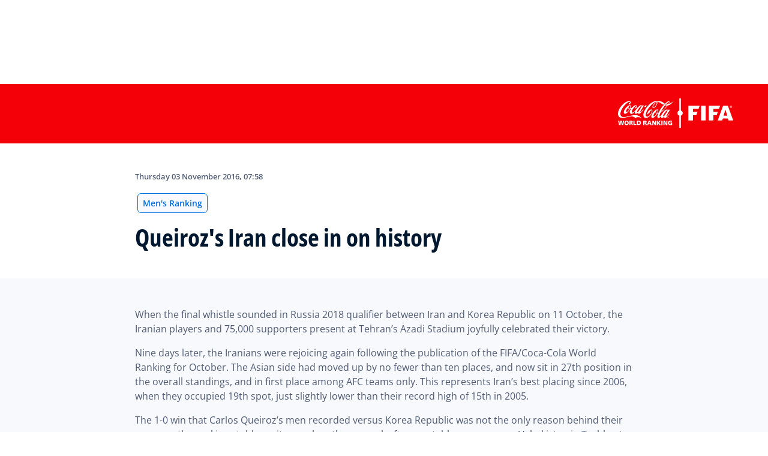

--- FILE ---
content_type: text/html; charset=utf-8
request_url: https://inside.fifa.com/fifa-world-ranking/men/news/queiroz-s-iran-close-in-on-history-2847751
body_size: 18471
content:
<!DOCTYPE html><html lang="en"><head><meta charSet="utf-8"/><title>Queiroz&#x27;s Iran close in on history</title><meta id="elastic-search" content="{&quot;id&quot;:&quot;0x312186ec42e49845abfceda4b231fa8a&quot;,&quot;title&quot;:&quot;Queiroz&#x27;s Iran close in on history&quot;,&quot;contentDate&quot;:&quot;2016-11-03T07:58:25&quot;,&quot;description&quot;:&quot;When the final whistle sounded in Russia 2018 qualifier between Iran and Korea Republic on 11 October, the Iranian players and 75,000 supporters present at Tehran’s Azadi Stadium joyfully celebrated their victory.&quot;,&quot;image&quot;:null,&quot;locale&quot;:&quot;en&quot;,&quot;recordType&quot;:&quot;article&quot;,&quot;placementTags&quot;:[&quot;Men&#x27;s Ranking&quot;],&quot;placementTagsContentfulIds&quot;:[&quot;0x33728a553deb464193bbc6f33cb41516&quot;],&quot;placementTagsCombinedIds&quot;:[&quot;FIFA Organisation__20701&quot;],&quot;semanticTags&quot;:[&quot;World Ranking&quot;,&quot;IR Iran&quot;,&quot;Men&#x27;s Ranking&quot;,&quot;IR Iran&quot;,&quot;AFC&quot;],&quot;semanticTagsCombinedIds&quot;:[&quot;FIFA Organisation__20700&quot;,&quot;FDCP_Association_IRN&quot;,&quot;FIFA Organisation__20701&quot;,&quot;FDCP_Team_43817&quot;,&quot;FDCP_Confederation_AFC&quot;],&quot;semanticTagsContentfulIds&quot;:[&quot;0x5879d8504730034ea40cb3c89705c554&quot;,&quot;0x1a63c2ddebebf74c81fa2c760d5b19f2&quot;,&quot;0x33728a553deb464193bbc6f33cb41516&quot;,&quot;0xa1fe3a8338a4bb488594c1be5a24be55&quot;,&quot;5JrnMVWXtXDejVhg2kW9xS&quot;],&quot;parentId&quot;:[&quot;0x71936e31b2dd1542b9a530cc5d145964&quot;]}"/><meta name="title" content="Queiroz&#x27;s Iran close in on history"/><meta name="description" content="When the final whistle sounded in Russia 2018 qualifier between Iran and Korea Republic on 11 October, the Iranian players and 75,000 supporters present at Tehran’s Azadi Stadium joyfully celebrated their victory."/><meta property="og:type" content="website"/><meta property="og:url" content="origin1904-p.cxm.fifa.com/queiroz-s-iran-close-in-on-history-2847751"/><meta property="og:title" content="Queiroz&#x27;s Iran close in on history"/><meta property="og:description" content="When the final whistle sounded in Russia 2018 qualifier between Iran and Korea Republic on 11 October, the Iranian players and 75,000 supporters present at Tehran’s Azadi Stadium joyfully celebrated their victory."/><meta property="og:image" content="https://digitalhub.fifa.com/m/605981858ebaad97/webimage-129802200HC016_FIFA_Executi.png"/><meta name="twitter:card" content="summary"/><meta name="twitter:url" content="origin1904-p.cxm.fifa.com/queiroz-s-iran-close-in-on-history-2847751"/><meta name="twitter:title" content="Queiroz&#x27;s Iran close in on history"/><meta name="twitter:description" content="When the final whistle sounded in Russia 2018 qualifier between Iran and Korea Republic on 11 October, the Iranian players and 75,000 supporters present at Tehran’s Azadi Stadium joyfully celebrated their victory."/><meta name="twitter:image" content="https://digitalhub.fifa.com/m/605981858ebaad97/webimage-129802200HC016_FIFA_Executi.png"/><link rel="apple-touch-icon" href="/apple-touch-icon.png"/><link rel="apple-touch-icon" sizes="57x57" href="/apple-touch-icon-57x57.png"/><link rel="apple-touch-icon" sizes="72x72" href="/apple-touch-icon-72x72.png"/><link rel="apple-touch-icon" sizes="76x76" href="/apple-touch-icon-76x76.png"/><link rel="apple-touch-icon" sizes="114x114" href="/apple-touch-icon-114x114.png"/><link rel="apple-touch-icon" sizes="120x120" href="/apple-touch-icon-120x120.png"/><link rel="apple-touch-icon" sizes="144x144" href="/apple-touch-icon-144x144.png"/><link rel="apple-touch-icon" sizes="152x152" href="/apple-touch-icon-152x152.png"/><link rel="apple-touch-icon" sizes="180x180" href="/apple-touch-icon-180x180.png"/><link rel="icon" type="image/png" sizes="32x32" href="/favicon-32x32.png"/><link rel="icon" type="image/png" sizes="16x16" href="/favicon-16x16.png"/><link rel="manifest" href="/site.webmanifest"/><link rel="mask-icon" href="/safari-pinned-tab.svg" color="#5bbad5"/><meta name="msapplication-TileImage" content="/mstile-150x150.png"/><meta name="msapplication-TileColor" content="#326295"/><meta name="theme-color" content="#ffffff"/><meta name="viewport" content="minimal-ui, width=device-width, initial-scale=1, maximum-scale=1, user-scalable=no"/><meta name="next-head-count" content="32"/><script type="text/javascript" async="">window.adobeDataLayer = window.adobeDataLayer || []</script><link data-next-font="" rel="preconnect" href="/" crossorigin="anonymous"/><link rel="preload" href="/_next/static/css/18b2963b84befb79.css" as="style"/><link rel="stylesheet" href="/_next/static/css/18b2963b84befb79.css" data-n-g=""/><link rel="preload" href="/_next/static/css/b93e485be968af6b.css" as="style"/><link rel="stylesheet" href="/_next/static/css/b93e485be968af6b.css"/><link rel="preload" href="/_next/static/css/8b173124b052cb51.css" as="style"/><link rel="stylesheet" href="/_next/static/css/8b173124b052cb51.css"/><link rel="preload" href="/_next/static/css/156d8acd7c56d599.css" as="style"/><link rel="stylesheet" href="/_next/static/css/156d8acd7c56d599.css"/><link rel="preload" href="/_next/static/css/023baa20614f757c.css" as="style"/><link rel="stylesheet" href="/_next/static/css/023baa20614f757c.css"/><link rel="preload" href="/_next/static/css/1ed0d3ff8a623346.css" as="style"/><link rel="stylesheet" href="/_next/static/css/1ed0d3ff8a623346.css"/><link rel="preload" href="/_next/static/css/d5014efdc1baf6ca.css" as="style"/><link rel="stylesheet" href="/_next/static/css/d5014efdc1baf6ca.css"/><link rel="preload" href="/_next/static/css/0c18f10d248f349e.css" as="style"/><link rel="stylesheet" href="/_next/static/css/0c18f10d248f349e.css"/><link rel="preload" href="/_next/static/css/8f731530522396cf.css" as="style"/><link rel="stylesheet" href="/_next/static/css/8f731530522396cf.css"/><link rel="preload" href="/_next/static/css/c7f9acf6cff33a84.css" as="style"/><link rel="stylesheet" href="/_next/static/css/c7f9acf6cff33a84.css"/><link rel="preload" href="/_next/static/css/6ec2148696bb8c8d.css" as="style"/><link rel="stylesheet" href="/_next/static/css/6ec2148696bb8c8d.css"/><link rel="preload" href="/_next/static/css/10eb257b11e43612.css" as="style"/><link rel="stylesheet" href="/_next/static/css/10eb257b11e43612.css"/><link rel="preload" href="/_next/static/css/a56d72f96babbc63.css" as="style"/><link rel="stylesheet" href="/_next/static/css/a56d72f96babbc63.css"/><link rel="preload" href="/_next/static/css/95a68a120d1c3405.css" as="style"/><link rel="stylesheet" href="/_next/static/css/95a68a120d1c3405.css"/><link rel="preload" href="/_next/static/css/7ed3567a847b9df6.css" as="style"/><link rel="stylesheet" href="/_next/static/css/7ed3567a847b9df6.css"/><link rel="preload" href="/_next/static/css/38f706c7cd18ce55.css" as="style"/><link rel="stylesheet" href="/_next/static/css/38f706c7cd18ce55.css"/><link rel="preload" href="/_next/static/css/a83ae33fb9420936.css" as="style"/><link rel="stylesheet" href="/_next/static/css/a83ae33fb9420936.css"/><link rel="preload" href="/_next/static/css/fbb46e235cd5cee7.css" as="style"/><link rel="stylesheet" href="/_next/static/css/fbb46e235cd5cee7.css"/><link rel="preload" href="/_next/static/css/c3bfb39cb53a6cae.css" as="style"/><link rel="stylesheet" href="/_next/static/css/c3bfb39cb53a6cae.css"/><noscript data-n-css=""></noscript><script defer="" nomodule="" src="/_next/static/chunks/polyfills-42372ed130431b0a.js"></script><script src="https://www.tiktok.com/embed.js" defer="" data-nscript="beforeInteractive"></script><script src="https://www.instagram.com/embed.js" defer="" data-nscript="beforeInteractive"></script><script defer="" src="/_next/static/chunks/3509.d7fd88fe4c941f8b.js"></script><script defer="" src="/_next/static/chunks/5c0b189e.02866eca81c22365.js"></script><script defer="" src="/_next/static/chunks/4114-9332ae454f003140.js"></script><script defer="" src="/_next/static/chunks/1696-e0d87d03e4285725.js"></script><script defer="" src="/_next/static/chunks/1371.2e77ca042894d3f1.js"></script><script defer="" src="/_next/static/chunks/425-0d7a7eba7e7c4626.js"></script><script defer="" src="/_next/static/chunks/2846.d0243c5608bd766c.js"></script><script defer="" src="/_next/static/chunks/4852.beb25c10d5d163a5.js"></script><script defer="" src="/_next/static/chunks/701b701e.9e83556080a8ef67.js"></script><script defer="" src="/_next/static/chunks/8764-fb7e4b7b8d2adabd.js"></script><script defer="" src="/_next/static/chunks/9539-e4ff60fe3e77bd41.js"></script><script defer="" src="/_next/static/chunks/6378-5c9d3c6efc14c363.js"></script><script defer="" src="/_next/static/chunks/1512-767c7f9a1adaf7ae.js"></script><script defer="" src="/_next/static/chunks/4483-c3dc48d54432d3f7.js"></script><script defer="" src="/_next/static/chunks/729-d4dee87ee6ead16e.js"></script><script defer="" src="/_next/static/chunks/1732-c8128b7196c0a3fa.js"></script><script defer="" src="/_next/static/chunks/2075-f092ca9ae79fdbd5.js"></script><script defer="" src="/_next/static/chunks/8525-78211b17629a8b5b.js"></script><script defer="" src="/_next/static/chunks/4264.1453998aa79fad21.js"></script><script defer="" src="/_next/static/chunks/7066.2da6de3027a0053e.js"></script><script defer="" src="/_next/static/chunks/1739.f34b8237b8e650b5.js"></script><script defer="" src="/_next/static/chunks/576.8d60feedbfb194e7.js"></script><script defer="" src="/_next/static/chunks/1253-4cc71ba27dc236d9.js"></script><script defer="" src="/_next/static/chunks/8123.44a42cf92616681f.js"></script><script defer="" src="/_next/static/chunks/2902.12007968af9f3692.js"></script><script defer="" src="/_next/static/chunks/7970.8d2ed6f86532abf2.js"></script><script defer="" src="/_next/static/chunks/1147.b19f4f862db5798b.js"></script><script defer="" src="/_next/static/chunks/9628.7aef01898c0fed08.js"></script><script defer="" src="/_next/static/chunks/3632.5995e405b9aa0231.js"></script><script defer="" src="/_next/static/chunks/4800.e0eb9841eaa34fa0.js"></script><script defer="" src="/_next/static/chunks/9781.28ae9feb6722debd.js"></script><script defer="" src="/_next/static/chunks/1714.537d5efb2b8e86fc.js"></script><script defer="" src="/_next/static/chunks/ebf5756a.b97dcafe4b1c80c7.js"></script><script defer="" src="/_next/static/chunks/8616-35a34ffbd92c36ff.js"></script><script defer="" src="/_next/static/chunks/763-ffbeaf96b9b5cb45.js"></script><script defer="" src="/_next/static/chunks/6066-477eea8cea6a43a0.js"></script><script defer="" src="/_next/static/chunks/2084-ce17fc6c7713e18e.js"></script><script defer="" src="/_next/static/chunks/4234.4c663d2b6a1524af.js"></script><script defer="" src="/_next/static/chunks/6849.0a9a8769f1d05fdd.js"></script><script defer="" src="/_next/static/chunks/3512.1094260d158d010f.js"></script><script defer="" src="/_next/static/chunks/4569-654e1ee60efb5c12.js"></script><script defer="" src="/_next/static/chunks/970.bc32abad9eddcf68.js"></script><script defer="" src="/_next/static/chunks/8559.6d3ffd3ef2c3bf09.js"></script><script defer="" src="/_next/static/chunks/5066.ded2967be7e6fbc5.js"></script><script defer="" src="/_next/static/chunks/4062.e89499d8a61619fa.js"></script><script defer="" src="/_next/static/chunks/5819-058b1f206d4d714a.js"></script><script defer="" src="/_next/static/chunks/6909-97fd35cc3bd33df2.js"></script><script defer="" src="/_next/static/chunks/7886-7edeacb95d4724e1.js"></script><script defer="" src="/_next/static/chunks/7578-d30925427b330871.js"></script><script defer="" src="/_next/static/chunks/9332.79b5dbb3f9587946.js"></script><script defer="" src="/_next/static/chunks/3225.3cbf096fe49479a6.js"></script><script defer="" src="/_next/static/chunks/9221.b3e04ecf35f56737.js"></script><script defer="" src="/_next/static/chunks/2144.d4e07c387c707684.js"></script><script defer="" src="/_next/static/chunks/1044.1f976b8ab860b5e5.js"></script><script defer="" src="/_next/static/chunks/7590.73bdd83f1f7f6aa0.js"></script><script defer="" src="/_next/static/chunks/3182.53476e46128e8ecb.js"></script><script defer="" src="/_next/static/chunks/3052.d20fc2e0f69bea53.js"></script><script defer="" src="/_next/static/chunks/5027.43b65b83f1a57bb2.js"></script><script defer="" src="/_next/static/chunks/8517.caf91e5813398929.js"></script><script src="/_next/static/chunks/webpack-615da49ddc9b7b0f.js" defer=""></script><script src="/_next/static/chunks/framework-a71af9b1c76f668e.js" defer=""></script><script src="/_next/static/chunks/main-d7b8b9ec94b4d556.js" defer=""></script><script src="/_next/static/chunks/pages/_app-9afc4bcddda20c5c.js" defer=""></script><script src="/_next/static/chunks/461-6ed455faefc41c13.js" defer=""></script><script src="/_next/static/chunks/pages/fifa-world-ranking/%5B...country%5D-4db5c35dc443e715.js" defer=""></script><script src="/_next/static/JQWGJPknAqoiQR61vhm7l/_buildManifest.js" defer=""></script><script src="/_next/static/JQWGJPknAqoiQR61vhm7l/_ssgManifest.js" defer=""></script></head><body><div id="__next"><div style="--header-top-position:0px"><div id="header-id" class="fc-layout_headerWrapper__VIkRF"><div class="fc-layout_showOnDesktop__yMWdI"></div><header class="header-mobile_headerMobile__1x6hD"><div><div class="ff-position-relative" data-asset="card-header-promotion" data-assetid="5zppMjCxowRklP0vCB44SX" data-assetname="PC &gt; FIFA Women&#x27;s Champions Cup 2026"><div style="background:#0f1336" class="ff-bg-blue-dark promotion-competition_fullBannerContainer__Ufc5h promotion-competition_closedState__fHn2d"><div class="container promotion-competition_contentContainer__5mYYW"><div class="promotion-competition_topContainer__tEE1O"><div class="promotion-competition_iconBtnContainer__o20Bv"><div class="promotion-competition_flexAll__4myIm"><div><div class="rich-text-module_richTextContainer__PuOgN ff-rich-text-new_richTextContainer__q5QcB promotion-competition_richText__cN7yZ"><div data-slate-editor="true" data-slate-node="value" contenteditable="false" zindex="-1" style="position:relative;outline:none;white-space:pre-wrap;word-wrap:break-word"><div class="promotion-competition_richText__cN7yZ ff-text-white"><p class="rich-text-module_p__zIItW" style="color:#FFFFFF" data-slate-node="element"><span data-slate-node="text"><span contenteditable="false" data-slate-leaf="true"><b><span data-slate-string="true">FIFA Women&#x27;s Champions Cup 2026™</span></b></span></span></p></div></div></div></div><button class="fcds-button button-wrapper_buttonFix__DTFXl promotion-competition_button__VrBD7 d-none d-sm-block button-module_buttonTheme__uUWBc button-module_primaryVariant__LJ9m9 button-module_customTheme__xJgMj button-module_darkenOnHover__gFIEI" style="--default-fore-color:#000000;--default-border-color:transparent;--default-bg-color:#f1be48;--hover-fore-color:#000000;--hover-border-color:transparent;--hover-bg-color:#f1be48;--pressed-fore-color:#000000;--pressed-border-color:transparent;--pressed-bg-color:#f1be48;--focus-fore-color:#000000;--focus-border-color:transparent;--focus-bg-color:#f1be48" aria-label="Follow now">Follow now</button><button class="button-module_smallSize__I42VN fcds-button button-wrapper_buttonFix__DTFXl promotion-competition_button__VrBD7 d-block d-sm-none button-module_buttonTheme__uUWBc button-module_primaryVariant__LJ9m9 button-module_customTheme__xJgMj button-module_darkenOnHover__gFIEI" style="--default-fore-color:#000000;--default-border-color:transparent;--default-bg-color:#f1be48;--hover-fore-color:#000000;--hover-border-color:transparent;--hover-bg-color:#f1be48;--pressed-fore-color:#000000;--pressed-border-color:transparent;--pressed-bg-color:#f1be48;--focus-fore-color:#000000;--focus-border-color:transparent;--focus-bg-color:#f1be48" aria-label="Follow now">Follow now</button></div><span aria-label="Expand" class="promotion-competition_openCloseIcon__1my73" role="button" tabindex="0" style="color:#FFFFFF"><svg xmlns="http://www.w3.org/2000/svg" width="28" height="28" fill="none" stroke="#fff" stroke-linecap="round" stroke-linejoin="round" stroke-width="2" class="ff-chevron-down_svg__feather ff-chevron-down_svg__feather-chevron-down" viewBox="0 0 24 24" type="13"><path d="m6 9 6 6 6-6"></path></svg></span></div></div><div class="promotion-competition_mainContent__zog8S"><div class="promotion-competition_midContainer__ByX9e"></div><div class="promotion-competition_botContainer__XEAwi"><span class="promotion-competition_promotionText__UZXwh" style="color:#FFFFFF">Live streams, match highlights, exclusives and more!</span></div></div></div></div></div></div><div><div class="navbar_leftAlignIcon__X_3mV navbar_navContainer__ORX3y "><button class="navbar_hamburgerButton__VMvBx"><svg xmlns="http://www.w3.org/2000/svg" width="24" height="24" fill="none"><path fill="#1D2A45" d="M0 4h24l-1.333 2H0zM0 13h22.667L24 11H0zM0 20h22.667L24 18H0z"></path></svg></button><a href="/" class="header-logo_logoLink__G_rJc" aria-label="FIFA"><svg xmlns="http://www.w3.org/2000/svg" width="146" height="20" fill="none" class="[object Object]" role="img" aria-label="FIFA"><path fill="#0070DF" d="M84.704 19h5.924v-6.5h4.263l1.516-3.934h-5.78V4.922h7.18L99.318 1H84.704zm16.427 0h5.924V1h-5.924zm28.484-18-6.935 18h5.833l.741-2.417h6.694l.774 2.417h5.982l-6.93-18zm.697 12.123 2.289-7.498 2.368 7.498zm-13.257-4.557V4.922h7.179L125.745 1h-14.614v18h5.924v-6.5h4.263l1.516-3.934z"></path><path fill="#00182F" d="M0 18.995V1h3.784v17.995zM24.109 18.995h-4.81L11.536 5.382h-.11q.048.849.085 1.71l.074 1.724.073 1.71v8.47H8.276V1h4.773l7.752 13.478h.085q-.024-.837-.06-1.662l-.074-1.649-.049-1.65V1h3.406zM39.133 14.007q0 1.599-.769 2.781-.768 1.182-2.246 1.822-1.465.64-3.564.64a13 13 0 0 1-1.82-.123 12.4 12.4 0 0 1-1.696-.357 10.5 10.5 0 0 1-1.538-.603v-3.545q1.269.566 2.637 1.021a8.5 8.5 0 0 0 2.71.456q.928 0 1.489-.246.574-.246.83-.677.255-.431.256-.985 0-.677-.451-1.157-.452-.48-1.245-.898-.781-.42-1.77-.899a20 20 0 0 1-1.355-.714 8 8 0 0 1-1.392-1.046 5 5 0 0 1-1.086-1.49q-.416-.885-.416-2.117 0-1.612.733-2.757.732-1.144 2.087-1.748Q31.895.75 33.75.75q1.391 0 2.649.332 1.27.321 2.649.936l-1.22 2.966a20 20 0 0 0-2.21-.775 7.1 7.1 0 0 0-1.99-.283q-.708 0-1.209.234a1.63 1.63 0 0 0-.756.64q-.257.405-.257.947 0 .64.367 1.084.378.43 1.122.837.758.405 1.88.947 1.368.652 2.332 1.367.976.7 1.501 1.661.525.948.525 2.364M42.383 18.995V1h3.784v17.995zM65.811 9.828q0 3.04-1.16 5.084-1.148 2.033-3.333 3.066Q59.132 19 56.055 19H51V1h5.605q2.808 0 4.871 1.01a7.25 7.25 0 0 1 3.2 2.967q1.135 1.958 1.135 4.85m-3.932.098q0-1.995-.586-3.275-.573-1.293-1.71-1.908-1.122-.615-2.783-.616h-2.015v11.721h1.624q2.772 0 4.115-1.49 1.356-1.49 1.355-4.432M79.281 19H69V1h10.281v3.127h-6.496V8.08h6.044v3.128h-6.044v4.641h6.496z"></path><path fill="#0070DF" d="M142.227 3.83h.408l.941 1.456h.693l-.977-1.49c.302-.036.533-.107.693-.267.159-.142.248-.355.248-.657 0-.355-.124-.621-.337-.763-.231-.16-.55-.23-.994-.23h-1.332v3.407h.675V3.831zm0-1.455h.87c.089 0 .16.036.231.071.071.036.124.089.177.142a.5.5 0 0 1 .071.249.54.54 0 0 1-.053.266c-.035.071-.106.107-.16.142a1 1 0 0 1-.23.071h-.87V2.34zm-1.686 3.355a3.27 3.27 0 0 0 2.254.87c.444 0 .852-.089 1.243-.23q.585-.24 1.012-.64c.284-.266.514-.586.674-.958.178-.355.249-.746.249-1.172s-.089-.816-.249-1.171a3.6 3.6 0 0 0-.674-.96 3.3 3.3 0 0 0-1.012-.638 3.2 3.2 0 0 0-1.243-.23c-.444 0-.852.088-1.242.23-.373.16-.728.373-1.012.639a3.2 3.2 0 0 0-.692.959c-.178.355-.249.745-.249 1.171s.089.817.249 1.172c.177.355.39.674.692.958m.035-3.088c.125-.302.302-.55.515-.764s.479-.39.763-.497a2.3 2.3 0 0 1 .941-.177 2.4 2.4 0 0 1 1.704.674c.213.213.391.48.515.764s.195.62.195.976c0 .355-.053.674-.195.976a2.31 2.31 0 0 1-1.278 1.26 2.3 2.3 0 0 1-.941.178 2.3 2.3 0 0 1-.941-.177 2.5 2.5 0 0 1-.763-.498 2.3 2.3 0 0 1-.515-.763 2.5 2.5 0 0 1-.195-.976c0-.355.053-.675.195-.976"></path></svg></a><div class="navbar_ticketsSection__kUuFj"><a href="https://www.fifa.com/" class="navbar_ticketsLink__Mxw7S"><div class="navbar_storeText__xFHKd">FIFA.com</div></a></div></div></div></header></div><div class="fc-coca-cola-banner_themeBanner___l7wE"><div class="container"><div class="row ff-py-32 ff-py-lg-24 justify-content-lg-end"><div class="col-3 fc-coca-cola-banner_imageContainer__WCSG9" aria-label="Coca Cola - FIFA"><svg xmlns="http://www.w3.org/2000/svg" width="192" height="49" fill="none"><path fill="#fff" fill-rule="evenodd" d="M117.372 12.243v24.488h7.62v-8.845h5.488l1.949-5.35h-7.437v-4.957h9.239l1.945-5.336z" clip-rule="evenodd"></path><path fill="#fff" d="M146.13 12.243h-7.623v24.488h7.623z"></path><path fill="#fff" fill-rule="evenodd" d="M151.373 12.243v24.488h7.623v-8.845h5.485l1.951-5.35h-7.436v-4.957h9.236l1.945-5.336zM192 36.73h-7.696l-.997-3.288h-8.612l-.953 3.289h-7.505l8.921-24.488h7.924zm-9.954-7.994L179 18.534l-2.944 10.202z" clip-rule="evenodd"></path><path fill="#fff" d="M188.298 15.916q-.382 0-.716-.144a1.8 1.8 0 0 1-.582-.394 1.803 1.803 0 0 1-.539-1.298 1.8 1.8 0 0 1 .539-1.298q.249-.251.582-.394.334-.145.716-.145.38.001.715.145.333.143.582.394.25.249.395.583.143.334.144.715a1.8 1.8 0 0 1-.539 1.298q-.249.25-.582.394a1.8 1.8 0 0 1-.715.144m0-.355a1.33 1.33 0 0 0 .981-.418q.189-.2.297-.47.11-.273.11-.593t-.11-.593a1.5 1.5 0 0 0-.297-.47 1.339 1.339 0 0 0-.981-.419 1.33 1.33 0 0 0-.982.419 1.5 1.5 0 0 0-.297.47q-.11.273-.11.593t.11.592a1.5 1.5 0 0 0 .297.47q.186.2.44.309.25.11.542.11m-.708-2.53h.774q.373 0 .573.14.195.14.196.47 0 .27-.142.402a.67.67 0 0 1-.402.157l.561.91h-.397l-.539-.896h-.235v.897h-.387v-2.08zm.387.892h.34q.088.001.162-.01a.4.4 0 0 0 .134-.041.2.2 0 0 0 .093-.091.3.3 0 0 0 .037-.169.24.24 0 0 0-.139-.233.5.5 0 0 0-.135-.041q-.075-.011-.149-.01h-.346v.595zM107.868 24.488a4.39 4.39 0 0 0-3.178-4.217V0h-2.412v20.27a4.385 4.385 0 0 0 0 8.434v20.271h2.412v-20.27a4.39 4.39 0 0 0 3.178-4.217M42.119 37.31h3.389q.47 0 .889.107.419.108.734.333.315.224.495.561t.179.796c0 .475-.113.87-.338 1.173q-.337.46-1.031.622v.02a.8.8 0 0 1 .362.193q.136.132.24.33.103.2.189.46.084.261.22.589l.696 1.939h-1.981l-.41-1.286a8 8 0 0 0-.271-.756 1.8 1.8 0 0 0-.277-.47.8.8 0 0 0-.335-.24 1.4 1.4 0 0 0-.456-.066h-.399v2.818h-1.895zm1.9 2.96h.5q.224 0 .474-.015a1.4 1.4 0 0 0 .451-.098.8.8 0 0 0 .33-.244q.133-.162.133-.47a.65.65 0 0 0-.118-.402.74.74 0 0 0-.306-.24 1.6 1.6 0 0 0-.438-.113 5 5 0 0 0-.527-.032h-.5zM51.103 37.31h2.33l2.744 7.125h-2.081l-.532-1.52H50.89l-.56 1.52H48.4zm1.163 1.469h-.02l-.917 2.786h1.787zM56.953 37.31h2.42l2.41 4.838h.019l-.032-4.838h1.736v7.125h-2.358l-2.49-4.87h-.02l.061 4.87h-1.746zM64.865 37.31h1.898v2.909h.02l2.145-2.91h2.287l-2.635 3.319 2.838 3.807h-2.42l-2.215-3.237h-.02v3.237h-1.898zM72.33 37.31h1.897v7.125h-1.898zM75.677 37.31h2.42l2.409 4.838h.02l-.032-4.838h1.736v7.125H79.87l-2.49-4.87h-.02l.062 4.87h-1.746zM90.173 44.232a9 9 0 0 1-1.586.282q-.68.046-1.169.046-.715-.001-1.444-.193a3.9 3.9 0 0 1-1.318-.622 3.3 3.3 0 0 1-.96-1.13q-.371-.697-.372-1.708 0-1.012.338-1.714.337-.705.933-1.149a4 4 0 0 1 1.425-.649 7.5 7.5 0 0 1 1.808-.206q.173.001.433.01.261.01.556.047.297.036.597.095.302.063.566.164l-.152 1.553a3 3 0 0 0-.923-.363 4.2 4.2 0 0 0-.81-.095q-.582 0-1.093.127-.511.129-.893.404a1.9 1.9 0 0 0-.603.715q-.22.44-.22 1.06-.001.522.178.941t.49.71q.312.292.75.443.436.155.96.155.407 0 .673-.123v-1.408h-1.112v-1.347h2.95v3.955zM.164 37.216h1.94l.918 5.473h.02l.96-5.473H6.41l1.001 5.473h.02l.928-5.473h1.849l-1.592 7.126H6.178l-1.011-5.473h-.02l-.94 5.473H1.746zM10.689 40.78q0-.857.23-1.544a3.1 3.1 0 0 1 .678-1.158q.449-.475 1.117-.73.67-.254 1.548-.254t1.547.254q.668.257 1.12.73.448.475.678 1.158.229.684.23 1.543 0 .848-.23 1.53a3.1 3.1 0 0 1-.683 1.164q-.456.48-1.124.734-.669.256-1.536.255-.878 0-1.543-.255a3 3 0 0 1-1.119-.734 3.1 3.1 0 0 1-.683-1.163 4.8 4.8 0 0 1-.23-1.53m1.961 0q0 .44.093.851.092.414.287.73t.5.505q.305.19.734.188.43 0 .735-.189.305-.187.5-.504.195-.315.286-.73.09-.414.09-.852 0-.46-.09-.872a2.3 2.3 0 0 0-.287-.724 1.5 1.5 0 0 0-.5-.495 1.4 1.4 0 0 0-.734-.184q-.43 0-.734.184a1.46 1.46 0 0 0-.5.494q-.194.314-.287.725a4 4 0 0 0-.093.872M18.846 37.216h3.389q.47 0 .889.108.419.107.734.333.315.223.495.56t.179.796c0 .475-.113.87-.338 1.173q-.338.46-1.031.622v.02a.8.8 0 0 1 .362.193q.137.132.24.33.104.2.189.461t.22.588l.696 1.94h-1.981l-.41-1.286a8 8 0 0 0-.271-.755 1.8 1.8 0 0 0-.277-.47.8.8 0 0 0-.335-.24 1.4 1.4 0 0 0-.456-.066h-.399v2.819h-1.9v-7.126zm1.9 2.96h.5q.224 0 .475-.014.249-.016.45-.098a.8.8 0 0 0 .33-.245q.133-.162.133-.47a.65.65 0 0 0-.118-.402.74.74 0 0 0-.306-.24 1.6 1.6 0 0 0-.438-.113 5 5 0 0 0-.526-.031h-.5zM25.707 37.216h1.898v5.718h2.94v1.408h-4.838zM31.383 37.216h2.594q.93 0 1.704.164.776.164 1.332.566.555.403.867 1.087t.31 1.714q0 1-.315 1.685c-.21.455-.505.825-.877 1.106a3.6 3.6 0 0 1-1.337.613 7.2 7.2 0 0 1-1.684.188h-2.594zm1.9 5.718h.735q1.074 0 1.643-.541.572-.541.57-1.614 0-1.071-.582-1.614-.582-.54-1.633-.541h-.735v4.31zM39.979 33.357c-2.207-1.553-4.896-2.236-7.337-2.138-2.468.098-3.578 1.942-3.578 1.942-1.114-1.942-3.318-3.135-6.724-3.105-5.495.063-10.95 2.6-15.27 2.6-4.146 0-7.168-2.6-7.068-7.226.174-8.108 7.026-15.417 12.146-18.711 2.946-1.89 5.41-2.451 7.023-2.273 1.176.133 2.594 1.492 1.7 3.492-1.308 2.934-3.12 2.69-3.054 1.286.04-.91.644-1.484 1.1-1.797.289-.204.8-.26 1.067-.265.257-.22.456-1.822-1.653-1.293s-4.645 2.6-7.067 5.268c-2.422 2.673-6.188 7.735-7.118 13.046-.434 2.466-.14 6.95 5.69 6.896 4.947-.041 12.247-3.298 18.954-3.242 2.605.022 4.868.722 6.636 1.815 1.736 1.082 3.818 2.64 4.552 3.704m1.584-14.703h1.016S37.498 26 34.626 25.667c-1.602-.183-1.13-2.164-1.13-2.164s-2.255 2.637-4.314 2.11c-1.876-.48-.669-3.6-.669-3.6-.21.087-4.268 4.666-7.118 3.566-2.983-1.148-1.438-4.978-.87-6.129.48-.972 1.012-1.92 1.012-1.92s-.458.132-.74.196c-.286.066-.717.147-.717.147s-1.41 2.297-2.273 3.44c-.862 1.147-4.527 5.087-6.685 4.298-2.16-.786-1.628-3.803-.416-6.205 1.969-3.896 6.636-8.683 9.447-7.966 2.84.725.492 5.333.492 5.333s.566.079 1.92-.85c1.952-1.331 4.52-4.914 7.31-4.495 1.308.198 2.527 1.54.86 4.094-.534.818-1.428 1.553-2.116.83-.426-.45-.057-1.27.392-1.836.631-.796 1.505-.688 1.505-.688s.458-1.058-.71-1.036c-.95.02-3.35 2.228-4.701 4.461-1.244 2.053-3.122 5.547-1.232 6.304 1.734.7 5.027-3.218 6.558-5.265 1.525-2.05 4.998-6.705 7.919-6.894 1.004-.066 1.604.848 1.604.848l.338-.534h2.911s-5.492 9.178-5.923 9.869c-.338.548-.786 1.77.458 1.082 1.239-.683 3.825-4.009 3.825-4.009m-22.62-.93c-.05-.018-.786-.23-1.5-.69-.718-.456-1.049-1.137-1.073-1.186-.024-.047-.054-.01-.083.03-.03.038-.181.237-1.222 1.765-1.041 1.525-2.581 4.653-1.136 5.189.925.34 2.478-1.28 3.318-2.356.778-.999 1.706-2.534 1.746-2.623.039-.09.002-.112-.05-.13m1.151-4.88c-.764-.581-2.71.77-2.718 2.154-.012 1.418 1.759 1.822 1.984 1.834 0 0 .2.054.282-.115.049-.107.288-.546.555-1.251.272-.703.61-2.084-.102-2.623m14.86 7.64c1.178-1.614 4.425-7.273 4.425-7.273s-.054-.395-.434-.414c-.45-.02-1.195.13-2.689 1.993-1.493 1.87-2.644 3.355-3.487 4.895-.92 1.687-1.324 2.875-.795 3.196.149.095.374.105.558.058.348-.085.796-.43 1.418-1.143.291-.338.622-.784 1.004-1.313m13.105-8.757h-2.77l-1.562 2.532h2.77zm35.588 19.33a.96.96 0 0 0-.69.284.94.94 0 0 0-.284.696.97.97 0 0 0 .974.982.966.966 0 0 0 .977-.982.94.94 0 0 0-.286-.696.96.96 0 0 0-.69-.284m1.134.977c0 .311-.105.578-.33.803a1.09 1.09 0 0 1-.804.333c-.316 0-.583-.107-.805-.333a1.09 1.09 0 0 1-.329-.803q-.001-.471.336-.803a1.08 1.08 0 0 1 .798-.336q.472 0 .803.336c.226.22.331.49.331.803m-.84-.247q-.002-.139-.083-.186a.6.6 0 0 0-.265-.047h-.188v.456h.2a.7.7 0 0 0 .209-.027c.08-.044.127-.103.127-.196m-.752-.382h.431a1 1 0 0 1 .338.044c.137.056.196.16.196.313q.001.17-.125.245a.4.4 0 0 1-.178.066.3.3 0 0 1 .215.118c.044.069.069.13.069.196v.09l.002.091c.005.04.005.056.012.064l.005.02h-.206v-.015c-.007-.008-.007-.008-.007-.015l-.002-.042v-.1q.002-.217-.118-.282c-.046-.03-.127-.041-.242-.041h-.177v.492h-.215v-1.244zm5.74-24.228c-2.047 1.315-4.883 2.507-7.606 2.245a43 43 0 0 0-2.17 2.44c4.727.93 8.863-1.999 11.062-4.492 1.376-1.555 2.052-2.943 2.052-2.943s-1.308 1.445-3.338 2.75m-8.1 21.47c-.392.632-.838 1.83.458 1.08 1.577-.91 3.822-4.32 3.822-4.32h1.014s-1.34 2.117-3.083 4.051c-1.6 1.77-3.546 3.382-4.92 3.22-1.606-.183-1.102-2.29-1.102-2.29s-2.304 2.445-3.888 2.268c-2.14-.235-1.49-2.884-1.49-2.884s-2.42 2.98-4.074 2.884c-2.588-.15-1.94-3.308-1.222-5.517.387-1.187.745-2.12.745-2.12s-.257.066-.808.149c-.287.044-.813.07-.813.07s-1.078 1.904-1.94 3.05c-.862 1.143-4.528 5.086-6.687 4.3-1.994-.73-1.335-3.786-.174-6.213 1.692-3.538 6.455-8.624 9.205-7.96 2.85.692.066 5.893.066 5.893s.002.018.03.032c.058.022.205.037.548-.03.548-.102 1.043-.31 1.043-.31s2.862-6.002 6.026-9.93S83.06 3.381 85.54 5.017c.61.4.333 1.788-.482 3.467-.36.113-.735.216-1.12.292.547-.99.91-1.824 1.014-2.41.37-2.027-4.363 2.25-7.743 6.852-3.379 4.606-5.411 8.771-5.411 8.771s.683-.387 1.743-1.246c1.112-.894 2.64-2.297 4.298-4.011 1.116-1.153 2.429-2.603 3.656-4.224a10 10 0 0 0 1.077-.113c-1.371 1.844-2.813 3.531-4.033 4.773-1.347 1.364-2.809 2.833-4.08 3.906-2.02 1.699-3.58 2.664-3.58 2.664s-2.963 5.96-1.351 6.345c.947.227 2.813-2.652 2.813-2.652s2.437-3.723 3.906-5.398c2.003-2.282 3.732-3.597 5.453-3.624 1.007-.02 1.602 1.05 1.602 1.05l.472-.729h2.912c.007 0-5.426 9.225-5.857 9.918m-16.373-3.63a6 6 0 0 1-1.34-.856 4.3 4.3 0 0 1-1.008-1.222c-.027-.044-.056-.007-.086.032-.03.04-.147.142-1.187 1.668-1.041 1.528-2.63 4.677-1.186 5.216.926.34 2.464-1.276 3.304-2.351a20 20 0 0 0 1.55-2.358c.039-.086.002-.113-.047-.13m1.47-2.577c.269-.705.607-2.084-.103-2.62-.764-.58-2.711.771-2.72 2.155-.013 1.417 1.37 2.057 1.706 2.15.188.046.255.041.345-.11.059-.1.502-.87.772-1.575m16.72-1.95c.058-.102.088-.193.088-.193s-.054-.399-.434-.416c-.45-.02-1.065.064-2.671 1.846-1.602 1.778-2.576 3.319-3.419 4.859-.92 1.687-1.293 2.94-.764 3.262.152.093.375.102.556.058.358-.088.767-.42 1.386-1.138.29-.336.612-.813.994-1.34 1.06-1.45 3.735-6.017 4.264-6.937m6.283-13.313c-2.047 1.315-4.883 2.507-7.606 2.245a43 43 0 0 0-2.17 2.44c4.727.93 8.863-1.999 11.062-4.492 1.376-1.555 2.052-2.943 2.052-2.943s-1.308 1.445-3.338 2.75m-13.277 3.426c-2.236-1.144-3.869-2.545-5.57-3.416-1.622-.833-2.672-1.18-3.983-1.007-.218.03-.54.137-.54.137s.68 2.302-2.009 6.181c-2.718 3.925-5.189 3.906-5.892 2.821-.734-1.139.211-3.463 1.798-5.527 1.658-2.162 4.574-3.955 4.574-3.955s-.93-.565-3.213.725c-2.225 1.261-6.065 4.261-9.613 9.323-3.549 5.061-4.259 7.85-4.77 10.04-.515 2.194-.045 4.54 2.39 4.54 2.431 0 5.257-3.71 6.053-5.003 1.481-2.4 2.448-6.085.43-5.576-.994.252-1.8 1.354-2.306 2.414-.522 1.09-.732 2.13-.732 2.13s-.838.3-1.969 1.144c-1.129.848-1.863 1.653-1.863 1.653s.004-1.748 1.4-4.586c1.396-2.836 3.96-4.134 5.41-4.254 1.307-.108 3.011 1.002 1.57 5.104-1.44 4.104-5.694 9.075-10.166 9.14-4.128.06-6.832-5.208-1.092-14.4C51.91 8.066 59.37 4.945 61.792 4.595c2.42-.353 3.205.722 3.205.722s2.03-.938 4.604-.764c2.958.203 5.245 2.292 8.26 3.76a54 54 0 0 0-2.209 2.289M64.638 6.62s-1.734.686-3.742 2.907c-2.018 2.223-3.181 4.714-2.314 5.372.33.255 1.1.294 2.497-.96 1.088-.98 2.194-2.26 2.946-4.094.899-2.194.612-3.198.612-3.225"></path></svg></div></div></div></div><div id="content"><div class="ff-bg-white"><div class=""><div class="container ff-mt-lg-48 ff-mt-md-24 ff-mt-16"><div class="row justify-content-center ff-pb-48"><div class="col-sm-12 col-md-12 col-lg-9 "><div class="overline ff-text-grey-slate ff-mb-16 "><span></span><span class="capitalize-transform-text">Thursday 03 November 2016, 07:58</span></div><div class="hero-article_tagWrapper__1wzD8"><a class="link-module_link__F9IVG undefined" href="/fifa-world-ranking/men"><span class="interactive-tag-module_relatedTag__7ztbD">Men&#x27;s Ranking</span></a></div><h3 class=" hero-article_heroTitle__6uwR8">Queiroz&#x27;s Iran close in on history</h3></div></div></div></div></div><div class="ff-bg-grey-lightest"><div class="container"><div class="ff-py-48"><div class="row justify-content-center"><div class="col-lg-9 d-flex flex-column"><div><div class="rich-text-module_richTextContainer__PuOgN ff-rich-text-new_richTextContainer__q5QcB"><div data-slate-editor="true" data-slate-node="value" contenteditable="false" zindex="-1" style="position:relative;outline:none;white-space:pre-wrap;word-wrap:break-word"><div class="ff-text-grey-slate"><p class="rich-text-module_p__zIItW" data-slate-node="element"><span data-slate-node="text"><span contenteditable="false" data-slate-leaf="true"><span data-slate-string="true">When the final whistle sounded in Russia 2018 qualifier between Iran and Korea Republic on 11 October, the Iranian players and 75,000 supporters present at Tehran’s Azadi Stadium joyfully celebrated their victory.</span></span></span></p></div><div class="ff-text-grey-slate"><p class="rich-text-module_p__zIItW" data-slate-node="element"><span data-slate-node="text"><span contenteditable="false" data-slate-leaf="true"><span data-slate-string="true">Nine days later, the Iranians were rejoicing again following the publication of the FIFA/Coca-Cola World Ranking for October. The Asian side had moved up by no fewer than ten places, and now sit in 27th position in the overall standings, and in first place among AFC teams only. This represents Iran’s best placing since 2006, when they occupied 19th spot, just slightly lower than their record high of 15th in 2005.</span></span></span></p></div><div class="ff-text-grey-slate"><p class="rich-text-module_p__zIItW" data-slate-node="element"><span data-slate-node="text"><span contenteditable="false" data-slate-leaf="true"><span data-slate-string="true">The 1-0 win that Carlos Queiroz’s men recorded versus Korea Republic was not the only reason behind their surge up the rankings table, as it came less than a week after a notable success over Uzbekistan in Tashkent. In the space of a few days, Iran, now top of Group A, picked up a precious six points – taking their total to ten – from their two principal opponents in the section, in which the Uzbeks and South Koreans occupy second and third place respectively.</span></span></span></p></div><div class="ff-text-grey-slate"><p class="rich-text-module_p__zIItW" data-slate-node="element"><span data-slate-node="text"><span contenteditable="false" data-slate-leaf="true"><span data-slate-string="true">Queiroz was full of praise for Korea Republic, who reached the semi-finals of the 2002 World Cup and have represented Asia on the global stage on nine occasions. “Playing against them was a real challenge and we learnt a lot,” he told </span></span></span><span data-slate-node="text"><span contenteditable="false" data-slate-leaf="true"><b><span data-slate-string="true">FIFA.com</span></b></span></span><span data-slate-node="text"><span contenteditable="false" data-slate-leaf="true"><span data-slate-string="true">. “We’ve got nothing to lose, while they have an excellent reputation due to hosting the World Cup and having a great team with great players.”</span></span></span></p></div><div class="ff-text-grey-slate"><p class="rich-text-module_p__zIItW" data-slate-node="element"><span data-slate-node="text"><span contenteditable="false" data-slate-leaf="true"><span data-slate-string="true">Despite topping their qualifying pool and improving their ranking, there is still a long road ahead, according to Queiroz. “The battle to get to the World Cup continues. We took three points against the Koreans, but we need more wins and more points. It’s just one step towards our goal.”</span></span></span></p></div><div class="ff-text-grey-slate"><p class="rich-text-module_p__zIItW" data-slate-node="element"><span data-slate-node="text"><span contenteditable="false" data-slate-leaf="true"><b><span data-slate-string="true">Dreaming big</span></b></span></span><span data-slate-node="text"><span contenteditable="false" data-slate-leaf="true"><span data-slate-string="true">
The Portuguese tactician is hopeful of steering his charges to Russia 2018, an achievement that would see him become the first coach to lead the three-time Asian champions to two successive World Cups, following their appearance at Brazil 2014.</span></span></span></p></div><div class="ff-text-grey-slate"><p class="rich-text-module_p__zIItW" data-slate-node="element"><span data-slate-node="text"><span contenteditable="false" data-slate-leaf="true"><span data-slate-string="true">Although Team Melli have participated in four World Cups in total, they have never qualified two consecutive times. If they were to accomplish such a feat at the culmination of the qualifying campaign in September 2017, this current generation of players would write a new chapter in Iranian football history.</span></span></span></p></div><div class="ff-text-grey-slate"><p class="rich-text-module_p__zIItW" data-slate-node="element"><span data-slate-node="text"><span contenteditable="false" data-slate-leaf="true"><span data-slate-string="true">“Iran have had numerous talented players and coaches over the years, but they’ve never been to two World Cups in a row,” said Queiroz. “My mission and my dream is to make sure that they succeed. We have to avoid the mistakes of the past if we’re going to achieve that objective.”</span></span></span></p></div><div class="ff-text-grey-slate"><p class="rich-text-module_p__zIItW" data-slate-node="element"><span data-slate-node="text"><span contenteditable="false" data-slate-leaf="true"><span data-slate-string="true">Iran face Syria on 15 November, in a match that will mark the halfway stage on the journey to Russia 2018. If they were to secure their fourth win of the third round, they would put themselves in an excellent position, especially as three of the last five games are scheduled to be held in Tehran.</span></span></span></p></div><div class="ff-text-grey-slate"><p class="rich-text-module_p__zIItW" data-slate-node="element"><span data-slate-node="text"><span contenteditable="false" data-slate-leaf="true"><span data-slate-string="true">Queiroz had declared on a previous occasion that the Iranian team was a constant work in progress: “They get better every year. When I started working in Iran, we had just one player performing in Europe. Now we’ve got eleven of them.”</span></span></span></p></div><div class="ff-text-grey-slate"><p class="rich-text-module_p__zIItW" data-slate-node="element"><span data-slate-node="text"><span contenteditable="false" data-slate-leaf="true"><span data-slate-string="true">Back in the present, he concluded on a positive note: “We need to keep working hard. The time has come for us to achieve the impossible.” If Queiroz and Iran continue to put in the work and aim high, there is little doubt that they will continue their remarkable rise up the FIFA/Coca-Cola World Ranking in the years to come.</span></span></span></p></div></div></div></div><div class="related-topics_mainContainer__85AS1"><div class="related-topics_relatedTopicsHeader___d9vT">Related Topics</div><div class="related-topics_tagsContainer__ghirM"><a class="link-module_link__F9IVG undefined" href="/fifa-world-ranking/men"><span class="interactive-tag-module_relatedTag__7ztbD">Men&#x27;s Ranking</span></a><a class="link-module_link__F9IVG undefined" href="/fifa-world-ranking"><span class="interactive-tag-module_relatedTag__7ztbD">World Ranking</span></a><a class="link-module_link__F9IVG undefined" href="/en/associations/IRN"><span class="interactive-tag-module_relatedTag__7ztbD">IR Iran</span></a><a class="link-module_link__F9IVG undefined" href="/en/associations/AFC"><span class="interactive-tag-module_relatedTag__7ztbD">AFC</span></a></div></div></div></div></div></div></div></div><div></div></div><button class="fc-scroll-to-top_scrollTop__bKd4A" type="button" aria-label="Scroll to top" style="display:none"><i>^</i></button><div class="container"><div class="row ff-pb-8"><div class="col-12"><a href="#optanon-show-settings-link" id="optanon-show-settings-link" style="cursor:pointer;font-size:0.8rem" class="overline ff-text-blue-cinema optanon-show-settings card-heading-tiny">Cookie Settings</a></div></div></div><div id="modal-portal"></div></div><script id="__NEXT_DATA__" type="application/json">{"props":{"pageProps":{"parent":{"id":"0x71936e31b2dd1542b9a530cc5d145964","title":"Article Page \u003e Queiroz's Iran close in on history","contentDate":"2016-11-03T07:58:25","type":"ArticlePage","selection":[{"label":"Iran klettert dank Siegesserie","languageId":"de","slug":"/de/news/iran-klettert-dank-siegesserie-2847738","value":"Deutsch"},{"label":"Queiroz's Iran close in on history","languageId":"en","slug":"/en/news/queiroz-s-iran-close-in-on-history-2847751","value":"English"},{"label":"La Irán de Queiroz, decidida a hacer historia       ","languageId":"es","slug":"/es/news/la-iran-de-queiroz-decidida-a-hacer-historia-2847742","value":"español"},{"label":"L'Iran progresse et se repose sur Queiroz","languageId":"fr","slug":"/fr/news/l-iran-progresse-et-se-repose-sur-queiroz-2847736","value":"français"}]},"richTextProps":{"document":{"data":{},"content":[{"data":{},"content":[{"nodeType":"text","value":"When the final whistle sounded in Russia 2018 qualifier between Iran and Korea Republic on 11 October, the Iranian players and 75,000 supporters present at Tehran’s Azadi Stadium joyfully celebrated their victory.","marks":[],"data":{}}],"nodeType":"paragraph"},{"data":{},"content":[{"nodeType":"text","value":"Nine days later, the Iranians were rejoicing again following the publication of the FIFA/Coca-Cola World Ranking for October. The Asian side had moved up by no fewer than ten places, and now sit in 27th position in the overall standings, and in first place among AFC teams only. This represents Iran’s best placing since 2006, when they occupied 19th spot, just slightly lower than their record high of 15th in 2005.","marks":[],"data":{}}],"nodeType":"paragraph"},{"data":{},"content":[{"nodeType":"text","value":"The 1-0 win that Carlos Queiroz’s men recorded versus Korea Republic was not the only reason behind their surge up the rankings table, as it came less than a week after a notable success over Uzbekistan in Tashkent. In the space of a few days, Iran, now top of Group A, picked up a precious six points – taking their total to ten – from their two principal opponents in the section, in which the Uzbeks and South Koreans occupy second and third place respectively.","marks":[],"data":{}}],"nodeType":"paragraph"},{"data":{},"content":[{"nodeType":"text","value":"Queiroz was full of praise for Korea Republic, who reached the semi-finals of the 2002 World Cup and have represented Asia on the global stage on nine occasions. “Playing against them was a real challenge and we learnt a lot,” he told ","marks":[],"data":{}},{"nodeType":"text","value":"FIFA.com","marks":[{"type":"bold"}],"data":{}},{"nodeType":"text","value":". “We’ve got nothing to lose, while they have an excellent reputation due to hosting the World Cup and having a great team with great players.”","marks":[],"data":{}}],"nodeType":"paragraph"},{"data":{},"content":[{"nodeType":"text","value":"Despite topping their qualifying pool and improving their ranking, there is still a long road ahead, according to Queiroz. “The battle to get to the World Cup continues. We took three points against the Koreans, but we need more wins and more points. It’s just one step towards our goal.”","marks":[],"data":{}}],"nodeType":"paragraph"},{"data":{},"content":[{"nodeType":"text","value":"Dreaming big","marks":[{"type":"bold"}],"data":{}},{"nodeType":"text","value":"\nThe Portuguese tactician is hopeful of steering his charges to Russia 2018, an achievement that would see him become the first coach to lead the three-time Asian champions to two successive World Cups, following their appearance at Brazil 2014.","marks":[],"data":{}}],"nodeType":"paragraph"},{"data":{},"content":[{"nodeType":"text","value":"Although Team Melli have participated in four World Cups in total, they have never qualified two consecutive times. If they were to accomplish such a feat at the culmination of the qualifying campaign in September 2017, this current generation of players would write a new chapter in Iranian football history.","marks":[],"data":{}}],"nodeType":"paragraph"},{"data":{},"content":[{"nodeType":"text","value":"“Iran have had numerous talented players and coaches over the years, but they’ve never been to two World Cups in a row,” said Queiroz. “My mission and my dream is to make sure that they succeed. We have to avoid the mistakes of the past if we’re going to achieve that objective.”","marks":[],"data":{}}],"nodeType":"paragraph"},{"data":{},"content":[{"nodeType":"text","value":"Iran face Syria on 15 November, in a match that will mark the halfway stage on the journey to Russia 2018. If they were to secure their fourth win of the third round, they would put themselves in an excellent position, especially as three of the last five games are scheduled to be held in Tehran.","marks":[],"data":{}}],"nodeType":"paragraph"},{"data":{},"content":[{"nodeType":"text","value":"Queiroz had declared on a previous occasion that the Iranian team was a constant work in progress: “They get better every year. When I started working in Iran, we had just one player performing in Europe. Now we’ve got eleven of them.”","marks":[],"data":{}}],"nodeType":"paragraph"},{"data":{},"content":[{"nodeType":"text","value":"Back in the present, he concluded on a positive note: “We need to keep working hard. The time has come for us to achieve the impossible.” If Queiroz and Iran continue to put in the work and aim high, there is little doubt that they will continue their remarkable rise up the FIFA/Coca-Cola World Ranking in the years to come.","marks":[],"data":{}}],"nodeType":"paragraph"}],"nodeType":"document"}},"layout":{"resources":{"SocialMediaUrls":{"category":"Social Media","identifier":"SocialMediaUrls","resources":{"SocialMediaUrl.Facebook":{"identifier":"SocialMediaUrl.Facebook","value":"https://www.facebook.com/fifa","external":"SocialMediaUrl.Facebook"},"SocialMediaUrl.Instagram":{"identifier":"SocialMediaUrl.Instagram","value":"http://instagram.com/fifa/","external":"SocialMediaUrl.Instagram"},"SocialMediaUrl.Twitter":{"identifier":"SocialMediaUrl.Twitter","value":"https://twitter.com/FIFAcom","external":"SocialMediaUrl.Twitter"},"SocialMediaUrl.Youtube":{"identifier":"SocialMediaUrl.Youtube","value":"https://www.youtube.com/fifa","external":"SocialMediaUrl.Youtube"},"SocialMediaUrl.LinkedIn":{"identifier":"SocialMediaUrl.LinkedIn","value":"https://www.linkedin.com/company/fifa","external":"SocialMediaUrl.LinkedIn"},"SocialMediaUrl.WhatsApp":{"identifier":"SocialMediaUrl.WhatsApp","value":"https://whatsapp.com/channel/0029Vb7wDrQ77qVOYfKwIw3q","external":"SocialMediaUrl.WhatsApp"},"SocialMediaUrl.whatsapp-alt-text":{"identifier":"SocialMediaUrl.whatsapp-alt-text","value":"WhatsApp","external":"SocialMediaUrl.whatsapp-alt-text"},"SocialMediaUrl.facebook-alt-text":{"identifier":"SocialMediaUrl.facebook-alt-text","value":"Facebook","external":"SocialMediaUrl.facebook-alt-text"},"SocialMediaUrl.instagram-alt-text":{"identifier":"SocialMediaUrl.instagram-alt-text","value":"Instagram","external":"SocialMediaUrl.instagram-alt-text"},"SocialMediaUrl.twitter-alt-text":{"identifier":"SocialMediaUrl.twitter-alt-text","value":"X","external":"SocialMediaUrl.twitter-alt-text"},"SocialMediaUrl.youtube-alt-text":{"identifier":"SocialMediaUrl.youtube-alt-text","value":"YouTube","external":"SocialMediaUrl.youtube-alt-text"},"SocialMediaUrl.linkedin-alt-text":{"identifier":"SocialMediaUrl.linkedin-alt-text","value":"Linkedin","external":"SocialMediaUrl.linkedin-alt-text"}},"en":{"SocialMediaUrl.Facebook":{"identifier":"SocialMediaUrl.Facebook","value":"https://www.facebook.com/fifa","external":"SocialMediaUrl.Facebook"},"SocialMediaUrl.Instagram":{"identifier":"SocialMediaUrl.Instagram","value":"http://instagram.com/fifa/","external":"SocialMediaUrl.Instagram"},"SocialMediaUrl.Twitter":{"identifier":"SocialMediaUrl.Twitter","value":"https://twitter.com/FIFAcom","external":"SocialMediaUrl.Twitter"},"SocialMediaUrl.Youtube":{"identifier":"SocialMediaUrl.Youtube","value":"https://www.youtube.com/fifa","external":"SocialMediaUrl.Youtube"},"SocialMediaUrl.LinkedIn":{"identifier":"SocialMediaUrl.LinkedIn","value":"https://www.linkedin.com/company/fifa","external":"SocialMediaUrl.LinkedIn"},"SocialMediaUrl.WhatsApp":{"identifier":"SocialMediaUrl.WhatsApp","value":"https://whatsapp.com/channel/0029Vb7wDrQ77qVOYfKwIw3q","external":"SocialMediaUrl.WhatsApp"},"SocialMediaUrl.whatsapp-alt-text":{"identifier":"SocialMediaUrl.whatsapp-alt-text","value":"WhatsApp","external":"SocialMediaUrl.whatsapp-alt-text"},"SocialMediaUrl.facebook-alt-text":{"identifier":"SocialMediaUrl.facebook-alt-text","value":"Facebook","external":"SocialMediaUrl.facebook-alt-text"},"SocialMediaUrl.instagram-alt-text":{"identifier":"SocialMediaUrl.instagram-alt-text","value":"Instagram","external":"SocialMediaUrl.instagram-alt-text"},"SocialMediaUrl.twitter-alt-text":{"identifier":"SocialMediaUrl.twitter-alt-text","value":"X","external":"SocialMediaUrl.twitter-alt-text"},"SocialMediaUrl.youtube-alt-text":{"identifier":"SocialMediaUrl.youtube-alt-text","value":"YouTube","external":"SocialMediaUrl.youtube-alt-text"},"SocialMediaUrl.linkedin-alt-text":{"identifier":"SocialMediaUrl.linkedin-alt-text","value":"Linkedin","external":"SocialMediaUrl.linkedin-alt-text"}}},"Misc":{"category":"Translations","identifier":"Misc","resources":{"Partners":{"identifier":"Partners","value":"FIFA Partners","external":"n/a"},"Sponsors":{"identifier":"Sponsors","value":"Sponsors","external":"Sponsors"},"regionalSupporters":{"identifier":"regionalSupporters","value":"Regional Supporters","external":"regionalSupporters"},"CookieSettings":{"identifier":"CookieSettings","value":"Cookie Settings","external":"CookieSettings"}},"en":{"Partners":{"identifier":"Partners","value":"FIFA Partners","external":"n/a"},"Sponsors":{"identifier":"Sponsors","value":"Sponsors","external":"Sponsors"},"regionalSupporters":{"identifier":"regionalSupporters","value":"Regional Supporters","external":"regionalSupporters"},"CookieSettings":{"identifier":"CookieSettings","value":"Cookie Settings","external":"CookieSettings"}}},"Navigation":{"category":"Navigation","identifier":"Navigation","resources":{"navigation.today":{"identifier":"navigation.today","value":"Today","external":"navigation.today"},"navigation.tomorrow":{"identifier":"navigation.tomorrow","value":"Tomorrow","external":"navigation.tomorrow"},"navigation.yesterday":{"identifier":"navigation.yesterday","value":"Yesterday","external":"navigation.yesterday"},"navigation.login":{"identifier":"navigation.login","value":"Login","external":"login"},"navigation.logout":{"identifier":"navigation.logout","value":"Log out","external":"logout"},"navigation.welcome":{"identifier":"navigation.welcome","value":"Welcome","external":"welcome"},"navigation.user":{"identifier":"navigation.user","value":"User","external":"navigation.user"},"navigation.dropdown.more":{"identifier":"navigation.dropdown.more","value":"More","external":"navigation.dropdown.more"}},"en":{"navigation.today":{"identifier":"navigation.today","value":"Today","external":"navigation.today"},"navigation.tomorrow":{"identifier":"navigation.tomorrow","value":"Tomorrow","external":"navigation.tomorrow"},"navigation.yesterday":{"identifier":"navigation.yesterday","value":"Yesterday","external":"navigation.yesterday"},"navigation.login":{"identifier":"navigation.login","value":"Login","external":"login"},"navigation.logout":{"identifier":"navigation.logout","value":"Log out","external":"logout"},"navigation.welcome":{"identifier":"navigation.welcome","value":"Welcome","external":"welcome"},"navigation.user":{"identifier":"navigation.user","value":"User","external":"navigation.user"},"navigation.dropdown.more":{"identifier":"navigation.dropdown.more","value":"More","external":"navigation.dropdown.more"}}},"FIFACOM.Official.Languages":{"category":"Language","identifier":"FIFACOM.Official.Languages","resources":{"en":{"identifier":"en","value":"English","external":"EN"},"fr":{"identifier":"fr","value":"Français","external":"FR"},"es":{"identifier":"es","value":"Español","external":"ES"},"de":{"identifier":"de","value":"Deutsch","external":"DE"},"ar":{"identifier":"ar","value":"العربية","external":"AR"}},"en":{"en":{"identifier":"en","value":"English","external":"EN"},"fr":{"identifier":"fr","value":"Français","external":"FR"},"es":{"identifier":"es","value":"Español","external":"ES"},"de":{"identifier":"de","value":"Deutsch","external":"DE"},"ar":{"identifier":"ar","value":"العربية","external":"AR"}}}},"header":{"data":[{"title":"Strategic Objectives: 2023–2027","isActive":false,"uri":"/strategic-objectives-2023-2027","children":[{"title":"President’s Foreword","uri":"/strategic-objectives-2023-2027/president-foreword-2023-2027","isActive":false,"children":[],"isOpen":false,"hasActiveChild":false},{"title":"Goal 1. FIFA Statutes revision","uri":"/strategic-objectives-2023-2027/goal-1","isActive":false,"children":[],"isOpen":false,"hasActiveChild":false},{"title":"Goal 2. Transfer system reform","uri":"/strategic-objectives-2023-2027/goal-2","isActive":false,"children":[],"isOpen":false,"hasActiveChild":false},{"title":"Goal 3. Technological developments","uri":"/strategic-objectives-2023-2027/goal-3","isActive":false,"children":[],"isOpen":false,"hasActiveChild":false},{"title":"Goal 4. Youth tournaments","uri":"/strategic-objectives-2023-2027/goal-4","isActive":false,"children":[],"isOpen":false,"hasActiveChild":false},{"title":"Goal 5. Development \u0026 FIFA Academies","uri":"/strategic-objectives-2023-2027/goal-5","isActive":false,"children":[],"isOpen":false,"hasActiveChild":false},{"title":"Goal 6. Social responsibilities","uri":"/strategic-objectives-2023-2027/goal-6","isActive":false,"children":[],"isOpen":false,"hasActiveChild":false},{"title":"Goal 7. FIFA Series","uri":"/strategic-objectives-2023-2027/goal-7","isActive":false,"children":[],"isOpen":false,"hasActiveChild":false},{"title":"Goal 8. FIFA Women’s World Cup 2023™","uri":"/strategic-objectives-2023-2027/goal-8","isActive":false,"children":[],"isOpen":false,"hasActiveChild":false},{"title":"Goal 9. FIFA World Cup 2026™: Greatest show on the planet","uri":"/strategic-objectives-2023-2027/goal-9","isActive":false,"children":[],"isOpen":false,"hasActiveChild":false},{"title":"Goal 10. FIFA Club World Cup 2025: Brand-new club competition","uri":"/strategic-objectives-2023-2027/goal-10","isActive":false,"children":[],"isOpen":false,"hasActiveChild":false},{"title":"Goal 11. Record 11 billion USD revenues","uri":"/strategic-objectives-2023-2027/goal-11","isActive":false,"children":[],"isOpen":false,"hasActiveChild":false}],"isOpen":false,"hasActiveChild":false},{"title":"What FIFA does","isActive":false,"uri":"/all-topics","children":[{"title":"Legal","uri":"/legal","isActive":false,"children":[],"isOpen":false,"hasActiveChild":false},{"title":"Transfer system","uri":"/transfer-system","isActive":false,"children":[],"isOpen":false,"hasActiveChild":false},{"title":"Women's football","uri":"/womens-football","isActive":false,"children":[],"isOpen":false,"hasActiveChild":false},{"title":"Advancing football","uri":"/advancing-football","isActive":false,"children":[],"isOpen":false,"hasActiveChild":false},{"title":"Refereeing","uri":"/refereeing","isActive":false,"children":[],"isOpen":false,"hasActiveChild":false},{"title":"Innovation","uri":"/innovation","isActive":false,"children":[],"isOpen":false,"hasActiveChild":false},{"title":"Talent development","uri":"https://inside.fifa.com/talent-development","isActive":false,"children":[],"isOpen":false,"hasActiveChild":false},{"title":"Tournament organisation","uri":"/tournament-organisation","isActive":false,"children":[],"isOpen":false,"hasActiveChild":false},{"title":"Sustainability","uri":"/sustainability","isActive":false,"children":[],"isOpen":false,"hasActiveChild":false},{"title":"Human rights \u0026 anti-discrimination","uri":"/human-rights","isActive":false,"children":[],"isOpen":false,"hasActiveChild":false},{"title":"Health \u0026 medical","uri":"/health-and-medical","isActive":false,"children":[],"isOpen":false,"hasActiveChild":false},{"title":"Education initiatives","uri":"/education-initiatives","isActive":false,"children":[],"isOpen":false,"hasActiveChild":false}],"isOpen":false,"hasActiveChild":false},{"title":"Organisation","isActive":false,"uri":"/organisation","children":[{"title":"President","uri":"/organisation/president","isActive":false,"children":[],"isOpen":false,"hasActiveChild":false},{"title":"Secretary General","uri":"/organisation/secretary-general","isActive":false,"children":[],"isOpen":false,"hasActiveChild":false},{"title":"FIFA Congress","uri":"/organisation/congress","isActive":false,"children":[],"isOpen":false,"hasActiveChild":false},{"title":"FIFA Council","uri":"/organisation/fifa-council","isActive":false,"children":[],"isOpen":false,"hasActiveChild":false},{"title":"Committees","uri":"/organisation/committees","isActive":false,"children":[],"isOpen":false,"hasActiveChild":false},{"title":"Judicial Bodies","uri":"/legal/judicial-bodies","isActive":false,"children":[],"isOpen":false,"hasActiveChild":false},{"title":"Football Tribunal","uri":"/legal/football-tribunal","isActive":false,"children":[],"isOpen":false,"hasActiveChild":false},{"title":"Regional Development Offices","uri":"/organisation/regional-offices","isActive":false,"children":[],"isOpen":false,"hasActiveChild":false},{"title":"Divisions","uri":"/organisation/divisions","isActive":false,"children":[],"isOpen":false,"hasActiveChild":false},{"title":"Media services","uri":"/organisation/media","isActive":false,"children":[],"isOpen":false,"hasActiveChild":false},{"title":"FIFA Legends","uri":"/organisation/fifa-legends","isActive":false,"children":[],"isOpen":false,"hasActiveChild":false}],"isOpen":false,"hasActiveChild":false},{"title":"Member Associations","isActive":false,"uri":"/associations","children":[{"title":"Asia","uri":"/associations/AFC","isActive":false,"children":[],"isOpen":false,"hasActiveChild":false},{"title":"Africa","uri":"/associations/CAF","isActive":false,"children":[],"isOpen":false,"hasActiveChild":false},{"title":"North, Central America  \u0026 Caribbean","uri":"/associations/CONCACAF","isActive":false,"children":[],"isOpen":false,"hasActiveChild":false},{"title":"South America","uri":"/associations/CONMEBOL","isActive":false,"children":[],"isOpen":false,"hasActiveChild":false},{"title":"Oceania","uri":"/associations/OFC","isActive":false,"children":[],"isOpen":false,"hasActiveChild":false},{"title":"Europe","uri":"/associations/UEFA","isActive":false,"children":[],"isOpen":false,"hasActiveChild":false}],"isOpen":false,"hasActiveChild":false},{"title":"Campaigns","isActive":false,"uri":"/campaigns","children":[{"title":"Football Unites the World","uri":"/campaigns/football-unites-the-world","isActive":false,"children":[],"isOpen":false,"hasActiveChild":false},{"title":"No Discrimination","uri":"/campaigns/no-discrimination","isActive":false,"children":[],"isOpen":false,"hasActiveChild":false},{"title":"No Racism","uri":"/campaigns/no-discrimination/no-racism","isActive":false,"children":[],"isOpen":false,"hasActiveChild":false},{"title":"Bring the Moves","uri":"/campaigns/bring-the-moves","isActive":false,"children":[],"isOpen":false,"hasActiveChild":false},{"title":"Concussion: Suspect and Protect","uri":"/campaigns/concussion","isActive":false,"children":[],"isOpen":false,"hasActiveChild":false},{"title":"World Football Week","uri":"/campaigns/world-football-week","isActive":false,"children":[],"isOpen":false,"hasActiveChild":false},{"title":"Reach Out","uri":"/health-and-medical/reachout","isActive":false,"children":[],"isOpen":false,"hasActiveChild":false},{"title":"FIFA Women's World Cup 2023™ campaigns recap","uri":"/campaigns/fifa-womens-world-cup-2023-campaigns-recap","isActive":false,"children":[],"isOpen":false,"hasActiveChild":false}],"isOpen":false,"hasActiveChild":false},{"title":"Reports \u0026 documents","isActive":false,"uri":"/official-documents","children":[{"title":"Annual Report 2024","uri":"/official-documents/annual-report/2024","isActive":false,"children":[],"isOpen":false,"hasActiveChild":false},{"title":"International Transfer Snapshot","uri":"","isActive":false,"children":[],"isOpen":false,"hasActiveChild":false},{"title":"Global Transfer Report","uri":"/transfer-system/global-transfer-report","isActive":false,"children":[],"isOpen":false,"hasActiveChild":false},{"title":"FIFA World Cup 26™ - Sustainability \u0026 Human Rights Strategy","uri":"/tournament-organisation/world-cup-2026-sustainability-strategy","isActive":false,"children":[],"isOpen":false,"hasActiveChild":false},{"title":"More","uri":"/official-documents","isActive":false,"children":[],"isOpen":false,"hasActiveChild":false}],"isOpen":false,"hasActiveChild":false},{"title":"FIFA Rankings","isActive":false,"uri":"/fifa-rankings","children":[{"title":"World Ranking","uri":"/fifa-world-ranking","isActive":false,"children":[],"isOpen":false,"hasActiveChild":false},{"title":"FIFA Club World Cup 2025™ Confederations ranking","uri":"/fifa-rankings/fifa-club-world-cup","isActive":false,"children":[],"isOpen":false,"hasActiveChild":false},{"title":"FIFA Futsal World Ranking","uri":"/fifa-rankings/futsal-world-ranking","isActive":false,"children":[],"isOpen":false,"hasActiveChild":false}],"isOpen":false,"hasActiveChild":false}],"breadcrumbsData":null,"ticketsLabel":null,"ticketsUrl":null,"storeLabel":"FIFA.com","storeUrl":"https://www.fifa.com/","promotion":{"id":"5zppMjCxowRklP0vCB44SX","internalTitle":"PC \u003e FIFA Women's Champions Cup 2026","topLeftIcon":null,"topLeftIconMobile":null,"bottomRightIcon":null,"buttonLink":"https://www.fifa.com/en/tournaments/womens/womens-champions-cup/2026","buttonText":"Follow now","buttonTextMobile":"Follow now","topLeftText":{"document":{"data":{},"content":[{"data":{},"content":[{"nodeType":"text","value":"FIFA Women's Champions Cup 2026™","marks":[{"type":"bold"}],"data":{}}],"nodeType":"paragraph"}],"nodeType":"document"}},"promotionText":"Live streams, match highlights, exclusives and more!","matchCards":{"seasonIds":["291805"],"matchUrlStructure":"https://www.fifa.com/{locale}/match-centre/match/{competitionId}/{seasonId}/{stageId}/{matchId}","scoreColorFinishedMatch":"#0F2188","scoreColorLiveMatch":"#DC0250","scoreTextColorFinishedMatch":"#FFFFFF","scoreTextColorLiveMatch":"#FFFFFF","preMatchColor":"#F37920","imageAlbum":null,"labels":{"tbdTime":"-:-","onPenalties":"On Penalties","halfTime":"Half time","fullTime":"Full Time","abandoned":"Abandoned","extraHalfTime":"ET Half Time","lineUps":"Line-ups","firstHalf":"1st half","secondHalf":"2nd half","extraTime":"Extra Time","preMatch":"Pre match","extraFirstHalf":"Extra First Half","extraSecondHalf":"Extra Second Half","prePenaltyShootout":"Awaiting Penalty","penaltyShootout":"Penalty Shootout","firstPeriod":"First Period","secondPeriod":"Second Period","thirdPeriod":"Third Period","interval1":"Interval 1","interval2":"Interval 2","won":"Won","live":"Live","postponed":"Postponed","cancelled":"Cancelled","forfeited":"Forfeited","suspended":"Suspended","totalPoints":"Total Points","points":"Total Points","delayed":"Delayed","interruption":"Match interrupted","rescheduled":"Rescheduled"},"varLabels":{"varDecision":"[VAR decision] {notification}","varReview":"[VAR review] {notification}"}},"themes":{"colorTheme":{"internalTitle":"Style Theme \u003e FIFA Women's Champions Cup 2026","textColor":"#FFFFFF","linkColor":"#FFFFFF","buttonTextColor":"#000000","buttonBackgroundColor":"#f1be48","backgroundColor":"#0f1336"}},"type":"promotionCompetition","labels":{"collapseLabel":"Collapse","expandLabel":"Expand"}},"blackLogo":false,"subUniverse":null,"styleTheme":null,"type":1},"footer":{"lists":[{"title":"What FIFA does","links":[{"text":"Legal","ref":"/legal"},{"text":"Transfer system","ref":"/transfer-system"},{"text":"Women's Football","ref":"/womens-football"},{"text":"Advancing football","ref":"/advancing-football"},{"text":"Refereeing","ref":"/talent-development/refereeing"},{"text":"Innovation","ref":"/innovation"},{"text":"Talent development","ref":"/talent-development"},{"text":"Tournament organisation","ref":"/tournament-organisation"},{"text":"Sustainability","ref":"/sustainability"},{"text":"Human Rights \u0026 Anti-Discrimination","ref":"/human-rights"},{"text":"Health and medical","ref":"/health-and-medical"},{"text":"Education initiatives","ref":"/education-initiatives"}]},{"title":"Also visit","links":[{"text":"All stories \u0026 topics","ref":"/all-stories"},{"text":"Reports \u0026 Documents","ref":"/official-documents"},{"text":"FIFA Foundation","ref":"https://www.fifafoundation.org/"},{"text":"FIFA Museum","ref":"https://www.fifamuseum.com/en/"},{"text":"Jobs \u0026 Careers","ref":"https://jobs.fifa.com/"},{"text":"","ref":"/organisation/contact-fifa"}]}],"socialMedia":[{"url":"https://twitter.com/FIFAcom","child":"TwitterX","alt":"X"},{"url":"http://instagram.com/fifa/","child":"Instagram","alt":"Instagram"},{"url":"https://www.linkedin.com/company/fifa","child":"LinkedIn","alt":"Linkedin"},{"url":"https://www.facebook.com/fifa","child":"Facebook","alt":"Facebook"},{"url":"https://www.youtube.com/fifa","child":"Youtube","alt":"YouTube"},{"url":"https://whatsapp.com/channel/0029Vb7wDrQ77qVOYfKwIw3q","child":"WhatsApp","alt":"WhatsApp"},{"url":"SocialMediaUrl.TikTok","child":"TikTok","alt":"Tiktok"}],"isFifaPlus":false,"cookiePreferencesButtonLabel":"Cookie Settings","languages":[{"id":"en","text":"English","shortText":"EN","localisedSlug":"/fifa-world-ranking/men/news//en/news/queiroz-s-iran-close-in-on-history-2847751"},{"id":"es","text":"Español","shortText":"ES","localisedSlug":"/fifa-world-ranking/men/news//es/news/la-iran-de-queiroz-decidida-a-hacer-historia-2847742"},{"id":"fr","text":"Français","shortText":"FR","localisedSlug":"/fifa-world-ranking/men/news//fr/news/l-iran-progresse-et-se-repose-sur-queiroz-2847736"},{"id":"de","text":"Deutsch","shortText":"DE","localisedSlug":"/fifa-world-ranking/men/news//de/news/iran-klettert-dank-siegesserie-2847738"},{"id":"ar","text":"العربية","shortText":"AR"}],"bottomLinks":{"title":"Copyright © 1994-2026 FIFA. All rights reserved.","links":[{"text":"Terms of service","ref":"/terms-of-service"},{"text":"Data protection portal","ref":"/data-protection-portal"},{"text":"Downloads","ref":"/downloads"}]},"logostripConfig":{"data-language":"en","data-event-name":null,"data-logo-type":"FIFA_Corporate_logostrip","data-theme":"Light_background"},"logostrips":null,"promotionalAppsText":""},"inPageNavigation":null,"preview":false,"searchPlaceholderText":"Search for news, players, matches, videos, etc","isOfficialLanguage":true,"isFifaComLayout":false,"fifaComHeaderData":null,"cocaColaBanner":{"headerImageLabel":"Coca Cola - FIFA"}},"slugs":"/fifa-world-ranking/men/news/queiroz-s-iran-close-in-on-history-2847751","type":"ArticlePage","metaTags":{"description":"When the final whistle sounded in Russia 2018 qualifier between Iran and Korea Republic on 11 October, the Iranian players and 75,000 supporters present at Tehran’s Azadi Stadium joyfully celebrated their victory.","image":null,"title":"Queiroz's Iran close in on history","url":"origin1904-p.cxm.fifa.com/queiroz-s-iran-close-in-on-history-2847751","elasticSearch":{"id":"0x312186ec42e49845abfceda4b231fa8a","title":"Queiroz's Iran close in on history","contentDate":"2016-11-03T07:58:25","description":"When the final whistle sounded in Russia 2018 qualifier between Iran and Korea Republic on 11 October, the Iranian players and 75,000 supporters present at Tehran’s Azadi Stadium joyfully celebrated their victory.","image":null,"locale":"en","recordType":"article","placementTags":["Men's Ranking"],"placementTagsContentfulIds":["0x33728a553deb464193bbc6f33cb41516"],"placementTagsCombinedIds":["FIFA Organisation__20701"],"semanticTags":["World Ranking","IR Iran","Men's Ranking","IR Iran","AFC"],"semanticTagsCombinedIds":["FIFA Organisation__20700","FDCP_Association_IRN","FIFA Organisation__20701","FDCP_Team_43817","FDCP_Confederation_AFC"],"semanticTagsContentfulIds":["0x5879d8504730034ea40cb3c89705c554","0x1a63c2ddebebf74c81fa2c760d5b19f2","0x33728a553deb464193bbc6f33cb41516","0xa1fe3a8338a4bb488594c1be5a24be55","5JrnMVWXtXDejVhg2kW9xS"],"parentId":["0x71936e31b2dd1542b9a530cc5d145964"]}},"jumpToLabel":"Jump to","languageSelectorLabel":"Other languages","labelBackButton":"Back","languages":{"en":{"identifier":"en","value":"English","external":"EN"},"es":{"identifier":"es","value":"Español","external":"ES"},"fr":{"identifier":"fr","value":"Français","external":"FR"},"de":{"identifier":"de","value":"Deutsch","external":"DE"},"ar":{"identifier":"ar","value":"العربية","external":"AR"}},"hero":{"title":"Queiroz's Iran close in on history","roofline":"","description":"","asset":null,"type":null},"localTimeLabel":" (local time) ","themes":{},"pageDigitalDataLayer":{"title":"Queiroz's Iran close in on history","pageID":"","pageSlug":"queiroz-s-iran-close-in-on-history-2847751"},"createdDate":"2021-04-22T04:32:04.481Z","relatedTopicsLabel":"Related Topics","relatedSemanticTags":[{"label":"Men's Ranking","url":"/fifa-world-ranking/men"},{"label":"World Ranking","url":"/fifa-world-ranking"},{"label":"IR Iran","url":"/en/associations/IRN"},{"label":"AFC","url":"/en/associations/AFC"}],"relatedPlacementTag":{"label":"Men's Ranking","url":"/fifa-world-ranking/men"},"relatedContentProps":null,"airshipEnabledPaths":[],"requester":null},"__N_SSP":true},"page":"/fifa-world-ranking/[...country]","query":{"country":["men","news","queiroz-s-iran-close-in-on-history-2847751"]},"buildId":"JQWGJPknAqoiQR61vhm7l","runtimeConfig":{"rtlLocales":["ar","fa"]},"isFallback":false,"isExperimentalCompile":false,"dynamicIds":[83509,54852,64629,53512,77083,44062,13790,78517],"gssp":true,"locale":"en","locales":["en","ar","cs","de","es","fr","ja","lt","ru","pt","sw-TZ","ko","nl","no","pt-BR","zh","hi","th","sk","uz-Latn","he-IL","it","vi","fil","id","fa","uk","hr","fa-AF","kk","pl"],"defaultLocale":"en","scriptLoader":[]}</script><script type="text/javascript"  src="/DZW1Z-8PUZTQ/hQKCNe/2ypugk/uwwiNru3DO7V4buc/T3VIcjEB/N3/spTUwjJn4B"></script></body></html>

--- FILE ---
content_type: application/javascript
request_url: https://inside.fifa.com/DZW1Z-8PUZTQ/hQKCNe/2ypugk/uwwiNru3DO7V4buc/T3VIcjEB/N3/spTUwjJn4B
body_size: 183505
content:
(function(){if(typeof Array.prototype.entries!=='function'){Object.defineProperty(Array.prototype,'entries',{value:function(){var index=0;const array=this;return {next:function(){if(index<array.length){return {value:[index,array[index++]],done:false};}else{return {done:true};}},[Symbol.iterator]:function(){return this;}};},writable:true,configurable:true});}}());(function(){RM();zZ8();Qg8();var rZ=function(Cg){try{if(Cg!=null&&!tM["isNaN"](Cg)){var Tg=tM["parseFloat"](Cg);if(!tM["isNaN"](Tg)){return Tg["toFixed"](2);}}}catch(ql){}return -1;};var DG=function(){return N9.apply(this,[XM,arguments]);};var fF=function(){return Fc.apply(this,[Kr,arguments]);};var tl=function(){return C4.apply(this,[SV,arguments]);};var jd=function(){return N9.apply(this,[gb,arguments]);};var rF=function ZZ(wf,kI){'use strict';var Ef=ZZ;switch(wf){case bJ:{Ml.push(N4);var Dg=Px(typeof xX()[Cx(Uf)],JN([],[][[]]))?xX()[Cx(WN)].call(null,Ej,OG,Ig,VG):xX()[Cx(Yf)](kg,GF,qF,RG);try{var QZ=Ml.length;var Cj=CQ([]);Dg=tM[YZ(typeof tf()[K2(OX)],'undefined')?tf()[K2(fX)](Y4,xx,Xf):tf()[K2(lf)].call(null,gg,Hd,BZ)][Z2()[q2(qw)].call(null,ZG,mF,Ox,NX)][tf()[K2(Hx)].apply(null,[Nj,wF,gc])](xX()[Cx(rd)](GZ,fj,OI,mx))?tf()[K2(v4)].apply(null,[Mg,Kd,tQ]):tf()[K2(hX)](Vj,xG,Yd);}catch(rN){Ml.splice(IN(QZ,Y9),Infinity,N4);Dg=Z2()[q2(wG)].call(null,ld,fX,xN,VG);}var DX;return Ml.pop(),DX=Dg,DX;}break;case dL:{Ml.push(xw);var sx=YZ(typeof tf()[K2(Jf)],'undefined')?tf()[K2(fX)].call(null,Vf,sX,hG):tf()[K2(wF)](zN,CQ(CQ(F9)),SQ);var IX=CQ(wM);try{var QQ=Ml.length;var RZ=CQ(CQ(AK));var fg=F9;try{var Nx=tM[Z2()[q2(Td)](n4,ZQ,tG,hX)][Z2()[q2(qw)](EG,CQ({}),Ox,CQ([]))][tf()[K2(CG)](hI,wG,SN)];tM[YZ(typeof tf()[K2(SQ)],JN('',[][[]]))?tf()[K2(fX)](V4,bQ,vG):tf()[K2(Kd)](xc,v4,kj)][xX()[Cx(Hd)].apply(null,[vQ,kG,CQ(CQ({})),bf])](Nx)[tf()[K2(CG)].call(null,hI,CQ({}),SN)]();}catch(Pw){Ml.splice(IN(QQ,Y9),Infinity,xw);if(Pw[Px(typeof Z2()[q2(Jf)],JN([],[][[]]))?Z2()[q2(fd)](EI,Yf,lG,OI):Z2()[q2(Y9)](MN,CQ(CQ(Y9)),xI,wG)]&&YZ(typeof Pw[Z2()[q2(fd)](EI,cw,lG,IZ)],Z2()[q2(If)](rl,v4,qR,fX))){Pw[YZ(typeof Z2()[q2(bQ)],'undefined')?Z2()[q2(Y9)].apply(null,[wF,Hx,vQ,Od]):Z2()[q2(fd)](EI,sw,lG,Y9)][Z2()[q2(pN)].call(null,Lx,Hx,JF,LI)](Z2()[q2(Wd)].call(null,mZ,sF,pf,CQ(CQ(Y9))))[PZ()[mN(lZ)](sw,If,Lj,kj,F9,hX)](function(X9){Ml.push(bG);if(X9[xX()[Cx(gN)](qR,nf,Cf,x2)](Z2()[q2(gc)](lN,xG,vQ,lZ))){IX=CQ(AK);}if(X9[xX()[Cx(gN)].call(null,qR,nf,CQ(F9),CQ(CQ(Y9)))](tf()[K2(gc)].apply(null,[Xd,DN,vZ]))){fg++;}Ml.pop();});}}sx=YZ(fg,XF)||IX?tf()[K2(v4)](B2,OI,tQ):tf()[K2(hX)](HI,XX,Yd);}catch(pF){Ml.splice(IN(QQ,Y9),Infinity,xw);sx=Z2()[q2(wG)](Rd,CQ(CQ(F9)),xN,CQ([]));}var PQ;return Ml.pop(),PQ=sx,PQ;}break;case VV:{Ml.push(s2);if(CQ(tM[xX()[Cx(v4)].apply(null,[vZ,Wc,Yd,pN])][ks()[ZA(Ct)](X7,If,cw,Gt,nU)])){var Ms=YZ(typeof tM[Px(typeof xX()[Cx(Jf)],JN('',[][[]]))?xX()[Cx(v4)].call(null,vZ,Wc,Dm,XX):xX()[Cx(Yf)](OW,VG,Sp,pN)][Z2()[q2(rd)](jZ,PB,n5,Kd)],tf()[K2(nm)](fw,Gt,XF))?tf()[K2(v4)].apply(null,[gH,Dm,tQ]):Xk()[GH(cP)].call(null,pk,hU,dP,N4);var LP;return Ml.pop(),LP=Ms,LP;}var cn;return cn=Px(typeof xX()[Cx(zn)],JN('',[][[]]))?xX()[Cx(WN)].apply(null,[Ej,ZS,mF,CQ(CQ(F9))]):xX()[Cx(Yf)](gn,tm,VG,HS),Ml.pop(),cn;}break;case pb:{Ml.push(Ak);try{var E0=Ml.length;var DU=CQ([]);var kU=new (tM[xX()[Cx(v4)].call(null,vZ,hQ,dA,r0)][Px(typeof tf()[K2(fm)],JN('',[][[]]))?tf()[K2(nA)](VA,CQ(CQ([])),zp):tf()[K2(fX)].call(null,qt,ss,NH)][Z2()[q2(Qq)](xS,F9,O5,Dm)][Z2()[q2(Qk)](FS,Et,hs,CQ({}))])();var G5=new (tM[xX()[Cx(v4)].apply(null,[vZ,hQ,kj,DN])][tf()[K2(nA)](VA,CQ(CQ(F9)),zp)][Z2()[q2(Qq)].call(null,xS,Od,O5,CQ(CQ(F9)))][Z2()[q2(qs)].call(null,AU,CQ({}),IE,c0)])();var Fm;return Ml.pop(),Fm=CQ({}),Fm;}catch(Y7){Ml.splice(IN(E0,Y9),Infinity,Ak);var Lt;return Lt=YZ(Y7[tf()[K2(xN)](Fd,CQ(CQ(Y9)),jU)][PZ()[mN(F9)](hU,v4,S7,x2,dn,XF)],xX()[Cx(FA)](jB,Wl,qF,Zq)),Ml.pop(),Lt;}Ml.pop();}break;case mM:{var SA=kI[AK];var EE;Ml.push(NS);return EE=tM[tf()[K2(Kd)](Wx,CQ(F9),kj)][xX()[Cx(zk)](JS,nI,CQ({}),mn)](tM[tf()[K2(qF)](hH,It,rt)][tf()[K2(I0)].apply(null,[cm,WN,wU])],SA),Ml.pop(),EE;}break;case SM:{Ml.push(Wt);var OE=xX()[Cx(WN)](Ej,sW,CQ(F9),xG);try{var gA=Ml.length;var rm=CQ({});OE=Px(typeof tM[tf()[K2(wU)].apply(null,[gt,LA,j0])],tf()[K2(nm)](qq,Gp,XF))?tf()[K2(v4)](VB,HS,tQ):tf()[K2(hX)](Wl,CQ(CQ({})),Yd);}catch(Lm){Ml.splice(IN(gA,Y9),Infinity,Wt);OE=Z2()[q2(wG)].call(null,P0,Ig,xN,fm);}var Uk;return Ml.pop(),Uk=OE,Uk;}break;case lv:{Ml.push(MS);var jk=xX()[Cx(WN)](Ej,qA,T9,qw);try{var rS=Ml.length;var L7=CQ(wM);jk=Px(typeof tM[xX()[Cx(Td)](BH,c7,RG,Et)],tf()[K2(nm)](mq,cP,XF))?YZ(typeof tf()[K2(V7)],'undefined')?tf()[K2(fX)].call(null,jp,Pk,gs):tf()[K2(v4)](N4,sX,tQ):tf()[K2(hX)](rs,Cf,Yd);}catch(wE){Ml.splice(IN(rS,Y9),Infinity,MS);jk=Z2()[q2(wG)](k0,VG,xN,FA);}var Jm;return Ml.pop(),Jm=jk,Jm;}break;case FL:{Ml.push(MU);try{var wm=Ml.length;var vH=CQ([]);var TE=F9;var g5=tM[tf()[K2(Kd)].apply(null,[wx,cP,kj])][Px(typeof xX()[Cx(Hd)],JN([],[][[]]))?xX()[Cx(zk)](JS,VN,If,r0):xX()[Cx(Yf)].apply(null,[vZ,sB,Et,T9])](tM[tf()[K2(ck)](dg,bQ,FE)],xX()[Cx(OX)](BZ,Jj,sS,LI));if(g5){TE++;if(g5[Xk()[GH(XF)](fX,qR,UA,sS)]){g5=g5[Xk()[GH(XF)].apply(null,[fX,wG,UA,sS])];TE+=JN(Xp(g5[YZ(typeof xX()[Cx(jB)],JN([],[][[]]))?xX()[Cx(Yf)](Z7,qF,OI,qw):xX()[Cx(F9)](qw,B4,x2,GZ)]&&YZ(g5[xX()[Cx(F9)].apply(null,[qw,B4,AE,LA])],Y9),Y9),Xp(g5[YZ(typeof PZ()[mN(nm)],JN(tf()[K2(HS)](gk,IE,J5),[][[]]))?PZ()[mN(qw)](cP,Sn,XU,CQ(CQ(F9)),l0,m0):PZ()[mN(F9)](pN,CQ({}),Cp,Ig,dn,XF)]&&YZ(g5[PZ()[mN(F9)](Bt,CQ(CQ([])),Cp,Sp,dn,XF)],xX()[Cx(OX)](BZ,Jj,sF,HS)),pk));}}var SE;return SE=TE[tf()[K2(CG)](Ln,CQ(F9),SN)](),Ml.pop(),SE;}catch(vS){Ml.splice(IN(wm,Y9),Infinity,MU);var QB;return QB=xX()[Cx(WN)](Ej,zq,fX,Ct),Ml.pop(),QB;}Ml.pop();}break;case CM:{Ml.push(RS);var ft;return ft=CQ(X0(Z2()[q2(qw)](NF,Hd,Ox,mF),tM[xX()[Cx(v4)](vZ,JX,Kd,LA)][tf()[K2(nA)](KF,CQ(CQ(F9)),zp)][Z2()[q2(Qq)](O4,v4,O5,GZ)][Px(typeof Z2()[q2(ZQ)],JN('',[][[]]))?Z2()[q2(Qk)](ds,CQ(F9),hs,CQ(F9)):Z2()[q2(Y9)](MP,CQ(CQ(Y9)),O5,CQ(Y9))])||X0(YZ(typeof Z2()[q2(ZP)],'undefined')?Z2()[q2(Y9)](NB,x2,pU,ZQ):Z2()[q2(qw)](NF,CQ(CQ([])),Ox,qH),tM[xX()[Cx(v4)](vZ,JX,wA,CQ([]))][tf()[K2(nA)](KF,LI,zp)][Px(typeof Z2()[q2(nB)],JN([],[][[]]))?Z2()[q2(Qq)](O4,KP,O5,hX):Z2()[q2(Y9)].call(null,qR,qw,fX,CQ([]))][Z2()[q2(qs)].apply(null,[LX,CQ(Y9),IE,CQ([])])])),Ml.pop(),ft;}break;case HY:{Ml.push(NX);var cA=function(SA){return ZZ.apply(this,[mM,arguments]);};var YU=[Px(typeof Z2()[q2(cB)],JN([],[][[]]))?Z2()[q2(qF)](lS,CQ(CQ([])),Yf,CQ(Y9)):Z2()[q2(Y9)](XP,Od,JP,IE),PE()[Xm(Ct)](GZ,Zp,bf,vZ,FU,xx)];var zP=YU[tf()[K2(N4)](hm,RG,bW)](function(Tq){var dE=cA(Tq);Ml.push(Yf);if(CQ(CQ(dE))&&CQ(CQ(dE[Xk()[GH(kj)](kj,XX,On,m5)]))&&CQ(CQ(dE[Xk()[GH(kj)](kj,qF,On,m5)][tf()[K2(CG)](Gm,FA,SN)]))){dE=dE[Xk()[GH(kj)].apply(null,[kj,nm,On,m5])][tf()[K2(CG)].call(null,Gm,CQ(Y9),SN)]();var qm=JN(YZ(dE[xX()[Cx(fp)](hX,bE,XF,sw)](xX()[Cx(Wd)](Zp,j7,KP,VG)),cE(Y9)),Xp(tM[Px(typeof tf()[K2(V7)],JN([],[][[]]))?tf()[K2(V7)].call(null,wS,bf,cw):tf()[K2(fX)](nW,CQ(CQ({})),HS)](B0(dE[YZ(typeof xX()[Cx(OH)],JN([],[][[]]))?xX()[Cx(Yf)](zW,A7,nm,CQ([])):xX()[Cx(fp)].apply(null,[hX,bE,SB,Gp])](Z2()[q2(mx)](kt,Gt,pN,Y9)),cE(Y9))),Y9));var Js;return Ml.pop(),Js=qm,Js;}else{var Gs;return Gs=xX()[Cx(WN)](Ej,qF,qR,Cf),Ml.pop(),Gs;}Ml.pop();});var pq;return pq=zP[tf()[K2(Dm)](tB,wG,dn)](YZ(typeof tf()[K2(rp)],'undefined')?tf()[K2(fX)](ps,Bt,Ks):tf()[K2(HS)](jB,Uf,J5)),Ml.pop(),pq;}break;case Kr:{Ml.push(ME);var MA=X0(tf()[K2(CB)](mI,CQ(CQ(Y9)),OH),tM[xX()[Cx(v4)](vZ,H4,PB,SB)])||B0(tM[Px(typeof tf()[K2(VG)],JN('',[][[]]))?tf()[K2(qF)](YQ,mH,rt):tf()[K2(fX)].apply(null,[MS,AE,Lk])][tf()[K2(jq)](Of,CQ(CQ({})),x0)],F9)||B0(tM[tf()[K2(qF)](YQ,bf,rt)][N0()[OB(Ct)].apply(null,[ZQ,dS,gP,dA,FA,HS])],F9);var Lp=tM[YZ(typeof xX()[Cx(lZ)],JN('',[][[]]))?xX()[Cx(Yf)](XX,FH,CQ(CQ(Y9)),s7):xX()[Cx(v4)].call(null,vZ,H4,mx,kj)][PZ()[mN(Ct)](qH,HS,gP,ck,On,HS)](tf()[K2(bt)](hx,sw,Dm))[YZ(typeof xX()[Cx(If)],'undefined')?xX()[Cx(Yf)].apply(null,[Y4,NA,LS,Y9]):xX()[Cx(fd)](xx,Mk,bQ,xx)];var vp=tM[xX()[Cx(v4)](vZ,H4,hU,mn)][PZ()[mN(Ct)](sS,RG,gP,WN,On,HS)](Z2()[q2(wU)](Lg,CQ(F9),cw,NX))[xX()[Cx(fd)].apply(null,[xx,Mk,qw,ss])];var S5=tM[xX()[Cx(v4)](vZ,H4,OI,hU)][YZ(typeof PZ()[mN(Y9)],'undefined')?PZ()[mN(qw)](Yf,Sn,r5,EA,rk,vA):PZ()[mN(Ct)].call(null,Et,hP,gP,NX,On,HS)](Z2()[q2(lf)].call(null,mQ,CQ({}),fS,XX))[xX()[Cx(fd)](xx,Mk,KP,Yf)];var tE;return tE=tf()[K2(HS)](Tm,qH,J5)[ks()[ZA(F9)](F9,v4,Jf,GZ,BB)](MA?tf()[K2(v4)](NU,F9,tQ):YZ(typeof tf()[K2(On)],JN([],[][[]]))?tf()[K2(fX)](CW,x2,PB):tf()[K2(hX)](SR,qR,Yd),Px(typeof tf()[K2(v4)],'undefined')?tf()[K2(GU)].call(null,Fx,EA,fq):tf()[K2(fX)].apply(null,[vB,Hd,fk]))[YZ(typeof ks()[ZA(pk)],'undefined')?ks()[ZA(xN)].apply(null,[hm,UA,xG,wG,g0]):ks()[ZA(F9)](F9,v4,xG,Yf,BB)](Lp?Px(typeof tf()[K2(sw)],'undefined')?tf()[K2(v4)](NU,CQ(CQ({})),tQ):tf()[K2(fX)](QA,GZ,Q7):YZ(typeof tf()[K2(WU)],JN('',[][[]]))?tf()[K2(fX)](Zq,Yd,K5):tf()[K2(hX)].call(null,SR,CQ([]),Yd),tf()[K2(GU)].call(null,Fx,qF,fq))[ks()[ZA(F9)](F9,v4,wF,EA,BB)](vp?tf()[K2(v4)](NU,KP,tQ):tf()[K2(hX)].apply(null,[SR,DN,Yd]),tf()[K2(GU)](Fx,CQ({}),fq))[ks()[ZA(F9)].apply(null,[F9,v4,cP,fm,BB])](S5?tf()[K2(v4)](NU,QP,tQ):tf()[K2(hX)](SR,LI,Yd)),Ml.pop(),tE;}break;}};var r7=function(Dt,Ys){return Dt*Ys;};var YZ=function(OS,EW){return OS===EW;};var Wm=function kA(lp,Fp){'use strict';var lq=kA;switch(lp){case GD:{Ml.push(Hx);this[tf()[K2(rp)](Bq,CQ(Y9),wF)]=CQ(F9);var qW=this[ks()[ZA(XF)].apply(null,[c5,HS,cw,Jf,nA])][F9][Z2()[q2(PB)].call(null,pN,Sn,bH,Sp)];if(YZ(tf()[K2(sw)](Ps,X7,Zq),qW[xX()[Cx(IZ)](SB,JH,CQ(CQ([])),KP)]))throw qW[YZ(typeof tf()[K2(F9)],JN([],[][[]]))?tf()[K2(fX)].apply(null,[b5,cP,b7]):tf()[K2(XX)].call(null,t9,RG,PB)];var UB;return UB=this[Px(typeof Z2()[q2(XX)],JN([],[][[]]))?Z2()[q2(rp)].call(null,AS,Dm,AE,Zp):Z2()[q2(Y9)](Is,CQ(CQ({})),Ej,CQ(CQ(F9)))],Ml.pop(),UB;}break;case PD:{var BA=Fp[AK];Ml.push(Tt);var hn;return hn=BA&&PH(Px(typeof Z2()[q2(Dm)],'undefined')?Z2()[q2(DN)](DA,bQ,FA,mx):Z2()[q2(Y9)](SN,WN,kk,nm),typeof tM[tf()[K2(DN)].call(null,js,Ct,Od)])&&YZ(BA[tf()[K2(xN)].call(null,g9,hU,jU)],tM[YZ(typeof tf()[K2(xn)],'undefined')?tf()[K2(fX)](P5,Bt,cp):tf()[K2(DN)](js,OI,Od)])&&Px(BA,tM[tf()[K2(DN)](js,CQ(CQ([])),Od)][Z2()[q2(qw)](mE,CQ([]),Ox,fm)])?N0()[OB(v4)](ck,fp,dW,If,v4,sS):typeof BA,Ml.pop(),hn;}break;case SM:{var pS=Fp[AK];return typeof pS;}break;case FL:{var C5=Fp[AK];var nS;Ml.push(wS);return nS=C5&&PH(Z2()[q2(DN)](qq,I0,FA,mF),typeof tM[YZ(typeof tf()[K2(IZ)],'undefined')?tf()[K2(fX)](XA,Jf,tS):tf()[K2(DN)](Jl,SB,Od)])&&YZ(C5[tf()[K2(xN)].apply(null,[Ff,CQ(F9),jU])],tM[Px(typeof tf()[K2(RG)],JN([],[][[]]))?tf()[K2(DN)].call(null,Jl,It,Od):tf()[K2(fX)].call(null,ZG,JS,r0)])&&Px(C5,tM[tf()[K2(DN)](Jl,fm,Od)][Z2()[q2(qw)](bw,CQ(CQ(Y9)),Ox,hX)])?N0()[OB(v4)](v4,fp,xP,v4,v4,mx):typeof C5,Ml.pop(),nS;}break;case gb:{var m7=Fp[AK];return typeof m7;}break;case cD:{var D7=Fp[AK];var mB;Ml.push(dq);return mB=D7&&PH(Z2()[q2(DN)](l5,GZ,FA,sw),typeof tM[tf()[K2(DN)].call(null,hG,CQ(CQ(F9)),Od)])&&YZ(D7[tf()[K2(xN)](jX,cw,jU)],tM[tf()[K2(DN)](hG,Ig,Od)])&&Px(D7,tM[tf()[K2(DN)](hG,xN,Od)][YZ(typeof Z2()[q2(cw)],'undefined')?Z2()[q2(Y9)].call(null,Ls,Bt,Ep,xN):Z2()[q2(qw)](P5,hX,Ox,CQ(CQ([])))])?N0()[OB(v4)].call(null,LA,fp,gm,Cs,v4,Ct):typeof D7,Ml.pop(),mB;}break;case C3:{var z7=Fp[AK];return typeof z7;}break;case g3:{var LW=Fp[AK];Ml.push(N5);var En;return En=LW&&PH(Z2()[q2(DN)](BG,hU,FA,HS),typeof tM[tf()[K2(DN)].apply(null,[TI,CQ(F9),Od])])&&YZ(LW[tf()[K2(xN)].apply(null,[Ad,Gt,jU])],tM[tf()[K2(DN)](TI,pN,Od)])&&Px(LW,tM[tf()[K2(DN)].call(null,TI,qw,Od)][Z2()[q2(qw)](nf,CQ(CQ([])),Ox,wG)])?N0()[OB(v4)](Od,fp,OP,ss,v4,Et):typeof LW,Ml.pop(),En;}break;case CM:{var q9=Fp[AK];return typeof q9;}break;case Kh:{var CH=Fp[AK];var CE=Fp[wM];var qn=Fp[lv];Ml.push(N7);CH[CE]=qn[Xk()[GH(XF)](fX,XF,jF,sS)];Ml.pop();}break;case PL:{var Mq=Fp[AK];var nE=Fp[wM];var tn=Fp[lv];return Mq[nE]=tn;}break;}};var tM;var YP=function M5(Wq,hk){'use strict';var Rs=M5;switch(Wq){case lL:{var ct=function(VS,UU){Ml.push(fX);if(CQ(V0)){for(var Cn=F9;P9(Cn,n7[kj]);++Cn){if(P9(Cn,Dm)||YZ(Cn,Bt)||YZ(Cn,T9)||YZ(Cn,mF)){jt[Cn]=cE(Y9);}else{jt[Cn]=V0[Px(typeof xX()[Cx(pN)],JN([],[][[]]))?xX()[Cx(F9)].apply(null,[qw,XH,SQ,FA]):xX()[Cx(Yf)](qR,z5,CQ({}),I0)];V0+=tM[xX()[Cx(XF)].call(null,cB,DP,RG,kj)][tf()[K2(OI)](Ik,CQ(CQ(Y9)),D5)](Cn);}}}var mk=Px(typeof tf()[K2(Ct)],'undefined')?tf()[K2(HS)].call(null,Et,gW,J5):tf()[K2(fX)].call(null,rW,CQ({}),bf);for(var U9=F9;P9(U9,VS[xX()[Cx(F9)](qw,XH,Zq,CQ(CQ(Y9)))]);U9++){var xm=VS[tf()[K2(lZ)](fP,CQ(CQ(Y9)),Bt)](U9);var kW=ZB(d7(UU,qw),n7[XF]);UU*=n7[fX];UU&=IM[xX()[Cx(If)](xq,BZ,LS,CQ(Y9))]();UU+=n7[v4];UU&=IM[xX()[Cx(Yd)](lZ,vm,Et,Cs)]();var H0=jt[VS[xX()[Cx(cP)](hU,fp,Pk,Mp)](U9)];if(YZ(typeof xm[Z2()[q2(Hx)](Jn,CG,kj,bQ)],YZ(typeof Z2()[q2(Y9)],JN('',[][[]]))?Z2()[q2(Y9)].apply(null,[cw,CQ([]),Ik,LS]):Z2()[q2(DN)].call(null,H5,CQ(CQ({})),FA,CQ(CQ({}))))){var n0=xm[Z2()[q2(Hx)].apply(null,[Jn,Mp,kj,Gt])](F9);if(zs(n0,Dm)&&P9(n0,NE)){H0=jt[n0];}}if(zs(H0,F9)){var f0=W7(kW,V0[xX()[Cx(F9)](qw,XH,CQ(F9),CQ(CQ(Y9)))]);H0+=f0;H0%=V0[xX()[Cx(F9)].call(null,qw,XH,PB,OI)];xm=V0[H0];}mk+=xm;}var s9;return Ml.pop(),s9=mk,s9;};var vk=function(Rt){var mS=[0x428a2f98,0x71374491,0xb5c0fbcf,0xe9b5dba5,0x3956c25b,0x59f111f1,0x923f82a4,0xab1c5ed5,0xd807aa98,0x12835b01,0x243185be,0x550c7dc3,0x72be5d74,0x80deb1fe,0x9bdc06a7,0xc19bf174,0xe49b69c1,0xefbe4786,0x0fc19dc6,0x240ca1cc,0x2de92c6f,0x4a7484aa,0x5cb0a9dc,0x76f988da,0x983e5152,0xa831c66d,0xb00327c8,0xbf597fc7,0xc6e00bf3,0xd5a79147,0x06ca6351,0x14292967,0x27b70a85,0x2e1b2138,0x4d2c6dfc,0x53380d13,0x650a7354,0x766a0abb,0x81c2c92e,0x92722c85,0xa2bfe8a1,0xa81a664b,0xc24b8b70,0xc76c51a3,0xd192e819,0xd6990624,0xf40e3585,0x106aa070,0x19a4c116,0x1e376c08,0x2748774c,0x34b0bcb5,0x391c0cb3,0x4ed8aa4a,0x5b9cca4f,0x682e6ff3,0x748f82ee,0x78a5636f,0x84c87814,0x8cc70208,0x90befffa,0xa4506ceb,0xbef9a3f7,0xc67178f2];var B7=0x6a09e667;var rB=0xbb67ae85;var q0=0x3c6ef372;var G0=0xa54ff53a;var jW=0x510e527f;var IU=0x9b05688c;var Bm=0x1f83d9ab;var H7=0x5be0cd19;var Np=Xn(Rt);var J7=Np["length"]*8;Np+=tM["String"]["fromCharCode"](0x80);var gp=Np["length"]/4+2;var pB=tM["Math"]["ceil"](gp/16);var d0=new (tM["Array"])(pB);for(var hB=0;hB<pB;hB++){d0[hB]=new (tM["Array"])(16);for(var Bk=0;Bk<16;Bk++){d0[hB][Bk]=Np["charCodeAt"](hB*64+Bk*4)<<24|Np["charCodeAt"](hB*64+Bk*4+1)<<16|Np["charCodeAt"](hB*64+Bk*4+2)<<8|Np["charCodeAt"](hB*64+Bk*4+3)<<0;}}var bs=J7/tM["Math"]["pow"](2,32);d0[pB-1][14]=tM["Math"]["floor"](bs);d0[pB-1][15]=J7;for(var M7=0;M7<pB;M7++){var Rq=new (tM["Array"])(64);var p9=B7;var VH=rB;var mm=q0;var CA=G0;var wt=jW;var cH=IU;var O7=Bm;var Kq=H7;for(var kn=0;kn<64;kn++){var KA=void 0,AH=void 0,GS=void 0,K7=void 0,PW=void 0,S9=void 0;if(kn<16)Rq[kn]=d0[M7][kn];else{KA=DS(Rq[kn-15],7)^DS(Rq[kn-15],18)^Rq[kn-15]>>>3;AH=DS(Rq[kn-2],17)^DS(Rq[kn-2],19)^Rq[kn-2]>>>10;Rq[kn]=Rq[kn-16]+KA+Rq[kn-7]+AH;}AH=DS(wt,6)^DS(wt,11)^DS(wt,25);GS=wt&cH^~wt&O7;K7=Kq+AH+GS+mS[kn]+Rq[kn];KA=DS(p9,2)^DS(p9,13)^DS(p9,22);PW=p9&VH^p9&mm^VH&mm;S9=KA+PW;Kq=O7;O7=cH;cH=wt;wt=CA+K7>>>0;CA=mm;mm=VH;VH=p9;p9=K7+S9>>>0;}B7=B7+p9;rB=rB+VH;q0=q0+mm;G0=G0+CA;jW=jW+wt;IU=IU+cH;Bm=Bm+O7;H7=H7+Kq;}return [B7>>24&0xff,B7>>16&0xff,B7>>8&0xff,B7&0xff,rB>>24&0xff,rB>>16&0xff,rB>>8&0xff,rB&0xff,q0>>24&0xff,q0>>16&0xff,q0>>8&0xff,q0&0xff,G0>>24&0xff,G0>>16&0xff,G0>>8&0xff,G0&0xff,jW>>24&0xff,jW>>16&0xff,jW>>8&0xff,jW&0xff,IU>>24&0xff,IU>>16&0xff,IU>>8&0xff,IU&0xff,Bm>>24&0xff,Bm>>16&0xff,Bm>>8&0xff,Bm&0xff,H7>>24&0xff,H7>>16&0xff,H7>>8&0xff,H7&0xff];};var B5=function(){var qE=tW();var bB=-1;if(qE["indexOf"]('Trident/7.0')>-1)bB=11;else if(qE["indexOf"]('Trident/6.0')>-1)bB=10;else if(qE["indexOf"]('Trident/5.0')>-1)bB=9;else bB=0;return bB>=9;};var lk=function(){var p7=Sm();var rP=tM["Object"]["prototype"]["hasOwnProperty"].call(tM["Navigator"]["prototype"],'mediaDevices');var Fk=tM["Object"]["prototype"]["hasOwnProperty"].call(tM["Navigator"]["prototype"],'serviceWorker');var FP=! !tM["window"]["browser"];var I5=typeof tM["ServiceWorker"]==='function';var O0=typeof tM["ServiceWorkerContainer"]==='function';var w0=typeof tM["frames"]["ServiceWorkerRegistration"]==='function';var Ap=tM["window"]["location"]&&tM["window"]["location"]["protocol"]==='http:';var ln=p7&&(!rP||!Fk||!I5||!FP||!O0||!w0)&&!Ap;return ln;};var Sm=function(){var fs=tW();var XS=/(iPhone|iPad).*AppleWebKit(?!.*(Version|CriOS))/i["test"](fs);var RW=tM["navigator"]["platform"]==='MacIntel'&&tM["navigator"]["maxTouchPoints"]>1&&/(Safari)/["test"](fs)&&!tM["window"]["MSStream"]&&typeof tM["navigator"]["standalone"]!=='undefined';return XS||RW;};var v5=function(Qp){var WW=tM["Math"]["floor"](tM["Math"]["random"]()*100000+10000);var Hn=tM["String"](Qp*WW);var Ss=0;var dk=[];var t7=Hn["length"]>=18?true:false;while(dk["length"]<6){dk["push"](tM["parseInt"](Hn["slice"](Ss,Ss+2),10));Ss=t7?Ss+3:Ss+2;}var qp=EU(dk);return [WW,qp];};var l7=function(T7){if(T7===null||T7===undefined){return 0;}var s5=function CP(E5){return T7["toLowerCase"]()["includes"](E5["toLowerCase"]());};var TS=0;(pm&&pm["fields"]||[])["some"](function(Xs){var BW=Xs["type"];var Pn=Xs["labels"];if(Pn["some"](s5)){TS=Zs[BW];if(Xs["extensions"]&&Xs["extensions"]["labels"]&&Xs["extensions"]["labels"]["some"](function(Iq){return T7["toLowerCase"]()["includes"](Iq["toLowerCase"]());})){TS=Zs[Xs["extensions"]["type"]];}return true;}return false;});return TS;};var Gk=function(rq){if(rq===undefined||rq==null){return false;}var Es=function HW(XE){return rq["toLowerCase"]()===XE["toLowerCase"]();};return FB["some"](Es);};var AB=function(HA){try{var F0=new (tM["Set"])(tM["Object"]["values"](Zs));return HA["split"](';')["some"](function(xB){var lW=xB["split"](',');var IS=tM["Number"](lW[lW["length"]-1]);return F0["has"](IS);});}catch(A5){return false;}};var Uq=function(Im){var qB='';var JB=0;if(Im==null||tM["document"]["activeElement"]==null){return Jk(VV,["elementFullId",qB,"elementIdType",JB]);}var QH=['id','name','for','placeholder','aria-label','aria-labelledby'];QH["forEach"](function(jm){if(!Im["hasAttribute"](jm)||qB!==''&&JB!==0){return;}var wn=Im["getAttribute"](jm);if(qB===''&&(wn!==null||wn!==undefined)){qB=wn;}if(JB===0){JB=l7(wn);}});return Jk(VV,["elementFullId",qB,"elementIdType",JB]);};var hE=function(ZH){var WE;if(ZH==null){WE=tM["document"]["activeElement"];}else WE=ZH;if(tM["document"]["activeElement"]==null)return -1;var pp=WE["getAttribute"]('name');if(pp==null){var ms=WE["getAttribute"]('id');if(ms==null)return -1;else return g7(ms);}return g7(pp);};var SW=function(sn){var vP=-1;var Bs=[];if(! !sn&&typeof sn==='string'&&sn["length"]>0){var R0=sn["split"](';');if(R0["length"]>1&&R0[R0["length"]-1]===''){R0["pop"]();}vP=tM["Math"]["floor"](tM["Math"]["random"]()*R0["length"]);var VU=R0[vP]["split"](',');for(var Xt in VU){if(!tM["isNaN"](VU[Xt])&&!tM["isNaN"](tM["parseInt"](VU[Xt],10))){Bs["push"](VU[Xt]);}}}else{var L5=tM["String"](SU(1,5));var cW='1';var Tp=tM["String"](SU(20,70));var U7=tM["String"](SU(100,300));var U0=tM["String"](SU(100,300));Bs=[L5,cW,Tp,U7,U0];}return [vP,Bs];};var Hk=function(bm,Dk){var Ck=typeof bm==='string'&&bm["length"]>0;var bn=!tM["isNaN"](Dk)&&(tM["Number"](Dk)===-1||TW()<tM["Number"](Dk));if(!(Ck&&bn)){return false;}var nq='^([a-fA-F0-9]{31,32})$';return bm["search"](nq)!==-1;};var bp=function(sE,Ut,TU){Ml.push(hp);var Rk;do{Rk=zB(mz,[sE,Ut]);}while(YZ(W7(Rk,TU),IM[N0()[OB(Hd)].call(null,Sp,QE,Ox,LA,kj,nm)]()));var xE;return Ml.pop(),xE=Rk,xE;};var Qn=function(ZU){var Sk=Sm(ZU);Ml.push(Y0);var mp=tM[tf()[K2(Kd)](kw,Ct,kj)][Px(typeof Z2()[q2(cP)],JN([],[][[]]))?Z2()[q2(qw)](A4,c0,Ox,LA):Z2()[q2(Y9)].apply(null,[hq,fX,sp,mF])][tf()[K2(Hx)](Dc,CQ([]),gc)].call(tM[YZ(typeof Z2()[q2(SB)],JN('',[][[]]))?Z2()[q2(Y9)].call(null,HB,X7,jS,kj):Z2()[q2(I0)](A2,gW,VG,Dp)][Z2()[q2(qw)].apply(null,[A4,IZ,Ox,ck])],ks()[ZA(Hd)].apply(null,[QW,Yf,X7,CQ({}),rl]));var A0=tM[tf()[K2(Kd)].call(null,kw,CQ(CQ({})),kj)][Z2()[q2(qw)](A4,I0,Ox,Ig)][tf()[K2(Hx)](Dc,CQ(CQ(F9)),gc)].call(tM[Z2()[q2(I0)](A2,PB,VG,CQ(CQ(Y9)))][Z2()[q2(qw)].apply(null,[A4,xG,Ox,ZQ])],Px(typeof Z2()[q2(wG)],'undefined')?Z2()[q2(VG)](Fw,xG,GA,qw):Z2()[q2(Y9)].call(null,nH,CQ(CQ(Y9)),Ok,q7));var nt=CQ(CQ(tM[xX()[Cx(v4)](vZ,I9,lZ,CQ(CQ(F9)))][xX()[Cx(q7)](SQ,BS,sX,rp)]));var Um=YZ(typeof tM[Z2()[q2(hU)].apply(null,[fw,Cf,Td,AE])],Z2()[q2(DN)](nl,rp,FA,sX));var z0=YZ(typeof tM[Xk()[GH(Hd)](DN,JS,nZ,mA)],Px(typeof Z2()[q2(SB)],'undefined')?Z2()[q2(DN)].call(null,nl,DN,FA,q7):Z2()[q2(Y9)](I7,CQ(CQ(Y9)),Op,wF));var sH=YZ(typeof tM[tf()[K2(qR)].call(null,Sl,Yd,IZ)][Px(typeof tf()[K2(LS)],JN([],[][[]]))?tf()[K2(EA)].apply(null,[Zf,X7,t5]):tf()[K2(fX)].apply(null,[tq,Hx,YE])],Px(typeof Z2()[q2(kj)],'undefined')?Z2()[q2(DN)].apply(null,[nl,KP,FA,q7]):Z2()[q2(Y9)].call(null,vW,QP,bA,pk));var w5=tM[xX()[Cx(v4)](vZ,I9,hU,WN)][Px(typeof Z2()[q2(Ig)],JN([],[][[]]))?Z2()[q2(CG)](k4,bQ,qt,Kd):Z2()[q2(Y9)](Cm,qw,fp,CQ(CQ({})))]&&YZ(tM[xX()[Cx(v4)](vZ,I9,wA,Jf)][Z2()[q2(CG)].call(null,k4,Sp,qt,CQ(Y9))][Z2()[q2(KP)](KF,QP,sX,qR)],tf()[K2(Od)](dd,LI,wP));var L0=Sk&&(CQ(mp)||CQ(A0)||CQ(Um)||CQ(nt)||CQ(z0)||CQ(sH))&&CQ(w5);var lU;return Ml.pop(),lU=L0,lU;};var Yt=function(Dq){var Mn;Ml.push(YW);return Mn=Am()[xX()[Cx(gW)].apply(null,[rU,Fs,CQ([]),T9])](function Nq(Ft){Ml.push(DP);while(n7[Kd])switch(Ft[YZ(typeof Z2()[q2(Dm)],'undefined')?Z2()[q2(Y9)](Cs,Et,PS,pN):Z2()[q2(wA)].call(null,fW,x2,x0,X7)]=Ft[tf()[K2(wA)].call(null,MI,lZ,rn)]){case F9:if(X0(ks()[ZA(dA)](TB,xN,Gt,Zq,nH),tM[tf()[K2(qF)](XB,IZ,rt)])){Ft[tf()[K2(wA)](MI,Hd,rn)]=pk;break;}{var fH;return fH=Ft[Z2()[q2(Ig)](tN,sF,Dp,AE)](Z2()[q2(mx)].call(null,WS,fX,pN,LI),null),Ml.pop(),fH;}case pk:{var xt;return xt=Ft[Px(typeof Z2()[q2(Zp)],JN([],[][[]]))?Z2()[q2(Ig)](tN,Dp,Dp,fm):Z2()[q2(Y9)].apply(null,[KU,q7,km,Sp])](Z2()[q2(mx)](WS,Ct,pN,lZ),tM[tf()[K2(qF)].apply(null,[XB,mn,rt])][Px(typeof ks()[ZA(xN)],JN([],[][[]]))?ks()[ZA(dA)].apply(null,[TB,xN,hU,sX,nH]):ks()[ZA(xN)].apply(null,[dp,ds,sX,CQ(CQ(Y9)),x7])][xX()[Cx(I0)](U5,HG,Sp,wG)](Dq)),Ml.pop(),xt;}case n7[HS]:case ks()[ZA(bf)].call(null,hP,kj,HS,Jf,zA):{var wW;return wW=Ft[YZ(typeof xX()[Cx(fX)],'undefined')?xX()[Cx(Yf)](Cf,wH,sF,FA):xX()[Cx(XX)](n5,ZX,sS,Uf)](),Ml.pop(),wW;}}Ml.pop();},null,null,null,tM[tf()[K2(hU)].apply(null,[DE,FA,Ks])]),Ml.pop(),Mn;};var Vp=function(){if(CQ(CQ(AK))){}else if(CQ(wM)){}else if(CQ(wM)){}else if(CQ(wM)){}else if(CQ(CQ(wM))){return function sA(){var MB=tW();Ml.push(lS);var OU=Px(typeof tf()[K2(CG)],JN([],[][[]]))?tf()[K2(HS)].apply(null,[Mg,mx,J5]):tf()[K2(fX)].call(null,QS,pk,Hx);var GP=[];for(var gU=n7[Yd];P9(gU,fX);gU++){var hA=LH(MB);GP[Z2()[q2(pk)](Xq,CG,qF,CQ(CQ(F9)))](hA);OU=JN(OU,MB[hA]);}var fB=[OU,GP];var JW;return JW=fB[tf()[K2(Dm)](c7,mH,dn)](tf()[K2(mF)](Os,q7,Yn)),Ml.pop(),JW;};}else{}};var DW=function(){Ml.push(WH);try{var Jp=Ml.length;var X5=CQ(CQ(AK));var tt=Qs();var Aq=Cq()[tf()[K2(sF)](MZ,CQ({}),lS)](new (tM[ks()[ZA(lZ)].apply(null,[kS,v4,PB,CQ(Y9),Gx])])(Z2()[q2(Cs)](TG,CQ([]),Kd,XX),xX()[Cx(Cs)](sX,T4,xN,Kd)),Z2()[q2(mH)](Sx,JS,OI,Jf));var wk=Qs();var qU=IN(wk,tt);var xW;return xW=Jk(VV,[YZ(typeof Z2()[q2(hU)],JN('',[][[]]))?Z2()[q2(Y9)](Ts,WN,c7,CQ(CQ(Y9))):Z2()[q2(sF)].call(null,c4,Cs,dn,cw),Aq,tf()[K2(Cf)](jI,Bt,bH),qU]),Ml.pop(),xW;}catch(w7){Ml.splice(IN(Jp,Y9),Infinity,WH);var ZW;return Ml.pop(),ZW={},ZW;}Ml.pop();};var Cq=function(){Ml.push(GW);var Z5=tM[YZ(typeof tf()[K2(sX)],'undefined')?tf()[K2(fX)].call(null,Uf,q7,VW):tf()[K2(r0)].apply(null,[mt,JS,YH])][Z2()[q2(xG)](BU,sX,Pt,sw)]?tM[tf()[K2(r0)](mt,pk,YH)][Z2()[q2(xG)](BU,CQ(CQ([])),Pt,pk)]:cE(Y9);var Nt=tM[tf()[K2(r0)](mt,Hd,YH)][Z2()[q2(fm)](DB,QP,ps,ZQ)]?tM[tf()[K2(r0)](mt,CQ({}),YH)][Z2()[q2(fm)].apply(null,[DB,OI,ps,WN])]:cE(Y9);var Ht=tM[tf()[K2(qF)](R5,AE,rt)][N0()[OB(dA)].call(null,Zp,LS,wB,CQ(CQ({})),xN,CQ({}))]?tM[tf()[K2(qF)].apply(null,[R5,CQ({}),rt])][N0()[OB(dA)](rp,LS,wB,xG,xN,CQ(CQ([])))]:cE(n7[Kd]);var gq=tM[tf()[K2(qF)](R5,xN,rt)][PE()[Xm(Hd)](Ct,CQ(CQ({})),lZ,UE,T5,Gt)]?tM[Px(typeof tf()[K2(CG)],JN([],[][[]]))?tf()[K2(qF)](R5,CQ(CQ([])),rt):tf()[K2(fX)].apply(null,[Hm,CQ(CQ(F9)),HH])][YZ(typeof PE()[Xm(lZ)],JN(Px(typeof tf()[K2(fX)],'undefined')?tf()[K2(HS)].call(null,R7,CQ(CQ(F9)),J5):tf()[K2(fX)](Oq,CQ(F9),Nm),[][[]]))?PE()[Xm(hX)].apply(null,[sX,X7,pH,vt,rE,EA]):PE()[Xm(Hd)](q7,x2,lZ,UE,T5,q7)]():cE(Y9);var jA=tM[tf()[K2(qF)](R5,DN,rt)][xX()[Cx(VG)].apply(null,[bf,qq,x2,wG])]?tM[tf()[K2(qF)].call(null,R5,CQ(Y9),rt)][YZ(typeof xX()[Cx(It)],JN('',[][[]]))?xX()[Cx(Yf)](Tn,ck,Ct,qF):xX()[Cx(VG)].apply(null,[bf,qq,hU,v4])]:cE(Y9);var Ws=cE(IM[xX()[Cx(rp)](lE,zU,rp,c0)]());var JE=[Px(typeof tf()[K2(xx)],JN('',[][[]]))?tf()[K2(HS)](R7,dA,J5):tf()[K2(fX)].call(null,Sn,Hx,n5),Ws,xX()[Cx(hU)].call(null,tG,sW,mn,Dp),zB(VV,[]),zB(XJ,[]),zB(sD,[]),zB(TM,[]),zB(k6,[]),zB(wM,[]),Z5,Nt,Ht,gq,jA];var F7;return F7=JE[tf()[K2(Dm)].apply(null,[Q7,LS,dn])](Z2()[q2(OI)](H5,VG,nB,QP)),Ml.pop(),F7;};var NP=function(){Ml.push(Tm);var FW;return FW=E7(FL,[tM[xX()[Cx(v4)](vZ,wQ,CQ([]),Zp)]]),Ml.pop(),FW;};var F5=function(){Ml.push(dp);var Zk=[ht,V5];var Bn=VE(tp);if(Px(Bn,CQ({}))){try{var hW=Ml.length;var jP=CQ([]);var bq=tM[YZ(typeof Z2()[q2(v4)],'undefined')?Z2()[q2(Y9)](SN,CQ([]),rA,CQ(Y9)):Z2()[q2(MS)].call(null,Vt,Ig,cP,ZQ)](Bn)[Z2()[q2(pN)](wp,CQ(CQ({})),JF,LI)](Z2()[q2(Lk)](Vf,IZ,F9,CQ(CQ(Y9))));if(zs(bq[YZ(typeof xX()[Cx(hU)],JN('',[][[]]))?xX()[Cx(Yf)](UW,Rp,mF,qw):xX()[Cx(F9)](qw,EQ,dA,qw)],XF)){var qS=tM[Z2()[q2(HS)](OF,CQ(Y9),V7,xN)](bq[pk],HS);qS=tM[tf()[K2(LS)].apply(null,[f9,q7,fU])](qS)?ht:qS;Zk[F9]=qS;}}catch(Qt){Ml.splice(IN(hW,Y9),Infinity,dp);}}var KW;return Ml.pop(),KW=Zk,KW;};var Pq=function(){Ml.push(CB);var WA=[cE(Y9),cE(n7[Kd])];var Vq=VE(zE);if(Px(Vq,CQ(wM))){try{var Fn=Ml.length;var pA=CQ(CQ(AK));var d5=tM[Z2()[q2(MS)].call(null,jn,hU,cP,PB)](Vq)[Z2()[q2(pN)].call(null,Rn,Hd,JF,CQ(CQ(F9)))](YZ(typeof Z2()[q2(ss)],JN([],[][[]]))?Z2()[q2(Y9)].call(null,st,lZ,LA,CQ(CQ([]))):Z2()[q2(Lk)](tS,XX,F9,xG));if(zs(d5[xX()[Cx(F9)](qw,np,qF,kj)],n7[Y9])){var Vm=tM[Z2()[q2(HS)](Ps,PB,V7,Bt)](d5[Y9],HS);var PU=tM[Z2()[q2(HS)](Ps,Mp,V7,CQ(CQ([])))](d5[kj],HS);Vm=tM[tf()[K2(LS)](Q0,CQ(Y9),fU)](Vm)?cE(Y9):Vm;PU=tM[tf()[K2(LS)].apply(null,[Q0,GZ,fU])](PU)?cE(Y9):PU;WA=[PU,Vm];}}catch(jH){Ml.splice(IN(Fn,Y9),Infinity,CB);}}var W5;return Ml.pop(),W5=WA,W5;};var Hp=function(){Ml.push(IW);var RE=YZ(typeof tf()[K2(RG)],'undefined')?tf()[K2(fX)](St,WN,N7):tf()[K2(HS)].call(null,FH,Et,J5);var Zm=VE(zE);if(Zm){try{var US=Ml.length;var Yk=CQ([]);var kB=tM[Z2()[q2(MS)](st,CQ(Y9),cP,HS)](Zm)[Z2()[q2(pN)](N7,bf,JF,r0)](Z2()[q2(Lk)](TR,qH,F9,CQ([])));RE=kB[F9];}catch(Kk){Ml.splice(IN(US,Y9),Infinity,IW);}}var zS;return Ml.pop(),zS=RE,zS;};var Nn=function(){var RP=VE(zE);Ml.push(nk);if(RP){try{var lA=Ml.length;var MW=CQ({});var SS=tM[Px(typeof Z2()[q2(xx)],JN('',[][[]]))?Z2()[q2(MS)](bP,cw,cP,gW):Z2()[q2(Y9)].call(null,LS,CQ(CQ(F9)),SQ,mF)](RP)[Z2()[q2(pN)].apply(null,[IH,CQ(CQ({})),JF,CQ(CQ([]))])](Z2()[q2(Lk)](vf,mn,F9,IZ));if(zs(SS[YZ(typeof xX()[Cx(ss)],JN('',[][[]]))?xX()[Cx(Yf)](mW,Y5,sS,CQ(Y9)):xX()[Cx(F9)](qw,tx,CQ(CQ([])),AE)],qw)){var lt=tM[Z2()[q2(HS)](XI,hU,V7,hU)](SS[hX],HS);var gB;return gB=tM[tf()[K2(LS)](xl,IZ,fU)](lt)||YZ(lt,cE(n7[Kd]))?cE(Y9):lt,Ml.pop(),gB;}}catch(pE){Ml.splice(IN(lA,Y9),Infinity,nk);var Wn;return Ml.pop(),Wn=cE(Y9),Wn;}}var LE;return Ml.pop(),LE=cE(Y9),LE;};var Yp=function(){Ml.push(bU);var KS=VE(zE);if(KS){try{var Ip=Ml.length;var K0=CQ(wM);var UH=tM[Z2()[q2(MS)].apply(null,[Z9,qw,cP,bf])](KS)[Z2()[q2(pN)](HN,qH,JF,Yd)](Z2()[q2(Lk)].call(null,wN,If,F9,FA));if(YZ(UH[xX()[Cx(F9)](qw,xc,CQ(CQ([])),CQ(CQ(Y9)))],IM[Px(typeof Z2()[q2(pN)],'undefined')?Z2()[q2(V4)](Jx,Gp,HS,CG):Z2()[q2(Y9)].apply(null,[Zn,F9,AW,CQ(CQ([]))])]())){var vn;return Ml.pop(),vn=UH[v4],vn;}}catch(sm){Ml.splice(IN(Ip,Y9),Infinity,bU);var TH;return Ml.pop(),TH=null,TH;}}var qk;return Ml.pop(),qk=null,qk;};var Jt=function(Km,j5){Ml.push(bS);for(var Us=F9;P9(Us,j5[xX()[Cx(F9)].call(null,qw,qf,qF,wF)]);Us++){var D0=j5[Us];D0[Z2()[q2(dA)].apply(null,[T4,CQ({}),OG,sF])]=D0[Z2()[q2(dA)](T4,sw,OG,Gp)]||CQ([]);D0[YZ(typeof Z2()[q2(IE)],'undefined')?Z2()[q2(Y9)](Em,I0,Q5,Zq):Z2()[q2(Ct)].apply(null,[Lg,CQ([]),xA,DN])]=CQ(AK);if(X0(Xk()[GH(XF)](fX,T9,cS,sS),D0))D0[Z2()[q2(nm)](Gw,CQ(Y9),U5,sF)]=CQ(CQ({}));tM[tf()[K2(Kd)](pg,CQ(CQ([])),kj)][xX()[Cx(HS)](Yf,Jx,kj,ss)](Km,fA(D0[xX()[Cx(Lk)].apply(null,[VG,JG,Hx,CQ(CQ({}))])]),D0);}Ml.pop();};var kq=function(f5,In,Ek){Ml.push(Lq);if(In)Jt(f5[Z2()[q2(qw)].call(null,Z9,x2,Ox,Sp)],In);if(Ek)Jt(f5,Ek);tM[tf()[K2(Kd)].call(null,IQ,CQ(CQ({})),kj)][xX()[Cx(HS)].call(null,Yf,Uj,pN,wF)](f5,Z2()[q2(qw)](Z9,CQ(CQ(F9)),Ox,CQ(Y9)),Jk(VV,[Px(typeof Z2()[q2(Gt)],'undefined')?Z2()[q2(nm)](p0,CG,U5,Sp):Z2()[q2(Y9)](JF,qR,Eq,CQ(CQ([]))),CQ([])]));var C7;return Ml.pop(),C7=f5,C7;};var fA=function(YA){Ml.push(Dn);var GB=zm(YA,YZ(typeof Z2()[q2(cq)],'undefined')?Z2()[q2(Y9)].call(null,mF,Kd,ZQ,CQ({})):Z2()[q2(If)].apply(null,[zG,sS,qR,Gt]));var CU;return CU=PH(N0()[OB(v4)].call(null,I0,fp,sz,WN,v4,xG),dB(GB))?GB:tM[xX()[Cx(XF)](cB,Yw,CQ(CQ({})),ZQ)](GB),Ml.pop(),CU;};var zm=function(LU,RA){Ml.push(nW);if(M0(Z2()[q2(ck)].apply(null,[DQ,Et,BZ,LS]),dB(LU))||CQ(LU)){var W0;return Ml.pop(),W0=LU,W0;}var Un=LU[tM[tf()[K2(DN)](WZ,CQ(CQ({})),Od)][tf()[K2(lH)](S4,HS,YW)]];if(Px(IA(F9),Un)){var B9=Un.call(LU,RA||Z2()[q2(cP)].apply(null,[mZ,LI,If,hU]));if(M0(Z2()[q2(ck)](DQ,rp,BZ,wF),dB(B9))){var Kn;return Ml.pop(),Kn=B9,Kn;}throw new (tM[xX()[Cx(FA)].call(null,jB,d4,xG,x2)])(xX()[Cx(V4)].call(null,DN,mt,c0,CQ(F9)));}var cs;return cs=(YZ(Z2()[q2(If)](Ns,Dp,qR,EA),RA)?tM[xX()[Cx(XF)](cB,QI,fX,qw)]:tM[Z2()[q2(Zp)](LG,CQ(CQ({})),pW,X7)])(LU),Ml.pop(),cs;};var RU=function(kE){if(CQ(kE)){cU=qF;q5=MS;AA=Pk;xk=Yd;YS=n7[pN];An=Yd;T0=Yd;As=Yd;EH=n7[pN];}};var CS=function(){Ml.push(XW);Gn=tf()[K2(HS)](tH,hP,J5);Pm=n7[Yd];RB=F9;Zt=IM[N0()[OB(Hd)](gW,QE,TA,FA,kj,CQ(Y9))]();Mt=tf()[K2(HS)].call(null,tH,LA,J5);vq=F9;Fq=n7[Yd];pn=F9;W9=tf()[K2(HS)].call(null,tH,v4,J5);Ml.pop();Hq=n7[Yd];Sq=n7[Yd];dU=n7[Yd];b0=F9;Bp=F9;Jq=F9;};var SH=function(){Ml.push(Kp);Pp=F9;nn=tf()[K2(HS)].call(null,gE,wG,J5);OA={};Up=tf()[K2(HS)](gE,ZQ,J5);sU=n7[Yd];Hs=IM[N0()[OB(Hd)].call(null,v4,QE,hG,LS,kj,mn)]();Ml.pop();};var gS=function(P7,LB,Vn){Ml.push(wq);try{var S0=Ml.length;var J0=CQ(CQ(AK));var lm=F9;var Vk=CQ([]);if(Px(LB,Y9)&&zs(RB,AA)){if(CQ(k7[xX()[Cx(WU)](Zq,NW,mn,Hd)])){Vk=CQ(CQ([]));k7[xX()[Cx(WU)](Zq,NW,mF,Yd)]=CQ(AK);}var MH;return MH=Jk(VV,[xX()[Cx(NH)](nB,S4,ZQ,bf),lm,ks()[ZA(cP)](zn,Hx,Hd,CQ(F9),v0),Vk,xX()[Cx(GU)](Om,At,CQ(CQ({})),PB),Pm]),Ml.pop(),MH;}if(YZ(LB,Y9)&&P9(Pm,q5)||Px(LB,Y9)&&P9(RB,AA)){var PA=P7?P7:tM[YZ(typeof xX()[Cx(Bt)],JN('',[][[]]))?xX()[Cx(Yf)](zn,JU,CQ(CQ({})),ss):xX()[Cx(v4)].call(null,vZ,Hw,sF,GZ)][tf()[K2(E9)](Gg,Dp,zH)];var ZE=cE(IM[xX()[Cx(rp)](lE,RH,hX,Od)]());var HE=cE(Y9);if(PA&&PA[Z2()[q2(QU)].call(null,NU,If,r0,CQ([]))]&&PA[ks()[ZA(If)].apply(null,[Sp,fX,Kd,pk,OW])]){ZE=tM[tf()[K2(FA)](FN,qw,FA)][Kt()[Tk(fX)](fX,Ig,Cf,lB)](PA[Z2()[q2(QU)](NU,NX,r0,DN)]);HE=tM[tf()[K2(FA)](FN,mF,FA)][Kt()[Tk(fX)].apply(null,[fX,Ig,Gp,lB])](PA[ks()[ZA(If)].call(null,Sp,fX,Zp,KP,OW)]);}else if(PA&&PA[N0()[OB(If)](KP,ck,H9,LI,hX,SQ)]&&PA[Px(typeof Z2()[q2(mn)],JN('',[][[]]))?Z2()[q2(vQ)](Rm,CQ(CQ(F9)),sw,QP):Z2()[q2(Y9)](cw,Bt,kH,CQ(CQ([])))]){ZE=tM[YZ(typeof tf()[K2(X7)],JN('',[][[]]))?tf()[K2(fX)](ls,Sn,VP):tf()[K2(FA)](FN,bQ,FA)][Kt()[Tk(fX)](fX,Ig,Dm,lB)](PA[N0()[OB(If)].call(null,s7,ck,H9,wG,hX,hU)]);HE=tM[tf()[K2(FA)](FN,Od,FA)][Kt()[Tk(fX)].call(null,fX,Ig,xN,lB)](PA[Z2()[q2(vQ)].apply(null,[Rm,dA,sw,Mp])]);}var tA=PA[tf()[K2(cB)].apply(null,[dH,wF,jB])];if(PH(tA,null))tA=PA[Px(typeof Z2()[q2(vQ)],JN('',[][[]]))?Z2()[q2(WU)](cN,hX,fk,Zq):Z2()[q2(Y9)](vs,F9,XA,ss)];var Z0=hE(tA);lm=IN(Qs(),Vn);var vU=tf()[K2(HS)](DH,Et,J5)[ks()[ZA(F9)](F9,v4,sw,Dp,H9)](b0,tf()[K2(GU)](nd,CQ({}),fq))[ks()[ZA(F9)](F9,v4,JS,sX,H9)](LB,tf()[K2(GU)].apply(null,[nd,XX,fq]))[ks()[ZA(F9)](F9,v4,r0,Gp,H9)](lm,tf()[K2(GU)](nd,ZQ,fq))[ks()[ZA(F9)].call(null,F9,v4,JS,q7,H9)](ZE,Px(typeof tf()[K2(x2)],JN('',[][[]]))?tf()[K2(GU)](nd,ss,fq):tf()[K2(fX)].apply(null,[ES,cP,Yn]))[ks()[ZA(F9)](F9,v4,HS,mn,H9)](HE);if(Px(LB,Y9)){vU=(YZ(typeof tf()[K2(VG)],'undefined')?tf()[K2(fX)].call(null,Gq,Sp,HH):tf()[K2(HS)](DH,xN,J5))[ks()[ZA(F9)].apply(null,[F9,v4,bQ,Ig,H9])](vU,tf()[K2(GU)].apply(null,[nd,WN,fq]))[ks()[ZA(F9)](F9,v4,ss,LI,H9)](Z0);var YB=M0(typeof PA[YZ(typeof Xk()[GH(Kd)],JN(YZ(typeof tf()[K2(XF)],JN([],[][[]]))?tf()[K2(fX)].apply(null,[bQ,Cf,nA]):tf()[K2(HS)].apply(null,[DH,XX,J5]),[][[]]))?Xk()[GH(pk)].apply(null,[rd,mx,s7,SB]):Xk()[GH(DN)](fX,Yd,k5,Wp)],tf()[K2(nm)](z5,I0,XF))?PA[Xk()[GH(DN)](fX,Y9,k5,Wp)]:PA[xX()[Cx(OH)](sw,ws,fX,x2)];if(M0(YB,null)&&Px(YB,Y9))vU=tf()[K2(HS)].call(null,DH,ck,J5)[ks()[ZA(F9)](F9,v4,RG,Bt,H9)](vU,tf()[K2(GU)].call(null,nd,kj,fq))[ks()[ZA(F9)].apply(null,[F9,v4,IE,kj,H9])](YB);}if(M0(typeof PA[xX()[Cx(xn)].apply(null,[vE,xw,fX,mx])],tf()[K2(nm)](z5,hX,XF))&&YZ(PA[xX()[Cx(xn)](vE,xw,QP,s7)],CQ(CQ(AK))))vU=tf()[K2(HS)](DH,CQ(CQ({})),J5)[Px(typeof ks()[ZA(HS)],JN(tf()[K2(HS)](DH,KP,J5),[][[]]))?ks()[ZA(F9)](F9,v4,SQ,CQ(CQ(Y9)),H9):ks()[ZA(xN)].apply(null,[wS,rW,DN,CQ({}),KH])](vU,xX()[Cx(V7)].call(null,MS,Bg,mn,qR));vU=tf()[K2(HS)].apply(null,[DH,HS,J5])[ks()[ZA(F9)].call(null,F9,v4,Gt,Cf,H9)](vU,Z2()[q2(OI)].call(null,Jn,CQ([]),nB,CQ([])));Zt=JN(JN(JN(JN(JN(Zt,b0),LB),lm),ZE),HE);Gn=JN(Gn,vU);}if(YZ(LB,n7[Kd]))Pm++;else RB++;b0++;var KE;return KE=Jk(VV,[xX()[Cx(NH)](nB,S4,ck,XX),lm,ks()[ZA(cP)](zn,Hx,xx,IE,v0),Vk,xX()[Cx(GU)].call(null,Om,At,dA,JS),Pm]),Ml.pop(),KE;}catch(Qm){Ml.splice(IN(S0,Y9),Infinity,wq);}Ml.pop();};var x5=function(zt,IB,GE){Ml.push(mU);try{var sq=Ml.length;var xs=CQ(CQ(AK));var fE=zt?zt:tM[xX()[Cx(v4)].apply(null,[vZ,zg,Y9,wF])][Px(typeof tf()[K2(fp)],'undefined')?tf()[K2(E9)](tN,FA,zH):tf()[K2(fX)](bk,CQ(CQ([])),Ot)];var EB=F9;var Ym=cE(Y9);var jE=Y9;var Yq=CQ(wM);if(zs(sU,cU)){if(CQ(k7[xX()[Cx(WU)](Zq,kp,hX,ck)])){Yq=CQ(CQ(wM));k7[xX()[Cx(WU)].call(null,Zq,kp,Ct,CQ(F9))]=CQ(CQ([]));}var JA;return JA=Jk(VV,[xX()[Cx(NH)](nB,Aj,If,qw),EB,YZ(typeof Z2()[q2(Cf)],'undefined')?Z2()[q2(Y9)](gN,CQ([]),bf,CQ(CQ(F9))):Z2()[q2(NH)](HU,CQ(CQ([])),r5,wF),Ym,ks()[ZA(cP)](zn,Hx,r0,Bt,tk),Yq]),Ml.pop(),JA;}if(P9(sU,cU)&&fE&&Px(fE[tf()[K2(vW)](Al,PB,Ds)],undefined)){Ym=fE[tf()[K2(vW)].apply(null,[Al,CQ(CQ(F9)),Ds])];var hS=fE[xX()[Cx(cq)](If,p5,pk,X7)];var G7=fE[YZ(typeof xX()[Cx(Kd)],JN([],[][[]]))?xX()[Cx(Yf)](QA,Y4,SB,EA):xX()[Cx(QA)](Cs,Fj,sX,Zq)]?Y9:F9;var Wk=fE[Px(typeof Z2()[q2(pN)],JN([],[][[]]))?Z2()[q2(GU)](gk,qw,m9,It):Z2()[q2(Y9)](Is,fm,sF,FA)]?Y9:n7[Yd];var BE=fE[tf()[K2(nB)].call(null,xU,Hx,nB)]?n7[Kd]:IM[N0()[OB(Hd)](It,QE,xH,nm,kj,cw)]();var tU=fE[tf()[K2(Mm)](Cd,Dp,fS)]?n7[Kd]:n7[Yd];var v7=JN(JN(JN(r7(G7,qw),r7(Wk,XF)),r7(BE,n7[dA])),tU);EB=IN(Qs(),GE);var KB=hE(null);var WB=F9;if(hS&&Ym){if(Px(hS,F9)&&Px(Ym,F9)&&Px(hS,Ym))Ym=cE(Y9);else Ym=Px(Ym,F9)?Ym:hS;}if(YZ(Wk,F9)&&YZ(BE,F9)&&YZ(tU,F9)&&B0(Ym,n7[wG])){if(YZ(IB,kj)&&zs(Ym,Dm)&&Nk(Ym,OX))Ym=cE(pk);else if(zs(Ym,Zp)&&Nk(Ym,Jf))Ym=cE(kj);else if(zs(Ym,n7[Uf])&&Nk(Ym,nB))Ym=cE(IM[xX()[Cx(vE)](C0,rH,pk,ck)]());else Ym=cE(pk);}if(Px(KB,pt)){f7=IM[N0()[OB(Hd)].apply(null,[DN,QE,xH,Od,kj,X7])]();pt=KB;}else f7=JN(f7,Y9);var Vs=mLV(Ym);if(YZ(Vs,IM[N0()[OB(Hd)].apply(null,[SB,QE,xH,rp,kj,CQ(CQ({}))])]())){var S1=tf()[K2(HS)].call(null,CMV,PB,J5)[ks()[ZA(F9)].apply(null,[F9,v4,qw,I0,XCV])](sU,Px(typeof tf()[K2(IZ)],JN([],[][[]]))?tf()[K2(GU)](wl,Zp,fq):tf()[K2(fX)](nVV,CQ(CQ(F9)),xw))[YZ(typeof ks()[ZA(DN)],JN(tf()[K2(HS)](CMV,Dm,J5),[][[]]))?ks()[ZA(xN)](vt,E1,Zp,bf,Sn):ks()[ZA(F9)].apply(null,[F9,v4,c0,CQ([]),XCV])](IB,tf()[K2(GU)](wl,lZ,fq))[ks()[ZA(F9)].apply(null,[F9,v4,qR,WN,XCV])](EB,tf()[K2(GU)](wl,AE,fq))[ks()[ZA(F9)].apply(null,[F9,v4,xG,Bt,XCV])](Ym,tf()[K2(GU)](wl,CQ(F9),fq))[ks()[ZA(F9)](F9,v4,kj,CG,XCV)](WB,tf()[K2(GU)](wl,Zq,fq))[ks()[ZA(F9)].call(null,F9,v4,Yf,Uf,XCV)](v7,tf()[K2(GU)](wl,ck,fq))[ks()[ZA(F9)](F9,v4,WN,Yf,XCV)](KB);if(Px(typeof fE[xX()[Cx(xn)](vE,WH,If,ZQ)],tf()[K2(nm)].apply(null,[p1,NX,XF]))&&YZ(fE[xX()[Cx(xn)].apply(null,[vE,WH,Ct,If])],CQ(wM)))S1=tf()[K2(HS)].call(null,CMV,I0,J5)[ks()[ZA(F9)](F9,v4,xx,Cf,XCV)](S1,tf()[K2(HYV)].call(null,Yg,ck,WDV));S1=tf()[K2(HS)].apply(null,[CMV,Kd,J5])[Px(typeof ks()[ZA(FA)],JN(tf()[K2(HS)].apply(null,[CMV,FA,J5]),[][[]]))?ks()[ZA(F9)].call(null,F9,v4,xG,IZ,XCV):ks()[ZA(xN)](mvV,VG,FA,F9,O5)](S1,Px(typeof Z2()[q2(x2)],JN([],[][[]]))?Z2()[q2(OI)].call(null,BVV,qF,nB,Sn):Z2()[q2(Y9)](xn,q7,mCV,ck));Up=JN(Up,S1);Hs=JN(JN(JN(JN(JN(JN(Hs,sU),IB),EB),Ym),v7),KB);}else jE=IM[YZ(typeof N0()[OB(v4)],JN(YZ(typeof tf()[K2(HS)],'undefined')?tf()[K2(fX)].call(null,DOV,CQ(CQ(F9)),OLV):tf()[K2(HS)](CMV,Pk,J5),[][[]]))?N0()[OB(Y9)].call(null,Pk,T9,CMV,hX,DE,Bt):N0()[OB(Hd)](nm,QE,xH,HS,kj,Hx)]();}if(jE&&fE&&fE[tf()[K2(vW)].apply(null,[Al,Ct,Ds])]){sU++;}var bhV;return bhV=Jk(VV,[YZ(typeof xX()[Cx(hP)],JN('',[][[]]))?xX()[Cx(Yf)](cw,XB,I0,IZ):xX()[Cx(NH)].apply(null,[nB,Aj,wA,CQ(F9)]),EB,Z2()[q2(NH)](HU,fm,r5,nm),Ym,ks()[ZA(cP)].call(null,zn,Hx,XX,bf,tk),Yq]),Ml.pop(),bhV;}catch(lKV){Ml.splice(IN(sq,Y9),Infinity,mU);}Ml.pop();};var FVV=function(rMV,HDV,thV,ZYV,pYV){Ml.push(srV);try{var KLV=Ml.length;var J8V=CQ({});var YMV=CQ(CQ(AK));var ZDV=F9;var p6V=tf()[K2(hX)].call(null,Rl,Zq,Yd);var g6V=thV;var V1=ZYV;if(YZ(HDV,Y9)&&P9(Hq,An)||Px(HDV,IM[xX()[Cx(rp)].call(null,lE,Kx,CQ(CQ([])),VG)]())&&P9(Sq,T0)){var U3V=rMV?rMV:tM[xX()[Cx(v4)].call(null,vZ,GI,Cf,nm)][tf()[K2(E9)](RF,CQ(CQ({})),zH)];var Z6V=cE(Y9),MbV=cE(Y9);if(U3V&&U3V[Px(typeof Z2()[q2(V7)],'undefined')?Z2()[q2(QU)](bI,Ig,r0,bQ):Z2()[q2(Y9)].call(null,I7,CQ(Y9),tvV,CQ(CQ({})))]&&U3V[ks()[ZA(If)].apply(null,[Sp,fX,Gp,CQ(Y9),bS])]){Z6V=tM[tf()[K2(FA)](nc,cP,FA)][Kt()[Tk(fX)].call(null,fX,Ig,Zq,XU)](U3V[Z2()[q2(QU)](bI,xG,r0,Yd)]);MbV=tM[tf()[K2(FA)].call(null,nc,hU,FA)][Px(typeof Kt()[Tk(DN)],'undefined')?Kt()[Tk(fX)](fX,Ig,Cs,XU):Kt()[Tk(HS)](js,K5,qF,xG)](U3V[ks()[ZA(If)](Sp,fX,QP,Cf,bS)]);}else if(U3V&&U3V[N0()[OB(If)](Uf,ck,M6V,sw,hX,CQ(CQ({})))]&&U3V[Px(typeof Z2()[q2(If)],JN([],[][[]]))?Z2()[q2(vQ)](wVV,XF,sw,c0):Z2()[q2(Y9)].call(null,SbV,NX,tk,Y9)]){Z6V=tM[tf()[K2(FA)].call(null,nc,NX,FA)][Px(typeof Kt()[Tk(bf)],'undefined')?Kt()[Tk(fX)].apply(null,[fX,Ig,pN,XU]):Kt()[Tk(HS)](FLV,vQ,mH,dA)](U3V[Px(typeof N0()[OB(Yf)],'undefined')?N0()[OB(If)](xx,ck,M6V,Pk,hX,LA):N0()[OB(Y9)].call(null,ss,H5,rYV,x2,Gt,ZQ)]);MbV=tM[tf()[K2(FA)](nc,Mp,FA)][Kt()[Tk(fX)](fX,Ig,Et,XU)](U3V[Z2()[q2(vQ)](wVV,Zp,sw,qw)]);}else if(U3V&&U3V[tf()[K2(OX)](jDV,ZQ,kS)]&&YZ(b8V(U3V[tf()[K2(OX)].call(null,jDV,CQ(CQ(Y9)),kS)]),Z2()[q2(ck)](tw,If,BZ,CQ(CQ(Y9))))){if(B0(U3V[tf()[K2(OX)](jDV,sF,kS)][xX()[Cx(F9)](qw,pZ,I0,c0)],n7[Yd])){var k3V=U3V[tf()[K2(OX)](jDV,CQ(F9),kS)][F9];if(k3V&&k3V[Z2()[q2(QU)].call(null,bI,VG,r0,xN)]&&k3V[YZ(typeof ks()[ZA(qw)],'undefined')?ks()[ZA(xN)](rE,Jn,Zq,VG,XB):ks()[ZA(If)](Sp,fX,QP,wG,bS)]){Z6V=tM[tf()[K2(FA)](nc,CG,FA)][Kt()[Tk(fX)](fX,Ig,mn,XU)](k3V[Z2()[q2(QU)](bI,F9,r0,xx)]);MbV=tM[YZ(typeof tf()[K2(FA)],JN('',[][[]]))?tf()[K2(fX)](IDV,HS,DVV):tf()[K2(FA)].apply(null,[nc,AE,FA])][Kt()[Tk(fX)](fX,Ig,X7,XU)](k3V[ks()[ZA(If)](Sp,fX,ss,Pk,bS)]);}else if(k3V&&k3V[N0()[OB(If)](ck,ck,M6V,sw,hX,hX)]&&k3V[YZ(typeof Z2()[q2(Et)],JN([],[][[]]))?Z2()[q2(Y9)](SB,LS,NhV,Jf):Z2()[q2(vQ)](wVV,SB,sw,JS)]){Z6V=tM[tf()[K2(FA)](nc,CQ(F9),FA)][Kt()[Tk(fX)].call(null,fX,Ig,wG,XU)](k3V[N0()[OB(If)](DN,ck,M6V,Bt,hX,sF)]);MbV=tM[tf()[K2(FA)](nc,LA,FA)][YZ(typeof Kt()[Tk(dA)],JN(tf()[K2(HS)].call(null,rbV,bf,J5),[][[]]))?Kt()[Tk(HS)].apply(null,[tS,YbV,LI,Gm]):Kt()[Tk(fX)](fX,Ig,Zq,XU)](k3V[Z2()[q2(vQ)](wVV,CG,sw,Kd)]);}p6V=tf()[K2(v4)].apply(null,[Tm,mH,tQ]);}else{YMV=CQ(AK);}}if(CQ(YMV)){ZDV=IN(Qs(),pYV);var jKV=tf()[K2(HS)].apply(null,[rbV,CQ([]),J5])[YZ(typeof ks()[ZA(Yd)],'undefined')?ks()[ZA(xN)].call(null,ld,f8V,NX,SB,QhV):ks()[ZA(F9)].call(null,F9,v4,Dm,Dm,M6V)](Jq,tf()[K2(GU)](wd,HS,fq))[YZ(typeof ks()[ZA(F9)],JN([],[][[]]))?ks()[ZA(xN)].apply(null,[m6V,IVV,hP,CQ({}),LDV]):ks()[ZA(F9)](F9,v4,Dp,Od,M6V)](HDV,tf()[K2(GU)](wd,Zp,fq))[ks()[ZA(F9)](F9,v4,XF,qR,M6V)](ZDV,tf()[K2(GU)](wd,Od,fq))[Px(typeof ks()[ZA(Yd)],'undefined')?ks()[ZA(F9)](F9,v4,rp,Yd,M6V):ks()[ZA(xN)].apply(null,[KDV,GU,LI,wA,Uf])](Z6V,Px(typeof tf()[K2(VG)],JN([],[][[]]))?tf()[K2(GU)].call(null,wd,AE,fq):tf()[K2(fX)].call(null,BbV,T9,gN))[ks()[ZA(F9)](F9,v4,x2,X7,M6V)](MbV,tf()[K2(GU)](wd,CQ(CQ(Y9)),fq))[ks()[ZA(F9)].call(null,F9,v4,qw,DN,M6V)](p6V);if(M0(typeof U3V[xX()[Cx(xn)](vE,Yw,qF,GZ)],tf()[K2(nm)].call(null,sQ,CQ(CQ({})),XF))&&YZ(U3V[xX()[Cx(xn)].apply(null,[vE,Yw,CQ(CQ({})),CQ(Y9)])],CQ([])))jKV=(Px(typeof tf()[K2(Ct)],JN('',[][[]]))?tf()[K2(HS)](rbV,gW,J5):tf()[K2(fX)](kS,Gp,NzV))[ks()[ZA(F9)](F9,v4,Gp,DN,M6V)](jKV,tf()[K2(HYV)].apply(null,[f2,ss,WDV]));W9=tf()[K2(HS)](rbV,lZ,J5)[ks()[ZA(F9)].call(null,F9,v4,AE,ZQ,M6V)](JN(W9,jKV),Z2()[q2(OI)].apply(null,[Ln,CQ(F9),nB,ZQ]));dU=JN(JN(JN(JN(JN(dU,Jq),HDV),ZDV),Z6V),MbV);if(YZ(HDV,Y9))Hq++;else Sq++;Jq++;g6V=F9;V1=F9;}}var YvV;return YvV=Jk(VV,[Px(typeof xX()[Cx(On)],JN('',[][[]]))?xX()[Cx(NH)](nB,kw,JS,wA):xX()[Cx(Yf)].apply(null,[mW,cm,F9,CQ(CQ([]))]),ZDV,Px(typeof Kt()[Tk(bf)],'undefined')?Kt()[Tk(lZ)](Hd,kS,Yf,bA):Kt()[Tk(HS)].apply(null,[Lq,VA,nm,cP]),g6V,xX()[Cx(On)](qt,bU,wA,CQ(CQ(F9))),V1,Z2()[q2(OH)](Pl,CQ({}),W3V,ck),YMV]),Ml.pop(),YvV;}catch(bMV){Ml.splice(IN(KLV,Y9),Infinity,srV);}Ml.pop();};var E8V=function(CCV,TvV,TYV){Ml.push(UhV);try{var tKV=Ml.length;var zKV=CQ(CQ(AK));var bCV=n7[Yd];var A6V=CQ({});if(YZ(TvV,n7[Kd])&&P9(vq,xk)||Px(TvV,Y9)&&P9(Fq,YS)){var fbV=CCV?CCV:tM[YZ(typeof xX()[Cx(CG)],JN('',[][[]]))?xX()[Cx(Yf)](PYV,V8V,X7,LA):xX()[Cx(v4)].call(null,vZ,jg,Hd,SB)][YZ(typeof tf()[K2(Cf)],JN([],[][[]]))?tf()[K2(fX)](NLV,CQ([]),w8V):tf()[K2(E9)].call(null,Cl,rp,zH)];if(fbV&&Px(fbV[Kt()[Tk(Yf)](lZ,Cf,sw,vMV)],Z2()[q2(xn)](DZ,CQ([]),Tt,SB))){A6V=CQ(CQ(wM));var qLV=cE(Y9);var hbV=cE(Y9);if(fbV&&fbV[Z2()[q2(QU)](cN,gW,r0,bf)]&&fbV[Px(typeof ks()[ZA(Yd)],JN(tf()[K2(HS)](DA,nm,J5),[][[]]))?ks()[ZA(If)](Sp,fX,Y9,CQ([]),vMV):ks()[ZA(xN)](NrV,mx,Sp,IE,U6V)]){qLV=tM[tf()[K2(FA)](Ld,s7,FA)][Kt()[Tk(fX)](fX,Ig,hU,QS)](fbV[Z2()[q2(QU)](cN,IE,r0,q7)]);hbV=tM[Px(typeof tf()[K2(T9)],'undefined')?tf()[K2(FA)](Ld,IZ,FA):tf()[K2(fX)](KCV,WN,j1)][Kt()[Tk(fX)](fX,Ig,cw,QS)](fbV[Px(typeof ks()[ZA(If)],JN([],[][[]]))?ks()[ZA(If)](Sp,fX,Y9,Cf,vMV):ks()[ZA(xN)](Ct,NX,Pk,mx,f8V)]);}else if(fbV&&fbV[N0()[OB(If)](PB,ck,HbV,sX,hX,QP)]&&fbV[Z2()[q2(vQ)].call(null,XLV,It,sw,mF)]){qLV=tM[tf()[K2(FA)].call(null,Ld,NX,FA)][Kt()[Tk(fX)](fX,Ig,hU,QS)](fbV[N0()[OB(If)].call(null,Zq,ck,HbV,RG,hX,Yd)]);hbV=tM[tf()[K2(FA)](Ld,lZ,FA)][Kt()[Tk(fX)].apply(null,[fX,Ig,kj,QS])](fbV[Z2()[q2(vQ)].call(null,XLV,F9,sw,s7)]);}bCV=IN(Qs(),TYV);var UbV=tf()[K2(HS)](DA,SB,J5)[ks()[ZA(F9)].apply(null,[F9,v4,AE,cw,HbV])](Bp,tf()[K2(GU)].call(null,Cw,AE,fq))[Px(typeof ks()[ZA(lZ)],'undefined')?ks()[ZA(F9)](F9,v4,IE,QP,HbV):ks()[ZA(xN)].apply(null,[nT,IE,Hx,ss,mOV])](TvV,tf()[K2(GU)](Cw,Sp,fq))[ks()[ZA(F9)](F9,v4,Ct,CQ(CQ({})),HbV)](bCV,tf()[K2(GU)](Cw,dA,fq))[ks()[ZA(F9)].apply(null,[F9,v4,XX,Cs,HbV])](qLV,tf()[K2(GU)].apply(null,[Cw,wF,fq]))[ks()[ZA(F9)].call(null,F9,v4,Cs,CQ(Y9),HbV)](hbV);if(Px(typeof fbV[xX()[Cx(xn)].call(null,vE,Jl,Gt,Dp)],tf()[K2(nm)](TZ,fm,XF))&&YZ(fbV[xX()[Cx(xn)].apply(null,[vE,Jl,ZQ,Hd])],CQ(wM)))UbV=tf()[K2(HS)](DA,ZQ,J5)[ks()[ZA(F9)](F9,v4,HS,CQ(CQ({})),HbV)](UbV,tf()[K2(HYV)](d9,CQ(CQ([])),WDV));pn=JN(JN(JN(JN(JN(pn,Bp),TvV),bCV),qLV),hbV);Mt=(Px(typeof tf()[K2(V4)],JN('',[][[]]))?tf()[K2(HS)].call(null,DA,CQ(F9),J5):tf()[K2(fX)].call(null,OrV,Cf,ELV))[ks()[ZA(F9)].apply(null,[F9,v4,x2,dA,HbV])](JN(Mt,UbV),Z2()[q2(OI)](Gq,Sn,nB,IZ));if(YZ(TvV,n7[Kd]))vq++;else Fq++;}}if(YZ(TvV,Y9))vq++;else Fq++;Bp++;var j3V;return j3V=Jk(VV,[xX()[Cx(NH)](nB,II,HS,CQ(F9)),bCV,Z2()[q2(V7)].apply(null,[VN,OI,Zq,Ct]),A6V]),Ml.pop(),j3V;}catch(DMV){Ml.splice(IN(tKV,Y9),Infinity,UhV);}Ml.pop();};var EbV=function(JzV,ThV,n1){Ml.push(dp);try{var RhV=Ml.length;var SP=CQ(CQ(AK));var BKV=F9;var jCV=CQ({});if(zs(Pp,As)){if(CQ(k7[xX()[Cx(WU)].apply(null,[Zq,qP,Zp,CQ([])])])){jCV=CQ(CQ([]));k7[xX()[Cx(WU)](Zq,qP,CQ(F9),rp)]=CQ(AK);}var lCV;return lCV=Jk(VV,[xX()[Cx(NH)](nB,Fg,CQ(CQ(Y9)),sX),BKV,ks()[ZA(cP)](zn,Hx,Cs,CQ(CQ({})),Oq),jCV]),Ml.pop(),lCV;}var O1=JzV?JzV:tM[xX()[Cx(v4)].apply(null,[vZ,xl,CQ(CQ([])),VG])][Px(typeof tf()[K2(OI)],'undefined')?tf()[K2(E9)](pj,ss,zH):tf()[K2(fX)](NW,CQ(CQ(F9)),s2)];var fMV=O1[YZ(typeof tf()[K2(Uf)],'undefined')?tf()[K2(fX)](svV,IZ,Lq):tf()[K2(cB)](lLV,fX,jB)];if(PH(fMV,null))fMV=O1[Z2()[q2(WU)].call(null,Mf,CQ(CQ(Y9)),fk,Hd)];var XbV=Gk(fMV[xX()[Cx(IZ)].call(null,SB,WZ,dA,CQ(F9))]);var b6V=Px(nrV[xX()[Cx(fp)](hX,hYV,NX,Y9)](JzV&&JzV[xX()[Cx(IZ)].call(null,SB,WZ,fX,cw)]),cE(Y9));if(CQ(XbV)&&CQ(b6V)){var UOV;return UOV=Jk(VV,[xX()[Cx(NH)](nB,Fg,KP,ss),BKV,ks()[ZA(cP)](zn,Hx,Ct,pN,Oq),jCV]),Ml.pop(),UOV;}var n6V=hE(fMV);var XYV=tf()[K2(HS)](PVV,lZ,J5);var R1=tf()[K2(HS)](PVV,dA,J5);var ECV=Px(typeof tf()[K2(Gt)],JN([],[][[]]))?tf()[K2(HS)](PVV,qR,J5):tf()[K2(fX)].apply(null,[mF,Jf,ZKV]);var l6V=tf()[K2(HS)].apply(null,[PVV,mn,J5]);if(YZ(ThV,fX)){XYV=O1[PE()[Xm(ck)](hX,Od,v4,xbV,HU,CQ(CQ(F9)))];R1=O1[xX()[Cx(T8V)].call(null,c5,Vj,Ig,Gp)];ECV=O1[tf()[K2(NE)].apply(null,[Ec,ck,ZP])];l6V=O1[xX()[Cx(lH)](jU,WG,nm,bf)];}BKV=IN(Qs(),n1);var DYV=tf()[K2(HS)].call(null,PVV,Cf,J5)[ks()[ZA(F9)](F9,v4,Ct,Ig,MN)](Pp,tf()[K2(GU)](pQ,CQ(Y9),fq))[Px(typeof ks()[ZA(Yf)],JN([],[][[]]))?ks()[ZA(F9)](F9,v4,HS,VG,MN):ks()[ZA(xN)].apply(null,[s3V,TVV,HS,sF,ck])](ThV,tf()[K2(GU)].call(null,pQ,CQ([]),fq))[ks()[ZA(F9)].call(null,F9,v4,fX,I0,MN)](XYV,tf()[K2(GU)](pQ,LA,fq))[ks()[ZA(F9)](F9,v4,kj,qH,MN)](R1,Px(typeof tf()[K2(Jf)],JN([],[][[]]))?tf()[K2(GU)](pQ,Bt,fq):tf()[K2(fX)].apply(null,[GzV,OI,bP]))[ks()[ZA(F9)](F9,v4,WN,LI,MN)](ECV,Px(typeof tf()[K2(bf)],JN([],[][[]]))?tf()[K2(GU)].call(null,pQ,It,fq):tf()[K2(fX)].apply(null,[c7,Gt,QYV]))[ks()[ZA(F9)].call(null,F9,v4,Jf,Hd,MN)](l6V,tf()[K2(GU)](pQ,T9,fq))[ks()[ZA(F9)].apply(null,[F9,v4,cw,WN,MN])](BKV,tf()[K2(GU)](pQ,mn,fq))[ks()[ZA(F9)].call(null,F9,v4,GZ,RG,MN)](n6V);nn=(Px(typeof tf()[K2(Jf)],'undefined')?tf()[K2(HS)](PVV,ck,J5):tf()[K2(fX)](v8V,CQ(CQ({})),NW))[ks()[ZA(F9)](F9,v4,It,Cs,MN)](JN(nn,DYV),Z2()[q2(OI)].apply(null,[Ep,sX,nB,CQ(F9)]));Pp++;var rVV;return rVV=Jk(VV,[xX()[Cx(NH)](nB,Fg,FA,CQ(CQ([]))),BKV,ks()[ZA(cP)].apply(null,[zn,Hx,OI,wA,Oq]),jCV]),Ml.pop(),rVV;}catch(DrV){Ml.splice(IN(RhV,Y9),Infinity,dp);}Ml.pop();};var WT=function(UDV,JKV){Ml.push(czV);try{var hrV=Ml.length;var LzV=CQ({});var t8V=F9;var YhV=CQ([]);if(zs(tM[tf()[K2(Kd)].call(null,kl,XX,kj)][tf()[K2(KP)](dX,mx,nT)](OA)[YZ(typeof xX()[Cx(MS)],'undefined')?xX()[Cx(Yf)].call(null,It,fj,SB,Et):xX()[Cx(F9)](qw,Nl,Gt,GZ)],EH)){var JOV;return JOV=Jk(VV,[xX()[Cx(NH)](nB,RI,xN,Sp),t8V,ks()[ZA(cP)](zn,Hx,mF,CQ(F9),sW),YhV]),Ml.pop(),JOV;}var sP=UDV?UDV:tM[xX()[Cx(v4)].apply(null,[vZ,Og,CQ(CQ(F9)),Mp])][tf()[K2(E9)].call(null,M2,SB,zH)];var grV=sP[Px(typeof tf()[K2(V7)],'undefined')?tf()[K2(cB)](YVV,bQ,jB):tf()[K2(fX)].call(null,GDV,Hd,XvV)];if(PH(grV,null))grV=sP[Z2()[q2(WU)].call(null,j9,ck,fk,CQ(F9))];if(grV[ks()[ZA(Yd)].call(null,jU,hX,pk,Yf,ErV)]&&Px(grV[ks()[ZA(Yd)].call(null,jU,hX,sS,Yd,ErV)][tf()[K2(pT)](mbV,xG,sX)](),Z2()[q2(cq)](GJ,AE,pk,CQ({})))){var k8V;return k8V=Jk(VV,[YZ(typeof xX()[Cx(cq)],'undefined')?xX()[Cx(Yf)](qH,j8V,Dp,qw):xX()[Cx(NH)](nB,RI,Bt,qF),t8V,ks()[ZA(cP)](zn,Hx,sX,qR,sW),YhV]),Ml.pop(),k8V;}var wrV=Uq(grV);var SDV=wrV[Z2()[q2(QA)].call(null,t4,Yd,T9,RG)];var AVV=wrV[tf()[K2(HCV)].call(null,Bg,xN,LDV)];var HKV=hE(grV);var hCV=F9;var dvV=F9;var Y6V=F9;var ZLV=F9;if(Px(AVV,pk)&&Px(AVV,FA)){hCV=YZ(grV[Xk()[GH(XF)](fX,ZQ,xDV,sS)],undefined)?n7[Yd]:grV[Xk()[GH(XF)](fX,fX,xDV,sS)][xX()[Cx(F9)](qw,Nl,T9,Zp)];dvV=VKV(grV[Px(typeof Xk()[GH(DN)],'undefined')?Xk()[GH(XF)](fX,Yd,xDV,sS):Xk()[GH(pk)].apply(null,[FH,Gp,qYV,UT])]);Y6V=wOV(grV[Px(typeof Xk()[GH(xN)],JN(tf()[K2(HS)](P6V,X7,J5),[][[]]))?Xk()[GH(XF)](fX,qH,xDV,sS):Xk()[GH(pk)].call(null,GW,kj,j8V,hH)]);ZLV=RvV(grV[Xk()[GH(XF)](fX,ck,xDV,sS)]);}if(AVV){if(CQ(ZOV[AVV])){ZOV[AVV]=SDV;}else if(Px(ZOV[AVV],SDV)){AVV=Zs[tf()[K2(SQ)](BbV,SQ,RYV)];}}t8V=IN(Qs(),JKV);if(grV[Xk()[GH(XF)].call(null,fX,NX,xDV,sS)]&&grV[Xk()[GH(XF)](fX,Cs,xDV,sS)][xX()[Cx(F9)].apply(null,[qw,Nl,Uf,CQ(CQ(Y9))])]){OA[SDV]=Jk(VV,[Z2()[q2(vE)](Mk,CQ(F9),NX,CQ([])),HKV,YZ(typeof Z2()[q2(xG)],'undefined')?Z2()[q2(Y9)].call(null,t5,LA,BU,Yd):Z2()[q2(On)](A8V,Sn,sS,It),SDV,Xk()[GH(nm)].apply(null,[lZ,Od,xDV,mx]),hCV,Px(typeof xX()[Cx(OH)],JN([],[][[]]))?xX()[Cx(Yn)].call(null,gc,Qx,Yf,bf):xX()[Cx(Yf)].apply(null,[Z8V,BB,ZQ,Ct]),dvV,Z2()[q2(fp)].call(null,tx,Bt,vhV,VG),Y6V,Z2()[q2(T8V)].call(null,CT,x2,qw,RG),ZLV,xX()[Cx(NH)].apply(null,[nB,RI,Ig,Gp]),t8V,Z2()[q2(lH)](HZ,xN,gT,xN),AVV]);}else{delete OA[SDV];}var C8V;return C8V=Jk(VV,[xX()[Cx(NH)].apply(null,[nB,RI,FA,LA]),t8V,ks()[ZA(cP)](zn,Hx,mn,CG,sW),YhV]),Ml.pop(),C8V;}catch(JVV){Ml.splice(IN(hrV,Y9),Infinity,czV);}Ml.pop();};var jOV=function(){return [Hs,Zt,dU,pn];};var vbV=function(){return [sU,b0,Jq,Bp];};var bT=function(){Ml.push(YzV);var fT=tM[tf()[K2(Kd)](St,CQ({}),kj)][xX()[Cx(c0)](fd,JH,F9,SB)](OA)[Z2()[q2(Yn)](pI,c0,OX,Gt)](function(cvV,WrV){return E7.apply(this,[cD,arguments]);},tf()[K2(HS)](VvV,Mp,J5));var pDV;return Ml.pop(),pDV=[Up,Gn,W9,Mt,nn,fT],pDV;};var mLV=function(P1){Ml.push(NW);var DT=tM[tf()[K2(ck)].call(null,wH,RG,FE)][Kt()[Tk(Hd)].call(null,xN,F9,HS,POV)];if(PH(tM[tf()[K2(ck)].apply(null,[wH,SB,FE])][Px(typeof Kt()[Tk(Yf)],'undefined')?Kt()[Tk(Hd)].apply(null,[xN,F9,Dm,POV]):Kt()[Tk(HS)](xS,BCV,RG,QOV)],null)){var lvV;return Ml.pop(),lvV=F9,lvV;}var d1=DT[Z2()[q2(E9)](Pj,JS,vZ,dA)](xX()[Cx(IZ)].call(null,SB,D3,CQ(CQ(Y9)),CQ(F9)));var qKV=PH(d1,null)?cE(Y9):rrV(d1);if(YZ(qKV,Y9)&&B0(f7,Yf)&&YZ(P1,cE(pk))){var GOV;return GOV=IM[Px(typeof xX()[Cx(kj)],JN('',[][[]]))?xX()[Cx(rp)](lE,wVV,cP,CG):xX()[Cx(Yf)](Ep,JT,CQ({}),mH)](),Ml.pop(),GOV;}else{var YCV;return Ml.pop(),YCV=F9,YCV;}Ml.pop();};var Y8V=function(trV){var A1=CQ([]);var J1=ht;var qT=V5;var B3V=F9;var YYV=Y9;var vOV=E7(Cr,[]);var MvV=CQ([]);var z8V=VE(tp);Ml.push(js);if(trV||z8V){var ArV;return ArV=Jk(VV,[tf()[K2(KP)](Zg,Uf,nT),F5(),Z2()[q2(wG)](YF,CQ(CQ(F9)),xN,CQ({})),z8V||vOV,xX()[Cx(E9)].call(null,fzV,vx,wA,CQ(CQ([]))),A1,ks()[ZA(Kd)](ObV,If,CG,x2,FF),MvV]),Ml.pop(),ArV;}if(E7(bJ,[])){var GT=tM[Px(typeof xX()[Cx(Et)],JN('',[][[]]))?xX()[Cx(v4)](vZ,xF,Sn,Dm):xX()[Cx(Yf)](PB,MS,CQ(CQ([])),CQ(CQ([])))][tf()[K2(OH)](EZ,NX,fp)][YZ(typeof ks()[ZA(pk)],JN([],[][[]]))?ks()[ZA(xN)](RVV,Tm,IE,CQ(CQ({})),K3V):ks()[ZA(DN)].apply(null,[jp,hX,qw,Jf,rl])](JN(fLV,WCV));var wKV=tM[xX()[Cx(v4)](vZ,xF,s7,pk)][tf()[K2(OH)].apply(null,[EZ,hP,fp])][ks()[ZA(DN)](jp,hX,Bt,XX,rl)](JN(fLV,EKV));var RMV=tM[xX()[Cx(v4)].apply(null,[vZ,xF,CQ(CQ({})),PB])][tf()[K2(OH)].call(null,EZ,CQ(Y9),fp)][ks()[ZA(DN)](jp,hX,X7,CQ(Y9),rl)](JN(fLV,tLV));if(CQ(GT)&&CQ(wKV)&&CQ(RMV)){MvV=CQ(CQ({}));var R8V;return R8V=Jk(VV,[Px(typeof tf()[K2(pT)],JN([],[][[]]))?tf()[K2(KP)](Zg,v4,nT):tf()[K2(fX)](l5,Cf,F3V),[J1,qT],Z2()[q2(wG)](YF,Kd,xN,c0),vOV,xX()[Cx(E9)](fzV,vx,CQ([]),CQ({})),A1,ks()[ZA(Kd)](ObV,If,Hd,CQ([]),FF),MvV]),Ml.pop(),R8V;}else{if(GT&&Px(GT[YZ(typeof xX()[Cx(Cf)],JN([],[][[]]))?xX()[Cx(Yf)](LLV,c7,It,AE):xX()[Cx(fp)](hX,hQ,PB,NX)](Z2()[q2(Lk)](w4,Zq,F9,If)),cE(Y9))&&CQ(tM[Px(typeof tf()[K2(Gp)],JN('',[][[]]))?tf()[K2(LS)](sd,Dp,fU):tf()[K2(fX)](np,SQ,Rm)](tM[Z2()[q2(HS)](WG,SQ,V7,qw)](GT[Z2()[q2(pN)](kl,gW,JF,Zq)](Px(typeof Z2()[q2(OI)],JN('',[][[]]))?Z2()[q2(Lk)].call(null,w4,pk,F9,CG):Z2()[q2(Y9)](LOV,CQ(CQ(Y9)),DzV,Cf))[F9],HS)))&&CQ(tM[tf()[K2(LS)](sd,CQ(CQ([])),fU)](tM[Z2()[q2(HS)](WG,Gp,V7,fm)](GT[Z2()[q2(pN)](kl,LA,JF,T9)](Z2()[q2(Lk)](w4,sw,F9,IZ))[Y9],n7[OI])))){B3V=tM[Z2()[q2(HS)](WG,Cf,V7,Sn)](GT[Z2()[q2(pN)].apply(null,[kl,fm,JF,CQ(F9)])](YZ(typeof Z2()[q2(xx)],'undefined')?Z2()[q2(Y9)](WH,LA,ds,hU):Z2()[q2(Lk)](w4,Uf,F9,It))[F9],HS);YYV=tM[Z2()[q2(HS)].call(null,WG,qF,V7,sF)](GT[Z2()[q2(pN)].apply(null,[kl,CQ(CQ(Y9)),JF,bQ])](Z2()[q2(Lk)](w4,CQ(F9),F9,VG))[Y9],n7[OI]);}else{A1=CQ(CQ(wM));}if(wKV&&Px(wKV[xX()[Cx(fp)](hX,hQ,mn,Jf)](YZ(typeof Z2()[q2(QW)],'undefined')?Z2()[q2(Y9)].call(null,mOV,fm,cq,qw):Z2()[q2(Lk)].call(null,w4,F9,F9,CQ({}))),cE(Y9))&&CQ(tM[tf()[K2(LS)](sd,CQ(CQ([])),fU)](tM[Z2()[q2(HS)].call(null,WG,Yf,V7,Ig)](wKV[Z2()[q2(pN)](kl,sX,JF,It)](Z2()[q2(Lk)].apply(null,[w4,SB,F9,FA]))[n7[Yd]],HS)))&&CQ(tM[tf()[K2(LS)].apply(null,[sd,mF,fU])](tM[Z2()[q2(HS)].call(null,WG,dA,V7,Ct)](wKV[Z2()[q2(pN)](kl,It,JF,CQ(CQ({})))](Z2()[q2(Lk)](w4,GZ,F9,CQ(CQ([]))))[Y9],HS)))){J1=tM[Z2()[q2(HS)].apply(null,[WG,qR,V7,Pk])](wKV[Z2()[q2(pN)].apply(null,[kl,CQ(F9),JF,xN])](Z2()[q2(Lk)](w4,bf,F9,qR))[F9],HS);}else{A1=CQ(CQ([]));}if(RMV&&YZ(typeof RMV,Z2()[q2(If)].apply(null,[Bx,kj,qR,Dm]))){vOV=RMV;}else{A1=CQ(CQ([]));vOV=RMV||vOV;}}}else{B3V=EhV;YYV=SCV;J1=mT;qT=qCV;vOV=AP;}if(CQ(A1)){if(B0(Qs(),r7(B3V,n7[Dm]))){MvV=CQ(CQ([]));var dOV;return dOV=Jk(VV,[tf()[K2(KP)](Zg,CQ(Y9),nT),[ht,V5],YZ(typeof Z2()[q2(OH)],JN('',[][[]]))?Z2()[q2(Y9)](km,I0,PS,Bt):Z2()[q2(wG)](YF,fm,xN,pk),E7(Cr,[]),xX()[Cx(E9)].apply(null,[fzV,vx,EA,CQ(Y9)]),A1,ks()[ZA(Kd)](ObV,If,wA,Ct,FF),MvV]),Ml.pop(),dOV;}else{if(B0(Qs(),IN(r7(B3V,Mk),ODV(r7(r7(HS,YYV),Mk),MS)))){MvV=CQ(CQ(wM));}var xhV;return xhV=Jk(VV,[Px(typeof tf()[K2(bQ)],'undefined')?tf()[K2(KP)].call(null,Zg,cw,nT):tf()[K2(fX)](kYV,xG,OhV),[J1,qT],Z2()[q2(wG)].apply(null,[YF,QP,xN,CQ(F9)]),vOV,xX()[Cx(E9)](fzV,vx,sw,gW),A1,ks()[ZA(Kd)](ObV,If,It,PB,FF),MvV]),Ml.pop(),xhV;}}var IzV;return IzV=Jk(VV,[tf()[K2(KP)](Zg,pN,nT),[J1,qT],Z2()[q2(wG)].call(null,YF,fm,xN,ss),vOV,Px(typeof xX()[Cx(v4)],JN('',[][[]]))?xX()[Cx(E9)](fzV,vx,cP,CQ(Y9)):xX()[Cx(Yf)].apply(null,[K5,cYV,v4,IZ]),A1,ks()[ZA(Kd)](ObV,If,pk,kj,FF),MvV]),Ml.pop(),IzV;};var khV=function(){Ml.push(xrV);var ZCV=B0(arguments[xX()[Cx(F9)](qw,Vf,hX,fm)],n7[Yd])&&Px(arguments[n7[Yd]],undefined)?arguments[F9]:CQ([]);ICV=Px(typeof tf()[K2(QA)],'undefined')?tf()[K2(HS)].call(null,jU,CQ(CQ(F9)),J5):tf()[K2(fX)](bDV,CQ(Y9),rU);pP=cE(Y9);var CrV=E7(bJ,[]);if(CQ(ZCV)){if(CrV){tM[xX()[Cx(v4)](vZ,Gg,v4,bQ)][YZ(typeof tf()[K2(CG)],'undefined')?tf()[K2(fX)](Tt,mn,OKV):tf()[K2(OH)].call(null,f4,Dm,fp)][tf()[K2(J3V)](MG,Kd,DvV)](AOV);tM[xX()[Cx(v4)].call(null,vZ,Gg,wG,Cf)][tf()[K2(OH)].apply(null,[f4,s7,fp])][tf()[K2(J3V)].call(null,MG,CQ([]),DvV)](Y3V);}var t3V;return Ml.pop(),t3V=CQ([]),t3V;}var MCV=Hp();if(MCV){if(Hk(MCV,xX()[Cx(WN)].apply(null,[Ej,YzV,qH,CQ(F9)]))){ICV=MCV;pP=cE(Y9);if(CrV){var ULV=tM[xX()[Cx(v4)].call(null,vZ,Gg,sS,Yf)][YZ(typeof tf()[K2(Ig)],JN([],[][[]]))?tf()[K2(fX)](WvV,pN,wvV):tf()[K2(OH)](f4,LI,fp)][ks()[ZA(DN)](jp,hX,Jf,IZ,kt)](AOV);var VLV=tM[Px(typeof xX()[Cx(Et)],JN('',[][[]]))?xX()[Cx(v4)].apply(null,[vZ,Gg,Kd,Et]):xX()[Cx(Yf)](FLV,s3V,CQ(CQ({})),CQ([]))][YZ(typeof tf()[K2(V7)],JN([],[][[]]))?tf()[K2(fX)].call(null,wzV,q7,bG):tf()[K2(OH)](f4,sF,fp)][ks()[ZA(DN)](jp,hX,DN,bf,kt)](Y3V);if(Px(ICV,ULV)||CQ(Hk(ULV,VLV))){tM[Px(typeof xX()[Cx(KP)],'undefined')?xX()[Cx(v4)](vZ,Gg,mF,CQ(CQ([]))):xX()[Cx(Yf)](VOV,Ts,qw,SQ)][tf()[K2(OH)](f4,Od,fp)][Px(typeof Z2()[q2(xN)],JN('',[][[]]))?Z2()[q2(cB)](pM,CQ(Y9),PB,lZ):Z2()[q2(Y9)](Y9,rp,P6V,CQ(CQ({})))](AOV,ICV);tM[xX()[Cx(v4)](vZ,Gg,CQ(CQ([])),bQ)][YZ(typeof tf()[K2(NX)],JN('',[][[]]))?tf()[K2(fX)].call(null,Pk,qF,vhV):tf()[K2(OH)].call(null,f4,CQ([]),fp)][YZ(typeof Z2()[q2(X7)],'undefined')?Z2()[q2(Y9)].apply(null,[z6V,hP,gn,ZQ]):Z2()[q2(cB)].apply(null,[pM,dA,PB,LS])](Y3V,pP);}}}else if(CrV){var jhV=tM[xX()[Cx(v4)](vZ,Gg,Pk,mH)][tf()[K2(OH)].apply(null,[f4,CQ(F9),fp])][ks()[ZA(DN)].call(null,jp,hX,mH,bf,kt)](Y3V);if(jhV&&YZ(jhV,xX()[Cx(WN)].call(null,Ej,YzV,Hx,DN))){tM[xX()[Cx(v4)].apply(null,[vZ,Gg,RG,XF])][Px(typeof tf()[K2(GU)],JN([],[][[]]))?tf()[K2(OH)].apply(null,[f4,CQ(CQ({})),fp]):tf()[K2(fX)].apply(null,[dCV,Hd,YbV])][tf()[K2(J3V)](MG,Od,DvV)](AOV);tM[xX()[Cx(v4)](vZ,Gg,CQ(CQ(Y9)),xN)][YZ(typeof tf()[K2(Sn)],JN('',[][[]]))?tf()[K2(fX)](U1,RG,pN):tf()[K2(OH)](f4,WN,fp)][Px(typeof tf()[K2(hU)],JN('',[][[]]))?tf()[K2(J3V)].apply(null,[MG,sX,DvV]):tf()[K2(fX)](qYV,IZ,V3V)](Y3V);ICV=tf()[K2(HS)](jU,CQ(F9),J5);pP=cE(Y9);}}}if(CrV){ICV=tM[xX()[Cx(v4)](vZ,Gg,Bt,AE)][tf()[K2(OH)](f4,qR,fp)][ks()[ZA(DN)](jp,hX,Gt,CQ([]),kt)](AOV);pP=tM[YZ(typeof xX()[Cx(s7)],'undefined')?xX()[Cx(Yf)](ps,DDV,mF,Kd):xX()[Cx(v4)].apply(null,[vZ,Gg,Yd,Cf])][tf()[K2(OH)](f4,CQ(F9),fp)][ks()[ZA(DN)](jp,hX,GZ,Gt,kt)](Y3V);if(CQ(Hk(ICV,pP))){tM[xX()[Cx(v4)].apply(null,[vZ,Gg,Dp,Bt])][Px(typeof tf()[K2(EA)],JN('',[][[]]))?tf()[K2(OH)].call(null,f4,Pk,fp):tf()[K2(fX)].call(null,fX,Sp,xU)][tf()[K2(J3V)].apply(null,[MG,CQ(CQ([])),DvV])](AOV);tM[xX()[Cx(v4)].call(null,vZ,Gg,s7,X7)][tf()[K2(OH)](f4,Mp,fp)][YZ(typeof tf()[K2(ss)],JN([],[][[]]))?tf()[K2(fX)](cT,c0,sT):tf()[K2(J3V)](MG,nm,DvV)](Y3V);ICV=tf()[K2(HS)].call(null,jU,x2,J5);pP=cE(Y9);}}var BDV;return Ml.pop(),BDV=Hk(ICV,pP),BDV;};var CVV=function(UP){Ml.push(kk);if(UP[tf()[K2(Hx)](Al,r0,gc)](s8V)){var vLV=UP[s8V];if(CQ(vLV)){Ml.pop();return;}var YLV=vLV[Z2()[q2(pN)](hvV,Ct,JF,CQ(CQ(F9)))](Z2()[q2(Lk)].call(null,q4,wG,F9,CQ(Y9)));if(zs(YLV[xX()[Cx(F9)](qw,Fl,CQ(CQ(F9)),LI)],n7[dA])){ICV=YLV[IM[N0()[OB(Hd)](hU,QE,jzV,Et,kj,Dp)]()];pP=YLV[Y9];if(E7(bJ,[])){try{var qDV=Ml.length;var M1=CQ({});tM[xX()[Cx(v4)].call(null,vZ,Xx,wG,IZ)][tf()[K2(OH)](Nc,Yf,fp)][Z2()[q2(cB)](c4,sw,PB,Zq)](AOV,ICV);tM[xX()[Cx(v4)].apply(null,[vZ,Xx,CQ([]),FA])][tf()[K2(OH)](Nc,GZ,fp)][YZ(typeof Z2()[q2(xx)],JN([],[][[]]))?Z2()[q2(Y9)](pzV,CQ([]),k1,F9):Z2()[q2(cB)].apply(null,[c4,PB,PB,qH])](Y3V,pP);}catch(PP){Ml.splice(IN(qDV,Y9),Infinity,kk);}}}}Ml.pop();};var UrV=function(tbV,BYV){var hVV=ACV;var dbV=kVV(BYV);Ml.push(rbV);var rhV=tf()[K2(HS)](rzV,rp,J5)[ks()[ZA(F9)].apply(null,[F9,v4,ZQ,Ct,gP])](tM[tf()[K2(ck)](YF,OI,FE)][Z2()[q2(CG)](X4,QP,qt,wF)][Z2()[q2(KP)].call(null,UT,mn,sX,mH)],Z2()[q2(nB)](OP,ZQ,gc,CQ(CQ(Y9))))[Px(typeof ks()[ZA(F9)],'undefined')?ks()[ZA(F9)](F9,v4,sF,CQ(F9),gP):ks()[ZA(xN)](Ls,UKV,v4,bQ,JhV)](tM[tf()[K2(ck)](YF,kj,FE)][YZ(typeof Z2()[q2(QP)],JN('',[][[]]))?Z2()[q2(Y9)].call(null,I1,DN,FE,CQ(CQ(Y9))):Z2()[q2(CG)](X4,mn,qt,CQ(CQ(Y9)))][tf()[K2(m5)](Qc,Dm,lG)],Xk()[GH(Ct)](Kd,pk,gH,ck))[ks()[ZA(F9)].call(null,F9,v4,x2,CQ(CQ({})),gP)](tbV,tf()[K2(jB)](qQ,CQ(Y9),RbV))[ks()[ZA(F9)].call(null,F9,v4,Uf,CQ(CQ({})),gP)](hVV);if(dbV){rhV+=Z2()[q2(Mm)](z9,Hd,Dm,CQ(CQ([])))[ks()[ZA(F9)].apply(null,[F9,v4,bf,bf,gP])](dbV);}var c1=O3V();c1[Px(typeof xX()[Cx(Lk)],JN('',[][[]]))?xX()[Cx(cB)].apply(null,[wU,gg,s7,CQ({})]):xX()[Cx(Yf)](t5,s3V,pk,Gt)](PZ()[mN(If)].call(null,Gp,ZQ,AhV,HS,wG,kj),rhV,CQ(AK));c1[xX()[Cx(vW)](kS,Wf,CQ({}),SQ)]=function(){Ml.push(JF);B0(c1[Px(typeof Xk()[GH(DN)],JN(tf()[K2(HS)](tG,AE,J5),[][[]]))?Xk()[GH(Pk)](HS,wF,dW,rU):Xk()[GH(pk)].call(null,wvV,xN,vMV,qs)],kj)&&TP&&TP(c1);Ml.pop();};c1[YZ(typeof N0()[OB(Yd)],'undefined')?N0()[OB(Y9)](It,OVV,fm,sS,NA,qR):N0()[OB(Yd)](q7,TDV,kvV,Sp,XF,mF)]();Ml.pop();};var JrV=function(NvV){Ml.push(ELV);var lOV=B0(arguments[xX()[Cx(F9)](qw,rX,CQ([]),CQ(CQ(F9)))],Y9)&&Px(arguments[Y9],undefined)?arguments[Y9]:CQ([]);var VDV=B0(arguments[xX()[Cx(F9)].apply(null,[qw,rX,OI,sw])],pk)&&Px(arguments[pk],undefined)?arguments[pk]:CQ({});var MVV=new (tM[Kt()[Tk(dA)](kj,Ct,RG,zU)])();if(lOV){MVV[tf()[K2(XT)](TN,Yf,zYV)](xX()[Cx(nB)].apply(null,[dq,mj,v4,CQ(CQ(F9))]));}if(VDV){MVV[tf()[K2(XT)](TN,s7,zYV)](tf()[K2(fKV)](Rf,I0,Mp));}if(B0(MVV[xX()[Cx(Mm)].call(null,wG,cm,HS,cw)],n7[Yd])){try{var jrV=Ml.length;var CKV=CQ({});UrV(tM[tf()[K2(cP)](Of,qF,cB)][tf()[K2(zn)].call(null,WI,Cf,xn)](MVV)[tf()[K2(Dm)](lI,hP,dn)](tf()[K2(GU)].apply(null,[BR,Sp,fq])),NvV);}catch(NOV){Ml.splice(IN(jrV,Y9),Infinity,ELV);}}Ml.pop();};var WbV=function(){return ICV;};var kVV=function(DhV){Ml.push(Yf);var AYV=null;try{var phV=Ml.length;var A3V=CQ({});if(DhV){AYV=Yp();}if(CQ(AYV)&&E7(bJ,[])){AYV=tM[xX()[Cx(v4)].apply(null,[vZ,whV,LI,Zq])][tf()[K2(OH)](Il,If,fp)][ks()[ZA(DN)](jp,hX,dA,lZ,On)](JN(fLV,PrV));}}catch(d6V){Ml.splice(IN(phV,Y9),Infinity,Yf);var gVV;return Ml.pop(),gVV=null,gVV;}var M8V;return Ml.pop(),M8V=AYV,M8V;};var T6V=function(nvV){Ml.push(pT);var MLV=Jk(VV,[xX()[Cx(HCV)](Wd,FCV,PB,T9),E7(pb,[nvV]),Z2()[q2(NE)](Ot,XF,bbV,CQ(CQ([]))),nvV[tf()[K2(qF)].call(null,lB,sX,rt)]&&nvV[tf()[K2(qF)](lB,Hx,rt)][Z2()[q2(qF)](NA,Sn,Yf,q7)]?nvV[tf()[K2(qF)](lB,qR,rt)][Px(typeof Z2()[q2(Zp)],'undefined')?Z2()[q2(qF)](NA,hX,Yf,CQ(CQ(F9))):Z2()[q2(Y9)](RrV,CQ(CQ({})),OLV,XF)][xX()[Cx(F9)](qw,hvV,CQ(CQ([])),qR)]:cE(Y9),Px(typeof tf()[K2(xn)],JN('',[][[]]))?tf()[K2(D6V)](UKV,Yf,YzV):tf()[K2(fX)].call(null,GF,X7,wA),E7(fL,[nvV]),Px(typeof tf()[K2(SB)],JN([],[][[]]))?tf()[K2(gn)](czV,hP,xN):tf()[K2(fX)](z3V,v4,WS),YZ(wDV(nvV[tf()[K2(nA)](NW,OI,zp)]),Px(typeof Z2()[q2(gW)],JN('',[][[]]))?Z2()[q2(ck)](Em,sS,BZ,CQ(CQ({}))):Z2()[q2(Y9)](xn,ck,XDV,fX))?n7[Kd]:F9,Z2()[q2(HYV)](QrV,HS,sF,CQ([])),E7(QL,[nvV]),xX()[Cx(J3V)].apply(null,[VMV,gE,CQ(CQ(F9)),IZ]),E7(C3,[nvV])]);var zvV;return Ml.pop(),zvV=MLV,zvV;};var gDV=function(wbV){Ml.push(LOV);if(CQ(wbV)||CQ(wbV[xX()[Cx(m5)].apply(null,[O8V,FvV,mx,Pk])])){var PLV;return Ml.pop(),PLV=[],PLV;}var XOV=wbV[xX()[Cx(m5)](O8V,FvV,fX,bf)];var lzV=E7(FL,[XOV]);var RLV=T6V(XOV);var lYV=T6V(tM[xX()[Cx(v4)](vZ,VN,Yd,Sn)]);var s6V=RLV[YZ(typeof xX()[Cx(nB)],JN('',[][[]]))?xX()[Cx(Yf)](OG,wCV,CQ([]),bQ):xX()[Cx(J3V)](VMV,jw,QP,qH)];var tP=lYV[YZ(typeof xX()[Cx(Yn)],'undefined')?xX()[Cx(Yf)].call(null,LT,TCV,sF,Cs):xX()[Cx(J3V)](VMV,jw,sw,gW)];var FbV=tf()[K2(HS)](DbV,LA,J5)[ks()[ZA(F9)](F9,v4,Od,Pk,wT)](RLV[xX()[Cx(HCV)](Wd,St,NX,cP)],tf()[K2(GU)].call(null,kl,Hx,fq))[ks()[ZA(F9)](F9,v4,XF,ZQ,wT)](RLV[Z2()[q2(NE)](mq,wA,bbV,nm)],tf()[K2(GU)].call(null,kl,I0,fq))[ks()[ZA(F9)].apply(null,[F9,v4,VG,Hx,wT])](RLV[Px(typeof tf()[K2(v4)],JN([],[][[]]))?tf()[K2(gn)](kH,It,xN):tf()[K2(fX)](VvV,fm,q1)][tf()[K2(CG)](nk,Dp,SN)](),tf()[K2(GU)].call(null,kl,RG,fq))[ks()[ZA(F9)](F9,v4,hP,CQ(CQ({})),wT)](RLV[tf()[K2(D6V)](Y0,Uf,YzV)],tf()[K2(GU)](kl,T9,fq))[Px(typeof ks()[ZA(fX)],JN([],[][[]]))?ks()[ZA(F9)].call(null,F9,v4,OI,Cs,wT):ks()[ZA(xN)](xCV,kYV,wG,VG,xH)](RLV[Z2()[q2(HYV)](M9,QP,sF,CQ(Y9))]);var RCV=tf()[K2(HS)](DbV,CQ({}),J5)[ks()[ZA(F9)](F9,v4,Y9,Ig,wT)](lYV[xX()[Cx(HCV)].call(null,Wd,St,r0,CQ(CQ(F9)))],Px(typeof tf()[K2(wG)],JN('',[][[]]))?tf()[K2(GU)].call(null,kl,Hd,fq):tf()[K2(fX)](SB,Ig,wF))[Px(typeof ks()[ZA(Y9)],'undefined')?ks()[ZA(F9)](F9,v4,sX,CQ(Y9),wT):ks()[ZA(xN)](x0,M3V,Zq,HS,PVV)](lYV[Z2()[q2(NE)](mq,Jf,bbV,LI)],tf()[K2(GU)](kl,CQ(F9),fq))[YZ(typeof ks()[ZA(Pk)],JN([],[][[]]))?ks()[ZA(xN)].apply(null,[gt,DE,xG,T9,vA]):ks()[ZA(F9)](F9,v4,xN,DN,wT)](lYV[tf()[K2(gn)].apply(null,[kH,Jf,xN])][tf()[K2(CG)](nk,ss,SN)](),YZ(typeof tf()[K2(vW)],'undefined')?tf()[K2(fX)].apply(null,[c3V,hX,b3V]):tf()[K2(GU)](kl,Ig,fq))[ks()[ZA(F9)](F9,v4,cw,XX,wT)](lYV[YZ(typeof tf()[K2(hP)],JN([],[][[]]))?tf()[K2(fX)].apply(null,[Cm,sw,QT]):tf()[K2(D6V)](Y0,Bt,YzV)],tf()[K2(GU)].call(null,kl,CG,fq))[ks()[ZA(F9)].call(null,F9,v4,ss,CQ(F9),wT)](lYV[Z2()[q2(HYV)](M9,PB,sF,KP)]);var tDV=s6V[xX()[Cx(NE)](xvV,DbV,rp,DN)];var d8V=tP[xX()[Cx(NE)](xvV,DbV,CQ(CQ([])),fX)];var hOV=s6V[Px(typeof xX()[Cx(JS)],'undefined')?xX()[Cx(NE)](xvV,DbV,I0,Hx):xX()[Cx(Yf)](Kd,DCV,mx,gW)];var gOV=tP[xX()[Cx(NE)](xvV,DbV,LS,gW)];var krV=tf()[K2(HS)](DbV,CQ(CQ({})),J5)[ks()[ZA(F9)].call(null,F9,v4,Dp,Dm,wT)](hOV,Z2()[q2(pT)].call(null,UhV,CQ(CQ({})),dq,Sp))[ks()[ZA(F9)](F9,v4,Bt,mF,wT)](d8V);var E6V=tf()[K2(HS)](DbV,hX,J5)[ks()[ZA(F9)].call(null,F9,v4,Dm,CQ(F9),wT)](tDV,YZ(typeof Z2()[q2(OI)],JN('',[][[]]))?Z2()[q2(Y9)](PYV,Sp,sYV,dA):Z2()[q2(HCV)](bU,XF,Et,CQ(CQ(F9))))[ks()[ZA(F9)](F9,v4,Kd,qR,wT)](gOV);var cCV;return cCV=[Jk(VV,[xX()[Cx(jB)](MMV,XU,mH,wG),FbV]),Jk(VV,[Kt()[Tk(cP)](kj,MOV,qH,czV),RCV]),Jk(VV,[xX()[Cx(XT)](b5,fhV,HS,qH),krV]),Jk(VV,[YZ(typeof Z2()[q2(fKV)],'undefined')?Z2()[q2(Y9)](z5,PB,v8V,QP):Z2()[q2(J3V)](HT,Cs,TB,sX),E6V]),Jk(VV,[Z2()[q2(ZP)].call(null,ZG,sS,ck,LA),lzV])],Ml.pop(),cCV;};var tVV=function(UzV){return FMV(UzV)||bOV(pJ,[UzV])||nzV(UzV)||E7(HY,[]);};var nzV=function(g1,tT){Ml.push(VCV);if(CQ(g1)){Ml.pop();return;}if(YZ(typeof g1,YZ(typeof Z2()[q2(fKV)],'undefined')?Z2()[q2(Y9)].apply(null,[kp,Pk,sp,Pk]):Z2()[q2(If)](l3V,EA,qR,Uf))){var AzV;return Ml.pop(),AzV=bOV(M8,[g1,tT]),AzV;}var F8V=tM[tf()[K2(Kd)].apply(null,[WZ,qF,kj])][Z2()[q2(qw)](nl,wA,Ox,LI)][tf()[K2(CG)].apply(null,[Zf,F9,SN])].call(g1)[Z2()[q2(ss)](B2,Hd,hp,wF)](qw,cE(n7[Kd]));if(YZ(F8V,tf()[K2(Kd)](WZ,Cs,kj))&&g1[tf()[K2(xN)](KZ,NX,jU)])F8V=g1[Px(typeof tf()[K2(V7)],'undefined')?tf()[K2(xN)](KZ,sX,jU):tf()[K2(fX)].apply(null,[Q7,gW,BVV])][PZ()[mN(F9)](Zp,wG,Y4,NX,dn,XF)];if(YZ(F8V,tf()[K2(mCV)].call(null,Mx,FA,U6V))||YZ(F8V,Kt()[Tk(dA)](kj,Ct,KP,NVV))){var gzV;return gzV=tM[tf()[K2(cP)](JG,XF,cB)][YZ(typeof tf()[K2(I0)],'undefined')?tf()[K2(fX)](Sp,WN,nCV):tf()[K2(zn)].call(null,dc,GZ,xn)](g1),Ml.pop(),gzV;}if(YZ(F8V,YZ(typeof tf()[K2(XF)],JN('',[][[]]))?tf()[K2(fX)](Ok,QP,sp):tf()[K2(ps)](cl,SB,LI))||new (tM[ks()[ZA(lZ)].call(null,kS,v4,X7,Sn,Ik)])(Z2()[q2(jB)](zx,rp,Xq,Et))[xX()[Cx(HYV)](JF,PF,IE,Hx)](F8V)){var cKV;return Ml.pop(),cKV=bOV(M8,[g1,tT]),cKV;}Ml.pop();};var FMV=function(NT){Ml.push(CG);if(tM[tf()[K2(cP)].call(null,IrV,I0,cB)][xX()[Cx(fKV)](PB,cp,CG,xx)](NT)){var h8V;return Ml.pop(),h8V=bOV(M8,[NT]),h8V;}Ml.pop();};var BOV=function(){Ml.push(T5);try{var lDV=Ml.length;var rvV=CQ({});if(B5()||lk()){var rDV;return Ml.pop(),rDV=[],rDV;}var nYV=tM[xX()[Cx(v4)](vZ,J4,CQ(Y9),CQ(Y9))][YZ(typeof tf()[K2(I0)],'undefined')?tf()[K2(fX)].apply(null,[j7,q7,PVV]):tf()[K2(ck)].call(null,bYV,s7,FE)][xX()[Cx(OX)].call(null,BZ,f4,CQ({}),qw)](tf()[K2(Qq)].apply(null,[hG,qR,LVV]));nYV[tf()[K2(Qk)].apply(null,[LhV,mH,hU])][Z2()[q2(XT)].call(null,fCV,LA,WU,cP)]=tf()[K2(qs)](t6V,Jf,MOV);tM[Px(typeof xX()[Cx(nA)],'undefined')?xX()[Cx(v4)](vZ,J4,CQ(F9),sS):xX()[Cx(Yf)](gCV,mOV,v4,nm)][tf()[K2(ck)](bYV,nm,FE)][YZ(typeof Z2()[q2(xn)],'undefined')?Z2()[q2(Y9)](Uf,CQ([]),Ok,T9):Z2()[q2(fKV)].apply(null,[j2,Et,fj,q7])][ks()[ZA(nm)].apply(null,[Dm,lZ,sS,nm,bE])](nYV);var zOV=nYV[xX()[Cx(m5)].apply(null,[O8V,WS,Kd,Pk])];var R3V=bOV(zV,[nYV]);var OvV=TOV(zOV);var BP=bOV(hL,[zOV]);nYV[Z2()[q2(zn)](dN,v4,f6V,wF)]=xX()[Cx(zn)](CB,AbV,q7,qw);var FDV=gDV(nYV);nYV[Kt()[Tk(bf)](v4,If,KP,pbV)]();var PCV=[][ks()[ZA(F9)].apply(null,[F9,v4,lZ,wF,JLV])](tVV(R3V),[Jk(VV,[PE()[Xm(Yd)](pk,DN,kj,qvV,dMV,DN),OvV]),Jk(VV,[xX()[Cx(qt)](XX,K1,Kd,CQ(F9)),BP])],tVV(FDV),[Jk(VV,[PZ()[mN(DN)](mx,r0,qvV,If,fj,kj),Px(typeof tf()[K2(PB)],JN([],[][[]]))?tf()[K2(HS)].call(null,I1,s7,J5):tf()[K2(fX)](E9,x2,pW)])]);var q8V;return Ml.pop(),q8V=PCV,q8V;}catch(qOV){Ml.splice(IN(lDV,Y9),Infinity,T5);var SKV;return Ml.pop(),SKV=[],SKV;}Ml.pop();};var TOV=function(WhV){Ml.push(BH);if(WhV[tf()[K2(nA)](VP,xN,zp)]&&B0(tM[tf()[K2(Kd)](E1,PB,kj)][tf()[K2(KP)](hj,Hx,nT)](WhV[tf()[K2(nA)].apply(null,[VP,CQ(Y9),zp])])[Px(typeof xX()[Cx(qs)],JN([],[][[]]))?xX()[Cx(F9)](qw,cS,CQ(F9),fX):xX()[Cx(Yf)](Z7,X8V,Uf,If)],F9)){var RzV=[];for(var VbV in WhV[tf()[K2(nA)].apply(null,[VP,CQ(CQ(F9)),zp])]){if(tM[tf()[K2(Kd)](E1,mn,kj)][Z2()[q2(qw)](gP,CQ([]),Ox,dA)][tf()[K2(Hx)].call(null,tS,CQ(CQ(Y9)),gc)].call(WhV[YZ(typeof tf()[K2(Zp)],'undefined')?tf()[K2(fX)].call(null,R5,CQ(CQ([])),dKV):tf()[K2(nA)](VP,CQ([]),zp)],VbV)){RzV[YZ(typeof Z2()[q2(GU)],'undefined')?Z2()[q2(Y9)](hKV,sS,jzV,pN):Z2()[q2(pk)](gbV,cP,qF,mH)](VbV);}}var gvV=NMV(vk(RzV[YZ(typeof tf()[K2(sw)],'undefined')?tf()[K2(fX)](dq,Gt,mhV):tf()[K2(Dm)](VOV,CQ(CQ([])),dn)](Px(typeof tf()[K2(Jf)],'undefined')?tf()[K2(GU)].apply(null,[BCV,Uf,fq]):tf()[K2(fX)](jS,mF,DN))));var I6V;return Ml.pop(),I6V=gvV,I6V;}else{var xKV;return xKV=Xk()[GH(cP)].apply(null,[pk,Mp,Xq,N4]),Ml.pop(),xKV;}Ml.pop();};var EvV=function(){Ml.push(kDV);var KVV=Z2()[q2(gN)](Ik,Sp,xq,mF);try{var SrV=Ml.length;var FOV=CQ([]);var G3V=bOV(Ib,[]);var ILV=Px(typeof tf()[K2(Y9)],JN([],[][[]]))?tf()[K2(Td)].call(null,MG,Ig,m9):tf()[K2(fX)](sLV,CQ(CQ(F9)),vW);if(tM[xX()[Cx(v4)].call(null,vZ,Lw,s7,Yd)][Z2()[q2(zk)](kbV,Gt,CB,IZ)]&&tM[YZ(typeof xX()[Cx(mx)],JN([],[][[]]))?xX()[Cx(Yf)](gm,jn,X7,CQ(CQ(F9))):xX()[Cx(v4)](vZ,Lw,Uf,dA)][Z2()[q2(zk)](kbV,If,CB,Hd)][Z2()[q2(D6V)].call(null,l2,CQ(Y9),wG,s7)]){var qzV=tM[xX()[Cx(v4)](vZ,Lw,Sp,rp)][Z2()[q2(zk)](kbV,Ig,CB,CQ(F9))][Z2()[q2(D6V)](l2,CQ(Y9),wG,It)];ILV=(Px(typeof tf()[K2(s7)],JN('',[][[]]))?tf()[K2(HS)](tCV,Uf,J5):tf()[K2(fX)](VhV,Bt,Et))[ks()[ZA(F9)].call(null,F9,v4,Kd,Mp,mDV)](qzV[Z2()[q2(gn)].apply(null,[nH,Sn,DvV,CQ(F9)])],YZ(typeof tf()[K2(PB)],JN('',[][[]]))?tf()[K2(fX)](NYV,pN,D8V):tf()[K2(GU)](zg,xN,fq))[ks()[ZA(F9)].apply(null,[F9,v4,HS,CQ(CQ({})),mDV])](qzV[xX()[Cx(gn)](wF,nKV,XX,DN)],YZ(typeof tf()[K2(KP)],'undefined')?tf()[K2(fX)].call(null,xx,dA,zW):tf()[K2(GU)].apply(null,[zg,CQ(CQ(F9)),fq]))[YZ(typeof ks()[ZA(cP)],'undefined')?ks()[ZA(xN)](vG,x7,EA,lZ,r3V):ks()[ZA(F9)](F9,v4,gW,Ct,mDV)](qzV[tf()[K2(fd)].call(null,vl,CQ([]),Mm)]);}var HP=tf()[K2(HS)](tCV,hU,J5)[ks()[ZA(F9)](F9,v4,Yf,F9,mDV)](ILV,tf()[K2(GU)](zg,XX,fq))[ks()[ZA(F9)].apply(null,[F9,v4,c0,I0,mDV])](G3V);var ADV;return Ml.pop(),ADV=HP,ADV;}catch(zCV){Ml.splice(IN(SrV,Y9),Infinity,kDV);var wLV;return Ml.pop(),wLV=KVV,wLV;}Ml.pop();};var pCV=function(){var cOV=bOV(TM,[]);Ml.push(U8V);var jVV=bOV(GD,[]);var cLV=bOV(gb,[]);var w3V=tf()[K2(HS)](LvV,RG,J5)[ks()[ZA(F9)](F9,v4,qR,xx,C6V)](cOV,tf()[K2(GU)].apply(null,[ml,bQ,fq]))[ks()[ZA(F9)].apply(null,[F9,v4,qR,bQ,C6V])](jVV,tf()[K2(GU)](ml,rp,fq))[ks()[ZA(F9)].apply(null,[F9,v4,Sp,v4,C6V])](cLV);var mKV;return Ml.pop(),mKV=w3V,mKV;};var ET=function(){Ml.push(bG);var nLV=function(){return rF.apply(this,[CM,arguments]);};var Z1=function(){return rF.apply(this,[pb,arguments]);};var ZbV=function D1(){Ml.push(BZ);var SYV=[];for(var w1 in tM[xX()[Cx(v4)](vZ,Dw,Ct,x2)][tf()[K2(nA)](g0,bf,zp)][Z2()[q2(Qq)](Fs,QP,O5,Gt)]){if(tM[tf()[K2(Kd)](Vj,Zp,kj)][Z2()[q2(qw)](fCV,CQ(CQ({})),Ox,gW)][tf()[K2(Hx)](Z7,NX,gc)].call(tM[xX()[Cx(v4)](vZ,Dw,qH,Kd)][tf()[K2(nA)].apply(null,[g0,Y9,zp])][Px(typeof Z2()[q2(s7)],JN([],[][[]]))?Z2()[q2(Qq)].call(null,Fs,CQ(F9),O5,gW):Z2()[q2(Y9)](Y5,Od,vT,hX)],w1)){SYV[Px(typeof Z2()[q2(Uf)],JN('',[][[]]))?Z2()[q2(pk)].apply(null,[gT,Yf,qF,sX]):Z2()[q2(Y9)](qR,KP,JCV,cP)](w1);for(var x1 in tM[xX()[Cx(v4)](vZ,Dw,CQ(CQ(F9)),mF)][YZ(typeof tf()[K2(Hd)],JN([],[][[]]))?tf()[K2(fX)](Rp,Hx,jzV):tf()[K2(nA)](g0,mF,zp)][Z2()[q2(Qq)].call(null,Fs,Hx,O5,CQ(Y9))][w1]){if(tM[tf()[K2(Kd)](Vj,Zq,kj)][Z2()[q2(qw)](fCV,AE,Ox,Od)][tf()[K2(Hx)].apply(null,[Z7,Dp,gc])].call(tM[Px(typeof xX()[Cx(x2)],'undefined')?xX()[Cx(v4)].call(null,vZ,Dw,Pk,ss):xX()[Cx(Yf)](OW,XDV,CQ(Y9),bQ)][tf()[K2(nA)](g0,lZ,zp)][Z2()[q2(Qq)].call(null,Fs,sS,O5,HS)][w1],x1)){SYV[Z2()[q2(pk)](gT,Dm,qF,xN)](x1);}}}}var rLV;return rLV=NMV(vk(tM[Z2()[q2(vW)](zU,kj,FYV,q7)][tf()[K2(Wd)](KT,ck,PT)](SYV))),Ml.pop(),rLV;};if(CQ(CQ(tM[xX()[Cx(v4)](vZ,Xl,F9,CQ(CQ(Y9)))][tf()[K2(nA)].call(null,OF,v4,zp)]))&&CQ(CQ(tM[xX()[Cx(v4)](vZ,Xl,GZ,Yf)][tf()[K2(nA)](OF,CQ(F9),zp)][YZ(typeof Z2()[q2(GZ)],JN('',[][[]]))?Z2()[q2(Y9)](hX,nm,LVV,Od):Z2()[q2(Qq)](RQ,CQ(CQ(F9)),O5,HS)]))){if(CQ(CQ(tM[Px(typeof xX()[Cx(Cf)],JN('',[][[]]))?xX()[Cx(v4)].apply(null,[vZ,Xl,T9,Zq]):xX()[Cx(Yf)](J6V,whV,CQ(CQ(F9)),DN)][tf()[K2(nA)](OF,AE,zp)][Z2()[q2(Qq)](RQ,hP,O5,CQ(CQ(Y9)))][YZ(typeof Z2()[q2(Yn)],JN('',[][[]]))?Z2()[q2(Y9)].call(null,XU,Dm,LrV,bQ):Z2()[q2(Qk)](ZS,q7,hs,PB)]))&&CQ(CQ(tM[Px(typeof xX()[Cx(xN)],'undefined')?xX()[Cx(v4)](vZ,Xl,hX,Hx):xX()[Cx(Yf)](vA,gc,bf,IZ)][tf()[K2(nA)](OF,CQ([]),zp)][Z2()[q2(Qq)](RQ,CQ(CQ(Y9)),O5,kj)][Z2()[q2(qs)](Aj,nm,IE,Hx)]))){if(YZ(typeof tM[YZ(typeof xX()[Cx(HS)],'undefined')?xX()[Cx(Yf)](qR,RG,sF,CQ(CQ(F9))):xX()[Cx(v4)].call(null,vZ,Xl,Jf,pN)][tf()[K2(nA)](OF,CQ(CQ(Y9)),zp)][Z2()[q2(Qq)](RQ,Yf,O5,wG)][Px(typeof Z2()[q2(zn)],JN('',[][[]]))?Z2()[q2(Qk)](ZS,CQ(CQ(Y9)),hs,wG):Z2()[q2(Y9)].call(null,Ep,nm,zVV,Mp)],Z2()[q2(DN)](Zj,rp,FA,GZ))&&YZ(typeof tM[xX()[Cx(v4)].call(null,vZ,Xl,c0,Kd)][tf()[K2(nA)](OF,qF,zp)][Z2()[q2(Qq)](RQ,LI,O5,CQ({}))][Px(typeof Z2()[q2(x2)],JN([],[][[]]))?Z2()[q2(Qk)](ZS,CQ(CQ({})),hs,Y9):Z2()[q2(Y9)](EA,CQ(Y9),EOV,xG)],Px(typeof Z2()[q2(qt)],'undefined')?Z2()[q2(DN)].call(null,Zj,Et,FA,sX):Z2()[q2(Y9)](BvV,Gp,OVV,LS))){var j6V=nLV()&&Z1()?ZbV():YZ(typeof tf()[K2(GU)],JN([],[][[]]))?tf()[K2(fX)](PbV,Bt,hG):tf()[K2(hX)].call(null,hf,CQ(Y9),Yd);var vKV=j6V[Px(typeof tf()[K2(HS)],JN('',[][[]]))?tf()[K2(CG)](NG,v4,SN):tf()[K2(fX)].call(null,COV,Sp,Y4)]();var KzV;return Ml.pop(),KzV=vKV,KzV;}}}var QbV;return QbV=xX()[Cx(WN)].call(null,Ej,UVV,CQ(F9),c0),Ml.pop(),QbV;};var c8V=function(f1){Ml.push(ps);try{var R6V=Ml.length;var T1=CQ([]);f1();throw tM[xX()[Cx(ck)](Hd,QKV,CQ([]),fX)](sCV);}catch(q6V){Ml.splice(IN(R6V,Y9),Infinity,ps);var tYV=q6V[PZ()[mN(F9)].apply(null,[hX,Gp,FYV,v4,dn,XF])],PvV=q6V[N0()[OB(XF)](qR,LbV,TzV,r0,hX,AE)],B6V=q6V[Z2()[q2(fd)](VQ,Hx,lG,Hx)];var HLV;return HLV=Jk(VV,[xX()[Cx(qs)](qH,ME,mH,Gt),B6V[Z2()[q2(pN)](Xf,bQ,JF,cP)](Z2()[q2(Wd)](r1,lZ,pf,CQ(CQ(F9))))[xX()[Cx(F9)].apply(null,[qw,t9,wA,pk])],PZ()[mN(F9)](ck,KP,FYV,CQ([]),dn,XF),tYV,N0()[OB(XF)](Cf,LbV,TzV,xG,hX,q7),PvV]),Ml.pop(),HLV;}Ml.pop();};var r6V=function(){var ZhV;Ml.push(zbV);try{var KrV=Ml.length;var G8V=CQ(CQ(AK));ZhV=X0(tf()[K2(Pt)].apply(null,[Oc,CQ(F9),TB]),tM[xX()[Cx(v4)](vZ,w9,Yd,PB)]);ZhV=zB(mz,[ZhV?n7[T9]:n7[Zp],ZhV?n7[IZ]:n7[IE]]);}catch(q3V){Ml.splice(IN(KrV,Y9),Infinity,zbV);ZhV=Z2()[q2(wG)](df,qR,xN,Y9);}var YKV;return YKV=ZhV[Px(typeof tf()[K2(On)],'undefined')?tf()[K2(CG)](EN,CQ(F9),SN):tf()[K2(fX)].call(null,UvV,ck,SbV)](),Ml.pop(),YKV;};var PDV=function(){var YOV;Ml.push(HhV);try{var VzV=Ml.length;var frV=CQ(wM);YOV=CQ(CQ(tM[xX()[Cx(v4)](vZ,AN,SQ,qH)][xX()[Cx(Td)](BH,fN,qH,CG)]))&&YZ(tM[xX()[Cx(v4)].apply(null,[vZ,AN,CQ([]),CQ(CQ(F9))])][xX()[Cx(Td)](BH,fN,CQ(CQ(F9)),CQ(Y9))][tf()[K2(AS)](Ld,CQ({}),ALV)],tf()[K2(dDV)].apply(null,[nl,mn,lZ]));YOV=YOV?r7(n7[qH],zB(mz,[Y9,LI])):bp(Y9,n7[Zq],n7[qH]);}catch(I3V){Ml.splice(IN(VzV,Y9),Infinity,HhV);YOV=Z2()[q2(wG)].call(null,lI,CQ([]),xN,SQ);}var MYV;return MYV=YOV[tf()[K2(CG)].apply(null,[jw,Pk,SN])](),Ml.pop(),MYV;};var fYV=function(){var zT;Ml.push(IW);try{var lrV=Ml.length;var EP=CQ(CQ(AK));zT=CQ(CQ(tM[xX()[Cx(v4)](vZ,CI,LA,mx)][YZ(typeof PE()[Xm(lZ)],JN(YZ(typeof tf()[K2(pk)],JN([],[][[]]))?tf()[K2(fX)](AKV,qF,Ik):tf()[K2(HS)].apply(null,[FH,CQ(F9),J5]),[][[]]))?PE()[Xm(hX)](PB,PB,Pk,U5,lVV,JS):PE()[Xm(DN)].apply(null,[Od,CQ(CQ(Y9)),xN,HhV,I7,sF])]))||CQ(CQ(tM[YZ(typeof xX()[Cx(GZ)],'undefined')?xX()[Cx(Yf)](fS,lH,Zp,ss):xX()[Cx(v4)].call(null,vZ,CI,WN,c0)][Px(typeof PE()[Xm(ck)],JN(tf()[K2(HS)](FH,ss,J5),[][[]]))?PE()[Xm(nm)](DN,IZ,dA,HhV,x7,gW):PE()[Xm(hX)](mn,Yd,rKV,C1,UT,Zq)]))||CQ(CQ(tM[xX()[Cx(v4)].apply(null,[vZ,CI,Y9,CQ(F9)])][tf()[K2(f6V)](KG,x2,Hx)]))||CQ(CQ(tM[xX()[Cx(v4)](vZ,CI,mx,CQ({}))][YZ(typeof tf()[K2(qt)],JN('',[][[]]))?tf()[K2(fX)](mhV,sX,bS):tf()[K2(hp)].apply(null,[GX,Zp,W3V])]));zT=zB(mz,[zT?Y9:CT,zT?E3V:zzV]);}catch(zMV){Ml.splice(IN(lrV,Y9),Infinity,IW);zT=Z2()[q2(wG)](Gg,fm,xN,fm);}var HzV;return HzV=zT[tf()[K2(CG)](lI,CQ(CQ(Y9)),SN)](),Ml.pop(),HzV;};var AvV=function(){var bzV;Ml.push(J6V);try{var MrV=Ml.length;var GLV=CQ({});var FrV=tM[YZ(typeof tf()[K2(IZ)],JN([],[][[]]))?tf()[K2(fX)](r0,XF,w6V):tf()[K2(ck)](D2,cw,FE)][xX()[Cx(OX)](BZ,z2,rp,Od)](tf()[K2(fq)].call(null,wH,Hx,cP));FrV[YZ(typeof xX()[Cx(PB)],JN([],[][[]]))?xX()[Cx(Yf)].apply(null,[Rn,rd,wF,r0]):xX()[Cx(gc)].call(null,fp,AT,bQ,CQ(CQ([])))](xX()[Cx(IZ)](SB,gf,IZ,SQ),Px(typeof PE()[Xm(Yd)],'undefined')?PE()[Xm(Pk)](Cf,CQ(Y9),XF,nP,dq,Kd):PE()[Xm(hX)].apply(null,[It,CQ(F9),TLV,cT,X7,Gt]));FrV[xX()[Cx(gc)](fp,AT,Et,mH)](tf()[K2(gCV)].apply(null,[Gl,Yd,jYV]),Px(typeof Z2()[q2(XT)],'undefined')?Z2()[q2(qH)].call(null,lx,x2,nm,pk):Z2()[q2(Y9)](qrV,CQ(F9),LKV,CQ(CQ([]))));bzV=Px(FrV[tf()[K2(gCV)].call(null,Gl,gW,jYV)],undefined);bzV=bzV?r7(n7[Bt],zB(mz,[Y9,n7[GZ]])):bp(Y9,n7[Zq],wH);}catch(TT){Ml.splice(IN(MrV,Y9),Infinity,J6V);bzV=Z2()[q2(wG)](Vf,Kd,xN,CQ(CQ(Y9)));}var N1;return N1=bzV[tf()[K2(CG)](OP,q7,SN)](),Ml.pop(),N1;};var QvV=function(){var pKV;var IYV;var T3V;var KMV;Ml.push(Pt);return KMV=G1()[xX()[Cx(gW)].apply(null,[rU,FU,qH,CQ(CQ(F9))])](function jT(ZrV){Ml.push(GA);while(Y9)switch(ZrV[Z2()[q2(wA)](wB,XX,x0,dA)]=ZrV[tf()[K2(wA)].call(null,vMV,F9,rn)]){case F9:if(CQ(X0(tf()[K2(k6V)].call(null,GbV,r0,EA),tM[tf()[K2(qF)](z6V,CQ(CQ([])),rt)])&&X0(xX()[Cx(wU)].call(null,Dm,jX,cP,Ig),tM[YZ(typeof tf()[K2(Wd)],JN([],[][[]]))?tf()[K2(fX)](nCV,CQ(F9),GA):tf()[K2(qF)](z6V,Mp,rt)][tf()[K2(k6V)].call(null,GbV,Dp,EA)]))){ZrV[YZ(typeof tf()[K2(pN)],JN('',[][[]]))?tf()[K2(fX)](BH,EA,Q8V):tf()[K2(wA)](vMV,x2,rn)]=dA;break;}ZrV[Z2()[q2(wA)].apply(null,[wB,CQ({}),x0,CQ(CQ([]))])]=IM[xX()[Cx(rp)](lE,C6V,CQ(CQ(Y9)),dA)]();ZrV[tf()[K2(wA)].apply(null,[vMV,Bt,rn])]=XF;{var kCV;return kCV=G1()[YZ(typeof tf()[K2(AE)],JN([],[][[]]))?tf()[K2(fX)](Tt,CQ(CQ({})),Ox):tf()[K2(VG)](YDV,NX,sF)](tM[tf()[K2(qF)](z6V,Bt,rt)][tf()[K2(k6V)](GbV,nm,EA)][Px(typeof xX()[Cx(IZ)],'undefined')?xX()[Cx(wU)](Dm,jX,CQ({}),Zp):xX()[Cx(Yf)](TB,LLV,CQ(F9),sX)]()),Ml.pop(),kCV;}case XF:pKV=ZrV[tf()[K2(s7)](Em,Cs,X8V)];IYV=pKV[Px(typeof Xk()[GH(wF)],JN([],[][[]]))?Xk()[GH(Hx)](fX,ZQ,h6V,lG):Xk()[GH(pk)].apply(null,[drV,FA,vhV,kvV])];T3V=pKV[PZ()[mN(Pk)].apply(null,[hP,EA,SzV,EA,Mm,fX])];{var nhV;return nhV=ZrV[Z2()[q2(Ig)](Tm,cP,Dp,ZQ)](Z2()[q2(mx)].call(null,mP,PB,pN,wF),ODV(T3V,r7(r7(n7[qH],n7[qH]),n7[qH]))[xX()[Cx(lf)](xG,TG,CQ([]),bQ)](pk)),Ml.pop(),nhV;}case HS:ZrV[Z2()[q2(wA)].apply(null,[wB,Zq,x0,Od])]=HS;ZrV[xX()[Cx(CB)](PbV,RbV,It,Kd)]=ZrV[Z2()[q2(s7)].apply(null,[QI,LS,lE,ck])](n7[Kd]);{var UCV;return UCV=ZrV[Z2()[q2(Ig)](Tm,SQ,Dp,r0)](Z2()[q2(mx)](mP,X7,pN,sw),Z2()[q2(wG)].call(null,CT,LS,xN,cw)),Ml.pop(),UCV;}case xN:ZrV[tf()[K2(wA)].call(null,vMV,AE,rn)]=FA;break;case dA:{var RT;return RT=ZrV[Z2()[q2(Ig)].call(null,Tm,KP,Dp,Jf)](Z2()[q2(mx)](mP,CQ(Y9),pN,XX),Xk()[GH(cP)].apply(null,[pk,T9,PbV,N4])),Ml.pop(),RT;}case FA:case ks()[ZA(bf)].call(null,hP,kj,Sn,xN,GVV):{var H8V;return H8V=ZrV[xX()[Cx(XX)](n5,vI,pk,CQ([]))](),Ml.pop(),H8V;}}Ml.pop();},null,null,[[Y9,HS]],tM[tf()[K2(hU)](n3V,Ig,Ks)]),Ml.pop(),KMV;};var QzV=function(QVV,sOV){return F1(Wv,[QVV])||F1(UR,[QVV,sOV])||Q1(QVV,sOV)||F1(VV,[]);};var Q1=function(X6V,YT){Ml.push(QhV);if(CQ(X6V)){Ml.pop();return;}if(YZ(typeof X6V,Z2()[q2(If)](VT,Et,qR,dA))){var xzV;return Ml.pop(),xzV=F1(tR,[X6V,YT]),xzV;}var QCV=tM[tf()[K2(Kd)](l2,ss,kj)][Z2()[q2(qw)](HG,ss,Ox,mx)][tf()[K2(CG)].apply(null,[chV,Gp,SN])].call(X6V)[Z2()[q2(ss)](nKV,Hd,hp,CQ(Y9))](qw,cE(Y9));if(YZ(QCV,YZ(typeof tf()[K2(NX)],JN('',[][[]]))?tf()[K2(fX)](mP,v4,S3V):tf()[K2(Kd)](l2,CQ(CQ([])),kj))&&X6V[YZ(typeof tf()[K2(J3V)],JN([],[][[]]))?tf()[K2(fX)](XT,It,K5):tf()[K2(xN)].call(null,HX,kj,jU)])QCV=X6V[tf()[K2(xN)].call(null,HX,I0,jU)][PZ()[mN(F9)](xx,QP,IvV,CQ(CQ(Y9)),dn,XF)];if(YZ(QCV,tf()[K2(mCV)].apply(null,[NG,CQ(CQ(Y9)),U6V]))||YZ(QCV,YZ(typeof Kt()[Tk(Hx)],JN(YZ(typeof tf()[K2(Hd)],'undefined')?tf()[K2(fX)](p8V,JS,hm):tf()[K2(HS)](x3V,LI,J5),[][[]]))?Kt()[Tk(HS)].apply(null,[Om,VYV,hX,vYV]):Kt()[Tk(dA)](kj,Ct,qR,FCV))){var LCV;return LCV=tM[tf()[K2(cP)](Ow,mF,cB)][Px(typeof tf()[K2(bt)],JN([],[][[]]))?tf()[K2(zn)](xf,CQ(CQ({})),xn):tf()[K2(fX)](ZvV,CQ(CQ(F9)),zYV)](X6V),Ml.pop(),LCV;}if(YZ(QCV,YZ(typeof tf()[K2(xN)],'undefined')?tf()[K2(fX)].apply(null,[mq,hX,QW]):tf()[K2(ps)](XI,Dp,LI))||new (tM[Px(typeof ks()[ZA(ck)],'undefined')?ks()[ZA(lZ)](kS,v4,Dp,mn,Y1):ks()[ZA(xN)](rW,V6V,Zq,rp,ps)])(Z2()[q2(jB)].call(null,Kj,wF,Xq,Hd))[xX()[Cx(HYV)](JF,hvV,CQ(CQ({})),KP)](QCV)){var sbV;return Ml.pop(),sbV=F1(tR,[X6V,YT]),sbV;}Ml.pop();};var pLV=function(){var vzV;var cbV;var OT;var c6V;var BT;var crV;Ml.push(qP);var b1;var v6V;var JbV;var O6V;var KYV;return KYV=SVV()[xX()[Cx(gW)](rU,Ik,JS,F9)](function KvV(OzV){Ml.push(lLV);while(Y9)switch(OzV[YZ(typeof Z2()[q2(xN)],JN('',[][[]]))?Z2()[q2(Y9)].apply(null,[r8V,fX,sT,Gt]):Z2()[q2(wA)](U1,Od,x0,CQ(CQ({})))]=OzV[tf()[K2(wA)].apply(null,[Nf,Kd,rn])]){case F9:BT=function XMV(vCV,nOV){Ml.push(wP);var IP=[xX()[Cx(NH)](nB,tF,CQ(F9),Gt),tf()[K2(hhV)](Gj,CQ(CQ(Y9)),GA),Z2()[q2(CB)](KF,IZ,D8V,T9),tf()[K2(RYV)].apply(null,[v8V,Yf,xx]),tf()[K2(xrV)].call(null,m3V,x2,LT),Z2()[q2(jq)](jn,fm,Pk,Cs),tf()[K2(zYV)](Nj,AE,NX),YZ(typeof xX()[Cx(SQ)],'undefined')?xX()[Cx(Yf)](jbV,YDV,CQ(CQ([])),bQ):xX()[Cx(jq)](TzV,NS,bf,lZ),YZ(typeof Xk()[GH(lZ)],JN([],[][[]]))?Xk()[GH(pk)].apply(null,[Y9,Sp,pN,m3V]):Xk()[GH(pN)].apply(null,[pk,Bt,NDV,EA]),Px(typeof Z2()[q2(cB)],JN('',[][[]]))?Z2()[q2(bt)](s3V,mF,jq,kj):Z2()[q2(Y9)](A8V,CQ(CQ({})),Yf,VG),Px(typeof tf()[K2(VG)],JN([],[][[]]))?tf()[K2(qt)].call(null,NN,CQ(Y9),f6V):tf()[K2(fX)].apply(null,[r0,LI,N6V])];var rOV=[Z2()[q2(Pt)](rCV,Od,SN,CQ(Y9)),Z2()[q2(AS)](p1,mH,r3V,xN),xX()[Cx(bt)].apply(null,[Od,XrV,qH,PB]),xX()[Cx(Pt)].apply(null,[HYV,xT,CQ(Y9),sX])];var IhV={};var PhV=Pk;if(Px(typeof nOV[Z2()[q2(Qq)].apply(null,[CvV,LA,O5,CQ(CQ([]))])],tf()[K2(nm)].apply(null,[ws,nm,XF]))){IhV[Px(typeof tf()[K2(mCV)],JN([],[][[]]))?tf()[K2(fj)](kvV,Zp,ck):tf()[K2(fX)](qrV,CQ(Y9),HVV)]=nOV[Z2()[q2(Qq)](CvV,wA,O5,Dm)];}if(vCV[Z2()[q2(Qq)].apply(null,[CvV,QP,O5,x2])]){IhV[YZ(typeof tf()[K2(Qq)],'undefined')?tf()[K2(fX)](OW,Gt,X8V):tf()[K2(VMV)](V8V,OI,nA)]=vCV[Px(typeof Z2()[q2(Lk)],JN([],[][[]]))?Z2()[q2(Qq)](CvV,HS,O5,sw):Z2()[q2(Y9)](js,CQ(CQ({})),IvV,Mp)];}if(YZ(vCV[tf()[K2(tQ)].apply(null,[PYV,CQ(CQ([])),V7])],F9)){for(var nbV in IP){IhV[PE()[Xm(Hx)](ZQ,fm,pk,I7,SzV,CG)[ks()[ZA(F9)](F9,v4,sw,LS,pvV)](PhV)]=c6V(vCV[Z2()[q2(dDV)](PKV,xx,zn,HS)][IP[nbV]]);PhV+=Y9;if(YZ(nOV[tf()[K2(tQ)](PYV,Cf,V7)],F9)){IhV[PE()[Xm(Hx)](Kd,CQ(CQ(Y9)),pk,I7,SzV,CQ(CQ(F9)))[ks()[ZA(F9)].call(null,F9,v4,QP,CQ({}),pvV)](PhV)]=c6V(nOV[Z2()[q2(dDV)](PKV,qw,zn,x2)][IP[nbV]]);}PhV+=n7[Kd];}PhV=Jf;var L3V=vCV[Z2()[q2(dDV)](PKV,Sp,zn,fm)][YZ(typeof ks()[ZA(xN)],'undefined')?ks()[ZA(xN)](N8V,m8V,Sn,QP,OCV):ks()[ZA(Pk)].call(null,f6V,kj,xG,SB,NDV)];var fDV=nOV[Z2()[q2(dDV)](PKV,v4,zn,cP)][Px(typeof ks()[ZA(Hd)],JN([],[][[]]))?ks()[ZA(Pk)](f6V,kj,Cf,T9,NDV):ks()[ZA(xN)].apply(null,[vZ,zU,It,EA,H5])];for(var gKV in vzV){if(L3V){IhV[(YZ(typeof PE()[Xm(DN)],'undefined')?PE()[Xm(hX)].apply(null,[LA,Y9,Bq,rn,Cp,Ct]):PE()[Xm(Hx)].call(null,Bt,Zq,pk,I7,SzV,sX))[ks()[ZA(F9)](F9,v4,GZ,FA,pvV)](PhV)]=c6V(L3V[vzV[gKV]]);}PhV+=Y9;if(YZ(nOV[Px(typeof tf()[K2(hU)],JN('',[][[]]))?tf()[K2(tQ)].call(null,PYV,CQ(Y9),V7):tf()[K2(fX)](TrV,CQ([]),bDV)],F9)&&fDV){IhV[PE()[Xm(Hx)].apply(null,[Ig,Sn,pk,I7,SzV,qH])[ks()[ZA(F9)].call(null,F9,v4,c0,mF,pvV)](PhV)]=c6V(fDV[vzV[gKV]]);}PhV+=Y9;}PhV=s7;for(var FzV in rOV){IhV[PE()[Xm(Hx)].apply(null,[Zp,CQ(CQ([])),pk,I7,SzV,Od])[ks()[ZA(F9)].call(null,F9,v4,ss,hP,pvV)](PhV)]=c6V(vCV[Px(typeof Z2()[q2(XT)],'undefined')?Z2()[q2(dDV)].apply(null,[PKV,Hd,zn,xG]):Z2()[q2(Y9)].apply(null,[gs,hX,bt,mn])][N0()[OB(Pk)].call(null,mx,[dA,pk],LbV,CQ(Y9),kj,F9)][rOV[FzV]]);PhV+=Y9;if(YZ(nOV[tf()[K2(tQ)].apply(null,[PYV,pk,V7])],F9)){IhV[(YZ(typeof PE()[Xm(pk)],JN(YZ(typeof tf()[K2(v4)],JN('',[][[]]))?tf()[K2(fX)](ds,Ct,bbV):tf()[K2(HS)](mU,CQ(CQ(F9)),J5),[][[]]))?PE()[Xm(hX)](Kd,hP,qhV,SN,QE,CQ(CQ([]))):PE()[Xm(Hx)](Sp,LS,pk,I7,SzV,JS))[ks()[ZA(F9)](F9,v4,Zp,qH,pvV)](PhV)]=c6V(nOV[Px(typeof Z2()[q2(Yn)],'undefined')?Z2()[q2(dDV)](PKV,Gt,zn,CQ(F9)):Z2()[q2(Y9)](VOV,If,DLV,Cf)][N0()[OB(Pk)](c0,[dA,pk],LbV,sX,kj,dA)][rOV[FzV]]);}PhV+=Y9;}}if(vCV[Z2()[q2(dDV)](PKV,s7,zn,xN)]&&vCV[Z2()[q2(dDV)](PKV,pN,zn,pk)][xX()[Cx(AS)].call(null,Mg,S3V,VG,sF)]){IhV[tf()[K2(ALV)](Kl,CQ(F9),VMV)]=vCV[Z2()[q2(dDV)](PKV,CQ(F9),zn,SB)][xX()[Cx(AS)].call(null,Mg,S3V,CQ(CQ({})),xG)];}if(nOV[Z2()[q2(dDV)](PKV,Zq,zn,Et)]&&nOV[Z2()[q2(dDV)].call(null,PKV,XF,zn,QP)][xX()[Cx(AS)].apply(null,[Mg,S3V,pk,q7])]){IhV[Z2()[q2(f6V)](EzV,AE,Jf,Hx)]=nOV[Z2()[q2(dDV)](PKV,X7,zn,LA)][xX()[Cx(AS)](Mg,S3V,GZ,kj)];}var RKV;return RKV=Jk(VV,[tf()[K2(tQ)].apply(null,[PYV,mn,V7]),vCV[tf()[K2(tQ)].call(null,PYV,CQ({}),V7)]||nOV[tf()[K2(tQ)](PYV,Gp,V7)],Z2()[q2(dDV)](PKV,JS,zn,EA),IhV]),Ml.pop(),RKV;};c6V=function(hT){return F1.apply(this,[Cr,arguments]);};OT=function MhV(OMV,L1){var mVV;Ml.push(d3V);return mVV=new (tM[tf()[K2(hU)](Xw,sw,Ks)])(function(ROV){Ml.push(szV);try{var mzV=Ml.length;var S8V=CQ({});var x8V=F9;var RDV;var PzV=OMV?OMV[tf()[K2(QLV)].call(null,mG,CQ(CQ(F9)),ObV)]:tM[YZ(typeof tf()[K2(lf)],'undefined')?tf()[K2(fX)](N6V,EA,Q3V):tf()[K2(QLV)](mG,SQ,ObV)];if(CQ(PzV)||Px(PzV[Z2()[q2(qw)](lx,CQ(Y9),Ox,mx)][tf()[K2(xN)](ON,xG,jU)][PZ()[mN(F9)](GZ,wG,BbV,Sp,dn,XF)],Px(typeof tf()[K2(x2)],'undefined')?tf()[K2(QLV)].apply(null,[mG,Hx,ObV]):tf()[K2(fX)](vA,CQ(CQ({})),Pk))){var x6V;return x6V=ROV(Jk(VV,[tf()[K2(tQ)].call(null,Jn,kj,V7),b5,Z2()[q2(dDV)](l0,It,zn,WN),{},Px(typeof Z2()[q2(Gp)],'undefined')?Z2()[q2(Qq)].apply(null,[w8V,nm,O5,Dm]):Z2()[q2(Y9)].call(null,SN,CQ(Y9),V3V,Mp),cE(Y9)])),Ml.pop(),x6V;}var FKV=Qs();if(YZ(L1,YZ(typeof tf()[K2(GZ)],JN([],[][[]]))?tf()[K2(fX)](xLV,gW,z5):tf()[K2(xA)](b4,mF,cq))){RDV=new PzV(tM[tf()[K2(qA)](Oz,CQ(Y9),T8V)][ks()[ZA(wF)].call(null,tG,dA,Sp,Hx,N3V)](new (tM[xX()[Cx(dDV)](Os,Vf,pN,CQ(F9))])([YZ(typeof xX()[Cx(RG)],JN('',[][[]]))?xX()[Cx(Yf)].call(null,CzV,rH,xN,pN):xX()[Cx(f6V)](SN,QhV,WN,Dm)],Jk(VV,[xX()[Cx(IZ)].call(null,SB,b4,sS,Od),YZ(typeof PE()[Xm(lZ)],JN([],[][[]]))?PE()[Xm(hX)](I0,CQ(Y9),Bt,IvV,Td,CQ(CQ([]))):PE()[Xm(pN)].call(null,Kd,rp,DN,ZVV,GW,Cs)]))));}else{RDV=new PzV(L1);}RDV[ks()[ZA(Hx)](Kd,XF,FA,wA,CbV)][YZ(typeof Z2()[q2(D6V)],JN('',[][[]]))?Z2()[q2(Y9)](vhV,hU,D3V,CQ(F9)):Z2()[q2(hp)](fvV,Dm,b5,gW)]();x8V=IN(Qs(),FKV);RDV[ks()[ZA(Hx)].apply(null,[Kd,XF,mH,Od,CbV])][ks()[ZA(pN)](Ct,bf,Zq,CQ(CQ({})),rKV)]=function(SOV){Ml.push(FvV);RDV[ks()[ZA(Hx)].call(null,Kd,XF,nm,hX,bVV)][Xk()[GH(wG)](fX,ZQ,qbV,AS)]();ROV(Jk(VV,[tf()[K2(tQ)].apply(null,[E1,CQ(CQ([])),V7]),F9,Z2()[q2(dDV)](q1,Sn,zn,CQ(CQ({}))),SOV[Z2()[q2(dDV)].apply(null,[q1,qH,zn,nm])],YZ(typeof Z2()[q2(T9)],'undefined')?Z2()[q2(Y9)].apply(null,[lbV,bf,Ep,ss]):Z2()[q2(Qq)].call(null,jj,XX,O5,cP),x8V]));Ml.pop();};tM[YZ(typeof xX()[Cx(X7)],JN('',[][[]]))?xX()[Cx(Yf)](QS,pvV,ck,kj):xX()[Cx(hp)](O5,zU,pN,wF)](function(){var GKV;Ml.push(TzV);return GKV=ROV(Jk(VV,[YZ(typeof tf()[K2(VMV)],JN('',[][[]]))?tf()[K2(fX)](EYV,Yf,L6V):tf()[K2(tQ)](D5,Kd,V7),rt,Z2()[q2(dDV)](GrV,ck,zn,CQ([])),{},Z2()[q2(Qq)].call(null,JU,CQ({}),O5,It),x8V])),Ml.pop(),GKV;},n7[Sn]);}catch(kT){Ml.splice(IN(mzV,Y9),Infinity,szV);var bLV;return bLV=ROV(Jk(VV,[tf()[K2(tQ)](Jn,SQ,V7),IM[YZ(typeof Z2()[q2(Bt)],JN('',[][[]]))?Z2()[q2(Y9)](Cf,VG,wH,IE):Z2()[q2(N4)].apply(null,[RN,qw,q7,mx])](),Px(typeof Z2()[q2(Ct)],'undefined')?Z2()[q2(dDV)](l0,hU,zn,CQ(CQ(F9))):Z2()[q2(Y9)](tG,wG,XT,ZQ),Jk(VV,[xX()[Cx(AS)](Mg,HH,Cf,QP),zB(SV,[kT&&kT[Z2()[q2(fd)](WZ,Dp,lG,hX)]?kT[Z2()[q2(fd)](WZ,CQ(CQ({})),lG,nm)]:tM[xX()[Cx(XF)].call(null,cB,st,mn,CQ(F9))](kT)])]),Z2()[q2(Qq)](w8V,CQ(CQ([])),O5,lZ),cE(Y9)])),Ml.pop(),bLV;}Ml.pop();}),Ml.pop(),mVV;};cbV=function rT(){var WKV;var MT;var dhV;var GCV;var hDV;var cVV;var BrV;var xYV;var shV;var UYV;var B8V;var hMV;var cDV;var BLV;var EDV;var g8V;var G6V;var VVV;Ml.push(l8V);var kzV;var HOV;var hzV;var sDV;return sDV=SVV()[xX()[Cx(gW)].call(null,rU,nCV,GZ,sX)](function GvV(BzV){Ml.push(cP);while(Y9)switch(BzV[Z2()[q2(wA)](vhV,mH,x0,Kd)]=BzV[YZ(typeof tf()[K2(Kd)],JN('',[][[]]))?tf()[K2(fX)].apply(null,[v3V,RG,L8V]):tf()[K2(wA)](LKV,xx,rn)]){case F9:MT=function(){return F1.apply(this,[lL,arguments]);};WKV=function(){return F1.apply(this,[GD,arguments]);};BzV[Px(typeof Z2()[q2(xrV)],JN('',[][[]]))?Z2()[q2(wA)](vhV,wG,x0,nm):Z2()[q2(Y9)](Y1,Uf,bYV,Jf)]=pk;dhV=tM[Z2()[q2(zk)](jB,dA,CB,hU)][Z2()[q2(gCV)](FhV,CQ(CQ([])),c0,xx)]();BzV[tf()[K2(wA)].call(null,LKV,CQ(CQ([])),rn)]=v4;{var tzV;return tzV=SVV()[tf()[K2(VG)](nDV,xN,sF)](tM[tf()[K2(hU)].apply(null,[dS,mx,Ks])][Px(typeof ks()[ZA(Ct)],JN(tf()[K2(HS)](Ig,WN,J5),[][[]]))?ks()[ZA(wG)](v4,kj,DN,bQ,On):ks()[ZA(xN)](HT,vm,Dm,pk,NCV)]([Yt(vzV),WKV()])),Ml.pop(),tzV;}case v4:GCV=BzV[tf()[K2(s7)](JDV,mn,X8V)];hDV=QzV(GCV,pk);cVV=hDV[F9];BrV=hDV[Y9];xYV=MT();shV=tM[Px(typeof Xk()[GH(XF)],JN([],[][[]]))?Xk()[GH(Uf)].apply(null,[XF,EA,It,RbV]):Xk()[GH(pk)].apply(null,[IbV,hX,r0,Ks])][Z2()[q2(k6V)].apply(null,[ZVV,mF,Ks,bQ])]()[PE()[Xm(wG)].call(null,nm,CQ(Y9),dA,m5,QLV,q7)]()[tf()[K2(Ds)].call(null,IrV,CQ(Y9),MMV)];UYV=new (tM[Z2()[q2(JS)].apply(null,[fd,LA,zk,CQ(Y9)])])()[tf()[K2(CG)](K1,CQ(Y9),SN)]();B8V=tM[tf()[K2(qF)].call(null,jvV,bQ,rt)],hMV=B8V[tf()[K2(hhV)].call(null,KH,HS,GA)],cDV=B8V[Z2()[q2(HYV)].apply(null,[wvV,rp,sF,Cf])],BLV=B8V[xX()[Cx(HCV)](Wd,l8V,Zq,VG)],EDV=B8V[xX()[Cx(hhV)](fS,JT,qH,Bt)],g8V=B8V[tf()[K2(h3V)](zrV,I0,Kd)],G6V=B8V[ks()[ZA(Uf)](Et,qw,OI,CQ({}),J3V)],VVV=B8V[ks()[ZA(OI)](fX,bf,mx,PB,fKV)],kzV=B8V[Z2()[q2(hhV)](Ig,EA,It,bf)];HOV=tM[Z2()[q2(zk)](jB,CQ([]),CB,qH)][Z2()[q2(gCV)](FhV,Zq,c0,Y9)]();hzV=tM[tf()[K2(FA)](AKV,DN,FA)][Px(typeof N0()[OB(fX)],'undefined')?N0()[OB(Hx)].apply(null,[NX,jLV,m5,Cf,fX,Sp]):N0()[OB(Y9)](pk,YDV,FT,Bt,s2,F9)](IN(HOV,dhV));{var X3V;return X3V=BzV[YZ(typeof Z2()[q2(NE)],'undefined')?Z2()[q2(Y9)].call(null,rbV,Hd,SvV,AE):Z2()[q2(Ig)](CYV,qw,Dp,v4)](Z2()[q2(mx)](LVV,XF,pN,dA),Jk(VV,[YZ(typeof tf()[K2(gW)],JN('',[][[]]))?tf()[K2(fX)](hYV,PB,tB):tf()[K2(tQ)](DN,wF,V7),F9,Z2()[q2(dDV)](mH,GZ,zn,wF),Jk(VV,[xX()[Cx(NH)](nB,d3V,mx,AE),UYV,tf()[K2(hhV)](KH,CQ(CQ(F9)),GA),hMV?hMV:null,Z2()[q2(CB)](St,Mp,D8V,Uf),shV,YZ(typeof tf()[K2(QA)],'undefined')?tf()[K2(fX)](vm,Sn,jbV):tf()[K2(RYV)](YH,CQ(CQ(F9)),xx),EDV,tf()[K2(xrV)](x3V,CG,LT),g8V,Z2()[q2(jq)].apply(null,[s7,CQ(Y9),Pk,CQ(Y9)]),cDV?cDV:null,Px(typeof tf()[K2(ps)],JN([],[][[]]))?tf()[K2(zYV)](b5,CQ(CQ(Y9)),NX):tf()[K2(fX)](C1,XF,ELV),BLV,YZ(typeof xX()[Cx(T9)],JN('',[][[]]))?xX()[Cx(Yf)].call(null,n5,J5,wG,Uf):xX()[Cx(jq)].call(null,TzV,fS,c0,PB),xYV,Xk()[GH(pN)].apply(null,[pk,sS,fKV,EA]),VVV,Z2()[q2(bt)].call(null,zLV,CQ({}),jq,qF),kzV,tf()[K2(qt)](bS,HS,f6V),G6V,ks()[ZA(Pk)](f6V,kj,mn,Kd,fKV),cVV,N0()[OB(Pk)](qH,[dA,pk],cB,Dp,kj,pN),BrV]),Z2()[q2(Qq)].call(null,BhV,CQ({}),O5,CQ(CQ({}))),hzV])),Ml.pop(),X3V;}case IM[Z2()[q2(RYV)].call(null,WP,Cf,gn,hU)]():BzV[Z2()[q2(wA)].apply(null,[vhV,mH,x0,LI])]=If;BzV[xX()[Cx(CB)].apply(null,[PbV,Gp,It,kj])]=BzV[Z2()[q2(s7)].call(null,kP,Et,lE,cw)](n7[dA]);{var gYV;return gYV=BzV[Z2()[q2(Ig)](CYV,s7,Dp,QP)](Z2()[q2(mx)].apply(null,[LVV,qR,pN,fm]),Jk(VV,[tf()[K2(tQ)].call(null,DN,CQ({}),V7),CDV,Z2()[q2(dDV)](mH,Ig,zn,xG),Jk(VV,[xX()[Cx(AS)](Mg,OrV,It,bQ),zB(SV,[BzV[xX()[Cx(CB)](PbV,Gp,gW,CQ(CQ(Y9)))]&&BzV[xX()[Cx(CB)].call(null,PbV,Gp,pN,xx)][Z2()[q2(fd)](TF,GZ,lG,mx)]?BzV[xX()[Cx(CB)].apply(null,[PbV,Gp,CQ([]),GZ])][Z2()[q2(fd)](TF,v4,lG,CQ(CQ([])))]:tM[xX()[Cx(XF)](cB,CvV,kj,Od)](BzV[xX()[Cx(CB)].call(null,PbV,Gp,F9,VG)])])])])),Ml.pop(),gYV;}case DN:case ks()[ZA(bf)](hP,kj,wG,qH,Yn):{var B1;return B1=BzV[xX()[Cx(XX)].apply(null,[n5,Mk,WN,dA])](),Ml.pop(),B1;}}Ml.pop();},null,null,[[pk,If]],tM[YZ(typeof tf()[K2(IZ)],JN([],[][[]]))?tf()[K2(fX)](JS,xN,FT):tf()[K2(hU)].apply(null,[Kp,lZ,Ks])]),Ml.pop(),sDV;};vzV=[Z2()[q2(xrV)](lc,IZ,fzV,CQ(F9)),Px(typeof xX()[Cx(LI)],JN('',[][[]]))?xX()[Cx(Et)].apply(null,[bH,Sd,mH,CQ(CQ(F9))]):xX()[Cx(Yf)](lZ,TVV,pk,CQ(CQ({}))),Z2()[q2(zYV)](IH,IZ,X7,xx),tf()[K2(fU)].apply(null,[Y2,CQ(CQ([])),qF]),PE()[Xm(Uf)](cw,LI,fX,kKV,h6V,FA),ks()[ZA(Uf)].call(null,Et,qw,CG,Uf,W8V),PE()[Xm(OI)](Sp,SQ,dA,W8V,GA,CQ([])),Z2()[q2(fj)].apply(null,[Qf,CQ(CQ([])),ss,Sp]),tf()[K2(bH)](A4,hX,Gt),tf()[K2(P8V)].call(null,W2,Sn,XzV)];OzV[Z2()[q2(wA)].call(null,U1,Y9,x0,v4)]=fX;if(CQ(Qn(CQ(CQ({}))))){OzV[tf()[K2(wA)].call(null,Nf,ck,rn)]=qw;break;}{var tOV;return tOV=OzV[Z2()[q2(Ig)].call(null,Tf,WN,Dp,LS)](Z2()[q2(mx)].call(null,hN,If,pN,CQ(CQ({}))),Jk(VV,[tf()[K2(tQ)].call(null,zU,qH,V7),xMV,Z2()[q2(dDV)].call(null,m6V,q7,zn,CQ(CQ(Y9))),{}])),Ml.pop(),tOV;}case qw:OzV[tf()[K2(wA)](Nf,sS,rn)]=HS;{var pVV;return pVV=SVV()[tf()[K2(VG)](bl,lZ,sF)](tM[tf()[K2(hU)](gG,KP,Ks)][ks()[ZA(wG)].call(null,v4,kj,NX,F9,YE)]([cbV(),OT(tM[xX()[Cx(v4)](vZ,EG,mx,ss)],Px(typeof tf()[K2(pk)],'undefined')?tf()[K2(xA)].apply(null,[Wj,Jf,cq]):tf()[K2(fX)].apply(null,[H3V,qR,DOV]))])),Ml.pop(),pVV;}case HS:crV=OzV[tf()[K2(s7)](Z4,Yf,X8V)];b1=QzV(crV,pk);v6V=b1[F9];JbV=b1[Y9];O6V=BT(v6V,JbV);{var P3V;return P3V=OzV[Z2()[q2(Ig)](Tf,CQ([]),Dp,VG)](YZ(typeof Z2()[q2(D6V)],JN('',[][[]]))?Z2()[q2(Y9)](WzV,CQ(F9),NS,Uf):Z2()[q2(mx)](hN,x2,pN,CQ(CQ(F9))),O6V),Ml.pop(),P3V;}case cP:OzV[Z2()[q2(wA)](U1,OI,x0,XX)]=cP;OzV[xX()[Cx(CB)](PbV,p1,qF,Dp)]=OzV[Z2()[q2(s7)](Fw,JS,lE,gW)](n7[Et]);{var QDV;return QDV=OzV[Z2()[q2(Ig)].apply(null,[Tf,Cs,Dp,r0])](Z2()[q2(mx)](hN,pk,pN,CG),Jk(VV,[tf()[K2(tQ)](zU,x2,V7),vm,Z2()[q2(dDV)](m6V,wF,zn,wA),Jk(VV,[xX()[Cx(AS)].call(null,Mg,SF,pN,It),zB(SV,[OzV[YZ(typeof xX()[Cx(QLV)],JN('',[][[]]))?xX()[Cx(Yf)].call(null,bKV,DKV,hX,Mp):xX()[Cx(CB)](PbV,p1,XF,lZ)]&&OzV[xX()[Cx(CB)].call(null,PbV,p1,fX,mH)][Z2()[q2(fd)].apply(null,[g2,wG,lG,I0])]?OzV[xX()[Cx(CB)].call(null,PbV,p1,Uf,Gp)][Z2()[q2(fd)].apply(null,[g2,CQ(CQ(Y9)),lG,Hd])]:tM[xX()[Cx(XF)](cB,BY,CQ(CQ({})),Yf)](OzV[xX()[Cx(CB)].call(null,PbV,p1,OI,QP)])])])])),Ml.pop(),QDV;}case Kd:case Px(typeof ks()[ZA(OI)],JN(tf()[K2(HS)].apply(null,[XKV,CQ(CQ(Y9)),J5]),[][[]]))?ks()[ZA(bf)].apply(null,[hP,kj,X7,qF,P5]):ks()[ZA(xN)](YDV,dLV,Bt,CQ(CQ(F9)),Wp):{var dT;return dT=OzV[YZ(typeof xX()[Cx(fX)],JN([],[][[]]))?xX()[Cx(Yf)].apply(null,[SLV,GA,CQ(F9),dA]):xX()[Cx(XX)].apply(null,[n5,Vg,Et,LS])](),Ml.pop(),dT;}}Ml.pop();},null,null,[[fX,cP]],tM[tf()[K2(hU)].call(null,JCV,nm,Ks)]),Ml.pop(),KYV;};var g3V=function(){Ml.push(vm);if(OOV){Ml.pop();return;}OOV=function(zDV){return F1.apply(this,[SV,arguments]);};tM[tf()[K2(ck)](gH,XX,FE)][Z2()[q2(xA)].apply(null,[mrV,Et,rp,CQ(CQ({}))])](tf()[K2(fq)](vA,Bt,cP),OOV);Ml.pop();};var zhV=function(){Ml.push(m5);if(OOV){tM[tf()[K2(ck)](C6V,IE,FE)][tf()[K2(zLV)](Z3V,CQ(F9),pOV)](YZ(typeof tf()[K2(mn)],JN([],[][[]]))?tf()[K2(fX)](X7,CQ(CQ(Y9)),xw):tf()[K2(fq)].apply(null,[brV,OI,cP]),OOV);OOV=null;}Ml.pop();};var qVV=function(F6V,MKV){return JYV(zV,[F6V])||F1(X3,[F6V,MKV])||KOV(F6V,MKV)||F1(sD,[]);};var KOV=function(kOV,ZT){Ml.push(w8V);if(CQ(kOV)){Ml.pop();return;}if(YZ(typeof kOV,Z2()[q2(If)].apply(null,[p1,xG,qR,bf]))){var xVV;return Ml.pop(),xVV=F1(Cv,[kOV,ZT]),xVV;}var Q6V=tM[tf()[K2(Kd)](Tf,CQ(CQ([])),kj)][Z2()[q2(qw)].apply(null,[qd,Gp,Ox,mF])][Px(typeof tf()[K2(zYV)],JN([],[][[]]))?tf()[K2(CG)].call(null,OQ,CQ({}),SN):tf()[K2(fX)].call(null,ghV,CQ(CQ([])),UKV)].call(kOV)[Z2()[q2(ss)](gg,AE,hp,Yd)](qw,cE(Y9));if(YZ(Q6V,tf()[K2(Kd)](Tf,cw,kj))&&kOV[Px(typeof tf()[K2(lH)],JN([],[][[]]))?tf()[K2(xN)](Cc,bf,jU):tf()[K2(fX)](vDV,I0,MOV)])Q6V=kOV[tf()[K2(xN)](Cc,ZQ,jU)][PZ()[mN(F9)].call(null,qH,SB,A8V,mF,dn,XF)];if(YZ(Q6V,YZ(typeof tf()[K2(k6V)],JN('',[][[]]))?tf()[K2(fX)].apply(null,[XH,Dm,p3V]):tf()[K2(mCV)](VN,Et,U6V))||YZ(Q6V,Kt()[Tk(dA)](kj,Ct,pN,WS))){var IOV;return IOV=tM[tf()[K2(cP)].apply(null,[DI,bQ,cB])][tf()[K2(zn)](K4,IE,xn)](kOV),Ml.pop(),IOV;}if(YZ(Q6V,tf()[K2(ps)](mf,F9,LI))||new (tM[ks()[ZA(lZ)].apply(null,[kS,v4,EA,OI,lLV])])(Z2()[q2(jB)].apply(null,[zj,PB,Xq,CQ(CQ({}))]))[Px(typeof xX()[Cx(f6V)],'undefined')?xX()[Cx(HYV)].apply(null,[JF,AW,x2,cw]):xX()[Cx(Yf)](KhV,QrV,LS,Zp)](Q6V)){var sVV;return Ml.pop(),sVV=F1(Cv,[kOV,ZT]),sVV;}Ml.pop();};var JvV=function(WLV,HvV){Ml.push(nVV);var kLV=FVV(WLV,HvV,fVV,NKV,tM[xX()[Cx(v4)](vZ,Zw,Sn,NX)].bmak[tf()[K2(jU)](Nd,CQ(CQ({})),Lk)]);if(kLV&&CQ(kLV[Z2()[q2(OH)].apply(null,[O9,xx,W3V,CQ({})])])){fVV=kLV[Kt()[Tk(lZ)].call(null,Hd,kS,Gt,t6V)];NKV=kLV[xX()[Cx(On)](qt,E1,CQ([]),sF)];gLV+=kLV[xX()[Cx(NH)].call(null,nB,NF,KP,rp)];if(l1&&YZ(HvV,pk)&&P9(LMV,Y9)){ST=n7[Et];n8V(CQ({}));LMV++;}}Ml.pop();};var WVV=function(GhV,W1){Ml.push(L8V);var KKV=gS(GhV,W1,tM[xX()[Cx(v4)](vZ,zZ,Kd,PB)].bmak[tf()[K2(jU)](qc,CQ(CQ([])),Lk)]);if(KKV){gLV+=KKV[xX()[Cx(NH)].apply(null,[nB,Ed,Cs,Jf])];if(l1&&KKV[ks()[ZA(cP)].call(null,zn,Hx,Gp,NX,Q8V)]){ST=XF;n8V(CQ(CQ(AK)),KKV[ks()[ZA(cP)].call(null,zn,Hx,ZQ,s7,Q8V)]);}else if(l1&&YZ(W1,kj)){ST=n7[Kd];K6V=CQ(CQ([]));n8V(CQ([]));}if(l1&&CQ(K6V)&&YZ(KKV[xX()[Cx(GU)](Om,YrV,mF,wA)],n7[nm])){ST=n7[cP];n8V(CQ([]));}}Ml.pop();};var vVV=function(ZzV,sKV){Ml.push(AE);var X1=EbV(ZzV,sKV,tM[xX()[Cx(v4)].apply(null,[vZ,mt,mn,hX])].bmak[tf()[K2(jU)](bvV,QP,Lk)]);if(X1){gLV+=X1[xX()[Cx(NH)](nB,Em,Jf,wA)];if(l1&&X1[YZ(typeof ks()[ZA(Zp)],JN([],[][[]]))?ks()[ZA(xN)].call(null,lhV,XW,wF,T9,t5):ks()[ZA(cP)].call(null,zn,Hx,RG,HS,Tt)]){ST=IM[Px(typeof xX()[Cx(QU)],JN('',[][[]]))?xX()[Cx(vE)](C0,hs,c0,hU):xX()[Cx(Yf)](St,VhV,SB,SB)]();n8V(CQ([]),X1[YZ(typeof ks()[ZA(kj)],'undefined')?ks()[ZA(xN)](KbV,jS,Hd,LI,WOV):ks()[ZA(cP)].apply(null,[zn,Hx,XF,hU,Tt])]);}}Ml.pop();};var TbV=function(XVV){Ml.push(k6V);var H1=WT(XVV,tM[xX()[Cx(v4)].call(null,vZ,R9,DN,fX)].bmak[Px(typeof tf()[K2(D8V)],JN('',[][[]]))?tf()[K2(jU)](UT,ck,Lk):tf()[K2(fX)](dYV,QP,T8V)]);if(H1){gLV+=H1[xX()[Cx(NH)](nB,Al,cP,EA)];if(l1&&H1[ks()[ZA(cP)](zn,Hx,r0,sX,U6V)]){ST=XF;n8V(CQ([]),H1[ks()[ZA(cP)].apply(null,[zn,Hx,hU,CG,U6V])]);}}Ml.pop();};var VrV=function(I8V,vrV){Ml.push(szV);var MDV=x5(I8V,vrV,tM[xX()[Cx(v4)].apply(null,[vZ,Tf,sS,CQ(CQ(F9))])].bmak[tf()[K2(jU)](Ic,CQ(CQ([])),Lk)]);if(MDV){gLV+=MDV[YZ(typeof xX()[Cx(ALV)],'undefined')?xX()[Cx(Yf)](tS,Yf,CQ({}),Mp):xX()[Cx(NH)](nB,O2,CQ(CQ({})),ss)];if(l1&&MDV[ks()[ZA(cP)].call(null,zn,Hx,Kd,mn,ChV)]){ST=XF;n8V(CQ(wM),MDV[ks()[ZA(cP)](zn,Hx,DN,fX,ChV)]);}else if(l1&&YZ(vrV,Y9)&&(YZ(MDV[Z2()[q2(NH)](CzV,It,r5,AE)],xN)||YZ(MDV[Z2()[q2(NH)](CzV,FA,r5,sX)],bf))){ST=kj;n8V(CQ({}));}}Ml.pop();};var WYV=function(wYV,H6V){Ml.push(C0);var IKV=E8V(wYV,H6V,tM[xX()[Cx(v4)].call(null,vZ,NN,bQ,Hx)].bmak[tf()[K2(jU)](G4,Mp,Lk)]);if(IKV){gLV+=IKV[Px(typeof xX()[Cx(qw)],'undefined')?xX()[Cx(NH)].call(null,nB,Zc,JS,XX):xX()[Cx(Yf)].apply(null,[bKV,W6V,CQ(CQ([])),OI])];if(l1&&YZ(H6V,n7[HS])&&IKV[Z2()[q2(V7)].apply(null,[z3V,Cf,Zq,mx])]){ST=pk;n8V(CQ(CQ(AK)));}}Ml.pop();};var K8V=function(fOV){var prV=xOV[fOV];if(Px(GYV,prV)){if(YZ(prV,vvV)){lT();}else if(YZ(prV,S6V)){MzV();}GYV=prV;}};var CLV=function(ShV){K8V(ShV);Ml.push(fk);try{var HrV=Ml.length;var IT=CQ(CQ(AK));var lP=l1?MS:Yd;if(P9(XhV,lP)){var m1=IN(Qs(),tM[Px(typeof xX()[Cx(HB)],'undefined')?xX()[Cx(v4)](vZ,Kl,CQ(Y9),Uf):xX()[Cx(Yf)](bS,C6V,CQ(CQ(F9)),Gt)].bmak[tf()[K2(jU)](kQ,fX,Lk)]);var NbV=tf()[K2(HS)].apply(null,[Ts,HS,J5])[ks()[ZA(F9)](F9,v4,sS,wG,EVV)](ShV,tf()[K2(GU)].apply(null,[RQ,kj,fq]))[Px(typeof ks()[ZA(ck)],JN(tf()[K2(HS)](Ts,CQ({}),J5),[][[]]))?ks()[ZA(F9)](F9,v4,VG,sF,EVV):ks()[ZA(xN)].call(null,qrV,t9,Zq,Yd,AT)](m1,Z2()[q2(OI)].call(null,H9,s7,nB,CQ(CQ([]))));f3V=JN(f3V,NbV);}XhV++;}catch(dzV){Ml.splice(IN(HrV,Y9),Infinity,fk);}Ml.pop();};var MzV=function(){Ml.push(nW);if(TKV){var JMV=Jk(VV,[YZ(typeof xX()[Cx(zk)],JN('',[][[]]))?xX()[Cx(Yf)](qF,sW,CQ(CQ([])),CQ({})):xX()[Cx(IZ)](SB,BI,wF,LI),xX()[Cx(Dm)].apply(null,[On,Zx,JS,Hd]),tf()[K2(cB)](bU,I0,jB),tM[tf()[K2(ck)].apply(null,[df,qF,FE])][Z2()[q2(Ks)].apply(null,[T2,EA,Mg,wG])],Px(typeof Z2()[q2(CG)],JN('',[][[]]))?Z2()[q2(WU)](wc,Jf,fk,CQ([])):Z2()[q2(Y9)].apply(null,[xrV,CQ(F9),E9,lZ]),tM[tf()[K2(ck)](df,F9,FE)][xX()[Cx(O5)].call(null,rp,NG,kj,Cs)]]);vVV(JMV,hX);}Ml.pop();};var lT=function(){Ml.push(pf);if(TKV){var C3V=Jk(VV,[xX()[Cx(IZ)](SB,UZ,mn,PB),xX()[Cx(Zp)].call(null,V4,IW,CQ({}),CQ([])),tf()[K2(cB)](LYV,pN,jB),tM[YZ(typeof tf()[K2(IZ)],JN('',[][[]]))?tf()[K2(fX)].call(null,WN,CQ({}),tk):tf()[K2(ck)](zrV,sX,FE)][Z2()[q2(Ks)](NVV,Gp,Mg,XX)],Z2()[q2(WU)].apply(null,[Bx,It,fk,CG]),tM[tf()[K2(ck)].apply(null,[zrV,CQ(CQ(F9)),FE])][xX()[Cx(O5)].call(null,rp,zU,v4,Mp)]]);vVV(C3V,qw);}Ml.pop();};var mYV=function(){Ml.push(xrV);if(CQ(dVV)){try{var OYV=Ml.length;var hLV=CQ(wM);CxV=JN(CxV,xX()[Cx(Cs)](sX,RbV,CQ([]),CQ(Y9)));var RdV=tM[tf()[K2(ck)](F3V,wG,FE)][xX()[Cx(OX)](BZ,Q2,XF,Ig)](YZ(typeof Z2()[q2(Ks)],JN('',[][[]]))?Z2()[q2(Y9)].call(null,sW,CQ(CQ({})),s2V,xN):Z2()[q2(Yd)](FT,X7,LDV,LI));if(Px(RdV[YZ(typeof tf()[K2(hp)],JN('',[][[]]))?tf()[K2(fX)](QLV,Sp,YJV):tf()[K2(ObV)].apply(null,[js,CQ(CQ([])),QA])],undefined)){CxV=JN(CxV,xX()[Cx(lS)](LA,KIV,mn,mn));HXV*=V7;}else{CxV=JN(CxV,YZ(typeof tf()[K2(vQ)],JN('',[][[]]))?tf()[K2(fX)].call(null,nB,Uf,tCV):tf()[K2(xq)](HIV,It,Jf));HXV*=hFV;}}catch(GgV){Ml.splice(IN(OYV,Y9),Infinity,xrV);CxV=JN(CxV,Z2()[q2(BH)](JT,sF,fX,I0));HXV*=IM[tf()[K2(OG)](vt,fm,GZ)]();}dVV=CQ(AK);}var Q2V=YZ(typeof tf()[K2(Yn)],JN('',[][[]]))?tf()[K2(fX)](gFV,bQ,CZV):tf()[K2(HS)].apply(null,[jU,NX,J5]);var X2V=Z2()[q2(dn)].apply(null,[D3V,s7,pU,CQ(F9)]);if(Px(typeof tM[tf()[K2(ck)](F3V,If,FE)][YZ(typeof ks()[ZA(HS)],JN([],[][[]]))?ks()[ZA(xN)].apply(null,[NDV,PfV,hP,hU,QT]):ks()[ZA(ZQ)].apply(null,[XX,v4,Zp,CQ(Y9),DwV])],tf()[K2(nm)].call(null,c7,Zq,XF))){X2V=YZ(typeof ks()[ZA(HS)],JN(tf()[K2(HS)](jU,Od,J5),[][[]]))?ks()[ZA(xN)](nKV,l8V,xx,Et,QW):ks()[ZA(ZQ)](XX,v4,Jf,lZ,DwV);Q2V=tf()[K2(BhV)].apply(null,[Om,dA,RRV]);}else if(Px(typeof tM[tf()[K2(ck)].apply(null,[F3V,rp,FE])][Z2()[q2(jp)].call(null,B2V,Ig,O8V,Kd)],tf()[K2(nm)](c7,qH,XF))){X2V=Z2()[q2(jp)](B2V,JS,O8V,Kd);Q2V=N0()[OB(Et)](Gt,gjV,LVV,gW,If,CQ(F9));}else if(Px(typeof tM[tf()[K2(ck)](F3V,HS,FE)][YZ(typeof Z2()[q2(fd)],JN([],[][[]]))?Z2()[q2(Y9)](EFV,CQ(F9),hG,Pk):Z2()[q2(pU)](EzV,Gp,lH,sF)],tf()[K2(nm)](c7,CQ([]),XF))){X2V=Z2()[q2(pU)](EzV,Pk,lH,WN);Q2V=Px(typeof Z2()[q2(F9)],JN('',[][[]]))?Z2()[q2(zp)](Nj,IE,h3V,gW):Z2()[q2(Y9)].apply(null,[r1,LI,XF,QP]);}else if(Px(typeof tM[YZ(typeof tf()[K2(XzV)],'undefined')?tf()[K2(fX)].call(null,ZG,qH,Y9):tf()[K2(ck)](F3V,pN,FE)][tf()[K2(Ox)](jdV,dA,Y9)],tf()[K2(nm)](c7,qF,XF))){X2V=tf()[K2(Ox)](jdV,ck,Y9);Q2V=Px(typeof Z2()[q2(Od)],JN([],[][[]]))?Z2()[q2(C0)].apply(null,[B2,Pk,XT,JS]):Z2()[q2(Y9)](ffV,RG,JCV,CQ(Y9));}if(tM[tf()[K2(ck)].apply(null,[F3V,CQ(F9),FE])][Z2()[q2(xA)](mbV,Dp,rp,xG)]&&Px(X2V,Z2()[q2(dn)](D3V,sX,pU,CQ(CQ(F9))))){XwV=vXV.bind(null,X2V);IIV=YIV.bind(null,pk);sfV=YIV.bind(null,kj);tM[tf()[K2(ck)](F3V,QP,FE)][Z2()[q2(xA)](mbV,ZQ,rp,CQ(CQ(Y9)))](Q2V,XwV,CQ(CQ([])));tM[xX()[Cx(v4)](vZ,Gg,DN,CQ(CQ(Y9)))][Z2()[q2(xA)](mbV,CQ(Y9),rp,Et)](Px(typeof tf()[K2(It)],JN('',[][[]]))?tf()[K2(RIV)](NrV,CQ(CQ({})),V4):tf()[K2(fX)].call(null,vIV,sw,Ns),IIV,CQ(CQ([])));tM[xX()[Cx(v4)](vZ,Gg,Dm,wG)][Z2()[q2(xA)].call(null,mbV,ck,rp,LI)](N0()[OB(ZQ)].call(null,sF,ZNV,LT,CQ({}),fX,XX),sfV,CQ(CQ(wM)));}Ml.pop();};var UNV=function(){Ml.push(EQV);if(YZ(tNV,n7[Yd])&&tM[xX()[Cx(v4)](vZ,Df,CQ({}),CG)][Px(typeof Z2()[q2(Cf)],'undefined')?Z2()[q2(xA)](I4,xx,rp,wG):Z2()[q2(Y9)](ObV,AE,h3V,X7)]){tM[xX()[Cx(v4)].call(null,vZ,Df,qH,nm)][Px(typeof Z2()[q2(fq)],JN('',[][[]]))?Z2()[q2(xA)](I4,fm,rp,F9):Z2()[q2(Y9)](zzV,CQ(CQ(Y9)),NCV,Dm)](Px(typeof N0()[OB(Zp)],JN([],[][[]]))?N0()[OB(Gp)](sw,NH,NU,xG,ck,pN):N0()[OB(Y9)](Pk,ErV,UT,sX,q1,I0),SjV,CQ(CQ(wM)));tM[xX()[Cx(v4)](vZ,Df,Dp,xG)][Z2()[q2(xA)].call(null,I4,SQ,rp,CQ(Y9))](PZ()[mN(OI)](Hd,Ct,NU,nm,Sn,Yf),cdV,CQ(CQ(wM)));tNV=Y9;}Ml.pop();fVV=F9;NKV=F9;};var ZXV=function(){Ml.push(CdV);if(CQ(BwV)){try{var cFV=Ml.length;var wJV=CQ(CQ(AK));CxV=JN(CxV,Xk()[GH(F9)](Y9,HS,vw,AS));if(Px(tM[tf()[K2(ck)].call(null,Af,mn,FE)][Z2()[q2(CG)].apply(null,[zd,CG,qt,pk])],undefined)){CxV=JN(CxV,xX()[Cx(lS)](LA,HG,CQ(Y9),OI));HXV-=IM[Z2()[q2(Mg)].apply(null,[Ol,Dp,XF,CQ(F9)])]();}else{CxV=JN(CxV,tf()[K2(xq)](Kw,CQ([]),Jf));HXV-=qq;}}catch(WwV){Ml.splice(IN(cFV,Y9),Infinity,CdV);CxV=JN(CxV,Z2()[q2(BH)](Ew,lZ,fX,LI));HXV-=qq;}BwV=CQ(CQ({}));}var dfV=tf()[K2(HS)].call(null,Wz,pN,J5);var AxV=cE(Y9);var MJV=tM[tf()[K2(ck)].call(null,Af,Ct,FE)][Z2()[q2(Ej)](bF,q7,LlV,CQ(F9))](tf()[K2(fq)].call(null,Cd,Cf,cP));for(var jfV=F9;P9(jfV,MJV[xX()[Cx(F9)].apply(null,[qw,KZ,qR,Gp])]);jfV++){var fRV=MJV[jfV];var HMV=g7(fRV[Z2()[q2(E9)](nx,If,vZ,It)](PZ()[mN(F9)](xx,CQ({}),gl,hX,dn,XF)));var HgV=g7(fRV[Z2()[q2(E9)](nx,ss,vZ,HS)](Z2()[q2(xx)](dG,wF,v4,Dm)));var BxV=fRV[Z2()[q2(E9)].apply(null,[nx,q7,vZ,CQ(CQ({}))])](Kt()[Tk(wG)](qw,HS,sS,Nw));var bwV=PH(BxV,null)?n7[Yd]:Y9;var ngV=fRV[Z2()[q2(E9)](nx,hU,vZ,T9)](xX()[Cx(IZ)](SB,Dl,RG,FA));var pRV=PH(ngV,null)?cE(Y9):rrV(ngV);var ERV=fRV[Z2()[q2(E9)](nx,CQ(F9),vZ,XF)](xX()[Cx(Ej)](cw,cj,Kd,CQ({})));if(PH(ERV,null))AxV=cE(Y9);else{ERV=ERV[xX()[Cx(BZ)](cNV,Q2,KP,Sp)]();if(YZ(ERV,Z2()[q2(x0)](rG,NX,ZQ,s7)))AxV=F9;else if(YZ(ERV,Kt()[Tk(Uf)](pk,gc,sX,pG)))AxV=Y9;else AxV=n7[dA];}var VjV=fRV[xX()[Cx(x0)].call(null,fj,qX,CQ(CQ(Y9)),I0)];var gdV=fRV[Xk()[GH(XF)](fX,Hx,vN,sS)];var jIV=F9;var cIV=F9;if(VjV&&Px(VjV[Px(typeof xX()[Cx(T8V)],JN('',[][[]]))?xX()[Cx(F9)].apply(null,[qw,KZ,XX,PB]):xX()[Cx(Yf)].apply(null,[Nj,OIV,Zq,AE])],F9)){cIV=Y9;}if(gdV&&Px(gdV[xX()[Cx(F9)](qw,KZ,s7,Sp)],F9)&&(CQ(cIV)||Px(gdV,VjV))){jIV=Y9;}if(Px(pRV,pk)){dfV=(Px(typeof tf()[K2(m5)],'undefined')?tf()[K2(HS)](Wz,LS,J5):tf()[K2(fX)](IrV,JS,sW))[YZ(typeof ks()[ZA(kj)],'undefined')?ks()[ZA(xN)](FYV,PFV,IZ,mH,Vj):ks()[ZA(F9)].call(null,F9,v4,ck,Yd,pM)](JN(dfV,pRV),tf()[K2(GU)](m4,I0,fq))[Px(typeof ks()[ZA(DN)],'undefined')?ks()[ZA(F9)].call(null,F9,v4,Zq,Gp,pM):ks()[ZA(xN)](zU,CG,Cf,fX,qF)](AxV,tf()[K2(GU)].call(null,m4,OI,fq))[ks()[ZA(F9)](F9,v4,pk,Ct,pM)](jIV,tf()[K2(GU)](m4,lZ,fq))[ks()[ZA(F9)].apply(null,[F9,v4,wG,gW,pM])](bwV,tf()[K2(GU)](m4,Cs,fq))[ks()[ZA(F9)](F9,v4,SB,CQ(CQ([])),pM)](HgV,YZ(typeof tf()[K2(Et)],JN('',[][[]]))?tf()[K2(fX)](sLV,cP,TVV):tf()[K2(GU)](m4,IZ,fq))[Px(typeof ks()[ZA(cP)],JN(tf()[K2(HS)](Wz,HS,J5),[][[]]))?ks()[ZA(F9)](F9,v4,q7,sw,pM):ks()[ZA(xN)].apply(null,[LVV,XLV,dA,Gp,Xq])](HMV,YZ(typeof tf()[K2(ZP)],JN([],[][[]]))?tf()[K2(fX)](BB,Sn,VYV):tf()[K2(GU)].call(null,m4,GZ,fq))[ks()[ZA(F9)].apply(null,[F9,v4,DN,F9,pM])](cIV,Z2()[q2(OI)](bd,CQ(Y9),nB,Uf));}}var GIV;return Ml.pop(),GIV=dfV,GIV;};var dJV=function(){Ml.push(OW);if(CQ(nNV)){try{var lJV=Ml.length;var UJV=CQ({});CxV=JN(CxV,tf()[K2(Zp)].call(null,st,Kd,dW));if(Px(tM[tf()[K2(ck)](rdV,PB,FE)][Z2()[q2(fKV)].call(null,Hg,IE,fj,Hx)],undefined)){CxV=JN(CxV,xX()[Cx(lS)](LA,FCV,xG,mH));HXV*=GW;}else{CxV=JN(CxV,tf()[K2(xq)].apply(null,[VYV,Hd,Jf]));HXV*=n7[sS];}}catch(mQV){Ml.splice(IN(lJV,Y9),Infinity,OW);CxV=JN(CxV,Z2()[q2(BH)].call(null,xP,lZ,fX,bf));HXV*=ghV;}nNV=CQ(CQ({}));}var mwV=tM[xX()[Cx(v4)].call(null,vZ,TX,SB,DN)][Z2()[q2(j0)](ELV,mn,xrV,AE)]?Y9:F9;var tFV=tM[xX()[Cx(v4)](vZ,TX,CQ(CQ(Y9)),fm)][xX()[Cx(fS)](Mm,PS,CQ(CQ({})),RG)]&&X0(YZ(typeof xX()[Cx(LVV)],'undefined')?xX()[Cx(Yf)](O2V,kfV,Dp,LA):xX()[Cx(fS)].apply(null,[Mm,PS,xx,qw]),tM[xX()[Cx(v4)](vZ,TX,CQ(F9),CQ(CQ(F9)))])?Y9:F9;var VIV=PH(typeof tM[tf()[K2(ck)].apply(null,[rdV,CQ(CQ(F9)),FE])][xX()[Cx(PbV)](Yd,b9,Sn,Bt)],xX()[Cx(Uf)].call(null,cP,bS,QP,mx))?Y9:F9;var VxV=tM[xX()[Cx(v4)](vZ,TX,CQ(Y9),hU)][YZ(typeof tf()[K2(jp)],'undefined')?tf()[K2(fX)](qt,CQ(F9),cP):tf()[K2(nA)](TMV,q7,zp)]&&tM[Px(typeof xX()[Cx(dCV)],JN('',[][[]]))?xX()[Cx(v4)].call(null,vZ,TX,HS,NX):xX()[Cx(Yf)](Mp,AJV,xG,pN)][tf()[K2(nA)].apply(null,[TMV,mF,zp])][Z2()[q2(TzV)](Bg,GZ,fU,NX)]?Y9:IM[N0()[OB(Hd)].apply(null,[If,QE,NCV,CQ(F9),kj,Dp])]();var zZV=tM[tf()[K2(qF)](DKV,hX,rt)][tf()[K2(CDV)].apply(null,[pI,sS,lE])]?Y9:IM[YZ(typeof N0()[OB(Y9)],'undefined')?N0()[OB(Y9)](XX,vDV,gCV,Cs,LFV,bQ):N0()[OB(Hd)].call(null,KP,QE,NCV,CQ(CQ({})),kj,x2)]();var zjV=tM[Px(typeof xX()[Cx(YH)],JN([],[][[]]))?xX()[Cx(v4)].apply(null,[vZ,TX,ck,xx]):xX()[Cx(Yf)](Vf,bGV,CG,SQ)][Px(typeof Z2()[q2(N4)],JN([],[][[]]))?Z2()[q2(FYV)].call(null,gFV,CQ({}),wF,hP):Z2()[q2(Y9)].apply(null,[OVV,cw,kg,Zq])]?Y9:F9;var pQV=Px(typeof tM[xX()[Cx(SN)].apply(null,[gn,McV,Gp,ss])],tf()[K2(nm)](ghV,HS,XF))?Y9:F9;var wZV=tM[xX()[Cx(v4)](vZ,TX,Yd,RG)][Z2()[q2(PbV)](Ik,hX,J3V,T9)]&&B0(tM[tf()[K2(Kd)].apply(null,[Lj,IZ,kj])][Z2()[q2(qw)](QF,Hd,Ox,qF)][tf()[K2(CG)].apply(null,[lgV,nm,SN])].call(tM[xX()[Cx(v4)](vZ,TX,ck,hU)][Z2()[q2(PbV)](Ik,CQ(F9),J3V,CQ(CQ(F9)))])[xX()[Cx(fp)].call(null,hX,rIV,cw,Ig)](tf()[K2(lbV)].call(null,NLV,IE,hP)),F9)?Y9:F9;var PJV=YZ(typeof tM[xX()[Cx(v4)].call(null,vZ,TX,Ig,SB)][Px(typeof PZ()[mN(Hd)],JN([],[][[]]))?PZ()[mN(Hd)].apply(null,[sX,fm,jNV,dA,gN,ck]):PZ()[mN(qw)](Hd,lZ,OW,JS,XT,fxV)],Z2()[q2(DN)](XP,Pk,FA,c0))||YZ(typeof tM[xX()[Cx(v4)](vZ,TX,CQ(Y9),CQ(Y9))][PE()[Xm(FA)](DN,CQ(CQ([])),Yd,mDV,dW,LI)],Z2()[q2(DN)].apply(null,[XP,Jf,FA,xG]))||YZ(typeof tM[xX()[Cx(v4)].call(null,vZ,TX,If,Uf)][ks()[ZA(ck)](N4,nm,hP,fX,svV)],YZ(typeof Z2()[q2(FA)],JN([],[][[]]))?Z2()[q2(Y9)](mbV,CQ(CQ([])),gW,sX):Z2()[q2(DN)].apply(null,[XP,GZ,FA,Zq]))?Y9:F9;var XcV=X0(Z2()[q2(SN)].call(null,qIV,Jf,Hx,Yf),tM[xX()[Cx(v4)](vZ,TX,CQ(CQ(Y9)),SB)])?tM[xX()[Cx(v4)](vZ,TX,CQ(CQ([])),Cf)][Z2()[q2(SN)].apply(null,[qIV,kj,Hx,AE])]:F9;var AcV=YZ(typeof tM[tf()[K2(qF)](DKV,CQ({}),rt)][xX()[Cx(D5)](WN,FU,Sn,sS)],YZ(typeof Z2()[q2(XdV)],JN([],[][[]]))?Z2()[q2(Y9)](mW,v4,ES,SB):Z2()[q2(DN)].apply(null,[XP,CQ(CQ(F9)),FA,lZ]))?Y9:F9;var QZV=YZ(typeof tM[YZ(typeof tf()[K2(Wp)],'undefined')?tf()[K2(fX)](nKV,dA,fzV):tf()[K2(qF)].apply(null,[DKV,CQ([]),rt])][xX()[Cx(nT)](dn,FvV,fX,CQ({}))],Z2()[q2(DN)].call(null,XP,Zq,FA,lZ))?n7[Kd]:F9;var kGV=CQ(tM[tf()[K2(cP)].call(null,QN,LI,cB)][Z2()[q2(qw)](QF,CQ([]),Ox,kj)][PZ()[mN(lZ)](Cf,r0,OdV,CQ([]),F9,hX)])?Y9:F9;var GcV=X0(Px(typeof tf()[K2(GU)],JN('',[][[]]))?tf()[K2(RRV)].call(null,Gf,XX,D8V):tf()[K2(fX)](YW,GZ,M6V),tM[YZ(typeof xX()[Cx(ZQ)],'undefined')?xX()[Cx(Yf)](JLV,qP,XX,xG):xX()[Cx(v4)](vZ,TX,VG,SQ)])?Y9:F9;var N2V=PZ()[mN(Zq)](QP,hX,K3V,Ct,mF,fX)[Px(typeof ks()[ZA(GZ)],'undefined')?ks()[ZA(F9)].apply(null,[F9,v4,Cf,IZ,K3V]):ks()[ZA(xN)](zVV,QrV,IE,rp,rxV)](mwV,PE()[Xm(Mp)](Gt,fm,XF,ls,OrV,hP))[YZ(typeof ks()[ZA(F9)],'undefined')?ks()[ZA(xN)].call(null,s3V,Dm,Mp,CQ({}),tCV):ks()[ZA(F9)](F9,v4,c0,Zp,K3V)](tFV,Kt()[Tk(Zp)].call(null,XF,QW,q7,ls))[ks()[ZA(F9)].call(null,F9,v4,mn,LA,K3V)](VIV,tf()[K2(T5)].apply(null,[TQ,XF,On]))[ks()[ZA(F9)](F9,v4,Jf,Zq,K3V)](VxV,Kt()[Tk(T9)].call(null,fX,c5,bf,ls))[ks()[ZA(F9)].apply(null,[F9,v4,Y9,hU,K3V])](zZV,tf()[K2(jvV)].apply(null,[KDV,Jf,Qq]))[Px(typeof ks()[ZA(qw)],'undefined')?ks()[ZA(F9)](F9,v4,mn,CQ(CQ({})),K3V):ks()[ZA(xN)](PVV,xU,ZQ,pk,xS)](zjV,ks()[ZA(mn)].apply(null,[LDV,XF,mF,bf,ls]))[ks()[ZA(F9)](F9,v4,IZ,X7,K3V)](pQV,Z2()[q2(D5)](IDV,wA,mn,XX))[YZ(typeof ks()[ZA(Mp)],JN(YZ(typeof tf()[K2(cP)],'undefined')?tf()[K2(fX)](fCV,xx,xH):tf()[K2(HS)](Jn,Dp,J5),[][[]]))?ks()[ZA(xN)](EFV,DA,fm,Uf,XCV):ks()[ZA(F9)](F9,v4,pN,XX,K3V)](wZV,YZ(typeof ks()[ZA(Zq)],JN(tf()[K2(HS)].apply(null,[Jn,CQ(CQ(F9)),J5]),[][[]]))?ks()[ZA(xN)](fIV,s2V,lZ,CQ(CQ(Y9)),p1):ks()[ZA(Mp)](lS,fX,KP,GZ,ls))[ks()[ZA(F9)].call(null,F9,v4,Sn,qH,K3V)](PJV,PE()[Xm(Jf)](hU,rp,fX,ls,pFV,CQ(CQ(Y9))))[ks()[ZA(F9)].call(null,F9,v4,If,JS,K3V)](XcV,tf()[K2(rn)](lN,Sp,Pt))[ks()[ZA(F9)].apply(null,[F9,v4,Yd,Dm,K3V])](AcV,Z2()[q2(nT)].call(null,bP,Cf,MS,qH))[ks()[ZA(F9)].apply(null,[F9,v4,x2,lZ,K3V])](QZV,PE()[Xm(xx)](Et,CQ(CQ({})),fX,ls,mCV,rp))[ks()[ZA(F9)].call(null,F9,v4,T9,CQ(CQ(F9)),K3V)](kGV,Px(typeof ks()[ZA(bf)],'undefined')?ks()[ZA(Jf)](qw,fX,XF,ZQ,ls):ks()[ZA(xN)].call(null,g0,PfV,hU,NX,nwV))[ks()[ZA(F9)](F9,v4,T9,GZ,K3V)](GcV);var JIV;return Ml.pop(),JIV=N2V,JIV;};var ONV=function(){Ml.push(hq);var MlV;var hIV;return hIV=E2V()[xX()[Cx(gW)](rU,FLV,CQ(CQ({})),IE)](function pfV(ldV){Ml.push(hq);while(n7[Kd])switch(ldV[Z2()[q2(wA)](L8V,Zq,x0,JS)]=ldV[tf()[K2(wA)](cXV,IE,rn)]){case IM[N0()[OB(Hd)](KP,QE,bk,CQ(F9),kj,hU)]():ldV[Z2()[q2(wA)](L8V,Dp,x0,Zq)]=n7[Yd];ldV[tf()[K2(wA)].call(null,cXV,v4,rn)]=kj;{var xXV;return xXV=E2V()[YZ(typeof tf()[K2(Mm)],'undefined')?tf()[K2(fX)](rcV,pk,rzV):tf()[K2(VG)](jF,Cs,sF)](pLV()),Ml.pop(),xXV;}case kj:MlV=ldV[tf()[K2(s7)](cN,cP,X8V)];tM[Px(typeof tf()[K2(NE)],JN('',[][[]]))?tf()[K2(Kd)](hN,Zq,kj):tf()[K2(fX)].apply(null,[js,EA,TJV])][xX()[Cx(dA)].call(null,LDV,jjV,pN,q7)](DGV,MlV[Z2()[q2(dDV)].apply(null,[k5,LI,zn,CG])],Jk(VV,[Kt()[Tk(Yd)](XF,C0,Zp,Zn),MlV[YZ(typeof tf()[K2(lG)],'undefined')?tf()[K2(fX)].apply(null,[rYV,hU,nP]):tf()[K2(tQ)](jjV,Et,V7)]]));ldV[tf()[K2(wA)](cXV,CQ(CQ(F9)),rn)]=bf;break;case hX:ldV[Z2()[q2(wA)].apply(null,[L8V,AE,x0,Ig])]=hX;ldV[xX()[Cx(CB)](PbV,NzV,I0,cw)]=ldV[YZ(typeof Z2()[q2(Zp)],JN([],[][[]]))?Z2()[q2(Y9)](xS,IE,OVV,Kd):Z2()[q2(s7)].call(null,FX,Pk,lE,Y9)](n7[Yd]);case bf:case ks()[ZA(bf)].apply(null,[hP,kj,Ct,CQ(F9),tCV]):{var NwV;return NwV=ldV[xX()[Cx(XX)](n5,Kf,IZ,fm)](),Ml.pop(),NwV;}}Ml.pop();},null,null,[[F9,hX]],tM[tf()[K2(hU)].apply(null,[B2V,CQ(CQ(Y9)),Ks])]),Ml.pop(),hIV;};var fgV=function(){Ml.push(ErV);var QIV=Nn();if(Px(QIV,cE(Y9))&&Px(QIV,tM[YZ(typeof Z2()[q2(RRV)],JN([],[][[]]))?Z2()[q2(Y9)](Yf,LI,BU,ck):Z2()[q2(Zp)](I4,bQ,pW,x2)][xX()[Cx(b5)].apply(null,[Gt,KQ,Dm,CQ(Y9)])])&&B0(QIV,xZV)){xZV=QIV;var ZjV=TW();var LXV=r7(IN(QIV,ZjV),n7[Dm]);lZV(LXV);}Ml.pop();};var tQV=function(qwV){Ml.push(XKV);var NIV=B0(arguments[xX()[Cx(F9)].apply(null,[qw,Xc,pN,Yf])],Y9)&&Px(arguments[Y9],undefined)?arguments[Y9]:CQ([]);if(CQ(NIV)||PH(qwV,null)){Ml.pop();return;}k7[xX()[Cx(WU)].call(null,Zq,KU,CQ({}),wF)]=CQ(CQ(AK));JNV=CQ([]);var CIV=qwV[tf()[K2(tQ)].apply(null,[LrV,x2,V7])];var FgV=qwV[YZ(typeof tf()[K2(HS)],'undefined')?tf()[K2(fX)].apply(null,[Oq,It,rd]):tf()[K2(jYV)].apply(null,[Lg,Gt,VG])];var fcV;if(Px(FgV,undefined)&&B0(FgV[Px(typeof xX()[Cx(VvV)],'undefined')?xX()[Cx(F9)](qw,Xc,sw,Gp):xX()[Cx(Yf)].apply(null,[GGV,sX,CQ(F9),T9])],n7[Yd])){try{var H2V=Ml.length;var FcV=CQ({});fcV=tM[Px(typeof Z2()[q2(WU)],JN([],[][[]]))?Z2()[q2(vW)](j9,pk,FYV,T9):Z2()[q2(Y9)].call(null,nk,EA,M6V,hP)][PE()[Xm(cP)].apply(null,[Kd,Ig,fX,St,TzV,CQ(F9)])](FgV);}catch(wRV){Ml.splice(IN(H2V,Y9),Infinity,XKV);}}if(Px(CIV,undefined)&&YZ(CIV,dCV)&&Px(fcV,undefined)&&fcV[N0()[OB(sS)].call(null,wG,cwV,t9,CQ(CQ([])),hX,QP)]&&YZ(fcV[N0()[OB(sS)].call(null,cw,cwV,t9,wG,hX,Yd)],CQ(AK))){JNV=CQ(AK);var sXV=XIV(VE(zE));var BfV=tM[Z2()[q2(HS)](C2,JS,V7,ZQ)](ODV(Qs(),IM[xX()[Cx(mCV)](pW,XN,Gp,QP)]()),n7[OI]);if(Px(sXV,undefined)&&CQ(tM[tf()[K2(LS)](Wg,xN,fU)](sXV))&&B0(sXV,F9)){if(Px(pJV[YZ(typeof tf()[K2(Lk)],'undefined')?tf()[K2(fX)](TLV,lZ,CgV):tf()[K2(Yn)].call(null,YX,XX,D6V)],undefined)){tM[tf()[K2(RbV)](YZV,xN,s7)](pJV[tf()[K2(Yn)](YX,CQ(CQ(F9)),D6V)]);}if(B0(BfV,IM[Px(typeof N0()[OB(Jf)],'undefined')?N0()[OB(Hd)](qH,QE,kvV,CQ(Y9),kj,xN):N0()[OB(Y9)](r0,ObV,Vt,PB,hfV,Zq)]())&&B0(sXV,BfV)){pJV[tf()[K2(Yn)](YX,kj,D6V)]=tM[xX()[Cx(v4)](vZ,Bw,bQ,sF)][xX()[Cx(hp)].apply(null,[O5,SZ,Ig,Jf])](function(){vgV();},r7(IN(sXV,BfV),Mk));}else{pJV[Px(typeof tf()[K2(GU)],JN([],[][[]]))?tf()[K2(Yn)](YX,JS,D6V):tf()[K2(fX)](m9,Jf,m9)]=tM[Px(typeof xX()[Cx(If)],'undefined')?xX()[Cx(v4)].call(null,vZ,Bw,LA,CQ([])):xX()[Cx(Yf)].apply(null,[UwV,xjV,CQ([]),pN])][YZ(typeof xX()[Cx(Ds)],'undefined')?xX()[Cx(Yf)].apply(null,[jq,QwV,sX,Ig]):xX()[Cx(hp)](O5,SZ,xN,CQ(CQ([])))](function(){vgV();},r7(XfV,n7[Dm]));}}}Ml.pop();if(JNV){CS();}};var kjV=function(){Ml.push(PVV);var YgV=B0(ZB(pJV[xX()[Cx(QU)](pk,KU,fm,sX)],LxV),F9)||B0(ZB(pJV[xX()[Cx(QU)](pk,KU,CQ(F9),Dp)],ggV),F9)||B0(ZB(pJV[Px(typeof xX()[Cx(XX)],JN([],[][[]]))?xX()[Cx(QU)].apply(null,[pk,KU,Sn,CQ([])]):xX()[Cx(Yf)].apply(null,[OKV,wS,CQ(CQ(F9)),Hd])],KlV),F9)||B0(ZB(pJV[xX()[Cx(QU)].apply(null,[pk,KU,KP,fX])],xJV),F9);var tXV;return Ml.pop(),tXV=YgV,tXV;};var lcV=function(){Ml.push(OI);var kcV=B0(ZB(pJV[xX()[Cx(QU)](pk,gm,Dm,CQ({}))],HJV),F9);var RQV;return Ml.pop(),RQV=kcV,RQV;};var x2V=function(){Ml.push(D6V);var zXV=CQ([]);var FGV=kjV();var TgV=lcV();if(YZ(pJV[Px(typeof Xk()[GH(HS)],'undefined')?Xk()[GH(Kd)].apply(null,[xN,Sp,TB,fX]):Xk()[GH(pk)](jn,mn,rA,XgV)],CQ({}))&&TgV){pJV[Xk()[GH(Kd)](xN,gW,TB,fX)]=CQ(CQ([]));zXV=CQ(CQ([]));}pJV[xX()[Cx(QU)].call(null,pk,cGV,Yf,Yd)]=F9;var ZGV=O3V();ZGV[xX()[Cx(cB)](wU,Ot,xx,pN)](YZ(typeof Z2()[q2(Mp)],'undefined')?Z2()[q2(Y9)](qvV,Jf,wF,X7):Z2()[q2(b5)].apply(null,[VOV,RG,bW,CQ(CQ({}))]),rwV,CQ(AK));ZGV[xX()[Cx(gT)](pOV,mE,fX,Sn)]=function(){NZV&&NZV(ZGV,zXV,FGV);};var g2V=tM[Z2()[q2(vW)](fP,CQ(CQ([])),FYV,rp)][tf()[K2(Wd)](xvV,Dp,PT)](xFV);var mfV=PZ()[mN(Bt)](DN,IZ,cNV,IZ,cw,dA)[ks()[ZA(F9)].call(null,F9,v4,rp,SQ,rU)](g2V,xX()[Cx(V6V)](TB,EFV,IE,CQ([])));ZGV[N0()[OB(Yd)](qw,TDV,PbV,bQ,XF,qR)](mfV);Ml.pop();};var M2V=function(EfV){if(EfV)return CQ(CQ(wM));var LZV=bT();var EZV=LZV&&LZV[fX];return EZV&&AB(EZV);};var vgV=function(){Ml.push(czV);pJV[xX()[Cx(vQ)](LI,cg,lZ,xG)]=CQ([]);Ml.pop();n8V(CQ(CQ(wM)));};var dRV=hk[AK];var OlV=hk[wM];var OxV=hk[lv];var jcV=function(YNV){"@babel/helpers - typeof";Ml.push(JdV);jcV=PH(Z2()[q2(DN)](Bx,bf,FA,CQ(CQ([]))),typeof tM[YZ(typeof tf()[K2(Bt)],'undefined')?tf()[K2(fX)](q7,CQ({}),R5):tf()[K2(DN)](d9,mF,Od)])&&PH(N0()[OB(v4)](bQ,fp,nDV,IZ,v4,sS),typeof tM[tf()[K2(DN)](d9,lZ,Od)][xX()[Cx(xx)].call(null,bW,Yl,CQ({}),lZ)])?function(ddV){return C2V.apply(this,[Fh,arguments]);}:function(YGV){return C2V.apply(this,[XM,arguments]);};var R2V;return Ml.pop(),R2V=jcV(YNV),R2V;};var Am=function(){"use strict";var ORV=function(CwV,cMV,lwV){return PQV.apply(this,[xv,arguments]);};var wjV=function(ClV,PRV,wxV,HcV){Ml.push(wFV);var ZIV=PRV&&DcV(PRV[Z2()[q2(qw)](Lx,F9,Ox,OI)],pNV)?PRV:pNV;var CQV=tM[tf()[K2(Kd)](Pj,CQ({}),kj)][xX()[Cx(Hd)](vQ,wl,CQ(CQ([])),Jf)](ZIV[Z2()[q2(qw)](Lx,sF,Ox,CQ({}))]);var w2V=new mMV(HcV||[]);WcV(CQV,Z2()[q2(Dp)].call(null,Vx,gW,Sp,rp),Jk(VV,[YZ(typeof Xk()[GH(fX)],JN(tf()[K2(HS)].apply(null,[dH,fX,J5]),[][[]]))?Xk()[GH(pk)].call(null,X8V,dA,EYV,UdV):Xk()[GH(XF)](fX,F9,sW,sS),lNV(ClV,wxV,w2V)]));var KdV;return Ml.pop(),KdV=CQV,KdV;};var pNV=function(){};var sdV=function(){};var kgV=function(){};var NFV=function(EJV,MXV){function LwV(IdV,k2V,xIV,ZRV){var mdV=C2V(dL,[EJV[IdV],EJV,k2V]);Ml.push(XCV);if(Px(tf()[K2(sw)](mw,Zp,Zq),mdV[xX()[Cx(IZ)].call(null,SB,zX,CQ(Y9),CQ(F9))])){var t2V=mdV[tf()[K2(XX)].call(null,AX,CQ({}),PB)],VwV=t2V[Xk()[GH(XF)](fX,SB,tB,sS)];var zGV;return zGV=VwV&&PH(Z2()[q2(ck)].apply(null,[B4,F9,BZ,qH]),jcV(VwV))&&IZV.call(VwV,tf()[K2(ss)].call(null,z3V,qR,jp))?MXV[xX()[Cx(sS)](D8V,L9,EA,mn)](VwV[tf()[K2(ss)](z3V,CQ([]),jp)])[xX()[Cx(bQ)].call(null,xN,CT,AE,cP)](function(wXV){Ml.push(ME);LwV(tf()[K2(wA)](gj,sw,rn),wXV,xIV,ZRV);Ml.pop();},function(TdV){Ml.push(cT);LwV(tf()[K2(sw)](dj,PB,Zq),TdV,xIV,ZRV);Ml.pop();}):MXV[xX()[Cx(sS)](D8V,L9,CQ(F9),nm)](VwV)[xX()[Cx(bQ)].call(null,xN,CT,CQ(F9),kj)](function(blV){Ml.push(x7);t2V[Px(typeof Xk()[GH(qw)],'undefined')?Xk()[GH(XF)].call(null,fX,RG,S2V,sS):Xk()[GH(pk)](S7,fm,rcV,IW)]=blV,xIV(t2V);Ml.pop();},function(mIV){var pMV;Ml.push(UvV);return pMV=LwV(tf()[K2(sw)].call(null,YdV,PB,Zq),mIV,xIV,ZRV),Ml.pop(),pMV;}),Ml.pop(),zGV;}ZRV(mdV[tf()[K2(XX)](AX,CQ(CQ({})),PB)]);Ml.pop();}Ml.push(RGV);var nGV;WcV(this,Z2()[q2(Dp)](Dc,Y9,Sp,x2),Jk(VV,[Xk()[GH(XF)].apply(null,[fX,DN,QS,sS]),function FwV(LdV,TxV){var QjV=function(){return new MXV(function(PZV,AXV){LwV(LdV,TxV,PZV,AXV);});};Ml.push(HIV);var h2V;return h2V=nGV=nGV?nGV[YZ(typeof xX()[Cx(cP)],JN([],[][[]]))?xX()[Cx(Yf)](rzV,LS,nm,XF):xX()[Cx(bQ)].call(null,xN,rcV,qF,Gt)](QjV,QjV):QjV(),Ml.pop(),h2V;}]));Ml.pop();};var hwV=function(cJV){return PQV.apply(this,[AK,arguments]);};var RgV=function(G2V){return PQV.apply(this,[tD,arguments]);};var mMV=function(vJV){Ml.push(dGV);this[YZ(typeof ks()[ZA(hX)],JN(tf()[K2(HS)].call(null,Oq,lZ,J5),[][[]]))?ks()[ZA(xN)](kfV,gjV,sF,fm,sT):ks()[ZA(XF)](c5,HS,GZ,Bt,nDV)]=[Jk(VV,[tf()[K2(cw)](YI,qw,Qk),Px(typeof PE()[Xm(xN)],JN(tf()[K2(HS)].call(null,Oq,lZ,J5),[][[]]))?PE()[Xm(bf)](pk,Yf,XF,UKV,O8V,Zp):PE()[Xm(hX)].apply(null,[GZ,Yd,brV,j8V,NhV,sX])])],vJV[PZ()[mN(lZ)](wF,LA,wvV,Kd,F9,hX)](hwV,this),this[ks()[ZA(fX)].call(null,P2V,fX,RG,Hx,UKV)](CQ(F9));Ml.pop();};var VZV=function(kIV){Ml.push(dp);if(kIV||YZ(tf()[K2(HS)].apply(null,[PVV,Zp,J5]),kIV)){var TZV=kIV[jJV];if(TZV){var QQV;return Ml.pop(),QQV=TZV.call(kIV),QQV;}if(PH(Z2()[q2(DN)].apply(null,[hN,XF,FA,CQ(F9)]),typeof kIV[YZ(typeof tf()[K2(bQ)],JN([],[][[]]))?tf()[K2(fX)](ZG,ss,pH):tf()[K2(wA)](jj,CQ({}),rn)])){var JxV;return Ml.pop(),JxV=kIV,JxV;}if(CQ(tM[tf()[K2(LS)].apply(null,[f9,q7,fU])](kIV[xX()[Cx(F9)](qw,EQ,cw,LI)]))){var ZZV=cE(Y9),BIV=function VFV(){Ml.push(t5);for(;P9(++ZZV,kIV[xX()[Cx(F9)].apply(null,[qw,ll,xN,Cs])]);)if(IZV.call(kIV,ZZV)){var LIV;return VFV[Xk()[GH(XF)].apply(null,[fX,Yd,DbV,sS])]=kIV[ZZV],VFV[tf()[K2(rp)](AW,Pk,wF)]=CQ(Y9),Ml.pop(),LIV=VFV,LIV;}VFV[Xk()[GH(XF)](fX,bQ,DbV,sS)]=XXV;VFV[tf()[K2(rp)].apply(null,[AW,r0,wF])]=CQ(n7[Yd]);var OXV;return Ml.pop(),OXV=VFV,OXV;};var bQV;return bQV=BIV[YZ(typeof tf()[K2(SQ)],JN([],[][[]]))?tf()[K2(fX)].apply(null,[bk,CQ({}),hRV]):tf()[K2(wA)].apply(null,[jj,cw,rn])]=BIV,Ml.pop(),bQV;}}throw new (tM[xX()[Cx(FA)](jB,OZ,CQ(CQ(Y9)),lZ)])(JN(jcV(kIV),Z2()[q2(gW)].apply(null,[Rf,mF,PbV,cP])));};Ml.push(hp);Am=function RFV(){return njV;};var XXV;var njV={};var LjV=tM[tf()[K2(Kd)].call(null,ZS,v4,kj)][Z2()[q2(qw)](mvV,T9,Ox,CQ([]))];var IZV=LjV[tf()[K2(Hx)].call(null,mDV,mH,gc)];var WcV=tM[tf()[K2(Kd)].call(null,ZS,Yd,kj)][xX()[Cx(HS)](Yf,mw,LI,CQ(CQ(Y9)))]||function(hZV,IfV,FNV){return C2V.apply(this,[mz,arguments]);};var dZV=PH(Z2()[q2(DN)](ccV,VG,FA,Uf),typeof tM[tf()[K2(DN)].call(null,rA,PB,Od)])?tM[tf()[K2(DN)](rA,DN,Od)]:{};var jJV=dZV[xX()[Cx(xx)](bW,bx,CQ(CQ(Y9)),nm)]||(YZ(typeof Xk()[GH(HS)],JN(tf()[K2(HS)](J5,LI,J5),[][[]]))?Xk()[GH(pk)](fzV,qw,VvV,Ig):Xk()[GH(Yf)](HS,PB,Om,JF));var CNV=dZV[tf()[K2(gW)].apply(null,[V8V,Sn,hp])]||tf()[K2(c0)](tjV,CQ(CQ([])),kt);var ZdV=dZV[tf()[K2(Ct)](sT,Dm,sw)]||Z2()[q2(SQ)](Gc,LS,QA,dA);try{var QRV=Ml.length;var GQV=CQ([]);ORV({},tf()[K2(HS)].apply(null,[J5,Od,J5]));}catch(AIV){Ml.splice(IN(QRV,Y9),Infinity,hp);ORV=function(pGV,UQV,ZfV){return C2V.apply(this,[WJ,arguments]);};}njV[xX()[Cx(SQ)](OI,JP,CQ(F9),sS)]=wjV;var dXV=Z2()[q2(sS)].call(null,YdV,r0,Cf,qR);var pwV=PE()[Xm(fX)](Mp,Bt,Hd,YH,rk,Jf);var LQV=N0()[OB(bf)](NX,b7,cNV,Od,bf,sS);var zxV=xX()[Cx(Dp)](HCV,fvV,DN,IZ);var MgV={};var b2V={};ORV(b2V,jJV,function(){return C2V.apply(this,[hL,arguments]);});var BMV=tM[tf()[K2(Kd)](ZS,hP,kj)][YZ(typeof Z2()[q2(Jf)],JN([],[][[]]))?Z2()[q2(Y9)](dKV,pk,wT,EA):Z2()[q2(bQ)].apply(null,[g0,IZ,XX,CQ(Y9)])];var SQV=BMV&&BMV(BMV(VZV([])));SQV&&Px(SQV,LjV)&&IZV.call(SQV,jJV)&&(b2V=SQV);var bxV=kgV[Z2()[q2(qw)](mvV,nm,Ox,Hd)]=pNV[Z2()[q2(qw)](mvV,xG,Ox,CQ(F9))]=tM[tf()[K2(Kd)](ZS,EA,kj)][xX()[Cx(Hd)](vQ,VCV,Cf,CQ(CQ(F9)))](b2V);function SFV(cZV){Ml.push(xG);[YZ(typeof tf()[K2(Dp)],JN([],[][[]]))?tf()[K2(fX)](mF,OI,rH):tf()[K2(wA)].apply(null,[R5,mF,rn]),tf()[K2(sw)].apply(null,[YbV,hP,Zq]),Z2()[q2(mx)].apply(null,[PKV,wA,pN,QP])][PZ()[mN(lZ)](Sp,rp,P8V,Cs,F9,hX)](function(zIV){ORV(cZV,zIV,function(ZxV){var YfV;Ml.push(LOV);return YfV=this[Z2()[q2(Dp)].apply(null,[wl,CQ(CQ({})),Sp,Dm])](zIV,ZxV),Ml.pop(),YfV;});});Ml.pop();}function lNV(xGV,bFV,qGV){var SwV=dXV;return function(HdV,TNV){Ml.push(cB);if(YZ(SwV,LQV))throw new (tM[xX()[Cx(ck)](Hd,JCV,dA,Bt)])(Z2()[q2(Sp)](BVV,CQ([]),rd,xN));if(YZ(SwV,zxV)){if(YZ(tf()[K2(sw)](nP,x2,Zq),HdV))throw TNV;var ZcV;return ZcV=Jk(VV,[YZ(typeof Xk()[GH(bf)],JN([],[][[]]))?Xk()[GH(pk)](mx,sS,gE,AE):Xk()[GH(XF)].apply(null,[fX,mF,vhV,sS]),XXV,tf()[K2(rp)].apply(null,[m6V,dA,wF]),CQ(F9)]),Ml.pop(),ZcV;}for(qGV[Px(typeof tf()[K2(OI)],JN([],[][[]]))?tf()[K2(X7)](xCV,c0,NE):tf()[K2(fX)].call(null,rIV,pk,X7)]=HdV,qGV[Px(typeof tf()[K2(pN)],JN('',[][[]]))?tf()[K2(XX)].apply(null,[Mk,qH,PB]):tf()[K2(fX)](fW,RG,OcV)]=TNV;;){var RNV=qGV[xX()[Cx(mx)].apply(null,[NX,Z3V,Yf,HS])];if(RNV){var OGV=U2V(RNV,qGV);if(OGV){if(YZ(OGV,MgV))continue;var UMV;return Ml.pop(),UMV=OGV,UMV;}}if(YZ(YZ(typeof tf()[K2(LA)],'undefined')?tf()[K2(fX)].apply(null,[xT,sX,OIV]):tf()[K2(wA)].apply(null,[Q5,CQ({}),rn]),qGV[tf()[K2(X7)].call(null,xCV,bf,NE)]))qGV[tf()[K2(s7)](Dn,CQ(CQ(F9)),X8V)]=qGV[xX()[Cx(Sp)](YW,IJV,F9,CQ(CQ(F9)))]=qGV[tf()[K2(XX)](Mk,hP,PB)];else if(YZ(tf()[K2(sw)](nP,mH,Zq),qGV[YZ(typeof tf()[K2(Yf)],JN([],[][[]]))?tf()[K2(fX)](VG,Cf,qR):tf()[K2(X7)](xCV,ZQ,NE)])){if(YZ(SwV,dXV))throw SwV=zxV,qGV[tf()[K2(XX)].call(null,Mk,CQ([]),PB)];qGV[PE()[Xm(v4)](EA,CQ(CQ(Y9)),ck,pOV,X8V,Ig)](qGV[tf()[K2(XX)](Mk,PB,PB)]);}else YZ(Z2()[q2(mx)].call(null,SJV,sX,pN,lZ),qGV[tf()[K2(X7)].call(null,xCV,CQ(F9),NE)])&&qGV[Z2()[q2(Ig)].apply(null,[w6V,CQ(Y9),Dp,gW])](Z2()[q2(mx)].apply(null,[SJV,CQ([]),pN,Yd]),qGV[tf()[K2(XX)](Mk,Sp,PB)]);SwV=LQV;var VRV=C2V(dL,[xGV,bFV,qGV]);if(YZ(YZ(typeof Kt()[Tk(qw)],JN(tf()[K2(HS)](bt,CQ(CQ(Y9)),J5),[][[]]))?Kt()[Tk(HS)](NDV,Q7,Gt,FYV):Kt()[Tk(kj)].apply(null,[v4,OX,cP,fzV]),VRV[Px(typeof xX()[Cx(If)],'undefined')?xX()[Cx(IZ)](SB,r4,Bt,Ig):xX()[Cx(Yf)](p5,JdV,CQ(CQ(F9)),sS)])){if(SwV=qGV[tf()[K2(rp)](m6V,mx,wF)]?zxV:pwV,YZ(VRV[tf()[K2(XX)](Mk,CQ(CQ({})),PB)],MgV))continue;var wwV;return wwV=Jk(VV,[Xk()[GH(XF)].apply(null,[fX,bQ,vhV,sS]),VRV[tf()[K2(XX)](Mk,Jf,PB)],tf()[K2(rp)].call(null,m6V,X7,wF),qGV[tf()[K2(rp)](m6V,xx,wF)]]),Ml.pop(),wwV;}YZ(Px(typeof tf()[K2(Y9)],JN('',[][[]]))?tf()[K2(sw)](nP,CQ([]),Zq):tf()[K2(fX)].call(null,CDV,sX,wG),VRV[YZ(typeof xX()[Cx(wA)],JN([],[][[]]))?xX()[Cx(Yf)].apply(null,[lG,zA,mn,FA]):xX()[Cx(IZ)](SB,r4,xN,CQ(CQ(F9)))])&&(SwV=zxV,qGV[tf()[K2(X7)](xCV,cP,NE)]=tf()[K2(sw)](nP,sF,Zq),qGV[tf()[K2(XX)](Mk,mx,PB)]=VRV[tf()[K2(XX)](Mk,IE,PB)]);}Ml.pop();};}function U2V(lGV,wcV){Ml.push(bcV);var CRV=wcV[tf()[K2(X7)].call(null,Xd,s7,NE)];var BcV=lGV[xX()[Cx(xx)](bW,cI,ss,bf)][CRV];if(YZ(BcV,XXV)){var HjV;return wcV[Px(typeof xX()[Cx(F9)],JN('',[][[]]))?xX()[Cx(mx)](NX,dF,fX,CG):xX()[Cx(Yf)](LKV,wU,Jf,CQ(CQ({})))]=null,YZ(tf()[K2(sw)](cg,F9,Zq),CRV)&&lGV[Px(typeof xX()[Cx(wF)],'undefined')?xX()[Cx(xx)](bW,cI,WN,Pk):xX()[Cx(Yf)](xjV,mF,Gp,c0)][Z2()[q2(mx)].call(null,z3V,hU,pN,wA)]&&(wcV[tf()[K2(X7)].call(null,Xd,CQ(CQ({})),NE)]=Z2()[q2(mx)].call(null,z3V,Gp,pN,Cs),wcV[tf()[K2(XX)](WG,NX,PB)]=XXV,U2V(lGV,wcV),YZ(tf()[K2(sw)].apply(null,[cg,Et,Zq]),wcV[tf()[K2(X7)].apply(null,[Xd,qR,NE])]))||Px(Z2()[q2(mx)].call(null,z3V,It,pN,CQ(CQ(Y9))),CRV)&&(wcV[tf()[K2(X7)](Xd,x2,NE)]=tf()[K2(sw)](cg,Mp,Zq),wcV[tf()[K2(XX)](WG,x2,PB)]=new (tM[xX()[Cx(FA)].apply(null,[jB,zj,CQ(CQ({})),bQ])])(JN(JN(Px(typeof Z2()[q2(v4)],'undefined')?Z2()[q2(LA)].call(null,mOV,pN,Wp,LS):Z2()[q2(Y9)].apply(null,[OW,kj,NW,Sp]),CRV),PZ()[mN(Yf)].apply(null,[mx,IZ,UhV,Cf,mx,qw])))),Ml.pop(),HjV=MgV,HjV;}var sRV=C2V(dL,[BcV,lGV[xX()[Cx(xx)](bW,cI,Zq,Jf)],wcV[Px(typeof tf()[K2(xN)],JN([],[][[]]))?tf()[K2(XX)](WG,kj,PB):tf()[K2(fX)].call(null,XKV,Cs,b3V)]]);if(YZ(YZ(typeof tf()[K2(gW)],'undefined')?tf()[K2(fX)].call(null,vm,NX,NS):tf()[K2(sw)].apply(null,[cg,Jf,Zq]),sRV[xX()[Cx(IZ)].call(null,SB,g4,gW,mH)])){var qcV;return wcV[tf()[K2(X7)](Xd,CQ(CQ(Y9)),NE)]=tf()[K2(sw)].apply(null,[cg,CQ({}),Zq]),wcV[tf()[K2(XX)](WG,LS,PB)]=sRV[Px(typeof tf()[K2(pN)],JN('',[][[]]))?tf()[K2(XX)].call(null,WG,mF,PB):tf()[K2(fX)].call(null,bf,Hx,mq)],wcV[xX()[Cx(mx)](NX,dF,Bt,nm)]=null,Ml.pop(),qcV=MgV,qcV;}var XFV=sRV[tf()[K2(XX)].call(null,WG,mH,PB)];var BRV;return BRV=XFV?XFV[tf()[K2(rp)](Nf,c0,wF)]?(wcV[lGV[Z2()[q2(Gt)](QI,mx,jB,CQ(CQ({})))]]=XFV[Xk()[GH(XF)](fX,pk,YbV,sS)],wcV[tf()[K2(wA)](lx,wA,rn)]=lGV[YZ(typeof xX()[Cx(Kd)],JN('',[][[]]))?xX()[Cx(Yf)].call(null,TVV,Mg,ck,Gp):xX()[Cx(Ig)](J3V,P0,qR,bf)],Px(Z2()[q2(mx)](z3V,XX,pN,hP),wcV[tf()[K2(X7)](Xd,q7,NE)])&&(wcV[tf()[K2(X7)](Xd,mn,NE)]=YZ(typeof tf()[K2(pk)],JN('',[][[]]))?tf()[K2(fX)](zA,CG,dW):tf()[K2(wA)](lx,Gt,rn),wcV[YZ(typeof tf()[K2(Sp)],JN('',[][[]]))?tf()[K2(fX)](Is,hU,IW):tf()[K2(XX)].apply(null,[WG,wG,PB])]=XXV),wcV[xX()[Cx(mx)].call(null,NX,dF,xx,CQ(F9))]=null,MgV):XFV:(wcV[YZ(typeof tf()[K2(Sp)],JN([],[][[]]))?tf()[K2(fX)](IvV,sS,OwV):tf()[K2(X7)].call(null,Xd,CQ({}),NE)]=tf()[K2(sw)].apply(null,[cg,mH,Zq]),wcV[Px(typeof tf()[K2(Sn)],JN('',[][[]]))?tf()[K2(XX)].apply(null,[WG,Gp,PB]):tf()[K2(fX)].apply(null,[cT,Hx,KhV])]=new (tM[xX()[Cx(FA)].apply(null,[jB,zj,Gt,Hd])])(tf()[K2(Cs)](cXV,GZ,xrV)),wcV[xX()[Cx(mx)].call(null,NX,dF,cP,CQ(CQ(Y9)))]=null,MgV),Ml.pop(),BRV;}sdV[Z2()[q2(qw)](mvV,FA,Ox,ZQ)]=kgV;WcV(bxV,tf()[K2(xN)](D2,wF,jU),Jk(VV,[Xk()[GH(XF)].apply(null,[fX,IZ,XdV,sS]),kgV,Z2()[q2(Ct)](ZNV,sF,xA,CQ([])),CQ(F9)]));WcV(kgV,tf()[K2(xN)](D2,hX,jU),Jk(VV,[YZ(typeof Xk()[GH(qw)],JN(tf()[K2(HS)].apply(null,[J5,nm,J5]),[][[]]))?Xk()[GH(pk)](Cf,r0,hvV,gs):Xk()[GH(XF)](fX,FA,XdV,sS),sdV,Z2()[q2(Ct)].call(null,ZNV,xG,xA,EA),CQ(F9)]));sdV[Px(typeof Z2()[q2(Pk)],JN([],[][[]]))?Z2()[q2(c0)](cgV,Jf,jp,c0):Z2()[q2(Y9)](SdV,Dm,Y1,Gt)]=ORV(kgV,ZdV,xX()[Cx(LA)].call(null,lG,LYV,xx,Dp));njV[xX()[Cx(Gt)].call(null,ps,s3V,LA,wG)]=function(NgV){Ml.push(N4);var YQV=PH(Z2()[q2(DN)](cp,KP,FA,Zp),typeof NgV)&&NgV[tf()[K2(xN)](bd,If,jU)];var rlV;return rlV=CQ(CQ(YQV))&&(YZ(YQV,sdV)||YZ(xX()[Cx(LA)](lG,EgV,s7,sF),YQV[Z2()[q2(c0)](bG,Zp,jp,Y9)]||YQV[PZ()[mN(F9)].call(null,fm,Hx,DwV,F9,dn,XF)])),Ml.pop(),rlV;};njV[tf()[K2(q7)].call(null,JF,It,JF)]=function(A2V){Ml.push(DE);tM[tf()[K2(Kd)](hl,Dm,kj)][xX()[Cx(PB)](QU,Qj,CQ(CQ(Y9)),hX)]?tM[tf()[K2(Kd)](hl,gW,kj)][xX()[Cx(PB)](QU,Qj,CQ(CQ(Y9)),CQ(CQ([])))](A2V,kgV):(A2V[YZ(typeof tf()[K2(IZ)],'undefined')?tf()[K2(fX)](Yd,mH,A8V):tf()[K2(I0)].apply(null,[mbV,HS,wU])]=kgV,ORV(A2V,ZdV,YZ(typeof xX()[Cx(Zp)],JN([],[][[]]))?xX()[Cx(Yf)](rk,J3V,cw,sF):xX()[Cx(LA)](lG,QgV,Ig,mx)));A2V[Z2()[q2(qw)](Qw,Uf,Ox,XF)]=tM[tf()[K2(Kd)](hl,CQ(CQ(Y9)),kj)][xX()[Cx(Hd)].apply(null,[vQ,U4,XX,FA])](bxV);var LfV;return Ml.pop(),LfV=A2V,LfV;};njV[Px(typeof tf()[K2(Dp)],JN('',[][[]]))?tf()[K2(VG)](kKV,sS,sF):tf()[K2(fX)](kg,CQ(CQ([])),Zp)]=function(WQV){return C2V.apply(this,[tR,arguments]);};SFV(NFV[Z2()[q2(qw)](mvV,Hx,Ox,Hx)]);ORV(NFV[Z2()[q2(qw)](mvV,AE,Ox,s7)],CNV,function(){return C2V.apply(this,[wM,arguments]);});njV[PE()[Xm(lZ)].call(null,NX,lZ,xN,Mg,NCV,c0)]=NFV;njV[xX()[Cx(gW)].apply(null,[rU,COV,If,CQ(CQ({}))])]=function(J2V,vxV,zwV,xdV,jZV){Ml.push(IcV);YZ(IA(F9),jZV)&&(jZV=tM[tf()[K2(hU)].call(null,dI,It,Ks)]);var VdV=new NFV(wjV(J2V,vxV,zwV,xdV),jZV);var jXV;return jXV=njV[xX()[Cx(Gt)].apply(null,[ps,Iw,CQ(CQ({})),hX])](vxV)?VdV:VdV[tf()[K2(wA)](Mx,IZ,rn)]()[xX()[Cx(bQ)].apply(null,[xN,np,ck,CQ(CQ(F9))])](function(JcV){Ml.push(qhV);var ARV;return ARV=JcV[tf()[K2(rp)].apply(null,[pQ,sX,wF])]?JcV[Xk()[GH(XF)](fX,Pk,AbV,sS)]:VdV[tf()[K2(wA)](D2,sw,rn)](),Ml.pop(),ARV;}),Ml.pop(),jXV;};SFV(bxV);ORV(bxV,ZdV,Z2()[q2(XX)](AdV,LI,QU,ss));ORV(bxV,jJV,function(){return C2V.apply(this,[PL,arguments]);});ORV(bxV,tf()[K2(CG)](XW,bQ,SN),function(){return C2V.apply(this,[L6,arguments]);});njV[tf()[K2(KP)](SF,x2,nT)]=function(gIV){return C2V.apply(this,[fL,arguments]);};njV[xX()[Cx(c0)](fd,IcV,CQ(CQ({})),CQ(CQ({})))]=VZV;mMV[YZ(typeof Z2()[q2(nm)],JN([],[][[]]))?Z2()[q2(Y9)].call(null,LbV,SQ,jNV,wF):Z2()[q2(qw)].apply(null,[mvV,FA,Ox,CQ(CQ(Y9))])]=Jk(VV,[YZ(typeof tf()[K2(I0)],'undefined')?tf()[K2(fX)](XA,ck,N5):tf()[K2(xN)](D2,CQ(CQ(Y9)),jU),mMV,YZ(typeof ks()[ZA(xN)],JN([],[][[]]))?ks()[ZA(xN)].call(null,hhV,dW,If,sX,FvV):ks()[ZA(fX)](P2V,fX,If,nm,mA),function IwV(GfV){Ml.push(x2);if(this[Z2()[q2(wA)](EjV,wA,x0,Hd)]=F9,this[tf()[K2(wA)](vlV,QP,rn)]=F9,this[YZ(typeof tf()[K2(OI)],'undefined')?tf()[K2(fX)](Oq,wG,NVV):tf()[K2(s7)](mE,wA,X8V)]=this[xX()[Cx(Sp)](YW,KCV,ss,Yf)]=XXV,this[tf()[K2(rp)].apply(null,[dYV,WN,wF])]=CQ(Y9),this[xX()[Cx(mx)](NX,Ns,mn,CQ(CQ({})))]=null,this[tf()[K2(X7)](st,bf,NE)]=tf()[K2(wA)](vlV,lZ,rn),this[tf()[K2(XX)].apply(null,[XRV,CQ(Y9),PB])]=XXV,this[ks()[ZA(XF)].apply(null,[c5,HS,x2,sF,X8V])][PZ()[mN(lZ)](If,HS,Ds,hP,F9,hX)](RgV),CQ(GfV))for(var j2V in this)YZ(Px(typeof xX()[Cx(PB)],'undefined')?xX()[Cx(xN)](gbV,xw,Od,CQ(Y9)):xX()[Cx(Yf)](TB,v0,CQ(F9),hU),j2V[tf()[K2(lZ)].apply(null,[lLV,Ct,Bt])](F9))&&IZV.call(this,j2V)&&CQ(tM[tf()[K2(LS)](p3V,pN,fU)](HRV(j2V[Z2()[q2(ss)].apply(null,[GW,lZ,hp,QP])](n7[Kd]))))&&(this[j2V]=XXV);Ml.pop();},YZ(typeof xX()[Cx(Sn)],'undefined')?xX()[Cx(Yf)].apply(null,[hH,BXV,sX,pk]):xX()[Cx(XX)](n5,Kx,QP,IE),function(){return Wm.apply(this,[GD,arguments]);},PE()[Xm(v4)](SB,mn,ck,U5,X8V,rp),function sZV(MGV){Ml.push(V4);if(this[Px(typeof tf()[K2(LS)],JN([],[][[]]))?tf()[K2(rp)](Z3V,EA,wF):tf()[K2(fX)](DOV,Gp,c7)])throw MGV;var WNV=this;function dIV(IQV,JwV){Ml.push(JhV);dNV[YZ(typeof xX()[Cx(Ct)],JN('',[][[]]))?xX()[Cx(Yf)](fzV,sS,kj,CQ(F9)):xX()[Cx(IZ)](SB,GN,Hd,qw)]=YZ(typeof tf()[K2(mx)],'undefined')?tf()[K2(fX)](tRV,s7,DB):tf()[K2(sw)](Qc,mx,Zq);dNV[tf()[K2(XX)].call(null,jg,FA,PB)]=MGV;WNV[YZ(typeof tf()[K2(HS)],JN([],[][[]]))?tf()[K2(fX)](hXV,bf,EA):tf()[K2(wA)].call(null,TR,hX,rn)]=IQV;JwV&&(WNV[tf()[K2(X7)](Rw,xx,NE)]=Px(typeof tf()[K2(cP)],JN('',[][[]]))?tf()[K2(wA)].call(null,TR,CQ({}),rn):tf()[K2(fX)].apply(null,[TLV,LA,HCV]),WNV[Px(typeof tf()[K2(rp)],'undefined')?tf()[K2(XX)](jg,rp,PB):tf()[K2(fX)].call(null,PYV,Y9,NrV)]=XXV);var AgV;return Ml.pop(),AgV=CQ(CQ(JwV)),AgV;}for(var IFV=IN(this[ks()[ZA(XF)].apply(null,[c5,HS,xG,CQ(CQ(Y9)),BZ])][xX()[Cx(F9)](qw,kKV,CQ({}),Ct)],n7[Kd]);zs(IFV,F9);--IFV){var PgV=this[ks()[ZA(XF)].call(null,c5,HS,QP,Gp,BZ)][IFV],dNV=PgV[Z2()[q2(PB)](QW,cP,bH,VG)];if(YZ(Px(typeof PE()[Xm(HS)],JN(Px(typeof tf()[K2(dA)],'undefined')?tf()[K2(HS)].call(null,gN,qF,J5):tf()[K2(fX)](kYV,Et,St),[][[]]))?PE()[Xm(bf)](lZ,CG,XF,C0,O8V,lZ):PE()[Xm(hX)].call(null,sS,CG,jYV,Y0,xMV,VG),PgV[tf()[K2(cw)](rA,CQ([]),Qk)])){var nXV;return nXV=dIV(ks()[ZA(bf)](hP,kj,FA,CQ(CQ(Y9)),pW)),Ml.pop(),nXV;}if(Nk(PgV[tf()[K2(cw)].apply(null,[rA,CQ([]),Qk])],this[Z2()[q2(wA)].call(null,KNV,Y9,x0,CQ(CQ(F9)))])){var hlV=IZV.call(PgV,YZ(typeof N0()[OB(F9)],JN([],[][[]]))?N0()[OB(Y9)](SB,ZS,ES,IE,XvV,ck):N0()[OB(lZ)](sX,x7,dCV,It,qw,r0)),FdV=IZV.call(PgV,Px(typeof tf()[K2(x2)],JN([],[][[]]))?tf()[K2(sX)].apply(null,[mOV,Ig,qH]):tf()[K2(fX)](gFV,lZ,Uf));if(hlV&&FdV){if(P9(this[Z2()[q2(wA)].apply(null,[KNV,T9,x0,CG])],PgV[N0()[OB(lZ)].apply(null,[wG,x7,dCV,X7,qw,FA])])){var zQV;return zQV=dIV(PgV[N0()[OB(lZ)].call(null,c0,x7,dCV,JS,qw,CQ(CQ([])))],CQ(F9)),Ml.pop(),zQV;}if(P9(this[Z2()[q2(wA)](KNV,CQ(Y9),x0,Kd)],PgV[tf()[K2(sX)](mOV,OI,qH)])){var D2V;return D2V=dIV(PgV[tf()[K2(sX)].apply(null,[mOV,CQ(CQ(Y9)),qH])]),Ml.pop(),D2V;}}else if(hlV){if(P9(this[Z2()[q2(wA)].apply(null,[KNV,CQ(CQ(Y9)),x0,cP])],PgV[N0()[OB(lZ)](Y9,x7,dCV,CQ(CQ({})),qw,I0)])){var DXV;return DXV=dIV(PgV[N0()[OB(lZ)].call(null,mx,x7,dCV,QP,qw,wF)],CQ(n7[Yd])),Ml.pop(),DXV;}}else{if(CQ(FdV))throw new (tM[xX()[Cx(ck)](Hd,IrV,Bt,kj)])(xX()[Cx(sw)].apply(null,[XT,fNV,x2,mF]));if(P9(this[YZ(typeof Z2()[q2(Yd)],JN('',[][[]]))?Z2()[q2(Y9)].apply(null,[rE,GZ,dp,LA]):Z2()[q2(wA)](KNV,KP,x0,CQ(CQ([])))],PgV[tf()[K2(sX)].apply(null,[mOV,LA,qH])])){var QcV;return QcV=dIV(PgV[tf()[K2(sX)].call(null,mOV,qw,qH)]),Ml.pop(),QcV;}}}}Ml.pop();},Z2()[q2(Ig)](lhV,hP,Dp,CG),function JfV(lxV,hjV){Ml.push(dYV);for(var UxV=IN(this[Px(typeof ks()[ZA(Yf)],'undefined')?ks()[ZA(XF)].apply(null,[c5,HS,Bt,CQ({}),AU]):ks()[ZA(xN)](lbV,KhV,qw,x2,AKV)][Px(typeof xX()[Cx(sS)],'undefined')?xX()[Cx(F9)].apply(null,[qw,KQ,AE,mn]):xX()[Cx(Yf)].call(null,GZ,zn,Ct,KP)],Y9);zs(UxV,n7[Yd]);--UxV){var WjV=this[ks()[ZA(XF)](c5,HS,xN,wA,AU)][UxV];if(Nk(WjV[tf()[K2(cw)].apply(null,[vF,q7,Qk])],this[Z2()[q2(wA)](mcV,SQ,x0,CQ({}))])&&IZV.call(WjV,tf()[K2(sX)].apply(null,[ZI,XX,qH]))&&P9(this[Z2()[q2(wA)](mcV,r0,x0,CQ(Y9))],WjV[tf()[K2(sX)](ZI,CQ(CQ([])),qH)])){var ZJV=WjV;break;}}ZJV&&(YZ(xX()[Cx(wA)](sF,zI,DN,sS),lxV)||YZ(xX()[Cx(ss)](qF,kZ,mn,Y9),lxV))&&Nk(ZJV[tf()[K2(cw)](vF,VG,Qk)],hjV)&&Nk(hjV,ZJV[tf()[K2(sX)].call(null,ZI,AE,qH)])&&(ZJV=null);var zgV=ZJV?ZJV[Z2()[q2(PB)](Q7,wF,bH,c0)]:{};zgV[xX()[Cx(IZ)](SB,QG,fm,DN)]=lxV;zgV[tf()[K2(XX)].apply(null,[KX,Ig,PB])]=hjV;var GXV;return GXV=ZJV?(this[tf()[K2(X7)](Ag,AE,NE)]=Px(typeof tf()[K2(hX)],JN([],[][[]]))?tf()[K2(wA)](EQ,Pk,rn):tf()[K2(fX)](s2,RG,Ls),this[YZ(typeof tf()[K2(c0)],JN('',[][[]]))?tf()[K2(fX)].apply(null,[sYV,q7,S7]):tf()[K2(wA)](EQ,CQ(CQ({})),rn)]=ZJV[tf()[K2(sX)](ZI,qw,qH)],MgV):this[Z2()[q2(X7)](F4,CQ(Y9),LI,LS)](zgV),Ml.pop(),GXV;},Px(typeof Z2()[q2(X7)],JN([],[][[]]))?Z2()[q2(X7)].apply(null,[kg,CQ({}),LI,JS]):Z2()[q2(Y9)].call(null,n5,ck,LS,hU),function xRV(HwV,KgV){Ml.push(dKV);if(YZ(Px(typeof tf()[K2(XX)],JN([],[][[]]))?tf()[K2(sw)].apply(null,[VN,VG,Zq]):tf()[K2(fX)].apply(null,[XLV,VG,tcV]),HwV[xX()[Cx(IZ)](SB,Dd,Pk,hU)]))throw HwV[tf()[K2(XX)].apply(null,[cZ,CQ({}),PB])];YZ(xX()[Cx(wA)](sF,wI,cP,qw),HwV[Px(typeof xX()[Cx(Jf)],JN([],[][[]]))?xX()[Cx(IZ)](SB,Dd,Gt,cw):xX()[Cx(Yf)](tG,zW,LA,X7)])||YZ(xX()[Cx(ss)](qF,Kw,DN,F9),HwV[xX()[Cx(IZ)].apply(null,[SB,Dd,CQ(F9),CQ([])])])?this[tf()[K2(wA)].call(null,O4,It,rn)]=HwV[tf()[K2(XX)](cZ,EA,PB)]:YZ(Z2()[q2(mx)](Dn,r0,pN,CQ(Y9)),HwV[xX()[Cx(IZ)].call(null,SB,Dd,pN,T9)])?(this[Px(typeof Z2()[q2(pk)],'undefined')?Z2()[q2(rp)](lgV,F9,AE,Jf):Z2()[q2(Y9)].call(null,WvV,HS,OhV,CQ(F9))]=this[tf()[K2(XX)].call(null,cZ,fX,PB)]=HwV[tf()[K2(XX)](cZ,xN,PB)],this[YZ(typeof tf()[K2(X7)],JN([],[][[]]))?tf()[K2(fX)](dH,QP,CYV):tf()[K2(X7)].apply(null,[tx,CQ(Y9),NE])]=YZ(typeof Z2()[q2(Jf)],JN('',[][[]]))?Z2()[q2(Y9)](YE,Hd,k1,EA):Z2()[q2(mx)].call(null,Dn,sS,pN,CQ(Y9)),this[tf()[K2(wA)](O4,CQ(CQ([])),rn)]=Px(typeof ks()[ZA(F9)],JN(tf()[K2(HS)].apply(null,[w8V,qw,J5]),[][[]]))?ks()[ZA(bf)].apply(null,[hP,kj,s7,NX,lhV]):ks()[ZA(xN)](Nj,Vj,Sp,CQ([]),gT)):YZ(Kt()[Tk(kj)](v4,OX,LI,AfV),HwV[xX()[Cx(IZ)](SB,Dd,ZQ,CQ({}))])&&KgV&&(this[tf()[K2(wA)](O4,Cf,rn)]=KgV);var WdV;return Ml.pop(),WdV=MgV,WdV;},Px(typeof tf()[K2(F9)],JN('',[][[]]))?tf()[K2(mH)](JZV,x2,AE):tf()[K2(fX)](b3V,sF,kbV),function nMV(SIV){Ml.push(OG);for(var Y2V=IN(this[ks()[ZA(XF)](c5,HS,Sp,fm,NW)][xX()[Cx(F9)](qw,Il,JS,Od)],IM[xX()[Cx(rp)].call(null,lE,DLV,qw,QP)]());zs(Y2V,F9);--Y2V){var LgV=this[ks()[ZA(XF)].apply(null,[c5,HS,SB,NX,NW])][Y2V];if(YZ(LgV[tf()[K2(sX)](gH,q7,qH)],SIV)){var rjV;return this[Px(typeof Z2()[q2(Zq)],JN([],[][[]]))?Z2()[q2(X7)](OQ,x2,LI,Cf):Z2()[q2(Y9)].call(null,IZ,v4,IZ,s7)](LgV[Z2()[q2(PB)](BhV,mH,bH,IE)],LgV[N0()[OB(Yf)].apply(null,[qF,HS,DH,Et,qw,QP])]),RgV(LgV),Ml.pop(),rjV=MgV,rjV;}}Ml.pop();},Z2()[q2(s7)](k9,CQ([]),lE,rp),function lQV(EIV){Ml.push(QMV);for(var rRV=IN(this[ks()[ZA(XF)](c5,HS,If,nm,lMV)][xX()[Cx(F9)].call(null,qw,bX,CQ(F9),Mp)],Y9);zs(rRV,n7[Yd]);--rRV){var HfV=this[ks()[ZA(XF)](c5,HS,hX,s7,lMV)][rRV];if(YZ(HfV[tf()[K2(cw)].call(null,Nf,xG,Qk)],EIV)){var ncV=HfV[Px(typeof Z2()[q2(Hd)],'undefined')?Z2()[q2(PB)].call(null,HU,pN,bH,xN):Z2()[q2(Y9)].call(null,km,cw,nDV,kj)];if(YZ(tf()[K2(sw)].apply(null,[BN,cP,Zq]),ncV[xX()[Cx(IZ)].apply(null,[SB,Tf,ck,I0])])){var BGV=ncV[tf()[K2(XX)].call(null,pQ,Cf,PB)];RgV(HfV);}var vGV;return Ml.pop(),vGV=BGV,vGV;}}throw new (tM[YZ(typeof xX()[Cx(Sn)],'undefined')?xX()[Cx(Yf)](qIV,T9,qw,fm):xX()[Cx(ck)].apply(null,[Hd,T2,CQ(Y9),bf])])(Px(typeof xX()[Cx(LA)],JN([],[][[]]))?xX()[Cx(X7)].apply(null,[kj,Gf,rp,dA]):xX()[Cx(Yf)](m3V,Qk,fm,sX));},xX()[Cx(s7)](T8V,KN,Uf,XX),function gcV(WFV,bIV,SfV){Ml.push(AdV);this[xX()[Cx(mx)](NX,Z4,CQ(F9),CQ(CQ({})))]=Jk(VV,[xX()[Cx(xx)](bW,dl,r0,mH),VZV(WFV),Px(typeof Z2()[q2(cw)],JN([],[][[]]))?Z2()[q2(Gt)](Cw,s7,jB,CQ([])):Z2()[q2(Y9)].call(null,XgV,QP,MNV,gW),bIV,xX()[Cx(Ig)](J3V,nd,Hx,Cf),SfV]);YZ(Px(typeof tf()[K2(X7)],JN([],[][[]]))?tf()[K2(wA)](z4,Et,rn):tf()[K2(fX)](DIV,Yf,ZNV),this[tf()[K2(X7)].apply(null,[kX,wF,NE])])&&(this[tf()[K2(XX)](R4,Pk,PB)]=XXV);var vdV;return Ml.pop(),vdV=MgV,vdV;}]);var SgV;return Ml.pop(),SgV=njV,SgV;};var dB=function(QdV){"@babel/helpers - typeof";Ml.push(mq);dB=PH(Z2()[q2(DN)].call(null,Q2,sS,FA,Y9),typeof tM[tf()[K2(DN)].call(null,zj,mx,Od)])&&PH(N0()[OB(v4)](bf,fp,LhV,hX,v4,Ct),typeof tM[YZ(typeof tf()[K2(bQ)],JN('',[][[]]))?tf()[K2(fX)].call(null,x7,Zq,b3V):tf()[K2(DN)](zj,IE,Od)][xX()[Cx(xx)].call(null,bW,WZ,Bt,F9)])?function(pS){return Wm.apply(this,[SM,arguments]);}:function(BA){return Wm.apply(this,[PD,arguments]);};var JjV;return Ml.pop(),JjV=dB(QdV),JjV;};var b8V=function(qfV){"@babel/helpers - typeof";Ml.push(sT);b8V=PH(Px(typeof Z2()[q2(vQ)],JN('',[][[]]))?Z2()[q2(DN)](m3V,CQ(CQ({})),FA,rp):Z2()[q2(Y9)](xP,CQ(CQ(F9)),IJV,CG),typeof tM[tf()[K2(DN)].call(null,jw,CG,Od)])&&PH(N0()[OB(v4)](SQ,fp,n3V,LA,v4,Od),typeof tM[tf()[K2(DN)](jw,CQ([]),Od)][xX()[Cx(xx)].call(null,bW,bc,Bt,AE)])?function(m7){return Wm.apply(this,[gb,arguments]);}:function(C5){return Wm.apply(this,[FL,arguments]);};var UcV;return Ml.pop(),UcV=b8V(qfV),UcV;};var TP=function(nfV){Ml.push(kfV);if(nfV[tf()[K2(ZP)](RZV,pk,INV)]){var hxV=tM[Z2()[q2(vW)].apply(null,[GF,CG,FYV,qH])][Px(typeof PE()[Xm(Yd)],'undefined')?PE()[Xm(cP)](IE,rp,fX,CvV,TzV,gW):PE()[Xm(hX)](HS,Gt,chV,sLV,GrV,CQ([]))](nfV[tf()[K2(ZP)].apply(null,[RZV,CQ(CQ(F9)),INV])]);if(hxV[YZ(typeof tf()[K2(q7)],'undefined')?tf()[K2(fX)].call(null,Ds,CQ([]),qP):tf()[K2(Hx)].apply(null,[WS,CQ(CQ(F9)),gc])](EKV)&&hxV[tf()[K2(Hx)].apply(null,[WS,gW,gc])](WCV)&&hxV[tf()[K2(Hx)](WS,Jf,gc)](tLV)){var nxV=hxV[EKV][Z2()[q2(pN)](vT,AE,JF,T9)](Z2()[q2(Lk)](SXV,CQ(CQ(Y9)),F9,CQ({})));var AFV=hxV[WCV][Z2()[q2(pN)](vT,DN,JF,cw)](Z2()[q2(Lk)].apply(null,[SXV,CQ(CQ(Y9)),F9,cw]));mT=tM[Z2()[q2(HS)].call(null,hvV,EA,V7,sX)](nxV[F9],HS);EhV=tM[Z2()[q2(HS)].apply(null,[hvV,hU,V7,Zq])](AFV[F9],HS);SCV=tM[Z2()[q2(HS)](hvV,mH,V7,gW)](AFV[Y9],HS);AP=hxV[tLV];if(E7(bJ,[])){try{var RJV=Ml.length;var EcV=CQ(CQ(AK));tM[xX()[Cx(v4)].apply(null,[vZ,Fj,CQ(F9),CQ(CQ([]))])][tf()[K2(OH)](vj,SB,fp)][Z2()[q2(cB)].apply(null,[tg,Et,PB,Gp])](JN(fLV,EKV),hxV[EKV]);tM[xX()[Cx(v4)](vZ,Fj,Hx,OI)][tf()[K2(OH)](vj,CQ(Y9),fp)][Px(typeof Z2()[q2(qH)],JN([],[][[]]))?Z2()[q2(cB)].apply(null,[tg,mH,PB,Cs]):Z2()[q2(Y9)].apply(null,[LFV,xx,XLV,xx])](JN(fLV,WCV),hxV[WCV]);tM[xX()[Cx(v4)](vZ,Fj,bQ,r0)][tf()[K2(OH)].apply(null,[vj,Sn,fp])][Px(typeof Z2()[q2(GZ)],JN([],[][[]]))?Z2()[q2(cB)](tg,It,PB,If):Z2()[q2(Y9)](wCV,KP,Qq,CQ(CQ({})))](JN(fLV,tLV),hxV[tLV]);}catch(OgV){Ml.splice(IN(RJV,Y9),Infinity,kfV);}}}if(hxV[tf()[K2(Hx)].apply(null,[WS,v4,gc])](PrV)){var ScV=hxV[PrV];if(E7(bJ,[])){try{var FZV=Ml.length;var ndV=CQ([]);tM[xX()[Cx(v4)].apply(null,[vZ,Fj,CQ(CQ([])),wG])][tf()[K2(OH)].apply(null,[vj,CG,fp])][Z2()[q2(cB)].call(null,tg,CQ([]),PB,CQ(CQ(F9)))](JN(fLV,PrV),ScV);}catch(GRV){Ml.splice(IN(FZV,Y9),Infinity,kfV);}}}CVV(hxV);}Ml.pop();};var wDV=function(KGV){"@babel/helpers - typeof";Ml.push(YJV);wDV=PH(Z2()[q2(DN)](Kf,Et,FA,wF),typeof tM[tf()[K2(DN)](KX,mx,Od)])&&PH(N0()[OB(v4)].call(null,ck,fp,tcV,IZ,v4,rp),typeof tM[tf()[K2(DN)].call(null,KX,CQ(F9),Od)][xX()[Cx(xx)].apply(null,[bW,Vw,CQ(F9),Gp])])?function(z7){return Wm.apply(this,[C3,arguments]);}:function(D7){return Wm.apply(this,[cD,arguments]);};var qFV;return Ml.pop(),qFV=wDV(KGV),qFV;};var TIV=function(JGV){"@babel/helpers - typeof";Ml.push(Z3V);TIV=PH(Z2()[q2(DN)](Bf,hX,FA,wG),typeof tM[tf()[K2(DN)](dd,sS,Od)])&&PH(N0()[OB(v4)](sX,fp,YDV,AE,v4,hP),typeof tM[YZ(typeof tf()[K2(hX)],'undefined')?tf()[K2(fX)].apply(null,[Ot,x2,gg]):tf()[K2(DN)].apply(null,[dd,mn,Od])][xX()[Cx(xx)](bW,X2,AE,hX)])?function(q9){return Wm.apply(this,[CM,arguments]);}:function(LW){return Wm.apply(this,[g3,arguments]);};var KwV;return Ml.pop(),KwV=TIV(JGV),KwV;};var G1=function(){"use strict";var KZV=function(kRV,WgV,NGV){return hcV.apply(this,[Br,arguments]);};var LGV=function(nFV,UGV,djV,ZQV){Ml.push(wT);var CFV=UGV&&DcV(UGV[YZ(typeof Z2()[q2(Zp)],JN('',[][[]]))?Z2()[q2(Y9)](jvV,KP,NE,sF):Z2()[q2(qw)](Wx,Sp,Ox,rp)],vZV)?UGV:vZV;var ENV=tM[tf()[K2(Kd)](Kl,QP,kj)][xX()[Cx(Hd)](vQ,Sf,wG,wG)](CFV[Z2()[q2(qw)](Wx,X7,Ox,LA)]);var K2V=new pIV(ZQV||[]);zlV(ENV,Z2()[q2(Dp)](vI,JS,Sp,IE),Jk(VV,[Xk()[GH(XF)](fX,qH,zA,sS),T2V(nFV,djV,K2V)]));var MIV;return Ml.pop(),MIV=ENV,MIV;};var vZV=function(){};var rJV=function(){};var AZV=function(){};var FFV=function(VXV,NJV){function AMV(HxV,jwV,DgV,sjV){var sJV=r2V(FL,[VXV[HxV],VXV,jwV]);Ml.push(l5);if(Px(YZ(typeof tf()[K2(PB)],'undefined')?tf()[K2(fX)](fk,Mp,JDV):tf()[K2(sw)](Bl,Zq,Zq),sJV[xX()[Cx(IZ)](SB,nQ,LI,SQ)])){var pXV=sJV[tf()[K2(XX)](D4,DN,PB)],SxV=pXV[Xk()[GH(XF)](fX,cP,wVV,sS)];var gXV;return gXV=SxV&&PH(Z2()[q2(ck)](GG,Cf,BZ,q7),TIV(SxV))&&EdV.call(SxV,Px(typeof tf()[K2(lH)],JN('',[][[]]))?tf()[K2(ss)].apply(null,[PF,If,jp]):tf()[K2(fX)](gQV,Y9,P0))?NJV[xX()[Cx(sS)](D8V,xc,v4,wG)](SxV[tf()[K2(ss)].apply(null,[PF,I0,jp])])[xX()[Cx(bQ)](xN,ME,cw,Zp)](function(BNV){Ml.push(Y5);AMV(tf()[K2(wA)](vDV,Zp,rn),BNV,DgV,sjV);Ml.pop();},function(wIV){Ml.push(bdV);AMV(tf()[K2(sw)].apply(null,[T4,q7,Zq]),wIV,DgV,sjV);Ml.pop();}):NJV[xX()[Cx(sS)](D8V,xc,HS,q7)](SxV)[YZ(typeof xX()[Cx(X7)],JN([],[][[]]))?xX()[Cx(Yf)](gbV,MOV,CQ(CQ(F9)),CQ(CQ(Y9))):xX()[Cx(bQ)](xN,ME,CQ(CQ([])),QP)](function(kxV){Ml.push(pxV);pXV[Xk()[GH(XF)](fX,CG,OIV,sS)]=kxV,DgV(pXV);Ml.pop();},function(vcV){var XxV;Ml.push(kg);return XxV=AMV(tf()[K2(sw)].call(null,RX,qw,Zq),vcV,DgV,sjV),Ml.pop(),XxV;}),Ml.pop(),gXV;}sjV(sJV[YZ(typeof tf()[K2(qs)],'undefined')?tf()[K2(fX)](szV,sX,HbV):tf()[K2(XX)](D4,CQ(F9),PB)]);Ml.pop();}var UfV;Ml.push(RbV);zlV(this,Z2()[q2(Dp)].apply(null,[ds,rp,Sp,CQ(CQ(Y9))]),Jk(VV,[Xk()[GH(XF)](fX,q7,NrV,sS),function IMV(zNV,ANV){var TcV=function(){return new NJV(function(bNV,VcV){AMV(zNV,ANV,bNV,VcV);});};Ml.push(UA);var qNV;return qNV=UfV=UfV?UfV[xX()[Cx(bQ)].apply(null,[xN,fW,RG,mH])](TcV,TcV):TcV(),Ml.pop(),qNV;}]));Ml.pop();};var PwV=function(DNV){return hcV.apply(this,[bJ,arguments]);};var rQV=function(cfV){return hcV.apply(this,[Cr,arguments]);};var pIV=function(kXV){Ml.push(gk);this[ks()[ZA(XF)](c5,HS,T9,CQ(CQ(F9)),vfV)]=[Jk(VV,[tf()[K2(cw)](RI,hU,Qk),PE()[Xm(bf)](wF,CQ(CQ(Y9)),XF,dLV,O8V,hP)])],kXV[PZ()[mN(lZ)].apply(null,[bQ,pk,mjV,gW,F9,hX])](PwV,this),this[YZ(typeof ks()[ZA(ck)],JN([],[][[]]))?ks()[ZA(xN)](LcV,ZQ,Y9,SB,w8V):ks()[ZA(fX)](P2V,fX,c0,ZQ,dLV)](CQ(IM[Px(typeof N0()[OB(xN)],JN(tf()[K2(HS)](YcV,xx,J5),[][[]]))?N0()[OB(Hd)](LA,QE,UA,LI,kj,ZQ):N0()[OB(Y9)].apply(null,[c0,ZS,BXV,rp,k0,CQ(CQ({}))])]()));Ml.pop();};var sgV=function(lIV){Ml.push(nB);if(lIV||YZ(YZ(typeof tf()[K2(QW)],JN('',[][[]]))?tf()[K2(fX)].apply(null,[kP,I0,gE]):tf()[K2(HS)](AS,SQ,J5),lIV)){var Z2V=lIV[DdV];if(Z2V){var TjV;return Ml.pop(),TjV=Z2V.call(lIV),TjV;}if(PH(Z2()[q2(DN)](TCV,Zq,FA,mn),typeof lIV[tf()[K2(wA)](Ps,xN,rn)])){var fjV;return Ml.pop(),fjV=lIV,fjV;}if(CQ(tM[tf()[K2(LS)].apply(null,[rs,AE,fU])](lIV[xX()[Cx(F9)].call(null,qw,l3V,gW,bQ)]))){var kZV=cE(Y9),pZV=function DxV(){Ml.push(v4);for(;P9(++kZV,lIV[xX()[Cx(F9)](qw,IRV,CQ([]),Od)]);)if(EdV.call(lIV,kZV)){var sQV;return DxV[Xk()[GH(XF)](fX,qF,Mm,sS)]=lIV[kZV],DxV[tf()[K2(rp)](VA,CQ(CQ([])),wF)]=CQ(Y9),Ml.pop(),sQV=DxV,sQV;}DxV[Xk()[GH(XF)](fX,sw,Mm,sS)]=fFV;DxV[tf()[K2(rp)].apply(null,[VA,bf,wF])]=CQ(n7[Yd]);var YlV;return Ml.pop(),YlV=DxV,YlV;};var wfV;return wfV=pZV[tf()[K2(wA)](Ps,wG,rn)]=pZV,Ml.pop(),wfV;}}throw new (tM[YZ(typeof xX()[Cx(QW)],'undefined')?xX()[Cx(Yf)](HB,HYV,qH,SB):xX()[Cx(FA)](jB,LNV,OI,qF)])(JN(TIV(lIV),YZ(typeof Z2()[q2(ZP)],JN('',[][[]]))?Z2()[q2(Y9)](zk,wA,Fs,nm):Z2()[q2(gW)].call(null,d2V,CQ(CQ({})),PbV,Cs)));};Ml.push(jzV);G1=function sxV(){return GJV;};var fFV;var GJV={};var fwV=tM[tf()[K2(Kd)].call(null,SG,fX,kj)][Z2()[q2(qw)](SR,NX,Ox,sS)];var EdV=fwV[tf()[K2(Hx)](df,Sn,gc)];var zlV=tM[tf()[K2(Kd)].apply(null,[SG,nm,kj])][xX()[Cx(HS)](Yf,TI,xN,If)]||function(CH,CE,qn){return Wm.apply(this,[Kh,arguments]);};var MjV=PH(Z2()[q2(DN)](mg,CQ(CQ(F9)),FA,FA),typeof tM[tf()[K2(DN)].call(null,J9,SB,Od)])?tM[tf()[K2(DN)](J9,hU,Od)]:{};var DdV=MjV[xX()[Cx(xx)].call(null,bW,jx,Zq,q7)]||Xk()[GH(Yf)].apply(null,[HS,CG,mE,JF]);var FQV=MjV[Px(typeof tf()[K2(Cs)],JN([],[][[]]))?tf()[K2(gW)](xT,xx,hp):tf()[K2(fX)](z6V,sS,rp)]||tf()[K2(c0)](Mc,Pk,kt);var wMV=MjV[tf()[K2(Ct)](Hc,qw,sw)]||Z2()[q2(SQ)].apply(null,[h9,x2,QA,CQ(F9)]);try{var KRV=Ml.length;var EwV=CQ(CQ(AK));KZV({},tf()[K2(HS)](HhV,wF,J5));}catch(DZV){Ml.splice(IN(KRV,Y9),Infinity,jzV);KZV=function(Mq,nE,tn){return Wm.apply(this,[PL,arguments]);};}GJV[xX()[Cx(SQ)](OI,PF,Yd,ZQ)]=LGV;var sIV=Z2()[q2(sS)](Wc,gW,Cf,nm);var TFV=PE()[Xm(fX)].call(null,s7,CG,Hd,fXV,rk,pk);var TXV=N0()[OB(bf)].apply(null,[rp,b7,L2V,Kd,bf,CQ(Y9)]);var nJV=Px(typeof xX()[Cx(Ig)],JN([],[][[]]))?xX()[Cx(Dp)](HCV,NF,Ig,SQ):xX()[Cx(Yf)](LvV,xU,Ct,I0);var qMV={};var RfV={};KZV(RfV,DdV,function(){return r2V.apply(this,[fL,arguments]);});var zcV=tM[tf()[K2(Kd)](SG,mF,kj)][Z2()[q2(bQ)](FF,CQ([]),XX,XX)];var AjV=zcV&&zcV(zcV(sgV([])));AjV&&Px(AjV,fwV)&&EdV.call(AjV,DdV)&&(RfV=AjV);var VNV=AZV[Z2()[q2(qw)](SR,hP,Ox,CQ([]))]=vZV[Z2()[q2(qw)](SR,CG,Ox,sS)]=tM[tf()[K2(Kd)](SG,CQ({}),kj)][xX()[Cx(Hd)](vQ,D9,Yd,r0)](RfV);function VJV(HZV){Ml.push(L2V);[YZ(typeof tf()[K2(mn)],'undefined')?tf()[K2(fX)].call(null,pvV,LS,xH):tf()[K2(wA)](fI,PB,rn),tf()[K2(sw)](jl,Y9,Zq),Z2()[q2(mx)](AI,CQ(CQ(Y9)),pN,CQ({}))][PZ()[mN(lZ)].apply(null,[AE,Bt,qIV,Gt,F9,hX])](function(UIV){KZV(HZV,UIV,function(EMV){var rZV;Ml.push(DvV);return rZV=this[Z2()[q2(Dp)](IH,sw,Sp,CQ([]))](UIV,EMV),Ml.pop(),rZV;});});Ml.pop();}function T2V(rGV,nIV,tIV){var EXV=sIV;return function(IgV,bRV){Ml.push(LvV);if(YZ(EXV,TXV))throw new (tM[xX()[Cx(ck)](Hd,vX,wG,Ig)])(Z2()[q2(Sp)].call(null,IJV,Et,rd,LA));if(YZ(EXV,nJV)){if(YZ(tf()[K2(sw)].call(null,Vx,CQ(CQ({})),Zq),IgV))throw bRV;var mJV;return mJV=Jk(VV,[Xk()[GH(XF)].apply(null,[fX,Bt,tjV,sS]),fFV,YZ(typeof tf()[K2(cq)],JN([],[][[]]))?tf()[K2(fX)](IZ,IZ,v4):tf()[K2(rp)](x4,qw,wF),CQ(IM[N0()[OB(Hd)](hP,QE,bGV,sX,kj,CQ(CQ(F9)))]())]),Ml.pop(),mJV;}for(tIV[Px(typeof tf()[K2(cq)],JN('',[][[]]))?tf()[K2(X7)](cl,AE,NE):tf()[K2(fX)].apply(null,[MP,CQ([]),vYV])]=IgV,tIV[tf()[K2(XX)](Fd,CQ(CQ(Y9)),PB)]=bRV;;){var UgV=tIV[xX()[Cx(mx)].apply(null,[NX,kF,Ct,Gp])];if(UgV){var NcV=tfV(UgV,tIV);if(NcV){if(YZ(NcV,qMV))continue;var dFV;return Ml.pop(),dFV=NcV,dFV;}}if(YZ(tf()[K2(wA)].call(null,q4,nm,rn),tIV[tf()[K2(X7)](cl,Zq,NE)]))tIV[tf()[K2(s7)].apply(null,[DF,CQ({}),X8V])]=tIV[xX()[Cx(Sp)].apply(null,[YW,Cl,LA,RG])]=tIV[tf()[K2(XX)].apply(null,[Fd,Sp,PB])];else if(YZ(Px(typeof tf()[K2(On)],'undefined')?tf()[K2(sw)].apply(null,[Vx,CQ(CQ({})),Zq]):tf()[K2(fX)](ss,fm,kYV),tIV[tf()[K2(X7)].apply(null,[cl,EA,NE])])){if(YZ(EXV,sIV))throw EXV=nJV,tIV[YZ(typeof tf()[K2(XF)],'undefined')?tf()[K2(fX)](DCV,LI,Xf):tf()[K2(XX)].apply(null,[Fd,CQ(CQ(Y9)),PB])];tIV[PE()[Xm(v4)].call(null,If,Gt,ck,F3V,X8V,q7)](tIV[tf()[K2(XX)](Fd,SQ,PB)]);}else YZ(Z2()[q2(mx)](IcV,ck,pN,CQ([])),tIV[Px(typeof tf()[K2(J3V)],'undefined')?tf()[K2(X7)](cl,Ig,NE):tf()[K2(fX)](rbV,WN,hXV)])&&tIV[Px(typeof Z2()[q2(If)],JN([],[][[]]))?Z2()[q2(Ig)](bd,ss,Dp,Dm):Z2()[q2(Y9)].call(null,GwV,c0,SMV,Dm)](Px(typeof Z2()[q2(IZ)],JN('',[][[]]))?Z2()[q2(mx)](IcV,Sn,pN,Mp):Z2()[q2(Y9)](wvV,sX,bE,CQ([])),tIV[tf()[K2(XX)](Fd,Hd,PB)]);EXV=TXV;var qZV=r2V(FL,[rGV,nIV,tIV]);if(YZ(Kt()[Tk(kj)](v4,OX,qF,xwV),qZV[xX()[Cx(IZ)].apply(null,[SB,c2,x2,NX])])){if(EXV=tIV[tf()[K2(rp)](x4,It,wF)]?nJV:TFV,YZ(qZV[Px(typeof tf()[K2(Zq)],'undefined')?tf()[K2(XX)].call(null,Fd,It,PB):tf()[K2(fX)](cNV,CQ(Y9),Vt)],qMV))continue;var mZV;return mZV=Jk(VV,[Xk()[GH(XF)](fX,Cf,tjV,sS),qZV[tf()[K2(XX)](Fd,x2,PB)],tf()[K2(rp)].apply(null,[x4,xG,wF]),tIV[tf()[K2(rp)].call(null,x4,fX,wF)]]),Ml.pop(),mZV;}YZ(tf()[K2(sw)](Vx,Mp,Zq),qZV[xX()[Cx(IZ)].apply(null,[SB,c2,mn,CQ(CQ(F9))])])&&(EXV=nJV,tIV[tf()[K2(X7)](cl,QP,NE)]=tf()[K2(sw)](Vx,q7,Zq),tIV[tf()[K2(XX)](Fd,mF,PB)]=qZV[Px(typeof tf()[K2(V7)],JN('',[][[]]))?tf()[K2(XX)](Fd,mF,PB):tf()[K2(fX)](vG,CQ({}),D6V)]);}Ml.pop();};}function tfV(wgV,wGV){Ml.push(UKV);var MFV=wGV[tf()[K2(X7)].apply(null,[tZ,cP,NE])];var jFV=wgV[xX()[Cx(xx)](bW,Bd,QP,LI)][MFV];if(YZ(jFV,fFV)){var xNV;return wGV[xX()[Cx(mx)].apply(null,[NX,vx,cP,dA])]=null,YZ(tf()[K2(sw)].call(null,qd,AE,Zq),MFV)&&wgV[xX()[Cx(xx)](bW,Bd,CQ(CQ(F9)),s7)][Z2()[q2(mx)](IVV,SQ,pN,pk)]&&(wGV[Px(typeof tf()[K2(wA)],'undefined')?tf()[K2(X7)].call(null,tZ,FA,NE):tf()[K2(fX)](SJV,KP,ZG)]=Z2()[q2(mx)].call(null,IVV,v4,pN,wA),wGV[tf()[K2(XX)](UF,Yf,PB)]=fFV,tfV(wgV,wGV),YZ(Px(typeof tf()[K2(cP)],JN('',[][[]]))?tf()[K2(sw)](qd,xG,Zq):tf()[K2(fX)].call(null,CvV,LS,AfV),wGV[tf()[K2(X7)].call(null,tZ,kj,NE)]))||Px(Z2()[q2(mx)](IVV,CQ(F9),pN,sX),MFV)&&(wGV[Px(typeof tf()[K2(fm)],'undefined')?tf()[K2(X7)].apply(null,[tZ,s7,NE]):tf()[K2(fX)](V4,Od,jzV)]=tf()[K2(sw)].call(null,qd,mx,Zq),wGV[tf()[K2(XX)].call(null,UF,XX,PB)]=new (tM[xX()[Cx(FA)](jB,ZX,Mp,WN)])(JN(JN(Z2()[q2(LA)](JDV,T9,Wp,c0),MFV),YZ(typeof PZ()[mN(dA)],JN(tf()[K2(HS)].call(null,Ns,sX,J5),[][[]]))?PZ()[mN(qw)].apply(null,[WN,LA,jQV,Zp,BbV,N6V]):PZ()[mN(Yf)].call(null,hP,lZ,WS,IE,mx,qw)))),Ml.pop(),xNV=qMV,xNV;}var qxV=r2V(FL,[jFV,wgV[xX()[Cx(xx)].call(null,bW,Bd,CQ(CQ(Y9)),hP)],wGV[YZ(typeof tf()[K2(x2)],'undefined')?tf()[K2(fX)](HhV,Zq,H9):tf()[K2(XX)](UF,CQ(CQ(Y9)),PB)]]);if(YZ(YZ(typeof tf()[K2(fX)],JN('',[][[]]))?tf()[K2(fX)](rbV,Mp,PKV):tf()[K2(sw)].call(null,qd,rp,Zq),qxV[YZ(typeof xX()[Cx(Ct)],JN('',[][[]]))?xX()[Cx(Yf)](U8V,q1,qR,Gt):xX()[Cx(IZ)](SB,m2,CQ(F9),cw)])){var KQV;return wGV[tf()[K2(X7)](tZ,WN,NE)]=tf()[K2(sw)].apply(null,[qd,Gt,Zq]),wGV[tf()[K2(XX)].call(null,UF,pk,PB)]=qxV[tf()[K2(XX)].call(null,UF,x2,PB)],wGV[xX()[Cx(mx)].apply(null,[NX,vx,CQ(CQ(F9)),KP])]=null,Ml.pop(),KQV=qMV,KQV;}var CJV=qxV[tf()[K2(XX)](UF,XX,PB)];var BdV;return BdV=CJV?CJV[YZ(typeof tf()[K2(wG)],JN([],[][[]]))?tf()[K2(fX)].apply(null,[vB,qw,D8V]):tf()[K2(rp)](LF,Dm,wF)]?(wGV[wgV[Z2()[q2(Gt)].call(null,QN,dA,jB,v4)]]=CJV[Xk()[GH(XF)](fX,Gt,bKV,sS)],wGV[tf()[K2(wA)].apply(null,[BY,xx,rn])]=wgV[Px(typeof xX()[Cx(c0)],JN([],[][[]]))?xX()[Cx(Ig)](J3V,qbV,CQ(Y9),CQ(F9)):xX()[Cx(Yf)](xwV,fxV,Dm,Sn)],Px(Z2()[q2(mx)].apply(null,[IVV,sF,pN,mF]),wGV[tf()[K2(X7)](tZ,r0,NE)])&&(wGV[tf()[K2(X7)].apply(null,[tZ,kj,NE])]=Px(typeof tf()[K2(qR)],JN([],[][[]]))?tf()[K2(wA)](BY,wF,rn):tf()[K2(fX)](VvV,mF,dn),wGV[tf()[K2(XX)].apply(null,[UF,rp,PB])]=fFV),wGV[YZ(typeof xX()[Cx(qs)],JN([],[][[]]))?xX()[Cx(Yf)].apply(null,[TJV,QS,Hd,CQ([])]):xX()[Cx(mx)](NX,vx,NX,XF)]=null,qMV):CJV:(wGV[Px(typeof tf()[K2(Gt)],JN('',[][[]]))?tf()[K2(X7)].call(null,tZ,s7,NE):tf()[K2(fX)].apply(null,[cB,CQ(CQ(F9)),At])]=tf()[K2(sw)](qd,fm,Zq),wGV[YZ(typeof tf()[K2(bQ)],'undefined')?tf()[K2(fX)](st,CQ(CQ([])),LNV):tf()[K2(XX)](UF,Hx,PB)]=new (tM[xX()[Cx(FA)](jB,ZX,If,Gp)])(tf()[K2(Cs)](Ug,CQ(F9),xrV)),wGV[xX()[Cx(mx)].apply(null,[NX,vx,DN,X7])]=null,qMV),Ml.pop(),BdV;}rJV[Z2()[q2(qw)].call(null,SR,Zq,Ox,Uf)]=AZV;zlV(VNV,tf()[K2(xN)](bg,HS,jU),Jk(VV,[Xk()[GH(XF)](fX,XX,bP,sS),AZV,YZ(typeof Z2()[q2(GZ)],JN([],[][[]]))?Z2()[q2(Y9)](vQ,CQ(CQ({})),x2,LS):Z2()[q2(Ct)](j8V,PB,xA,CQ(CQ(F9))),CQ(F9)]));zlV(AZV,tf()[K2(xN)].apply(null,[bg,rp,jU]),Jk(VV,[Xk()[GH(XF)](fX,hP,bP,sS),rJV,Z2()[q2(Ct)](j8V,IE,xA,Zq),CQ(F9)]));rJV[Z2()[q2(c0)](sG,CQ(F9),jp,CG)]=KZV(AZV,wMV,YZ(typeof xX()[Cx(sX)],JN([],[][[]]))?xX()[Cx(Yf)].call(null,BhV,pOV,fX,CQ(CQ([]))):xX()[Cx(LA)].apply(null,[lG,nj,CQ(F9),ss]));GJV[xX()[Cx(Gt)].call(null,ps,Bx,Cf,Uf)]=function(GxV){Ml.push(DzV);var DfV=PH(Z2()[q2(DN)].apply(null,[Jd,wF,FA,cw]),typeof GxV)&&GxV[tf()[K2(xN)].call(null,cQ,v4,jU)];var gxV;return gxV=CQ(CQ(DfV))&&(YZ(DfV,rJV)||YZ(xX()[Cx(LA)](lG,NZ,FA,Bt),DfV[YZ(typeof Z2()[q2(cP)],JN('',[][[]]))?Z2()[q2(Y9)](QT,sw,Wp,LS):Z2()[q2(c0)].call(null,rg,wA,jp,CQ(CQ(F9)))]||DfV[PZ()[mN(F9)](kj,CQ(CQ(Y9)),kvV,LS,dn,XF)])),Ml.pop(),gxV;};GJV[tf()[K2(q7)].call(null,JRV,fX,JF)]=function(AwV){Ml.push(VhV);tM[Px(typeof tf()[K2(QW)],JN('',[][[]]))?tf()[K2(Kd)].call(null,EF,AE,kj):tf()[K2(fX)](kk,xN,xCV)][Px(typeof xX()[Cx(SQ)],'undefined')?xX()[Cx(PB)](QU,LZ,wA,kj):xX()[Cx(Yf)](CB,x0,CQ(CQ(F9)),rp)]?tM[tf()[K2(Kd)](EF,CQ(CQ([])),kj)][xX()[Cx(PB)](QU,LZ,CQ([]),qF)](AwV,AZV):(AwV[tf()[K2(I0)](Kx,Zq,wU)]=AZV,KZV(AwV,wMV,YZ(typeof xX()[Cx(m5)],JN('',[][[]]))?xX()[Cx(Yf)](OKV,W3V,CQ(CQ(Y9)),c0):xX()[Cx(LA)].apply(null,[lG,w2,T9,CQ(F9)])));AwV[Z2()[q2(qw)](Vl,mx,Ox,CQ(CQ({})))]=tM[tf()[K2(Kd)].apply(null,[EF,LI,kj])][xX()[Cx(Hd)](vQ,gf,Pk,GZ)](VNV);var GFV;return Ml.pop(),GFV=AwV,GFV;};GJV[tf()[K2(VG)].call(null,Ul,Ig,sF)]=function(l2V){return r2V.apply(this,[Kh,arguments]);};VJV(FFV[Z2()[q2(qw)](SR,VG,Ox,ZQ)]);KZV(FFV[Z2()[q2(qw)](SR,X7,Ox,CQ(CQ(Y9)))],FQV,function(){return r2V.apply(this,[zb,arguments]);});GJV[PE()[Xm(lZ)].apply(null,[EA,cP,xN,AdV,NCV,qR])]=FFV;GJV[xX()[Cx(gW)].apply(null,[rU,N2,Sp,X7])]=function(QXV,CGV,dcV,kQV,DFV){Ml.push(vT);YZ(IA(F9),DFV)&&(DFV=tM[tf()[K2(hU)](rE,rp,Ks)]);var cQV=new FFV(LGV(QXV,CGV,dcV,kQV),DFV);var nZV;return nZV=GJV[xX()[Cx(Gt)].call(null,ps,fhV,mF,I0)](CGV)?cQV:cQV[tf()[K2(wA)].apply(null,[KN,It,rn])]()[xX()[Cx(bQ)].call(null,xN,SZV,CQ(CQ(F9)),sF)](function(GZV){var HGV;Ml.push(zH);return HGV=GZV[Px(typeof tf()[K2(E9)],JN('',[][[]]))?tf()[K2(rp)](qIV,ss,wF):tf()[K2(fX)].call(null,CDV,rp,ds)]?GZV[Px(typeof Xk()[GH(cP)],JN(tf()[K2(HS)].apply(null,[cwV,Et,J5]),[][[]]))?Xk()[GH(XF)](fX,Uf,hm,sS):Xk()[GH(pk)].call(null,tH,pN,t9,SLV)]:cQV[YZ(typeof tf()[K2(Hx)],JN('',[][[]]))?tf()[K2(fX)](sYV,nm,nDV):tf()[K2(wA)](nKV,OI,rn)](),Ml.pop(),HGV;}),Ml.pop(),nZV;};VJV(VNV);KZV(VNV,wMV,Z2()[q2(XX)].call(null,g4,OI,QU,r0));KZV(VNV,DdV,function(){return r2V.apply(this,[tR,arguments]);});KZV(VNV,tf()[K2(CG)](wX,CQ(CQ([])),SN),function(){return r2V.apply(this,[Fh,arguments]);});GJV[tf()[K2(KP)](lX,Gt,nT)]=function(JQV){return r2V.apply(this,[MC,arguments]);};GJV[YZ(typeof xX()[Cx(XX)],JN('',[][[]]))?xX()[Cx(Yf)].apply(null,[hvV,tCV,LA,Ct]):xX()[Cx(c0)].apply(null,[fd,zZ,CQ([]),CQ(CQ(F9))])]=sgV;pIV[Z2()[q2(qw)](SR,Dm,Ox,JS)]=Jk(VV,[tf()[K2(xN)].call(null,bg,qR,jU),pIV,ks()[ZA(fX)](P2V,fX,CG,nm,St),function JgV(cxV){Ml.push(OLV);if(this[Z2()[q2(wA)](KjV,LS,x0,CG)]=n7[Yd],this[tf()[K2(wA)](bU,SB,rn)]=F9,this[tf()[K2(s7)](pG,r0,X8V)]=this[xX()[Cx(Sp)].call(null,YW,QI,Bt,LA)]=fFV,this[YZ(typeof tf()[K2(Ct)],JN([],[][[]]))?tf()[K2(fX)](JLV,x2,WxV):tf()[K2(rp)].call(null,R2,CQ({}),wF)]=CQ(n7[Kd]),this[YZ(typeof xX()[Cx(Yn)],'undefined')?xX()[Cx(Yf)].call(null,jbV,jn,qH,Dp):xX()[Cx(mx)](NX,C9,Yd,VG)]=null,this[tf()[K2(X7)](Mj,Y9,NE)]=tf()[K2(wA)](bU,pN,rn),this[tf()[K2(XX)].call(null,cf,rp,PB)]=fFV,this[ks()[ZA(XF)].call(null,c5,HS,Cs,rp,CZV)][PZ()[mN(lZ)].call(null,xG,qF,S2V,IE,F9,hX)](rQV),CQ(cxV))for(var EGV in this)YZ(xX()[Cx(xN)](gbV,Zx,ck,mH),EGV[YZ(typeof tf()[K2(QW)],JN([],[][[]]))?tf()[K2(fX)].call(null,r0,xx,V7):tf()[K2(lZ)](PR,qH,Bt)](F9))&&EdV.call(this,EGV)&&CQ(tM[tf()[K2(LS)].apply(null,[Hc,LA,fU])](HRV(EGV[Z2()[q2(ss)].call(null,YcV,LI,hp,s7)](Y9))))&&(this[EGV]=fFV);Ml.pop();},xX()[Cx(XX)](n5,P2,FA,hX),function(){return r2V.apply(this,[XM,arguments]);},PE()[Xm(v4)](Bt,Mp,ck,hvV,X8V,xG),function VgV(W2V){Ml.push(qjV);if(this[YZ(typeof tf()[K2(pN)],JN([],[][[]]))?tf()[K2(fX)](mrV,SQ,HIV):tf()[K2(rp)].call(null,Il,wG,wF)])throw W2V;var NfV=this;function WZV(RjV,tgV){Ml.push(IcV);V2V[Px(typeof xX()[Cx(Cs)],JN('',[][[]]))?xX()[Cx(IZ)].apply(null,[SB,nX,qw,AE]):xX()[Cx(Yf)](BB,fKV,mH,CQ([]))]=YZ(typeof tf()[K2(IE)],JN([],[][[]]))?tf()[K2(fX)](z6V,LI,sB):tf()[K2(sw)](AF,cP,Zq);V2V[tf()[K2(XX)](sZ,JS,PB)]=W2V;NfV[tf()[K2(wA)].call(null,Mx,NX,rn)]=RjV;tgV&&(NfV[tf()[K2(X7)].call(null,W4,hP,NE)]=Px(typeof tf()[K2(cP)],JN('',[][[]]))?tf()[K2(wA)](Mx,sF,rn):tf()[K2(fX)](dQV,Ct,jU),NfV[tf()[K2(XX)](sZ,Pk,PB)]=fFV);var mNV;return Ml.pop(),mNV=CQ(CQ(tgV)),mNV;}for(var AGV=IN(this[YZ(typeof ks()[ZA(nm)],JN(tf()[K2(HS)].call(null,UXV,CQ([]),J5),[][[]]))?ks()[ZA(xN)].apply(null,[Hx,vZ,wF,hP,XRV]):ks()[ZA(XF)].call(null,c5,HS,CG,mn,lfV)][xX()[Cx(F9)](qw,PG,Bt,x2)],n7[Kd]);zs(AGV,F9);--AGV){var xgV=this[ks()[ZA(XF)].apply(null,[c5,HS,KP,bf,lfV])][AGV],V2V=xgV[Z2()[q2(PB)](Rp,CQ({}),bH,GZ)];if(YZ(Px(typeof PE()[Xm(Yf)],'undefined')?PE()[Xm(bf)](EA,lZ,XF,FU,O8V,X7):PE()[Xm(hX)].call(null,QP,F9,D5,T8V,YrV,pk),xgV[tf()[K2(cw)].apply(null,[NG,CQ({}),Qk])])){var qgV;return qgV=WZV(ks()[ZA(bf)](hP,kj,IE,v4,D3V)),Ml.pop(),qgV;}if(Nk(xgV[tf()[K2(cw)](NG,CQ(CQ(Y9)),Qk)],this[Px(typeof Z2()[q2(Ig)],'undefined')?Z2()[q2(wA)](ljV,CQ({}),x0,PB):Z2()[q2(Y9)](ME,Cs,bt,wA)])){var vRV=EdV.call(xgV,YZ(typeof N0()[OB(kj)],'undefined')?N0()[OB(Y9)](s7,r1,RGV,fX,D5,CQ(CQ({}))):N0()[OB(lZ)](Hd,x7,SMV,pk,qw,Dp)),DRV=EdV.call(xgV,tf()[K2(sX)].apply(null,[m3V,CQ(Y9),qH]));if(vRV&&DRV){if(P9(this[Px(typeof Z2()[q2(E9)],JN('',[][[]]))?Z2()[q2(wA)](ljV,Ig,x0,q7):Z2()[q2(Y9)](Z8V,CQ(CQ(F9)),UW,s7)],xgV[N0()[OB(lZ)](mx,x7,SMV,fX,qw,hU)])){var rNV;return rNV=WZV(xgV[N0()[OB(lZ)].call(null,qR,x7,SMV,Jf,qw,CQ(CQ([])))],CQ(F9)),Ml.pop(),rNV;}if(P9(this[Z2()[q2(wA)](ljV,Kd,x0,dA)],xgV[tf()[K2(sX)](m3V,Y9,qH)])){var rXV;return rXV=WZV(xgV[tf()[K2(sX)](m3V,ss,qH)]),Ml.pop(),rXV;}}else if(vRV){if(P9(this[Z2()[q2(wA)](ljV,CQ(CQ(Y9)),x0,sF)],xgV[N0()[OB(lZ)](FA,x7,SMV,JS,qw,v4)])){var gGV;return gGV=WZV(xgV[N0()[OB(lZ)](fX,x7,SMV,mn,qw,QP)],CQ(F9)),Ml.pop(),gGV;}}else{if(CQ(DRV))throw new (tM[xX()[Cx(ck)].apply(null,[Hd,Kl,xN,Mp])])(xX()[Cx(sw)](XT,Tm,GZ,Ig));if(P9(this[Z2()[q2(wA)](ljV,FA,x0,Zp)],xgV[tf()[K2(sX)].call(null,m3V,mn,qH)])){var zdV;return zdV=WZV(xgV[tf()[K2(sX)](m3V,hU,qH)]),Ml.pop(),zdV;}}}}Ml.pop();},Px(typeof Z2()[q2(J3V)],JN([],[][[]]))?Z2()[q2(Ig)](Mx,pN,Dp,Ig):Z2()[q2(Y9)](r8V,CQ(Y9),BVV,CQ(F9)),function hNV(QJV,rgV){Ml.push(XF);for(var CXV=IN(this[ks()[ZA(XF)](c5,HS,NX,IZ,E9)][xX()[Cx(F9)](qw,hH,CQ(CQ([])),GZ)],n7[Kd]);zs(CXV,F9);--CXV){var pjV=this[ks()[ZA(XF)].call(null,c5,HS,VG,CQ([]),E9)][CXV];if(Nk(pjV[tf()[K2(cw)].call(null,YE,CQ({}),Qk)],this[Z2()[q2(wA)](fS,LI,x0,Mp)])&&EdV.call(pjV,tf()[K2(sX)].call(null,MdV,Ct,qH))&&P9(this[Px(typeof Z2()[q2(nm)],JN('',[][[]]))?Z2()[q2(wA)].apply(null,[fS,NX,x0,GZ]):Z2()[q2(Y9)].call(null,KIV,Et,mbV,RG)],pjV[tf()[K2(sX)](MdV,Kd,qH)])){var mRV=pjV;break;}}mRV&&(YZ(xX()[Cx(wA)](sF,nk,CQ(F9),qR),QJV)||YZ(xX()[Cx(ss)](qF,w6V,CQ(CQ({})),xx),QJV))&&Nk(mRV[tf()[K2(cw)].call(null,YE,Hd,Qk)],rgV)&&Nk(rgV,mRV[YZ(typeof tf()[K2(qt)],JN('',[][[]]))?tf()[K2(fX)].call(null,bf,s7,JFV):tf()[K2(sX)](MdV,CQ(CQ(Y9)),qH)])&&(mRV=null);var VQV=mRV?mRV[Z2()[q2(PB)](fX,Od,bH,CQ(CQ([])))]:{};VQV[xX()[Cx(IZ)](SB,N8V,bQ,v4)]=QJV;VQV[tf()[K2(XX)].call(null,LNV,CQ(CQ({})),PB)]=rgV;var GMV;return GMV=mRV?(this[tf()[K2(X7)](wH,AE,NE)]=tf()[K2(wA)].apply(null,[m0,Yd,rn]),this[tf()[K2(wA)](m0,Kd,rn)]=mRV[tf()[K2(sX)](MdV,Bt,qH)],qMV):this[Z2()[q2(X7)](SXV,EA,LI,lZ)](VQV),Ml.pop(),GMV;},Z2()[q2(X7)](cx,pk,LI,HS),function YXV(PMV,TQV){Ml.push(cp);if(YZ(tf()[K2(sw)].call(null,bc,bf,Zq),PMV[xX()[Cx(IZ)](SB,Sx,Mp,Ct)]))throw PMV[tf()[K2(XX)](GN,wF,PB)];YZ(Px(typeof xX()[Cx(qt)],JN([],[][[]]))?xX()[Cx(wA)](sF,S2,CQ(CQ(F9)),DN):xX()[Cx(Yf)](RS,nm,CQ({}),X7),PMV[xX()[Cx(IZ)](SB,Sx,cw,Et)])||YZ(xX()[Cx(ss)](qF,j9,KP,xG),PMV[xX()[Cx(IZ)](SB,Sx,mF,ZQ)])?this[YZ(typeof tf()[K2(QW)],JN([],[][[]]))?tf()[K2(fX)](QU,Yd,lH):tf()[K2(wA)](UI,NX,rn)]=PMV[YZ(typeof tf()[K2(zn)],'undefined')?tf()[K2(fX)](hgV,Mp,cm):tf()[K2(XX)](GN,WN,PB)]:YZ(YZ(typeof Z2()[q2(EA)],'undefined')?Z2()[q2(Y9)](bQ,XF,Ej,Gt):Z2()[q2(mx)](FT,IZ,pN,s7),PMV[xX()[Cx(IZ)].apply(null,[SB,Sx,Ig,bf])])?(this[Z2()[q2(rp)](qJV,XX,AE,pN)]=this[tf()[K2(XX)].apply(null,[GN,CQ(F9),PB])]=PMV[tf()[K2(XX)].call(null,GN,Hd,PB)],this[tf()[K2(X7)](gI,CQ([]),NE)]=Z2()[q2(mx)](FT,lZ,pN,nm),this[tf()[K2(wA)](UI,CQ(Y9),rn)]=ks()[ZA(bf)](hP,kj,hU,Ig,PS)):YZ(YZ(typeof Kt()[Tk(wF)],JN(tf()[K2(HS)](VT,XX,J5),[][[]]))?Kt()[Tk(HS)](nT,rd,EA,BFV):Kt()[Tk(kj)](v4,OX,bQ,zrV),PMV[xX()[Cx(IZ)].apply(null,[SB,Sx,CQ([]),X7])])&&TQV&&(this[Px(typeof tf()[K2(HYV)],JN([],[][[]]))?tf()[K2(wA)].apply(null,[UI,It,rn]):tf()[K2(fX)](W8V,Sp,HB)]=TQV);var rfV;return Ml.pop(),rfV=qMV,rfV;},tf()[K2(mH)](rI,xG,AE),function BjV(MwV){Ml.push(JFV);for(var XGV=IN(this[YZ(typeof ks()[ZA(Kd)],JN(YZ(typeof tf()[K2(v4)],JN([],[][[]]))?tf()[K2(fX)].apply(null,[sT,pN,rE]):tf()[K2(HS)](mgV,CG,J5),[][[]]))?ks()[ZA(xN)](DOV,YZV,qF,CQ([]),k1):ks()[ZA(XF)](c5,HS,SQ,Zp,NNV)][xX()[Cx(F9)].apply(null,[qw,cI,Uf,Zp])],Y9);zs(XGV,F9);--XGV){var hdV=this[ks()[ZA(XF)](c5,HS,Et,lZ,NNV)][XGV];if(YZ(hdV[tf()[K2(sX)](VN,CQ(Y9),qH)],MwV)){var AQV;return this[Z2()[q2(X7)].apply(null,[g4,mF,LI,CQ([])])](hdV[Z2()[q2(PB)].call(null,k1,GZ,bH,CQ(CQ(F9)))],hdV[N0()[OB(Yf)](Zq,HS,JDV,CQ([]),qw,PB)]),rQV(hdV),Ml.pop(),AQV=qMV,AQV;}}Ml.pop();},Z2()[q2(s7)].call(null,kX,LI,lE,SB),function RwV(OjV){Ml.push(Nj);for(var MZV=IN(this[ks()[ZA(XF)](c5,HS,mH,CQ(CQ({})),ccV)][xX()[Cx(F9)].call(null,qw,C2,cP,CQ(CQ(F9)))],Y9);zs(MZV,F9);--MZV){var vNV=this[ks()[ZA(XF)](c5,HS,rp,CQ(CQ([])),ccV)][MZV];if(YZ(vNV[tf()[K2(cw)](Mf,EA,Qk)],OjV)){var p2V=vNV[Z2()[q2(PB)].apply(null,[rCV,HS,bH,Uf])];if(YZ(tf()[K2(sw)].call(null,bd,LS,Zq),p2V[xX()[Cx(IZ)](SB,fI,fX,sF)])){var tdV=p2V[tf()[K2(XX)](AZ,cP,PB)];rQV(vNV);}var rFV;return Ml.pop(),rFV=tdV,rFV;}}throw new (tM[xX()[Cx(ck)].call(null,Hd,zj,CQ(CQ(F9)),bf)])(xX()[Cx(X7)].call(null,kj,rg,CQ(CQ(Y9)),CQ(CQ(Y9))));},xX()[Cx(s7)](T8V,dw,Cs,CQ([])),function v2V(YFV,z2V,xcV){Ml.push(Lk);this[Px(typeof xX()[Cx(bW)],JN([],[][[]]))?xX()[Cx(mx)](NX,VCV,cP,mF):xX()[Cx(Yf)](zFV,YW,Mp,Hd)]=Jk(VV,[xX()[Cx(xx)].apply(null,[bW,zJV,Kd,Y9]),sgV(YFV),Z2()[q2(Gt)](Q5,IZ,jB,Sn),z2V,YZ(typeof xX()[Cx(gN)],JN('',[][[]]))?xX()[Cx(Yf)].call(null,YdV,r5,gW,hP):xX()[Cx(Ig)](J3V,SzV,CQ(F9),fX),xcV]);YZ(tf()[K2(wA)].apply(null,[jbV,sX,rn]),this[tf()[K2(X7)](YZV,Ig,NE)])&&(this[tf()[K2(XX)](tcV,fX,PB)]=fFV);var twV;return Ml.pop(),twV=qMV,twV;}]);var fGV;return Ml.pop(),fGV=GJV,fGV;};var BQV=function(FXV){"@babel/helpers - typeof";Ml.push(Os);BQV=PH(Z2()[q2(DN)](k1,LI,FA,Mp),typeof tM[tf()[K2(DN)].apply(null,[Rx,Jf,Od])])&&PH(N0()[OB(v4)](Hd,fp,cwV,XX,v4,CQ([])),typeof tM[tf()[K2(DN)](Rx,sX,Od)][YZ(typeof xX()[Cx(lf)],JN('',[][[]]))?xX()[Cx(Yf)].apply(null,[LrV,PYV,lZ,xx]):xX()[Cx(xx)].apply(null,[bW,Sf,Sp,sS])])?function(NQV){return r2V.apply(this,[xv,arguments]);}:function(kJV){return r2V.apply(this,[gb,arguments]);};var bjV;return Ml.pop(),bjV=BQV(FXV),bjV;};var SVV=function(){"use strict";var pcV=function(SRV,QFV,dgV){return hcV.apply(this,[mM,arguments]);};var YwV=function(PNV,FjV,qdV,RxV){Ml.push(nk);var hJV=FjV&&DcV(FjV[Px(typeof Z2()[q2(vQ)],JN([],[][[]]))?Z2()[q2(qw)].call(null,RI,CQ(Y9),Ox,xG):Z2()[q2(Y9)].apply(null,[q2V,F9,z6V,wF])],dwV)?FjV:dwV;var bfV=tM[tf()[K2(Kd)].call(null,vl,qF,kj)][YZ(typeof xX()[Cx(pN)],JN([],[][[]]))?xX()[Cx(Yf)](QwV,NW,CQ(CQ(F9)),DN):xX()[Cx(Hd)](vQ,qQ,CQ([]),rp)](hJV[Z2()[q2(qw)](RI,ZQ,Ox,CQ(CQ(Y9)))]);var GdV=new YjV(RxV||[]);QGV(bfV,Z2()[q2(Dp)](t4,sX,Sp,q7),Jk(VV,[Xk()[GH(XF)](fX,ZQ,QYV,sS),cjV(PNV,qdV,GdV)]));var tJV;return Ml.pop(),tJV=bfV,tJV;};var dwV=function(){};var gZV=function(){};var HFV=function(){};var RXV=function(wdV,QNV){Ml.push(Qq);function LJV(vjV,CcV,UjV,fdV){var sNV=NRV(lL,[wdV[vjV],wdV,CcV]);Ml.push(ZG);if(Px(tf()[K2(sw)].call(null,bl,pk,Zq),sNV[xX()[Cx(IZ)](SB,dl,CQ(Y9),mn)])){var kNV=sNV[tf()[K2(XX)](Jx,mF,PB)],QfV=kNV[YZ(typeof Xk()[GH(v4)],JN([],[][[]]))?Xk()[GH(pk)].call(null,l5,Hd,wVV,tq):Xk()[GH(XF)](fX,wF,rA,sS)];var bZV;return bZV=QfV&&PH(Px(typeof Z2()[q2(T8V)],JN('',[][[]]))?Z2()[q2(ck)](p4,qF,BZ,DN):Z2()[q2(Y9)](XW,Hd,bKV,CQ(Y9)),BQV(QfV))&&FxV.call(QfV,tf()[K2(ss)].apply(null,[YF,CQ(CQ(F9)),jp]))?QNV[Px(typeof xX()[Cx(bf)],'undefined')?xX()[Cx(sS)].apply(null,[D8V,nw,Pk,CQ({})]):xX()[Cx(Yf)](Y9,QP,XX,CQ(CQ({})))](QfV[tf()[K2(ss)](YF,IZ,jp)])[xX()[Cx(bQ)](xN,IH,xx,CQ(F9))](function(zfV){Ml.push(qA);LJV(tf()[K2(wA)].call(null,YbV,Zp,rn),zfV,UjV,fdV);Ml.pop();},function(jxV){Ml.push(XRV);LJV(tf()[K2(sw)].apply(null,[kG,CQ(CQ([])),Zq]),jxV,UjV,fdV);Ml.pop();}):QNV[xX()[Cx(sS)](D8V,nw,CQ({}),KP)](QfV)[xX()[Cx(bQ)](xN,IH,CQ(CQ(Y9)),Bt)](function(YRV){Ml.push(VvV);kNV[Xk()[GH(XF)](fX,RG,v0,sS)]=YRV,UjV(kNV);Ml.pop();},function(qQV){Ml.push(fvV);var WMV;return WMV=LJV(Px(typeof tf()[K2(Cs)],JN([],[][[]]))?tf()[K2(sw)](ML,gW,Zq):tf()[K2(fX)](U1,fm,Uf),qQV,UjV,fdV),Ml.pop(),WMV;}),Ml.pop(),bZV;}fdV(sNV[tf()[K2(XX)].call(null,Jx,CQ({}),PB)]);Ml.pop();}var cRV;QGV(this,Z2()[q2(Dp)].apply(null,[wH,CQ({}),Sp,pN]),Jk(VV,[Xk()[GH(XF)](fX,Et,cNV,sS),function SNV(OZV,gMV){var VfV=function(){return new QNV(function(FJV,WIV){LJV(OZV,gMV,FJV,WIV);});};Ml.push(PbV);var FRV;return FRV=cRV=cRV?cRV[xX()[Cx(bQ)].apply(null,[xN,Tn,Gt,RG])](VfV,VfV):VfV(),Ml.pop(),FRV;}]));Ml.pop();};var IjV=function(XQV){return hcV.apply(this,[Kr,arguments]);};var xxV=function(JXV){return hcV.apply(this,[Fh,arguments]);};var YjV=function(dxV){Ml.push(AKV);this[Px(typeof ks()[ZA(Kd)],JN(tf()[K2(HS)](Oz,wG,J5),[][[]]))?ks()[ZA(XF)].call(null,c5,HS,Gt,EA,gG):ks()[ZA(xN)].call(null,AfV,bbV,CG,CQ(CQ(Y9)),vDV)]=[Jk(VV,[tf()[K2(cw)](xj,qH,Qk),PE()[Xm(bf)](Yf,Uf,XF,SZ,O8V,s7)])],dxV[PZ()[mN(lZ)].apply(null,[nm,CQ(F9),Sf,Pk,F9,hX])](IjV,this),this[ks()[ZA(fX)](P2V,fX,x2,CQ(Y9),SZ)](CQ(F9));Ml.pop();};var fZV=function(OFV){Ml.push(BH);if(OFV||YZ(tf()[K2(HS)](XzV,Cs,J5),OFV)){var sMV=OFV[KcV];if(sMV){var BgV;return Ml.pop(),BgV=sMV.call(OFV),BgV;}if(PH(Z2()[q2(DN)](dLV,ss,FA,c0),typeof OFV[tf()[K2(wA)](UKV,CQ(Y9),rn)])){var LRV;return Ml.pop(),LRV=OFV,LRV;}if(CQ(tM[tf()[K2(LS)](ghV,Sp,fU)](OFV[xX()[Cx(F9)].call(null,qw,cS,SQ,sF)]))){var NxV=cE(Y9),FIV=function NdV(){Ml.push(lgV);for(;P9(++NxV,OFV[xX()[Cx(F9)](qw,Z4,CQ(F9),CQ(F9))]);)if(FxV.call(OFV,NxV)){var PXV;return NdV[Xk()[GH(XF)](fX,CG,Y4,sS)]=OFV[NxV],NdV[tf()[K2(rp)].apply(null,[kZ,bQ,wF])]=CQ(Y9),Ml.pop(),PXV=NdV,PXV;}NdV[Xk()[GH(XF)].call(null,fX,Hx,Y4,sS)]=F2V;NdV[YZ(typeof tf()[K2(Zp)],'undefined')?tf()[K2(fX)].apply(null,[tZV,GZ,KxV]):tf()[K2(rp)].apply(null,[kZ,Et,wF])]=CQ(F9);var kFV;return Ml.pop(),kFV=NdV,kFV;};var UFV;return UFV=FIV[tf()[K2(wA)].call(null,UKV,mn,rn)]=FIV,Ml.pop(),UFV;}}throw new (tM[YZ(typeof xX()[Cx(qF)],JN([],[][[]]))?xX()[Cx(Yf)].call(null,mx,tm,pk,WN):xX()[Cx(FA)].call(null,jB,rA,r0,CQ(CQ([])))])(JN(BQV(OFV),Z2()[q2(gW)].apply(null,[RQ,LA,PbV,CQ({})])));};Ml.push(rt);SVV=function lFV(){return IGV;};var F2V;var IGV={};var DQV=tM[tf()[K2(Kd)](GF,mH,kj)][YZ(typeof Z2()[q2(Wd)],JN('',[][[]]))?Z2()[q2(Y9)](s3V,CQ(CQ(F9)),jGV,Mp):Z2()[q2(qw)](kg,Zp,Ox,CQ(Y9))];var FxV=DQV[tf()[K2(Hx)].call(null,ccV,LA,gc)];var QGV=tM[Px(typeof tf()[K2(EA)],JN('',[][[]]))?tf()[K2(Kd)].call(null,GF,mx,kj):tf()[K2(fX)].call(null,Gq,qw,QYV)][xX()[Cx(HS)](Yf,cX,CQ(CQ(F9)),RG)]||function(ZgV,PGV,IXV){return r2V.apply(this,[mM,arguments]);};var OfV=PH(Z2()[q2(DN)](rbV,XF,FA,lZ),typeof tM[tf()[K2(DN)].call(null,Gx,CQ({}),Od)])?tM[tf()[K2(DN)](Gx,Gp,Od)]:{};var KcV=OfV[xX()[Cx(xx)](bW,J2,LS,KP)]||Xk()[GH(Yf)].call(null,HS,fm,ZNV,JF);var PjV=OfV[tf()[K2(gW)].call(null,ld,CQ(Y9),hp)]||(YZ(typeof tf()[K2(lZ)],JN([],[][[]]))?tf()[K2(fX)].call(null,OH,HS,mjV):tf()[K2(c0)](rs,CQ(CQ(F9)),kt));var vFV=OfV[tf()[K2(Ct)].apply(null,[PfV,CQ([]),sw])]||Z2()[q2(SQ)].apply(null,[bw,r0,QA,pN]);try{var OJV=Ml.length;var MfV=CQ([]);pcV({},tf()[K2(HS)](KFV,XF,J5));}catch(kMV){Ml.splice(IN(OJV,Y9),Infinity,rt);pcV=function(bgV,m2V,DlV){return NRV.apply(this,[wM,arguments]);};}IGV[xX()[Cx(SQ)](OI,LLV,X7,bQ)]=YwV;var lRV=Z2()[q2(sS)](wg,CQ(CQ(Y9)),Cf,Hd);var bJV=PE()[Xm(fX)].apply(null,[bQ,CQ({}),Hd,kfV,rk,NX]);var kwV=N0()[OB(bf)](Cs,b7,pvV,Hd,bf,fm);var pgV=YZ(typeof xX()[Cx(ZQ)],JN('',[][[]]))?xX()[Cx(Yf)].call(null,YZV,tS,If,r0):xX()[Cx(Dp)](HCV,PF,Od,CQ({}));var RcV={};var PIV={};pcV(PIV,KcV,function(){return NRV.apply(this,[tr,arguments]);});var TGV=tM[YZ(typeof tf()[K2(NX)],JN('',[][[]]))?tf()[K2(fX)].call(null,VCV,CQ(F9),W8V):tf()[K2(Kd)].call(null,GF,c0,kj)][Z2()[q2(bQ)].call(null,pxV,CQ(CQ({})),XX,GZ)];var MxV=TGV&&TGV(TGV(fZV([])));MxV&&Px(MxV,DQV)&&FxV.call(MxV,KcV)&&(PIV=MxV);var vwV=HFV[Z2()[q2(qw)](kg,OI,Ox,CQ({}))]=dwV[Z2()[q2(qw)].call(null,kg,CQ(CQ(Y9)),Ox,x2)]=tM[tf()[K2(Kd)].call(null,GF,OI,kj)][xX()[Cx(Hd)](vQ,Kp,CQ(CQ(Y9)),Yf)](PIV);function I2V(BZV){Ml.push(pdV);[tf()[K2(wA)].apply(null,[qbV,mF,rn]),YZ(typeof tf()[K2(hU)],'undefined')?tf()[K2(fX)](ZKV,CQ([]),ZS):tf()[K2(sw)].apply(null,[Wz,CQ(CQ(Y9)),Zq]),Z2()[q2(mx)].call(null,tRV,T9,pN,Gt)][PZ()[mN(lZ)](pk,x2,KfV,Bt,F9,hX)](function(WRV){pcV(BZV,WRV,function(jMV){Ml.push(b3V);var swV;return swV=this[Z2()[q2(Dp)].apply(null,[Jg,sS,Sp,ZQ])](WRV,jMV),Ml.pop(),swV;});});Ml.pop();}function cjV(OQV,WXV,NjV){var ZFV=lRV;return function(SGV,DJV){Ml.push(GNV);if(YZ(ZFV,kwV))throw new (tM[YZ(typeof xX()[Cx(NE)],'undefined')?xX()[Cx(Yf)](vG,bvV,Cs,CQ(CQ(Y9))):xX()[Cx(ck)](Hd,tj,sF,Sn)])(Z2()[q2(Sp)](SX,qF,rd,CQ(CQ(F9))));if(YZ(ZFV,pgV)){if(YZ(tf()[K2(sw)](Y2,Hd,Zq),SGV))throw DJV;var kdV;return kdV=Jk(VV,[Xk()[GH(XF)].call(null,fX,q7,Lg,sS),F2V,tf()[K2(rp)](Vl,CQ(CQ({})),wF),CQ(F9)]),Ml.pop(),kdV;}for(NjV[tf()[K2(X7)](MQ,ZQ,NE)]=SGV,NjV[tf()[K2(XX)](n4,Yf,PB)]=DJV;;){var xQV=NjV[xX()[Cx(mx)].apply(null,[NX,RX,sw,Bt])];if(xQV){var XJV=sGV(xQV,NjV);if(XJV){if(YZ(XJV,RcV))continue;var gNV;return Ml.pop(),gNV=XJV,gNV;}}if(YZ(tf()[K2(wA)](Pd,CQ(F9),rn),NjV[Px(typeof tf()[K2(hU)],'undefined')?tf()[K2(X7)](MQ,fm,NE):tf()[K2(fX)].call(null,HhV,CQ([]),FH)]))NjV[tf()[K2(s7)](BF,Yd,X8V)]=NjV[xX()[Cx(Sp)](YW,jQ,Y9,xG)]=NjV[tf()[K2(XX)].apply(null,[n4,IE,PB])];else if(YZ(tf()[K2(sw)](Y2,CQ(CQ({})),Zq),NjV[YZ(typeof tf()[K2(zn)],JN([],[][[]]))?tf()[K2(fX)].apply(null,[EzV,q7,UXV]):tf()[K2(X7)].call(null,MQ,Kd,NE)])){if(YZ(ZFV,lRV))throw ZFV=pgV,NjV[tf()[K2(XX)](n4,wG,PB)];NjV[PE()[Xm(v4)](x2,x2,ck,sLV,X8V,Jf)](NjV[tf()[K2(XX)].apply(null,[n4,KP,PB])]);}else YZ(Z2()[q2(mx)].apply(null,[NG,Od,pN,CQ(F9)]),NjV[YZ(typeof tf()[K2(lf)],JN('',[][[]]))?tf()[K2(fX)].apply(null,[Ct,Cf,t9]):tf()[K2(X7)].call(null,MQ,OI,NE)])&&NjV[Px(typeof Z2()[q2(QU)],JN('',[][[]]))?Z2()[q2(Ig)].call(null,RF,Hx,Dp,q7):Z2()[q2(Y9)].call(null,DDV,CG,ObV,Hd)](Z2()[q2(mx)](NG,LA,pN,CQ(CQ([]))),NjV[tf()[K2(XX)](n4,EA,PB)]);ZFV=kwV;var URV=NRV(lL,[OQV,WXV,NjV]);if(YZ(Kt()[Tk(kj)].apply(null,[v4,OX,wF,nN]),URV[YZ(typeof xX()[Cx(pT)],'undefined')?xX()[Cx(Yf)](YzV,NS,CQ(CQ({})),DN):xX()[Cx(IZ)].apply(null,[SB,nw,CQ(CQ({})),CQ({})])])){if(ZFV=NjV[YZ(typeof tf()[K2(bf)],'undefined')?tf()[K2(fX)](TwV,v4,NYV):tf()[K2(rp)](Vl,fX,wF)]?pgV:bJV,YZ(URV[tf()[K2(XX)](n4,Jf,PB)],RcV))continue;var gfV;return gfV=Jk(VV,[Xk()[GH(XF)].apply(null,[fX,AE,Lg,sS]),URV[tf()[K2(XX)](n4,Sp,PB)],tf()[K2(rp)](Vl,ZQ,wF),NjV[tf()[K2(rp)].call(null,Vl,Zq,wF)]]),Ml.pop(),gfV;}YZ(tf()[K2(sw)](Y2,VG,Zq),URV[xX()[Cx(IZ)](SB,nw,xN,x2)])&&(ZFV=pgV,NjV[Px(typeof tf()[K2(Mp)],JN('',[][[]]))?tf()[K2(X7)].apply(null,[MQ,CQ([]),NE]):tf()[K2(fX)](On,OI,p8V)]=Px(typeof tf()[K2(cP)],'undefined')?tf()[K2(sw)](Y2,Zp,Zq):tf()[K2(fX)](hH,Ct,QYV),NjV[YZ(typeof tf()[K2(vE)],JN('',[][[]]))?tf()[K2(fX)](XB,bf,LS):tf()[K2(XX)](n4,Jf,PB)]=URV[tf()[K2(XX)].call(null,n4,CQ(CQ(F9)),PB)]);}Ml.pop();};}function sGV(CjV,wQV){Ml.push(txV);var TfV=wQV[tf()[K2(X7)].call(null,HG,s7,NE)];var sFV=CjV[xX()[Cx(xx)](bW,kF,PB,LI)][TfV];if(YZ(sFV,F2V)){var DjV;return wQV[xX()[Cx(mx)](NX,Ix,Y9,GZ)]=null,YZ(YZ(typeof tf()[K2(dA)],JN('',[][[]]))?tf()[K2(fX)](fd,SB,S7):tf()[K2(sw)].call(null,TF,gW,Zq),TfV)&&CjV[xX()[Cx(xx)](bW,kF,CQ(CQ(F9)),Cs)][Z2()[q2(mx)](ccV,mx,pN,Ct)]&&(wQV[tf()[K2(X7)](HG,fX,NE)]=Z2()[q2(mx)](ccV,Yf,pN,mx),wQV[tf()[K2(XX)](VN,CQ(CQ(Y9)),PB)]=F2V,sGV(CjV,wQV),YZ(tf()[K2(sw)](TF,WN,Zq),wQV[Px(typeof tf()[K2(ps)],'undefined')?tf()[K2(X7)].apply(null,[HG,RG,NE]):tf()[K2(fX)].call(null,Ep,Hx,Mp)]))||Px(Z2()[q2(mx)](ccV,IZ,pN,qR),TfV)&&(wQV[tf()[K2(X7)](HG,mn,NE)]=Px(typeof tf()[K2(WN)],JN([],[][[]]))?tf()[K2(sw)].apply(null,[TF,CQ(CQ({})),Zq]):tf()[K2(fX)](tq,Yf,VMV),wQV[tf()[K2(XX)](VN,gW,PB)]=new (tM[YZ(typeof xX()[Cx(pT)],JN([],[][[]]))?xX()[Cx(Yf)].apply(null,[fX,nVV,pN,CQ(CQ(Y9))]):xX()[Cx(FA)].call(null,jB,WQ,mn,CG)])(JN(JN(Z2()[q2(LA)](MNV,CQ(CQ(Y9)),Wp,CQ(CQ([]))),TfV),Px(typeof PZ()[mN(cP)],'undefined')?PZ()[mN(Yf)].apply(null,[Cf,JS,XCV,cw,mx,qw]):PZ()[mN(qw)].apply(null,[mx,LA,LFV,fX,qbV,QxV])))),Ml.pop(),DjV=RcV,DjV;}var HNV=NRV(lL,[sFV,CjV[xX()[Cx(xx)](bW,kF,lZ,CQ(F9))],wQV[tf()[K2(XX)].call(null,VN,FA,PB)]]);if(YZ(tf()[K2(sw)].call(null,TF,XX,Zq),HNV[xX()[Cx(IZ)](SB,FN,Dp,CQ([]))])){var mFV;return wQV[tf()[K2(X7)].call(null,HG,Uf,NE)]=tf()[K2(sw)](TF,CQ(CQ([])),Zq),wQV[tf()[K2(XX)].call(null,VN,Ig,PB)]=HNV[Px(typeof tf()[K2(pT)],JN('',[][[]]))?tf()[K2(XX)].apply(null,[VN,sF,PB]):tf()[K2(fX)](Vt,ZQ,D8V)],wQV[xX()[Cx(mx)](NX,Ix,xG,IZ)]=null,Ml.pop(),mFV=RcV,mFV;}var gRV=HNV[YZ(typeof tf()[K2(Ct)],JN([],[][[]]))?tf()[K2(fX)].call(null,U6V,Gp,q2V):tf()[K2(XX)](VN,LS,PB)];var fQV;return fQV=gRV?gRV[tf()[K2(rp)](nF,lZ,wF)]?(wQV[CjV[Px(typeof Z2()[q2(HCV)],JN([],[][[]]))?Z2()[q2(Gt)](rE,X7,jB,sS):Z2()[q2(Y9)].call(null,VB,ss,xI,CQ([]))]]=gRV[Xk()[GH(XF)].apply(null,[fX,NX,HIV,sS])],wQV[tf()[K2(wA)](t9,SB,rn)]=CjV[xX()[Cx(Ig)].call(null,J3V,dGV,wG,LA)],Px(Px(typeof Z2()[q2(Pk)],'undefined')?Z2()[q2(mx)].call(null,ccV,qR,pN,AE):Z2()[q2(Y9)](CG,AE,IcV,fX),wQV[YZ(typeof tf()[K2(zn)],JN('',[][[]]))?tf()[K2(fX)](O2V,GZ,OKV):tf()[K2(X7)](HG,CQ(CQ([])),NE)])&&(wQV[tf()[K2(X7)](HG,CQ(CQ([])),NE)]=tf()[K2(wA)].apply(null,[t9,It,rn]),wQV[tf()[K2(XX)].apply(null,[VN,v4,PB])]=F2V),wQV[xX()[Cx(mx)].call(null,NX,Ix,Zp,sF)]=null,RcV):gRV:(wQV[tf()[K2(X7)](HG,Dp,NE)]=tf()[K2(sw)](TF,CQ(F9),Zq),wQV[tf()[K2(XX)](VN,Bt,PB)]=new (tM[xX()[Cx(FA)](jB,WQ,q7,Od)])(YZ(typeof tf()[K2(NE)],JN('',[][[]]))?tf()[K2(fX)].apply(null,[j7,Yd,Mg]):tf()[K2(Cs)].apply(null,[BvV,CQ(F9),xrV])),wQV[xX()[Cx(mx)].call(null,NX,Ix,CQ(F9),xx)]=null,RcV),Ml.pop(),fQV;}gZV[Z2()[q2(qw)].call(null,kg,CQ(CQ(F9)),Ox,Zp)]=HFV;QGV(vwV,Px(typeof tf()[K2(gc)],JN('',[][[]]))?tf()[K2(xN)].apply(null,[QN,CQ([]),jU]):tf()[K2(fX)](qIV,dA,YcV),Jk(VV,[Xk()[GH(XF)](fX,wF,qvV,sS),HFV,Z2()[q2(Ct)](tCV,Dm,xA,fm),CQ(F9)]));QGV(HFV,tf()[K2(xN)](QN,EA,jU),Jk(VV,[Xk()[GH(XF)](fX,Zp,qvV,sS),gZV,Z2()[q2(Ct)](tCV,CQ(CQ([])),xA,c0),CQ(F9)]));gZV[Px(typeof Z2()[q2(MS)],JN('',[][[]]))?Z2()[q2(c0)](rdV,Zq,jp,QP):Z2()[q2(Y9)](Bq,XX,tB,pk)]=pcV(HFV,vFV,xX()[Cx(LA)].apply(null,[lG,S7,Sn,rp]));IGV[xX()[Cx(Gt)](ps,xU,wF,hP)]=function(hQV){Ml.push(wU);var WfV=PH(Z2()[q2(DN)](c7,q7,FA,xG),typeof hQV)&&hQV[tf()[K2(xN)].call(null,UQ,Gp,jU)];var MRV;return MRV=CQ(CQ(WfV))&&(YZ(WfV,gZV)||YZ(Px(typeof xX()[Cx(V4)],JN([],[][[]]))?xX()[Cx(LA)](lG,s3V,Dm,Ct):xX()[Cx(Yf)].apply(null,[MU,Ct,XX,VG]),WfV[YZ(typeof Z2()[q2(Od)],JN('',[][[]]))?Z2()[q2(Y9)](O5,v4,L8V,cw):Z2()[q2(c0)](rIV,CQ([]),jp,CQ(CQ({})))]||WfV[PZ()[mN(F9)].call(null,PB,HS,cNV,Uf,dn,XF)])),Ml.pop(),MRV;};IGV[tf()[K2(q7)](jLV,JS,JF)]=function(qXV){Ml.push(LvV);tM[tf()[K2(Kd)].call(null,bI,xx,kj)][xX()[Cx(PB)](QU,sG,CQ(CQ({})),mH)]?tM[tf()[K2(Kd)].call(null,bI,ck,kj)][xX()[Cx(PB)](QU,sG,SQ,F9)](qXV,HFV):(qXV[Px(typeof tf()[K2(LA)],JN([],[][[]]))?tf()[K2(I0)].apply(null,[bYV,XX,wU]):tf()[K2(fX)](Lq,WN,YxV)]=HFV,pcV(qXV,vFV,xX()[Cx(LA)].apply(null,[lG,vQV,v4,CQ(F9)])));qXV[Z2()[q2(qw)](YG,Pk,Ox,CQ({}))]=tM[tf()[K2(Kd)](bI,Uf,kj)][xX()[Cx(Hd)].apply(null,[vQ,j2,Sn,GZ])](vwV);var jRV;return Ml.pop(),jRV=qXV,jRV;};IGV[Px(typeof tf()[K2(fX)],JN('',[][[]]))?tf()[K2(VG)].apply(null,[tcV,Yf,sF]):tf()[K2(fX)](N3V,QP,hfV)]=function(MQV){return NRV.apply(this,[Kh,arguments]);};I2V(RXV[Z2()[q2(qw)](kg,Hd,Ox,Dp)]);pcV(RXV[Z2()[q2(qw)](kg,CQ(Y9),Ox,CQ({}))],PjV,function(){return NRV.apply(this,[sD,arguments]);});IGV[PE()[Xm(lZ)].call(null,IE,Gt,xN,DDV,NCV,PB)]=RXV;IGV[xX()[Cx(gW)].apply(null,[rU,ZVV,CQ(CQ([])),wF])]=function(PxV,IxV,JJV,c2V,hGV){Ml.push(w8V);YZ(IA(n7[Yd]),hGV)&&(hGV=tM[tf()[K2(hU)](GQ,CQ(CQ([])),Ks)]);var WJV=new RXV(YwV(PxV,IxV,JJV,c2V),hGV);var VlV;return VlV=IGV[YZ(typeof xX()[Cx(Pt)],'undefined')?xX()[Cx(Yf)](scV,Ig,XX,Gp):xX()[Cx(Gt)](ps,Eq,It,PB)](IxV)?WJV:WJV[tf()[K2(wA)].call(null,zg,CQ(CQ([])),rn)]()[xX()[Cx(bQ)].apply(null,[xN,lLV,CQ([]),r0])](function(f2V){Ml.push(PB);var lXV;return lXV=f2V[tf()[K2(rp)].apply(null,[mbV,xN,wF])]?f2V[Xk()[GH(XF)](fX,Ig,QLV,sS)]:WJV[tf()[K2(wA)](VB,Kd,rn)](),Ml.pop(),lXV;}),Ml.pop(),VlV;};I2V(vwV);pcV(vwV,vFV,Z2()[q2(XX)](zJV,CQ(Y9),QU,qF));pcV(vwV,KcV,function(){return NRV.apply(this,[Fh,arguments]);});pcV(vwV,tf()[K2(CG)](gJV,AE,SN),function(){return NRV.apply(this,[M8,arguments]);});IGV[tf()[K2(KP)](cg,CQ(CQ(F9)),nT)]=function(UZV){return NRV.apply(this,[bJ,arguments]);};IGV[xX()[Cx(c0)](fd,bVV,mH,CG)]=fZV;YjV[Z2()[q2(qw)](kg,wG,Ox,AE)]=Jk(VV,[tf()[K2(xN)](QN,Ct,jU),YjV,ks()[ZA(fX)].apply(null,[P2V,fX,CG,qR,sT]),function fJV(mGV){Ml.push(cgV);if(this[Px(typeof Z2()[q2(jB)],'undefined')?Z2()[q2(wA)].call(null,GQ,CQ(CQ(F9)),x0,AE):Z2()[q2(Y9)](TzV,mn,Td,dA)]=F9,this[tf()[K2(wA)].call(null,mf,CQ(CQ(F9)),rn)]=F9,this[tf()[K2(s7)](Sj,Yf,X8V)]=this[xX()[Cx(Sp)].call(null,YW,ML,IE,Sn)]=F2V,this[tf()[K2(rp)].apply(null,[wd,Ig,wF])]=CQ(Y9),this[xX()[Cx(mx)](NX,ZX,nm,qw)]=null,this[tf()[K2(X7)](jx,CQ(CQ(Y9)),NE)]=tf()[K2(wA)].apply(null,[mf,s7,rn]),this[tf()[K2(XX)].apply(null,[GX,pN,PB])]=F2V,this[ks()[ZA(XF)].apply(null,[c5,HS,If,CQ(CQ([])),np])][PZ()[mN(lZ)].apply(null,[v4,sw,St,sS,F9,hX])](xxV),CQ(mGV))for(var TRV in this)YZ(Px(typeof xX()[Cx(Gp)],'undefined')?xX()[Cx(xN)](gbV,nc,Mp,s7):xX()[Cx(Yf)](UA,WGV,CQ(CQ(Y9)),NX),TRV[Px(typeof tf()[K2(On)],JN([],[][[]]))?tf()[K2(lZ)](Wg,IZ,Bt):tf()[K2(fX)].apply(null,[MN,VG,VW])](IM[YZ(typeof N0()[OB(qw)],JN(tf()[K2(HS)].call(null,TwV,JS,J5),[][[]]))?N0()[OB(Y9)](JS,LcV,SZV,Cf,Sn,IE):N0()[OB(Hd)](Pk,QE,mrV,Zq,kj,CQ(CQ(F9)))]()))&&FxV.call(this,TRV)&&CQ(tM[tf()[K2(LS)](pg,Hx,fU)](HRV(TRV[Z2()[q2(ss)](AQ,qR,hp,Hx)](Y9))))&&(this[TRV]=F2V);Ml.pop();},xX()[Cx(XX)](n5,dF,CQ([]),KP),function(){return NRV.apply(this,[Br,arguments]);},PE()[Xm(v4)].apply(null,[LS,CG,ck,tq,X8V,CQ(CQ(F9))]),function ZMV(HQV){Ml.push(Td);if(this[tf()[K2(rp)].apply(null,[E1,LS,wF])])throw HQV;var zRV=this;function PdV(nQV,XjV){Ml.push(TB);nRV[xX()[Cx(IZ)](SB,pI,Gp,CQ([]))]=Px(typeof tf()[K2(zn)],'undefined')?tf()[K2(sw)](bU,CQ(CQ(F9)),Zq):tf()[K2(fX)].apply(null,[OH,Dm,QwV]);nRV[YZ(typeof tf()[K2(Cs)],JN([],[][[]]))?tf()[K2(fX)](XA,GZ,d2V):tf()[K2(XX)].apply(null,[Zc,r0,PB])]=HQV;zRV[tf()[K2(wA)](hH,VG,rn)]=nQV;XjV&&(zRV[tf()[K2(X7)](NN,It,NE)]=YZ(typeof tf()[K2(xN)],JN('',[][[]]))?tf()[K2(fX)].call(null,dQV,QP,JRV):tf()[K2(wA)](hH,AE,rn),zRV[tf()[K2(XX)].call(null,Zc,Yd,PB)]=F2V);var ExV;return Ml.pop(),ExV=CQ(CQ(XjV)),ExV;}for(var gwV=IN(this[ks()[ZA(XF)](c5,HS,T9,X7,LlV)][xX()[Cx(F9)](qw,YDV,mF,NX)],Y9);zs(gwV,F9);--gwV){var mXV=this[ks()[ZA(XF)].call(null,c5,HS,x2,CQ([]),LlV)][gwV],nRV=mXV[Z2()[q2(PB)](fd,bf,bH,hX)];if(YZ(PE()[Xm(bf)](FA,Mp,XF,cNV,O8V,pN),mXV[tf()[K2(cw)](PcV,It,Qk)])){var mxV;return mxV=PdV(Px(typeof ks()[ZA(Y9)],JN(tf()[K2(HS)].apply(null,[JF,Sn,J5]),[][[]]))?ks()[ZA(bf)](hP,kj,Dm,pk,hs):ks()[ZA(xN)](CfV,FA,Cs,x2,bQ)),Ml.pop(),mxV;}if(Nk(mXV[tf()[K2(cw)](PcV,I0,Qk)],this[Z2()[q2(wA)].apply(null,[UvV,ss,x0,pk])])){var XNV=FxV.call(mXV,Px(typeof N0()[OB(dA)],JN([],[][[]]))?N0()[OB(lZ)].call(null,IE,x7,Wp,wF,qw,HS):N0()[OB(Y9)](ss,JU,BXV,lZ,KH,Od)),xfV=FxV.call(mXV,tf()[K2(sX)](cm,FA,qH));if(XNV&&xfV){if(P9(this[Z2()[q2(wA)](UvV,Dm,x0,qw)],mXV[N0()[OB(lZ)].apply(null,[Ct,x7,Wp,Jf,qw,x2])])){var KJV;return KJV=PdV(mXV[N0()[OB(lZ)](QP,x7,Wp,cP,qw,v4)],CQ(F9)),Ml.pop(),KJV;}if(P9(this[Z2()[q2(wA)](UvV,CQ([]),x0,LS)],mXV[tf()[K2(sX)].apply(null,[cm,qH,qH])])){var BJV;return BJV=PdV(mXV[tf()[K2(sX)](cm,CQ(CQ({})),qH)]),Ml.pop(),BJV;}}else if(XNV){if(P9(this[YZ(typeof Z2()[q2(WN)],JN([],[][[]]))?Z2()[q2(Y9)](RS,Jf,mgV,If):Z2()[q2(wA)].call(null,UvV,CQ(CQ({})),x0,CQ(F9))],mXV[N0()[OB(lZ)].apply(null,[JS,x7,Wp,FA,qw,It])])){var jgV;return jgV=PdV(mXV[N0()[OB(lZ)](hX,x7,Wp,rp,qw,kj)],CQ(F9)),Ml.pop(),jgV;}}else{if(CQ(xfV))throw new (tM[Px(typeof xX()[Cx(pk)],JN('',[][[]]))?xX()[Cx(ck)].apply(null,[Hd,vDV,CQ(CQ({})),IE]):xX()[Cx(Yf)](Bt,Q7,CQ(CQ(F9)),DN)])(xX()[Cx(sw)](XT,Cp,gW,mx));if(P9(this[Z2()[q2(wA)](UvV,pN,x0,KP)],mXV[Px(typeof tf()[K2(wU)],JN([],[][[]]))?tf()[K2(sX)](cm,cP,qH):tf()[K2(fX)](DB,CQ({}),YbV)])){var wNV;return wNV=PdV(mXV[tf()[K2(sX)].apply(null,[cm,AE,qH])]),Ml.pop(),wNV;}}}}Ml.pop();},Z2()[q2(Ig)](mE,DN,Dp,q7),function VGV(tGV,NXV){Ml.push(mjV);for(var n2V=IN(this[ks()[ZA(XF)].call(null,c5,HS,EA,hP,XB)][xX()[Cx(F9)](qw,HF,xN,LA)],Y9);zs(n2V,F9);--n2V){var ZwV=this[ks()[ZA(XF)].call(null,c5,HS,nm,CQ(Y9),XB)][n2V];if(Nk(ZwV[tf()[K2(cw)].call(null,Rj,CQ(CQ([])),Qk)],this[Px(typeof Z2()[q2(rp)],JN([],[][[]]))?Z2()[q2(wA)](ghV,Cs,x0,wF):Z2()[q2(Y9)].call(null,mP,sF,rd,mn)])&&FxV.call(ZwV,tf()[K2(sX)](G2,nm,qH))&&P9(this[YZ(typeof Z2()[q2(Mm)],JN('',[][[]]))?Z2()[q2(Y9)](HCV,T9,Gm,CQ(CQ({}))):Z2()[q2(wA)](ghV,Uf,x0,ck)],ZwV[Px(typeof tf()[K2(Pt)],'undefined')?tf()[K2(sX)](G2,CQ(CQ([])),qH):tf()[K2(fX)].apply(null,[nKV,I0,Ls])])){var tMV=ZwV;break;}}tMV&&(YZ(xX()[Cx(wA)](sF,Qj,gW,CQ([])),tGV)||YZ(xX()[Cx(ss)](qF,P4,LI,xG),tGV))&&Nk(tMV[tf()[K2(cw)](Rj,CQ(Y9),Qk)],NXV)&&Nk(NXV,tMV[tf()[K2(sX)](G2,QP,qH)])&&(tMV=null);var KXV=tMV?tMV[Z2()[q2(PB)](bGV,X7,bH,CQ(CQ(Y9)))]:{};KXV[xX()[Cx(IZ)].call(null,SB,U2,ck,CQ(CQ(F9)))]=tGV;KXV[tf()[K2(XX)].call(null,KQ,x2,PB)]=NXV;var bXV;return bXV=tMV?(this[tf()[K2(X7)].apply(null,[mQ,Sn,NE])]=tf()[K2(wA)](sQ,I0,rn),this[tf()[K2(wA)](sQ,wG,rn)]=tMV[Px(typeof tf()[K2(Qq)],JN([],[][[]]))?tf()[K2(sX)](G2,T9,qH):tf()[K2(fX)](Bq,wA,DzV)],RcV):this[Z2()[q2(X7)].apply(null,[fQ,CQ(CQ({})),LI,FA])](KXV),Ml.pop(),bXV;},Z2()[q2(X7)].call(null,M9,hX,LI,ZQ),function FfV(qRV,GjV){Ml.push(FT);if(YZ(tf()[K2(sw)].call(null,Sg,IE,Zq),qRV[xX()[Cx(IZ)](SB,UN,s7,CQ(CQ(F9)))]))throw qRV[YZ(typeof tf()[K2(SQ)],'undefined')?tf()[K2(fX)](S3V,CQ(CQ(F9)),V3V):tf()[K2(XX)].call(null,HQ,xN,PB)];YZ(xX()[Cx(wA)](sF,Ag,qF,qH),qRV[Px(typeof xX()[Cx(r0)],JN('',[][[]]))?xX()[Cx(IZ)].apply(null,[SB,UN,CQ(CQ({})),ss]):xX()[Cx(Yf)](kk,ZG,Hd,Sp)])||YZ(xX()[Cx(ss)](qF,Jc,NX,sF),qRV[xX()[Cx(IZ)].call(null,SB,UN,Yd,CQ(Y9))])?this[tf()[K2(wA)](Rl,v4,rn)]=qRV[YZ(typeof tf()[K2(cw)],JN([],[][[]]))?tf()[K2(fX)].apply(null,[Dn,CQ(F9),hKV]):tf()[K2(XX)](HQ,wA,PB)]:YZ(Z2()[q2(mx)](qj,Yf,pN,CQ(F9)),qRV[YZ(typeof xX()[Cx(lZ)],JN('',[][[]]))?xX()[Cx(Yf)](cm,rYV,It,xG):xX()[Cx(IZ)].call(null,SB,UN,CQ(CQ(F9)),CQ(Y9))])?(this[Z2()[q2(rp)](Wz,Gt,AE,AE)]=this[YZ(typeof tf()[K2(Dm)],JN([],[][[]]))?tf()[K2(fX)].apply(null,[LDV,kj,XZV]):tf()[K2(XX)](HQ,rp,PB)]=qRV[tf()[K2(XX)](HQ,lZ,PB)],this[tf()[K2(X7)](JZ,QP,NE)]=Z2()[q2(mx)].apply(null,[qj,wA,pN,X7]),this[tf()[K2(wA)].call(null,Rl,CQ(Y9),rn)]=ks()[ZA(bf)].apply(null,[hP,kj,DN,wG,Il])):YZ(Kt()[Tk(kj)](v4,OX,sF,nG),qRV[xX()[Cx(IZ)].call(null,SB,UN,gW,I0)])&&GjV&&(this[tf()[K2(wA)].apply(null,[Rl,CQ(CQ([])),rn])]=GjV);var b4V;return Ml.pop(),b4V=RcV,b4V;},Px(typeof tf()[K2(sw)],'undefined')?tf()[K2(mH)](P0,CQ(CQ(Y9)),AE):tf()[K2(fX)](dP,AE,mP),function ElV(EUV){Ml.push(vm);for(var EsV=IN(this[ks()[ZA(XF)](c5,HS,ZQ,ck,hm)][xX()[Cx(F9)](qw,V9,c0,sX)],n7[Kd]);zs(EsV,F9);--EsV){var nnV=this[ks()[ZA(XF)].apply(null,[c5,HS,kj,PB,hm])][EsV];if(YZ(nnV[tf()[K2(sX)](wH,gW,qH)],EUV)){var DEV;return this[Z2()[q2(X7)].call(null,VZ,CQ([]),LI,s7)](nnV[Z2()[q2(PB)](dW,CQ(Y9),bH,CQ(CQ(F9)))],nnV[N0()[OB(Yf)](LA,HS,I7,mF,qw,CQ(Y9))]),Ml.pop(),xxV(nnV),DEV=RcV,DEV;}}Ml.pop();},Px(typeof Z2()[q2(E9)],JN('',[][[]]))?Z2()[q2(s7)](S4,wA,lE,lZ):Z2()[q2(Y9)].apply(null,[jGV,qH,U6V,Cf]),function mpV(npV){Ml.push(qs);for(var xnV=IN(this[ks()[ZA(XF)].apply(null,[c5,HS,XX,IE,cNV])][xX()[Cx(F9)](qw,EFV,I0,X7)],Y9);zs(xnV,F9);--xnV){var gsV=this[ks()[ZA(XF)](c5,HS,bQ,CQ(F9),cNV)][xnV];if(YZ(gsV[tf()[K2(cw)](sLV,T9,Qk)],npV)){var v5V=gsV[Z2()[q2(PB)].call(null,rd,qF,bH,PB)];if(YZ(tf()[K2(sw)](fmV,IE,Zq),v5V[xX()[Cx(IZ)].apply(null,[SB,mw,Y9,Bt])])){var FmV=v5V[tf()[K2(XX)](RQ,Od,PB)];xxV(gsV);}var T4V;return Ml.pop(),T4V=FmV,T4V;}}throw new (tM[xX()[Cx(ck)](Hd,zJV,If,CQ([]))])(xX()[Cx(X7)](kj,IQ,Yf,bf));},xX()[Cx(s7)](T8V,Aj,SQ,SB),function fsV(J5V,dUV,MkV){Ml.push(D5);this[Px(typeof xX()[Cx(V7)],'undefined')?xX()[Cx(mx)](NX,Ok,rp,sX):xX()[Cx(Yf)].call(null,cp,pvV,LI,XX)]=Jk(VV,[YZ(typeof xX()[Cx(xG)],JN([],[][[]]))?xX()[Cx(Yf)].apply(null,[np,bU,Ct,OI]):xX()[Cx(xx)](bW,QX,Et,CQ(CQ(Y9))),fZV(J5V),Z2()[q2(Gt)].apply(null,[Ls,xx,jB,ck]),dUV,xX()[Cx(Ig)](J3V,wFV,OI,mH),MkV]);YZ(tf()[K2(wA)](dP,xx,rn),this[tf()[K2(X7)](vN,CQ(F9),NE)])&&(this[tf()[K2(XX)].call(null,UQ,AE,PB)]=F2V);var L7V;return Ml.pop(),L7V=RcV,L7V;}]);var wnV;return Ml.pop(),wnV=IGV,wnV;};var X5V=function(SHV){"@babel/helpers - typeof";Ml.push(mF);X5V=PH(Z2()[q2(DN)](csV,lZ,FA,fm),typeof tM[tf()[K2(DN)].apply(null,[KCV,Yd,Od])])&&PH(N0()[OB(v4)].call(null,mn,fp,jU,qF,v4,CQ([])),typeof tM[tf()[K2(DN)].call(null,KCV,mH,Od)][Px(typeof xX()[Cx(MOV)],'undefined')?xX()[Cx(xx)].apply(null,[bW,xT,Dp,CQ(CQ(Y9))]):xX()[Cx(Yf)](XLV,Dn,xx,CQ(Y9))])?function(IlV){return NRV.apply(this,[Yz,arguments]);}:function(tmV){return NRV.apply(this,[Pr,arguments]);};var C0V;return Ml.pop(),C0V=X5V(SHV),C0V;};var E2V=function(){"use strict";var XpV=function(SmV,CkV,PUV){return hcV.apply(this,[tD,arguments]);};var slV=function(LHV,WHV,zqV,DWV){Ml.push(JdV);var FWV=WHV&&DcV(WHV[Z2()[q2(qw)](kN,CQ(Y9),Ox,HS)],GUV)?WHV:GUV;var d7V=tM[YZ(typeof tf()[K2(VG)],'undefined')?tf()[K2(fX)](LKV,SQ,hm):tf()[K2(Kd)].apply(null,[VN,bQ,kj])][YZ(typeof xX()[Cx(fq)],JN([],[][[]]))?xX()[Cx(Yf)](j5V,EVV,CQ(CQ({})),Ct):xX()[Cx(Hd)](vQ,G2,cP,Sp)](FWV[Z2()[q2(qw)](kN,s7,Ox,CQ({}))]);var OUV=new smV(DWV||[]);mWV(d7V,Z2()[q2(Dp)](rI,Y9,Sp,s7),Jk(VV,[Xk()[GH(XF)](fX,XX,Bq,sS),E7V(LHV,zqV,OUV)]));var RsV;return Ml.pop(),RsV=d7V,RsV;};var GUV=function(){};var c9V=function(){};var kkV=function(){};var WmV=function(msV,B4V){function wsV(T7V,MWV,VBV,hmV){Ml.push(Kd);var ImV=GkV(pJ,[msV[T7V],msV,MWV]);if(Px(YZ(typeof tf()[K2(xvV)],JN([],[][[]]))?tf()[K2(fX)](KxV,If,ss):tf()[K2(sw)].call(null,TMV,sX,Zq),ImV[xX()[Cx(IZ)](SB,xLV,LI,Pk)])){var XlV=ImV[YZ(typeof tf()[K2(T8V)],JN([],[][[]]))?tf()[K2(fX)].call(null,pvV,Et,TMV):tf()[K2(XX)](WqV,Hx,PB)],f0V=XlV[Xk()[GH(XF)].call(null,fX,s7,gN,sS)];var z4V;return z4V=f0V&&PH(Z2()[q2(ck)](q2V,hX,BZ,xG),X5V(f0V))&&jqV.call(f0V,tf()[K2(ss)](Jn,bf,jp))?B4V[xX()[Cx(sS)](D8V,fvV,Ct,CQ({}))](f0V[tf()[K2(ss)].apply(null,[Jn,lZ,jp])])[xX()[Cx(bQ)](xN,QW,FA,qF)](function(znV){Ml.push(T9);wsV(YZ(typeof tf()[K2(Qq)],JN('',[][[]]))?tf()[K2(fX)](hgV,gW,qUV):tf()[K2(wA)](mq,qH,rn),znV,VBV,hmV);Ml.pop();},function(lWV){Ml.push(cNV);wsV(Px(typeof tf()[K2(m5)],'undefined')?tf()[K2(sw)].call(null,cXV,wA,Zq):tf()[K2(fX)].apply(null,[tWV,CQ(CQ(F9)),DtV]),lWV,VBV,hmV);Ml.pop();}):B4V[xX()[Cx(sS)](D8V,fvV,CQ(CQ(Y9)),dA)](f0V)[xX()[Cx(bQ)](xN,QW,wG,pk)](function(K4V){Ml.push(Y9V);XlV[Px(typeof Xk()[GH(IZ)],JN([],[][[]]))?Xk()[GH(XF)].call(null,fX,bf,GF,sS):Xk()[GH(pk)](bA,mH,kS,nB)]=K4V,VBV(XlV);Ml.pop();},function(qkV){var pmV;Ml.push(XRV);return pmV=wsV(tf()[K2(sw)](kG,sF,Zq),qkV,VBV,hmV),Ml.pop(),pmV;}),Ml.pop(),z4V;}hmV(ImV[tf()[K2(XX)](WqV,pk,PB)]);Ml.pop();}var PnV;Ml.push(TDV);mWV(this,Z2()[q2(Dp)](BN,CQ(CQ(Y9)),Sp,XF),Jk(VV,[Xk()[GH(XF)](fX,KP,IbV,sS),function R9V(zHV,I0V){var RWV=function(){return new B4V(function(Y5V,MpV){wsV(zHV,I0V,Y5V,MpV);});};Ml.push(rk);var OWV;return OWV=PnV=PnV?PnV[xX()[Cx(bQ)].apply(null,[xN,gs,hP,Dp])](RWV,RWV):RWV(),Ml.pop(),OWV;}]));Ml.pop();};var mqV=function(CmV){return hcV.apply(this,[sr,arguments]);};var FlV=function(c4V){return hcV.apply(this,[CM,arguments]);};var smV=function(P7V){Ml.push(kYV);this[ks()[ZA(XF)].call(null,c5,HS,hU,CQ(CQ(F9)),wH)]=[Jk(VV,[YZ(typeof tf()[K2(SB)],JN([],[][[]]))?tf()[K2(fX)](wA,Cs,Q3V):tf()[K2(cw)].apply(null,[qf,CQ({}),Qk]),PE()[Xm(bf)](IZ,xG,XF,zbV,O8V,Gp)])],P7V[PZ()[mN(lZ)](ss,SB,z3V,VG,F9,hX)](mqV,this),this[ks()[ZA(fX)].apply(null,[P2V,fX,c0,It,zbV])](CQ(F9));Ml.pop();};var JkV=function(nlV){Ml.push(NYV);if(nlV||YZ(tf()[K2(HS)](p0,Yd,J5),nlV)){var jlV=nlV[VEV];if(jlV){var CtV;return Ml.pop(),CtV=jlV.call(nlV),CtV;}if(PH(YZ(typeof Z2()[q2(BH)],JN('',[][[]]))?Z2()[q2(Y9)](GW,cP,Gm,fX):Z2()[q2(DN)](qC,CQ({}),FA,Ct),typeof nlV[tf()[K2(wA)](J2,hX,rn)])){var XEV;return Ml.pop(),XEV=nlV,XEV;}if(CQ(tM[tf()[K2(LS)].call(null,mj,cP,fU)](nlV[xX()[Cx(F9)](qw,Pf,F9,q7)]))){var cqV=cE(Y9),EkV=function vnV(){Ml.push(hKV);for(;P9(++cqV,nlV[Px(typeof xX()[Cx(DN)],JN('',[][[]]))?xX()[Cx(F9)](qw,Pd,ZQ,wF):xX()[Cx(Yf)].call(null,O8V,dLV,CQ(Y9),sX)]);)if(jqV.call(nlV,cqV)){var TEV;return vnV[Px(typeof Xk()[GH(ck)],'undefined')?Xk()[GH(XF)].call(null,fX,mH,wqV,sS):Xk()[GH(pk)](dLV,XF,cGV,AW)]=nlV[cqV],vnV[Px(typeof tf()[K2(OI)],'undefined')?tf()[K2(rp)](LX,QP,wF):tf()[K2(fX)].call(null,wS,x2,Ns)]=CQ(Y9),Ml.pop(),TEV=vnV,TEV;}vnV[Xk()[GH(XF)](fX,It,wqV,sS)]=WEV;vnV[tf()[K2(rp)].apply(null,[LX,qw,wF])]=CQ(n7[Yd]);var j4V;return Ml.pop(),j4V=vnV,j4V;};var SqV;return SqV=EkV[tf()[K2(wA)](J2,bf,rn)]=EkV,Ml.pop(),SqV;}}throw new (tM[xX()[Cx(FA)].apply(null,[jB,Jj,Y9,qR])])(JN(X5V(nlV),YZ(typeof Z2()[q2(CB)],JN([],[][[]]))?Z2()[q2(Y9)].apply(null,[xLV,lZ,l8V,Hd]):Z2()[q2(gW)](zZ,q7,PbV,KP)));};Ml.push(q9V);E2V=function jUV(){return g4V;};var WEV;var g4V={};var AqV=tM[tf()[K2(Kd)].apply(null,[Aw,bQ,kj])][Z2()[q2(qw)].apply(null,[vc,rp,Ox,I0])];var jqV=AqV[tf()[K2(Hx)](f9,SB,gc)];var mWV=tM[tf()[K2(Kd)](Aw,SB,kj)][YZ(typeof xX()[Cx(hhV)],JN('',[][[]]))?xX()[Cx(Yf)](Z8V,mjV,CQ(CQ([])),Uf):xX()[Cx(HS)].call(null,Yf,v9,xN,CQ(CQ([])))]||function(YpV,k0V,OBV){return GkV.apply(this,[pb,arguments]);};var BsV=PH(Z2()[q2(DN)](vg,qH,FA,VG),typeof tM[tf()[K2(DN)].call(null,gZ,Hd,Od)])?tM[tf()[K2(DN)](gZ,Sp,Od)]:{};var VEV=BsV[xX()[Cx(xx)].apply(null,[bW,rw,ck,cw])]||Xk()[GH(Yf)](HS,Ig,Op,JF);var H7V=BsV[YZ(typeof tf()[K2(qH)],JN([],[][[]]))?tf()[K2(fX)](v9V,mx,I7):tf()[K2(gW)].apply(null,[Jw,hP,hp])]||tf()[K2(c0)](fx,c0,kt);var xAV=BsV[tf()[K2(Ct)](PF,lZ,sw)]||Z2()[q2(SQ)](Sc,sF,QA,Et);try{var cUV=Ml.length;var V0V=CQ(CQ(AK));XpV({},tf()[K2(HS)](q1,CQ(CQ([])),J5));}catch(kpV){Ml.splice(IN(cUV,Y9),Infinity,q9V);XpV=function(m5V,p4V,t7V){return GkV.apply(this,[C3,arguments]);};}g4V[xX()[Cx(SQ)](OI,wx,XX,cw)]=slV;var ztV=YZ(typeof Z2()[q2(Tt)],JN('',[][[]]))?Z2()[q2(Y9)].apply(null,[hvV,c0,c7,lZ]):Z2()[q2(sS)](jQ,gW,Cf,FA);var IWV=PE()[Xm(fX)](GZ,Pk,Hd,xCV,rk,ZQ);var c0V=N0()[OB(bf)].apply(null,[Gt,b7,mt,CQ(CQ(F9)),bf,If]);var NpV=xX()[Cx(Dp)](HCV,pw,CQ(CQ(F9)),gW);var J9V={};var nsV={};XpV(nsV,VEV,function(){return GkV.apply(this,[PL,arguments]);});var Z0V=tM[YZ(typeof tf()[K2(Mp)],'undefined')?tf()[K2(fX)].call(null,gjV,AE,vMV):tf()[K2(Kd)].apply(null,[Aw,r0,kj])][Z2()[q2(bQ)](df,Bt,XX,c0)];var XHV=Z0V&&Z0V(Z0V(JkV([])));XHV&&Px(XHV,AqV)&&jqV.call(XHV,VEV)&&(nsV=XHV);var kUV=kkV[Z2()[q2(qw)].apply(null,[vc,pN,Ox,Kd])]=GUV[Px(typeof Z2()[q2(YW)],JN('',[][[]]))?Z2()[q2(qw)](vc,CQ(Y9),Ox,HS):Z2()[q2(Y9)](dn,wG,YsV,Sn)]=tM[tf()[K2(Kd)](Aw,Od,kj)][xX()[Cx(Hd)](vQ,Wg,sX,Gp)](nsV);function psV(LnV){Ml.push(HhV);[tf()[K2(wA)](Lc,lZ,rn),tf()[K2(sw)].apply(null,[YI,s7,Zq]),YZ(typeof Z2()[q2(AS)],JN([],[][[]]))?Z2()[q2(Y9)].apply(null,[t9,CQ(F9),HU,Hd]):Z2()[q2(mx)](TZ,v4,pN,SQ)][PZ()[mN(lZ)](xG,ss,Op,s7,F9,hX)](function(YWV){XpV(LnV,YWV,function(clV){Ml.push(EFV);var nWV;return nWV=this[Z2()[q2(Dp)](JG,HS,Sp,LI)](YWV,clV),Ml.pop(),nWV;});});Ml.pop();}function E7V(XWV,CHV,zUV){var t0V=ztV;return function(SUV,AUV){Ml.push(VW);if(YZ(t0V,c0V))throw new (tM[xX()[Cx(ck)](Hd,rc,xx,HS)])(Z2()[q2(Sp)].apply(null,[XZV,v4,rd,Cs]));if(YZ(t0V,NpV)){if(YZ(tf()[K2(sw)].apply(null,[f9,s7,Zq]),SUV))throw AUV;var D9V;return D9V=Jk(VV,[Xk()[GH(XF)](fX,ss,wp,sS),WEV,tf()[K2(rp)](sN,Zq,wF),CQ(F9)]),Ml.pop(),D9V;}for(zUV[tf()[K2(X7)](M4,QP,NE)]=SUV,zUV[tf()[K2(XX)](g4,CQ(F9),PB)]=AUV;;){var l7V=zUV[xX()[Cx(mx)](NX,B4,CQ(CQ({})),pN)];if(l7V){var KkV=D0V(l7V,zUV);if(KkV){if(YZ(KkV,J9V))continue;var JqV;return Ml.pop(),JqV=KkV,JqV;}}if(YZ(tf()[K2(wA)].call(null,QX,XX,rn),zUV[tf()[K2(X7)].apply(null,[M4,SB,NE])]))zUV[tf()[K2(s7)](Rf,CQ(CQ(Y9)),X8V)]=zUV[YZ(typeof xX()[Cx(IE)],'undefined')?xX()[Cx(Yf)](pbV,lhV,kj,fm):xX()[Cx(Sp)].call(null,YW,Cw,DN,CG)]=zUV[YZ(typeof tf()[K2(D6V)],JN('',[][[]]))?tf()[K2(fX)](FH,VG,zH):tf()[K2(XX)](g4,rp,PB)];else if(YZ(Px(typeof tf()[K2(AS)],'undefined')?tf()[K2(sw)](f9,LS,Zq):tf()[K2(fX)].apply(null,[C6V,wG,A7]),zUV[tf()[K2(X7)](M4,mF,NE)])){if(YZ(t0V,ztV))throw t0V=NpV,zUV[tf()[K2(XX)].apply(null,[g4,dA,PB])];zUV[PE()[Xm(v4)](hU,pN,ck,P9V,X8V,Et)](zUV[tf()[K2(XX)].call(null,g4,bf,PB)]);}else YZ(Z2()[q2(mx)](wH,CQ([]),pN,kj),zUV[tf()[K2(X7)](M4,Gt,NE)])&&zUV[Z2()[q2(Ig)](Yj,JS,Dp,IZ)](Z2()[q2(mx)].call(null,wH,mn,pN,c0),zUV[tf()[K2(XX)].call(null,g4,mx,PB)]);t0V=c0V;var qmV=GkV(pJ,[XWV,CHV,zUV]);if(YZ(Kt()[Tk(kj)](v4,OX,Od,EQV),qmV[xX()[Cx(IZ)](SB,Nd,RG,fm)])){if(t0V=zUV[tf()[K2(rp)](sN,Gt,wF)]?NpV:IWV,YZ(qmV[Px(typeof tf()[K2(Mp)],JN('',[][[]]))?tf()[K2(XX)](g4,CQ({}),PB):tf()[K2(fX)].call(null,fhV,CQ(CQ({})),qIV)],J9V))continue;var wkV;return wkV=Jk(VV,[Xk()[GH(XF)](fX,RG,wp,sS),qmV[tf()[K2(XX)].apply(null,[g4,mn,PB])],Px(typeof tf()[K2(P8V)],JN('',[][[]]))?tf()[K2(rp)](sN,Od,wF):tf()[K2(fX)].apply(null,[zbV,cP,cT]),zUV[tf()[K2(rp)].apply(null,[sN,CQ([]),wF])]]),Ml.pop(),wkV;}YZ(tf()[K2(sw)].call(null,f9,CG,Zq),qmV[YZ(typeof xX()[Cx(dq)],JN([],[][[]]))?xX()[Cx(Yf)].call(null,fP,OrV,Ig,CQ(CQ([]))):xX()[Cx(IZ)](SB,Nd,CQ(CQ([])),IE)])&&(t0V=NpV,zUV[Px(typeof tf()[K2(gn)],JN([],[][[]]))?tf()[K2(X7)](M4,s7,NE):tf()[K2(fX)](dMV,CQ(CQ(Y9)),hFV)]=YZ(typeof tf()[K2(HCV)],JN('',[][[]]))?tf()[K2(fX)](bH,sS,PT):tf()[K2(sw)].call(null,f9,X7,Zq),zUV[tf()[K2(XX)](g4,lZ,PB)]=qmV[tf()[K2(XX)](g4,CQ(Y9),PB)]);}Ml.pop();};}function D0V(JtV,O5V){Ml.push(pU);var ZWV=O5V[tf()[K2(X7)].apply(null,[ZF,pN,NE])];var JAV=JtV[xX()[Cx(xx)].call(null,bW,VZ,qH,PB)][ZWV];if(YZ(JAV,WEV)){var K9V;return O5V[xX()[Cx(mx)].call(null,NX,hvV,pk,CQ(CQ(Y9)))]=null,YZ(tf()[K2(sw)](sYV,Zp,Zq),ZWV)&&JtV[xX()[Cx(xx)](bW,VZ,sw,It)][Z2()[q2(mx)](Zn,Cs,pN,CQ({}))]&&(O5V[tf()[K2(X7)](ZF,lZ,NE)]=YZ(typeof Z2()[q2(fKV)],JN('',[][[]]))?Z2()[q2(Y9)].apply(null,[MNV,Zq,LI,Dm]):Z2()[q2(mx)].call(null,Zn,Gp,pN,dA),O5V[tf()[K2(XX)].call(null,SF,CQ(CQ(Y9)),PB)]=WEV,D0V(JtV,O5V),YZ(tf()[K2(sw)].apply(null,[sYV,mH,Zq]),O5V[tf()[K2(X7)](ZF,Dp,NE)]))||Px(Z2()[q2(mx)].apply(null,[Zn,Ig,pN,Jf]),ZWV)&&(O5V[Px(typeof tf()[K2(fj)],JN('',[][[]]))?tf()[K2(X7)].call(null,ZF,CQ(CQ([])),NE):tf()[K2(fX)](pdV,x2,kj)]=tf()[K2(sw)].apply(null,[sYV,sw,Zq]),O5V[tf()[K2(XX)](SF,Dp,PB)]=new (tM[xX()[Cx(FA)].call(null,jB,hG,cw,sX)])(JN(JN(Z2()[q2(LA)].call(null,lbV,nm,Wp,wG),ZWV),PZ()[mN(Yf)](Sn,CQ(CQ(Y9)),j0,Yd,mx,qw)))),Ml.pop(),K9V=J9V,K9V;}var Z7V=GkV(pJ,[JAV,JtV[xX()[Cx(xx)](bW,VZ,Dm,sF)],O5V[tf()[K2(XX)].call(null,SF,SB,PB)]]);if(YZ(Px(typeof tf()[K2(Y9)],'undefined')?tf()[K2(sw)](sYV,hX,Zq):tf()[K2(fX)](kg,KP,VG),Z7V[Px(typeof xX()[Cx(Sn)],JN([],[][[]]))?xX()[Cx(IZ)](SB,Q4,HS,Zq):xX()[Cx(Yf)].call(null,hhV,Is,r0,IE)])){var M7V;return O5V[tf()[K2(X7)](ZF,Y9,NE)]=tf()[K2(sw)].call(null,sYV,SQ,Zq),O5V[tf()[K2(XX)](SF,Gp,PB)]=Z7V[tf()[K2(XX)](SF,CQ(F9),PB)],O5V[Px(typeof xX()[Cx(wF)],JN('',[][[]]))?xX()[Cx(mx)](NX,hvV,cw,Gp):xX()[Cx(Yf)](W8V,X7,sF,pN)]=null,Ml.pop(),M7V=J9V,M7V;}var PEV=Z7V[tf()[K2(XX)](SF,CQ(CQ([])),PB)];var NtV;return NtV=PEV?PEV[tf()[K2(rp)](NLV,ck,wF)]?(O5V[JtV[YZ(typeof Z2()[q2(h3V)],JN('',[][[]]))?Z2()[q2(Y9)](DN,CQ({}),AW,CQ({})):Z2()[q2(Gt)](IW,Sp,jB,AE)]]=PEV[YZ(typeof Xk()[GH(xN)],JN(tf()[K2(HS)].call(null,hs,c0,J5),[][[]]))?Xk()[GH(pk)].apply(null,[Dm,GZ,JU,LLV]):Xk()[GH(XF)](fX,AE,O9V,sS)],O5V[YZ(typeof tf()[K2(gc)],JN('',[][[]]))?tf()[K2(fX)].apply(null,[ws,Ct,M4V]):tf()[K2(wA)](VYV,KP,rn)]=JtV[xX()[Cx(Ig)].call(null,J3V,SbV,CQ(CQ(Y9)),CQ({}))],Px(Z2()[q2(mx)](Zn,s7,pN,Dm),O5V[tf()[K2(X7)].apply(null,[ZF,hP,NE])])&&(O5V[tf()[K2(X7)].call(null,ZF,kj,NE)]=YZ(typeof tf()[K2(nB)],JN([],[][[]]))?tf()[K2(fX)](PfV,Pk,SbV):tf()[K2(wA)](VYV,hU,rn),O5V[tf()[K2(XX)](SF,kj,PB)]=WEV),O5V[xX()[Cx(mx)].call(null,NX,hvV,x2,DN)]=null,J9V):PEV:(O5V[tf()[K2(X7)](ZF,xN,NE)]=tf()[K2(sw)](sYV,XX,Zq),O5V[tf()[K2(XX)].apply(null,[SF,x2,PB])]=new (tM[xX()[Cx(FA)](jB,hG,sF,Bt)])(tf()[K2(Cs)](KfV,Sp,xrV)),O5V[xX()[Cx(mx)](NX,hvV,It,CQ(CQ(Y9)))]=null,J9V),Ml.pop(),NtV;}c9V[Z2()[q2(qw)](vc,XF,Ox,CQ(CQ({})))]=kkV;mWV(kUV,tf()[K2(xN)](Xg,mF,jU),Jk(VV,[Xk()[GH(XF)](fX,hX,qq,sS),kkV,YZ(typeof Z2()[q2(fX)],JN('',[][[]]))?Z2()[q2(Y9)](Lk,Zq,hq,wA):Z2()[q2(Ct)].call(null,bN,CQ(CQ({})),xA,pk),CQ(F9)]));mWV(kkV,tf()[K2(xN)](Xg,Sn,jU),Jk(VV,[Xk()[GH(XF)].apply(null,[fX,DN,qq,sS]),c9V,Z2()[q2(Ct)].apply(null,[bN,CQ(CQ({})),xA,kj]),CQ(F9)]));c9V[Z2()[q2(c0)](Af,ss,jp,I0)]=XpV(kkV,xAV,xX()[Cx(LA)].call(null,lG,SI,HS,sw));g4V[xX()[Cx(Gt)].apply(null,[ps,kf,CQ(CQ([])),qR])]=function(BpV){Ml.push(PB);var dsV=PH(Z2()[q2(DN)](P6V,It,FA,sS),typeof BpV)&&BpV[tf()[K2(xN)].call(null,mw,CQ(CQ(Y9)),jU)];var xqV;return xqV=CQ(CQ(dsV))&&(YZ(dsV,c9V)||YZ(xX()[Cx(LA)](lG,NW,CQ(Y9),F9),dsV[YZ(typeof Z2()[q2(VMV)],JN([],[][[]]))?Z2()[q2(Y9)].call(null,htV,mH,vm,Pk):Z2()[q2(c0)](JFV,dA,jp,Dm)]||dsV[PZ()[mN(F9)].call(null,Mp,Dm,hhV,Dm,dn,XF)])),Ml.pop(),xqV;};g4V[tf()[K2(q7)].call(null,AU,CG,JF)]=function(QWV){Ml.push(KT);tM[tf()[K2(Kd)](IrV,CQ([]),kj)][Px(typeof xX()[Cx(xN)],'undefined')?xX()[Cx(PB)](QU,Gw,NX,LA):xX()[Cx(Yf)].apply(null,[fCV,Tt,pk,CQ(Y9)])]?tM[tf()[K2(Kd)](IrV,Ct,kj)][xX()[Cx(PB)].call(null,QU,Gw,CQ(CQ(Y9)),sw)](QWV,kkV):(QWV[YZ(typeof tf()[K2(xvV)],JN([],[][[]]))?tf()[K2(fX)](xjV,CQ(Y9),UA):tf()[K2(I0)].apply(null,[O2V,CQ({}),wU])]=kkV,XpV(QWV,xAV,xX()[Cx(LA)](lG,QhV,XX,FA)));QWV[Z2()[q2(qw)](RS,sw,Ox,CQ(CQ(Y9)))]=tM[Px(typeof tf()[K2(Gt)],JN([],[][[]]))?tf()[K2(Kd)](IrV,CQ(Y9),kj):tf()[K2(fX)].call(null,V7,If,SN)][xX()[Cx(Hd)].apply(null,[vQ,LNV,r0,Kd])](kUV);var S7V;return Ml.pop(),S7V=QWV,S7V;};g4V[tf()[K2(VG)](Ww,rp,sF)]=function(TmV){return GkV.apply(this,[MC,arguments]);};psV(WmV[Z2()[q2(qw)](vc,CQ([]),Ox,IZ)]);XpV(WmV[Z2()[q2(qw)](vc,qF,Ox,gW)],H7V,function(){return GkV.apply(this,[hb,arguments]);});g4V[PE()[Xm(lZ)].call(null,wF,F9,xN,GHV,NCV,RG)]=WmV;g4V[xX()[Cx(gW)](rU,QX,CQ([]),NX)]=function(zEV,lqV,RUV,qpV,H0V){Ml.push(gQV);YZ(IA(F9),H0V)&&(H0V=tM[tf()[K2(hU)](J2,Pk,Ks)]);var gHV=new WmV(slV(zEV,lqV,RUV,qpV),H0V);var BnV;return BnV=g4V[xX()[Cx(Gt)].call(null,ps,MZ,mn,DN)](lqV)?gHV:gHV[tf()[K2(wA)](Tf,CQ(CQ(F9)),rn)]()[xX()[Cx(bQ)](xN,mrV,CQ(CQ(F9)),If)](function(MUV){Ml.push(IW);var WnV;return WnV=MUV[tf()[K2(rp)].apply(null,[fl,wF,wF])]?MUV[Xk()[GH(XF)].call(null,fX,cw,q2V,sS)]:gHV[Px(typeof tf()[K2(pW)],'undefined')?tf()[K2(wA)](Bl,xG,rn):tf()[K2(fX)].apply(null,[nT,v4,bBV])](),Ml.pop(),WnV;}),Ml.pop(),BnV;};psV(kUV);XpV(kUV,xAV,Z2()[q2(XX)].apply(null,[kx,dA,QU,IE]));XpV(kUV,VEV,function(){return GkV.apply(this,[dL,arguments]);});XpV(kUV,tf()[K2(CG)](Cd,Yf,SN),function(){return GkV.apply(this,[Br,arguments]);});g4V[tf()[K2(KP)](gx,IZ,nT)]=function(LmV){return GkV.apply(this,[XJ,arguments]);};g4V[YZ(typeof xX()[Cx(NX)],JN([],[][[]]))?xX()[Cx(Yf)](Ak,c0,hX,rp):xX()[Cx(c0)].call(null,fd,Sw,Hx,I0)]=JkV;smV[Z2()[q2(qw)].apply(null,[vc,Cf,Ox,CQ(Y9)])]=Jk(VV,[tf()[K2(xN)].apply(null,[Xg,Gt,jU]),smV,ks()[ZA(fX)].call(null,P2V,fX,X7,qR,fvV),function jHV(pqV){Ml.push(QMV);if(this[Z2()[q2(wA)].call(null,bGV,CQ(CQ({})),x0,r0)]=F9,this[tf()[K2(wA)](d2V,Dm,rn)]=IM[N0()[OB(Hd)](Pk,QE,MU,CQ(F9),kj,Dp)](),this[tf()[K2(s7)](sf,SB,X8V)]=this[xX()[Cx(Sp)].apply(null,[YW,j4,XF,X7])]=WEV,this[tf()[K2(rp)](QX,It,wF)]=CQ(Y9),this[xX()[Cx(mx)](NX,pG,CQ(CQ({})),x2)]=null,this[tf()[K2(X7)].call(null,Tw,CQ(F9),NE)]=tf()[K2(wA)](d2V,wG,rn),this[tf()[K2(XX)].call(null,pQ,CQ([]),PB)]=WEV,this[ks()[ZA(XF)](c5,HS,hU,CQ([]),lMV)][PZ()[mN(lZ)].apply(null,[kj,sX,tB,Uf,F9,hX])](FlV),CQ(pqV))for(var mkV in this)YZ(xX()[Cx(xN)](gbV,Qx,qw,CQ(CQ({}))),mkV[tf()[K2(lZ)].call(null,Ux,HS,Bt)](F9))&&jqV.call(this,mkV)&&CQ(tM[tf()[K2(LS)].apply(null,[NI,Mp,fU])](HRV(mkV[Z2()[q2(ss)].call(null,XLV,T9,hp,CQ(CQ({})))](Y9))))&&(this[mkV]=WEV);Ml.pop();},Px(typeof xX()[Cx(Cs)],'undefined')?xX()[Cx(XX)](n5,I9,CQ(CQ({})),CQ(Y9)):xX()[Cx(Yf)].apply(null,[ZkV,BvV,XX,Hx]),function(){return GkV.apply(this,[mz,arguments]);},Px(typeof PE()[Xm(Yd)],JN(tf()[K2(HS)](q1,fm,J5),[][[]]))?PE()[Xm(v4)](x2,CQ(CQ([])),ck,BCV,X8V,qw):PE()[Xm(hX)](gW,NX,kp,C6V,fm,HS),function OsV(vtV){Ml.push(dDV);if(this[YZ(typeof tf()[K2(Yf)],'undefined')?tf()[K2(fX)](tCV,DN,SvV):tf()[K2(rp)](P5,EA,wF)])throw vtV;var j0V=this;function kqV(stV,NEV){Ml.push(AfV);HHV[xX()[Cx(IZ)](SB,rf,x2,sX)]=tf()[K2(sw)](rQ,wF,Zq);HHV[YZ(typeof tf()[K2(nm)],'undefined')?tf()[K2(fX)](SJV,IE,dKV):tf()[K2(XX)].call(null,Lf,CQ([]),PB)]=vtV;j0V[tf()[K2(wA)](FN,qF,rn)]=stV;NEV&&(j0V[tf()[K2(X7)](CZ,ss,NE)]=tf()[K2(wA)](FN,qw,rn),j0V[tf()[K2(XX)](Lf,Pk,PB)]=WEV);var xWV;return Ml.pop(),xWV=CQ(CQ(NEV)),xWV;}for(var RpV=IN(this[ks()[ZA(XF)](c5,HS,GZ,hU,mA)][Px(typeof xX()[Cx(ss)],JN('',[][[]]))?xX()[Cx(F9)](qw,VhV,CQ(CQ([])),wF):xX()[Cx(Yf)].call(null,EYV,lfV,Y9,bQ)],Y9);zs(RpV,F9);--RpV){var DkV=this[ks()[ZA(XF)](c5,HS,fm,gW,mA)][RpV],HHV=DkV[Z2()[q2(PB)](f6V,qH,bH,Bt)];if(YZ(PE()[Xm(bf)](qH,It,XF,j7,O8V,LS),DkV[tf()[K2(cw)](EX,EA,Qk)])){var V5V;return V5V=kqV(ks()[ZA(bf)](hP,kj,mH,wG,V6V)),Ml.pop(),V5V;}if(Nk(DkV[YZ(typeof tf()[K2(MS)],JN('',[][[]]))?tf()[K2(fX)](OI,Sn,RYV):tf()[K2(cw)](EX,Bt,Qk)],this[Z2()[q2(wA)](SJV,Zq,x0,CQ(CQ(Y9)))])){var N9V=jqV.call(DkV,N0()[OB(lZ)](JS,x7,b5,Zq,qw,Zq)),p0V=jqV.call(DkV,tf()[K2(sX)].apply(null,[CgV,Kd,qH]));if(N9V&&p0V){if(P9(this[Z2()[q2(wA)].call(null,SJV,wF,x0,CQ(Y9))],DkV[N0()[OB(lZ)](Yd,x7,b5,CQ({}),qw,CQ(CQ([])))])){var plV;return plV=kqV(DkV[Px(typeof N0()[OB(Zp)],JN(tf()[K2(HS)](c5,sS,J5),[][[]]))?N0()[OB(lZ)].apply(null,[hP,x7,b5,sS,qw,If]):N0()[OB(Y9)](fX,qbV,IE,LA,c3V,Od)],CQ(n7[Yd])),Ml.pop(),plV;}if(P9(this[Z2()[q2(wA)](SJV,CQ(F9),x0,x2)],DkV[tf()[K2(sX)](CgV,NX,qH)])){var AnV;return AnV=kqV(DkV[YZ(typeof tf()[K2(RYV)],JN([],[][[]]))?tf()[K2(fX)](RZV,Hx,PVV):tf()[K2(sX)](CgV,DN,qH)]),Ml.pop(),AnV;}}else if(N9V){if(P9(this[Z2()[q2(wA)].call(null,SJV,Dm,x0,It)],DkV[N0()[OB(lZ)](qH,x7,b5,CQ(F9),qw,ss)])){var bEV;return bEV=kqV(DkV[N0()[OB(lZ)].apply(null,[pk,x7,b5,wA,qw,sw])],CQ(F9)),Ml.pop(),bEV;}}else{if(CQ(p0V))throw new (tM[xX()[Cx(ck)](Hd,WH,hU,qF)])(xX()[Cx(sw)](XT,C6V,CQ(CQ({})),KP));if(P9(this[Px(typeof Z2()[q2(Uf)],'undefined')?Z2()[q2(wA)].apply(null,[SJV,gW,x0,Cs]):Z2()[q2(Y9)].apply(null,[KjV,CQ([]),svV,LA])],DkV[Px(typeof tf()[K2(Zq)],'undefined')?tf()[K2(sX)](CgV,OI,qH):tf()[K2(fX)](X8V,wA,WxV)])){var fpV;return fpV=kqV(DkV[tf()[K2(sX)](CgV,pk,qH)]),Ml.pop(),fpV;}}}}Ml.pop();},Z2()[q2(Ig)](Dx,JS,Dp,sX),function RmV(rqV,ttV){Ml.push(vfV);for(var FqV=IN(this[ks()[ZA(XF)](c5,HS,It,CQ(CQ(Y9)),Tm)][xX()[Cx(F9)](qw,Rl,hU,OI)],Y9);zs(FqV,n7[Yd]);--FqV){var X0V=this[Px(typeof ks()[ZA(Yd)],'undefined')?ks()[ZA(XF)](c5,HS,VG,HS,Tm):ks()[ZA(xN)].apply(null,[sW,DCV,LA,mx,Os])][FqV];if(Nk(X0V[tf()[K2(cw)].apply(null,[jc,sw,Qk])],this[Z2()[q2(wA)].apply(null,[hvV,PB,x0,Yf])])&&jqV.call(X0V,tf()[K2(sX)].apply(null,[Wl,wA,qH]))&&P9(this[Z2()[q2(wA)].apply(null,[hvV,CQ(CQ({})),x0,wA])],X0V[tf()[K2(sX)].apply(null,[Wl,Kd,qH])])){var OpV=X0V;break;}}OpV&&(YZ(xX()[Cx(wA)](sF,Hj,s7,KP),rqV)||YZ(xX()[Cx(ss)](qF,BG,CQ(F9),sF),rqV))&&Nk(OpV[tf()[K2(cw)](jc,rp,Qk)],ttV)&&Nk(ttV,OpV[tf()[K2(sX)](Wl,Od,qH)])&&(OpV=null);var bHV=OpV?OpV[Z2()[q2(PB)].call(null,FhV,CG,bH,cw)]:{};bHV[xX()[Cx(IZ)](SB,Gl,nm,sF)]=rqV;bHV[YZ(typeof tf()[K2(KP)],JN('',[][[]]))?tf()[K2(fX)](ChV,CQ(Y9),ObV):tf()[K2(XX)].call(null,U2,LA,PB)]=ttV;var O4V;return O4V=OpV?(this[tf()[K2(X7)](k2,CQ(CQ(Y9)),NE)]=tf()[K2(wA)](bX,rp,rn),this[tf()[K2(wA)](bX,CG,rn)]=OpV[tf()[K2(sX)](Wl,Pk,qH)],J9V):this[Z2()[q2(X7)](Ij,sS,LI,kj)](bHV),Ml.pop(),O4V;},YZ(typeof Z2()[q2(cq)],JN('',[][[]]))?Z2()[q2(Y9)].apply(null,[k5,lZ,xwV,nm]):Z2()[q2(X7)].call(null,LN,CQ({}),LI,F9),function P5V(ZUV,IUV){Ml.push(jB);if(YZ(tf()[K2(sw)](WkV,CQ([]),Zq),ZUV[xX()[Cx(IZ)](SB,OQ,mH,bQ)]))throw ZUV[tf()[K2(XX)].call(null,nG,bf,PB)];YZ(xX()[Cx(wA)](sF,bU,Zp,mF),ZUV[xX()[Cx(IZ)](SB,OQ,CQ(Y9),LS)])||YZ(xX()[Cx(ss)](qF,cWV,sS,CQ({})),ZUV[xX()[Cx(IZ)](SB,OQ,IZ,CQ(CQ([])))])?this[tf()[K2(wA)](p0,wG,rn)]=ZUV[Px(typeof tf()[K2(dq)],JN([],[][[]]))?tf()[K2(XX)](nG,hX,PB):tf()[K2(fX)](w8V,X7,QA)]:YZ(Z2()[q2(mx)](sT,Mp,pN,HS),ZUV[xX()[Cx(IZ)](SB,OQ,XX,CQ([]))])?(this[Z2()[q2(rp)](LlV,CQ(CQ([])),AE,fX)]=this[tf()[K2(XX)](nG,HS,PB)]=ZUV[tf()[K2(XX)](nG,Uf,PB)],this[tf()[K2(X7)](AW,fm,NE)]=Z2()[q2(mx)].call(null,sT,PB,pN,Hx),this[tf()[K2(wA)](p0,gW,rn)]=YZ(typeof ks()[ZA(Pk)],JN(tf()[K2(HS)](xrV,Sn,J5),[][[]]))?ks()[ZA(xN)].apply(null,[OIV,rKV,Jf,VG,cq]):ks()[ZA(bf)].apply(null,[hP,kj,XX,T9,Xq])):YZ(Kt()[Tk(kj)](v4,OX,XX,BhV),ZUV[xX()[Cx(IZ)](SB,OQ,fm,x2)])&&IUV&&(this[tf()[K2(wA)](p0,LS,rn)]=IUV);var GEV;return Ml.pop(),GEV=J9V,GEV;},tf()[K2(mH)].call(null,Uw,hP,AE),function RHV(w9V){Ml.push(JdV);for(var k7V=IN(this[ks()[ZA(XF)](c5,HS,Uf,Yd,wp)][xX()[Cx(F9)].call(null,qw,Ql,fm,qw)],Y9);zs(k7V,F9);--k7V){var lmV=this[ks()[ZA(XF)](c5,HS,XX,xx,wp)][k7V];if(YZ(lmV[tf()[K2(sX)](PX,RG,qH)],w9V)){var HUV;return this[Px(typeof Z2()[q2(XF)],'undefined')?Z2()[q2(X7)](vl,FA,LI,sw):Z2()[q2(Y9)].call(null,hYV,c0,vMV,dA)](lmV[Z2()[q2(PB)].apply(null,[DtV,x2,bH,AE])],lmV[N0()[OB(Yf)](q7,HS,VA,Sn,qw,Sn)]),FlV(lmV),Ml.pop(),HUV=J9V,HUV;}}Ml.pop();},Z2()[q2(s7)](E2,LA,lE,WN),function gUV(HpV){Ml.push(ZkV);for(var qqV=IN(this[ks()[ZA(XF)](c5,HS,lZ,CQ(F9),XU)][xX()[Cx(F9)](qw,c2,kj,Et)],Y9);zs(qqV,F9);--qqV){var HmV=this[ks()[ZA(XF)](c5,HS,WN,x2,XU)][qqV];if(YZ(HmV[tf()[K2(cw)](HX,CQ(CQ({})),Qk)],HpV)){var w7V=HmV[Px(typeof Z2()[q2(OH)],'undefined')?Z2()[q2(PB)](OAV,XX,bH,XX):Z2()[q2(Y9)](SMV,FA,SdV,CG)];if(YZ(YZ(typeof tf()[K2(QA)],JN([],[][[]]))?tf()[K2(fX)].apply(null,[DH,CQ(CQ([])),tH]):tf()[K2(sw)].call(null,El,xx,Zq),w7V[xX()[Cx(IZ)].apply(null,[SB,r9,bQ,Od])])){var LAV=w7V[Px(typeof tf()[K2(D6V)],JN([],[][[]]))?tf()[K2(XX)](Kg,CQ(CQ(F9)),PB):tf()[K2(fX)](WN,CQ(CQ(F9)),IqV)];FlV(HmV);}var pWV;return Ml.pop(),pWV=LAV,pWV;}}throw new (tM[xX()[Cx(ck)].apply(null,[Hd,Z4,CQ(CQ([])),wF])])(xX()[Cx(X7)](kj,dd,SQ,If));},xX()[Cx(s7)](T8V,hd,CQ(CQ({})),Hx),function QmV(j7V,FnV,rHV){Ml.push(PFV);this[xX()[Cx(mx)](NX,bj,Mp,Zp)]=Jk(VV,[xX()[Cx(xx)].call(null,bW,kx,LS,QP),JkV(j7V),Px(typeof Z2()[q2(XT)],'undefined')?Z2()[q2(Gt)].apply(null,[nI,dA,jB,CQ(CQ(F9))]):Z2()[q2(Y9)].apply(null,[b7,cw,NB,qF]),FnV,xX()[Cx(Ig)](J3V,NLV,Pk,qR),rHV]);YZ(tf()[K2(wA)](Rg,CQ(CQ(F9)),rn),this[Px(typeof tf()[K2(JS)],'undefined')?tf()[K2(X7)].call(null,dG,CQ(CQ([])),NE):tf()[K2(fX)](MMV,CQ(CQ(Y9)),Vf)])&&(this[YZ(typeof tf()[K2(gW)],JN([],[][[]]))?tf()[K2(fX)](bW,Sn,wB):tf()[K2(XX)].apply(null,[Ww,Et,PB])]=WEV);var YEV;return Ml.pop(),YEV=J9V,YEV;}]);var knV;return Ml.pop(),knV=g4V,knV;};var zWV=function(){var LsV=F9;if(bnV)LsV|=Y9;if(XkV)LsV|=n7[dA];if(Y7V)LsV|=XF;if(ltV)LsV|=qw;return LsV;};var FtV=function(Y4V){Ml.push(IrV);var cHV=B0(arguments[xX()[Cx(F9)].apply(null,[qw,zf,Yd,SQ])],n7[Kd])&&Px(arguments[Y9],undefined)?arguments[Y9]:CQ(AK);if(Px(typeof Y4V,Z2()[q2(If)](bx,JS,qR,Mp))){var pEV;return pEV=Jk(VV,[Px(typeof Z2()[q2(SQ)],JN([],[][[]]))?Z2()[q2(zLV)](Gd,Gp,XzV,xN):Z2()[q2(Y9)](WOV,Hd,SZV,KP),F9,Z2()[q2(lS)](l2,CQ(CQ({})),BhV,WN),tf()[K2(O8V)].call(null,Gf,r0,O5)]),Ml.pop(),pEV;}var TkV=F9;var s9V=tf()[K2(O8V)](Gf,CQ(CQ(F9)),O5);if(cHV&&Px(hnV,tf()[K2(HS)](xT,gW,J5))){if(Px(Y4V,hnV)){TkV=Y9;s9V=hnV;}}if(cHV){hnV=Y4V;}var BEV;return BEV=Jk(VV,[Z2()[q2(zLV)](Gd,sS,XzV,hP),TkV,YZ(typeof Z2()[q2(Y9)],'undefined')?Z2()[q2(Y9)](UhV,CQ(CQ(Y9)),jNV,CQ(CQ(F9))):Z2()[q2(lS)](l2,CQ(Y9),BhV,Cf),s9V]),Ml.pop(),BEV;};var HAV=function(fWV,fqV){Ml.push(cEV);vmV(Z2()[q2(W3V)](FN,qR,HB,Zp));var f5V=n7[Yd];var I7V={};try{var dkV=Ml.length;var gpV=CQ(wM);f5V=Qs();var WWV=IN(Qs(),tM[xX()[Cx(v4)].call(null,vZ,UG,hU,IE)].bmak[tf()[K2(jU)](wj,CQ(CQ(Y9)),Lk)]);var d5V=tM[xX()[Cx(v4)].apply(null,[vZ,UG,ck,sS])][N0()[OB(Dm)](qF,KIV,WkV,Kd,DN,Cf)]?xX()[Cx(xvV)].call(null,HB,Mf,Jf,sw):xX()[Cx(W3V)].call(null,QP,wVV,Pk,s7);var tEV=tM[YZ(typeof xX()[Cx(xvV)],JN('',[][[]]))?xX()[Cx(Yf)](JP,r1,Gp,CQ(Y9)):xX()[Cx(v4)](vZ,UG,Uf,fX)][YZ(typeof xX()[Cx(qR)],'undefined')?xX()[Cx(Yf)].apply(null,[WzV,WkV,RG,Yd]):xX()[Cx(X8V)].apply(null,[k6V,RQ,hP,xx])]?Kt()[Tk(Kd)].call(null,fX,gbV,fm,SXV):xX()[Cx(lE)].apply(null,[jp,zJV,Et,Et]);var hqV=tM[Px(typeof xX()[Cx(qs)],'undefined')?xX()[Cx(v4)].call(null,vZ,UG,Sn,NX):xX()[Cx(Yf)].apply(null,[mF,vT,Gp,CQ(CQ(F9))])][tf()[K2(rmV)](rc,CQ(F9),wG)]?YZ(typeof Kt()[Tk(HS)],JN(tf()[K2(HS)](HbV,c0,J5),[][[]]))?Kt()[Tk(HS)](kt,Vt,Gt,kH):Kt()[Tk(DN)](XF,fU,Hx,gH):Px(typeof PZ()[mN(bf)],JN([],[][[]]))?PZ()[mN(Hx)](IE,sw,gH,hX,BZ,fX):PZ()[mN(qw)](c0,wA,mt,CQ([]),dCV,qYV);var kWV=tf()[K2(HS)](HbV,PB,J5)[ks()[ZA(F9)].call(null,F9,v4,sX,wA,HlV)](d5V,tf()[K2(GU)](sI,CQ(CQ({})),fq))[Px(typeof ks()[ZA(HS)],JN([],[][[]]))?ks()[ZA(F9)].apply(null,[F9,v4,qF,If,HlV]):ks()[ZA(xN)].call(null,NA,Dn,hP,CQ(CQ(F9)),NhV)](tEV,tf()[K2(GU)](sI,mF,fq))[ks()[ZA(F9)](F9,v4,RG,SQ,HlV)](hqV);var EpV=ZXV();var sWV=tM[YZ(typeof tf()[K2(Kd)],'undefined')?tf()[K2(fX)].apply(null,[h6V,LI,EVV]):tf()[K2(ck)](Mj,HS,FE)][tf()[K2(qA)](mg,XX,T8V)][tf()[K2(sF)](LrV,CQ({}),lS)](new (tM[ks()[ZA(lZ)].call(null,kS,v4,qR,CQ(CQ(F9)),XB)])(Z2()[q2(xvV)].call(null,xl,CQ(CQ({})),Y9,v4),YZ(typeof xX()[Cx(IZ)],JN('',[][[]]))?xX()[Cx(Yf)](xT,I1,Kd,CQ(F9)):xX()[Cx(Cs)](sX,WS,xx,pk)),tf()[K2(HS)](HbV,KP,J5));var zmV=tf()[K2(HS)](HbV,Bt,J5)[ks()[ZA(F9)].apply(null,[F9,v4,VG,wA,HlV])](ST,YZ(typeof tf()[K2(VG)],JN([],[][[]]))?tf()[K2(fX)](QpV,CQ([]),wP):tf()[K2(GU)].call(null,sI,CQ({}),fq))[ks()[ZA(F9)](F9,v4,ck,x2,HlV)](d0V);if(CQ(ZpV[tf()[K2(Ks)](cEV,DN,mF)])&&(YZ(l1,CQ([]))||zs(d0V,F9))){ZpV=tM[tf()[K2(Kd)](vd,GZ,kj)][xX()[Cx(dA)].apply(null,[LDV,tjV,c0,WN])](ZpV,DW(),Jk(VV,[Px(typeof tf()[K2(qt)],JN('',[][[]]))?tf()[K2(Ks)](cEV,IE,mF):tf()[K2(fX)](GHV,F9,CG),CQ(CQ([]))]));}var LUV=jOV(),CsV=qVV(LUV,XF),vsV=CsV[F9],mnV=CsV[Y9],p5V=CsV[pk],G4V=CsV[kj];var K7V=vbV(),sEV=qVV(K7V,XF),S5V=sEV[n7[Yd]],flV=sEV[Y9],c5V=sEV[pk],m7V=sEV[IM[YZ(typeof xX()[Cx(r8V)],'undefined')?xX()[Cx(Yf)](gc,MMV,xN,CG):xX()[Cx(D8V)].apply(null,[vW,ON,Bt,Et])]()];var OmV=bT(),YBV=qVV(OmV,v4),T9V=YBV[F9],FAV=YBV[n7[Kd]],q5V=YBV[pk],KpV=YBV[kj],G9V=YBV[XF],E0V=YBV[fX];SH();var wmV=JN(JN(JN(JN(JN(vsV,mnV),NlV),AlV),p5V),G4V);var TtV=Xk()[GH(T9)](fX,xx,lgV,hP);var VmV=v5(tM[xX()[Cx(v4)](vZ,UG,kj,sX)].bmak[YZ(typeof tf()[K2(QLV)],JN('',[][[]]))?tf()[K2(fX)].call(null,CZV,If,wp):tf()[K2(jU)].call(null,wj,Zp,Lk)]);var wAV=IN(Qs(),tM[xX()[Cx(v4)](vZ,UG,mF,qR)].bmak[tf()[K2(jU)].call(null,wj,hP,Lk)]);var CpV=tM[Z2()[q2(HS)].apply(null,[Hw,pN,V7,Bt])](ODV(dWV,v4),n7[OI]);var n9V=JYV(Kr,[]);var SlV=Qs();var OEV=tf()[K2(HS)].call(null,HbV,c0,J5)[YZ(typeof ks()[ZA(Yd)],'undefined')?ks()[ZA(xN)].apply(null,[tQ,AbV,FA,LS,JFV]):ks()[ZA(F9)](F9,v4,Yd,Jf,HlV)](g7(ZpV[YZ(typeof Z2()[q2(f6V)],JN([],[][[]]))?Z2()[q2(Y9)].call(null,QOV,Gt,xn,CQ(CQ(Y9))):Z2()[q2(sF)].apply(null,[qd,NX,dn,Zp])]));var Z5V=Hp();var m0V=FtV(Z5V,l1);if(tM[YZ(typeof xX()[Cx(DN)],JN('',[][[]]))?xX()[Cx(Yf)](JCV,nP,OI,If):xX()[Cx(v4)](vZ,UG,WN,CQ([]))].bmak[N0()[OB(Zp)].apply(null,[sF,gc,SdV,IZ,bf,bf])]){rkV();YAV();x0V=rF(dL,[]);HqV=rF(SM,[]);RqV=rF(lv,[]);ItV=rF(bJ,[]);}var NAV=ptV();var vUV=Vp()(Jk(VV,[YZ(typeof PE()[Xm(Ct)],JN([],[][[]]))?PE()[Xm(hX)](xx,pN,QxV,s2V,IbV,CQ({})):PE()[Xm(IZ)](pk,Sn,Hd,t6V,hq,gW),tM[xX()[Cx(v4)].call(null,vZ,UG,c0,CQ(CQ([])))].bmak[tf()[K2(jU)](wj,AE,Lk)],xX()[Cx(DvV)](hs,hvV,pN,mH),JYV(sr,[NAV]),Px(typeof Kt()[Tk(Dm)],JN(tf()[K2(HS)](HbV,Et,J5),[][[]]))?Kt()[Tk(nm)].apply(null,[xN,JS,Et,bYV]):Kt()[Tk(HS)](SMV,U9V,PB,Zq),FAV,Z2()[q2(X8V)].call(null,cx,Cs,Bt,ZQ),wmV,N0()[OB(T9)](AE,NrV,SXV,hX,Hd,XF),WWV]));FkV=bv(WWV,vUV,d0V,wmV);var hsV=IN(Qs(),SlV);var dHV=[Jk(VV,[Z2()[q2(lE)](Zd,F9,J5,FA),JN(vsV,Y9)]),Jk(VV,[Z2()[q2(D8V)](IW,Dm,gCV,CQ([])),JN(mnV,Dm)]),Jk(VV,[N0()[OB(IE)](RG,QA,gH,Mp,XF,Hd),JN(p5V,n7[wG])]),Jk(VV,[Z2()[q2(DvV)](YI,CQ(CQ([])),Qq,CQ(Y9)),NlV]),Jk(VV,[tf()[K2(GA)].call(null,Em,GZ,LA),AlV]),Jk(VV,[Z2()[q2(c5)].apply(null,[qN,Hd,P8V,dA]),G4V]),Jk(VV,[xX()[Cx(c5)].call(null,Xq,vj,s7,qw),wmV]),Jk(VV,[tf()[K2(dn)](EF,Zq,mH),WWV]),Jk(VV,[tf()[K2(jp)](RF,sw,qs),ZEV]),Jk(VV,[Z2()[q2(m9)].call(null,TG,CQ(CQ(F9)),LS,wA),tM[Px(typeof xX()[Cx(fm)],JN([],[][[]]))?xX()[Cx(v4)](vZ,UG,Yd,I0):xX()[Cx(Yf)](CYV,AU,Gp,DN)].bmak[YZ(typeof tf()[K2(HS)],JN('',[][[]]))?tf()[K2(fX)](m5,X7,ls):tf()[K2(jU)](wj,gW,Lk)]]),Jk(VV,[N0()[OB(IZ)].apply(null,[Dp,Is,SdV,hP,kj,qw]),ZpV[tf()[K2(Cf)].call(null,mj,X7,bH)]]),Jk(VV,[Px(typeof xX()[Cx(JF)],JN([],[][[]]))?xX()[Cx(m9)](GU,kH,CQ(F9),rp):xX()[Cx(Yf)](EVV,Dp,Y9,DN),dWV]),Jk(VV,[tf()[K2(pU)].apply(null,[nk,CQ(Y9),QP]),S5V]),Jk(VV,[tf()[K2(zp)].call(null,vMV,Cs,X7),flV]),Jk(VV,[Kt()[Tk(Ct)](kj,ck,Ct,nCV),CpV]),Jk(VV,[Px(typeof tf()[K2(Dm)],'undefined')?tf()[K2(C0)].apply(null,[tF,wG,CDV]):tf()[K2(fX)].apply(null,[XdV,CQ({}),rH]),m7V]),Jk(VV,[tf()[K2(O5)].call(null,nl,qR,Hd),c5V]),Jk(VV,[xX()[Cx(J5)](bt,dI,mF,Cs),wAV]),Jk(VV,[Px(typeof Kt()[Tk(IZ)],JN([],[][[]]))?Kt()[Tk(Pk)](kj,pU,IE,gH):Kt()[Tk(HS)](rU,hm,Dp,MEV),gLV]),Jk(VV,[Z2()[q2(rp)].call(null,CWV,sF,AE,v4),ZpV[YZ(typeof Z2()[q2(D6V)],JN([],[][[]]))?Z2()[q2(Y9)].call(null,fXV,SB,XA,qF):Z2()[q2(dq)].apply(null,[Fj,Yd,fq,qF])]]),Jk(VV,[Z2()[q2(J5)].apply(null,[AX,I0,Mp,X7]),ZpV[N0()[OB(Uf)](sw,QU,bG,SB,XF,CQ(F9))]]),Jk(VV,[tf()[K2(BZ)](JG,sX,IE),n9V]),Jk(VV,[xX()[Cx(dCV)].call(null,NA,Fx,Sn,Sn),TtV]),Jk(VV,[Z2()[q2(dCV)].apply(null,[Mw,SQ,bf,GZ]),VmV[F9]]),Jk(VV,[ks()[ZA(qH)].call(null,xn,fX,x2,CQ(CQ(F9)),rzV),VmV[n7[Kd]]]),Jk(VV,[Px(typeof xX()[Cx(J3V)],JN('',[][[]]))?xX()[Cx(MOV)](mH,lLV,Zp,Bt):xX()[Cx(Yf)](Sn,v9V,CQ(CQ(F9)),CQ({})),zB(Cv,[])]),Jk(VV,[YZ(typeof xX()[Cx(Hx)],'undefined')?xX()[Cx(Yf)](JF,bW,F9,Et):xX()[Cx(pW)].apply(null,[Ks,DI,OI,Kd]),NP()]),Jk(VV,[tf()[K2(kS)](qG,XF,hs),Px(typeof tf()[K2(NX)],'undefined')?tf()[K2(HS)](HbV,Gp,J5):tf()[K2(fX)](BCV,s7,lVV)]),Jk(VV,[tf()[K2(Os)](GX,v4,pk),(YZ(typeof tf()[K2(IZ)],'undefined')?tf()[K2(fX)](wFV,s7,AdV):tf()[K2(HS)](HbV,qH,J5))[ks()[ZA(F9)].call(null,F9,v4,Yf,Yf,HlV)](FkV,tf()[K2(GU)](sI,CQ(CQ({})),fq))[ks()[ZA(F9)](F9,v4,hU,CQ(CQ([])),HlV)](hsV,tf()[K2(GU)](sI,If,fq))[ks()[ZA(F9)](F9,v4,Jf,hU,HlV)](CxV)]),Jk(VV,[ks()[ZA(Bt)](U5,kj,bf,CQ([]),t6V),x0V])];if(tM[xX()[Cx(JS)].call(null,fX,Sx,Dm,Zq)]){dHV[Z2()[q2(pk)](UdV,fm,qF,mF)](Jk(VV,[xX()[Cx(HB)](FYV,cG,xx,Ct),tM[xX()[Cx(JS)](fX,Sx,NX,Cf)][ks()[ZA(DN)].apply(null,[jp,hX,XF,Zq,XKV])](J0V)||tf()[K2(HS)](HbV,hX,J5)]));}if(CQ(hHV)&&(YZ(l1,CQ([]))||B0(d0V,IM[N0()[OB(Hd)].apply(null,[X7,QE,QwV,sX,kj,mF])]()))){YHV();hHV=CQ(CQ(wM));}var KAV=QUV();var tqV=AWV();var v4V,KtV,KqV;if(WsV){v4V=[][ks()[ZA(F9)].apply(null,[F9,v4,NX,Zp,HlV])](rsV)[ks()[ZA(F9)](F9,v4,X7,XF,HlV)]([Jk(VV,[YZ(typeof xX()[Cx(Zp)],'undefined')?xX()[Cx(Yf)](dA,Ps,Et,sX):xX()[Cx(vZ)].apply(null,[WU,Kw,hX,PB]),M0V]),Jk(VV,[YZ(typeof tf()[K2(Mm)],JN([],[][[]]))?tf()[K2(fX)].call(null,DH,If,gT):tf()[K2(pOV)].apply(null,[Wg,It,cNV]),tf()[K2(HS)](HbV,Sp,J5)])]);KtV=tf()[K2(HS)](HbV,CQ(CQ({})),J5)[ks()[ZA(F9)](F9,v4,Bt,Gt,HlV)](XnV,Px(typeof tf()[K2(SQ)],JN('',[][[]]))?tf()[K2(GU)](sI,pk,fq):tf()[K2(fX)](MEV,qR,bVV))[ks()[ZA(F9)].call(null,F9,v4,xx,CQ(Y9),HlV)](r7V,tf()[K2(GU)](sI,Cf,fq))[ks()[ZA(F9)](F9,v4,Yf,Cf,HlV)](GpV,tf()[K2(GU)](sI,NX,fq))[ks()[ZA(F9)](F9,v4,Hd,PB,HlV)](AmV,tf()[K2(bbV)](d9,Cs,HB))[Px(typeof ks()[ZA(Uf)],'undefined')?ks()[ZA(F9)](F9,v4,Cf,WN,HlV):ks()[ZA(xN)](OH,XRV,I0,Mp,QW)](HqV,tf()[K2(GU)](sI,Jf,fq))[ks()[ZA(F9)](F9,v4,SB,Hx,HlV)](RqV);KqV=(YZ(typeof tf()[K2(fX)],JN('',[][[]]))?tf()[K2(fX)].apply(null,[MMV,qH,sp]):tf()[K2(HS)].apply(null,[HbV,Jf,J5]))[ks()[ZA(F9)](F9,v4,Et,LS,HlV)](InV,xX()[Cx(xq)].apply(null,[rmV,lg,fX,r0]))[ks()[ZA(F9)](F9,v4,hX,Et,HlV)](ItV,Px(typeof tf()[K2(fX)],'undefined')?tf()[K2(GU)](sI,sS,fq):tf()[K2(fX)](V4,qR,Ox));}I7V=Jk(VV,[Px(typeof tf()[K2(RYV)],JN([],[][[]]))?tf()[K2(NA)](Sf,nm,AS):tf()[K2(fX)](YE,Dm,Cs),ACV,PE()[Xm(Zq)].call(null,xG,nm,kj,SdV,tQ,Cs),ZpV[Z2()[q2(sF)].apply(null,[qd,LA,dn,ck])],YZ(typeof Z2()[q2(I0)],JN('',[][[]]))?Z2()[q2(Y9)](dKV,Gp,qw,CQ(CQ(F9))):Z2()[q2(MOV)].call(null,R2,CQ(CQ([])),D5,DN),OEV,xX()[Cx(jU)](cq,TN,fm,qw),vUV,YZ(typeof PE()[Xm(FA)],'undefined')?PE()[Xm(hX)].call(null,Jf,mx,fvV,vMV,HT,c0):PE()[Xm(qH)].apply(null,[Cf,CQ(CQ(Y9)),kj,SXV,O2V,wA]),NAV,Z2()[q2(pW)](dP,hX,rU,X7),kWV,Z2()[q2(HB)](TwV,c0,nT,bQ),EpV,Z2()[q2(vZ)](UX,Kd,Os,ZQ),f3V,N0()[OB(Zq)](Hd,tk,JDV,hX,kj,cP),R4V,xX()[Cx(O8V)](zp,DI,wG,Zq),zmV,tf()[K2(tG)].apply(null,[zU,Jf,h3V]),T9V,tf()[K2(fS)](Ns,qF,pW),NmV,xX()[Cx(rmV)](ALV,n9,nm,Gt),FAV,Px(typeof xX()[Cx(XX)],'undefined')?xX()[Cx(Ks)](wA,rf,ck,Y9):xX()[Cx(Yf)](LYV,LOV,SB,fm),fkV,YZ(typeof xX()[Cx(fKV)],'undefined')?xX()[Cx(Yf)].apply(null,[HH,ZQ,CQ([]),Yd]):xX()[Cx(GA)].call(null,mCV,RQ,CQ([]),RG),sWV,Z2()[q2(xq)].call(null,Df,CQ([]),E9,CQ({})),KpV,tf()[K2(XzV)](BCV,Kd,rmV),dHV,xX()[Cx(dn)](YzV,fN,qw,xN),SWV,tf()[K2(Om)](RQ,FA,PbV),q5V,PE()[Xm(Bt)](v4,GZ,kj,t6V,AS,kj),tqV,tf()[K2(Mg)].apply(null,[Jl,CQ(Y9),lf]),OkV,tf()[K2(Ej)].apply(null,[jN,CQ(Y9),j7]),v4V,tf()[K2(x0)](Mx,qR,MS),KtV,Z2()[q2(jU)](U1,LS,Yn,Kd),KqV,tf()[K2(fzV)].call(null,SdV,Dp,Td),MqV,N0()[OB(qH)](xN,XF,X4V,Bt,kj,kj),G9V,Px(typeof xX()[Cx(JS)],'undefined')?xX()[Cx(jp)](Yn,z9,GZ,Mp):xX()[Cx(Yf)](TsV,EzV,CQ({}),JS),E0V,Kt()[Tk(wF)].apply(null,[kj,r8V,SB,gQV]),TWV,tf()[K2(gbV)](Op,pk,LlV),dEV,xX()[Cx(pU)].apply(null,[Jf,c9,CQ(F9),CQ({})]),DGV,N0()[OB(Bt)].call(null,Bt,QT,gH,v4,kj,CQ(Y9)),cpV,Z2()[q2(O8V)].call(null,GJ,IZ,cNV,ZQ),XtV?Y9:IM[N0()[OB(Hd)](SB,QE,QwV,sX,kj,XF)](),Z2()[q2(zLV)](Zl,mH,XzV,LS),m0V[Z2()[q2(zLV)](Zl,Pk,XzV,CQ(F9))],Z2()[q2(lS)].apply(null,[AKV,cP,BhV,CQ(CQ(F9))]),m0V[Z2()[q2(lS)].call(null,AKV,CQ([]),BhV,lZ)]]);if((kjV()||lcV())&&CQ(TKV)){I7V[xX()[Cx(rmV)](ALV,n9,wG,bQ)]=tf()[K2(HS)].call(null,HbV,LI,J5);}if(WsV){I7V[ks()[ZA(GZ)](Yf,XF,ck,Yf,t6V)]=WpV;I7V[YZ(typeof tf()[K2(Yf)],JN('',[][[]]))?tf()[K2(fX)](OdV,Gp,McV):tf()[K2(lG)].apply(null,[Vz,CQ(CQ({})),Wp])]=CUV;I7V[ks()[ZA(Sn)](qA,XF,hX,CG,t6V)]=n4V;I7V[tf()[K2(Xq)].apply(null,[P5,Et,QU])]=w5V;I7V[Z2()[q2(rmV)](DVV,CQ(CQ(F9)),r8V,CQ(CQ([])))]=pnV;I7V[PZ()[mN(pN)](lZ,cw,t6V,LA,zp,XF)]=RtV;I7V[YZ(typeof xX()[Cx(QP)],'undefined')?xX()[Cx(Yf)].call(null,w6V,XzV,hP,KP):xX()[Cx(zp)].call(null,pN,Wf,cw,X7)]=XAV;I7V[tf()[K2(MMV)].apply(null,[cgV,CQ(CQ(F9)),Ct])]=lEV;}if(GmV){I7V[PZ()[mN(wG)].call(null,fX,xN,HlV,CQ(Y9),Ks,kj)]=tf()[K2(v4)].apply(null,[mbV,VG,tQ]);}else{I7V[N0()[OB(GZ)](JS,nm,SdV,OI,kj,RG)]=KAV;}}catch(T0V){Ml.splice(IN(dkV,Y9),Infinity,cEV);var qHV=tf()[K2(HS)](HbV,Od,J5);try{if(T0V[YZ(typeof Z2()[q2(zYV)],'undefined')?Z2()[q2(Y9)](XrV,c0,AfV,xN):Z2()[q2(fd)](Zl,Gt,lG,ZQ)]&&PH(typeof T0V[Z2()[q2(fd)](Zl,Mp,lG,cw)],Z2()[q2(If)](Z3V,kj,qR,IZ))){qHV=T0V[Z2()[q2(fd)].apply(null,[Zl,Dp,lG,CQ([])])];}else if(YZ(typeof T0V,YZ(typeof Z2()[q2(NH)],'undefined')?Z2()[q2(Y9)](bGV,XX,CB,KP):Z2()[q2(If)].apply(null,[Z3V,If,qR,CQ({})]))){qHV=T0V;}else if(DcV(T0V,tM[xX()[Cx(ck)](Hd,hf,wG,nm)])&&PH(typeof T0V[N0()[OB(XF)].apply(null,[gW,LbV,bYV,ZQ,hX,x2])],Z2()[q2(If)](Z3V,wA,qR,nm))){qHV=T0V[N0()[OB(XF)](Jf,LbV,bYV,It,hX,sS)];}qHV=zB(SV,[qHV]);vmV(PZ()[mN(Uf)].apply(null,[DN,mn,nk,CQ(F9),fm,XF])[ks()[ZA(F9)](F9,v4,Sp,ZQ,HlV)](qHV));I7V=Jk(VV,[YZ(typeof PE()[Xm(qH)],JN(tf()[K2(HS)].apply(null,[HbV,ss,J5]),[][[]]))?PE()[Xm(hX)](XX,xN,JRV,rt,vB,Hd):PE()[Xm(qH)](NX,RG,kj,SXV,O2V,CQ([])),tW(),tf()[K2(n5)](sR,CQ(F9),mn),qHV]);}catch(x4V){Ml.splice(IN(dkV,Y9),Infinity,cEV);if(x4V[Z2()[q2(fd)](Zl,CQ(CQ({})),lG,OI)]&&PH(typeof x4V[YZ(typeof Z2()[q2(EA)],'undefined')?Z2()[q2(Y9)](nk,XF,YbV,mn):Z2()[q2(fd)](Zl,Et,lG,xG)],Z2()[q2(If)].call(null,Z3V,lZ,qR,Ct))){qHV=x4V[Z2()[q2(fd)](Zl,Dm,lG,Hd)];}else if(YZ(typeof x4V,Z2()[q2(If)](Z3V,CQ(CQ([])),qR,wG))){qHV=x4V;}qHV=zB(SV,[qHV]);vmV(ks()[ZA(Et)](lE,XF,hU,CQ({}),nk)[ks()[ZA(F9)].apply(null,[F9,v4,pN,q7,HlV])](qHV));I7V[tf()[K2(n5)](sR,SB,mn)]=qHV;}}try{var v0V=Ml.length;var q7V=CQ(CQ(AK));var D7V=F9;var dpV=fWV||F5();if(YZ(dpV[F9],ht)){var klV=Kt()[Tk(Hx)](T9,wF,Ig,rbV);I7V[YZ(typeof tf()[K2(Kd)],JN('',[][[]]))?tf()[K2(fX)](DKV,DN,pbV):tf()[K2(n5)].apply(null,[sR,Dm,mn])]=klV;}xFV=tM[YZ(typeof Z2()[q2(FA)],'undefined')?Z2()[q2(Y9)].call(null,O9V,CQ(Y9),HIV,qH):Z2()[q2(vW)](Rc,sF,FYV,LI)][tf()[K2(Wd)].call(null,s2,JS,PT)](I7V);var TAV=Qs();xFV=GkV(Kr,[xFV,dpV[Y9]]);TAV=IN(Qs(),TAV);var O0V=Qs();xFV=ct(xFV,dpV[F9]);O0V=IN(Qs(),O0V);var lkV=tf()[K2(HS)](HbV,nm,J5)[ks()[ZA(F9)].call(null,F9,v4,Uf,fm,HlV)](IN(Qs(),f5V),tf()[K2(GU)](sI,fm,fq))[ks()[ZA(F9)](F9,v4,wG,Mp,HlV)](O7V,Px(typeof tf()[K2(m9)],JN('',[][[]]))?tf()[K2(GU)].apply(null,[sI,T9,fq]):tf()[K2(fX)](xw,VG,XzV))[ks()[ZA(F9)](F9,v4,hU,I0,HlV)](D7V,tf()[K2(GU)].call(null,sI,CQ({}),fq))[ks()[ZA(F9)](F9,v4,qw,cP,HlV)](TAV,tf()[K2(GU)](sI,mn,fq))[ks()[ZA(F9)](F9,v4,nm,CQ({}),HlV)](O0V,Px(typeof tf()[K2(JS)],JN('',[][[]]))?tf()[K2(GU)](sI,Kd,fq):tf()[K2(fX)](L8V,rp,x0))[ks()[ZA(F9)].call(null,F9,v4,sS,CQ([]),HlV)](lpV);var b7V=Px(fqV,undefined)&&YZ(fqV,CQ(CQ([])))?MsV(dpV):hkV(dpV);xFV=tf()[K2(HS)].apply(null,[HbV,mn,J5])[ks()[ZA(F9)](F9,v4,lZ,LI,HlV)](b7V,Z2()[q2(OI)].apply(null,[sYV,PB,nB,Et]))[Px(typeof ks()[ZA(IE)],JN(tf()[K2(HS)](HbV,hU,J5),[][[]]))?ks()[ZA(F9)].call(null,F9,v4,Sn,Zp,HlV):ks()[ZA(xN)].call(null,S2V,LDV,Sn,KP,QgV)](lkV,Px(typeof Z2()[q2(N4)],JN('',[][[]]))?Z2()[q2(OI)](sYV,EA,nB,qw):Z2()[q2(Y9)](TVV,s7,IW,Pk))[Px(typeof ks()[ZA(wG)],JN(tf()[K2(HS)](HbV,pk,J5),[][[]]))?ks()[ZA(F9)](F9,v4,Kd,FA,HlV):ks()[ZA(xN)](nKV,bBV,dA,wA,rzV)](xFV);}catch(VsV){Ml.splice(IN(v0V,Y9),Infinity,cEV);}vmV(xX()[Cx(C0)].apply(null,[IE,m2,GZ,fX]));Ml.pop();};var pkV=function(){Ml.push(Kd);var zBV=B0(arguments[xX()[Cx(F9)].apply(null,[qw,A8V,Et,I0])],IM[YZ(typeof N0()[OB(DN)],JN(tf()[K2(HS)](PB,CQ(CQ(F9)),J5),[][[]]))?N0()[OB(Y9)](CG,Ks,BhV,q7,Uf,Kd):N0()[OB(Hd)].call(null,PB,QE,V4,Dp,kj,wA)]())&&Px(arguments[F9],undefined)?arguments[F9]:CQ({});var vpV=B0(arguments[xX()[Cx(F9)](qw,A8V,Kd,wA)],Y9)&&Px(arguments[Y9],undefined)?arguments[Y9]:ssV;cpV=F9;if(bnV){tM[tf()[K2(RbV)](BH,AE,s7)](b9V);bnV=CQ({});cpV|=Y9;}if(XkV){tM[tf()[K2(RbV)].apply(null,[BH,KP,s7])](WAV);XkV=CQ([]);cpV|=pk;}if(Y7V){tM[YZ(typeof tf()[K2(cP)],JN('',[][[]]))?tf()[K2(fX)](CWV,hP,mvV):tf()[K2(RbV)](BH,CQ(CQ({})),s7)](B7V);Y7V=CQ(CQ(AK));cpV|=XF;}if(ltV){tM[tf()[K2(RbV)](BH,CQ(F9),s7)](JmV);ltV=CQ(CQ(AK));cpV|=qw;}if(h0V){tM[Px(typeof tf()[K2(I0)],JN('',[][[]]))?tf()[K2(RbV)].apply(null,[BH,QP,s7]):tf()[K2(fX)](NCV,CQ(CQ(F9)),IH)](h0V);}if(CQ(hEV)){try{var h4V=Ml.length;var bqV=CQ(wM);CxV=JN(CxV,N0()[OB(kj)].call(null,cP,NH,lH,Yf,Y9,Od));if(CQ(CQ(tM[xX()[Cx(v4)](vZ,q1,LA,LA)]))){CxV=JN(CxV,xX()[Cx(lS)](LA,b5,fm,hP));HXV=JN(HXV,ck);}else{CxV=JN(CxV,tf()[K2(xq)](QE,SB,Jf));HXV=JN(HXV,CG);}}catch(jWV){Ml.splice(IN(h4V,Y9),Infinity,Kd);CxV=JN(CxV,Z2()[q2(BH)](Om,gW,fX,WN));HXV=JN(HXV,CG);}hEV=CQ(CQ([]));}tM[xX()[Cx(v4)].apply(null,[vZ,q1,r0,CQ(CQ([]))])].bmak[tf()[K2(jU)](NNV,fX,Lk)]=Qs();fkV=tf()[K2(HS)].apply(null,[PB,CQ({}),J5]);qnV=F9;NlV=F9;NmV=tf()[K2(HS)].call(null,PB,Zp,J5);A7V=n7[Yd];AlV=F9;f3V=tf()[K2(HS)].apply(null,[PB,Kd,J5]);XhV=F9;d0V=F9;rnV=F9;pJV[Px(typeof xX()[Cx(x0)],'undefined')?xX()[Cx(QU)](pk,T5,xG,It):xX()[Cx(Yf)](cgV,tm,wA,Gp)]=F9;rUV=IM[N0()[OB(Hd)](ss,QE,V4,CQ(CQ(Y9)),kj,CQ(Y9))]();k9V=F9;OkV=tf()[K2(HS)](PB,qH,J5);hHV=CQ(wM);VkV=tf()[K2(HS)].apply(null,[PB,IZ,J5]);W0V=tf()[K2(HS)].apply(null,[PB,bQ,J5]);FEV=cE(Y9);rsV=[];XnV=YZ(typeof tf()[K2(P8V)],'undefined')?tf()[K2(fX)].apply(null,[CvV,F9,hs]):tf()[K2(HS)](PB,Dm,J5);MqV=tf()[K2(HS)].call(null,PB,It,J5);r7V=tf()[K2(HS)].apply(null,[PB,sF,J5]);GpV=tf()[K2(HS)](PB,CQ(F9),J5);M0V=tf()[K2(HS)](PB,CQ(CQ(Y9)),J5);InV=tf()[K2(HS)](PB,CQ(CQ(F9)),J5);AmV=Px(typeof tf()[K2(Lk)],'undefined')?tf()[K2(HS)](PB,Cf,J5):tf()[K2(fX)].apply(null,[pH,Pk,qvV]);WpV=tf()[K2(HS)](PB,s7,J5);CUV=tf()[K2(HS)](PB,CQ({}),J5);RtV=tf()[K2(HS)](PB,sX,J5);WsV=CQ([]);TWV=F9;n4V=tf()[K2(HS)](PB,Gp,J5);w5V=tf()[K2(HS)].call(null,PB,qH,J5);pnV=tf()[K2(HS)](PB,x2,J5);XAV=tf()[K2(HS)](PB,Pk,J5);lEV=tf()[K2(HS)](PB,CQ({}),J5);xZV=cE(Y9);EqV=CQ({});CS();K6V=CQ(wM);DGV=Jk(VV,[Kt()[Tk(Yd)](XF,C0,mH,zn),cE(Y9)]);XtV=CQ([]);tM[xX()[Cx(hp)](O5,O9V,Dp,CQ(CQ({})))](function(){vpV();},Mk);Ml.pop();if(zBV){ST=cE(Y9);}else{ST=F9;}};var lZV=function(SsV){Ml.push(xLV);if(h0V){tM[tf()[K2(RbV)].apply(null,[Yg,Bt,s7])](h0V);}if(P9(SsV,F9)){SsV=F9;}h0V=tM[xX()[Cx(hp)](O5,l2,sw,Dm)](function(){var V4V=Nn();if(Px(V4V,cE(Y9))){ST=n7[mn];dtV=CQ(AK);n8V(CQ({}));}},SsV);Ml.pop();};var hkV=function(CnV){Ml.push(UvV);var R7V=Z2()[q2(hX)].call(null,Zx,wF,qs,s7);var VpV=tf()[K2(hX)].call(null,Bx,I0,Yd);var OnV=Y9;var g9V=pJV[xX()[Cx(QU)](pk,IDV,AE,gW)];var rpV=ACV;var StV=[R7V,VpV,OnV,g9V,CnV[F9],rpV];var cmV=StV[tf()[K2(Dm)].call(null,NU,IE,dn)](ZqV);var p9V;return Ml.pop(),p9V=cmV,p9V;};var MsV=function(Q9V){Ml.push(Fs);var NsV=Z2()[q2(hX)](sN,v4,qs,mx);var bWV=tf()[K2(v4)](CvV,CQ([]),tQ);var AAV=Z2()[q2(kj)].call(null,Vf,mF,mF,CQ(CQ([])));var PpV=pJV[xX()[Cx(QU)].call(null,pk,fW,qH,fX)];var xkV=ACV;var K5V=[NsV,bWV,AAV,PpV,Q9V[IM[N0()[OB(Hd)].call(null,bf,QE,Nj,CQ(CQ(Y9)),kj,ck)]()],xkV];var wUV=K5V[tf()[K2(Dm)](LNV,CQ([]),dn)](ZqV);var g5V;return Ml.pop(),g5V=wUV,g5V;};var vmV=function(dqV){Ml.push(NhV);if(l1){Ml.pop();return;}var vAV=dqV;if(YZ(typeof tM[xX()[Cx(v4)](vZ,x4,fX,CG)][PE()[Xm(GZ)].apply(null,[xG,F9,qw,rYV,YsV,Mp])],Z2()[q2(If)](jNV,CQ(CQ(F9)),qR,DN))){tM[xX()[Cx(v4)].apply(null,[vZ,x4,Cf,CQ(CQ({}))])][PE()[Xm(GZ)].call(null,Pk,Zq,qw,rYV,YsV,Uf)]=JN(tM[xX()[Cx(v4)](vZ,x4,JS,CQ(Y9))][PE()[Xm(GZ)].call(null,Zq,bf,qw,rYV,YsV,CQ({}))],vAV);}else{tM[xX()[Cx(v4)].apply(null,[vZ,x4,CQ(CQ([])),OI])][PE()[Xm(GZ)].call(null,xx,kj,qw,rYV,YsV,Sp)]=vAV;}Ml.pop();};var LEV=function(SEV){Ml.push(PB);JvV(SEV,IM[xX()[Cx(rp)].call(null,lE,rYV,CQ(CQ({})),Cf)]());Ml.pop();};var SkV=function(dmV){JvV(dmV,n7[dA]);};var tsV=function(BkV){JvV(BkV,kj);};var N0V=function(l0V){JvV(l0V,XF);};var KEV=function(H5V){WVV(H5V,n7[Kd]);};var gtV=function(hAV){WVV(hAV,pk);};var VnV=function(qWV){WVV(qWV,kj);};var GnV=function(E5V){WVV(E5V,XF);};var btV=function(nUV){WYV(nUV,kj);};var s5V=function(fEV){WYV(fEV,XF);};var c7V=function(f7V){Ml.push(GVV);VrV(f7V,Y9);if(KUV&&l1&&(YZ(f7V[xX()[Cx(Lk)](VG,mZ,SB,GZ)],N0()[OB(Sn)](CG,v4,pvV,Yf,fX,cw))||YZ(f7V[tf()[K2(vW)](V9,v4,Ds)],xN))){n8V(CQ(wM),CQ([]),CQ({}),CQ(CQ(AK)),CQ(CQ({})));}Ml.pop();};var nAV=function(pUV){VrV(pUV,pk);};var zpV=function(m4V){VrV(m4V,kj);};var vXV=function(QqV){Ml.push(Ep);try{var I4V=Ml.length;var I9V=CQ(CQ(AK));var OtV=n7[Kd];if(tM[Px(typeof tf()[K2(sS)],JN([],[][[]]))?tf()[K2(ck)].call(null,c9,CQ(CQ(F9)),FE):tf()[K2(fX)](jQV,pk,KFV)][QqV]){OtV=F9;EqV=CQ(CQ([]));}else if(EqV){EqV=CQ({});fgV();}CLV(OtV);}catch(rWV){Ml.splice(IN(I4V,Y9),Infinity,Ep);}Ml.pop();};var YIV=function(x5V,HEV){Ml.push(KfV);try{var nHV=Ml.length;var W5V=CQ(CQ(AK));if(YZ(HEV[Z2()[q2(WU)](zj,Dp,fk,Dm)],tM[YZ(typeof xX()[Cx(GA)],JN([],[][[]]))?xX()[Cx(Yf)](DB,dn,PB,Hd):xX()[Cx(v4)].apply(null,[vZ,Uw,I0,v4])])){if(YZ(x5V,pk)){EqV=CQ(CQ(wM));}else if(YZ(x5V,n7[HS])){if(YZ(tM[tf()[K2(ck)](mX,X7,FE)][tf()[K2(TB)](S7,hU,gm)],tf()[K2(vhV)].call(null,Bc,Jf,bf))&&EqV){EqV=CQ(wM);fgV();}}CLV(x5V);}}catch(jsV){Ml.splice(IN(nHV,Y9),Infinity,KfV);}Ml.pop();};var JHV=function(YmV){vVV(YmV,Y9);};var gqV=function(xmV){vVV(xmV,n7[dA]);};var sHV=function(DAV){vVV(DAV,kj);};var qlV=function(UsV){vVV(UsV,XF);};var UqV=function(DpV){vVV(DpV,LI);};var B0V=function(XmV){Ml.push(r1);vVV(XmV,IM[YZ(typeof tf()[K2(vhV)],'undefined')?tf()[K2(fX)](TUV,fm,O2V):tf()[K2(rU)].call(null,k1,gW,gT)]());Ml.pop();};var XsV=function(z0V){Ml.push(qJV);var JpV=z0V&&z0V[Z2()[q2(WU)](VI,ss,fk,c0)]&&z0V[Z2()[q2(WU)].apply(null,[VI,XX,fk,fX])][ks()[ZA(Yd)](jU,hX,nm,q7,L2V)];var B9V=JpV&&(YZ(JpV[xX()[Cx(BZ)].apply(null,[cNV,QrV,EA,wG])](),tf()[K2(fq)].apply(null,[YdV,mF,cP]))||YZ(JpV[xX()[Cx(BZ)].apply(null,[cNV,QrV,XX,Ig])](),Z2()[q2(GA)](ww,Hx,SQ,CQ({}))));Ml.pop();if(KUV&&l1&&B9V){n8V(CQ(CQ(AK)),CQ([]),CQ({}),CQ(AK));}};var EHV=function(Q4V){TbV(Q4V);};var QnV=function(FpV){Ml.push(gH);vVV(FpV,v4);if(l1){ST=IM[xX()[Cx(vE)].call(null,C0,j8V,ck,nm)]();n8V(CQ({}),CQ([]),CQ(CQ({})));h7V=dA;}Ml.pop();};var cdV=function(gmV){Ml.push(NH);try{var DUV=Ml.length;var w4V=CQ({});if(P9(A7V,HS)&&P9(NKV,pk)&&gmV){var lnV=IN(Qs(),tM[xX()[Cx(v4)].apply(null,[vZ,TsV,PB,s7])].bmak[tf()[K2(jU)].call(null,DCV,cw,Lk)]);var M5V=cE(Y9),wtV=cE(IM[xX()[Cx(rp)](lE,KHV,qF,Jf)]()),XUV=cE(Y9);if(gmV[Kt()[Tk(pN)](Yf,hp,c0,HB)]){M5V=rZ(gmV[Kt()[Tk(pN)](Yf,hp,gW,HB)][tf()[K2(r5)].call(null,NYV,kj,SB)]);wtV=rZ(gmV[Kt()[Tk(pN)].apply(null,[Yf,hp,ck,HB])][Z2()[q2(O5)].apply(null,[K1,Cf,fp,Yf])]);XUV=rZ(gmV[Kt()[Tk(pN)](Yf,hp,xN,HB)][tf()[K2(pf)].call(null,gk,r0,r3V)]);}var j9V=cE(Y9),Q7V=cE(Y9),llV=cE(Y9);if(gmV[Z2()[q2(BZ)](mZ,XX,lf,WN)]){j9V=rZ(gmV[Z2()[q2(BZ)].apply(null,[mZ,sX,lf,XX])][tf()[K2(r5)](NYV,fX,SB)]);Q7V=rZ(gmV[Z2()[q2(BZ)](mZ,Hx,lf,Kd)][YZ(typeof Z2()[q2(bf)],JN([],[][[]]))?Z2()[q2(Y9)](MEV,F9,EgV,nm):Z2()[q2(O5)](K1,CQ(CQ(Y9)),fp,mn)]);llV=rZ(gmV[Z2()[q2(BZ)](mZ,qR,lf,sX)][tf()[K2(pf)](gk,Et,r3V)]);}var jmV=cE(Y9),hWV=cE(Y9),kAV=Y9;if(gmV[xX()[Cx(kS)].call(null,ss,Ng,CQ(CQ(F9)),CQ(CQ(Y9)))]){jmV=rZ(gmV[xX()[Cx(kS)](ss,Ng,s7,rp)][xX()[Cx(Os)].call(null,nm,wWV,Bt,CQ(CQ(F9)))]);hWV=rZ(gmV[Px(typeof xX()[Cx(O5)],JN([],[][[]]))?xX()[Cx(kS)](ss,Ng,CQ([]),CQ(CQ([]))):xX()[Cx(Yf)](N7,gg,mF,Cf)][xX()[Cx(pOV)].apply(null,[XF,O5,sF,xN])]);kAV=rZ(gmV[xX()[Cx(kS)](ss,Ng,CQ([]),Hx)][tf()[K2(YzV)].apply(null,[r4,hU,b5])]);}var vkV=tf()[K2(HS)].apply(null,[mCV,Hd,J5])[ks()[ZA(F9)](F9,v4,qR,Kd,xq)](A7V,tf()[K2(GU)](mrV,Ig,fq))[ks()[ZA(F9)](F9,v4,dA,mn,xq)](lnV,tf()[K2(GU)].call(null,mrV,sF,fq))[ks()[ZA(F9)](F9,v4,PB,SB,xq)](M5V,tf()[K2(GU)].call(null,mrV,bQ,fq))[ks()[ZA(F9)].call(null,F9,v4,Yf,AE,xq)](wtV,tf()[K2(GU)](mrV,mn,fq))[ks()[ZA(F9)](F9,v4,xG,Cs,xq)](XUV,tf()[K2(GU)](mrV,Yf,fq))[Px(typeof ks()[ZA(kj)],JN([],[][[]]))?ks()[ZA(F9)](F9,v4,AE,ck,xq):ks()[ZA(xN)](qvV,UHV,QP,Yf,P8V)](j9V,tf()[K2(GU)](mrV,ss,fq))[ks()[ZA(F9)].call(null,F9,v4,DN,sX,xq)](Q7V,tf()[K2(GU)](mrV,CQ(CQ(Y9)),fq))[ks()[ZA(F9)](F9,v4,cw,CQ(CQ([])),xq)](llV,tf()[K2(GU)](mrV,SB,fq))[ks()[ZA(F9)].apply(null,[F9,v4,LS,HS,xq])](jmV,Px(typeof tf()[K2(Ds)],JN('',[][[]]))?tf()[K2(GU)](mrV,CQ(CQ([])),fq):tf()[K2(fX)](IRV,RG,ZkV))[Px(typeof ks()[ZA(Zq)],JN([],[][[]]))?ks()[ZA(F9)].call(null,F9,v4,XX,mH,xq):ks()[ZA(xN)].call(null,zLV,tpV,EA,Yd,CG)](hWV,Px(typeof tf()[K2(Y9)],JN('',[][[]]))?tf()[K2(GU)].call(null,mrV,CQ(CQ(F9)),fq):tf()[K2(fX)].call(null,Q7,xN,m6V))[ks()[ZA(F9)].call(null,F9,v4,qH,F9,xq)](kAV);if(M0(typeof gmV[xX()[Cx(xn)](vE,dYV,sX,Ct)],tf()[K2(nm)](GzV,XX,XF))&&YZ(gmV[xX()[Cx(xn)](vE,dYV,CQ(F9),LI)],CQ(CQ(AK))))vkV=tf()[K2(HS)](mCV,CQ(CQ(F9)),J5)[Px(typeof ks()[ZA(dA)],JN(tf()[K2(HS)].call(null,mCV,wA,J5),[][[]]))?ks()[ZA(F9)].apply(null,[F9,v4,Y9,CQ(CQ(Y9)),xq]):ks()[ZA(xN)].apply(null,[ZkV,A8V,qF,Yf,OAV])](vkV,tf()[K2(HYV)](cYV,Sp,WDV));NmV=tf()[K2(HS)](mCV,r0,J5)[ks()[ZA(F9)](F9,v4,Zp,CQ([]),xq)](JN(NmV,vkV),Z2()[q2(OI)].apply(null,[PbV,sF,nB,r0]));gLV+=lnV;AlV=JN(JN(AlV,A7V),lnV);A7V++;}if(l1&&B0(A7V,Y9)&&P9(k9V,n7[Kd])){ST=hX;n8V(CQ({}));k9V++;}NKV++;}catch(FUV){Ml.splice(IN(DUV,Y9),Infinity,NH);}Ml.pop();};var SjV=function(p7V){Ml.push(vQ);try{var RkV=Ml.length;var FHV=CQ([]);if(P9(qnV,lHV)&&P9(fVV,n7[dA])&&p7V){var q0V=IN(Qs(),tM[Px(typeof xX()[Cx(xrV)],'undefined')?xX()[Cx(v4)].call(null,vZ,tvV,If,nm):xX()[Cx(Yf)](pdV,B5V,FA,mH)].bmak[Px(typeof tf()[K2(pW)],'undefined')?tf()[K2(jU)](Dn,CQ(Y9),Lk):tf()[K2(fX)](ELV,LA,GrV)]);var YkV=rZ(p7V[xX()[Cx(Os)].call(null,nm,tpV,qH,mx)]);var ppV=rZ(p7V[xX()[Cx(pOV)].apply(null,[XF,zp,Hd,CQ(CQ(F9))])]);var L5V=rZ(p7V[tf()[K2(YzV)].apply(null,[nG,gW,b5])]);var PqV=tf()[K2(HS)].apply(null,[gn,CQ(Y9),J5])[ks()[ZA(F9)].call(null,F9,v4,I0,mH,HB)](qnV,tf()[K2(GU)](UVV,Dp,fq))[ks()[ZA(F9)].call(null,F9,v4,IE,r0,HB)](q0V,tf()[K2(GU)](UVV,CG,fq))[ks()[ZA(F9)](F9,v4,mF,q7,HB)](YkV,tf()[K2(GU)].call(null,UVV,wF,fq))[YZ(typeof ks()[ZA(GZ)],'undefined')?ks()[ZA(xN)](BXV,SvV,CG,mn,st):ks()[ZA(F9)](F9,v4,JS,CQ(CQ({})),HB)](ppV,Px(typeof tf()[K2(fj)],JN([],[][[]]))?tf()[K2(GU)](UVV,pN,fq):tf()[K2(fX)](ws,pk,dGV))[ks()[ZA(F9)](F9,v4,cP,Uf,HB)](L5V);if(Px(typeof p7V[xX()[Cx(xn)](vE,XB,CQ(CQ({})),CG)],tf()[K2(nm)].apply(null,[MdV,Gt,XF]))&&YZ(p7V[xX()[Cx(xn)](vE,XB,hU,Dp)],CQ(wM)))PqV=tf()[K2(HS)](gn,CQ(CQ([])),J5)[YZ(typeof ks()[ZA(v4)],'undefined')?ks()[ZA(xN)].call(null,Cp,KDV,bQ,LS,Vj):ks()[ZA(F9)](F9,v4,kj,XX,HB)](PqV,tf()[K2(HYV)].apply(null,[tWV,CQ(Y9),WDV]));fkV=tf()[K2(HS)](gn,sF,J5)[ks()[ZA(F9)].call(null,F9,v4,Uf,sS,HB)](JN(fkV,PqV),Z2()[q2(OI)].apply(null,[TzV,qF,nB,VG]));gLV+=q0V;NlV=JN(JN(NlV,qnV),q0V);qnV++;}if(l1&&B0(qnV,Y9)&&P9(rUV,Y9)){ST=v4;n8V(CQ(wM));rUV++;}fVV++;}catch(MnV){Ml.splice(IN(RkV,Y9),Infinity,vQ);}Ml.pop();};var K0V=function(vWV){Ml.push(hm);try{var HnV=Ml.length;var PHV=CQ({});DGV=vWV[tf()[K2(Wp)](WQ,CQ(CQ({})),T9)]||(Px(typeof tf()[K2(O5)],'undefined')?tf()[K2(HS)](ld,HS,J5):tf()[K2(fX)].call(null,zFV,CQ(F9),xA));if(Px(DGV,tf()[K2(HS)].apply(null,[ld,Cs,J5]))){DGV=tM[Z2()[q2(vW)](C1,CQ(CQ(F9)),FYV,CQ(CQ([])))][PE()[Xm(cP)](c0,CQ(CQ(Y9)),fX,tm,TzV,q7)](DGV);}XtV=CQ(CQ([]));var LkV=F9;var G0V=XF;var F0V=tM[xX()[Cx(bbV)].call(null,fU,VQ,CG,CG)](function(){Ml.push(OH);var S4V=new (tM[xX()[Cx(xrV)].apply(null,[Gp,jq,Et,ck])])(tf()[K2(xMV)].apply(null,[AU,CQ(CQ({})),TzV]),Jk(VV,[tf()[K2(Wp)](bS,Ig,T9),tf()[K2(xMV)](AU,Zq,TzV)]));tM[xX()[Cx(v4)](vZ,TJV,xN,AE)][Z2()[q2(tQ)].call(null,mZ,Gp,zLV,Cs)](S4V);LkV++;if(zs(LkV,G0V)){tM[N0()[OB(mn)].call(null,XX,[KNV,pk],O8V,Bt,xN,qF)](F0V);}Ml.pop();},xMV);}catch(DHV){Ml.splice(IN(HnV,Y9),Infinity,hm);XtV=CQ({});DGV=Z2()[q2(wG)].call(null,YbV,I0,xN,xG);}Ml.pop();};var xlV=function(){Ml.push(RS);if(CQ(NkV)){try{var DmV=Ml.length;var T5V=CQ({});CxV=JN(CxV,Px(typeof Z2()[q2(Os)],JN([],[][[]]))?Z2()[q2(kS)](G2,qH,bQ,fX):Z2()[q2(Y9)](Ls,CQ(CQ(F9)),r3V,v4));if(CQ(CQ(tM[xX()[Cx(v4)](vZ,JX,CQ(F9),qH)][xX()[Cx(NA)](zn,FZ,Cs,Et)]||tM[Px(typeof xX()[Cx(VMV)],JN('',[][[]]))?xX()[Cx(v4)](vZ,JX,gW,ss):xX()[Cx(Yf)](gt,Tm,Sn,CQ(CQ([])))][YZ(typeof xX()[Cx(dA)],'undefined')?xX()[Cx(Yf)].apply(null,[C1,zVV,HS,Y9]):xX()[Cx(tG)].call(null,OX,jj,Zp,Dp)]||tM[xX()[Cx(v4)].call(null,vZ,JX,VG,mF)][xX()[Cx(fS)].call(null,Mm,tI,LA,CQ(Y9))]))){CxV=JN(CxV,xX()[Cx(lS)](LA,XQ,AE,Ct));HXV+=n7[Mp];}else{CxV=JN(CxV,tf()[K2(xq)](bc,xx,Jf));HXV+=kS;}}catch(IpV){Ml.splice(IN(DmV,Y9),Infinity,RS);CxV=JN(CxV,Z2()[q2(BH)].call(null,wX,Sn,fX,sw));HXV+=kS;}NkV=CQ(CQ([]));}UNV();r4V=tM[xX()[Cx(bbV)].apply(null,[fU,gZ,Cf,GZ])](function(){UNV();},n7[Zp]);if(VUV&&tM[xX()[Cx(v4)](vZ,JX,It,hX)][Px(typeof Z2()[q2(xG)],JN('',[][[]]))?Z2()[q2(xA)](Aw,DN,rp,Ct):Z2()[q2(Y9)](Ln,hX,fd,T9)]){tM[xX()[Cx(v4)].call(null,vZ,JX,SB,xN)][Z2()[q2(xA)].call(null,Aw,fX,rp,hX)](Z2()[q2(Os)].apply(null,[Lf,s7,bt,c0]),K0V,CQ(CQ([])));}if(tM[tf()[K2(ck)].call(null,cz,mn,FE)][Z2()[q2(xA)](Aw,Zq,rp,CQ(F9))]){tM[YZ(typeof tf()[K2(JF)],'undefined')?tf()[K2(fX)](OCV,mF,kp):tf()[K2(ck)](cz,CQ(Y9),FE)][Z2()[q2(xA)](Aw,SB,rp,Zq)](Px(typeof tf()[K2(XzV)],JN('',[][[]]))?tf()[K2(hs)](gQ,CG,NH):tf()[K2(fX)](Y9V,FA,NDV),LEV,CQ(CQ({})));tM[tf()[K2(ck)](cz,Ig,FE)][Z2()[q2(xA)](Aw,FA,rp,CQ(CQ({})))](YZ(typeof Xk()[GH(Pk)],JN(Px(typeof tf()[K2(HS)],'undefined')?tf()[K2(HS)](hG,If,J5):tf()[K2(fX)](sp,T9,c5),[][[]]))?Xk()[GH(pk)](ws,xx,CG,WGV):Xk()[GH(IE)].call(null,HS,Gp,N2,nB),SkV,CQ(AK));tM[tf()[K2(ck)].call(null,cz,F9,FE)][Z2()[q2(xA)].call(null,Aw,Kd,rp,pN)](YZ(typeof tf()[K2(vE)],'undefined')?tf()[K2(fX)](CWV,XX,gH):tf()[K2(fk)](bg,wA,C0),tsV,CQ(CQ([])));tM[tf()[K2(ck)].call(null,cz,DN,FE)][Z2()[q2(xA)](Aw,sF,rp,hU)](tf()[K2(j0)](fG,CQ({}),n5),N0V,CQ(CQ([])));tM[Px(typeof tf()[K2(zp)],JN('',[][[]]))?tf()[K2(ck)](cz,OI,FE):tf()[K2(fX)].call(null,GGV,CQ(CQ(F9)),l8V)][Z2()[q2(xA)].apply(null,[Aw,CQ(F9),rp,CQ(CQ(F9))])](Z2()[q2(pOV)](rG,Y9,mx,It),KEV,CQ(CQ({})));tM[Px(typeof tf()[K2(SQ)],JN('',[][[]]))?tf()[K2(ck)](cz,mH,FE):tf()[K2(fX)](MHV,I0,GA)][Z2()[q2(xA)](Aw,bf,rp,IZ)](Z2()[q2(bbV)](jg,CQ(Y9),Gp,CQ(CQ([]))),gtV,CQ(CQ([])));tM[YZ(typeof tf()[K2(fk)],'undefined')?tf()[K2(fX)](rU,QP,rYV):tf()[K2(ck)](cz,fX,FE)][Z2()[q2(xA)](Aw,CQ(Y9),rp,gW)](YZ(typeof Xk()[GH(Kd)],'undefined')?Xk()[GH(pk)].apply(null,[OCV,Y9,gT,SvV]):Xk()[GH(IZ)](bf,hU,zc,On),VnV,CQ(CQ([])));tM[tf()[K2(ck)](cz,X7,FE)][Z2()[q2(xA)](Aw,Sp,rp,Mp)](tf()[K2(TzV)](rI,QP,fzV),GnV,CQ(CQ([])));tM[tf()[K2(ck)](cz,Zq,FE)][Z2()[q2(xA)](Aw,ss,rp,dA)](tf()[K2(FYV)](dx,q7,Cs),btV,CQ(CQ(wM)));tM[tf()[K2(ck)](cz,lZ,FE)][Px(typeof Z2()[q2(cw)],'undefined')?Z2()[q2(xA)](Aw,LA,rp,pk):Z2()[q2(Y9)](wzV,JS,k0,Pk)](tf()[K2(PbV)](V2,CQ(Y9),Tt),s5V,CQ(AK));tM[Px(typeof tf()[K2(jq)],JN([],[][[]]))?tf()[K2(ck)].apply(null,[cz,CQ(CQ([])),FE]):tf()[K2(fX)].call(null,mvV,v4,qF)][Px(typeof Z2()[q2(xMV)],JN('',[][[]]))?Z2()[q2(xA)](Aw,qH,rp,mF):Z2()[q2(Y9)](T9,Kd,NDV,ck)](tf()[K2(SN)](vj,Cs,tG),c7V,CQ(CQ([])));tM[tf()[K2(ck)].apply(null,[cz,fm,FE])][Z2()[q2(xA)](Aw,If,rp,EA)](xX()[Cx(XzV)](j0,NK,pk,v4),nAV,CQ(AK));tM[tf()[K2(ck)](cz,CQ(Y9),FE)][Z2()[q2(xA)](Aw,QP,rp,GZ)](tf()[K2(D5)](QI,Gt,hX),zpV,CQ(CQ([])));if(KUV){tM[tf()[K2(ck)].call(null,cz,Yf,FE)][YZ(typeof Z2()[q2(YW)],JN([],[][[]]))?Z2()[q2(Y9)].call(null,Lq,IE,gN,qH):Z2()[q2(xA)](Aw,Dm,rp,Sp)](N0()[OB(ZQ)].apply(null,[Hx,ZNV,RN,wG,fX,X7]),JHV,CQ(CQ([])));tM[tf()[K2(ck)].call(null,cz,Et,FE)][Z2()[q2(xA)](Aw,qR,rp,RG)](tf()[K2(nT)].apply(null,[vw,fX,gCV]),sHV,CQ(CQ({})));tM[tf()[K2(ck)](cz,KP,FE)][Z2()[q2(xA)].apply(null,[Aw,HS,rp,CQ(CQ(Y9))])](tf()[K2(RIV)].apply(null,[AG,CQ(CQ(Y9)),V4]),XsV,CQ(CQ([])));tM[tf()[K2(ck)].apply(null,[cz,Kd,FE])][Z2()[q2(xA)](Aw,ss,rp,Cs)](tf()[K2(fq)].call(null,FZ,c0,cP),EHV,CQ(CQ(wM)));g3V();tM[tf()[K2(ck)].call(null,cz,CQ({}),FE)][Z2()[q2(xA)].apply(null,[Aw,PB,rp,CQ(CQ(Y9))])](Px(typeof tf()[K2(On)],'undefined')?tf()[K2(BH)](rg,Dp,XX):tf()[K2(fX)](UT,If,nk),qlV,CQ(CQ({})));tM[tf()[K2(ck)].apply(null,[cz,pN,FE])][Z2()[q2(xA)](Aw,nm,rp,CQ(CQ([])))](xX()[Cx(zYV)].call(null,dA,OF,CQ([]),Ct),UqV,CQ(CQ({})));if(tM[YZ(typeof xX()[Cx(gW)],'undefined')?xX()[Cx(Yf)](lG,DLV,ss,CQ(Y9)):xX()[Cx(JS)](fX,gw,X7,IZ)]&&tM[YZ(typeof Z2()[q2(dDV)],JN('',[][[]]))?Z2()[q2(Y9)](NDV,F9,xP,Kd):Z2()[q2(NA)].call(null,n9,CQ(CQ({})),ObV,bf)]&&tM[YZ(typeof Z2()[q2(J3V)],'undefined')?Z2()[q2(Y9)](HIV,LS,U9V,CQ(CQ({}))):Z2()[q2(NA)].apply(null,[n9,qw,ObV,XX])][N0()[OB(Mp)](mx,Hx,T4,SQ,HS,Ig)]){var h5V=tM[xX()[Cx(JS)].call(null,fX,gw,Et,CQ(Y9))][ks()[ZA(DN)](jp,hX,Hd,Y9,sl)](J0V);if(CQ(h5V)){h5V=tM[Z2()[q2(NA)].apply(null,[n9,CQ(CQ([])),ObV,hU])][N0()[OB(Mp)](s7,Hx,T4,It,HS,x2)]();tM[xX()[Cx(JS)](fX,gw,qH,Hd)][Z2()[q2(cB)].apply(null,[Ad,SQ,PB,Sp])](J0V,h5V);}}}if(TKV){tM[tf()[K2(ck)](cz,It,FE)][Z2()[q2(xA)](Aw,CQ(CQ(F9)),rp,bQ)](Px(typeof Z2()[q2(n5)],JN('',[][[]]))?Z2()[q2(tG)](E2,wG,NH,nm):Z2()[q2(Y9)](gT,Jf,wU,CQ(CQ([]))),B0V,CQ(CQ({})));tM[tf()[K2(ck)](cz,It,FE)][YZ(typeof Z2()[q2(T8V)],JN('',[][[]]))?Z2()[q2(Y9)].call(null,If,xG,AEV,CQ(CQ(Y9))):Z2()[q2(xA)].call(null,Aw,sS,rp,sX)](tf()[K2(b5)](rx,IE,jvV),gqV,CQ(CQ([])));tM[tf()[K2(ck)](cz,mn,FE)][Z2()[q2(xA)].call(null,Aw,CQ(CQ({})),rp,wF)](tf()[K2(Sn)].apply(null,[Jd,gW,It]),QnV,CQ(AK));}}else if(tM[tf()[K2(ck)].apply(null,[cz,wF,FE])][Z2()[q2(fS)].call(null,Vd,Hx,wA,v4)]){tM[tf()[K2(ck)](cz,mF,FE)][Z2()[q2(fS)].apply(null,[Vd,mx,wA,T9])](Z2()[q2(XzV)](Q9,Sp,MMV,VG),KEV);tM[tf()[K2(ck)](cz,T9,FE)][Z2()[q2(fS)].call(null,Vd,SQ,wA,Mp)](Px(typeof tf()[K2(gc)],JN([],[][[]]))?tf()[K2(gT)].call(null,IVV,qH,If):tf()[K2(fX)].apply(null,[XvV,rp,RGV]),gtV);tM[tf()[K2(ck)].call(null,cz,CG,FE)][Z2()[q2(fS)](Vd,pk,wA,OI)](tf()[K2(V6V)](Tx,wF,DwV),VnV);tM[tf()[K2(ck)].apply(null,[cz,JS,FE])][Z2()[q2(fS)](Vd,RG,wA,cP)](Z2()[q2(Om)](G9,CQ(CQ(Y9)),YzV,IZ),GnV);tM[tf()[K2(ck)].apply(null,[cz,CQ(Y9),FE])][YZ(typeof Z2()[q2(mn)],'undefined')?Z2()[q2(Y9)](mOV,wF,z6V,KP):Z2()[q2(fS)](Vd,HS,wA,bf)](YZ(typeof xX()[Cx(V4)],'undefined')?xX()[Cx(Yf)](Yd,hP,v4,mH):xX()[Cx(Om)].apply(null,[BhV,sg,Dp,CQ(Y9)]),c7V);tM[tf()[K2(ck)].call(null,cz,F9,FE)][Z2()[q2(fS)].call(null,Vd,WN,wA,Od)](YZ(typeof tf()[K2(XF)],'undefined')?tf()[K2(fX)].call(null,UwV,LS,tvV):tf()[K2(U5)](RX,CQ(CQ(Y9)),EjV),nAV);tM[tf()[K2(ck)].apply(null,[cz,Od,FE])][Z2()[q2(fS)](Vd,Od,wA,CQ(CQ(F9)))](Px(typeof xX()[Cx(DvV)],JN([],[][[]]))?xX()[Cx(Mg)](hhV,Pl,VG,mF):xX()[Cx(Yf)](wT,U9V,s7,CQ(F9)),zpV);if(KUV){tM[tf()[K2(ck)].call(null,cz,qH,FE)][Z2()[q2(fS)].apply(null,[Vd,hU,wA,cw])](Z2()[q2(tG)](E2,dA,NH,X7),B0V);tM[tf()[K2(ck)].call(null,cz,mn,FE)][Z2()[q2(fS)](Vd,sw,wA,CQ(CQ(Y9)))](N0()[OB(ZQ)](Et,ZNV,RN,Sp,fX,Yd),JHV);tM[tf()[K2(ck)].apply(null,[cz,fX,FE])][Z2()[q2(fS)](Vd,dA,wA,lZ)](Px(typeof tf()[K2(mF)],JN('',[][[]]))?tf()[K2(b5)](rx,CQ([]),jvV):tf()[K2(fX)](JU,CQ(CQ(Y9)),R7),gqV);tM[tf()[K2(ck)](cz,CQ(CQ(F9)),FE)][Px(typeof Z2()[q2(Od)],'undefined')?Z2()[q2(fS)](Vd,rp,wA,hU):Z2()[q2(Y9)].apply(null,[CT,CQ(CQ(Y9)),bA,CQ([])])](YZ(typeof tf()[K2(lH)],JN([],[][[]]))?tf()[K2(fX)](RYV,CQ(CQ(Y9)),jB):tf()[K2(nT)](vw,Kd,gCV),sHV);tM[tf()[K2(ck)](cz,CQ(CQ([])),FE)][Z2()[q2(fS)](Vd,CQ(CQ(F9)),wA,CQ(CQ(F9)))](tf()[K2(RIV)].apply(null,[AG,Ig,V4]),XsV);tM[YZ(typeof tf()[K2(LS)],JN('',[][[]]))?tf()[K2(fX)](YrV,sw,hs):tf()[K2(ck)].apply(null,[cz,CQ(CQ([])),FE])][YZ(typeof Z2()[q2(LI)],'undefined')?Z2()[q2(Y9)](KhV,CQ({}),bYV,ss):Z2()[q2(fS)].call(null,Vd,CQ(CQ(Y9)),wA,Y9)](tf()[K2(Sn)].apply(null,[Jd,r0,It]),QnV);}}mYV();R4V=ZXV();if(l1){ST=IM[YZ(typeof N0()[OB(ck)],JN(YZ(typeof tf()[K2(fX)],JN('',[][[]]))?tf()[K2(fX)](vQV,xN,bVV):tf()[K2(HS)](hG,PB,J5),[][[]]))?N0()[OB(Y9)].apply(null,[LA,HhV,Y5,CQ({}),UHV,dA]):N0()[OB(Hd)].apply(null,[XF,QE,mX,XX,kj,F9])]();n8V(CQ([]));}tM[xX()[Cx(v4)](vZ,JX,CQ(CQ([])),Yd)].bmak[N0()[OB(Zp)](pN,gc,RN,IZ,bf,CQ(CQ({})))]=CQ({});Ml.pop();};var YAV=function(){Ml.push(hs);if(CQ(CQ(tM[xX()[Cx(v4)](vZ,pI,WN,LI)][Px(typeof xX()[Cx(XzV)],JN('',[][[]]))?xX()[Cx(fzV)].apply(null,[r3V,Gg,Dm,x2]):xX()[Cx(Yf)](rKV,It,KP,CQ(Y9))]))&&CQ(CQ(tM[xX()[Cx(v4)](vZ,pI,qw,IE)][xX()[Cx(fzV)].call(null,r3V,Gg,WN,X7)][tf()[K2(cNV)](Ug,Ig,U5)]))){JWV();if(Px(tM[YZ(typeof xX()[Cx(Ej)],JN('',[][[]]))?xX()[Cx(Yf)](Ns,fk,Ct,CQ({})):xX()[Cx(v4)](vZ,pI,F9,QP)][xX()[Cx(fzV)](r3V,Gg,CQ(CQ([])),mn)][xX()[Cx(gbV)].call(null,r5,Ep,CQ({}),fX)],undefined)){tM[xX()[Cx(v4)].apply(null,[vZ,pI,CQ([]),CQ(CQ(Y9))])][xX()[Cx(fzV)](r3V,Gg,PB,xN)][xX()[Cx(gbV)].apply(null,[r5,Ep,xx,OI])]=JWV;}}else{W0V=Px(typeof tf()[K2(bf)],'undefined')?tf()[K2(wF)].call(null,zg,RG,SQ):tf()[K2(fX)](kbV,Od,zk);}Ml.pop();};var JWV=function(){Ml.push(C6V);var LBV=tM[xX()[Cx(v4)](vZ,xQ,CQ(CQ(Y9)),Et)][xX()[Cx(fzV)](r3V,Vc,Sn,AE)][tf()[K2(cNV)].apply(null,[Cw,Y9,U5])]();if(B0(LBV[xX()[Cx(F9)].call(null,qw,vX,CQ({}),CQ(CQ(Y9)))],F9)){var VAV=tf()[K2(HS)].apply(null,[tRV,fm,J5]);for(var CqV=F9;P9(CqV,LBV[Px(typeof xX()[Cx(PB)],JN('',[][[]]))?xX()[Cx(F9)](qw,vX,sX,qH):xX()[Cx(Yf)](IE,VT,Zq,DN)]);CqV++){VAV+=tf()[K2(HS)].call(null,tRV,mn,J5)[ks()[ZA(F9)](F9,v4,mn,cw,nqV)](LBV[CqV][Px(typeof tf()[K2(ObV)],'undefined')?tf()[K2(r3V)].apply(null,[XRV,q7,dDV]):tf()[K2(fX)].call(null,m0,CQ(CQ(Y9)),Qq)],Z2()[q2(fzV)](xLV,CQ(CQ(F9)),cB,CQ(Y9)))[Px(typeof ks()[ZA(FA)],JN(tf()[K2(HS)].call(null,tRV,CQ(CQ([])),J5),[][[]]))?ks()[ZA(F9)].apply(null,[F9,v4,X7,mF,nqV]):ks()[ZA(xN)](bVV,pf,mx,bf,sT)](LBV[CqV][Px(typeof Z2()[q2(WU)],JN('',[][[]]))?Z2()[q2(gbV)](R9,Zq,V6V,mH):Z2()[q2(Y9)](kDV,kj,XU,lZ)]);}FEV=LBV[xX()[Cx(F9)](qw,vX,cP,Yf)];W0V=NMV(vk(VAV));}else{W0V=tf()[K2(hX)](qQ,mF,Yd);}Ml.pop();};var YHV=function(){Ml.push(mDV);try{var L0V=Ml.length;var qEV=CQ([]);VkV=X0(PZ()[mN(Dm)].apply(null,[sF,Od,NYV,Zq,m9,FA]),tM[xX()[Cx(v4)](vZ,AZ,mF,Yf)])&&Px(typeof tM[xX()[Cx(v4)](vZ,AZ,EA,KP)][PZ()[mN(Dm)](ss,NX,NYV,Ct,m9,FA)],tf()[K2(nm)](WH,HS,XF))?tM[xX()[Cx(v4)](vZ,AZ,Yf,Et)][PZ()[mN(Dm)](s7,Gp,NYV,bf,m9,FA)]:cE(Y9);}catch(KnV){Ml.splice(IN(L0V,Y9),Infinity,mDV);VkV=cE(Y9);}Ml.pop();};var rkV=function(){Ml.push(PKV);var mEV=[];var PlV=[tf()[K2(LlV)](lN,CQ([]),gbV),tf()[K2(LDV)].call(null,gP,CQ(F9),KP),YZ(typeof Kt()[Tk(XF)],JN([],[][[]]))?Kt()[Tk(HS)](AhV,QxV,It,YsV):Kt()[Tk(OI)](bf,lH,XF,bk),xX()[Cx(lG)].apply(null,[W3V,kP,xN,CQ(CQ(F9))]),Px(typeof N0()[OB(T9)],JN(tf()[K2(HS)](tq,F9,J5),[][[]]))?N0()[OB(Jf)](wA,PT,dMV,CQ([]),xN,CQ(Y9)):N0()[OB(Y9)](Zp,UEV,EA,Bt,Z7,Et),xX()[Cx(Xq)].call(null,qA,p0,CQ(Y9),fm),YZ(typeof tf()[K2(XF)],JN('',[][[]]))?tf()[K2(fX)](S7,hX,h3V):tf()[K2(U6V)](Bl,CQ({}),vm),Px(typeof Z2()[q2(MS)],JN('',[][[]]))?Z2()[q2(lG)](AfV,hU,xx,CQ(F9)):Z2()[q2(Y9)].apply(null,[Rn,cP,jLV,CQ(CQ({}))]),Xk()[GH(Zq)].call(null,Yd,Ig,dMV,zH)];try{var PtV=Ml.length;var cnV=CQ(CQ(AK));if(CQ(tM[tf()[K2(qF)](qhV,CQ({}),rt)][Px(typeof Z2()[q2(Cf)],JN([],[][[]]))?Z2()[q2(Xq)].call(null,BCV,Gp,EA,mn):Z2()[q2(Y9)](nCV,dA,v4,Yd)])){OkV=tf()[K2(XF)].apply(null,[zA,XF,bQ]);Ml.pop();return;}OkV=xX()[Cx(pk)].call(null,bQ,rE,xN,RG);var W7V=function mHV(X7V,ApV){var jpV;Ml.push(Oq);return jpV=tM[tf()[K2(qF)](DIV,pN,rt)][Z2()[q2(Xq)].call(null,qN,CQ(CQ({})),EA,Et)][Z2()[q2(MMV)](XZV,It,Ct,mn)](Jk(VV,[Px(typeof PZ()[mN(qw)],JN(tf()[K2(HS)].apply(null,[LhV,Yf,J5]),[][[]]))?PZ()[mN(F9)](SQ,mn,hFV,CQ({}),dn,XF):PZ()[mN(qw)](Cf,sS,CZV,IE,TDV,fP),X7V]))[xX()[Cx(bQ)](xN,Bq,CQ(F9),XF)](function(xtV){Ml.push(pdV);switch(xtV[YZ(typeof tf()[K2(gT)],JN([],[][[]]))?tf()[K2(fX)].apply(null,[BU,r0,jbV]):tf()[K2(Nm)].apply(null,[tpV,wG,KT])]){case xX()[Cx(MMV)].call(null,mn,Jw,XF,Dm):mEV[ApV]=Y9;break;case xX()[Cx(n5)].apply(null,[Ct,zrV,dA,kj]):mEV[ApV]=pk;break;case YZ(typeof tf()[K2(x0)],JN([],[][[]]))?tf()[K2(fX)](OKV,ZQ,wP):tf()[K2(dDV)](qI,s7,lZ):mEV[ApV]=F9;break;default:mEV[ApV]=fX;}Ml.pop();})[Z2()[q2(s7)](A2,fm,lE,T9)](function(v7V){Ml.push(tZV);mEV[ApV]=Px(v7V[N0()[OB(XF)](Dp,LbV,ls,SB,hX,KP)][xX()[Cx(fp)](hX,RH,LI,sX)](xX()[Cx(RbV)].call(null,RIV,IDV,FA,pN)),cE(Y9))?XF:n7[HS];Ml.pop();}),Ml.pop(),jpV;};var X9V=PlV[tf()[K2(N4)](DA,CQ([]),bW)](function(EmV,F7V){return W7V(EmV,F7V);});tM[tf()[K2(hU)].apply(null,[JZV,JS,Ks])][ks()[ZA(wG)](v4,kj,rp,EA,dMV)](X9V)[Px(typeof xX()[Cx(zk)],JN([],[][[]]))?xX()[Cx(bQ)](xN,lfV,mF,CQ(CQ(Y9))):xX()[Cx(Yf)](QU,cq,kj,s7)](function(){Ml.push(EQV);OkV=Z2()[q2(n5)](DzV,I0,dCV,X7)[YZ(typeof ks()[ZA(lZ)],'undefined')?ks()[ZA(xN)].apply(null,[hfV,XCV,GZ,VG,Tm]):ks()[ZA(F9)].apply(null,[F9,v4,x2,xG,P0])](mEV[YZ(typeof Z2()[q2(JS)],JN('',[][[]]))?Z2()[q2(Y9)].call(null,s2V,SB,SzV,Bt):Z2()[q2(ss)](Y0,CQ(CQ(Y9)),hp,CQ(Y9))](n7[Yd],pk)[tf()[K2(Dm)].apply(null,[AI,If,dn])](tf()[K2(HS)](kH,CG,J5)),tf()[K2(bf)].call(null,ZF,mx,N4))[ks()[ZA(F9)](F9,v4,dA,v4,P0)](mEV[pk],YZ(typeof tf()[K2(T9)],JN('',[][[]]))?tf()[K2(fX)].call(null,ES,fm,I0):tf()[K2(bf)](ZF,KP,N4))[ks()[ZA(F9)].call(null,F9,v4,RG,CQ(CQ({})),P0)](mEV[Z2()[q2(ss)](Y0,qH,hp,RG)](kj)[tf()[K2(Dm)](AI,ck,dn)](tf()[K2(HS)].apply(null,[kH,CQ(CQ(Y9)),J5])),xX()[Cx(TB)](jq,HX,CQ(CQ([])),v4));Ml.pop();});}catch(YUV){Ml.splice(IN(PtV,Y9),Infinity,PKV);OkV=xX()[Cx(kj)](RbV,sUV,CQ(F9),gW);}Ml.pop();};var r5V=function(){Ml.push(ZKV);if(tM[tf()[K2(qF)].apply(null,[sQ,pk,rt])][PE()[Xm(Sn)](bf,Yf,fX,Il,zk,CQ(CQ([])))]){tM[tf()[K2(qF)](sQ,XF,rt)][PE()[Xm(Sn)].call(null,hX,CQ(CQ({})),fX,Il,zk,dA)][N0()[OB(xx)](I0,sS,PR,QP,hX,kj)]()[xX()[Cx(bQ)](xN,TsV,HS,IZ)](function(YqV){UkV=YqV?Y9:F9;})[Z2()[q2(s7)](WF,Gp,lE,Dm)](function(r9V){UkV=F9;});}Ml.pop();};var AWV=function(){return hcV.apply(this,[Mz,arguments]);};var ptV=function(){Ml.push(mP);if(CQ(RnV)){try{var UpV=Ml.length;var tAV=CQ({});CxV=JN(CxV,Px(typeof Z2()[q2(D8V)],JN('',[][[]]))?Z2()[q2(wG)].apply(null,[IW,mx,xN,kj]):Z2()[q2(Y9)].apply(null,[S7,OI,ZNV,Zq]));var l4V=tM[tf()[K2(ck)](BS,Zq,FE)][xX()[Cx(OX)](BZ,b4,CQ(F9),It)](Z2()[q2(RIV)](xU,XX,Ds,LS));if(Px(l4V[xX()[Cx(Ox)](fq,rQ,CQ(Y9),CQ(CQ({})))],undefined)){CxV=JN(CxV,xX()[Cx(lS)](LA,EQV,QP,cw));HXV=tM[tf()[K2(FA)](FI,ZQ,FA)][tf()[K2(LT)](k1,nm,r1)](ODV(HXV,pk));}else{CxV=JN(CxV,tf()[K2(xq)].apply(null,[X4V,sX,Jf]));HXV=tM[tf()[K2(FA)].apply(null,[FI,rp,FA])][tf()[K2(LT)].call(null,k1,xN,r1)](ODV(HXV,n7[xx]));}}catch(vEV){Ml.splice(IN(UpV,Y9),Infinity,mP);CxV=JN(CxV,Z2()[q2(BH)].apply(null,[VT,Hx,fX,X7]));HXV=tM[tf()[K2(FA)](FI,CQ({}),FA)][tf()[K2(LT)](k1,EA,r1)](ODV(HXV,IM[tf()[K2(kt)](cYV,CQ(CQ(F9)),OI)]()));}RnV=CQ(CQ(wM));}var HsV=tW();var mUV=(Px(typeof tf()[K2(FYV)],'undefined')?tf()[K2(HS)](n3V,CQ(CQ(Y9)),J5):tf()[K2(fX)].call(null,P8V,Dm,PKV))[ks()[ZA(F9)](F9,v4,nm,hP,xU)](g7(HsV));var vHV=ODV(tM[xX()[Cx(v4)].call(null,vZ,E4,CQ(CQ(Y9)),CQ(CQ([])))].bmak[tf()[K2(jU)](QN,fm,Lk)],pk);var U4V=cE(Y9);var q4V=cE(IM[YZ(typeof xX()[Cx(tQ)],JN([],[][[]]))?xX()[Cx(Yf)](BB,z5,ck,CQ(CQ([]))):xX()[Cx(rp)].call(null,lE,N8V,pk,CQ([]))]());var FsV=cE(Y9);var Q0V=cE(Y9);var U7V=cE(Y9);var fHV=cE(Y9);var UlV=cE(Y9);var xpV=cE(n7[Kd]);try{var WlV=Ml.length;var k4V=CQ([]);xpV=tM[Z2()[q2(Zp)].call(null,AI,LA,pW,fm)](X0(tf()[K2(CB)](G4,CQ(CQ(F9)),OH),tM[xX()[Cx(v4)].call(null,vZ,E4,CQ(Y9),CQ([]))])||B0(tM[tf()[K2(qF)].call(null,kH,cw,rt)][tf()[K2(jq)](kF,pN,x0)],F9)||B0(tM[tf()[K2(qF)](kH,wF,rt)][N0()[OB(Ct)](wF,dS,L8V,SB,FA,CQ({}))],F9));}catch(F5V){Ml.splice(IN(WlV,Y9),Infinity,mP);xpV=cE(Y9);}try{var KmV=Ml.length;var E9V=CQ([]);U4V=tM[xX()[Cx(v4)](vZ,E4,RG,CQ(CQ(Y9)))][tf()[K2(r0)](gG,Dp,YH)]?tM[Px(typeof xX()[Cx(fKV)],JN([],[][[]]))?xX()[Cx(v4)](vZ,E4,KP,RG):xX()[Cx(Yf)].call(null,pk,U9V,DN,hX)][tf()[K2(r0)](gG,CQ(CQ({})),YH)][tf()[K2(DwV)](bcV,xG,zLV)]:cE(n7[Kd]);}catch(J7V){Ml.splice(IN(KmV,Y9),Infinity,mP);U4V=cE(Y9);}try{var kHV=Ml.length;var sAV=CQ(CQ(AK));q4V=tM[xX()[Cx(v4)](vZ,E4,r0,CQ(CQ([])))][tf()[K2(r0)].call(null,gG,Kd,YH)]?tM[xX()[Cx(v4)](vZ,E4,Gt,CG)][tf()[K2(r0)](gG,CQ({}),YH)][YZ(typeof tf()[K2(J5)],JN([],[][[]]))?tf()[K2(fX)](Q8V,sw,bGV):tf()[K2(j7)].apply(null,[OQ,CQ(CQ(F9)),QW])]:cE(Y9);}catch(VqV){Ml.splice(IN(kHV,Y9),Infinity,mP);q4V=cE(n7[Kd]);}try{var S9V=Ml.length;var L4V=CQ(CQ(AK));FsV=tM[YZ(typeof xX()[Cx(nA)],'undefined')?xX()[Cx(Yf)].apply(null,[Ig,Tt,Hx,qw]):xX()[Cx(v4)].call(null,vZ,E4,cP,Uf)][tf()[K2(r0)].call(null,gG,Od,YH)]?tM[Px(typeof xX()[Cx(qw)],JN('',[][[]]))?xX()[Cx(v4)].apply(null,[vZ,E4,q7,CQ(F9)]):xX()[Cx(Yf)](qbV,zp,CQ(CQ([])),x2)][tf()[K2(r0)](gG,Sp,YH)][Z2()[q2(r5)](OAV,Yf,xMV,x2)]:cE(Y9);}catch(jAV){Ml.splice(IN(S9V,Y9),Infinity,mP);FsV=cE(n7[Kd]);}try{var bUV=Ml.length;var rEV=CQ({});Q0V=tM[xX()[Cx(v4)](vZ,E4,Ct,wA)][tf()[K2(r0)].apply(null,[gG,hX,YH])]?tM[Px(typeof xX()[Cx(vhV)],'undefined')?xX()[Cx(v4)](vZ,E4,Jf,CQ(F9)):xX()[Cx(Yf)](DLV,JP,Zp,c0)][YZ(typeof tf()[K2(q7)],'undefined')?tf()[K2(fX)](qUV,CQ(CQ([])),QT):tf()[K2(r0)](gG,Sp,YH)][Z2()[q2(pf)](KH,mH,MOV,CQ(CQ(F9)))]:cE(Y9);}catch(g0V){Ml.splice(IN(bUV,Y9),Infinity,mP);Q0V=cE(Y9);}try{var QsV=Ml.length;var tlV=CQ(CQ(AK));U7V=tM[YZ(typeof xX()[Cx(fm)],JN('',[][[]]))?xX()[Cx(Yf)].apply(null,[Em,DDV,Hx,CQ(CQ(Y9))]):xX()[Cx(v4)](vZ,E4,Y9,cP)][xX()[Cx(RIV)](EA,BR,Gp,hX)]||(tM[tf()[K2(ck)](BS,Kd,FE)][Z2()[q2(Ks)].apply(null,[VZ,CQ([]),Mg,Kd])]&&X0(tf()[K2(P2V)](hYV,xN,Ox),tM[tf()[K2(ck)].apply(null,[BS,qH,FE])][Px(typeof Z2()[q2(x0)],'undefined')?Z2()[q2(Ks)](VZ,wA,Mg,CQ(CQ([]))):Z2()[q2(Y9)](hKV,Mp,m3V,CQ(CQ(Y9)))])?tM[tf()[K2(ck)].apply(null,[BS,JS,FE])][Z2()[q2(Ks)](VZ,x2,Mg,CQ({}))][tf()[K2(P2V)](hYV,Zq,Ox)]:tM[YZ(typeof tf()[K2(vW)],JN('',[][[]]))?tf()[K2(fX)](zW,hP,ZS):tf()[K2(ck)].apply(null,[BS,ck,FE])][xX()[Cx(O5)](rp,EOV,Yd,bf)]&&X0(tf()[K2(P2V)].call(null,hYV,Dm,Ox),tM[tf()[K2(ck)](BS,Kd,FE)][xX()[Cx(O5)](rp,EOV,v4,OI)])?tM[tf()[K2(ck)](BS,CQ(CQ([])),FE)][xX()[Cx(O5)](rp,EOV,DN,HS)][tf()[K2(P2V)].call(null,hYV,ck,Ox)]:cE(Y9));}catch(EEV){Ml.splice(IN(QsV,Y9),Infinity,mP);U7V=cE(Y9);}try{var nkV=Ml.length;var ntV=CQ([]);fHV=tM[Px(typeof xX()[Cx(U5)],JN([],[][[]]))?xX()[Cx(v4)](vZ,E4,WN,SQ):xX()[Cx(Yf)](QYV,vA,XF,SB)][xX()[Cx(r5)](P8V,zbV,s7,CQ(CQ([])))]||(tM[tf()[K2(ck)](BS,ck,FE)][Z2()[q2(Ks)](VZ,CQ(Y9),Mg,CQ({}))]&&X0(Px(typeof Z2()[q2(fk)],JN('',[][[]]))?Z2()[q2(YzV)](wWV,CQ([]),T8V,Od):Z2()[q2(Y9)](Eq,Sp,p0,x2),tM[tf()[K2(ck)](BS,CQ(CQ([])),FE)][Z2()[q2(Ks)](VZ,Yd,Mg,kj)])?tM[tf()[K2(ck)](BS,v4,FE)][Z2()[q2(Ks)].apply(null,[VZ,F9,Mg,gW])][YZ(typeof Z2()[q2(HS)],'undefined')?Z2()[q2(Y9)](At,cP,I1,XX):Z2()[q2(YzV)].apply(null,[wWV,XF,T8V,xG])]:tM[YZ(typeof tf()[K2(Wp)],JN('',[][[]]))?tf()[K2(fX)].apply(null,[nk,rp,IVV]):tf()[K2(ck)](BS,mx,FE)][xX()[Cx(O5)](rp,EOV,CQ(CQ({})),Sp)]&&X0(Z2()[q2(YzV)].apply(null,[wWV,VG,T8V,CQ([])]),tM[tf()[K2(ck)].apply(null,[BS,mn,FE])][xX()[Cx(O5)](rp,EOV,DN,qH)])?tM[tf()[K2(ck)].call(null,BS,Cf,FE)][Px(typeof xX()[Cx(mx)],JN([],[][[]]))?xX()[Cx(O5)].apply(null,[rp,EOV,bQ,Ig]):xX()[Cx(Yf)](UvV,kj,JS,bQ)][Z2()[q2(YzV)].call(null,wWV,wF,T8V,s7)]:cE(Y9));}catch(DnV){Ml.splice(IN(nkV,Y9),Infinity,mP);fHV=cE(Y9);}try{var tUV=Ml.length;var bkV=CQ(CQ(AK));UlV=X0(xX()[Cx(pf)](gT,vd,cP,CQ(CQ(Y9))),tM[xX()[Cx(v4)](vZ,E4,wA,Hx)])&&Px(typeof tM[xX()[Cx(v4)].call(null,vZ,E4,OI,Ig)][xX()[Cx(pf)](gT,vd,HS,Jf)],tf()[K2(nm)].apply(null,[Ok,If,XF]))?tM[xX()[Cx(v4)](vZ,E4,Sp,gW)][xX()[Cx(pf)].call(null,gT,vd,IZ,Et)]:cE(n7[Kd]);}catch(ZsV){Ml.splice(IN(tUV,Y9),Infinity,mP);UlV=cE(Y9);}ZnV=tM[YZ(typeof Z2()[q2(h3V)],JN([],[][[]]))?Z2()[q2(Y9)](gjV,F9,Td,IE):Z2()[q2(HS)](Y0,GZ,V7,XF)](ODV(tM[xX()[Cx(v4)](vZ,E4,CQ(CQ({})),Hx)].bmak[Px(typeof tf()[K2(sX)],JN('',[][[]]))?tf()[K2(jU)](QN,Bt,Lk):tf()[K2(fX)].apply(null,[zLV,EA,D3V])],r7(lsV,lsV)),HS);dWV=tM[Z2()[q2(HS)](Y0,JS,V7,CQ(CQ({})))](ODV(ZnV,n7[SQ]),HS);var k5V=tM[tf()[K2(FA)].apply(null,[FI,Uf,FA])][Px(typeof tf()[K2(CB)],'undefined')?tf()[K2(SB)].call(null,nW,Sn,fj):tf()[K2(fX)](XP,ck,qR)]();var MAV=tM[Z2()[q2(HS)](Y0,wG,V7,CQ(Y9))](ODV(r7(k5V,Mk),pk),HS);var tkV=tf()[K2(HS)](n3V,LA,J5)[ks()[ZA(F9)](F9,v4,Y9,pN,xU)](k5V);tkV=JN(tkV[Z2()[q2(ss)](RH,It,hp,CQ(CQ([])))](F9,lZ),MAV);r5V();var C7V=UAV();var HkV=qVV(C7V,XF);var BtV=HkV[IM[N0()[OB(Hd)](Zp,QE,dQV,mH,kj,lZ)]()];var I5V=HkV[Y9];var BAV=HkV[pk];var N7V=HkV[kj];var fnV=tM[xX()[Cx(v4)].apply(null,[vZ,E4,ck,DN])][tf()[K2(mA)](FN,F9,gn)]?n7[Kd]:F9;var z5V=tM[xX()[Cx(v4)](vZ,E4,lZ,qw)][Px(typeof Z2()[q2(X8V)],JN([],[][[]]))?Z2()[q2(LI)](gt,I0,pT,Dm):Z2()[q2(Y9)].apply(null,[x0,XF,AJV,CQ({})])]?Y9:F9;var m9V=tM[xX()[Cx(v4)](vZ,E4,qw,Yf)][Kt()[Tk(Dm)].apply(null,[xN,fj,sS,OhV])]?Y9:F9;var N5V=[Jk(VV,[YZ(typeof Xk()[GH(FA)],'undefined')?Xk()[GH(pk)](cP,WN,rKV,QA):Xk()[GH(pN)](pk,pk,YcV,EA),HsV]),Jk(VV,[xX()[Cx(YzV)](FA,VOV,ss,CQ(CQ({}))),JYV(Dv,[])]),Jk(VV,[tf()[K2(YH)](Rf,Cf,vhV),BtV]),Jk(VV,[tf()[K2(LVV)].call(null,VT,CQ(CQ(Y9)),JS),I5V]),Jk(VV,[tf()[K2(rt)](W6V,hU,dCV),BAV]),Jk(VV,[YZ(typeof PZ()[mN(pN)],JN(tf()[K2(HS)](n3V,Bt,J5),[][[]]))?PZ()[mN(qw)].call(null,SB,CQ(CQ(F9)),S2V,sX,q7,ss):PZ()[mN(IE)](Yf,CQ(CQ(Y9)),HT,LI,QA,kj),N7V]),Jk(VV,[tf()[K2(XdV)](WxV,dA,jLV),fnV]),Jk(VV,[Z2()[q2(ZP)](IrV,nm,ck,lZ),z5V]),Jk(VV,[tf()[K2(wP)].apply(null,[Kx,CQ(CQ(Y9)),qw]),m9V]),Jk(VV,[tf()[K2(r1)](bvV,T9,HCV),ZnV]),Jk(VV,[YZ(typeof PE()[Xm(GZ)],JN([],[][[]]))?PE()[Xm(hX)](qF,fm,x3V,gQV,bbV,hP):PE()[Xm(mn)].call(null,qw,mF,kj,RAV,kfV,CQ({})),TlV]),Jk(VV,[YZ(typeof xX()[Cx(pN)],JN('',[][[]]))?xX()[Cx(Yf)](DP,Lq,If,Hd):xX()[Cx(Wp)](v4,RI,It,Jf),U4V]),Jk(VV,[xX()[Cx(xMV)](fk,mOV,Hd,qR),q4V]),Jk(VV,[Px(typeof xX()[Cx(U6V)],JN([],[][[]]))?xX()[Cx(hs)](vhV,O2,rp,fX):xX()[Cx(Yf)].apply(null,[jdV,js,Yf,DN]),FsV]),Jk(VV,[tf()[K2(PT)](VW,CQ(CQ(Y9)),Cf),Q0V]),Jk(VV,[xX()[Cx(fk)].apply(null,[gCV,Zn,CQ(CQ([])),Ct]),fHV]),Jk(VV,[tf()[K2(VvV)](SZV,DN,RIV),U7V]),Jk(VV,[tf()[K2(PYV)](Ow,pN,x2),UlV]),Jk(VV,[Z2()[q2(Wp)](ErV,Yf,Ig,Gt),dJV()]),Jk(VV,[Px(typeof tf()[K2(LS)],JN('',[][[]]))?tf()[K2(INV)](rA,Gt,Wd):tf()[K2(fX)](whV,CQ(CQ([])),dq),mUV]),Jk(VV,[tf()[K2(WDV)](XA,RG,k6V),tkV]),Jk(VV,[PZ()[mN(IZ)].apply(null,[wF,lZ,vT,SB,xA,kj]),vHV]),Jk(VV,[Px(typeof xX()[Cx(HB)],JN('',[][[]]))?xX()[Cx(j0)](CG,PN,SB,s7):xX()[Cx(Yf)].apply(null,[XH,Os,CQ(F9),Et]),UkV])];var BUV=Tr(N5V,HXV);var KWV;return Ml.pop(),KWV=BUV,KWV;};var UAV=function(){return hcV.apply(this,[QC,arguments]);};var QUV=function(){Ml.push(GA);var nmV;return nmV=[Jk(VV,[Xk()[GH(qH)](kj,gW,M4V,GU),tf()[K2(HS)](YzV,qF,J5)]),Jk(VV,[PZ()[mN(qH)](Hd,Cf,M4V,CQ(Y9),NX,kj),VkV?VkV[YZ(typeof tf()[K2(Lk)],JN([],[][[]]))?tf()[K2(fX)](LrV,Zq,IAV):tf()[K2(CG)](pxV,SB,SN)]():tf()[K2(HS)].apply(null,[YzV,IZ,J5])]),Jk(VV,[ks()[ZA(xx)](r3V,kj,Gp,OI,Xf),W0V||tf()[K2(HS)](YzV,Cs,J5)])],Ml.pop(),nmV;};var OHV=function(){Ml.push(tB);if(ZpV&&CQ(ZpV[Px(typeof tf()[K2(Wd)],'undefined')?tf()[K2(Ks)](tB,LA,mF):tf()[K2(fX)](hm,hP,JhV)])){ZpV=tM[Px(typeof tf()[K2(Sn)],JN('',[][[]]))?tf()[K2(Kd)].apply(null,[c9,lZ,kj]):tf()[K2(fX)].apply(null,[wA,F9,bf])][xX()[Cx(dA)](LDV,zVV,CQ(CQ({})),kj)](ZpV,DW(),Jk(VV,[tf()[K2(Ks)].call(null,tB,Zp,mF),CQ(AK)]));}Ml.pop();};var ssV=function(){WsV=CQ(CQ(wM));var C4V=Qs();Ml.push(ck);b9V=tM[YZ(typeof xX()[Cx(bbV)],JN('',[][[]]))?xX()[Cx(Yf)].call(null,xMV,sF,cP,qR):xX()[Cx(hp)].apply(null,[O5,h6V,Hd,pN])](function(){rsV=BOV();Ml.push(Om);WpV=rF(Kr,[]);CUV=r6V();WAV=tM[xX()[Cx(hp)].apply(null,[O5,dp,CQ(CQ([])),kj])](function UWV(){var U0V;Ml.push(At);return U0V=E2V()[xX()[Cx(gW)](rU,d4V,GZ,mH)](function b5V(RlV){Ml.push(YDV);while(Y9)switch(RlV[Z2()[q2(wA)](Kl,Hx,x0,Dm)]=RlV[tf()[K2(wA)].call(null,fQ,CQ({}),rn)]){case n7[Yd]:M0V=bOV(SM,[]);RtV=rF(HY,[]);XnV=tf()[K2(HS)].call(null,XZV,kj,J5)[YZ(typeof ks()[ZA(lZ)],'undefined')?ks()[ZA(xN)](bDV,gg,xx,CQ({}),gk):ks()[ZA(F9)].call(null,F9,v4,mF,CQ([]),PR)](EvV(),Px(typeof tf()[K2(m5)],JN('',[][[]]))?tf()[K2(GU)](zf,ck,fq):tf()[K2(fX)](MEV,OI,MHV))[ks()[ZA(F9)].apply(null,[F9,v4,Zq,GZ,PR])](FEV);r7V=pCV();GpV=bOV(Fh,[]);n4V=PDV();w5V=fYV();XAV=AvV();RlV[tf()[K2(wA)].apply(null,[fQ,q7,rn])]=HS;{var GAV;return GAV=E2V()[tf()[K2(VG)].apply(null,[ww,nm,sF])](QvV()),Ml.pop(),GAV;}case HS:lEV=RlV[tf()[K2(s7)].call(null,zf,CQ(CQ([])),X8V)];B7V=tM[xX()[Cx(hp)].apply(null,[O5,w2,bf,pk])](function(){AmV=rF(VV,[]);InV=ET();MqV=bOV(Wv,[]);pnV=rF(FL,[]);Ml.push(xLV);JmV=tM[xX()[Cx(hp)].call(null,O5,l2,QP,OI)](function JsV(){Ml.push(CzV);var GtV;var NHV;return NHV=E2V()[xX()[Cx(gW)].call(null,rU,DVV,Dp,CQ(CQ(F9)))](function H9V(PmV){Ml.push(x0);while(n7[Kd])switch(PmV[Z2()[q2(wA)].apply(null,[Jn,hX,x0,CQ({})])]=PmV[tf()[K2(wA)](rbV,pN,rn)]){case F9:if(XtV){PmV[tf()[K2(wA)](rbV,v4,rn)]=kj;break;}PmV[tf()[K2(wA)].call(null,rbV,Jf,rn)]=n7[HS];{var bsV;return bsV=E2V()[tf()[K2(VG)](gE,q7,sF)](ONV()),Ml.pop(),bsV;}case kj:GtV=Qs();lpV=IN(GtV,C4V);if(l1){ST=HS;n8V(CQ([]));}ltV=CQ([]);case hX:case ks()[ZA(bf)](hP,kj,sF,qF,jn):{var GlV;return GlV=PmV[xX()[Cx(XX)].apply(null,[n5,Rg,CQ(CQ(Y9)),CQ(Y9)])](),Ml.pop(),GlV;}}Ml.pop();},null,null,null,tM[tf()[K2(hU)](IH,CQ(CQ(Y9)),Ks)]),Ml.pop(),NHV;},F9);ltV=CQ(CQ({}));Ml.pop();Y7V=CQ({});},F9);Y7V=CQ(AK);XkV=CQ({});case n7[Jf]:case ks()[ZA(bf)].call(null,hP,kj,GZ,XF,nG):{var YtV;return YtV=RlV[xX()[Cx(XX)](n5,Eg,CQ({}),Hx)](),Ml.pop(),YtV;}}Ml.pop();},null,null,null,tM[tf()[K2(hU)](nVV,SB,Ks)]),Ml.pop(),U0V;},F9);XkV=CQ(AK);Ml.pop();bnV=CQ({});},n7[Yd]);Ml.pop();bnV=CQ(CQ(wM));};var SpV=function(){var N4V=Pq();var LtV=N4V[F9];var tnV=N4V[Y9];if(CQ(JNV)&&(B0(LtV,cE(Y9))||B0(d0V,n7[cP]))){pkV();JNV=CQ(CQ({}));}if(YZ(tnV,cE(Y9))||P9(rnV,tnV)||dtV){dtV=CQ(wM);return CQ(CQ([]));}return CQ([]);};var NZV=function(V9V,g7V){Ml.push(Lq);var z9V=B0(arguments[xX()[Cx(F9)](qw,Zf,CQ(CQ([])),Zp)],pk)&&Px(arguments[pk],undefined)?arguments[n7[dA]]:CQ({});rnV++;JNV=CQ({});fgV();if(YZ(g7V,CQ(AK))){pJV[Xk()[GH(Kd)].call(null,xN,OI,p5,fX)]=CQ(CQ(AK));var CEV=CQ([]);var f9V=V9V[tf()[K2(tQ)].call(null,hXV,HS,V7)];var QHV=V9V[tf()[K2(jYV)].call(null,CYV,NX,VG)];var jEV;if(Px(QHV,undefined)&&B0(QHV[xX()[Cx(F9)](qw,Zf,r0,OI)],F9)){try{var qsV=Ml.length;var UtV=CQ({});jEV=tM[Z2()[q2(vW)].apply(null,[EFV,CQ({}),FYV,v4])][PE()[Xm(cP)](x2,ck,fX,wFV,TzV,mx)](QHV);}catch(GsV){Ml.splice(IN(qsV,Y9),Infinity,Lq);}}if(Px(f9V,undefined)&&YZ(f9V,dCV)&&Px(jEV,undefined)&&jEV[N0()[OB(sS)](fX,cwV,gFV,HS,hX,DN)]&&YZ(jEV[N0()[OB(sS)].call(null,VG,cwV,gFV,cP,hX,nm)],CQ(AK))){CEV=CQ(CQ([]));pJV[Px(typeof Z2()[q2(nA)],JN('',[][[]]))?Z2()[q2(QW)].apply(null,[Dw,If,xvV,kj]):Z2()[q2(Y9)].apply(null,[Zp,KP,Tt,qw])]=F9;var PkV=XIV(VE(zE));var P0V=tM[Z2()[q2(HS)](kKV,dA,V7,SB)](ODV(Qs(),Mk),HS);pJV[Xk()[GH(Yd)](ck,qw,wT,XT)]=P0V;if(Px(PkV,undefined)&&CQ(tM[tf()[K2(LS)](Gc,rp,fU)](PkV))&&B0(PkV,F9)){if(B0(P0V,F9)&&B0(PkV,P0V)){pJV[tf()[K2(Yn)](Wl,CQ(F9),D6V)]=tM[xX()[Cx(v4)](vZ,kF,fm,s7)][xX()[Cx(hp)](O5,IvV,mx,wG)](function(){vgV();},r7(IN(PkV,P0V),Mk));}else{pJV[tf()[K2(Yn)](Wl,OI,D6V)]=tM[xX()[Cx(v4)].apply(null,[vZ,kF,qw,CQ(CQ(F9))])][xX()[Cx(hp)](O5,IvV,LA,hU)](function(){vgV();},r7(XfV,Mk));}}else{pJV[tf()[K2(Yn)].call(null,Wl,kj,D6V)]=tM[xX()[Cx(v4)](vZ,kF,Ct,gW)][YZ(typeof xX()[Cx(pf)],JN([],[][[]]))?xX()[Cx(Yf)](B2V,U6V,hP,CQ(CQ(Y9))):xX()[Cx(hp)](O5,IvV,PB,EA)](function(){vgV();},r7(XfV,Mk));}}if(YZ(CEV,CQ(wM))){pJV[Z2()[q2(QW)](Dw,CQ(CQ(Y9)),xvV,hX)]++;if(P9(pJV[Z2()[q2(QW)].call(null,Dw,hP,xvV,SQ)],kj)){pJV[tf()[K2(Yn)](Wl,CQ(CQ(F9)),D6V)]=tM[xX()[Cx(v4)].call(null,vZ,kF,Sn,VG)][Px(typeof xX()[Cx(YH)],'undefined')?xX()[Cx(hp)](O5,IvV,CQ(F9),CQ(F9)):xX()[Cx(Yf)].apply(null,[tm,TzV,LA,lZ])](function(){vgV();},Mk);}else{pJV[tf()[K2(Yn)](Wl,s7,D6V)]=tM[xX()[Cx(v4)](vZ,kF,AE,CQ(CQ(Y9)))][YZ(typeof xX()[Cx(PB)],JN([],[][[]]))?xX()[Cx(Yf)](z6V,QpV,IZ,CQ({})):xX()[Cx(hp)](O5,IvV,kj,CQ(CQ(F9)))](function(){vgV();},n7[bQ]);pJV[xX()[Cx(vQ)].apply(null,[LI,QF,CQ({}),CQ(CQ(Y9))])]=CQ(CQ([]));pJV[Z2()[q2(QW)](Dw,pk,xvV,I0)]=F9;}}}else if(z9V){tQV(V9V,z9V);}Ml.pop();};var n8V=function(bAV){Ml.push(TUV);var qtV=B0(arguments[YZ(typeof xX()[Cx(lZ)],JN('',[][[]]))?xX()[Cx(Yf)](JdV,DLV,r0,sF):xX()[Cx(F9)].apply(null,[qw,hg,pN,hU])],Y9)&&Px(arguments[Y9],undefined)?arguments[n7[Kd]]:CQ(CQ(AK));var DsV=B0(arguments[Px(typeof xX()[Cx(xA)],'undefined')?xX()[Cx(F9)](qw,hg,OI,ZQ):xX()[Cx(Yf)].apply(null,[xCV,nwV,dA,PB])],pk)&&Px(arguments[pk],undefined)?arguments[pk]:CQ({});var AtV=B0(arguments[Px(typeof xX()[Cx(gn)],JN('',[][[]]))?xX()[Cx(F9)](qw,hg,IE,CQ(CQ(Y9))):xX()[Cx(Yf)](Td,lgV,CQ(F9),qw)],kj)&&Px(arguments[kj],undefined)?arguments[kj]:CQ({});var HWV=B0(arguments[xX()[Cx(F9)](qw,hg,kj,Bt)],XF)&&Px(arguments[XF],undefined)?arguments[n7[Y9]]:CQ(CQ(AK));var V7V=CQ(wM);var WUV=KUV&&EtV(qtV,DsV,AtV,HWV);var A5V=CQ(WUV)&&xUV(bAV);var n7V=SpV();if(HWV&&CQ(WUV)){Ml.pop();return;}if(WUV){HAV();x2V();d0V=JN(d0V,Y9);V7V=CQ(CQ([]));xsV--;h7V--;}else if(Px(bAV,undefined)&&YZ(bAV,CQ(CQ({})))){if(A5V){HAV();x2V();d0V=JN(d0V,Y9);V7V=CQ(CQ(wM));}}else if(A5V||n7V){HAV();x2V();d0V=JN(d0V,Y9);V7V=CQ(CQ(wM));}Ml.pop();if(QtV){if(CQ(V7V)){HAV();x2V();}}};var xUV=function(qAV){var rAV=cE(Y9);var BmV=cE(Y9);Ml.push(XzV);var lAV=CQ([]);if(d9V){try{var Q5V=Ml.length;var LqV=CQ(CQ(AK));if(YZ(pJV[Xk()[GH(Kd)].apply(null,[xN,SQ,KNV,fX])],CQ({}))&&YZ(pJV[xX()[Cx(vQ)](LI,TrV,T9,CQ(CQ({})))],CQ(CQ(AK)))){rAV=tM[Z2()[q2(HS)].call(null,srV,FA,V7,Yf)](ODV(Qs(),Mk),HS);var PsV=IN(rAV,pJV[Xk()[GH(Yd)].apply(null,[ck,If,OLV,XT])]);BmV=hUV();var YnV=CQ(wM);if(YZ(BmV,tM[Z2()[q2(Zp)].apply(null,[ZKV,T9,pW,wG])][xX()[Cx(b5)](Gt,Kx,CQ([]),IZ)])||B0(BmV,F9)&&Nk(BmV,JN(rAV,U5V))){YnV=CQ(CQ(wM));}if(YZ(qAV,CQ(AK))){if(YZ(YnV,CQ({}))){if(Px(pJV[tf()[K2(Yn)].apply(null,[TZ,PB,D6V])],undefined)&&Px(pJV[tf()[K2(Yn)].call(null,TZ,wF,D6V)],null)){tM[xX()[Cx(v4)](vZ,vw,Ig,ss)][tf()[K2(RbV)](sT,LA,s7)](pJV[tf()[K2(Yn)].apply(null,[TZ,Cs,D6V])]);}pJV[tf()[K2(Yn)].call(null,TZ,Pk,D6V)]=tM[xX()[Cx(v4)](vZ,vw,c0,CQ(CQ(Y9)))][xX()[Cx(hp)](O5,U8V,ck,ss)](function(){vgV();},r7(IN(BmV,rAV),n7[Dm]));pJV[Z2()[q2(QW)](vt,Mp,xvV,gW)]=F9;}else{lAV=CQ(AK);}}else{var wEV=CQ(wM);if(B0(pJV[Xk()[GH(Yd)](ck,Dm,OLV,XT)],F9)&&P9(PsV,IN(XfV,U5V))){wEV=CQ(CQ({}));}if(YZ(YnV,CQ([]))){var fAV=r7(IN(BmV,rAV),Mk);if(Px(pJV[tf()[K2(Yn)].call(null,TZ,F9,D6V)],undefined)&&Px(pJV[tf()[K2(Yn)].call(null,TZ,sX,D6V)],null)){tM[xX()[Cx(v4)].call(null,vZ,vw,X7,gW)][tf()[K2(RbV)](sT,r0,s7)](pJV[YZ(typeof tf()[K2(FA)],JN('',[][[]]))?tf()[K2(fX)].call(null,HVV,Kd,If):tf()[K2(Yn)].apply(null,[TZ,x2,D6V])]);}pJV[Px(typeof tf()[K2(cq)],JN([],[][[]]))?tf()[K2(Yn)].apply(null,[TZ,VG,D6V]):tf()[K2(fX)](WzV,kj,DtV)]=tM[xX()[Cx(v4)](vZ,vw,GZ,IZ)][xX()[Cx(hp)].call(null,O5,U8V,Gt,CQ(Y9))](function(){vgV();},r7(IN(BmV,rAV),IM[xX()[Cx(mCV)].apply(null,[pW,nU,CQ({}),lZ])]()));}else if((YZ(pJV[Xk()[GH(Yd)](ck,SQ,OLV,XT)],cE(Y9))||YZ(wEV,CQ({})))&&(YZ(BmV,cE(Y9))||YnV)){if(Px(pJV[tf()[K2(Yn)](TZ,ZQ,D6V)],undefined)&&Px(pJV[tf()[K2(Yn)].apply(null,[TZ,CQ([]),D6V])],null)){tM[xX()[Cx(v4)](vZ,vw,CQ(CQ(F9)),hX)][tf()[K2(RbV)].call(null,sT,Zq,s7)](pJV[tf()[K2(Yn)].call(null,TZ,RG,D6V)]);}lAV=CQ(CQ([]));}}}}catch(MtV){Ml.splice(IN(Q5V,Y9),Infinity,XzV);}}if(YZ(lAV,CQ(CQ([])))){pJV[xX()[Cx(QU)](pk,czV,wG,Jf)]|=HJV;}var b0V;return Ml.pop(),b0V=lAV,b0V;};var EtV=function(VWV,xHV,ZAV,rtV){Ml.push(N5);var SAV=CQ(CQ(AK));var IHV=B0(h7V,F9);var f4V=B0(xsV,F9);var fUV=VWV||ZAV||rtV;var t5V=fUV?IHV&&f4V:f4V;var ZlV=fUV||xHV;if(d9V&&ZlV&&t5V&&M2V(xHV)){SAV=CQ(AK);if(xHV){pJV[xX()[Cx(QU)](pk,kl,SB,EA)]|=ggV;}else if(VWV){pJV[xX()[Cx(QU)](pk,kl,CG,CQ(CQ([])))]|=LxV;}else if(ZAV){pJV[Px(typeof xX()[Cx(fk)],JN('',[][[]]))?xX()[Cx(QU)](pk,kl,kj,qH):xX()[Cx(Yf)](QwV,k1,s7,ck)]|=KlV;}else if(rtV){pJV[xX()[Cx(QU)](pk,kl,Hd,Dm)]|=xJV;}}var PWV;return Ml.pop(),PWV=SAV,PWV;};var hUV=function(){Ml.push(AhV);var VtV=XIV(VE(zE));VtV=YZ(VtV,undefined)||tM[Px(typeof tf()[K2(wA)],JN('',[][[]]))?tf()[K2(LS)].call(null,cZ,GZ,fU):tf()[K2(fX)](D8V,CQ(CQ({})),VMV)](VtV)||YZ(VtV,cE(n7[Kd]))?tM[Z2()[q2(Zp)].apply(null,[A9,LA,pW,XX])][YZ(typeof xX()[Cx(q7)],'undefined')?xX()[Cx(Yf)].apply(null,[chV,XH,CQ(F9),CQ(CQ(F9))]):xX()[Cx(b5)](Gt,kd,dA,Ig)]:VtV;var R5V;return Ml.pop(),R5V=VtV,R5V;};var XIV=function(dnV){return JUV.apply(this,[cD,arguments]);};var D5V=function(){Ml.push(YsV);var J4V=n7[Ig];tM[xX()[Cx(hp)].call(null,O5,hKV,ss,VG)](function(){NWV();},J4V);Ml.pop();};var NWV=function(){Ml.push(KT);try{var XqV=Ml.length;var THV=CQ(CQ(AK));var wpV=Px(typeof tf()[K2(V6V)],JN('',[][[]]))?tf()[K2(HS)].call(null,vG,qH,J5):tf()[K2(fX)](GZ,ck,IH);var ktV;if(tM[tf()[K2(ck)].call(null,qJV,CQ(CQ([])),FE)][PZ()[mN(Sn)](Dm,rp,Lq,CQ(Y9),WN,xN)])ktV=tM[tf()[K2(ck)](qJV,Hx,FE)][PZ()[mN(Sn)](Et,xG,Lq,CQ(Y9),WN,xN)];if(CQ(ktV)){var EAV=tM[tf()[K2(ck)].call(null,qJV,kj,FE)][Z2()[q2(Ej)].call(null,SF,sF,LlV,Gp)](Z2()[q2(cNV)](pI,JS,cq,sS));if(EAV[xX()[Cx(F9)].call(null,qw,B2,Ct,kj)])ktV=EAV[IN(EAV[Px(typeof xX()[Cx(Cs)],JN([],[][[]]))?xX()[Cx(F9)](qw,B2,HS,RG):xX()[Cx(Yf)](vA,IAV,bQ,CQ([]))],Y9)];}if(ktV&&ktV[Z2()[q2(zn)](xd,Gt,f6V,fm)]){wpV=ktV[Z2()[q2(zn)](xd,CQ(CQ(Y9)),f6V,CQ(CQ(F9)))];}else if(rwV&&Px(rwV,Px(typeof xX()[Cx(BH)],JN('',[][[]]))?xX()[Cx(zLV)](Pt,UEV,r0,T9):xX()[Cx(Yf)](dH,xMV,GZ,ss))&&Px(rwV,xX()[Cx(zn)](CB,YVV,Ct,Mp))){wpV=rwV;}else{tM[YZ(typeof xX()[Cx(xN)],'undefined')?xX()[Cx(Yf)](ObV,p1,CQ({}),xN):xX()[Cx(hp)](O5,L8V,v4,sw)](function(){NWV();},n7[bQ]);Ml.pop();return;}var F4V=O3V();F4V[xX()[Cx(cB)](wU,dMV,pk,CQ({}))](YZ(typeof PZ()[mN(HS)],JN([],[][[]]))?PZ()[mN(qw)].apply(null,[LS,If,IvV,CQ(Y9),CT,WS]):PZ()[mN(If)](r0,CQ(Y9),TDV,mn,wG,kj),tf()[K2(HS)].apply(null,[vG,cw,J5])[Px(typeof ks()[ZA(xx)],'undefined')?ks()[ZA(F9)](F9,v4,HS,GZ,Lq):ks()[ZA(xN)](V7,r8V,Sn,NX,dq)](wpV,tf()[K2(gm)](V3V,xx,lbV))[ks()[ZA(F9)](F9,v4,Jf,wG,Lq)](tM[Z2()[q2(JS)](v0,lZ,zk,ck)][Z2()[q2(gCV)].apply(null,[IJV,CQ(Y9),c0,F9])]()),CQ(CQ([])));F4V[xX()[Cx(vW)](kS,Tm,bQ,Dm)]=function(){Ml.push(mU);if(YZ(F4V[Xk()[GH(Pk)].call(null,HS,Sn,ffV,rU)],n7[Y9])){if(YZ(F4V[tf()[K2(tQ)].call(null,KNV,Jf,V7)],J5)){try{var Z4V=Ml.length;var UUV=CQ(wM);gAV();H4V();gnV();BqV();tM[xX()[Cx(hp)].apply(null,[O5,GbV,s7,CQ(CQ(Y9))])](function(){Ml.push(RRV);var VHV=tM[tf()[K2(ck)].apply(null,[Z3V,Sp,FE])][xX()[Cx(OX)](BZ,x9,Jf,DN)](Z2()[q2(cNV)](kl,hX,cq,CQ(Y9)));VHV[xX()[Cx(IZ)](SB,dI,RG,CQ(F9))]=YZ(typeof xX()[Cx(nA)],'undefined')?xX()[Cx(Yf)].call(null,mP,rt,RG,CQ(CQ(F9))):xX()[Cx(LDV)].apply(null,[Lk,pI,sF,Gp]);VHV[xX()[Cx(pN)](QLV,WS,Zp,ck)]=F4V[tf()[K2(jYV)](KfV,CQ(CQ([])),VG)];VHV[xX()[Cx(gc)](fp,ccV,CQ(CQ([])),CQ(F9))](Z2()[q2(r3V)](v9V,qR,lS,Yd),tf()[K2(jLV)](LLV,fX,bt));VHV[Px(typeof xX()[Cx(Wd)],JN('',[][[]]))?xX()[Cx(gc)](fp,ccV,CQ(CQ(Y9)),gW):xX()[Cx(Yf)].call(null,T5,VvV,Y9,CQ(Y9))](Z2()[q2(LlV)](UVV,CQ(Y9),tQ,Dm),tM[Z2()[q2(JS)](lfV,CQ([]),zk,rp)][Z2()[q2(gCV)].apply(null,[XrV,wG,c0,IZ])]());tM[YZ(typeof tf()[K2(LS)],JN([],[][[]]))?tf()[K2(fX)].apply(null,[BU,Gt,gs]):tf()[K2(ck)](Z3V,AE,FE)][Z2()[q2(fKV)](IG,It,fj,Dm)][ks()[ZA(nm)](Dm,lZ,LI,CQ(CQ(F9)),k0)](VHV);Ml.pop();},MS);}catch(zsV){Ml.splice(IN(Z4V,Y9),Infinity,mU);tM[Px(typeof xX()[Cx(bbV)],JN('',[][[]]))?xX()[Cx(hp)](O5,GbV,Uf,ck):xX()[Cx(Yf)](gt,qP,Hd,wF)](function(){NWV();},n7[bQ]);}}else{tM[xX()[Cx(hp)].call(null,O5,GbV,CQ(CQ([])),pN)](function(){NWV();},n7[bQ]);}}Ml.pop();};F4V[N0()[OB(Yd)](HS,TDV,LbV,PB,XF,CQ(CQ(Y9)))]();}catch(dAV){Ml.splice(IN(XqV,Y9),Infinity,KT);tM[xX()[Cx(hp)].apply(null,[O5,L8V,q7,CQ(CQ({}))])](function(){NWV();},n7[bQ]);}Ml.pop();};var gAV=function(){Ml.push(xbV);try{var S0V=Ml.length;var TpV=CQ({});if(CQ(tM[tf()[K2(ck)].call(null,U4,hU,FE)][tf()[K2(zLV)](JQ,r0,pOV)])){Ml.pop();return;}tM[tf()[K2(ck)].apply(null,[U4,Cs,FE])][tf()[K2(zLV)](JQ,hU,pOV)](tf()[K2(hs)](CN,qH,NH),LEV,CQ(AK));tM[tf()[K2(ck)].call(null,U4,CQ(CQ([])),FE)][tf()[K2(zLV)](JQ,Dm,pOV)](Xk()[GH(IE)].call(null,HS,Hx,lLV,nB),SkV,CQ(CQ([])));tM[tf()[K2(ck)].call(null,U4,Dp,FE)][tf()[K2(zLV)](JQ,hP,pOV)](tf()[K2(fk)](Yl,ck,C0),tsV,CQ(CQ(wM)));tM[tf()[K2(ck)](U4,Jf,FE)][tf()[K2(zLV)].apply(null,[JQ,qw,pOV])](YZ(typeof tf()[K2(LlV)],JN([],[][[]]))?tf()[K2(fX)](pH,sX,bKV):tf()[K2(j0)].apply(null,[Ud,Dp,n5]),N0V,CQ(CQ({})));tM[tf()[K2(ck)].apply(null,[U4,Pk,FE])][tf()[K2(zLV)].call(null,JQ,KP,pOV)](Z2()[q2(pOV)](VhV,Mp,mx,lZ),KEV,CQ(CQ(wM)));tM[tf()[K2(ck)](U4,CQ([]),FE)][tf()[K2(zLV)].apply(null,[JQ,kj,pOV])](Z2()[q2(bbV)].call(null,Dj,fm,Gp,mH),gtV,CQ(AK));tM[tf()[K2(ck)].apply(null,[U4,Mp,FE])][tf()[K2(zLV)].call(null,JQ,CQ(CQ(F9)),pOV)](Xk()[GH(IZ)].apply(null,[bf,xx,ME,On]),VnV,CQ(CQ([])));tM[tf()[K2(ck)](U4,Ct,FE)][tf()[K2(zLV)](JQ,cP,pOV)](tf()[K2(TzV)](Hc,CQ(CQ({})),fzV),GnV,CQ(CQ({})));tM[tf()[K2(ck)].call(null,U4,CG,FE)][tf()[K2(zLV)](JQ,cw,pOV)](tf()[K2(FYV)](Tl,rp,Cs),btV,CQ(AK));tM[Px(typeof tf()[K2(r1)],JN([],[][[]]))?tf()[K2(ck)](U4,X7,FE):tf()[K2(fX)].call(null,zU,cP,QOV)][tf()[K2(zLV)](JQ,KP,pOV)](tf()[K2(PbV)].apply(null,[Bd,CQ(F9),Tt]),s5V,CQ(CQ({})));tM[Px(typeof tf()[K2(fU)],JN('',[][[]]))?tf()[K2(ck)](U4,rp,FE):tf()[K2(fX)].call(null,T5,SB,TVV)][tf()[K2(zLV)].apply(null,[JQ,FA,pOV])](tf()[K2(SN)](TZ,LS,tG),c7V,CQ(CQ(wM)));tM[tf()[K2(ck)](U4,fX,FE)][tf()[K2(zLV)].call(null,JQ,Dp,pOV)](xX()[Cx(XzV)](j0,Uj,xN,CQ({})),nAV,CQ(AK));tM[tf()[K2(ck)].call(null,U4,GZ,FE)][tf()[K2(zLV)].apply(null,[JQ,CQ(CQ([])),pOV])](YZ(typeof tf()[K2(ck)],JN([],[][[]]))?tf()[K2(fX)].call(null,hq,qH,kS):tf()[K2(D5)](IcV,CQ(CQ({})),hX),zpV,CQ(CQ([])));if(KUV){tM[Px(typeof tf()[K2(cq)],JN([],[][[]]))?tf()[K2(ck)](U4,KP,FE):tf()[K2(fX)].call(null,Jf,Cs,j5V)][tf()[K2(zLV)](JQ,CQ(CQ(Y9)),pOV)](N0()[OB(ZQ)](Sn,ZNV,s2,Yf,fX,CQ([])),JHV,CQ(CQ([])));tM[tf()[K2(ck)].apply(null,[U4,Ig,FE])][tf()[K2(zLV)](JQ,T9,pOV)](tf()[K2(nT)](nCV,wG,gCV),sHV,CQ(CQ(wM)));tM[tf()[K2(ck)](U4,qw,FE)][tf()[K2(zLV)](JQ,Zp,pOV)](tf()[K2(RIV)].apply(null,[cWV,CQ(F9),V4]),XsV,CQ(AK));tM[tf()[K2(ck)].call(null,U4,XX,FE)][tf()[K2(zLV)].apply(null,[JQ,CQ([]),pOV])](tf()[K2(fq)].call(null,Ik,hX,cP),EHV,CQ(CQ(wM)));tM[Px(typeof tf()[K2(qt)],JN('',[][[]]))?tf()[K2(ck)].apply(null,[U4,mx,FE]):tf()[K2(fX)].apply(null,[EOV,NX,b3V])][Px(typeof tf()[K2(Dp)],'undefined')?tf()[K2(zLV)](JQ,CQ(CQ(Y9)),pOV):tf()[K2(fX)].call(null,CdV,PB,GNV)](tf()[K2(BH)].apply(null,[q4,xG,XX]),qlV,CQ(CQ(wM)));tM[tf()[K2(ck)].apply(null,[U4,Ct,FE])][tf()[K2(zLV)](JQ,hU,pOV)](xX()[Cx(zYV)].apply(null,[dA,mgV,VG,CQ(CQ({}))]),UqV,CQ(CQ(wM)));}if(TKV){tM[tf()[K2(ck)].call(null,U4,s7,FE)][tf()[K2(zLV)](JQ,CQ([]),pOV)](Z2()[q2(tG)].apply(null,[Ff,EA,NH,Jf]),B0V,CQ(CQ({})));tM[YZ(typeof tf()[K2(jU)],'undefined')?tf()[K2(fX)](mvV,Hd,hRV):tf()[K2(ck)].call(null,U4,mH,FE)][tf()[K2(zLV)].apply(null,[JQ,XF,pOV])](tf()[K2(b5)](zQ,qw,jvV),gqV,CQ(CQ([])));tM[tf()[K2(ck)](U4,ss,FE)][tf()[K2(zLV)](JQ,CQ([]),pOV)](tf()[K2(Sn)](AHV,T9,It),QnV,CQ(CQ({})));}if(tM[xX()[Cx(v4)](vZ,Y2,Yd,CQ([]))][tf()[K2(zLV)].apply(null,[JQ,XX,pOV])]){tM[xX()[Cx(v4)](vZ,Y2,RG,sS)][tf()[K2(zLV)].apply(null,[JQ,CQ({}),pOV])](Px(typeof N0()[OB(Zq)],JN(tf()[K2(HS)].call(null,ELV,qw,J5),[][[]]))?N0()[OB(Gp)].apply(null,[bQ,NH,vMV,ck,ck,hP]):N0()[OB(Y9)].apply(null,[fm,v4,Eq,rp,l8V,pk]),SjV,CQ(CQ(wM)));tM[xX()[Cx(v4)](vZ,Y2,CQ(CQ(F9)),ss)][Px(typeof tf()[K2(x2)],JN('',[][[]]))?tf()[K2(zLV)].call(null,JQ,lZ,pOV):tf()[K2(fX)](xA,DN,d4V)](PZ()[mN(OI)].apply(null,[qF,dA,vMV,CQ([]),Sn,Yf]),cdV,CQ(AK));if(IIV){tM[xX()[Cx(v4)].call(null,vZ,Y2,s7,qF)][YZ(typeof tf()[K2(hhV)],JN('',[][[]]))?tf()[K2(fX)](RbV,SQ,nU):tf()[K2(zLV)](JQ,bQ,pOV)](tf()[K2(RIV)](cWV,Dp,V4),IIV,CQ(AK));}if(sfV){tM[xX()[Cx(v4)](vZ,Y2,IZ,Uf)][tf()[K2(zLV)].call(null,JQ,Uf,pOV)](N0()[OB(ZQ)](Sp,ZNV,s2,CQ(CQ(Y9)),fX,Pk),sfV,CQ(CQ([])));}if(VUV){tM[xX()[Cx(v4)].call(null,vZ,Y2,CQ(CQ({})),CQ(CQ(Y9)))][tf()[K2(zLV)].apply(null,[JQ,Kd,pOV])](YZ(typeof Z2()[q2(lG)],JN('',[][[]]))?Z2()[q2(Y9)](TJV,VG,N8V,CQ(CQ(Y9))):Z2()[q2(Os)](Kw,pk,bt,ss),K0V,CQ(AK));}}if(XwV){tM[Px(typeof tf()[K2(D8V)],'undefined')?tf()[K2(ck)](U4,xN,FE):tf()[K2(fX)](nqV,Sp,PT)][tf()[K2(zLV)].apply(null,[JQ,Mp,pOV])](Px(typeof tf()[K2(pT)],JN('',[][[]]))?tf()[K2(BhV)](xS,c0,RRV):tf()[K2(fX)](XX,CG,tQ),XwV,CQ(AK));tM[tf()[K2(ck)](U4,VG,FE)][tf()[K2(zLV)].apply(null,[JQ,CQ(Y9),pOV])](N0()[OB(Et)](wA,gjV,ME,Zq,If,nm),XwV,CQ(AK));tM[tf()[K2(ck)].apply(null,[U4,q7,FE])][tf()[K2(zLV)](JQ,It,pOV)](Z2()[q2(zp)](qIV,CQ(Y9),h3V,CQ({})),XwV,CQ(AK));tM[tf()[K2(ck)].apply(null,[U4,Ct,FE])][tf()[K2(zLV)].apply(null,[JQ,RG,pOV])](Z2()[q2(C0)].call(null,gI,CQ(CQ([])),XT,LI),XwV,CQ(CQ(wM)));}if(tM[tf()[K2(ck)](U4,hP,FE)][xX()[Cx(U6V)](Hx,TF,CQ(Y9),ZQ)]){tM[tf()[K2(ck)](U4,Hd,FE)][Px(typeof xX()[Cx(OH)],JN('',[][[]]))?xX()[Cx(U6V)](Hx,TF,KP,CQ(F9)):xX()[Cx(Yf)](xS,NU,CQ(CQ(F9)),Zp)](Z2()[q2(XzV)](H2,PB,MMV,ZQ),KEV);tM[tf()[K2(ck)](U4,HS,FE)][Px(typeof xX()[Cx(Hd)],'undefined')?xX()[Cx(U6V)](Hx,TF,CQ(Y9),Cf):xX()[Cx(Yf)](Y5,hKV,AE,CQ({}))](YZ(typeof tf()[K2(HCV)],'undefined')?tf()[K2(fX)].apply(null,[t5,mn,C0]):tf()[K2(gT)](VT,bf,If),gtV);tM[tf()[K2(ck)](U4,mF,FE)][YZ(typeof xX()[Cx(pf)],JN([],[][[]]))?xX()[Cx(Yf)].apply(null,[JZV,Y4,Sp,q7]):xX()[Cx(U6V)](Hx,TF,mn,hU)](tf()[K2(V6V)](jI,qH,DwV),VnV);tM[tf()[K2(ck)](U4,qw,FE)][xX()[Cx(U6V)](Hx,TF,Mp,fm)](Z2()[q2(Om)](bc,CQ(F9),YzV,pk),GnV);tM[tf()[K2(ck)](U4,c0,FE)][xX()[Cx(U6V)].call(null,Hx,TF,sw,Gt)](YZ(typeof xX()[Cx(qs)],JN('',[][[]]))?xX()[Cx(Yf)](nVV,jp,CQ(Y9),mH):xX()[Cx(Om)](BhV,VI,DN,s7),c7V);tM[Px(typeof tf()[K2(vhV)],JN('',[][[]]))?tf()[K2(ck)](U4,hX,FE):tf()[K2(fX)].apply(null,[N6V,CQ(Y9),drV])][YZ(typeof xX()[Cx(xx)],JN('',[][[]]))?xX()[Cx(Yf)].call(null,Q3V,ds,Mp,hP):xX()[Cx(U6V)].apply(null,[Hx,TF,wG,SQ])](Px(typeof tf()[K2(IZ)],JN([],[][[]]))?tf()[K2(U5)](Wf,hU,EjV):tf()[K2(fX)].apply(null,[GVV,wF,KHV]),nAV);tM[YZ(typeof tf()[K2(vQ)],JN([],[][[]]))?tf()[K2(fX)](NNV,Gt,jn):tf()[K2(ck)](U4,hX,FE)][Px(typeof xX()[Cx(ss)],JN([],[][[]]))?xX()[Cx(U6V)](Hx,TF,cP,CQ(Y9)):xX()[Cx(Yf)].call(null,GrV,xU,ck,LI)](xX()[Cx(Mg)].apply(null,[hhV,Ax,CQ(CQ(F9)),CQ(CQ(Y9))]),zpV);if(KUV){tM[YZ(typeof tf()[K2(jvV)],'undefined')?tf()[K2(fX)].call(null,hp,CQ(Y9),sLV):tf()[K2(ck)](U4,CQ([]),FE)][Px(typeof xX()[Cx(Ig)],'undefined')?xX()[Cx(U6V)](Hx,TF,CQ([]),mF):xX()[Cx(Yf)](jNV,bP,cP,CG)](Z2()[q2(tG)].apply(null,[Ff,CQ(CQ(Y9)),NH,v4]),B0V);tM[tf()[K2(ck)](U4,qR,FE)][xX()[Cx(U6V)](Hx,TF,Dm,CQ(F9))](N0()[OB(ZQ)].apply(null,[T9,ZNV,s2,kj,fX,XF]),JHV);tM[tf()[K2(ck)].apply(null,[U4,CQ(CQ({})),FE])][xX()[Cx(U6V)].apply(null,[Hx,TF,CQ(CQ({})),F9])](tf()[K2(b5)].apply(null,[zQ,hX,jvV]),gqV);tM[tf()[K2(ck)](U4,nm,FE)][xX()[Cx(U6V)](Hx,TF,CQ(CQ(F9)),RG)](tf()[K2(nT)](nCV,Ig,gCV),sHV);tM[Px(typeof tf()[K2(I0)],JN([],[][[]]))?tf()[K2(ck)].call(null,U4,LI,FE):tf()[K2(fX)](jq,qw,kvV)][Px(typeof xX()[Cx(f6V)],JN([],[][[]]))?xX()[Cx(U6V)].call(null,Hx,TF,s7,CQ(F9)):xX()[Cx(Yf)](Yf,d4V,mF,CQ(Y9))](tf()[K2(RIV)](cWV,WN,V4),XsV);tM[YZ(typeof tf()[K2(HS)],JN('',[][[]]))?tf()[K2(fX)](NH,CQ(CQ(F9)),Y9V):tf()[K2(ck)].apply(null,[U4,Dm,FE])][xX()[Cx(U6V)](Hx,TF,mn,Zp)](tf()[K2(Sn)].call(null,AHV,s7,It),QnV);}}zhV();}catch(E4V){Ml.splice(IN(S0V,Y9),Infinity,xbV);}Ml.pop();};var H4V=function(){Ml.push(Mg);try{var QAV=Ml.length;var A0V=CQ([]);if(pJV&&pJV[tf()[K2(Yn)].apply(null,[nj,I0,D6V])]){tM[tf()[K2(RbV)](UwV,sw,s7)](pJV[tf()[K2(Yn)](nj,ck,D6V)]);}if(Px(typeof b9V,tf()[K2(nm)].call(null,XLV,bQ,XF))){tM[tf()[K2(RbV)].call(null,UwV,CQ([]),s7)](b9V);}if(Px(typeof WAV,Px(typeof tf()[K2(Yd)],JN([],[][[]]))?tf()[K2(nm)].call(null,XLV,bQ,XF):tf()[K2(fX)](p8V,xG,S7))){tM[YZ(typeof tf()[K2(gW)],JN([],[][[]]))?tf()[K2(fX)](w8V,dA,Kp):tf()[K2(RbV)](UwV,cw,s7)](WAV);}if(Px(typeof B7V,tf()[K2(nm)](XLV,Et,XF))){tM[tf()[K2(RbV)].apply(null,[UwV,CQ(F9),s7])](B7V);}if(Px(typeof JmV,Px(typeof tf()[K2(x2)],JN([],[][[]]))?tf()[K2(nm)].apply(null,[XLV,DN,XF]):tf()[K2(fX)](XW,Yd,ljV))){tM[YZ(typeof tf()[K2(W3V)],'undefined')?tf()[K2(fX)].call(null,TA,I0,RG):tf()[K2(RbV)](UwV,LS,s7)](JmV);}if(Px(typeof h0V,tf()[K2(nm)](XLV,SB,XF))){tM[YZ(typeof tf()[K2(OX)],JN('',[][[]]))?tf()[K2(fX)].apply(null,[qYV,LA,lLV]):tf()[K2(RbV)](UwV,Et,s7)](h0V);}if(Px(r4V,null)){tM[N0()[OB(mn)](Cf,[KNV,pk],mhV,AE,xN,Dm)](r4V);r4V=null;}if(Px(QkV,null)){tM[YZ(typeof N0()[OB(Kd)],'undefined')?N0()[OB(Y9)](gW,QhV,Dm,sF,Y9V,CQ(CQ(Y9))):N0()[OB(mn)].call(null,hP,[KNV,pk],mhV,hP,xN,CQ(F9))](QkV);QkV=null;}}catch(G7V){Ml.splice(IN(QAV,Y9),Infinity,Mg);}Ml.pop();};var gnV=function(){Ml.push(OdV);try{var KsV=Ml.length;var xEV=CQ([]);var glV;if(tM[tf()[K2(ck)](Hc,wF,FE)][PZ()[mN(Sn)].call(null,OI,CQ(CQ(F9)),v9V,s7,WN,xN)]){glV=tM[tf()[K2(ck)](Hc,hX,FE)][PZ()[mN(Sn)].apply(null,[lZ,ck,v9V,sw,WN,xN])];}else{var UnV=tM[tf()[K2(ck)](Hc,FA,FE)][Z2()[q2(Ej)](qd,F9,LlV,DN)](Z2()[q2(cNV)](W2,nm,cq,ZQ));for(var P4V=IN(UnV[xX()[Cx(F9)](qw,sj,x2,Hd)],Y9);zs(P4V,F9);P4V--){var lUV=UnV[P4V][Z2()[q2(zn)](Ql,lZ,f6V,XF)];if(lUV&&(lUV[xX()[Cx(gN)](qR,dF,CQ(CQ(F9)),Jf)](rwV)||lUV[xX()[Cx(gN)](qR,dF,WN,If)](Kt()[Tk(IE)](HS,OH,NX,CzV))||YZ(lUV,rwV))){glV=UnV[P4V];break;}}}if(glV&&glV[tf()[K2(FE)].call(null,S4,Od,H3V)]){glV[tf()[K2(FE)].apply(null,[S4,qw,H3V])][tf()[K2(rxV)].call(null,Rx,Dp,RG)](glV);}}catch(Y0V){Ml.splice(IN(KsV,Y9),Infinity,OdV);}Ml.pop();};var BqV=function(){Ml.push(tq);try{var wHV=Ml.length;var t9V=CQ({});delete tM[YZ(typeof xX()[Cx(135)],'undefined')?xX()[Cx(12)].apply(null,[275,56,99,18]):xX()[Cx(6)].apply(null,[205,1260,CQ(CQ([])),15])].bmak;delete tM[Px(typeof xX()[Cx(302)],JN([],[][[]]))?xX()[Cx(6)].call(null,205,1260,52,47):xX()[Cx(12)](888,620,67,CQ(CQ(0)))]._cf;delete tM[xX()[Cx(6)](205,1260,1,CQ(0))][PE()[Xm(40)](38,CQ(CQ([])),8,475,350,96)];if(Px(typeof FG,tf()[K2(nm)](GGV,QP,XF))&&FG[Px(typeof xX()[Cx(KT)],'undefined')?xX()[Cx(LlV)].apply(null,[m5,ll,LS,hP]):xX()[Cx(Yf)].call(null,WH,KT,Hd,Hx)]){delete FG[xX()[Cx(266)](132,1058,CQ(CQ({})),51)];}if(NUV&&YZ(typeof NUV[Kt()[Tk(bf)](v4,If,HS,DP)],Z2()[q2(DN)](MP,CQ(CQ(Y9)),FA,Yd))){NUV[Kt()[Tk(bf)](v4,If,IE,DP)]();NUV=null;}}catch(BWV){Ml.splice(IN(wHV,Y9),Infinity,tq);}Ml.pop();};var mAV=function(){xsV=Y9;h7V=dA;};var TqV=function(){var A9V=zB(cD,[]);if(Px(A9V,s0V)){pkV();n8V(CQ(CQ(AK)));s0V=A9V;}};Ml.push(mW);OxV[Px(typeof xX()[Cx(dA)],JN([],[][[]]))?xX()[Cx(lZ)].apply(null,[x2,GQ,LA,sS]):xX()[Cx(Yf)].call(null,n5,tjV,Bt,Yf)](OlV);var s7V=OxV(F9);var jt=new (tM[tf()[K2(cP)].apply(null,[GJ,CQ(F9),cB])])(NE);var V0=tf()[K2(HS)](l0,CQ({}),J5);var ht=n7[bf];var EKV=xX()[Cx(DN)](Sp,HVV,CQ({}),OI);var WCV=YZ(typeof xX()[Cx(OI)],JN([],[][[]]))?xX()[Cx(Yf)].apply(null,[FT,IRV,VG,qH]):xX()[Cx(xN)].apply(null,[gbV,bj,CQ(CQ(Y9)),Jf]);var tLV=Px(typeof Z2()[q2(pk)],JN([],[][[]]))?Z2()[q2(wG)].apply(null,[hRV,Et,xN,SB]):Z2()[q2(Y9)](xA,XX,Lk,CQ(CQ(F9)));var PrV=Px(typeof tf()[K2(lZ)],JN([],[][[]]))?tf()[K2(Zp)].apply(null,[mcV,CQ(F9),dW]):tf()[K2(fX)](JFV,Hd,b3V);var fLV=Z2()[q2(Uf)].call(null,Tm,x2,hU,CQ(CQ([])));var tp=tf()[K2(T9)](c9,bf,F9);var zE=tf()[K2(IE)](sB,fm,J3V);var A4V=n7[HS];var ZqV=Px(typeof Z2()[q2(T9)],JN('',[][[]]))?Z2()[q2(OI)](xP,Kd,nB,wF):Z2()[q2(Y9)](F9,IZ,lf,lZ);var sCV=YZ(typeof xX()[Cx(hX)],JN('',[][[]]))?xX()[Cx(Yf)](RG,vW,CQ(F9),DN):xX()[Cx(nm)].apply(null,[Tt,HVV,Mp,CG]);var wlV=Px(typeof xX()[Cx(XF)],JN([],[][[]]))?xX()[Cx(Ct)](HS,YJV,XF,x2):xX()[Cx(Yf)](zVV,dn,r0,Cf);var s8V=YZ(typeof N0()[OB(Y9)],'undefined')?N0()[OB(Y9)].call(null,Dp,Pk,lH,CQ(F9),tm,q7):N0()[OB(kj)](VG,NH,GzV,GZ,Y9,CQ([]));var s4V=tf()[K2(IZ)](XZ,mH,Ej);var J0V=YZ(typeof Z2()[q2(lZ)],'undefined')?Z2()[q2(Y9)].apply(null,[Ot,sw,P8V,Dp]):Z2()[q2(Dm)](BvV,Gp,vW,qH);var S6V=xX()[Cx(Pk)](tQ,ChV,Od,PB);var vvV=YZ(typeof tf()[K2(xN)],JN('',[][[]]))?tf()[K2(fX)](cw,cw,AJV):tf()[K2(Zq)].apply(null,[Gg,qw,Zp]);var AOV=JN(wlV,s8V);var Y3V=JN(wlV,s4V);var V5=tM[YZ(typeof Z2()[q2(kj)],JN('',[][[]]))?Z2()[q2(Y9)](dQV,xx,gW,wG):Z2()[q2(Zp)](J2,hX,pW,CQ(CQ([])))]((YZ(typeof tf()[K2(HS)],'undefined')?tf()[K2(fX)].apply(null,[KFV,SB,gc]):tf()[K2(HS)].apply(null,[l0,hX,J5]))[ks()[ZA(F9)].call(null,F9,v4,Pk,CQ(F9),QhV)](IM[Px(typeof Z2()[q2(ck)],JN([],[][[]]))?Z2()[q2(T9)](RVV,CQ({}),IZ,mx):Z2()[q2(Y9)](C0,Zq,nH,Ct)]()));var ACV=tf()[K2(HS)](l0,r0,J5)[ks()[ZA(F9)](F9,v4,PB,CQ([]),QhV)](Z2()[q2(IE)](hKV,Hx,GU,ss));var NnV=Y9;var cAV=pk;var LWV=XF;var gkV=n7[lZ];var BHV=Dm;var TnV=ss;var nEV=pT;var ZtV=KhV;var l9V=IM[xX()[Cx(wF)](zLV,kF,nm,Cf)]();var HJV=IM[xX()[Cx(Hx)](h3V,BbV,Pk,Gp)]();var XfV=n7[Yf];var U5V=c0;var ggV=n7[xN];var LxV=IM[Xk()[GH(v4)](v4,s7,gk,F9)]();var KlV=IM[tf()[K2(qH)](XrV,WN,ss)]();var xJV=n7[Hd];var FB=[Px(typeof xX()[Cx(pN)],'undefined')?xX()[Cx(pN)](QLV,wCV,CQ({}),CQ(CQ({}))):xX()[Cx(Yf)](hXV,bt,cP,CQ(CQ([]))),xX()[Cx(wG)](T9,s4,Y9,fm),xX()[Cx(Uf)](cP,hvV,xG,Hx),tf()[K2(Bt)](Dc,CG,P2V),xX()[Cx(OI)](NH,dYV,Yd,Sp),tf()[K2(GZ)].apply(null,[d2V,CQ(CQ(F9)),WU]),tf()[K2(Sn)](Q7,Et,It)];var nrV=[xX()[Cx(Dm)].call(null,On,nZ,bf,LS),xX()[Cx(Zp)](V4,tvV,GZ,x2),tf()[K2(Sn)](Q7,LS,It)];var Zs=Jk(VV,[ks()[ZA(kj)].call(null,YH,qw,hX,s7,RAV),Y9,xX()[Cx(wG)].call(null,T9,s4,NX,Hd),n7[dA],tf()[K2(Et)](p1,ss,Pk),kj,YZ(typeof Z2()[q2(pk)],'undefined')?Z2()[q2(Y9)].apply(null,[lB,cw,vA,CQ({})]):Z2()[q2(IZ)](YZV,PB,SB,Uf),XF,YZ(typeof tf()[K2(Hx)],JN('',[][[]]))?tf()[K2(fX)](P5,c0,Sn):tf()[K2(ZQ)](IF,IZ,vE),fX,PZ()[mN(kj)](Sn,Gp,v3V,qH,OI,lZ),n7[FA],PE()[Xm(kj)](s7,GZ,xN,LLV,D5,Cs),n7[ck],Kt()[Tk(F9)](hX,hU,fm,QhV),qw,YZ(typeof PE()[Xm(Y9)],JN(tf()[K2(HS)](l0,Pk,J5),[][[]]))?PE()[Xm(hX)].apply(null,[fX,Pk,VCV,K5,fW,Et]):PE()[Xm(XF)](mH,lZ,XF,QhV,XvV,CQ(CQ({}))),bf,tf()[K2(Gp)](BFV,WN,BhV),HS,tf()[K2(mn)](nl,v4,Ig),n7[cP],YZ(typeof PZ()[mN(pk)],'undefined')?PZ()[mN(qw)](c0,qw,Wd,ZQ,n5,tQ):PZ()[mN(XF)].apply(null,[bf,sw,S7,CQ(CQ({})),pT,Yf]),Yf,xX()[Cx(T9)](MOV,XA,fm,CQ([])),xN,tf()[K2(Mp)](Rg,T9,fKV),Hd,PZ()[mN(fX)].apply(null,[QP,xx,QhV,EA,v4,If]),dA,tf()[K2(Jf)](nCV,fm,xvV),FA,tf()[K2(xx)].call(null,Z9,mH,P8V),ck,tf()[K2(Sn)].apply(null,[Q7,CQ(CQ({})),It]),n7[If],xX()[Cx(IE)](ZQ,wFV,CQ([]),XF),If,tf()[K2(SQ)].call(null,ljV,OI,RYV),Yd]);var VUV=CQ([]);var pm=Jk(VV,[Z2()[q2(Zq)].call(null,hZ,nm,Sn,CG),[Jk(VV,[YZ(typeof xX()[Cx(OI)],JN('',[][[]]))?xX()[Cx(Yf)](vW,CT,Ig,AE):xX()[Cx(IZ)](SB,Ql,wF,sw),ks()[ZA(kj)].call(null,YH,qw,qF,hU,RAV),xX()[Cx(Zq)](zYV,RZV,sw,Zp),[ks()[ZA(kj)].apply(null,[YH,qw,Kd,LS,RAV]),tf()[K2(Dp)](rKV,q7,mA),Z2()[q2(qH)](XrV,CQ(CQ({})),nm,AE),Z2()[q2(Bt)](nCV,NX,dA,hP),Xk()[GH(bf)].apply(null,[hX,Et,rcV,x2])]]),Jk(VV,[xX()[Cx(IZ)].apply(null,[SB,Ql,bQ,X7]),xX()[Cx(wG)].apply(null,[T9,s4,Zp,OI]),xX()[Cx(Zq)].apply(null,[zYV,RZV,qR,CQ(CQ({}))]),[xX()[Cx(wG)](T9,s4,hP,Pk),xX()[Cx(qH)](ObV,VQ,qw,Zp)],Z2()[q2(GZ)](IAV,Uf,GZ,CQ(F9)),Jk(VV,[xX()[Cx(IZ)].call(null,SB,Ql,ss,CQ(CQ({}))),tf()[K2(Jf)](nCV,s7,xvV),xX()[Cx(Zq)](zYV,RZV,T9,gW),[xX()[Cx(Bt)].call(null,nA,Nw,CQ(CQ({})),CQ(F9)),xX()[Cx(GZ)].call(null,Et,ZkV,NX,Uf)]])]),Jk(VV,[xX()[Cx(IZ)].call(null,SB,Ql,Yf,X7),tf()[K2(Et)](p1,Bt,Pk),xX()[Cx(Zq)](zYV,RZV,xx,AE),[tf()[K2(Bt)](Dc,xG,P2V)],Z2()[q2(GZ)].call(null,IAV,Zq,GZ,Hx),Jk(VV,[xX()[Cx(IZ)].call(null,SB,Ql,PB,CQ(F9)),PZ()[mN(fX)].call(null,pN,Gp,QhV,XF,v4,If),xX()[Cx(Zq)].call(null,zYV,RZV,dA,Gt),[xX()[Cx(Bt)](nA,Nw,CQ(Y9),Cs),xX()[Cx(GZ)].call(null,Et,ZkV,q7,ZQ)]])]),Jk(VV,[xX()[Cx(IZ)].apply(null,[SB,Ql,IE,hX]),Z2()[q2(IZ)](YZV,CQ(Y9),SB,Od),xX()[Cx(Zq)](zYV,RZV,CQ(CQ(F9)),Pk),[Z2()[q2(Sn)](Xj,FA,mH,CQ(Y9)),tf()[K2(sS)](Tl,CQ(CQ({})),xMV),Z2()[q2(Et)].call(null,hgV,cw,hhV,fX),tf()[K2(bQ)].apply(null,[vI,nm,jq])]]),Jk(VV,[xX()[Cx(IZ)](SB,Ql,IE,Od),tf()[K2(ZQ)](IF,JS,vE),xX()[Cx(Zq)](zYV,RZV,Mp,Jf),[Z2()[q2(ZQ)](FCV,lZ,Gt,CQ([])),tf()[K2(mx)](md,Uf,XdV),Z2()[q2(Gp)](XRV,It,KP,Gt),Px(typeof tf()[K2(lZ)],JN([],[][[]]))?tf()[K2(Sp)](j4,It,HYV):tf()[K2(fX)](pN,qH,KxV),Z2()[q2(mn)].call(null,Vz,v4,gbV,Yd)]]),Jk(VV,[xX()[Cx(IZ)](SB,Ql,v4,bQ),PZ()[mN(kj)](kj,CQ(CQ([])),v3V,ck,OI,lZ),xX()[Cx(Zq)].call(null,zYV,RZV,CQ(CQ(F9)),x2),[YZ(typeof xX()[Cx(wG)],'undefined')?xX()[Cx(Yf)].apply(null,[QA,Dp,hU,q7]):xX()[Cx(Sn)].call(null,Qk,KxV,CQ(F9),CQ({})),xX()[Cx(Et)](bH,PN,Cs,cw),YZ(typeof xX()[Cx(HS)],JN('',[][[]]))?xX()[Cx(Yf)].call(null,CW,X8V,Y9,Y9):xX()[Cx(ZQ)].apply(null,[Td,TG,Jf,CQ(CQ(Y9))]),xX()[Cx(OI)](NH,dYV,fX,CQ(CQ(F9)))]]),Jk(VV,[xX()[Cx(IZ)].call(null,SB,Ql,mn,nm),Px(typeof Kt()[Tk(v4)],'undefined')?Kt()[Tk(F9)](hX,hU,hP,QhV):Kt()[Tk(HS)](PfV,fKV,Et,Xf),YZ(typeof xX()[Cx(IE)],'undefined')?xX()[Cx(Yf)].apply(null,[OVV,Eq,Yd,Gp]):xX()[Cx(Zq)].call(null,zYV,RZV,s7,CQ({})),[Kt()[Tk(F9)](hX,hU,Et,QhV),xX()[Cx(Gp)].apply(null,[I0,Y9V,CQ(CQ(Y9)),Od])]]),Jk(VV,[xX()[Cx(IZ)](SB,Ql,sS,CQ(F9)),PE()[Xm(XF)](qR,nm,XF,QhV,XvV,CQ(Y9)),xX()[Cx(Zq)].call(null,zYV,RZV,CQ(Y9),CQ(Y9)),[PE()[Xm(XF)].apply(null,[gW,CQ([]),XF,QhV,XvV,X7]),Z2()[q2(Mp)].apply(null,[jG,CQ(Y9),QLV,cP])]]),Jk(VV,[Px(typeof xX()[Cx(ck)],'undefined')?xX()[Cx(IZ)].call(null,SB,Ql,Zp,sX):xX()[Cx(Yf)].apply(null,[Ej,XU,Hd,wF]),tf()[K2(Gp)](BFV,SB,BhV),xX()[Cx(Zq)](zYV,RZV,hP,hX),[N0()[OB(fX)](c0,Pk,zq,pN,kj,SQ),tf()[K2(Ig)].apply(null,[TA,hP,fX])]]),Jk(VV,[xX()[Cx(IZ)].apply(null,[SB,Ql,v4,CQ([])]),PE()[Xm(kj)].apply(null,[KP,CQ(CQ(Y9)),xN,LLV,D5,Jf]),xX()[Cx(Zq)](zYV,RZV,JS,s7),[Xk()[GH(lZ)](v4,Ct,LLV,lf)]]),Jk(VV,[YZ(typeof xX()[Cx(Ct)],JN('',[][[]]))?xX()[Cx(Yf)](M4V,fNV,qR,Yd):xX()[Cx(IZ)].apply(null,[SB,Ql,wF,I0]),tf()[K2(mn)](nl,Ig,Ig),xX()[Cx(Zq)].apply(null,[zYV,RZV,CQ(CQ({})),gW]),[PZ()[mN(v4)].call(null,I0,Gt,W9V,Zp,tQ,XF)]]),Jk(VV,[xX()[Cx(IZ)](SB,Ql,LI,x2),Px(typeof PZ()[mN(bf)],JN([],[][[]]))?PZ()[mN(XF)](Kd,Ct,S7,CQ(CQ([])),pT,Yf):PZ()[mN(qw)](Kd,hU,JlV,If,Gp,vG),xX()[Cx(Zq)](zYV,RZV,Uf,CQ(F9)),[tf()[K2(LA)](HG,EA,vW)]]),Jk(VV,[xX()[Cx(IZ)](SB,Ql,HS,hP),xX()[Cx(T9)](MOV,XA,dA,IE),YZ(typeof xX()[Cx(OI)],'undefined')?xX()[Cx(Yf)](wU,QLV,VG,CQ([])):xX()[Cx(Zq)].call(null,zYV,RZV,CQ(CQ({})),KP),[tf()[K2(GZ)](d2V,CQ(CQ(Y9)),WU),YZ(typeof xX()[Cx(If)],'undefined')?xX()[Cx(Yf)].call(null,bDV,mU,lZ,Gp):xX()[Cx(mn)].call(null,Bt,L4,SB,CG)]]),Jk(VV,[xX()[Cx(IZ)].call(null,SB,Ql,qR,PB),tf()[K2(xx)](Z9,JS,P8V),xX()[Cx(Zq)](zYV,RZV,CQ(Y9),fm),[Px(typeof tf()[K2(hX)],'undefined')?tf()[K2(xx)](Z9,Cf,P8V):tf()[K2(fX)](tB,CQ(F9),rE),PZ()[mN(bf)](qF,fX,GzV,Od,SB,v4),Z2()[q2(Jf)].apply(null,[z5,wA,kS,Dm])]]),Jk(VV,[Px(typeof xX()[Cx(XF)],JN([],[][[]]))?xX()[Cx(IZ)].call(null,SB,Ql,Jf,CQ(F9)):xX()[Cx(Yf)].call(null,bQ,OW,v4,qR),tf()[K2(Sn)].call(null,Q7,rp,It),xX()[Cx(Zq)](zYV,RZV,If,CQ(CQ(F9))),[tf()[K2(Sn)](Q7,Mp,It),Px(typeof xX()[Cx(F9)],JN('',[][[]]))?xX()[Cx(Mp)](GA,Fl,Mp,mH):xX()[Cx(Yf)].apply(null,[Ok,Bq,rp,CQ({})])]]),Jk(VV,[YZ(typeof xX()[Cx(If)],JN('',[][[]]))?xX()[Cx(Yf)](YW,qP,hP,wG):xX()[Cx(IZ)].apply(null,[SB,Ql,LS,Uf]),ks()[ZA(kj)].call(null,YH,qw,F9,c0,RAV),xX()[Cx(Zq)].call(null,zYV,RZV,CQ(CQ(Y9)),qR),[xX()[Cx(Jf)].call(null,Pk,vB,CQ([]),CQ(Y9)),Z2()[q2(xx)](Ug,Zq,v4,Dm)]]),Jk(VV,[Px(typeof xX()[Cx(qw)],JN([],[][[]]))?xX()[Cx(IZ)](SB,Ql,HS,Ig):xX()[Cx(Yf)](YDV,nA,hP,CQ(F9)),Px(typeof xX()[Cx(DN)],JN('',[][[]]))?xX()[Cx(wG)](T9,s4,Yf,wG):xX()[Cx(Yf)](P0,zk,GZ,pN),xX()[Cx(Zq)].call(null,zYV,RZV,ss,ck),[tf()[K2(Gt)].apply(null,[Ls,sF,fm]),tf()[K2(PB)](U1,CQ(CQ(Y9)),pN)]]),Jk(VV,[xX()[Cx(IZ)](SB,Ql,Hd,fm),xX()[Cx(IE)](ZQ,wFV,mH,kj),xX()[Cx(Zq)](zYV,RZV,Et,Dp),[xX()[Cx(IE)](ZQ,wFV,CQ([]),If)]])]]);var kEV={};var HtV=kEV[YZ(typeof tf()[K2(Uf)],JN('',[][[]]))?tf()[K2(fX)](hYV,Jf,v4):tf()[K2(Hx)].call(null,ZG,CQ(CQ([])),gc)];var spV=function(){var pAV=function(){E7(Dv,[this,pAV]);};Ml.push(kj);kq(pAV,[Jk(VV,[xX()[Cx(Lk)](VG,Z3V,Ig,xN),xX()[Cx(QW)](lf,gc,qH,CQ([])),Xk()[GH(XF)].apply(null,[fX,Cf,cB,sS]),function vqV(WtV,REV){Ml.push(WzV);if(CQ(HtV.call(kEV,WtV)))kEV[WtV]=[];var D4V=IN(kEV[WtV][Z2()[q2(pk)].apply(null,[Q7,CQ([]),qF,X7])](REV),n7[Kd]);var dlV;return dlV=Jk(VV,[Kt()[Tk(bf)].call(null,v4,If,bQ,E1),function L9V(){delete kEV[WtV][D4V];}]),Ml.pop(),dlV;}]),Jk(VV,[xX()[Cx(Lk)](VG,Z3V,SQ,fX),PZ()[mN(cP)].call(null,mx,mH,On,ZQ,gCV,hX),Xk()[GH(XF)](fX,fX,cB,sS),function AkV(LpV,QlV){Ml.push(LLV);if(CQ(HtV.call(kEV,LpV))){Ml.pop();return;}kEV[LpV][PZ()[mN(lZ)].call(null,RG,CQ([]),cEV,GZ,F9,hX)](function(pHV){pHV(Px(QlV,undefined)?QlV:{});});Ml.pop();}])]);var z7V;return Ml.pop(),z7V=pAV,z7V;}();var pJV=Jk(VV,[xX()[Cx(QU)](pk,ws,CQ({}),qR),F9,Xk()[GH(Yd)].apply(null,[ck,If,rcV,XT]),cE(Y9),Xk()[GH(Kd)](xN,kj,GzV,fX),CQ(CQ(AK)),tf()[K2(Yn)](pX,CQ({}),D6V),undefined,Z2()[q2(QW)](Qf,fX,xvV,F9),F9,xX()[Cx(vQ)](LI,tF,q7,CQ(CQ(Y9))),CQ({})]);var k7=Jk(VV,[xX()[Cx(WU)].apply(null,[Zq,gs,WN,mF]),CQ(wM)]);var Up=tf()[K2(HS)](l0,IE,J5);var sU=F9;var Hs=F9;var Gn=Px(typeof tf()[K2(pk)],JN('',[][[]]))?tf()[K2(HS)](l0,T9,J5):tf()[K2(fX)](I7,CQ([]),x3V);var Pm=F9;var RB=F9;var Zt=F9;var Mt=tf()[K2(HS)].call(null,l0,HS,J5);var vq=F9;var Fq=n7[Yd];var pn=F9;var W9=YZ(typeof tf()[K2(q7)],'undefined')?tf()[K2(fX)].call(null,GWV,q7,wT):tf()[K2(HS)].call(null,l0,Hd,J5);var Hq=F9;var Sq=n7[Yd];var dU=IM[N0()[OB(Hd)].apply(null,[r0,QE,gk,PB,kj,wF])]();var b0=F9;var Bp=F9;var Jq=F9;var cU=Td;var q5=n7[wF];var AA=hU;var xk=Pk;var YS=n7[Hx];var An=Pk;var T0=Pk;var pt=cE(Y9);var f7=F9;var nn=tf()[K2(HS)](l0,Gt,J5);var As=Pk;var Pp=F9;var OA={};var EH=Pk;var ZOV={};var mT=ht;var qCV=V5;var EhV=F9;var SCV=Y9;var AP=tf()[K2(hX)](jw,NX,Yd);var ICV=tf()[K2(HS)].call(null,l0,If,J5);var pP=cE(Y9);var n5V=Jk(VV,[xX()[Cx(XF)](cB,YxV,Cf,gW),function(){return JUV.apply(this,[gb,arguments]);},Z2()[q2(HS)](mt,CQ({}),V7,Mp),function(){return JUV.apply(this,[XJ,arguments]);},tf()[K2(FA)].call(null,cz,CQ(F9),FA),Math,tf()[K2(ck)](U1,bf,FE),document,xX()[Cx(v4)].call(null,vZ,Vz,CQ(CQ(F9)),KP),window]);var kmV=new UC();var kC,g8,bv,wz;kmV[xX()[Cx(hX)](r0,jkV,mH,LI)](n5V,YZ(typeof Z2()[q2(ck)],JN('',[][[]]))?Z2()[q2(Y9)](PYV,It,rE,DN):Z2()[q2(lZ)](XA,CQ(CQ({})),c5,CG),F9);({kC:kC,g8:g8,bv:bv,wz:wz}=n5V);var OOV=null;OxV[tf()[K2(Yd)].call(null,Tw,IZ,bQ)](OlV,YZ(typeof ks()[ZA(qw)],JN(tf()[K2(HS)](l0,Gp,J5),[][[]]))?ks()[ZA(xN)].apply(null,[kg,JF,XF,CQ(CQ(F9)),fhV]):ks()[ZA(fX)].apply(null,[P2V,fX,Cs,pN,VB]),function(){return JNV;});OxV[tf()[K2(Yd)].apply(null,[Tw,wF,bQ])](OlV,Px(typeof tf()[K2(ZP)],JN('',[][[]]))?tf()[K2(lS)](BXV,kj,OX):tf()[K2(fX)].call(null,LOV,wF,Ox),function(){return OkV;});OxV[tf()[K2(Yd)].call(null,Tw,v4,bQ)](OlV,tf()[K2(W3V)].apply(null,[UKV,sw,c5]),function(){return rsV;});OxV[tf()[K2(Yd)].apply(null,[Tw,xG,bQ])](OlV,Z2()[q2(qA)].apply(null,[hg,DN,gW,s7]),function(){return XnV;});OxV[tf()[K2(Yd)](Tw,DN,bQ)](OlV,xX()[Cx(fj)](Ox,gl,CQ(Y9),LA),function(){return r7V;});OxV[Px(typeof tf()[K2(wU)],'undefined')?tf()[K2(Yd)].call(null,Tw,CQ(F9),bQ):tf()[K2(fX)].apply(null,[NhV,DN,MU])](OlV,Xk()[GH(OI)](qw,HS,Hm,Ds),function(){return GpV;});OxV[YZ(typeof tf()[K2(PB)],JN('',[][[]]))?tf()[K2(fX)](rp,wA,rH):tf()[K2(Yd)].apply(null,[Tw,CQ(CQ({})),bQ])](OlV,Z2()[q2(YW)](Ln,LS,gN,ZQ),function(){return M0V;});OxV[tf()[K2(Yd)](Tw,CQ({}),bQ)](OlV,tf()[K2(xvV)](fl,Gp,rp),function(){return RtV;});OxV[YZ(typeof tf()[K2(ALV)],JN([],[][[]]))?tf()[K2(fX)](fS,Kd,zbV):tf()[K2(Yd)](Tw,Cf,bQ)](OlV,xX()[Cx(VMV)].apply(null,[Uf,z5,sX,CQ(CQ([]))]),function(){return InV;});OxV[YZ(typeof tf()[K2(IE)],'undefined')?tf()[K2(fX)].apply(null,[UT,cw,f6V]):tf()[K2(Yd)](Tw,CQ(CQ({})),bQ)](OlV,ks()[ZA(Zp)](qR,ck,Cs,CQ(Y9),LLV),function(){return AmV;});OxV[tf()[K2(Yd)].call(null,Tw,Zq,bQ)](OlV,tf()[K2(X8V)].apply(null,[xCV,VG,Gp]),function(){return VkV;});OxV[YZ(typeof tf()[K2(dDV)],'undefined')?tf()[K2(fX)].call(null,rYV,qR,CfV):tf()[K2(Yd)](Tw,hU,bQ)](OlV,xX()[Cx(tQ)].apply(null,[AS,Yg,KP,lZ]),function(){return W0V;});OxV[tf()[K2(Yd)](Tw,pk,bQ)](OlV,tf()[K2(lE)].call(null,Ps,Y9,vQ),function(){return ST;});OxV[tf()[K2(Yd)](Tw,CQ([]),bQ)](OlV,xX()[Cx(ALV)].apply(null,[NE,sj,SB,CQ([])]),function(){return xFV;});OxV[tf()[K2(Yd)].call(null,Tw,AE,bQ)](OlV,Z2()[q2(Ds)].call(null,r2,bQ,rmV,LS),function(){return ZpV;});OxV[tf()[K2(Yd)](Tw,mn,bQ)](OlV,YZ(typeof N0()[OB(Zp)],JN(tf()[K2(HS)].call(null,l0,CQ(CQ(F9)),J5),[][[]]))?N0()[OB(Y9)].call(null,XX,ZG,Gt,CQ(CQ({})),ss,qH):N0()[OB(pN)].call(null,dA,fm,vT,IE,Ct,CQ(F9)),function(){return XAV;});OxV[tf()[K2(Yd)](Tw,CQ(CQ({})),bQ)](OlV,tf()[K2(D8V)](TA,CQ(CQ({})),zk),function(){return lEV;});OxV[tf()[K2(Yd)](Tw,XF,bQ)](OlV,Z2()[q2(h3V)](hvV,sS,m5,GZ),function(){return bnV;});OxV[tf()[K2(Yd)](Tw,bf,bQ)](OlV,xX()[Cx(QLV)].call(null,pU,FF,EA,qF),function(){return XkV;});OxV[Px(typeof tf()[K2(Yn)],JN('',[][[]]))?tf()[K2(Yd)].apply(null,[Tw,v4,bQ]):tf()[K2(fX)].call(null,jp,CQ({}),KU)](OlV,YZ(typeof Xk()[GH(pN)],JN(tf()[K2(HS)].apply(null,[l0,hP,J5]),[][[]]))?Xk()[GH(pk)](SzV,nm,v8V,lZ):Xk()[GH(Dm)](FA,LA,vT,fq),function(){return Y7V;});OxV[tf()[K2(Yd)](Tw,PB,bQ)](OlV,ks()[ZA(T9)](vE,FA,KP,r0,vT),function(){return ltV;});OxV[tf()[K2(Yd)].apply(null,[Tw,Yd,bQ])](OlV,tf()[K2(DvV)](Tw,Ct,qR),function(){return XtV;});OxV[Px(typeof tf()[K2(Gp)],JN('',[][[]]))?tf()[K2(Yd)].call(null,Tw,QP,bQ):tf()[K2(fX)](Z7,wF,gk)](OlV,xX()[Cx(xA)](Ds,vQV,cw,qH),function(){return zWV;});OxV[tf()[K2(Yd)](Tw,x2,bQ)](OlV,Xk()[GH(Zp)].apply(null,[lZ,Hx,QhV,LDV]),function(){return FtV;});OxV[tf()[K2(Yd)].apply(null,[Tw,ck,bQ])](OlV,YZ(typeof PE()[Xm(Uf)],JN(tf()[K2(HS)].call(null,l0,Dp,J5),[][[]]))?PE()[Xm(hX)](wG,CQ(F9),Wp,qbV,qIV,mH):PE()[Xm(Dm)](VG,rp,xN,csV,qs,CQ(CQ(F9))),function(){return HAV;});OxV[tf()[K2(Yd)](Tw,Et,bQ)](OlV,ks()[ZA(IE)](PB,v4,T9,mx,vT),function(){return pkV;});OxV[YZ(typeof tf()[K2(T9)],'undefined')?tf()[K2(fX)].call(null,XX,bQ,kS):tf()[K2(Yd)].call(null,Tw,AE,bQ)](OlV,PE()[Xm(Zp)].apply(null,[KP,Dm,Ct,QhV,KT,hP]),function(){return lZV;});OxV[Px(typeof tf()[K2(Sp)],'undefined')?tf()[K2(Yd)](Tw,Ig,bQ):tf()[K2(fX)](wqV,It,bt)](OlV,xX()[Cx(qA)].apply(null,[nT,lhV,mn,v4]),function(){return hkV;});OxV[tf()[K2(Yd)].apply(null,[Tw,hU,bQ])](OlV,xX()[Cx(YW)](D6V,s4,RG,q7),function(){return MsV;});OxV[tf()[K2(Yd)](Tw,CQ(CQ([])),bQ)](OlV,Z2()[q2(fU)](BS,x2,Om,wG),function(){return xlV;});OxV[tf()[K2(Yd)](Tw,CQ(CQ(Y9)),bQ)](OlV,xX()[Cx(Ds)].call(null,D5,bcV,hX,CQ(CQ(F9))),function(){return YAV;});OxV[tf()[K2(Yd)](Tw,CQ(CQ(F9)),bQ)](OlV,tf()[K2(c5)](Md,Y9,dA),function(){return YHV;});OxV[tf()[K2(Yd)](Tw,Mp,bQ)](OlV,ks()[ZA(IZ)].apply(null,[VvV,Yd,wG,RG,L8V]),function(){return rkV;});OxV[Px(typeof tf()[K2(Zp)],JN('',[][[]]))?tf()[K2(Yd)](Tw,s7,bQ):tf()[K2(fX)](CAV,CQ(CQ([])),zA)](OlV,Px(typeof Z2()[q2(cP)],JN([],[][[]]))?Z2()[q2(bH)](d4,CQ(F9),Zp,IZ):Z2()[q2(Y9)].call(null,sT,CQ(CQ([])),D6V,Zq),function(){return r5V;});OxV[tf()[K2(Yd)](Tw,CQ({}),bQ)](OlV,Z2()[q2(P8V)](TCV,wF,TzV,hX),function(){return AWV;});OxV[tf()[K2(Yd)](Tw,mF,bQ)](OlV,ks()[ZA(Zq)](KT,xN,x2,wF,LvV),function(){return ptV;});OxV[tf()[K2(Yd)](Tw,fX,bQ)](OlV,YZ(typeof Z2()[q2(wF)],'undefined')?Z2()[q2(Y9)](HH,CQ({}),POV,CQ(CQ({}))):Z2()[q2(r8V)](rQ,sS,fd,SB),function(){return UAV;});OxV[tf()[K2(Yd)].apply(null,[Tw,Dp,bQ])](OlV,xX()[Cx(h3V)](zk,qrV,Pk,Dm),function(){return QUV;});OxV[tf()[K2(Yd)](Tw,CQ([]),bQ)](OlV,tf()[K2(m9)].apply(null,[mDV,CQ(CQ(Y9)),c0]),function(){return OHV;});OxV[YZ(typeof tf()[K2(nA)],JN([],[][[]]))?tf()[K2(fX)](P2V,CQ(CQ(F9)),Mp):tf()[K2(Yd)].call(null,Tw,CQ(CQ({})),bQ)](OlV,tf()[K2(J5)].call(null,tm,sF,FYV),function(){return ssV;});OxV[YZ(typeof tf()[K2(V7)],JN([],[][[]]))?tf()[K2(fX)].apply(null,[VG,GZ,KHV]):tf()[K2(Yd)](Tw,xx,bQ)](OlV,xX()[Cx(fU)](XzV,CdV,qw,CQ(CQ(Y9))),function(){return SpV;});OxV[Px(typeof tf()[K2(wF)],JN('',[][[]]))?tf()[K2(Yd)](Tw,CQ(Y9),bQ):tf()[K2(fX)](Ok,RG,zA)](OlV,Z2()[q2(Tt)].call(null,lQ,Zp,HYV,CQ(CQ(F9))),function(){return NZV;});OxV[tf()[K2(Yd)].apply(null,[Tw,Od,bQ])](OlV,Px(typeof tf()[K2(mn)],'undefined')?tf()[K2(dCV)].call(null,McV,CQ([]),r8V):tf()[K2(fX)](IAV,Gt,cp),function(){return n8V;});OxV[Px(typeof tf()[K2(SB)],'undefined')?tf()[K2(Yd)].apply(null,[Tw,hP,bQ]):tf()[K2(fX)](D3V,SB,xH)](OlV,YZ(typeof tf()[K2(Ig)],JN('',[][[]]))?tf()[K2(fX)](bS,CQ(CQ(Y9)),XT):tf()[K2(MOV)].apply(null,[x4,Gt,Uf]),function(){return xUV;});OxV[tf()[K2(Yd)](Tw,mF,bQ)](OlV,xX()[Cx(bH)](RYV,vX,CQ(F9),qH),function(){return EtV;});OxV[tf()[K2(Yd)].call(null,Tw,v4,bQ)](OlV,xX()[Cx(P8V)].call(null,QW,mrV,Cs,Cf),function(){return hUV;});OxV[tf()[K2(Yd)](Tw,CQ(CQ(Y9)),bQ)](OlV,PE()[Xm(T9)](Yf,Sp,wG,OhV,v0,wA),function(){return XIV;});OxV[tf()[K2(Yd)](Tw,RG,bQ)](OlV,YZ(typeof xX()[Cx(lH)],JN('',[][[]]))?xX()[Cx(Yf)](bmV,UwV,Pk,CQ(CQ(Y9))):xX()[Cx(r8V)](xMV,RF,qR,wF),function(){return D5V;});OxV[tf()[K2(Yd)].call(null,Tw,Gp,bQ)](OlV,YZ(typeof tf()[K2(tQ)],JN([],[][[]]))?tf()[K2(fX)](BS,Jf,wH):tf()[K2(pW)](Md,Mp,I0),function(){return NWV;});OxV[Px(typeof tf()[K2(pN)],JN([],[][[]]))?tf()[K2(Yd)](Tw,CQ([]),bQ):tf()[K2(fX)].call(null,W3V,hX,ck)](OlV,tf()[K2(HB)](VW,gW,xA),function(){return gAV;});OxV[tf()[K2(Yd)].apply(null,[Tw,sw,bQ])](OlV,xX()[Cx(Tt)].apply(null,[gW,s4,CQ(Y9),DN]),function(){return H4V;});OxV[tf()[K2(Yd)].apply(null,[Tw,CQ([]),bQ])](OlV,tf()[K2(vZ)].call(null,ErV,WN,v4),function(){return gnV;});OxV[tf()[K2(Yd)].call(null,Tw,xN,bQ)](OlV,xX()[Cx(JF)](V6V,qQ,Cs,CQ(CQ([]))),function(){return BqV;});OxV[tf()[K2(Yd)](Tw,Dp,bQ)](OlV,xX()[Cx(dq)].apply(null,[pT,gJV,CQ(CQ({})),xx]),function(){return mAV;});OxV[tf()[K2(Yd)](Tw,q7,bQ)](OlV,PE()[Xm(IE)](lZ,CQ(CQ({})),XF,Hm,A7,RG),function(){return TqV;});var ctV=tM[xX()[Cx(BH)](c0,W2,CG,PB)];var R0V=ctV[YZ(typeof N0()[OB(nm)],JN([],[][[]]))?N0()[OB(Y9)].apply(null,[Od,HhV,lZ,CQ(CQ([])),HVV,CQ(F9)]):N0()[OB(wG)](hU,jYV,v3V,gW,bf,mH)];var gEV=ctV[Kt()[Tk(If)](Yf,JF,Mp,VB)];var sqV=new spV();var lsV=n7[ZQ];var ZEV=F9;var O7V=F9;var lpV=n7[Yd];var rwV=YZ(tM[Px(typeof tf()[K2(SQ)],'undefined')?tf()[K2(ck)](U1,JS,FE):tf()[K2(fX)].call(null,jzV,RG,J5)][Px(typeof Z2()[q2(wA)],'undefined')?Z2()[q2(CG)].call(null,j9,Cs,qt,xN):Z2()[q2(Y9)].apply(null,[jzV,xG,gCV,LS])][Z2()[q2(KP)].call(null,w8V,Zp,sX,wF)],Z2()[q2(JF)](zbV,q7,CG,c0))?YZ(typeof xX()[Cx(D6V)],'undefined')?xX()[Cx(Yf)](QMV,mq,gW,SQ):xX()[Cx(zn)].call(null,CB,DIV,Cs,F9):xX()[Cx(zLV)](Pt,nqV,bQ,Zp);var x7V=CQ(CQ(AK));var QEV=CQ(CQ(AK));var JNV=CQ({});var tNV=F9;var OkV=tf()[K2(HS)](l0,VG,J5);var FEV=cE(Y9);var rsV=[];var XnV=YZ(typeof tf()[K2(OI)],'undefined')?tf()[K2(fX)](ghV,Pk,CMV):tf()[K2(HS)].call(null,l0,sX,J5);var r7V=Px(typeof tf()[K2(wA)],JN([],[][[]]))?tf()[K2(HS)](l0,ck,J5):tf()[K2(fX)](js,Sp,jbV);var GpV=tf()[K2(HS)](l0,CQ([]),J5);var M0V=tf()[K2(HS)].apply(null,[l0,ck,J5]);var RtV=tf()[K2(HS)].apply(null,[l0,SB,J5]);var InV=Px(typeof tf()[K2(hP)],JN('',[][[]]))?tf()[K2(HS)].apply(null,[l0,Y9,J5]):tf()[K2(fX)](N5,Yf,ZvV);var AmV=tf()[K2(HS)](l0,hX,J5);var MqV=YZ(typeof tf()[K2(V7)],JN([],[][[]]))?tf()[K2(fX)](N8V,r0,X7):tf()[K2(HS)].apply(null,[l0,c0,J5]);var VkV=tf()[K2(HS)](l0,CQ({}),J5);var hHV=CQ(wM);var W0V=tf()[K2(HS)].apply(null,[l0,OI,J5]);var R4V=tf()[K2(HS)].call(null,l0,CG,J5);var dEV=YZ(typeof tf()[K2(SQ)],JN([],[][[]]))?tf()[K2(fX)](qrV,fm,qs):tf()[K2(HS)].apply(null,[l0,Zp,J5]);var qnV=F9;var A7V=F9;var lHV=HS;var fkV=tf()[K2(HS)](l0,v4,J5);var NmV=Px(typeof tf()[K2(qR)],'undefined')?tf()[K2(HS)](l0,CQ([]),J5):tf()[K2(fX)](FvV,hP,bDV);var fVV=F9;var NKV=F9;var k9V=n7[Yd];var rUV=n7[Yd];var LMV=n7[Yd];var AlV=F9;var NlV=F9;var f3V=tf()[K2(HS)](l0,Sp,J5);var XhV=F9;var d0V=F9;var ST=cE(Y9);var TlV=F9;var SWV=F9;var rnV=n7[Yd];var l1=CQ({});var xFV=tf()[K2(HS)].call(null,l0,LI,J5);var gLV=F9;var dWV=n7[Yd];var ZnV=F9;var ZpV=Jk(VV,[Z2()[q2(sF)](AG,fm,dn,Dp),xX()[Cx(WN)](Ej,tS,sw,GZ),Z2()[q2(dq)].call(null,ll,qw,fq,KP),xX()[Cx(WN)].apply(null,[Ej,tS,CQ(CQ(F9)),fm]),N0()[OB(Uf)](NX,QU,VB,cw,XF,Gp),xX()[Cx(WN)](Ej,tS,Zp,hP),tf()[K2(Cf)].apply(null,[TG,mx,bH]),cE(n7[Gp])]);var XAV=tf()[K2(HS)](l0,CQ(CQ(Y9)),J5);var lEV=Px(typeof tf()[K2(CB)],'undefined')?tf()[K2(HS)](l0,SB,J5):tf()[K2(fX)].call(null,LNV,Gp,Tm);var GmV=CQ({});var QtV=CQ({});var d9V=CQ({});var UkV=F9;var hnV=tf()[K2(HS)].apply(null,[l0,HS,J5]);var EnV=CQ(wM);var DqV=CQ(CQ(AK));var jnV=CQ([]);var WsV=CQ(wM);var x0V=tf()[K2(HS)].apply(null,[l0,DN,J5]);var b9V;var WAV;var B7V;var JmV;var bnV=CQ(CQ(AK));var XkV=CQ([]);var Y7V=CQ(CQ(AK));var ltV=CQ(wM);var HqV=tf()[K2(HS)](l0,WN,J5);var RqV=YZ(typeof tf()[K2(Sn)],JN([],[][[]]))?tf()[K2(fX)](St,JS,Ox):tf()[K2(HS)](l0,r0,J5);var ItV=YZ(typeof tf()[K2(If)],JN('',[][[]]))?tf()[K2(fX)].apply(null,[Y5,sw,vm]):tf()[K2(HS)].apply(null,[l0,FA,J5]);var FkV=YZ(typeof tf()[K2(h3V)],JN('',[][[]]))?tf()[K2(fX)](jjV,DN,wT):tf()[K2(HS)].apply(null,[l0,CQ(Y9),J5]);var KUV=CQ(CQ(AK));var WpV=tf()[K2(HS)].call(null,l0,LI,J5);var CUV=tf()[K2(HS)].apply(null,[l0,xG,J5]);var n4V=YZ(typeof tf()[K2(dDV)],'undefined')?tf()[K2(fX)].call(null,LNV,Zq,CYV):tf()[K2(HS)](l0,Kd,J5);var w5V=tf()[K2(HS)](l0,CQ(F9),J5);var TKV=CQ(CQ(AK));var gWV=CQ([]);var ftV=CQ({});var h9V=CQ(CQ(AK));var GqV=CQ(CQ(AK));var EWV=CQ([]);var jtV=CQ(CQ(AK));var hEV=CQ({});var NkV=CQ(wM);var dVV=CQ({});var BwV=CQ({});var RnV=CQ(wM);var nNV=CQ(wM);var HXV=n7[Kd];var CxV=tf()[K2(HS)].call(null,l0,CQ(CQ(Y9)),J5);var TWV=F9;var pnV=tf()[K2(HS)](l0,Yd,J5);var K6V=CQ({});var GYV=vvV;var xZV=cE(Y9);var EqV=CQ([]);var dtV=CQ([]);var h0V;var DGV=Jk(VV,[Kt()[Tk(Yd)](XF,C0,Pk,LLV),cE(Y9)]);var s0V=zB(cD,[]);var XtV=CQ({});var xOV=Jk(VV,[n7[Yd],vvV,n7[Kd],S6V,pk,vvV,kj,S6V]);var cpV=F9;if(CQ(gWV)){try{var zkV=Ml.length;var NqV=CQ(CQ(AK));CxV=JN(CxV,N0()[OB(OI)](SQ,ck,csV,ZQ,Y9,ck));if(CQ(CQ(tM[tf()[K2(ck)](U1,mx,FE)]))){CxV=JN(CxV,xX()[Cx(lS)].call(null,LA,B2V,CQ(CQ(F9)),It));HXV*=KP;}else{CxV=JN(CxV,YZ(typeof tf()[K2(Mp)],JN('',[][[]]))?tf()[K2(fX)](FE,Yd,CT):tf()[K2(xq)](FH,qF,Jf));HXV*=Q0;}}catch(w0V){Ml.splice(IN(zkV,Y9),Infinity,mW);CxV=JN(CxV,Z2()[q2(BH)](j1,CG,fX,CQ(CQ({}))));HXV*=Q0;}gWV=CQ(CQ([]));}var xsV=Y9;var h7V=dA;var XwV=null;var IIV=null;var sfV=null;var r4V=null;var QkV=null;var NUV=null;var IkV=Jk(VV,[tf()[K2(cP)](GJ,CQ(CQ({})),cB),Array]);var snV=new UC();var Tr;snV[xX()[Cx(hX)].apply(null,[r0,jkV,CQ(Y9),cw])](IkV,Z2()[q2(xN)](Kp,xG,ALV,DN),OG);({Tr:Tr}=IkV);if(CQ(ftV)){try{var C5V=Ml.length;var OqV=CQ({});CxV=JN(CxV,YZ(typeof xX()[Cx(NX)],JN([],[][[]]))?xX()[Cx(Yf)](bU,Hd,fm,SQ):xX()[Cx(bf)].call(null,Ig,Al,XF,OI));if(CQ(CQ(tM[tf()[K2(qF)](ME,It,rt)]))){CxV=JN(CxV,xX()[Cx(lS)](LA,B2V,wG,fm));HXV*=nB;}else{CxV=JN(CxV,tf()[K2(xq)].apply(null,[FH,T9,Jf]));HXV*=fX;}}catch(x9V){Ml.splice(IN(C5V,Y9),Infinity,mW);CxV=JN(CxV,Z2()[q2(BH)].call(null,j1,LI,fX,rp));HXV*=fX;}ftV=CQ(CQ([]));}tM[xX()[Cx(v4)](vZ,Vz,CQ(CQ(Y9)),CQ([]))]._cf=tM[xX()[Cx(v4)](vZ,Vz,cP,NX)]._cf||[];if(CQ(h9V)){try{var mtV=Ml.length;var PAV=CQ([]);CxV=JN(CxV,YZ(typeof tf()[K2(MS)],JN([],[][[]]))?tf()[K2(fX)](BS,Dm,NB):tf()[K2(Yd)](Tw,CQ(Y9),bQ));if(Px(tM[tf()[K2(ck)].apply(null,[U1,q7,FE])][tf()[K2(t5)](NYV,hP,LS)],undefined)){CxV=JN(CxV,YZ(typeof xX()[Cx(v4)],'undefined')?xX()[Cx(Yf)].apply(null,[lgV,PB,RG,CQ(F9)]):xX()[Cx(lS)].apply(null,[LA,B2V,ZQ,CQ(CQ([]))]));HXV*=fX;}else{CxV=JN(CxV,tf()[K2(xq)](FH,CQ(F9),Jf));HXV*=qR;}}catch(ZHV){Ml.splice(IN(mtV,Y9),Infinity,mW);CxV=JN(CxV,Z2()[q2(BH)](j1,CQ(CQ([])),fX,cw));HXV*=qR;}h9V=CQ(CQ([]));}tM[xX()[Cx(v4)](vZ,Vz,CQ({}),CQ(CQ({})))].bmak=tM[xX()[Cx(v4)](vZ,Vz,CQ(CQ({})),Dm)].bmak&&tM[xX()[Cx(v4)].apply(null,[vZ,Vz,DN,xG])].bmak[tf()[K2(Hx)](ZG,LS,gc)](N0()[OB(bQ)].call(null,IE,cB,LvV,cP,xN,Sp))&&tM[YZ(typeof xX()[Cx(XT)],'undefined')?xX()[Cx(Yf)](Ct,RRV,rp,rp):xX()[Cx(v4)].apply(null,[vZ,Vz,NX,CQ(CQ({}))])].bmak[tf()[K2(Hx)](ZG,nm,gc)](N0()[OB(Zp)].apply(null,[Dp,gc,Hm,qF,bf,CQ({})]))?tM[xX()[Cx(v4)].apply(null,[vZ,Vz,Cs,bQ])].bmak:function(){Ml.push(N7);var l5V;return l5V=Jk(VV,[N0()[OB(Zp)].apply(null,[sF,gc,JI,CQ({}),bf,HS]),CQ(CQ(wM)),YZ(typeof tf()[K2(pf)],JN('',[][[]]))?tf()[K2(fX)](BXV,x2,rKV):tf()[K2(zH)].call(null,YG,pk,WN),function UmV(){Ml.push(tH);try{var Z9V=Ml.length;var mmV=CQ(wM);var t4V=CQ(khV(EnV));var G5V=Y8V(l1);var C9V=G5V[ks()[ZA(Kd)].call(null,ObV,If,sX,Ct,AJV)];JrV(C9V,EnV&&t4V);HAV(G5V[YZ(typeof tf()[K2(zYV)],JN([],[][[]]))?tf()[K2(fX)](pbV,LS,qhV):tf()[K2(KP)](VF,Mp,nT)],CQ(AK));var JEV=kVV(l1);var n0V=zB(UR,[xFV]);var MmV=YZ(typeof tf()[K2(mA)],JN([],[][[]]))?tf()[K2(fX)](dDV,Mp,J6V):tf()[K2(HS)].call(null,CYV,Yd,J5);if(JEV){MmV=Z2()[q2(gT)](S2,Uf,LA,LI)[ks()[ZA(F9)](F9,v4,sX,SQ,FCV)](WbV(),xX()[Cx(U5)](lS,whV,HS,v4))[ks()[ZA(F9)](F9,v4,cP,ZQ,FCV)](zB(UR,[G5V[Z2()[q2(wG)].apply(null,[KDV,rp,xN,r0])]]),Xk()[GH(Bt)](dA,Bt,W9V,j0))[ks()[ZA(F9)](F9,v4,sF,bQ,FCV)](n0V,Px(typeof Z2()[q2(Cs)],JN([],[][[]]))?Z2()[q2(V6V)].apply(null,[zFV,lZ,N4,Uf]):Z2()[q2(Y9)](RrV,v4,MHV,Hd))[Px(typeof ks()[ZA(v4)],JN([],[][[]]))?ks()[ZA(F9)](F9,v4,Bt,DN,FCV):ks()[ZA(xN)](rt,gn,IE,ZQ,OCV)](JEV);}else{MmV=Z2()[q2(gT)](S2,PB,LA,AE)[ks()[ZA(F9)].apply(null,[F9,v4,DN,hU,FCV])](WbV(),xX()[Cx(U5)](lS,whV,LA,KP))[ks()[ZA(F9)].apply(null,[F9,v4,xG,Yd,FCV])](zB(UR,[G5V[Z2()[q2(wG)].call(null,KDV,q7,xN,PB)]]),Xk()[GH(Bt)](dA,Cs,W9V,j0))[ks()[ZA(F9)](F9,v4,Dp,qF,FCV)](n0V);}if(tM[tf()[K2(ck)](ll,bf,FE)][YZ(typeof tf()[K2(Pk)],JN('',[][[]]))?tf()[K2(fX)].apply(null,[F9V,CQ(CQ({})),cm]):tf()[K2(t5)].call(null,ZkV,dA,LS)](tf()[K2(EjV)].call(null,K9,ss,OG))){tM[tf()[K2(ck)](ll,Sn,FE)][tf()[K2(t5)](ZkV,q7,LS)](YZ(typeof tf()[K2(Wd)],'undefined')?tf()[K2(fX)](vE,wG,IE):tf()[K2(EjV)](K9,sw,OG))[Xk()[GH(XF)](fX,sw,w8V,sS)]=MmV;}if(Px(typeof tM[Px(typeof tf()[K2(Ct)],JN([],[][[]]))?tf()[K2(ck)].call(null,ll,CQ(F9),FE):tf()[K2(fX)].apply(null,[bdV,Dp,m9])][Px(typeof Xk()[GH(ZQ)],JN([],[][[]]))?Xk()[GH(GZ)].call(null,ck,SQ,sp,Zq):Xk()[GH(pk)](zzV,EA,P6V,m8V)](tf()[K2(EjV)].apply(null,[K9,kj,OG])),tf()[K2(nm)].call(null,hN,Yf,XF))){var JnV=tM[tf()[K2(ck)](ll,xN,FE)][Xk()[GH(GZ)](ck,pN,sp,Zq)](tf()[K2(EjV)].call(null,K9,CQ(CQ(Y9)),OG));for(var ckV=F9;P9(ckV,JnV[xX()[Cx(F9)].call(null,qw,tX,CQ(CQ(F9)),ck)]);ckV++){JnV[ckV][Xk()[GH(XF)](fX,wF,w8V,sS)]=MmV;}}}catch(zAV){Ml.splice(IN(Z9V,Y9),Infinity,tH);vmV(tf()[K2(vm)](jQV,pN,Om)[ks()[ZA(F9)](F9,v4,Ct,hP,FCV)](zAV,tf()[K2(GU)].call(null,El,CQ({}),fq))[ks()[ZA(F9)](F9,v4,EA,ss,FCV)](xFV));}Ml.pop();},N0()[OB(bQ)](Pk,cB,bN,CQ(CQ(F9)),xN,CQ([])),function M9V(){var ksV=CQ(khV(EnV));Ml.push(z5);var r0V=Y8V(l1);var skV=r0V[ks()[ZA(Kd)].call(null,ObV,If,Zp,CQ(CQ([])),YJV)];JrV(skV,EnV&&ksV);HAV(r0V[tf()[K2(KP)].call(null,W4,xN,nT)],CQ(CQ([])));pkV(CQ(CQ({})));var tHV=zB(UR,[xFV]);var bpV=kVV(l1);if(bpV){var SnV;return SnV=(YZ(typeof Z2()[q2(x2)],'undefined')?Z2()[q2(Y9)].call(null,KDV,mH,qYV,CQ(Y9)):Z2()[q2(gT)](tw,Bt,LA,SQ))[ks()[ZA(F9)].call(null,F9,v4,Zq,Dm,wH)](WbV(),xX()[Cx(U5)](lS,q4,F9,hP))[YZ(typeof ks()[ZA(Sn)],JN(tf()[K2(HS)](gQV,WN,J5),[][[]]))?ks()[ZA(xN)](vt,q2V,Sp,CQ(Y9),kp):ks()[ZA(F9)].call(null,F9,v4,kj,CQ(CQ([])),wH)](r0V[Z2()[q2(wG)](MG,CQ(CQ([])),xN,Pk)],Xk()[GH(Bt)](dA,bQ,cgV,j0))[ks()[ZA(F9)](F9,v4,qH,CQ({}),wH)](tHV,YZ(typeof Z2()[q2(Od)],JN('',[][[]]))?Z2()[q2(Y9)].apply(null,[U6V,CQ(CQ([])),FS,Jf]):Z2()[q2(V6V)].call(null,YDV,I0,N4,pk))[YZ(typeof ks()[ZA(F9)],JN([],[][[]]))?ks()[ZA(xN)](Tt,DB,LS,qR,r3V):ks()[ZA(F9)].call(null,F9,v4,hX,ss,wH)](bpV),Ml.pop(),SnV;}var ZmV;return ZmV=Z2()[q2(gT)](tw,F9,LA,gW)[ks()[ZA(F9)](F9,v4,pN,X7,wH)](WbV(),xX()[Cx(U5)](lS,q4,sF,wF))[ks()[ZA(F9)](F9,v4,FA,CQ(Y9),wH)](r0V[Px(typeof Z2()[q2(s7)],JN([],[][[]]))?Z2()[q2(wG)](MG,Hd,xN,CQ([])):Z2()[q2(Y9)](FE,Jf,k1,Hx)],Xk()[GH(Bt)].call(null,dA,kj,cgV,j0))[ks()[ZA(F9)](F9,v4,hP,Uf,wH)](tHV),Ml.pop(),ZmV;},Z2()[q2(U5)](cZ,wG,x2,Pk),Jk(VV,["_setFsp",function _setFsp(IsV){x7V=IsV;Ml.push(FA);if(x7V){rwV=rwV[tf()[K2(sF)].call(null,nB,SB,lS)](new (tM[ks()[ZA(lZ)](kS,v4,Pk,RG,WN)])(tf()[K2(dW)](WOV,CQ([]),gW),xX()[Cx(qw)].call(null,mx,cm,s7,Yf)),xX()[Cx(zn)].apply(null,[CB,Q3V,CQ(CQ({})),bQ]));}Ml.pop();},"_setBm",function _setBm(W4V){QEV=W4V;Ml.push(s2V);if(QEV){rwV=tf()[K2(HS)].call(null,wFV,CQ(F9),J5)[ks()[ZA(F9)](F9,v4,pN,Zp,l8V)](x7V?Px(typeof Z2()[q2(It)],JN([],[][[]]))?Z2()[q2(JF)].call(null,HVV,Od,CG,mn):Z2()[q2(Y9)](szV,CQ(CQ([])),IDV,mn):tM[tf()[K2(ck)].apply(null,[XZV,CQ(CQ(Y9)),FE])][Z2()[q2(CG)](Lw,nm,qt,xG)][Z2()[q2(KP)](nW,Ig,sX,QP)],Z2()[q2(nB)].call(null,OIV,Sp,gc,kj))[YZ(typeof ks()[ZA(v4)],JN([],[][[]]))?ks()[ZA(xN)](VB,Lq,OI,xN,PFV):ks()[ZA(F9)].call(null,F9,v4,hP,CQ(CQ(Y9)),l8V)](tM[tf()[K2(ck)].call(null,XZV,hX,FE)][Z2()[q2(CG)](Lw,WN,qt,DN)][tf()[K2(m5)].apply(null,[RS,EA,lG])],Px(typeof Kt()[Tk(Mp)],'undefined')?Kt()[Tk(IE)].apply(null,[HS,OH,qw,AsV]):Kt()[Tk(HS)].apply(null,[cw,Pt,q7,VYV]));l1=CQ(CQ([]));}else{var mlV=Y8V(l1);DqV=mlV[ks()[ZA(Kd)](ObV,If,DN,cP,N3V)];}Ml.pop();RU(l1);},"_setAu",function _setAu(BlV){Ml.push(b7);if(YZ(typeof BlV,Z2()[q2(If)].apply(null,[hm,sF,qR,mH]))){if(YZ(BlV[Kt()[Tk(IZ)].call(null,lZ,HB,GZ,hm)](ks()[ZA(Dp)](lE,Y9,JS,xx,NrV),F9),F9)){rwV=tf()[K2(HS)](DDV,sF,J5)[ks()[ZA(F9)](F9,v4,Sp,Uf,pbV)](x7V?Z2()[q2(JF)](k1,Pk,CG,wF):tM[tf()[K2(ck)].call(null,NNV,CQ(CQ(Y9)),FE)][Z2()[q2(CG)](UI,NX,qt,CQ(CQ([])))][Z2()[q2(KP)](n3V,Bt,sX,mF)],Z2()[q2(nB)].apply(null,[htV,CQ(F9),gc,PB]))[ks()[ZA(F9)](F9,v4,Zp,Od,pbV)](tM[tf()[K2(ck)](NNV,IZ,FE)][Px(typeof Z2()[q2(x0)],'undefined')?Z2()[q2(CG)](UI,AE,qt,Zp):Z2()[q2(Y9)](HH,bQ,NCV,bf)][YZ(typeof tf()[K2(qw)],'undefined')?tf()[K2(fX)](nk,CQ(F9),AEV):tf()[K2(m5)].apply(null,[cgV,Gt,lG])])[ks()[ZA(F9)](F9,v4,IZ,LS,pbV)](BlV);}else{rwV=BlV;}}Ml.pop();},tf()[K2(wq)](KQ,CQ(Y9),bbV),function IEV(hpV){TWV+=Y9;},"_setIpr",function _setIpr(zO8){d9V=zO8;},"_setAkid",function _setAkid(t1V){EnV=t1V;jnV=CQ(khV(EnV));},"_enableBiometricEvent",function _enableBiometricEvent(VPV){KUV=VPV;},"_enableBiometricResearch",function _enableBiometricResearch(Mb8){TKV=Mb8;},"_fetchParams",function _fetchParams(fh8){JrV(DqV,EnV&&jnV);}]),Px(typeof xX()[Cx(Mp)],'undefined')?xX()[Cx(cNV)](OG,BN,Sn,Kd):xX()[Cx(Yf)].call(null,DA,dYV,q7,wA),function(){return JYV.apply(this,[C3,arguments]);}]),Ml.pop(),l5V;}();if(CQ(GqV)){try{var G68=Ml.length;var PSV=CQ([]);CxV=JN(CxV,PZ()[mN(GZ)](fX,It,Hm,CQ(CQ([])),fj,Y9));var G38=tM[tf()[K2(ck)].call(null,U1,Gp,FE)][xX()[Cx(OX)](BZ,qd,Bt,Zq)](Z2()[q2(RIV)].apply(null,[QhV,lZ,Ds,CQ(CQ(Y9))]));if(Px(G38[YZ(typeof tf()[K2(bf)],'undefined')?tf()[K2(fX)](Xf,DN,j7):tf()[K2(Qk)](AdV,CQ(CQ({})),hU)],undefined)){CxV=JN(CxV,xX()[Cx(lS)](LA,B2V,Cf,cP));HXV=tM[tf()[K2(FA)](cz,Y9,FA)][tf()[K2(LT)].apply(null,[JFV,CQ(CQ(Y9)),r1])](ODV(HXV,IM[YZ(typeof Xk()[GH(Uf)],'undefined')?Xk()[GH(pk)].call(null,UwV,OI,kfV,jLV):Xk()[GH(Sn)].call(null,v4,Yd,gk,xn)]()));}else{CxV=JN(CxV,tf()[K2(xq)](FH,CQ(CQ({})),Jf));HXV=tM[tf()[K2(FA)].apply(null,[cz,T9,FA])][tf()[K2(LT)].call(null,JFV,CQ(CQ(Y9)),r1)](ODV(HXV,n7[mx]));}}catch(b1V){Ml.splice(IN(G68,Y9),Infinity,mW);CxV=JN(CxV,Z2()[q2(BH)](j1,pN,fX,CQ(CQ([]))));HXV=tM[YZ(typeof tf()[K2(I0)],JN([],[][[]]))?tf()[K2(fX)](j8V,ZQ,CB):tf()[K2(FA)](cz,I0,FA)][tf()[K2(LT)](JFV,CQ(F9),r1)](ODV(HXV,n7[mx]));}GqV=CQ(CQ([]));}FG[xX()[Cx(LlV)](m5,df,CQ([]),QP)]=function(rr8){if(YZ(rr8,rwV)){GmV=CQ(CQ({}));}};if(tM[xX()[Cx(v4)](vZ,Vz,CQ(CQ(Y9)),mF)].bmak[N0()[OB(Zp)](fX,gc,Hm,IE,bf,CQ(CQ([])))]){if(CQ(EWV)){try{var rV8=Ml.length;var kz8=CQ([]);CxV=JN(CxV,xX()[Cx(DN)](Sp,HVV,CQ({}),CQ(Y9)));if(CQ(CQ(tM[tf()[K2(ck)](U1,xx,FE)][Z2()[q2(xA)].call(null,N2,CQ(CQ(F9)),rp,FA)]||tM[tf()[K2(ck)](U1,CQ(CQ(F9)),FE)][Px(typeof Z2()[q2(DvV)],'undefined')?Z2()[q2(fS)].call(null,YE,CQ(CQ([])),wA,dA):Z2()[q2(Y9)].apply(null,[UHV,T9,qjV,WN])]))){CxV=JN(CxV,xX()[Cx(lS)](LA,B2V,CQ(F9),lZ));HXV=tM[tf()[K2(FA)].apply(null,[cz,WN,FA])][tf()[K2(LT)](JFV,Cf,r1)](ODV(HXV,n7[LA]));}else{CxV=JN(CxV,tf()[K2(xq)](FH,XF,Jf));HXV=tM[tf()[K2(FA)](cz,HS,FA)][YZ(typeof tf()[K2(ZP)],JN('',[][[]]))?tf()[K2(fX)](hq,OI,bQ):tf()[K2(LT)].apply(null,[JFV,CQ([]),r1])](ODV(HXV,n7[Gt]));}}catch(cV8){Ml.splice(IN(rV8,Y9),Infinity,mW);CxV=JN(CxV,Z2()[q2(BH)](j1,mH,fX,Ct));HXV=tM[tf()[K2(FA)](cz,CQ(Y9),FA)][tf()[K2(LT)].apply(null,[JFV,SB,r1])](ODV(HXV,n7[Gt]));}EWV=CQ(CQ([]));}NUV=sqV[xX()[Cx(QW)](lf,S3V,T9,sF)](Z2()[q2(LDV)](VQ,CQ([]),fKV,v4),vmV);vmV(Z2()[q2(U6V)](HT,X7,Od,Et));if(B0(tM[YZ(typeof xX()[Cx(lbV)],JN([],[][[]]))?xX()[Cx(Yf)].call(null,p3V,Gq,QP,Jf):xX()[Cx(v4)].apply(null,[vZ,Vz,fX,AE])]._cf[xX()[Cx(F9)].call(null,qw,nI,CQ(CQ(F9)),WN)],F9)){for(var DY8=n7[Yd];P9(DY8,tM[xX()[Cx(v4)].call(null,vZ,Vz,CQ(Y9),wG)]._cf[xX()[Cx(F9)](qw,nI,Gp,GZ)]);DY8++){tM[xX()[Cx(v4)](vZ,Vz,xx,Zp)].bmak[YZ(typeof xX()[Cx(pU)],'undefined')?xX()[Cx(Yf)].call(null,BZ,xN,XX,Gt):xX()[Cx(cNV)](OG,LLV,CQ(CQ(F9)),CQ(CQ(F9)))](tM[Px(typeof xX()[Cx(T8V)],'undefined')?xX()[Cx(v4)].apply(null,[vZ,Vz,NX,ck]):xX()[Cx(Yf)](cq,AKV,bQ,RG)]._cf[DY8]);}tM[xX()[Cx(v4)].apply(null,[vZ,Vz,CQ(CQ(F9)),hX])]._cf=Jk(VV,[Z2()[q2(pk)](KfV,dA,qF,XX),tM[xX()[Cx(v4)].apply(null,[vZ,Vz,mF,wA])].bmak[xX()[Cx(cNV)].call(null,OG,LLV,CQ(CQ(F9)),I0)]]);}else{var Fr8;if(tM[tf()[K2(ck)](U1,Cs,FE)][PZ()[mN(Sn)](wA,Kd,QhV,Hd,WN,xN)])Fr8=tM[tf()[K2(ck)].call(null,U1,CQ(CQ({})),FE)][PZ()[mN(Sn)](fX,lZ,QhV,SQ,WN,xN)];if(CQ(Fr8)){var dY8=tM[tf()[K2(ck)](U1,CQ({}),FE)][YZ(typeof Z2()[q2(VvV)],'undefined')?Z2()[q2(Y9)].apply(null,[TDV,nm,QKV,F9]):Z2()[q2(Ej)](TX,Gt,LlV,Yd)](YZ(typeof Z2()[q2(ObV)],'undefined')?Z2()[q2(Y9)].call(null,c5,Ct,LcV,EA):Z2()[q2(cNV)](pX,Hd,cq,CQ([])));if(dY8[xX()[Cx(F9)].call(null,qw,nI,OI,Sn)])Fr8=dY8[IN(dY8[xX()[Cx(F9)](qw,nI,qF,NX)],Y9)];}if(Fr8[Z2()[q2(zn)](rI,bf,f6V,bQ)]){var LSV=Fr8[Z2()[q2(zn)].call(null,rI,CQ([]),f6V,CQ({}))];var Pr8=LSV[Z2()[q2(pN)].call(null,Y1,SB,JF,Od)](ks()[ZA(Dp)](lE,Y9,xG,HS,dH));if(zs(Pr8[xX()[Cx(F9)].apply(null,[qw,nI,qR,EA])],n7[Y9]))dEV=LSV[YZ(typeof Z2()[q2(T9)],'undefined')?Z2()[q2(Y9)](rmV,CQ(CQ(F9)),w6V,ZQ):Z2()[q2(pN)].apply(null,[Y1,Dp,JF,Zq])](ks()[ZA(Dp)](lE,Y9,LI,nm,dH))[Px(typeof Z2()[q2(nA)],'undefined')?Z2()[q2(ss)](nwV,LS,hp,wG):Z2()[q2(Y9)].call(null,PfV,CQ([]),pW,ck)](cE(n7[Y9]))[n7[Yd]];if(dEV&&YZ(W7(dEV[xX()[Cx(F9)](qw,nI,IZ,hP)],pk),F9)){var qPV=JYV(lL,[dEV]);if(B0(qPV[YZ(typeof xX()[Cx(EjV)],JN([],[][[]]))?xX()[Cx(Yf)].apply(null,[cp,UEV,F9,IE]):xX()[Cx(F9)].call(null,qw,nI,XX,Ct)],kj)){tM[Px(typeof xX()[Cx(V6V)],JN('',[][[]]))?xX()[Cx(v4)].call(null,vZ,Vz,LS,Cf):xX()[Cx(Yf)].call(null,jDV,qJV,xx,CQ(Y9))].bmak[Px(typeof Z2()[q2(JS)],JN([],[][[]]))?Z2()[q2(U5)](kQ,Yd,x2,NX):Z2()[q2(Y9)](Bt,cP,vs,CQ(CQ(Y9)))]._setFsp(YZ(qPV[Px(typeof tf()[K2(LS)],JN('',[][[]]))?tf()[K2(lZ)].apply(null,[bd,Zp,Bt]):tf()[K2(fX)].apply(null,[lMV,CQ(CQ(F9)),TA])](F9),tf()[K2(v4)](P6V,Pk,tQ)));tM[xX()[Cx(v4)].call(null,vZ,Vz,EA,IZ)].bmak[Z2()[q2(U5)](kQ,ss,x2,CQ(CQ(F9)))]._setBm(YZ(qPV[tf()[K2(lZ)](bd,CQ(CQ([])),Bt)](Y9),tf()[K2(v4)].call(null,P6V,LS,tQ)));tM[xX()[Cx(v4)](vZ,Vz,CQ(Y9),IE)].bmak[Z2()[q2(U5)](kQ,q7,x2,CQ({}))]._setIpr(YZ(qPV[tf()[K2(lZ)](bd,Ct,Bt)](n7[HS]),tf()[K2(v4)](P6V,CQ({}),tQ)));tM[YZ(typeof xX()[Cx(U5)],JN('',[][[]]))?xX()[Cx(Yf)](fk,YdV,Ig,mH):xX()[Cx(v4)].call(null,vZ,Vz,PB,Dm)].bmak[Z2()[q2(U5)](kQ,HS,x2,Mp)]._setAkid(YZ(qPV[YZ(typeof tf()[K2(J3V)],'undefined')?tf()[K2(fX)](MOV,v4,hH):tf()[K2(lZ)](bd,CQ({}),Bt)](XF),tf()[K2(v4)].apply(null,[P6V,Y9,tQ])));if(B0(qPV[xX()[Cx(F9)].apply(null,[qw,nI,r0,Dm])],fX)){tM[xX()[Cx(v4)].call(null,vZ,Vz,SQ,CQ(F9))].bmak[Z2()[q2(U5)].apply(null,[kQ,r0,x2,DN])]._enableBiometricEvent(YZ(qPV[tf()[K2(lZ)](bd,HS,Bt)](fX),tf()[K2(v4)].apply(null,[P6V,LI,tQ])));}if(B0(qPV[xX()[Cx(F9)](qw,nI,s7,SQ)],v4)){tM[xX()[Cx(v4)].apply(null,[vZ,Vz,CQ([]),sw])].bmak[Z2()[q2(U5)](kQ,CQ(CQ({})),x2,F9)]._enableBiometricResearch(YZ(qPV[tf()[K2(lZ)].call(null,bd,I0,Bt)](v4),tf()[K2(v4)].apply(null,[P6V,dA,tQ])));}tM[Px(typeof xX()[Cx(j0)],JN([],[][[]]))?xX()[Cx(v4)].call(null,vZ,Vz,nm,sw):xX()[Cx(Yf)].call(null,fIV,Fs,CQ(CQ({})),Ig)].bmak[Px(typeof Z2()[q2(hP)],JN('',[][[]]))?Z2()[q2(U5)](kQ,wF,x2,Uf):Z2()[q2(Y9)](Tn,Hd,IbV,CQ([]))]._fetchParams(CQ(CQ(wM)));tM[xX()[Cx(v4)].apply(null,[vZ,Vz,Gp,DN])].bmak[Z2()[q2(U5)](kQ,qF,x2,Mp)]._setAu(LSV);}}}}try{var kr8=Ml.length;var CBV=CQ({});if(CQ(jtV)){try{CxV=JN(CxV,xX()[Cx(qw)](mx,KF,Dm,Hx));if(Px(tM[tf()[K2(ck)](U1,v4,FE)][ks()[ZA(nm)](Dm,lZ,SQ,x2,GzV)],undefined)){CxV=JN(CxV,Px(typeof xX()[Cx(ZQ)],JN('',[][[]]))?xX()[Cx(lS)](LA,B2V,qR,Cf):xX()[Cx(Yf)].call(null,tk,ZG,kj,Dm));HXV-=zzV;}else{CxV=JN(CxV,YZ(typeof tf()[K2(kt)],JN([],[][[]]))?tf()[K2(fX)](q2V,X7,Ig):tf()[K2(xq)].apply(null,[FH,Cf,Jf]));HXV-=n7[wG];}}catch(D88){Ml.splice(IN(kr8,Y9),Infinity,mW);CxV=JN(CxV,YZ(typeof Z2()[q2(Om)],JN('',[][[]]))?Z2()[q2(Y9)].apply(null,[XB,CQ(Y9),qUV,CQ(CQ(F9))]):Z2()[q2(BH)](j1,Hx,fX,SQ));HXV-=Dm;}jtV=CQ(CQ(wM));}pkV(CQ(CQ([])));var Tr8=Qs();xlV();O7V=IN(Qs(),Tr8);QkV=tM[YZ(typeof xX()[Cx(tQ)],JN('',[][[]]))?xX()[Cx(Yf)](fX,U5,qR,CQ(F9)):xX()[Cx(bbV)](fU,hl,CQ(F9),sX)](function(){xsV=Y9;},n7[Dm]);tM[xX()[Cx(BH)].call(null,c0,W2,Y9,IZ)][N0()[OB(wG)](Hd,jYV,v3V,mF,bf,wG)]=function(){Ml.push(Jn);for(var mBV=arguments[xX()[Cx(F9)].call(null,qw,Rg,sw,dA)],mTV=new (tM[tf()[K2(cP)](Ex,CQ(CQ({})),cB)])(mBV),FK8=F9;P9(FK8,mBV);FK8++){mTV[FK8]=arguments[FK8];}var DTV=R0V.apply(this,mTV);TqV();var Eb8;return Ml.pop(),Eb8=DTV,Eb8;};tM[xX()[Cx(BH)](c0,W2,KP,bf)][Kt()[Tk(If)].apply(null,[Yf,JF,LI,VB])]=function(){Ml.push(XA);for(var b68=arguments[xX()[Cx(F9)](qw,EF,Et,OI)],sL8=new (tM[tf()[K2(cP)](QG,CG,cB)])(b68),XBV=n7[Yd];P9(XBV,b68);XBV++){sL8[XBV]=arguments[XBV];}var CO8=gEV.apply(this,sL8);TqV();var F68;return Ml.pop(),F68=CO8,F68;};}catch(AL8){Ml.splice(IN(kr8,Y9),Infinity,mW);}D5V();}Ml.pop();}break;}};var Nk=function(Jb8,pY8){return Jb8<=pY8;};var M0=function(p88,S88){return p88!=S88;};var RvV=function(mr8){if(mr8===undefined||mr8==null){return 0;}var j88=mr8["toLowerCase"]()["replace"](/[^0-9]+/gi,'');return j88["length"];};var HRV=function(XL8){return +XL8;};function RM(){IM=Object['\x63\x72\x65\x61\x74\x65']({});if(typeof window!==[]+[][[]]){tM=window;}else if(typeof global!==[]+[][[]]){tM=global;}else{tM=this;}}var vTV=function(){return ["\x6c\x65\x6e\x67\x74\x68","\x41\x72\x72\x61\x79","\x63\x6f\x6e\x73\x74\x72\x75\x63\x74\x6f\x72","\x6e\x75\x6d\x62\x65\x72"];};var Px=function(xD8,SD8){return xD8!==SD8;};var S68=function(jV8){return ~jV8;};var VKV=function(Dh8){if(Dh8===undefined||Dh8==null){return 0;}var IV8=Dh8["replace"](/[\w\s]/gi,'');return IV8["length"];};var JN=function(RO8,QPV){return RO8+QPV;};var JYV=function MPV(IL8,fK8){'use strict';var E38=MPV;switch(IL8){case zV:{var kY8=fK8[AK];Ml.push(ZNV);if(tM[tf()[K2(cP)](vI,CQ(Y9),cB)][xX()[Cx(fKV)](PB,EFV,mH,CQ(CQ(F9)))](kY8)){var hz8;return Ml.pop(),hz8=kY8,hz8;}Ml.pop();}break;case hb:{var rO8=fK8[AK];Ml.push(lS);var p38;return p38=tM[tf()[K2(Kd)](BB,qR,kj)][tf()[K2(KP)](Qg,XF,nT)](rO8)[tf()[K2(N4)](PfV,CQ([]),bW)](function(EY8){return rO8[EY8];})[F9],Ml.pop(),p38;}break;case sr:{var cL8=fK8[AK];Ml.push(mn);var qBV=cL8[tf()[K2(N4)](Rm,cw,bW)](function(rO8){return MPV.apply(this,[hb,arguments]);});var Yh8;return Yh8=qBV[tf()[K2(Dm)](rH,CQ(Y9),dn)](tf()[K2(GU)].apply(null,[bA,wF,fq])),Ml.pop(),Yh8;}break;case Kr:{Ml.push(wq);try{var UD8=Ml.length;var CK8=CQ([]);var UBV=JN(JN(JN(JN(JN(JN(JN(JN(JN(JN(JN(JN(JN(JN(JN(JN(JN(JN(JN(JN(JN(JN(JN(JN(tM[tf()[K2(V7)].apply(null,[LrV,CQ(CQ(Y9)),cw])](tM[Px(typeof tf()[K2(h3V)],JN('',[][[]]))?tf()[K2(qF)](Z7,Yd,rt):tf()[K2(fX)](KbV,bf,FLV)][xX()[Cx(vhV)](xn,hw,Gt,dA)]),Xp(tM[tf()[K2(V7)](LrV,r0,cw)](tM[tf()[K2(qF)].apply(null,[Z7,CQ([]),rt])][Px(typeof N0()[OB(ck)],JN([],[][[]]))?N0()[OB(SQ)](PB,Gt,NDV,Dp,dA,LS):N0()[OB(Y9)](hX,sLV,kP,Y9,rE,ck)]),Y9)),Xp(tM[tf()[K2(V7)].call(null,LrV,CQ({}),cw)](tM[tf()[K2(qF)](Z7,Uf,rt)][Kt()[Tk(OI)](bf,lH,ZQ,xH)]),n7[dA])),Xp(tM[tf()[K2(V7)](LrV,Sn,cw)](tM[tf()[K2(qF)](Z7,HS,rt)][tf()[K2(k6V)](Bq,CQ(CQ(Y9)),EA)]),kj)),Xp(tM[tf()[K2(V7)](LrV,NX,cw)](tM[tf()[K2(FA)].call(null,FN,X7,FA)][PE()[Xm(Et)](EA,kj,XF,pbV,lS,OI)]),IM[YZ(typeof xX()[Cx(NX)],JN([],[][[]]))?xX()[Cx(Yf)](BhV,fk,sF,CG):xX()[Cx(vE)](C0,BVV,qH,Dp)]())),Xp(tM[tf()[K2(V7)](LrV,mF,cw)](tM[YZ(typeof tf()[K2(xMV)],'undefined')?tf()[K2(fX)](O9V,IE,rA):tf()[K2(qF)](Z7,cP,rt)][Px(typeof xX()[Cx(wU)],'undefined')?xX()[Cx(rU)].call(null,IZ,NW,QP,WN):xX()[Cx(Yf)](vlV,CdV,CQ(CQ({})),EA)]),fX)),Xp(tM[tf()[K2(V7)](LrV,CQ(Y9),cw)](tM[tf()[K2(qF)](Z7,Gt,rt)][Z2()[q2(RbV)].call(null,U8V,wF,JS,bf)]),v4)),Xp(tM[tf()[K2(V7)](LrV,CQ(CQ(Y9)),cw)](tM[tf()[K2(qF)].apply(null,[Z7,xN,rt])][xX()[Cx(HCV)](Wd,DVV,wF,CQ(F9))]),hX)),Xp(tM[tf()[K2(V7)](LrV,ck,cw)](tM[tf()[K2(qF)](Z7,LI,rt)][ks()[ZA(Hd)](QW,Yf,LA,CQ({}),scV)]),qw)),Xp(tM[tf()[K2(V7)](LrV,fX,cw)](tM[tf()[K2(qF)](Z7,ss,rt)][Z2()[q2(TB)](vQV,sX,WN,CQ(F9))]),bf)),Xp(tM[YZ(typeof tf()[K2(gW)],JN('',[][[]]))?tf()[K2(fX)](Ks,X7,BFV):tf()[K2(V7)](LrV,nm,cw)](tM[Px(typeof tf()[K2(Mm)],JN('',[][[]]))?tf()[K2(qF)].call(null,Z7,WN,rt):tf()[K2(fX)].call(null,EA,Mp,l0)][ks()[ZA(Gp)].apply(null,[nT,xN,s7,Uf,scV])]),HS)),Xp(tM[tf()[K2(V7)].call(null,LrV,CQ(CQ(F9)),cw)](tM[tf()[K2(qF)](Z7,Ig,rt)][Px(typeof Z2()[q2(jU)],JN([],[][[]]))?Z2()[q2(vhV)](J6V,F9,X8V,s7):Z2()[q2(Y9)].call(null,SZV,XF,XDV,Uf)]),lZ)),Xp(tM[tf()[K2(V7)].apply(null,[LrV,sX,cw])](tM[tf()[K2(qF)](Z7,hU,rt)][tf()[K2(KT)].apply(null,[TUV,Od,E9])]),n7[mn])),Xp(tM[tf()[K2(V7)](LrV,JS,cw)](tM[Px(typeof tf()[K2(OI)],'undefined')?tf()[K2(qF)].apply(null,[Z7,ZQ,rt]):tf()[K2(fX)](kH,fm,Vf)][Z2()[q2(rU)].call(null,VT,I0,vE,Od)]),xN)),Xp(tM[tf()[K2(V7)](LrV,F9,cw)](tM[YZ(typeof tf()[K2(rmV)],'undefined')?tf()[K2(fX)](fzV,OI,bVV):tf()[K2(qF)](Z7,qF,rt)][Z2()[q2(Xq)].apply(null,[OCV,DN,EA,CG])]),n7[Jf])),Xp(tM[tf()[K2(V7)](LrV,rp,cw)](tM[tf()[K2(qF)](Z7,mn,rt)][xX()[Cx(ObV)].apply(null,[fKV,Lg,CG,Dm])]),dA)),Xp(tM[tf()[K2(V7)].call(null,LrV,hP,cw)](tM[tf()[K2(qF)].apply(null,[Z7,VG,rt])][PE()[Xm(ZQ)].apply(null,[qF,CQ(CQ(Y9)),Hx,hm,Lq,Y9])]),FA)),Xp(tM[tf()[K2(V7)](LrV,RG,cw)](tM[tf()[K2(qF)](Z7,QP,rt)][Px(typeof xX()[Cx(I0)],JN([],[][[]]))?xX()[Cx(OG)](V7,GrV,bf,sw):xX()[Cx(Yf)](h6V,Qq,WN,CQ(F9))]),ck)),Xp(tM[YZ(typeof tf()[K2(SN)],JN('',[][[]]))?tf()[K2(fX)].call(null,xjV,Hd,tB):tf()[K2(V7)](LrV,WN,cw)](tM[tf()[K2(qF)].call(null,Z7,bf,rt)][PZ()[mN(Zp)].call(null,EA,r0,b3V,s7,c0,HS)]),cP)),Xp(tM[tf()[K2(V7)](LrV,Pk,cw)](tM[tf()[K2(qF)](Z7,qw,rt)][Z2()[q2(VG)](Lg,sw,GA,CG)]),If)),Xp(tM[tf()[K2(V7)].apply(null,[LrV,Ig,cw])](tM[tf()[K2(qF)](Z7,xx,rt)][Z2()[q2(ObV)].apply(null,[GHV,hP,HCV,sw])]),Yd)),Xp(tM[tf()[K2(V7)](LrV,QP,cw)](tM[tf()[K2(qF)](Z7,DN,rt)][Z2()[q2(OG)].apply(null,[XI,pN,Wd,CQ(Y9)])]),n7[nm])),Xp(tM[tf()[K2(V7)].apply(null,[LrV,qR,cw])](tM[tf()[K2(qF)].call(null,Z7,VG,rt)][xX()[Cx(BhV)](ZP,L2V,CQ(CQ(F9)),Gp)]),DN)),Xp(tM[YZ(typeof tf()[K2(Ox)],JN([],[][[]]))?tf()[K2(fX)].apply(null,[PS,CQ([]),jbV]):tf()[K2(V7)](LrV,CQ(CQ([])),cw)](tM[Z2()[q2(Zp)].apply(null,[QxV,Yf,pW,F9])][YZ(typeof Z2()[q2(bH)],JN('',[][[]]))?Z2()[q2(Y9)].apply(null,[ld,CQ({}),js,sS]):Z2()[q2(HS)](Z3V,Od,V7,bQ)]),nm)),Xp(tM[tf()[K2(V7)](LrV,AE,cw)](tM[tf()[K2(FA)](FN,Zp,FA)][YZ(typeof Z2()[q2(Qq)],'undefined')?Z2()[q2(Y9)].apply(null,[SQ,ZQ,RH,qH]):Z2()[q2(BhV)](vI,Sp,ZP,mF)]),Ct));var N1V;return Ml.pop(),N1V=UBV,N1V;}catch(n88){Ml.splice(IN(UD8,Y9),Infinity,wq);var hY8;return hY8=IM[N0()[OB(Hd)](SQ,QE,Is,cw,kj,XF)](),Ml.pop(),hY8;}Ml.pop();}break;case Dv:{Ml.push(lB);var ED8=tM[xX()[Cx(v4)].call(null,vZ,r2,CQ(Y9),CQ(CQ({})))][Z2()[q2(xA)](Em,lZ,rp,Ct)]?Y9:F9;var Tz8=tM[xX()[Cx(v4)](vZ,r2,CQ(CQ(Y9)),pN)][xX()[Cx(NA)].apply(null,[zn,FLV,Y9,DN])]?Y9:F9;var V88=tM[xX()[Cx(v4)].apply(null,[vZ,r2,Cs,F9])][xX()[Cx(tG)].call(null,OX,KHV,wF,Zp)]?Y9:F9;var nV8=tM[xX()[Cx(v4)](vZ,r2,CQ(CQ({})),wA)][YZ(typeof xX()[Cx(Ds)],'undefined')?xX()[Cx(Yf)](Y5,LbV,CG,nm):xX()[Cx(FYV)](hP,E4,CQ([]),LI)]?Y9:F9;var OSV=tM[xX()[Cx(v4)](vZ,r2,qH,QP)][YZ(typeof N0()[OB(Mp)],JN(YZ(typeof tf()[K2(Yf)],JN('',[][[]]))?tf()[K2(fX)](q7,JS,IJV):tf()[K2(HS)].call(null,bk,r0,J5),[][[]]))?N0()[OB(Y9)](kj,ME,jGV,Kd,W9V,gW):N0()[OB(Dm)](wF,KIV,mP,xx,DN,CQ(CQ(Y9)))]?Y9:F9;var Cb8=tM[xX()[Cx(v4)].call(null,vZ,r2,CQ(Y9),hP)][YZ(typeof xX()[Cx(N4)],'undefined')?xX()[Cx(Yf)](l3V,pxV,Kd,AE):xX()[Cx(X8V)](k6V,ws,Kd,Yd)]?Y9:F9;var OPV=tM[xX()[Cx(v4)](vZ,r2,qR,IE)][tf()[K2(rmV)].apply(null,[UZ,HS,wG])]?Y9:F9;var qTV=tM[Px(typeof xX()[Cx(WDV)],JN('',[][[]]))?xX()[Cx(v4)](vZ,r2,Hd,LA):xX()[Cx(Yf)].apply(null,[p0,E3V,kj,xx])][Z2()[q2(hs)].apply(null,[OF,CQ(CQ([])),NA,Y9])]?Y9:F9;var bPV=tM[xX()[Cx(v4)](vZ,r2,CQ(Y9),Uf)][tf()[K2(nA)](gJV,CQ(CQ([])),zp)]?IM[xX()[Cx(rp)](lE,QgV,v4,gW)]():n7[Yd];var Jr8=tM[Z2()[q2(Td)](MF,CQ(CQ([])),tG,hU)][Z2()[q2(qw)].apply(null,[PN,qR,Ox,CQ(F9)])].bind?Y9:F9;var LY8=tM[xX()[Cx(v4)].apply(null,[vZ,r2,LS,Ig])][N0()[OB(Dp)].apply(null,[Uf,YsV,Ak,Hd,v4,LS])]?Y9:F9;var bV8=tM[xX()[Cx(v4)].call(null,vZ,r2,CQ([]),pN)][Z2()[q2(fk)](wqV,Zq,RYV,Hd)]?Y9:F9;var K1V;var Mr8;try{var v1V=Ml.length;var SO8=CQ(wM);K1V=tM[YZ(typeof xX()[Cx(fU)],JN('',[][[]]))?xX()[Cx(Yf)].apply(null,[E68,bKV,NX,Cf]):xX()[Cx(v4)].call(null,vZ,r2,KP,CQ(CQ(Y9)))][xX()[Cx(r5)].call(null,P8V,rIV,s7,CG)]?n7[Kd]:F9;}catch(h1V){Ml.splice(IN(v1V,Y9),Infinity,lB);K1V=F9;}try{var PL8=Ml.length;var KBV=CQ({});Mr8=tM[xX()[Cx(v4)](vZ,r2,X7,CQ(Y9))][xX()[Cx(pf)](gT,Fj,CQ(CQ(F9)),IE)]?Y9:F9;}catch(mPV){Ml.splice(IN(PL8,Y9),Infinity,lB);Mr8=F9;}var G1V;return Ml.pop(),G1V=JN(JN(JN(JN(JN(JN(JN(JN(JN(JN(JN(JN(JN(ED8,Xp(Tz8,n7[Kd])),Xp(V88,pk)),Xp(nV8,kj)),Xp(OSV,XF)),Xp(Cb8,fX)),Xp(OPV,v4)),Xp(qTV,hX)),Xp(K1V,n7[lZ])),Xp(Mr8,bf)),Xp(bPV,HS)),Xp(Jr8,lZ)),Xp(LY8,Yf)),Xp(bV8,n7[Dp])),G1V;}break;case lL:{var Ir8=fK8[AK];Ml.push(chV);var v38=tf()[K2(HS)](d2V,Y9,J5);var FL8=ks()[ZA(SQ)].apply(null,[h3V,lZ,Uf,Uf,MI]);var N38=F9;var rY8=Ir8[xX()[Cx(BZ)](cNV,BCV,Zq,Bt)]();while(P9(N38,rY8[xX()[Cx(F9)](qw,Bj,SB,Mp)])){if(zs(FL8[YZ(typeof xX()[Cx(q7)],'undefined')?xX()[Cx(Yf)].call(null,Uf,AdV,fm,v4):xX()[Cx(fp)](hX,JQ,CQ(CQ(F9)),Bt)](rY8[tf()[K2(lZ)](GI,pN,Bt)](N38)),F9)||zs(FL8[xX()[Cx(fp)].apply(null,[hX,JQ,CQ(CQ(Y9)),Sp])](rY8[tf()[K2(lZ)](GI,GZ,Bt)](JN(N38,Y9))),F9)){v38+=Y9;}else{v38+=F9;}N38=JN(N38,pk);}var BD8;return Ml.pop(),BD8=v38,BD8;}break;case C3:{var Q68;var JBV;var NTV;Ml.push(bBV);for(Q68=F9;P9(Q68,fK8[xX()[Cx(F9)](qw,zg,Ct,WN)]);Q68+=Y9){NTV=fK8[Q68];}JBV=NTV[xX()[Cx(r3V)](f6V,YdV,pN,v4)]();if(tM[xX()[Cx(v4)].apply(null,[vZ,Mc,CQ(CQ({})),hP])].bmak[Z2()[q2(U5)](PR,Yf,x2,IZ)][JBV]){tM[xX()[Cx(v4)].apply(null,[vZ,Mc,sw,CQ([])])].bmak[YZ(typeof Z2()[q2(bf)],'undefined')?Z2()[q2(Y9)](U1,s7,drV,Gp):Z2()[q2(U5)](PR,GZ,x2,Yd)][JBV].apply(tM[xX()[Cx(v4)].apply(null,[vZ,Mc,mn,CQ(Y9)])].bmak[Z2()[q2(U5)](PR,OI,x2,CQ(CQ([])))],NTV);}Ml.pop();}break;case GD:{Ml.push(CG);var sPV=n7[Sp];var f68=tf()[K2(HS)](QA,CQ(CQ(Y9)),J5);for(var vY8=n7[Yd];P9(vY8,sPV);vY8++){f68+=tf()[K2(SB)](Wp,cP,fj);sPV++;}Ml.pop();}break;case dL:{Ml.push(qs);tM[xX()[Cx(hp)](O5,IbV,EA,sF)](function(){return MPV.apply(this,[GD,arguments]);},Mk);Ml.pop();}break;}};var Vh8=function(){lPV=["\x6c\x65\x6e\x67\x74\x68","\x41\x72\x72\x61\x79","\x63\x6f\x6e\x73\x74\x72\x75\x63\x74\x6f\x72","\x6e\x75\x6d\x62\x65\x72"];};var NRV=function q68(K68,Ib8){'use strict';var wTV=q68;switch(K68){case wM:{var bgV=Ib8[AK];var m2V=Ib8[wM];var DlV=Ib8[lv];return bgV[m2V]=DlV;}break;case lL:{var tO8=Ib8[AK];var fD8=Ib8[wM];var bb8=Ib8[lv];Ml.push(OLV);try{var wD8=Ml.length;var RL8=CQ([]);var JPV;return JPV=Jk(VV,[xX()[Cx(IZ)].call(null,SB,l9,fm,CQ(Y9)),Kt()[Tk(kj)].apply(null,[v4,OX,Pk,s2V]),YZ(typeof tf()[K2(Td)],JN([],[][[]]))?tf()[K2(fX)].call(null,n3V,mx,s7):tf()[K2(XX)](cf,Dm,PB),tO8.call(fD8,bb8)]),Ml.pop(),JPV;}catch(z68){Ml.splice(IN(wD8,Y9),Infinity,OLV);var Z68;return Z68=Jk(VV,[xX()[Cx(IZ)].apply(null,[SB,l9,Gt,mH]),tf()[K2(sw)].apply(null,[XRV,Et,Zq]),tf()[K2(XX)].apply(null,[cf,CQ(CQ({})),PB]),z68]),Ml.pop(),Z68;}Ml.pop();}break;case tr:{return this;}break;case Kh:{var MQV=Ib8[AK];var sD8;Ml.push(SN);return sD8=Jk(VV,[tf()[K2(ss)](Ep,CQ([]),jp),MQV]),Ml.pop(),sD8;}break;case sD:{return this;}break;case Fh:{return this;}break;case M8:{var FTV;Ml.push(Hd);return FTV=Z2()[q2(sw)](KbV,CQ(CQ(Y9)),OH,CQ(CQ(F9))),Ml.pop(),FTV;}break;case bJ:{var UZV=Ib8[AK];Ml.push(bKV);var MBV=tM[tf()[K2(Kd)](Ul,Zq,kj)](UZV);var h68=[];for(var XD8 in MBV)h68[Px(typeof Z2()[q2(VG)],JN('',[][[]]))?Z2()[q2(pk)](qrV,Ig,qF,CQ(Y9)):Z2()[q2(Y9)].apply(null,[MEV,Ct,QKV,sX])](XD8);h68[ks()[ZA(v4)].apply(null,[dA,hX,Et,xx,XZV])]();var wz8;return wz8=function lh8(){Ml.push(WqV);for(;h68[xX()[Cx(F9)].apply(null,[qw,Pc,Hd,T9])];){var Qz8=h68[tf()[K2(x2)].call(null,zZ,FA,Nm)]();if(X0(Qz8,MBV)){var q1V;return lh8[Xk()[GH(XF)].apply(null,[fX,Hx,mX,sS])]=Qz8,lh8[tf()[K2(rp)](cc,qR,wF)]=CQ(n7[Kd]),Ml.pop(),q1V=lh8,q1V;}}lh8[tf()[K2(rp)](cc,CG,wF)]=CQ(F9);var Rz8;return Ml.pop(),Rz8=lh8,Rz8;},Ml.pop(),wz8;}break;case Br:{Ml.push(XH);this[tf()[K2(rp)].apply(null,[Tj,x2,wF])]=CQ(F9);var AO8=this[ks()[ZA(XF)](c5,HS,HS,mx,mrV)][F9][YZ(typeof Z2()[q2(dA)],JN('',[][[]]))?Z2()[q2(Y9)](vs,c0,Uf,VG):Z2()[q2(PB)].call(null,IRV,Bt,bH,WN)];if(YZ(Px(typeof tf()[K2(QU)],'undefined')?tf()[K2(sw)](d9,Kd,Zq):tf()[K2(fX)].apply(null,[ds,fX,mF]),AO8[xX()[Cx(IZ)](SB,jx,lZ,F9)]))throw AO8[YZ(typeof tf()[K2(wG)],'undefined')?tf()[K2(fX)].call(null,XP,fm,R7):tf()[K2(XX)](WI,CQ(F9),PB)];var fO8;return fO8=this[Z2()[q2(rp)].apply(null,[SLV,lZ,AE,CQ(CQ(Y9))])],Ml.pop(),fO8;}break;case Pr:{var tmV=Ib8[AK];var xTV;Ml.push(Hx);return xTV=tmV&&PH(Z2()[q2(DN)](GWV,Ig,FA,c0),typeof tM[tf()[K2(DN)](JRV,XF,Od)])&&YZ(tmV[Px(typeof tf()[K2(x2)],JN([],[][[]]))?tf()[K2(xN)](PR,gW,jU):tf()[K2(fX)](NNV,Cf,XLV)],tM[Px(typeof tf()[K2(Lk)],'undefined')?tf()[K2(DN)].call(null,JRV,XX,Od):tf()[K2(fX)].apply(null,[TCV,Hd,ffV])])&&Px(tmV,tM[tf()[K2(DN)](JRV,xN,Od)][Z2()[q2(qw)].call(null,w6V,ZQ,Ox,wA)])?N0()[OB(v4)].call(null,nm,fp,gn,PB,v4,Dm):typeof tmV,Ml.pop(),xTV;}break;case Yz:{var IlV=Ib8[AK];return typeof IlV;}break;}};var Xn=function(mSV){return tM["unescape"](tM["encodeURIComponent"](mSV));};var SU=function(jK8,cBV){var sr8=tM["Math"]["round"](tM["Math"]["random"]()*(cBV-jK8)+jK8);return sr8;};var bOV=function Y38(lK8,Oh8){'use strict';var xz8=Y38;switch(lK8){case pJ:{var U68=Oh8[AK];Ml.push(ChV);if(Px(typeof tM[tf()[K2(DN)](ZI,xG,Od)],tf()[K2(nm)](C9,sX,XF))&&M0(U68[tM[tf()[K2(DN)].apply(null,[ZI,JS,Od])][xX()[Cx(xx)](bW,xl,ck,CQ(CQ(Y9)))]],null)||M0(U68[Xk()[GH(Yf)](HS,sS,GDV,JF)],null)){var LD8;return LD8=tM[tf()[K2(cP)].call(null,vX,wA,cB)][tf()[K2(zn)](Y2,mn,xn)](U68),Ml.pop(),LD8;}Ml.pop();}break;case M8:{var YTV=Oh8[AK];var Fh8=Oh8[wM];Ml.push(sT);if(PH(Fh8,null)||B0(Fh8,YTV[xX()[Cx(F9)].apply(null,[qw,kf,Pk,Uf])]))Fh8=YTV[xX()[Cx(F9)].call(null,qw,kf,F9,If)];for(var nBV=n7[Yd],KV8=new (tM[tf()[K2(cP)].apply(null,[BY,X7,cB])])(Fh8);P9(nBV,Fh8);nBV++)KV8[nBV]=YTV[nBV];var xK8;return Ml.pop(),xK8=KV8,xK8;}break;case zV:{var OV8=Oh8[AK];Ml.push(TA);var DSV=tf()[K2(HS)].apply(null,[dKV,Y9,J5]);var PBV=tf()[K2(HS)](dKV,ss,J5);var tBV=xX()[Cx(bW)](RG,dLV,QP,cP);var TD8=[];try{var Z38=Ml.length;var Qh8=CQ([]);try{DSV=OV8[Z2()[q2(qt)](Rw,Sn,RG,SQ)];}catch(JK8){Ml.splice(IN(Z38,Y9),Infinity,TA);if(JK8[YZ(typeof N0()[OB(cP)],JN([],[][[]]))?N0()[OB(Y9)](ss,ghV,HhV,KP,M3V,IZ):N0()[OB(XF)].apply(null,[xx,LbV,OAV,Kd,hX,nm])][xX()[Cx(gN)].call(null,qR,P4,PB,mF)](tBV)){DSV=YZ(typeof tf()[K2(WN)],JN('',[][[]]))?tf()[K2(fX)](FYV,Sp,XKV):tf()[K2(rd)].apply(null,[TN,cw,Ts]);}}var PV8=tM[tf()[K2(FA)].apply(null,[UG,XX,FA])][Kt()[Tk(fX)](fX,Ig,nm,VA)](r7(tM[tf()[K2(FA)](UG,fX,FA)][tf()[K2(SB)].apply(null,[fmV,KP,fj])](),Mk))[tf()[K2(CG)](bVV,bQ,SN)]();OV8[YZ(typeof Z2()[q2(c0)],'undefined')?Z2()[q2(Y9)](hKV,r0,SJV,Dp):Z2()[q2(qt)].call(null,Rw,XX,RG,Zq)]=PV8;PBV=Px(OV8[Px(typeof Z2()[q2(I0)],'undefined')?Z2()[q2(qt)](Rw,mn,RG,AE):Z2()[q2(Y9)](J3V,ZQ,fNV,bf)],PV8);TD8=[Jk(VV,[Px(typeof Xk()[GH(ck)],'undefined')?Xk()[GH(kj)](kj,xG,P9V,m5):Xk()[GH(pk)](YsV,qR,NVV,VMV),DSV]),Jk(VV,[tf()[K2(Hd)](dZ,Y9,NA),ZB(PBV,Y9)[tf()[K2(CG)](bVV,GZ,SN)]()])];var V38;return Ml.pop(),V38=TD8,V38;}catch(Dz8){Ml.splice(IN(Z38,Y9),Infinity,TA);TD8=[Jk(VV,[Xk()[GH(kj)].apply(null,[kj,v4,P9V,m5]),DSV]),Jk(VV,[tf()[K2(Hd)](dZ,Ct,NA),PBV])];}var WD8;return Ml.pop(),WD8=TD8,WD8;}break;case hL:{var w38=Oh8[AK];Ml.push(nVV);var rL8=xX()[Cx(WN)](Ej,fxV,mx,Zq);var mb8=xX()[Cx(WN)].call(null,Ej,fxV,pN,s7);var MD8=new (tM[YZ(typeof ks()[ZA(fX)],'undefined')?ks()[ZA(xN)](bvV,dA,Cf,r0,ljV):ks()[ZA(lZ)](kS,v4,wG,CQ([]),dP)])(new (tM[ks()[ZA(lZ)](kS,v4,r0,T9,dP)])(YZ(typeof N0()[OB(Y9)],'undefined')?N0()[OB(Y9)](mF,gP,xq,XX,HbV,It):N0()[OB(DN)].apply(null,[Sn,pOV,Ls,hX,sX,mx])));try{var Y68=Ml.length;var QV8=CQ(CQ(AK));if(CQ(CQ(tM[xX()[Cx(v4)](vZ,Zw,hU,pk)][tf()[K2(Kd)].apply(null,[BG,sw,kj])]))&&CQ(CQ(tM[xX()[Cx(v4)](vZ,Zw,CQ(CQ(Y9)),mx)][Px(typeof tf()[K2(lH)],JN([],[][[]]))?tf()[K2(Kd)].apply(null,[BG,CQ(CQ(Y9)),kj]):tf()[K2(fX)](lhV,ck,Wp)][xX()[Cx(zk)].call(null,JS,IF,Ct,CQ({}))]))){var CV8=tM[Px(typeof tf()[K2(Uf)],'undefined')?tf()[K2(Kd)].apply(null,[BG,kj,kj]):tf()[K2(fX)].apply(null,[lH,Yd,KU])][xX()[Cx(zk)].call(null,JS,IF,mx,CQ([]))](tM[YZ(typeof Z2()[q2(LI)],JN([],[][[]]))?Z2()[q2(Y9)](mcV,mF,QYV,CQ(Y9)):Z2()[q2(bW)](nqV,VG,nA,sF)][Z2()[q2(qw)](zw,Ct,Ox,xG)],xX()[Cx(m5)](O8V,PX,CQ([]),SQ));if(CV8){rL8=MD8[xX()[Cx(HYV)](JF,GQ,wF,rp)](CV8[Xk()[GH(kj)](kj,ck,LcV,m5)][YZ(typeof tf()[K2(WN)],JN([],[][[]]))?tf()[K2(fX)](UHV,XF,YcV):tf()[K2(CG)](BN,s7,SN)]());}}mb8=Px(tM[xX()[Cx(v4)](vZ,Zw,LA,Zq)],w38);}catch(B38){Ml.splice(IN(Y68,Y9),Infinity,nVV);rL8=YZ(typeof Xk()[GH(lZ)],JN([],[][[]]))?Xk()[GH(pk)](l0,wF,rIV,INV):Xk()[GH(cP)](pk,v4,kH,N4);mb8=Xk()[GH(cP)].apply(null,[pk,v4,kH,N4]);}var hO8=JN(rL8,Xp(mb8,Y9))[tf()[K2(CG)].apply(null,[BN,Hd,SN])]();var n1V;return Ml.pop(),n1V=hO8,n1V;}break;case Wv:{Ml.push(xrV);var Qb8=tM[tf()[K2(Kd)](nKV,IZ,kj)][YZ(typeof xX()[Cx(nm)],'undefined')?xX()[Cx(Yf)].apply(null,[ISV,LNV,Od,CQ(Y9)]):xX()[Cx(D6V)](Qq,ZF,CQ(F9),wF)]?tM[tf()[K2(Kd)].call(null,nKV,SB,kj)][tf()[K2(KP)].call(null,qC,ck,nT)](tM[tf()[K2(Kd)](nKV,lZ,kj)][xX()[Cx(D6V)](Qq,ZF,LS,bf)](tM[tf()[K2(qF)].apply(null,[Y5,kj,rt])]))[tf()[K2(Dm)](RGV,qw,dn)](tf()[K2(GU)].apply(null,[sB,ss,fq])):tf()[K2(HS)](jU,q7,J5);var pBV;return Ml.pop(),pBV=Qb8,pBV;}break;case Ib:{Ml.push(V8V);var lL8=xX()[Cx(WN)](Ej,OW,rp,qF);try{var ph8=Ml.length;var nb8=CQ(wM);if(tM[tf()[K2(qF)].apply(null,[GDV,cw,rt])]&&tM[tf()[K2(qF)].apply(null,[GDV,EA,rt])][N0()[OB(nm)](hX,IZ,HU,CQ(CQ(Y9)),HS,Sp)]&&tM[YZ(typeof tf()[K2(mF)],'undefined')?tf()[K2(fX)](wq,ck,Hm):tf()[K2(qF)](GDV,Gp,rt)][N0()[OB(nm)].apply(null,[RG,IZ,HU,c0,HS,dA])][xX()[Cx(nA)].apply(null,[x0,XH,OI,wF])]){var c1V=tM[tf()[K2(qF)].call(null,GDV,CQ(CQ(Y9)),rt)][N0()[OB(nm)](FA,IZ,HU,CQ(CQ(F9)),HS,XX)][YZ(typeof xX()[Cx(x2)],JN([],[][[]]))?xX()[Cx(Yf)](jNV,UwV,I0,CQ(CQ({}))):xX()[Cx(nA)](x0,XH,XF,xx)][tf()[K2(CG)](DKV,hU,SN)]();var rTV;return Ml.pop(),rTV=c1V,rTV;}else{var T1V;return Ml.pop(),T1V=lL8,T1V;}}catch(sh8){Ml.splice(IN(ph8,Y9),Infinity,V8V);var b38;return Ml.pop(),b38=lL8,b38;}Ml.pop();}break;case TM:{Ml.push(gg);var MY8=YZ(typeof xX()[Cx(fd)],'undefined')?xX()[Cx(Yf)](X8V,vZ,X7,CQ(CQ({}))):xX()[Cx(WN)].apply(null,[Ej,nN,xN,CQ(Y9)]);try{var jD8=Ml.length;var N88=CQ(CQ(AK));if(tM[tf()[K2(qF)].call(null,S4,wF,rt)][Z2()[q2(qF)](GQ,RG,Yf,qH)]&&tM[tf()[K2(qF)].apply(null,[S4,hU,rt])][Z2()[q2(qF)](GQ,hP,Yf,Et)][F9]&&tM[tf()[K2(qF)].apply(null,[S4,qF,rt])][Z2()[q2(qF)](GQ,CQ({}),Yf,Zq)][F9][F9]&&tM[tf()[K2(qF)](S4,CQ(CQ([])),rt)][Z2()[q2(qF)].apply(null,[GQ,Cf,Yf,CQ(Y9)])][n7[Yd]][F9][PE()[Xm(Kd)].call(null,RG,SB,xN,R2,f6V,hX)]){var Oz8=YZ(tM[tf()[K2(qF)](S4,sX,rt)][Z2()[q2(qF)].call(null,GQ,JS,Yf,CQ(CQ(F9)))][F9][F9][PE()[Xm(Kd)](dA,CQ(CQ({})),xN,R2,f6V,Hd)],tM[Px(typeof tf()[K2(xG)],'undefined')?tf()[K2(qF)](S4,RG,rt):tf()[K2(fX)].apply(null,[k5,CQ(CQ({})),LT])][Z2()[q2(qF)](GQ,CQ(CQ({})),Yf,nm)][F9]);var CD8=Oz8?tf()[K2(v4)](AW,CQ(CQ(F9)),tQ):tf()[K2(hX)](dQ,lZ,Yd);var USV;return Ml.pop(),USV=CD8,USV;}else{var q88;return Ml.pop(),q88=MY8,q88;}}catch(pK8){Ml.splice(IN(jD8,Y9),Infinity,gg);var T68;return Ml.pop(),T68=MY8,T68;}Ml.pop();}break;case GD:{Ml.push(EjV);var k88=Px(typeof xX()[Cx(cw)],'undefined')?xX()[Cx(WN)](Ej,NB,SB,gW):xX()[Cx(Yf)](s7,kj,hX,kj);if(tM[tf()[K2(qF)](PVV,RG,rt)]&&tM[tf()[K2(qF)].apply(null,[PVV,Sn,rt])][YZ(typeof Z2()[q2(mx)],JN([],[][[]]))?Z2()[q2(Y9)](CgV,CG,MEV,JS):Z2()[q2(qF)].call(null,sT,EA,Yf,T9)]&&tM[tf()[K2(qF)](PVV,Dm,rt)][Z2()[q2(qF)](sT,Dm,Yf,ss)][Z2()[q2(nA)](Kp,CQ(CQ([])),VMV,x2)]){var xPV=tM[Px(typeof tf()[K2(Ig)],JN('',[][[]]))?tf()[K2(qF)](PVV,SB,rt):tf()[K2(fX)](SN,CQ(F9),V4)][Z2()[q2(qF)](sT,Gp,Yf,Et)][Z2()[q2(nA)](Kp,IZ,VMV,qH)];try{var Db8=Ml.length;var GL8=CQ([]);var mh8=tM[tf()[K2(FA)](Xw,Sn,FA)][Kt()[Tk(fX)].call(null,fX,Ig,Hx,H9)](r7(tM[tf()[K2(FA)].call(null,Xw,Ig,FA)][Px(typeof tf()[K2(SQ)],'undefined')?tf()[K2(SB)](mP,cw,fj):tf()[K2(fX)](fU,CQ(Y9),wP)](),IM[xX()[Cx(mCV)](pW,jGV,hP,ck)]()))[tf()[K2(CG)].apply(null,[FCV,Gt,SN])]();tM[Px(typeof tf()[K2(Gt)],JN([],[][[]]))?tf()[K2(qF)].apply(null,[PVV,CQ(Y9),rt]):tf()[K2(fX)](DN,x2,J3V)][Px(typeof Z2()[q2(nm)],'undefined')?Z2()[q2(qF)](sT,Cf,Yf,mn):Z2()[q2(Y9)].call(null,ds,xG,LYV,Yd)][Z2()[q2(nA)](Kp,ZQ,VMV,GZ)]=mh8;var X88=YZ(tM[Px(typeof tf()[K2(E9)],JN([],[][[]]))?tf()[K2(qF)].apply(null,[PVV,hP,rt]):tf()[K2(fX)](rW,LI,DA)][Z2()[q2(qF)].apply(null,[sT,HS,Yf,CQ(F9)])][YZ(typeof Z2()[q2(Uf)],JN('',[][[]]))?Z2()[q2(Y9)](Eq,Hd,WqV,HS):Z2()[q2(nA)].call(null,Kp,mx,VMV,r0)],mh8);var br8=X88?YZ(typeof tf()[K2(LI)],JN('',[][[]]))?tf()[K2(fX)](CAV,r0,zLV):tf()[K2(v4)].call(null,EYV,GZ,tQ):tf()[K2(hX)](EX,FA,Yd);tM[Px(typeof tf()[K2(It)],'undefined')?tf()[K2(qF)](PVV,IZ,rt):tf()[K2(fX)](LT,Bt,P2V)][Z2()[q2(qF)].call(null,sT,ss,Yf,X7)][Z2()[q2(nA)](Kp,CQ(CQ([])),VMV,KP)]=xPV;var H38;return Ml.pop(),H38=br8,H38;}catch(Cz8){Ml.splice(IN(Db8,Y9),Infinity,EjV);if(Px(tM[tf()[K2(qF)](PVV,cP,rt)][Px(typeof Z2()[q2(gW)],'undefined')?Z2()[q2(qF)].call(null,sT,EA,Yf,AE):Z2()[q2(Y9)].apply(null,[GNV,ck,NYV,v4])][YZ(typeof Z2()[q2(Mp)],'undefined')?Z2()[q2(Y9)](Em,kj,Lq,CQ(Y9)):Z2()[q2(nA)](Kp,Y9,VMV,CQ(CQ(F9)))],xPV)){tM[tf()[K2(qF)].call(null,PVV,mF,rt)][Z2()[q2(qF)](sT,CQ(CQ(F9)),Yf,qF)][Z2()[q2(nA)](Kp,CQ(Y9),VMV,CQ([]))]=xPV;}var EPV;return Ml.pop(),EPV=k88,EPV;}}else{var xV8;return Ml.pop(),xV8=k88,xV8;}Ml.pop();}break;case gb:{Ml.push(RrV);var M68=xX()[Cx(WN)].call(null,Ej,J6V,x2,hU);try{var P38=Ml.length;var AV8=CQ({});if(tM[tf()[K2(qF)].apply(null,[FvV,Sp,rt])][Px(typeof Z2()[q2(Sp)],'undefined')?Z2()[q2(qF)](gt,mn,Yf,sF):Z2()[q2(Y9)].apply(null,[GZ,WN,EVV,OI])]&&tM[tf()[K2(qF)].call(null,FvV,Dm,rt)][Z2()[q2(qF)](gt,NX,Yf,ss)][IM[N0()[OB(Hd)].call(null,SQ,QE,nW,OI,kj,Sp)]()]){var NPV=YZ(tM[tf()[K2(qF)].apply(null,[FvV,XX,rt])][Z2()[q2(qF)](gt,Zq,Yf,Zq)][xX()[Cx(ps)](QA,ccV,mx,Sp)](IM[xX()[Cx(Qq)](Sn,WX,x2,sF)]()),tM[tf()[K2(qF)].call(null,FvV,lZ,rt)][YZ(typeof Z2()[q2(IZ)],JN([],[][[]]))?Z2()[q2(Y9)].apply(null,[rp,CQ(CQ(F9)),q2V,CQ(F9)]):Z2()[q2(qF)].apply(null,[gt,Uf,Yf,KP])][F9]);var wO8=NPV?tf()[K2(v4)](jbV,mH,tQ):Px(typeof tf()[K2(QW)],JN([],[][[]]))?tf()[K2(hX)].apply(null,[Bf,Yf,Yd]):tf()[K2(fX)](JdV,Et,xDV);var IK8;return Ml.pop(),IK8=wO8,IK8;}else{var gD8;return Ml.pop(),gD8=M68,gD8;}}catch(RD8){Ml.splice(IN(P38,Y9),Infinity,RrV);var WTV;return Ml.pop(),WTV=M68,WTV;}Ml.pop();}break;case Fh:{Ml.push(XA);try{var r88=Ml.length;var SY8=CQ({});var hD8=F9;var RK8=tM[YZ(typeof tf()[K2(On)],JN([],[][[]]))?tf()[K2(fX)].call(null,vW,qR,Z7):tf()[K2(Kd)](XG,Hx,kj)][Px(typeof xX()[Cx(Hd)],'undefined')?xX()[Cx(zk)].apply(null,[JS,qg,T9,Pk]):xX()[Cx(Yf)](Y5,GZ,sS,Hd)](tM[Px(typeof PZ()[mN(HS)],JN(tf()[K2(HS)](mE,qR,J5),[][[]]))?PZ()[mN(nm)].apply(null,[CG,fm,Y4,QP,gc,XF]):PZ()[mN(qw)](pk,bf,Ds,EA,p5,RYV)][Z2()[q2(qw)](f2,CG,Ox,xG)],xX()[Cx(Qk)](Dp,YN,CQ(F9),Y9));if(RK8){hD8++;CQ(CQ(RK8[Xk()[GH(kj)](kj,sX,d3V,m5)]))&&B0(RK8[Xk()[GH(kj)].apply(null,[kj,hP,d3V,m5])][tf()[K2(CG)].call(null,wx,Od,SN)]()[xX()[Cx(fp)](hX,L2,CQ(CQ(F9)),JS)](Z2()[q2(mCV)](Uj,NX,On,xG)),cE(Y9))&&hD8++;}var TBV=hD8[tf()[K2(CG)](wx,Gt,SN)]();var gz8;return Ml.pop(),gz8=TBV,gz8;}catch(x38){Ml.splice(IN(r88,Y9),Infinity,XA);var m88;return m88=YZ(typeof xX()[Cx(v4)],'undefined')?xX()[Cx(Yf)](lMV,LKV,Y9,lZ):xX()[Cx(WN)](Ej,DOV,NX,v4),Ml.pop(),m88;}Ml.pop();}break;case SM:{Ml.push(l3V);if(tM[xX()[Cx(v4)].apply(null,[vZ,Yc,ck,pN])][Z2()[q2(bW)](hYV,CQ(CQ([])),nA,qR)]){if(tM[YZ(typeof tf()[K2(It)],JN([],[][[]]))?tf()[K2(fX)](kKV,pN,LbV):tf()[K2(Kd)](px,It,kj)][xX()[Cx(zk)](JS,H4,CQ(CQ(F9)),ck)](tM[xX()[Cx(v4)](vZ,Yc,KP,Dp)][Z2()[q2(bW)].call(null,hYV,CQ(CQ([])),nA,c0)][Px(typeof Z2()[q2(Yf)],'undefined')?Z2()[q2(qw)].call(null,lw,CQ([]),Ox,Gp):Z2()[q2(Y9)](p3V,Uf,r3V,qw)],Px(typeof Z2()[q2(Sn)],JN([],[][[]]))?Z2()[q2(ps)].apply(null,[dx,Kd,k6V,sX]):Z2()[q2(Y9)](A7,xG,IJV,NX))){var V68;return V68=tf()[K2(v4)](XZV,wA,tQ),Ml.pop(),V68;}var lBV;return lBV=Xk()[GH(cP)](pk,lZ,GHV,N4),Ml.pop(),lBV;}var VTV;return VTV=xX()[Cx(WN)](Ej,xT,bQ,GZ),Ml.pop(),VTV;}break;}};var W7=function(TK8,O1V){return TK8%O1V;};var Jk=function VY8(zV8,WBV){var qSV=VY8;do{switch(zV8){case EC:{rb8=kTV();ZO8=vTV();mL8=J68();zV8+=hr;Vh8();}break;case F6:{zV8+=mz;var cK8;return Ml.pop(),cK8=C38,cK8;}break;case X8:{Fc.call(this,lL,[lSV()]);zV8=RC;NK8=Fc(xz,[]);Fc(WJ,[]);C4(Kr,[BBV()]);Fc(PD,[]);Fc(Mz,[]);N9(gb,[BBV()]);}break;case LK:{Ml.pop();zV8+=EJ;}break;case RC:{Fb8=Fc(Dv,[]);j1V=Fc(cV,[]);C4(QC,[BBV()]);zV8-=d6;TPV=Fc(tR,[]);wr8=Fc(cD,[]);}break;case fh:{n7=C4(Cv,[['gcz1Zcccccc','g','$11Zcccccc','Q$H','511n1Zcccccc','51Hzn','g$2$55n','g$zgz5H$z1Zcccccc','2n225cHZcccccc','2222222','n','2','n5cc','gcz5','n$H52','$','5','H','QQ','Q2','c','Q','Q5','$Q','$$','$H','Qcc','$1','$c','n$','QQ$','Qc','Qccc','nccc','QccQ','gzzz','$zzz','Qcccc','Qc$g','25$','zz','$ccc','1','$cQ5','zzzzzz','Q$','$$$$','Qg','QZ2Q','$n','Qn','2H1','n5ccccc','QZgn','$cc','$Q5ccccc','QZHn','$ZQQ'],CQ(CQ(F9))]);UC=function GdMsnfJtDV(){kj();CY();SR();function gj(){return mL.apply(this,[HP,arguments]);}function hP(){var v=Object['\x63\x72\x65\x61\x74\x65']({});hP=function(){return v;};return v;}function VU(a,b,c){return a.substr(b,c);}function Ub(){return xI(`${QI()[WP(kc)]}`,"0x"+"\x34\x30\x35\x31\x31\x61\x30");}function Cb(){this["XG"]=(this["XG"]&0xffff)*0xcc9e2d51+(((this["XG"]>>>16)*0xcc9e2d51&0xffff)<<16)&0xffffffff;this.QU=JR;}var XE;var ZR;function Ps(Vb,Ts){return Vb-Ts;}function TP(EI,QW){return EI===QW;}function TE(){this["FR"]^=this["XG"];this.QU=Hc;}function BI(){return VU(`${QI()[WP(kc)]}`,VR(),ZE()-VR());}var f;function ks(qp,DY){return qp%DY;}function Ij(){return Ms.apply(this,[sL,arguments]);}function wR(){this["XG"]=mr(this["LI"],this["tJ"]);this.QU=HJ;}function ws(qR,qY){var xP=ws;switch(qR){case Qb:{var Tj=qY[ts];var Gp=qY[gG];var fc=qY[DP];var kJ=qY[Pr];var qj=Gs([],[]);var U0=ks(Gs(fc,Bb()),rj);var zj=RW[Tj];for(var QE=vr;F0(QE,zj.length);QE++){var PJ=wU(zj,QE);var tY=wU(T.GI,U0++);qj+=YE(hR,[GP(KG(FU(PJ),tY),KG(FU(tY),PJ))]);}return qj;}break;case QG:{var FJ={'\x31':hP()[cb(Lr)](AU,Np,pP,cJ),'\x37':Lb()[bj(kc)](AU,c,fs,LW),'\x4a':wb()[g(kc)](JE,ZP,AU),'\x4b':hP()[cb(AU)].apply(null,[ds,Ls(kc),zr,hI]),'\x4c':wb()[g(Lr)].apply(null,[dL,YU,IP]),'\x4e':QI()[WP(vr)](Js,AU),'\x5f':hP()[cb(ZU)](vr,Lr,Ls(Ls([])),nE(Fc)),'\x64':QI()[WP(kc)](gJ,ZU)};return function(xp){return YE(Fj,[xp,FJ]);};}break;case Pr:{var Uj=qY[ts];T=function(RP,O0,Bs,MY){return ws.apply(this,[Qb,arguments]);};return DW(Uj);}break;}}function gP(){this["FR"]^=this["FR"]>>>13;this.QU=tE;}function zU(hc,s0){return hc>s0;}function Qs(Q,Ir){return Q in Ir;}var QY;function vP(){return VU(`${QI()[WP(kc)]}`,0,Ub());}var dI;var OY;var SW;function Ms(lY,Yc){var I0=Ms;switch(lY){case TR:{var qc=Yc[ts];qc[qc[kI](ZU)]=function(){this[Mj].push(TP(this[D0](),this[D0]()));};bR(MJ,[qc]);}break;case mE:{var NY=Yc[ts];NY[NY[kI](vG)]=function(){var QL=this[vp]();var YI=this[Mj].pop();var CU=this[Mj].pop();var DR=this[Mj].pop();var xr=this[JU][RU.e];this[xb](RU.e,YI);try{this[cr]();}catch(EU){this[Mj].push(this[Wc](EU));this[xb](RU.e,CU);this[cr]();}finally{this[xb](RU.e,DR);this[cr]();this[xb](RU.e,xr);}};Ms(TR,[NY]);}break;case QJ:{var b0=Yc[ts];b0[b0[kI](gp)]=function(){this[Mj].push(Ps(this[D0](),this[D0]()));};Ms(mE,[b0]);}break;case O:{var Yr=Yc[ts];Yr[Yr[kI](L)]=function(){this[Mj].push(this[cW]());};Ms(QJ,[Yr]);}break;case fI:{var Z=Yc[ts];Z[Z[kI](h0)]=function(){this[Mj].push(this[D0]()&&this[D0]());};Ms(O,[Z]);}break;case NG:{var Tb=Yc[ts];Tb[Tb[kI](c0)]=function(){this[Mj].push(NP(this[D0](),this[D0]()));};Ms(fI,[Tb]);}break;case sL:{var qE=Yc[ts];qE[qE[kI](T0)]=function(){this[Mj].push(F0(this[D0](),this[D0]()));};Ms(NG,[qE]);}break;case Pr:{var vE=Yc[ts];vE[vE[kI](XL)]=function(){this[Mj].push(SJ(this[D0](),this[D0]()));};Ms(sL,[vE]);}break;case OU:{var qI=Yc[ts];qI[qI[kI](S0)]=function(){this[Mj].push(this[Wc](undefined));};Ms(Pr,[qI]);}break;case QG:{var dG=Yc[ts];dG[dG[kI](CR)]=function(){this[Mj].push(GP(this[D0](),this[D0]()));};Ms(OU,[dG]);}break;}}function R(){Sj=["\x61\x70\x70\x6c\x79","\x66\x72\x6f\x6d\x43\x68\x61\x72\x43\x6f\x64\x65","\x53\x74\x72\x69\x6e\x67","\x63\x68\x61\x72\x43\x6f\x64\x65\x41\x74"];}function F0(TL,qs){return TL<qs;}function WI(YW,hW){var YG=WI;switch(YW){case ML:{var IJ=hW[ts];var NE=hW[gG];var zb=hW[DP];var CW=hW[Pr];var pb=RW[kc];var db=Gs([],[]);var fr=RW[IJ];for(var AY=Ps(fr.length,kc);vj(AY,vr);AY--){var PE=ks(Gs(Gs(AY,zb),Bb()),pb.length);var DE=wU(fr,AY);var Rb=wU(pb,PE);db+=YE(hR,[GP(KG(FU(DE),Rb),KG(FU(Rb),DE))]);}return ws(Pr,[db]);}break;case Ep:{var Jr=hW[ts];var UR=Gs([],[]);var KJ=Ps(Jr.length,kc);while(vj(KJ,vr)){UR+=Jr[KJ];KJ--;}return UR;}break;case sL:{var KL=hW[ts];dP.Kb=WI(Ep,[KL]);while(F0(dP.Kb.length,Xb))dP.Kb+=dP.Kb;}break;case zG:{p=function(ZJ){return WI.apply(this,[sL,arguments]);};YE.call(null,Qj,[nE(bY),Lr]);}break;case IY:{var mb=hW[ts];var Qp=Gs([],[]);for(var fP=Ps(mb.length,kc);vj(fP,vr);fP--){Qp+=mb[fP];}return Qp;}break;case HP:{var TI=hW[ts];ZR.Xs=WI(IY,[TI]);while(F0(ZR.Xs.length,J))ZR.Xs+=ZR.Xs;}break;case Ss:{sP=function(UP){return WI.apply(this,[HP,arguments]);};ZR(nE(vU),KU,lj);}break;case vR:{var PY=hW[ts];var tr=Gs([],[]);var lL=Ps(PY.length,kc);if(vj(lL,vr)){do{tr+=PY[lL];lL--;}while(vj(lL,vr));}return tr;}break;case TR:{var rr=hW[ts];T.GI=WI(vR,[rr]);while(F0(T.GI.length,np))T.GI+=T.GI;}break;case OU:{DW=function(JP){return WI.apply(this,[TR,arguments]);};T.call(null,vr,Xc,nE(wE),c0);}break;}}function zJ(){return ["(%*<3.0* \'f8;$\\|</7.p\x3f2H.*5 \"\x3f4jQ2o6<8$<#\x40| 6691.#W2","#*\")/~0 \'\'","k","v","\t!\"6-94/\\|9\'!\"18&]|8\' k2\x3f#V;o%2\'<\x3f.","9\bf","d","XN,\x40v[ME"];}function OR(){return vP()+Q0()+typeof Nr[QI()[WP(kc)].name];}function Lb(){var Os=new Object();Lb=function(){return Os;};return Os;}function jW(Sp,W0){return Sp==W0;}function Gs(GU,jL){return GU+jL;}function kr(){return this;}function LR(){return jr.apply(this,[Rr,arguments]);}function M(){var WU=['hU','RR','nI','TW','wG','xs','wp','nc','IE'];M=function(){return WU;};return WU;}function Ns(){return bR.apply(this,[vb,arguments]);}function ZE(){return xI(`${QI()[WP(kc)]}`,";",Ub());}function HJ(){if([10,13,32].includes(this["XG"]))this.QU=Wr;else this.QU=Cb;}function YE(YJ,XW){var jY=YE;switch(YJ){case rG:{var cU=XW[ts];DW(cU[vr]);var zs=vr;if(F0(zs,cU.length)){do{Lb()[cU[zs]]=function(){var LU=cU[zs];return function(ZG,KI,qJ,Cj){var cj=T(ZG,vG,qJ,Ls(vr));Lb()[LU]=function(){return cj;};return cj;};}();++zs;}while(F0(zs,cU.length));}}break;case kP:{var dp=XW[ts];NU(dp[vr]);for(var KP=vr;F0(KP,dp.length);++KP){hP()[dp[KP]]=function(){var hs=dp[KP];return function(hr,Cc,Kj,FY){var FI=OP(hr,SY,Tr,FY);hP()[hs]=function(){return FI;};return FI;};}();}}break;case mE:{var ZI=XW[ts];var wP=XW[gG];var Y0=XW[DP];var HU=XW[Pr];var IU=XE[cc];var Zc=Gs([],[]);var AJ=XE[ZI];for(var JY=Ps(AJ.length,kc);vj(JY,vr);JY--){var vs=ks(Gs(Gs(JY,HU),Bb()),IU.length);var C0=wU(AJ,JY);var b=wU(IU,vs);Zc+=YE(hR,[KG(FU(KG(C0,b)),GP(C0,b))]);}return Ds(ns,[Zc]);}break;case sL:{var G0=XW[ts];var gR=XW[gG];var Jp=XW[DP];var bc=Gs([],[]);var nW=ks(Gs(G0,Bb()),cc);var PG=QY[Jp];for(var nU=vr;F0(nU,PG.length);nU++){var lp=wU(PG,nU);var nj=wU(ZR.Xs,nW++);bc+=YE(hR,[GP(KG(FU(lp),nj),KG(FU(nj),lp))]);}return bc;}break;case fY:{var SU=XW[ts];ZR=function(MU,Z0,HE){return YE.apply(this,[sL,arguments]);};return sP(SU);}break;case hR:{var xR=XW[ts];if(Jj(xR,cG)){return Nr[Sj[Lr]][Sj[kc]](xR);}else{xR-=AP;return Nr[Sj[Lr]][Sj[kc]][Sj[vr]](null,[Gs(SJ(xR,ds),Hb),Gs(ks(xR,BU),WR)]);}}break;case OU:{var SE=XW[ts];sP(SE[vr]);var Kp=vr;while(F0(Kp,SE.length)){wb()[SE[Kp]]=function(){var BL=SE[Kp];return function(OW,Bp,tI){var GJ=ZR(OW,Cp,tI);wb()[BL]=function(){return GJ;};return GJ;};}();++Kp;}}break;case Qj:{var C=XW[ts];var K=XW[gG];var Lc=qU[kc];var UY=Gs([],[]);var Us=qU[K];var OL=Ps(Us.length,kc);if(vj(OL,vr)){do{var fG=ks(Gs(Gs(OL,C),Bb()),Lc.length);var LE=wU(Us,OL);var Ws=wU(Lc,fG);UY+=YE(hR,[KG(GP(FU(LE),FU(Ws)),GP(LE,Ws))]);OL--;}while(vj(OL,vr));}return Ds(gG,[UY]);}break;case IY:{var UG=XW[ts];p(UG[vr]);var OI=vr;while(F0(OI,UG.length)){QI()[UG[OI]]=function(){var k0=UG[OI];return function(NR,tb){var Fr=dP(NR,tb);QI()[k0]=function(){return Fr;};return Fr;};}();++OI;}}break;case Fj:{var sE=XW[ts];var GR=XW[gG];var xc=hP()[cb(lj)](kc,L,gr,IR);for(var rY=vr;F0(rY,sE[hP()[cb(vr)].apply(null,[DU,d,bJ,E])]);rY=Gs(rY,kc)){var TY=sE[hP()[cb(IP)].apply(null,[vG,cc,SG,Wj])](rY);var sY=GR[TY];xc+=sY;}return xc;}break;}}function cb(Gr){return M()[Gr];}function kp(){return mL.apply(this,[kb,arguments]);}function mL(Uc,tc){var hG=mL;switch(Uc){case QJ:{var lU=tc[ts];lU[lU[kI](Fp)]=function(){var Sr=this[vp]();var kU=lU[nP]();if(this[D0](Sr)){this[xb](RU.e,kU);}};OG(NG,[lU]);}break;case Fj:{var lG=tc[ts];lG[lG[kI](fE)]=function(){var Gj=[];var cp=this[Mj].pop();var pr=Ps(this[Mj].length,kc);for(var Pb=vr;F0(Pb,cp);++Pb){Gj.push(this[NW](this[Mj][pr--]));}this[jR](hP()[cb(vG)](IP,HY,vr,SG),Gj);};mL(QJ,[lG]);}break;case Qb:{var sW=tc[ts];sW[sW[kI](mR)]=function(){this[Mj].push(wc(this[D0](),this[D0]()));};mL(Fj,[sW]);}break;case HP:{var nR=tc[ts];nR[nR[kI](tP)]=function(){this[Mj].push(IL(this[D0](),this[D0]()));};mL(Qb,[nR]);}break;case g0:{var bb=tc[ts];bb[bb[kI](Ar)]=function(){this[Mj].push(XU(this[D0](),this[D0]()));};mL(HP,[bb]);}break;case MJ:{var kW=tc[ts];kW[kW[kI](wE)]=function(){this[Mj].push(this[nP]());};mL(g0,[kW]);}break;case sr:{var Db=tc[ts];Db[Db[kI](VJ)]=function(){this[Mj].push(this[WW]());};mL(MJ,[Db]);}break;case EG:{var lb=tc[ts];lb[lb[kI](vU)]=function(){this[Mj].push(vj(this[D0](),this[D0]()));};mL(sr,[lb]);}break;case PI:{var vc=tc[ts];vc[vc[kI](Vs)]=function(){this[Mj].push(Pc(this[D0](),this[D0]()));};mL(EG,[vc]);}break;case kb:{var Xr=tc[ts];Xr[Xr[kI](cr)]=function(){Ac.call(this[s]);};mL(PI,[Xr]);}break;}}function BP(){this["XG"]=(this["XG"]&0xffff)*0x1b873593+(((this["XG"]>>>16)*0x1b873593&0xffff)<<16)&0xffffffff;this.QU=TE;}function DI(){return Ms.apply(this,[TR,arguments]);}function CG(){return HG.apply(this,[jp,arguments]);}function sc(){return jr.apply(this,[fJ,arguments]);}function Hc(){this["FR"]=this["FR"]<<13|this["FR"]>>>19;this.QU=lE;}function bW(){this["hj"]++;this.QU=Wr;}function nb(){return bR.apply(this,[IY,arguments]);}var BG;0x40511a0,3348050495;function Ap(){return HG.apply(this,[zG,arguments]);}function PW(){this["FR"]=(this["zE"]&0xffff)+0x6b64+(((this["zE"]>>>16)+0xe654&0xffff)<<16);this.QU=bW;}function cE(){return OG.apply(this,[MG,arguments]);}function wc(DL,kG){return DL>>>kG;}function wj(){return bR.apply(this,[RI,arguments]);}function rJ(){return HG.apply(this,[fI,arguments]);}function CY(){ts=+[],nY=[+ ! +[]]+[+[]]-+ ! +[]-+ ! +[],gG=+ ! +[],qP=[+ ! +[]]+[+[]]-+ ! +[],br=! +[]+! +[]+! +[]+! +[],IG=+ ! +[]+! +[]+! +[]+! +[]+! +[]+! +[]+! +[],Pr=+ ! +[]+! +[]+! +[],PI=+ ! +[]+! +[]+! +[]+! +[]+! +[],kb=[+ ! +[]]+[+[]]-[],ML=+ ! +[]+! +[]+! +[]+! +[]+! +[]+! +[],DP=! +[]+! +[];}function MI(){return HG.apply(this,[xL,arguments]);}function Vj(){return bR.apply(this,[Ep,arguments]);}function z(){return mL.apply(this,[MJ,arguments]);}var vJ;function lr(IW,q0){return IW!=q0;}function H0(){qU=["\x00CPZ0o!\x00S#gNU)8D\x07%%W%","C<\"Xhm$`$.lY-o,K]$","W2o\vdXV5GW\\urKNGwqn\x07[","\x07","I"];}function rc(){return Ms.apply(this,[QJ,arguments]);}var sP;function WP(mc){return M()[mc];}function Gc(){return jr.apply(this,[zG,arguments]);}function g(JJ){return M()[JJ];}function Qc(){return mL.apply(this,[g0,arguments]);}function Bb(){var VG;VG=BI()-XY();return Bb=function(){return VG;},VG;}function ZY(H,rR){return H^rR;}function Jj(mI,rE){return mI<=rE;}var DW;function SJ(p0,XI){return p0>>XI;}function Pc(KR,RY){return KR*RY;}function Ip(){return Ms.apply(this,[O,arguments]);}function Dj(){return YE.apply(this,[OU,arguments]);}function XU(Ic,LP){return Ic<<LP;}var RU;function OG(WE,P){var ss=OG;switch(WE){case TR:{T=function(zY,l0,tW,js){return WI.apply(this,[ML,arguments]);};p=function(){return WI.apply(this,[zG,arguments]);};nG=function(XJ){this[Mj]=[XJ[lR].z];};Jc=function(lc,Hp){return OG.apply(this,[rI,arguments]);};sP=function(){return WI.apply(this,[Ss,arguments]);};BG=function(lJ,YY){return OG.apply(this,[Ss,arguments]);};Ac=function(){this[Mj][this[Mj].length]={};};f=function(){this[Mj].pop();};DW=function(){return WI.apply(this,[OU,arguments]);};dI=function(){return [...this[Mj]];};xj=function(P0){return OG.apply(this,[hR,arguments]);};dE=function(){this[Mj]=[];};ZR=function(EY,pL,Xp){return Ds.apply(this,[xG,arguments]);};NU=function(){return Ds.apply(this,[jU,arguments]);};vJ=function(ER,Ys,Hj){return OG.apply(this,[IG,arguments]);};Ds(kb,[]);R();XE=BR();YE.call(this,kP,[M()]);RW=UE();YE.call(this,rG,[M()]);H0();YE.call(this,IY,[M()]);QY=zJ();YE.call(this,OU,[M()]);AL=Ds(mE,[['N1J','L7','N_','_dNNKdddddd','_dN1Kdddddd'],Ls(kc)]);RU={e:AL[vr],W:AL[kc],c:AL[Lr]};;OY=class OY {constructor(){this[JU]=[];this[HL]=[];this[Mj]=[];this[T0]=vr;HG(xG,[this]);this[wb()[g(lj)](hE,Lr,Lr)]=vJ;}};return OY;}break;case rI:{var lc=P[ts];var Hp=P[gG];return this[Mj][Ps(this[Mj].length,kc)][lc]=Hp;}break;case Ss:{var lJ=P[ts];var YY=P[gG];for(var gE of [...this[Mj]].reverse()){if(Qs(lJ,gE)){return YY[Kc](gE,lJ);}}throw wb()[g(AU)](MP,FW,ZU);}break;case hR:{var P0=P[ts];if(TP(this[Mj].length,vr))this[Mj]=Object.assign(this[Mj],P0);}break;case IG:{var ER=P[ts];var Ys=P[gG];var Hj=P[DP];this[HL]=this[Cp](Ys,Hj);this[lR]=this[Wc](ER);this[s]=new nG(this);this[xb](RU.e,vr);try{while(F0(this[JU][RU.e],this[HL].length)){var lI=this[vp]();this[lI](this);}}catch(kR){}}break;case dj:{var II=P[ts];II[II[kI](Mj)]=function(){var Oj=this[vp]();var GG=this[vp]();var cs=this[vp]();var VE=this[D0]();var A=[];for(var jc=vr;F0(jc,cs);++jc){switch(this[Mj].pop()){case vr:A.push(this[D0]());break;case kc:var n0=this[D0]();for(var wI of n0.reverse()){A.push(wI);}break;default:throw new Error(QI()[WP(Lr)](Er,vr));}}var v0=VE.apply(this[lR].z,A.reverse());Oj&&this[Mj].push(this[Wc](v0));};}break;case bE:{var LL=P[ts];LL[LL[kI](YL)]=function(){var OJ=this[Mj].pop();var xY=this[vp]();if(lr(typeof OJ,hP()[cb(DU)].call(null,Lr,Ls([]),pI,AE))){throw wb()[g(ZU)](HR,gI,vr);}if(zU(xY,kc)){OJ.z++;return;}this[Mj].push(new Proxy(OJ,{get(tL,jP,Qr){if(xY){return ++tL.z;}return tL.z++;}}));};OG(dj,[LL]);}break;case Pr:{var Up=P[ts];Up[Up[kI](zc)]=function(){var dY=this[vp]();var dr=this[vp]();var BY=this[nP]();var Rj=dI.call(this[s]);var lW=this[lR];this[Mj].push(function(...B){var hL=Up[lR];dY?Up[lR]=lW:Up[lR]=Up[Wc](this);var Mp=Ps(B.length,dr);Up[T0]=Gs(Mp,kc);while(F0(Mp++,vr)){B.push(undefined);}for(let QP of B.reverse()){Up[Mj].push(Up[Wc](QP));}xj.call(Up[s],Rj);var Sc=Up[JU][RU.e];Up[xb](RU.e,BY);Up[Mj].push(B.length);Up[cr]();var TG=Up[D0]();while(zU(--Mp,vr)){Up[Mj].pop();}Up[xb](RU.e,Sc);Up[lR]=hL;return TG;});};OG(bE,[Up]);}break;case MG:{var RG=P[ts];RG[RG[kI](mG)]=function(){this[Mj].push(ZY(this[D0](),this[D0]()));};OG(Pr,[RG]);}break;case NG:{var CP=P[ts];CP[CP[kI](t0)]=function(){this[Mj].push(Gs(this[D0](),this[D0]()));};OG(MG,[CP]);}break;}}function mr(a,b){return a.charCodeAt(b);}function xW(){return bR.apply(this,[O,arguments]);}function Yj(){return OG.apply(this,[dj,arguments]);}function Cr(){return bR.apply(this,[OU,arguments]);}function Vr(){return HG.apply(this,[Ss,arguments]);}function WY(){return YE.apply(this,[rG,arguments]);}function nE(UI){return -UI;}function JR(){this["XG"]=this["XG"]<<15|this["XG"]>>>17;this.QU=BP;}function MR(){return HG.apply(this,[jU,arguments]);}function K0(){return mL.apply(this,[QJ,arguments]);}function jr(gW,Rc){var Bc=jr;switch(gW){case Rr:{var r0=Rc[ts];r0[r0[kI](rp)]=function(){this[Mj].push(Pc(nE(kc),this[D0]()));};Ms(QG,[r0]);}break;case IY:{var Cs=Rc[ts];Cs[Cs[kI](ME)]=function(){f.call(this[s]);};jr(Rr,[Cs]);}break;case EG:{var JW=Rc[ts];jr(IY,[JW]);}break;case vW:{var kY=Rc[ts];var sI=Rc[gG];kY[kI]=function(gU){return ks(Gs(gU,sI),vI);};jr(EG,[kY]);}break;case ML:{var rP=Rc[ts];rP[cr]=function(){var zP=this[vp]();while(lr(zP,RU.c)){this[zP](this);zP=this[vp]();}};}break;case fJ:{var qb=Rc[ts];qb[Kc]=function(pJ,EL){return {get z(){return pJ[EL];},set z(R0){pJ[EL]=R0;}};};jr(ML,[qb]);}break;case NG:{var zI=Rc[ts];zI[Wc]=function(XP){return {get z(){return XP;},set z(W){XP=W;}};};jr(fJ,[zI]);}break;case zG:{var rU=Rc[ts];rU[zR]=function(KY){return {get z(){return KY;},set z(TU){KY=TU;}};};jr(NG,[rU]);}break;case IG:{var jb=Rc[ts];jb[cW]=function(){var bI=GP(XU(this[vp](),vG),this[vp]());var QR=hP()[cb(lj)](kc,c,ZL,IR);for(var I=vr;F0(I,bI);I++){QR+=String.fromCharCode(this[vp]());}return QR;};jr(zG,[jb]);}break;case xL:{var KW=Rc[ts];KW[nP]=function(){var Vc=GP(GP(GP(XU(this[vp](),Rp),XU(this[vp](),E0)),XU(this[vp](),vG)),this[vp]());return Vc;};jr(IG,[KW]);}break;}}function FE(a){return a.length;}function Ls(F){return !F;}function sU(){return mL.apply(this,[EG,arguments]);}function sG(LI,m){var PP={LI:LI,FR:m,hj:0,tJ:0,QU:wR};while(!PP.QU());return PP["FR"]>>>0;}function GP(Pp,UJ){return Pp|UJ;}function m0(){return mL.apply(this,[Qb,arguments]);}function XY(){return sG(OR(),673601);}function SI(){return HG.apply(this,[xG,arguments]);}var RW;function mj(){return bR.apply(this,[MJ,arguments]);}function YR(){this["FR"]^=this["hj"];this.QU=Wp;}var Ac;function qG(){return jr.apply(this,[xL,arguments]);}function Wr(){this["tJ"]++;this.QU=pp;}function sj(){return Ms.apply(this,[QG,arguments]);}function Zb(){return jr.apply(this,[NG,arguments]);}function bs(){return mL.apply(this,[sr,arguments]);}var AL;function NP(mP,Ks){return mP/Ks;}return OG.call(this,TR);function M0(){return jr.apply(this,[IG,arguments]);}var NU;function Ds(fb,nr){var Dp=Ds;switch(fb){case xG:{var x0=nr[ts];var Kr=nr[gG];var BJ=nr[DP];var w=QY[DU];var cL=Gs([],[]);var JL=QY[BJ];var n=Ps(JL.length,kc);while(vj(n,vr)){var EE=ks(Gs(Gs(n,x0),Bb()),w.length);var YP=wU(JL,n);var q=wU(w,EE);cL+=YE(hR,[GP(KG(FU(YP),q),KG(FU(q),YP))]);n--;}return YE(fY,[cL]);}break;case rI:{var cR=nr[ts];var LG=Gs([],[]);var Ib=Ps(cR.length,kc);while(vj(Ib,vr)){LG+=cR[Ib];Ib--;}return LG;}break;case HP:{var Gb=nr[ts];OP.pR=Ds(rI,[Gb]);while(F0(OP.pR.length,sR))OP.pR+=OP.pR;}break;case jU:{NU=function(A0){return Ds.apply(this,[HP,arguments]);};YE(mE,[lj,ZL,rb,nE(CI)]);}break;case kb:{kc=+ ! ![];Lr=kc+kc;AU=kc+Lr;lj=AU+Lr;DU=lj*kc+Lr;IP=kc*lj-Lr+AU;cc=DU*AU-IP*Lr;ds=Lr-DU+cc+IP;E0=kc*ds+cc-lj+Lr;vr=+[];ZU=AU+kc;vG=DU+lj-ZU*kc;ms=cc*ZU-vG-DU+ds;sb=DU+lj*AU+Lr+cc;Js=ZU*AU*IP-lj+sb;Lj=Js*DU+kc+sb;jI=cc+ds+vG-AU+ZU;c=vG*cc+AU*DU-kc;ps=ds+Js*DU-AU-sb;rp=Lr*ZU+cc*ds*kc;E=AU*Js-sb-ZU-Lr;sR=AU-DU*kc+cc*ZU;Xb=Lr-AU+cc*DU;bY=vG*ds+sb*Lr+DU;J=Lr+kc+DU*vG+ZU;vU=lj*sb+ZU+vG;KU=DU*ds+cc-lj+Lr;np=DU*IP-Lr+ds+ZU;Xc=AU*IP*ZU-vG+ds;wE=cc+kc+vG+sb*ZU;c0=vG+AU*ds*Lr+kc;SY=ds+kc-lj+cc*vG;Tr=ds+lj*cc+IP+sb;Cp=cc*DU-IP*Lr-kc;Fc=DU+cc-lj+sb+kc;ZL=cc*vG+AU*kc*lj;rb=kc-ds+ZU+DU*vG;CI=sb-ds+Lr*cc*vG;Np=ZU*lj-Lr-kc;pP=cc+AU+ds+kc;cJ=Js+AU-ZU+ds+Lr;fs=vG+IP*Js+ZU*cc;LW=ds-ZU-Lr+DU;JE=ZU*ds*vG+Js+sb;ZP=vG*ds+cc+AU*Lr;zr=ds*cc-ZU+DU;hI=DU*Js-cc*IP+AU;dL=Js-kc+vG*sb-ds;YU=DU+Lr*AU+vG*cc;gJ=Js*vG+DU+lj*kc;L=Lr-vG+sb+cc;gr=IP*vG+Lr*ZU*lj;IR=sb*IP*ZU-vG-cc;d=kc+Lr-AU+lj*DU;bJ=Lr+DU-lj+ds+kc;SG=ds*kc*cc+IP;Wj=Js*Lr*ZU-lj*ds;rj=Lr+lj+cc+vG+AU;Mj=Js+DU*IP-sb-kc;lR=lj+IP+DU*sb-ds;Kc=ds*Lr*vG-IP;MP=Lr*vG*cc+DU+ZU;FW=AU*ZU+ds*IP-Lr;kI=Lr*Js-kc-lj;vp=cc*lj-vG+IP*sb;D0=cc*ZU*DU;Er=DU*Js-ds-lj;Wc=AU*DU*ds+lj*IP;YL=kc+Lr*AU+Js+cc;pI=vG+lj*kc*ZU-AU;AE=sb*ZU*AU+IP*kc;HR=vG+cc*DU+ZU*Js;gI=DU*vG+ds-kc;zc=cc+vG+DU-ZU+Js;nP=ZU*ds*Lr+cc-IP;s=AU*vG*lj-kc;T0=ds+AU*sb-cc*ZU;JU=vG+sb*cc-Js-AU;xb=DU+vG*Lr*ds-ZU;cr=ZU+DU+IP+sb*lj;mG=DU+IP*lj*ZU;t0=Js-lj-kc+ZU*cc;Fp=Js-cc+Lr*lj+sb;fE=sb+Js+vG+Lr-DU;NW=Lr*Js+IP-AU+lj;jR=DU+Js+Lr+sb+cc;HY=sb-AU+IP*lj*kc;mR=Js+vG+ds*AU+kc;tP=Js+ds+vG*lj-cc;Ar=cc+Js+AU*Lr+sb;VJ=vG*IP*ZU-AU*DU;WW=Js*AU-cc*lj*kc;Vs=Lr*lj*AU*IP;Oc=vG+lj+Js+ds*cc;J0=lj*IP*DU+cc-vG;r=Lr-lj+sb*kc*DU;Ej=ZU+sb*IP+lj*vG;Zp=Js*kc+vG*cc*Lr;zR=Js-ds+sb*ZU;fU=sb*vG-IP-lj-AU;Op=AU*sb+Js-ZU+ds;cW=Lr*sb+cc*lj*ZU;V0=sb*cc+ZU-IP*vG;HL=sb*kc*DU+lj;gp=DU*ZU+vG-cc+AU;h0=ds-ZU+IP*cc-kc;XL=AU*kc*ZU+DU*ds;S0=sb+ZU*ds+vG+lj;CR=DU*Lr-ZU+ds*vG;ME=ds*lj-Lr+cc*IP;vI=cc+DU+ds*vG*AU;Rp=ds*Lr+ZU;f0=ds-lj+cc*Lr-kc;RE=DU*vG-IP-AU-ds;zW=kc*ds+Lr*lj-vG;RJ=kc+vG*ZU+sb+IP;Tc=Lr+vG+sb+cc*IP;hE=ds+cc*Lr*vG*lj;}break;case rG:{var jE=nr[ts];var ls=nr[gG];var pY=nr[DP];var XR=nr[Pr];var VL=Gs([],[]);var j0=ks(Gs(XR,Bb()),E0);var HI=XE[jE];var pG=vr;if(F0(pG,HI.length)){do{var Zj=wU(HI,pG);var NL=wU(OP.pR,j0++);VL+=YE(hR,[KG(FU(KG(Zj,NL)),GP(Zj,NL))]);pG++;}while(F0(pG,HI.length));}return VL;}break;case ns:{var w0=nr[ts];OP=function(FG,lP,Ec,fp){return Ds.apply(this,[rG,arguments]);};return NU(w0);}break;case ML:{var zp=nr[ts];var WG=nr[gG];var fL=Gs([],[]);var jG=ks(Gs(zp,Bb()),ms);var N0=qU[WG];var EW=vr;while(F0(EW,N0.length)){var HW=wU(N0,EW);var sp=wU(dP.Kb,jG++);fL+=YE(hR,[KG(GP(FU(HW),FU(sp)),GP(HW,sp))]);EW++;}return fL;}break;case gG:{var Hr=nr[ts];dP=function(pU,GE){return Ds.apply(this,[ML,arguments]);};return p(Hr);}break;case mE:{var fj=nr[ts];var Or=nr[gG];var wr=[];var Fs=ws(QG,[]);var D=Or?Nr[Lb()[bj(vr)](Lr,c,ps,AU)]:Nr[wb()[g(vr)].apply(null,[Lj,jI,kc])];for(var Vp=vr;F0(Vp,fj[hP()[cb(vr)](DU,rp,ZU,E)]);Vp=Gs(Vp,kc)){wr[hP()[cb(kc)].call(null,ZU,jI,Ls(Ls(vr)),nE(sR))](D(Fs(fj[Vp])));}return wr;}break;}}function wU(V,qW){return V[Sj[AU]](qW);}function OP(){return YE.apply(this,[mE,arguments]);}var T;function BW(){return Ms.apply(this,[Pr,arguments]);}function wW(){return mL.apply(this,[Fj,arguments]);}function h(){return Ms.apply(this,[fI,arguments]);}function QI(){var Fb=[];QI=function(){return Fb;};return Fb;}function EJ(){return HG.apply(this,[rG,arguments]);}var Sj;function IL(z0,UU){return z0!==UU;}var qU;function lE(){this["zE"]=(this["FR"]&0xffff)*5+(((this["FR"]>>>16)*5&0xffff)<<16)&0xffffffff;this.QU=PW;}var Jc;function G(){return OG.apply(this,[bE,arguments]);}function B0(){return YE.apply(this,[IY,arguments]);}function pp(){if(this["tJ"]<FE(this["LI"]))this.QU=wR;else this.QU=YR;}function Q0(){return VU(`${QI()[WP(kc)]}`,ZE()+1);}function tG(){return Ms.apply(this,[mE,arguments]);}function gs(){return jr.apply(this,[vW,arguments]);}function FU(pj){return ~pj;}function KG(Aj,GW){return Aj&GW;}function UE(){return ["mE\tv!:v>CaK\x07.c[\bOubd2M","Szo=]wxQFnW#+-~\'BBl|84%[<\x40x^(",".HP=5","z"];}function Nc(){return bR.apply(this,[PI,arguments]);}function VW(){return OG.apply(this,[Pr,arguments]);}function kj(){SW={};kc=1;QI()[WP(kc)]=GdMsnfJtDV;if(typeof window!==[]+[][[]]){Nr=window;}else if(typeof global!==''+[][[]]){Nr=global;}else{Nr=this;}}function wL(FL){this[Mj]=Object.assign(this[Mj],FL);}function gL(){return OG.apply(this,[NG,arguments]);}function bR(qr,t){var j=bR;switch(qr){case OU:{var mJ=t[ts];mJ[mJ[kI](Oc)]=function(){var X=this[vp]();var Ur=mJ[nP]();if(Ls(this[D0](X))){this[xb](RU.e,Ur);}};mL(kb,[mJ]);}break;case IY:{var Rs=t[ts];Rs[Rs[kI](J0)]=function(){this[jR](this[Mj].pop(),this[D0](),this[vp]());};bR(OU,[Rs]);}break;case RI:{var Mr=t[ts];Mr[Mr[kI](r)]=function(){this[xb](RU.e,this[nP]());};bR(IY,[Mr]);}break;case vb:{var tU=t[ts];tU[tU[kI](Wc)]=function(){this[Mj].push(Qs(this[D0](),this[D0]()));};bR(RI,[tU]);}break;case fI:{var Sb=t[ts];Sb[Sb[kI](Ej)]=function(){this[Mj].push(this[vp]());};bR(vb,[Sb]);}break;case Ep:{var Ab=t[ts];Ab[Ab[kI](Zp)]=function(){var cI=[];var dc=this[vp]();while(dc--){switch(this[Mj].pop()){case vr:cI.push(this[D0]());break;case kc:var dR=this[D0]();for(var Yb of dR){cI.push(Yb);}break;}}this[Mj].push(this[zR](cI));};bR(fI,[Ab]);}break;case rI:{var AI=t[ts];AI[AI[kI](fU)]=function(){this[Mj].push(this[Op](this[cW]()));};bR(Ep,[AI]);}break;case PI:{var rs=t[ts];rs[rs[kI](V0)]=function(){this[Mj]=[];dE.call(this[s]);this[xb](RU.e,this[HL].length);};bR(rI,[rs]);}break;case O:{var Xj=t[ts];Xj[Xj[kI](kc)]=function(){this[Mj].push(ks(this[D0](),this[D0]()));};bR(PI,[Xj]);}break;case MJ:{var vY=t[ts];vY[vY[kI](Lr)]=function(){var NI=this[vp]();var kL=this[D0]();var d0=this[D0]();var S=this[Kc](d0,kL);if(Ls(NI)){var JG=this;var Bj={get(MW){JG[lR]=MW;return d0;}};this[lR]=new Proxy(this[lR],Bj);}this[Mj].push(S);};bR(O,[vY]);}break;}}var Nr;function BR(){return ["u","","(&#SX","y","4,","\'9Q\v+\'w2A]$j\x00","\x00 1$S\tX%","ZB1[\'","B\"\x000","mTrkZ0;~2P74J5s0ilc>0U",""];}function Nj(){return bR.apply(this,[rI,arguments]);}function dP(){return YE.apply(this,[Qj,arguments]);}var p;function VR(){return Ub()+FE("\x34\x30\x35\x31\x31\x61\x30")+3;}function hJ(){return YE.apply(this,[kP,arguments]);}var dE;function HG(bG,hp){var Lp=HG;switch(bG){case zG:{var vL=hp[ts];vL[WW]=function(){var pc=hP()[cb(lj)](kc,f0,RE,IR);for(let VI=vr;F0(VI,vG);++VI){pc+=this[vp]().toString(Lr).padStart(vG,QI()[WP(kc)](gJ,ZU));}var LY=parseInt(pc.slice(kc,zW),Lr);var As=pc.slice(zW);if(jW(LY,vr)){if(jW(As.indexOf(hP()[cb(ZU)].call(null,vr,RJ,Ls(Ls([])),nE(Fc))),nE(kc))){return vr;}else{LY-=AL[AU];As=Gs(QI()[WP(kc)](gJ,ZU),As);}}else{LY-=AL[ZU];As=Gs(hP()[cb(ZU)].apply(null,[vr,kc,pP,nE(Fc)]),As);}var TJ=vr;var PL=kc;for(let GY of As){TJ+=Pc(PL,parseInt(GY));PL/=Lr;}return Pc(TJ,Math.pow(Lr,LY));};jr(xL,[vL]);}break;case rG:{var bP=hp[ts];bP[Cp]=function(nL,CL){var Jb=atob(nL);var cY=vr;var UL=[];var x=vr;for(var zL=vr;F0(zL,Jb.length);zL++){UL[x]=Jb.charCodeAt(zL);cY=ZY(cY,UL[x++]);}jr(vW,[this,ks(Gs(cY,CL),vI)]);return UL;};HG(zG,[bP]);}break;case Ss:{var l=hp[ts];l[vp]=function(){return this[HL][this[JU][RU.e]++];};HG(rG,[l]);}break;case jU:{var hb=hp[ts];hb[D0]=function(VY){return this[NW](VY?this[Mj][Ps(this[Mj][hP()[cb(vr)](DU,Tc,sR,E)],kc)]:this[Mj].pop());};HG(Ss,[hb]);}break;case xL:{var Br=hp[ts];Br[NW]=function(fW){return jW(typeof fW,hP()[cb(DU)].call(null,Lr,rp,np,AE))?fW.z:fW;};HG(jU,[Br]);}break;case fI:{var qL=hp[ts];qL[Op]=function(sJ){return BG.call(this[s],sJ,this);};HG(xL,[qL]);}break;case jp:{var Eb=hp[ts];Eb[jR]=function(Tp,ZW,Y){if(jW(typeof Tp,hP()[cb(DU)](Lr,Ls({}),L,AE))){Y?this[Mj].push(Tp.z=ZW):Tp.z=ZW;}else{Jc.call(this[s],Tp,ZW);}};HG(fI,[Eb]);}break;case xG:{var kE=hp[ts];kE[xb]=function(GL,Pj){this[JU][GL]=Pj;};kE[c0]=function(U){return this[JU][U];};HG(jp,[kE]);}break;}}function LJ(){this["FR"]^=this["FR"]>>>16;this.QU=kr;}var xj;function Wp(){this["FR"]^=this["FR"]>>>16;this.QU=RL;}function gc(){return jr.apply(this,[ML,arguments]);}function tE(){this["FR"]=(this["FR"]&0xffff)*0xc2b2ae35+(((this["FR"]>>>16)*0xc2b2ae35&0xffff)<<16)&0xffffffff;this.QU=LJ;}function SR(){IY=br+br*kb,ns=ML+kb,BU=br+DP*kb+ts*kb*kb+kb*kb*kb,bE=ts+ML*kb,EG=IG+Pr*kb,AP=ML+Pr*kb+PI*kb*kb+PI*kb*kb*kb+ML*kb*kb*kb*kb,QJ=DP+PI*kb,WR=ts+DP*kb+Pr*kb*kb+ML*kb*kb*kb+PI*kb*kb*kb*kb,jp=DP+br*kb,Fj=IG+br*kb,jU=IG+PI*kb,rG=IG+DP*kb,mE=ts+Pr*kb,fJ=ML+Pr*kb,xL=gG+PI*kb,vW=qP+DP*kb,Qj=qP+Pr*kb,fI=Pr+PI*kb,Rr=br+DP*kb,fY=ts+br*kb,dj=Pr+DP*kb,cG=PI+Pr*kb+PI*kb*kb+PI*kb*kb*kb+ML*kb*kb*kb*kb,sL=Pr+Pr*kb,zG=gG+ML*kb,Ss=nY+PI*kb,MJ=ML+br*kb,Ep=ts+DP*kb,Hb=ML+qP*kb+DP*kb*kb+PI*kb*kb*kb+PI*kb*kb*kb*kb,QG=nY+br*kb,MG=Pr+kb,Qb=qP+br*kb,RI=Pr+br*kb,sr=gG+DP*kb,OU=br+PI*kb,hR=gG+kb,vR=qP+PI*kb,rI=br+kb,g0=IG+kb,kP=PI+br*kb,NG=ML+DP*kb,HP=PI+Pr*kb,vb=nY+kb,TR=gG+br*kb,O=nY+Pr*kb,xG=PI+PI*kb;}function WL(){return jr.apply(this,[IY,arguments]);}var kc,Lr,AU,lj,DU,IP,cc,ds,E0,vr,ZU,vG,ms,sb,Js,Lj,jI,c,ps,rp,E,sR,Xb,bY,J,vU,KU,np,Xc,wE,c0,SY,Tr,Cp,Fc,ZL,rb,CI,Np,pP,cJ,fs,LW,JE,ZP,zr,hI,dL,YU,gJ,L,gr,IR,d,bJ,SG,Wj,rj,Mj,lR,Kc,MP,FW,kI,vp,D0,Er,Wc,YL,pI,AE,HR,gI,zc,nP,s,T0,JU,xb,cr,mG,t0,Fp,fE,NW,jR,HY,mR,tP,Ar,VJ,WW,Vs,Oc,J0,r,Ej,Zp,zR,fU,Op,cW,V0,HL,gp,h0,XL,S0,CR,ME,vI,Rp,f0,RE,zW,RJ,Tc,hE;function BE(){return Ms.apply(this,[OU,arguments]);}function Dc(){return jr.apply(this,[EG,arguments]);}function vj(DG,AG){return DG>=AG;}function RL(){this["FR"]=(this["FR"]&0xffff)*0x85ebca6b+(((this["FR"]>>>16)*0x85ebca6b&0xffff)<<16)&0xffffffff;this.QU=gP;}function xI(a,b,c){return a.indexOf(b,c);}function fR(){return Ms.apply(this,[NG,arguments]);}var ts,gG,DP,kb,br,Pr,IG,ML,nY,qP,PI;var nG;function bj(cP){return M()[cP];}function wb(){var hY={};wb=function(){return hY;};return hY;}var vR,vb,mE,WR,QJ,cG,hR,dj,IY,HP,fI,Ep,QG,ns,rG,Rr,xG,RI,kP,MJ,OU,sL,Ss,rI,vW,EG,Qj,jU,Hb,sr,MG,NG,BU,TR,xL,bE,Fj,fY,zG,Qb,g0,O,AP,jp,fJ;function Is(){return bR.apply(this,[fI,arguments]);}function tp(){return mL.apply(this,[PI,arguments]);}}();FG={};VK8=function(SBV){return PQV.apply(this,[pb,arguments]);}([function(bL8,jb8){return PQV.apply(this,[Pr,arguments]);},function(dRV,OlV,OxV){'use strict';return YP.apply(this,[lL,arguments]);}]);zV8=LK;}break;case pr:{N9(tR,[BBV()]);N9(cD,[]);N9(zb,[]);nSV(GD,[BBV()]);N9(tr,[]);C4(cV,[]);C4(SV,[BBV()]);(function(b88,QK8){return C4.apply(this,[VV,arguments]);}(['g$zgz5H$z1Zcccccc','2n225cHZcccccc','g$2$55n','g2zg$5g','Qc$g','$cg2','2Qz$','Q5n2g','Q','c','5','n$','2','g','Qccc','g$zgz5H$z5','ncc','Qz','n','1','Hgz','111','QZ2Q','QZ5H'],Ct));zV8-=U;}break;case cJ:{BSV=HL8();VV8();Bb8();UK8=RBV();N9.call(this,XM,[lSV()]);nO8();C4.call(this,PL,[lSV()]);s88=RV8();zV8=X8;}break;case GD:{kBV=function(Bz8,f88,YSV){return IY8.apply(this,[mM,arguments]);};ASV=function(){return IY8.apply(this,[VV,arguments]);};vz8=function(){return IY8.apply(this,[Mz,arguments]);};S38=function(){return IY8.apply(this,[C3,arguments]);};IY8(FL,[]);zV8=EC;Rh8();WV8();}break;case QL:{var c88=WBV[AK];var sb8=F9;for(var KO8=F9;P9(KO8,c88.length);++KO8){var c68=OL8(c88,KO8);if(P9(c68,hD)||B0(c68,H6))sb8=JN(sb8,Y9);}return sb8;}break;case UR:{k38.NJ=s88[X7];Fc.call(this,lL,[eS1_xor_0_memo_array_init()]);return '';}break;case Wv:{var z88=WBV[AK];var ATV=F9;for(var B68=F9;P9(B68,z88.length);++B68){var tK8=OL8(z88,B68);if(P9(tK8,hD)||B0(tK8,H6))ATV=JN(ATV,Y9);}return ATV;}break;case AK:{Pb8.x8=UK8[hX];N9.call(this,XM,[eS1_xor_2_memo_array_init()]);zV8=LM;return '';}break;case Fh:{var U88=WBV[AK];var JD8=F9;for(var lTV=F9;P9(lTV,U88.length);++lTV){var fY8=OL8(U88,lTV);if(P9(fY8,hD)||B0(fY8,H6))JD8=JN(JD8,Y9);}return JD8;}break;case k6:{kBV.E6=cr8[xG];C4.call(this,PL,[eS1_xor_1_memo_array_init()]);zV8=LM;return '';}break;case bJ:{var nTV=WBV[AK];var Vr8=F9;zV8+=IL;for(var Jz8=F9;P9(Jz8,nTV.length);++Jz8){var Y1V=OL8(nTV,Jz8);if(P9(Y1V,hD)||B0(Y1V,H6))Vr8=JN(Vr8,Y9);}return Vr8;}break;case VV:{var C38={};zV8+=rY;var BV8=WBV;Ml.push(xMV);for(var H88=F9;P9(H88,BV8[Px(typeof xX()[Cx(hX)],JN([],[][[]]))?xX()[Cx(F9)](qw,sz,pN,CQ(Y9)):xX()[Cx(Yf)].apply(null,[BCV,XDV,Cs,Bt])]);H88+=pk)C38[BV8[H88]]=BV8[JN(H88,Y9)];}break;case tR:{var jTV=WBV[AK];var YPV=F9;for(var Ab8=F9;P9(Ab8,jTV.length);++Ab8){var pV8=OL8(jTV,Ab8);if(P9(pV8,hD)||B0(pV8,H6))YPV=JN(YPV,Y9);}return YPV;}break;case SV:{var GD8=WBV;zV8=LM;var ND8=GD8[F9];Ml.push(dP);for(var lY8=Y9;P9(lY8,GD8[xX()[Cx(F9)].apply(null,[qw,NK,Zq,qF])]);lY8+=pk){ND8[GD8[lY8]]=GD8[JN(lY8,Y9)];}Ml.pop();}break;}}while(zV8!=LM);};var bK8=function(){return C4.apply(this,[Kr,arguments]);};var PO8=function(){return C4.apply(this,[Ib,arguments]);};var VE=function(I1V){if(tM["document"]["cookie"]){try{var Gb8=tM["document"]["cookie"]["split"]('; ');var Hz8=null;var HSV=null;for(var kO8=0;kO8<Gb8["length"];kO8++){var z38=Gb8[kO8];if(z38["indexOf"](""["concat"](I1V,"="))===0){var xh8=z38["substring"](""["concat"](I1V,"=")["length"]);if(xh8["indexOf"]('~')!==-1||tM["decodeURIComponent"](xh8)["indexOf"]('~')!==-1){Hz8=xh8;}}else if(z38["startsWith"](""["concat"](I1V,"_"))){var l1V=z38["indexOf"]('=');if(l1V!==-1){var Sh8=z38["substring"](l1V+1);if(Sh8["indexOf"]('~')!==-1||tM["decodeURIComponent"](Sh8)["indexOf"]('~')!==-1){HSV=Sh8;}}}}if(HSV!==null){return HSV;}if(Hz8!==null){return Hz8;}}catch(pL8){return false;}}return false;};var tW=function(){return tM["window"]["navigator"]["userAgent"]["replace"](/\\|"/g,'');};var wOV=function(XK8){if(XK8===undefined||XK8==null){return 0;}var TV8=XK8["toLowerCase"]()["replace"](/[^a-z]+/gi,'');return TV8["length"];};var PH=function(WK8,x1V){return WK8==x1V;};var C2V=function GV8(lb8,nPV){'use strict';var j68=GV8;switch(lb8){case XM:{var YGV=nPV[AK];Ml.push(R5);var bY8;return bY8=YGV&&PH(Z2()[q2(DN)].apply(null,[k9,NX,FA,Zq]),typeof tM[tf()[K2(DN)](CX,gW,Od)])&&YZ(YGV[tf()[K2(xN)].apply(null,[Jc,bQ,jU])],tM[tf()[K2(DN)].call(null,CX,Cf,Od)])&&Px(YGV,tM[Px(typeof tf()[K2(PB)],'undefined')?tf()[K2(DN)](CX,gW,Od):tf()[K2(fX)](mbV,qF,TVV)][YZ(typeof Z2()[q2(Yd)],JN('',[][[]]))?Z2()[q2(Y9)](cw,q7,kbV,XF):Z2()[q2(qw)](B4,CQ(Y9),Ox,It)])?N0()[OB(v4)](T9,fp,KxV,T9,v4,CQ(CQ([]))):typeof YGV,Ml.pop(),bY8;}break;case Fh:{var ddV=nPV[AK];return typeof ddV;}break;case mz:{var hZV=nPV[AK];var IfV=nPV[wM];var FNV=nPV[lv];Ml.push(YsV);hZV[IfV]=FNV[Xk()[GH(XF)](fX,T9,BVV,sS)];Ml.pop();}break;case WJ:{var pGV=nPV[AK];var UQV=nPV[wM];var ZfV=nPV[lv];return pGV[UQV]=ZfV;}break;case dL:{var GY8=nPV[AK];var FD8=nPV[wM];var db8=nPV[lv];Ml.push(C6V);try{var qL8=Ml.length;var DL8=CQ(CQ(AK));var Or8;return Or8=Jk(VV,[xX()[Cx(IZ)](SB,Z4,Y9,CQ([])),Kt()[Tk(kj)](v4,OX,I0,kYV),tf()[K2(XX)].call(null,jc,NX,PB),GY8.call(FD8,db8)]),Ml.pop(),Or8;}catch(VD8){Ml.splice(IN(qL8,Y9),Infinity,C6V);var qY8;return qY8=Jk(VV,[xX()[Cx(IZ)](SB,Z4,sF,Od),tf()[K2(sw)].call(null,Nl,Gt,Zq),tf()[K2(XX)](jc,CQ(CQ([])),PB),VD8]),Ml.pop(),qY8;}Ml.pop();}break;case hL:{return this;}break;case tR:{var WQV=nPV[AK];var tPV;Ml.push(S2V);return tPV=Jk(VV,[tf()[K2(ss)](W8V,Cs,jp),WQV]),Ml.pop(),tPV;}break;case wM:{return this;}break;case PL:{return this;}break;case L6:{Ml.push(Lq);var Fz8;return Fz8=Z2()[q2(sw)](j1,wG,OH,qR),Ml.pop(),Fz8;}break;case fL:{var gIV=nPV[AK];Ml.push(I0);var p1V=tM[tf()[K2(Kd)].apply(null,[QS,ck,kj])](gIV);var EBV=[];for(var JTV in p1V)EBV[Z2()[q2(pk)].call(null,fp,x2,qF,fX)](JTV);EBV[ks()[ZA(v4)].apply(null,[dA,hX,dA,xN,JF])]();var ID8;return ID8=function WL8(){Ml.push(QOV);for(;EBV[xX()[Cx(F9)](qw,dF,q7,sw)];){var MK8=EBV[tf()[K2(x2)](NZ,XX,Nm)]();if(X0(MK8,p1V)){var IBV;return WL8[Xk()[GH(XF)](fX,Zq,qhV,sS)]=MK8,WL8[tf()[K2(rp)].apply(null,[bX,WN,wF])]=CQ(Y9),Ml.pop(),IBV=WL8,IBV;}}WL8[tf()[K2(rp)](bX,r0,wF)]=CQ(F9);var r1V;return Ml.pop(),r1V=WL8,r1V;},Ml.pop(),ID8;}break;}};var VV8=function(){AD8=[];};var g7=function(L38){if(L38==null)return -1;try{var hb8=0;for(var Lh8=0;Lh8<L38["length"];Lh8++){var X68=L38["charCodeAt"](Lh8);if(X68<128){hb8=hb8+X68;}}return hb8;}catch(FSV){return -2;}};var RV8=function(){return ["V\t1","4%r\t.H]IG21LC$\f>","\"C}YL37__#","W\x40$<\v\t\'$)&DYT","!L]A","-ME\'\b\x07\bQ\v!5","\x3f\x00","\b\'LQo\n","L\tG*",",gFT8[=",":8","b<Y\bqC$s=]O",",=\tF:4\x3f:\tA","+LG","i:4","=0\bT","(+\v","R\x07\'yAA]3","B=\r9","]D)F","L\t3=/G:&","6)$V4\x07\'M\x40TF\x3f(T_\f4F","\n,G;*D\x40T_~MXh>\x07Qf1jA7\x40_EL_2","HLA","\x07)\tW\"","\\G",">G\x07,aLAz$","H-:f#>>","(BR","DI","\"\x3fGEHY[9",")N","(\x07N\v25","f\v$\rGcJFD\ttQ#",".M[\'\x3f","BMO","$L]g\rD.M","!\x40FM\t]76ne&7\x00K","*U`-","D\rP","\x3f\'LE>/3L#>","\v\r\fva\rZY","M1","Z^-(","%9\\.&G]","YRD*","-0","\x00T","JO (","Q[;)","NM<\b","7u\tn3*","c","/","","J","a","+qvv-e$","Z*1HP","=_^\r2\x00J!#V","\b2\x00L\x3f","Z","<JC&","DL","[FT\r]1%_X-","W\b.LGT)E3J","!bt#LkZ\\%QCl.ICT2-Spage_PErK}","M","VE.","B2\x3f)^\x07\x077L","K","ruN1","\v9)\\\x007\tfF\n\x40;Q;WZ-\x40\vDG/>","3>J","G","JAAj:6J","I[","AFC\x07^(WXC:\x40F\t2\x3f8","","ME/:","\"B","//<M:4\x3f:\tA\"&ZJRY1","\x07\be>5.","","LDI","\v5\bWJ%1&\x00K/HZSLH~WXY&/\bM","7PYE","\t\x4034/","G;\x3f[E/\b/","K8i%M)\"","4J35","l(\x07\x070]~A\x40XE:\r","[B,)A","(aH:\t-|(\'8\rC\x07",",P","","/LNAL","#\nV\x07f3+\x00_W\"JB\x00\x40\v;QFO-\x3f","(LM<","W\x40-b1)\x07\\\r","[s","7LQTCC(]^!/","\"NLB\x00\\","\vLLX*:\x073J\x07##>\r^\x07","(s)$%J\x07)%","\x40#1>\t","7","]E\x00","\bMC","\x00[N/\fi","O:\x3f\tW\'<9","^-.W=\';/ \\\x00","A[","9>\t^","w3#>\tW","\x07_K-4P","V*7[\x40B]","4/\x00V\n&p\x40E\x00M","3vU)Z^!>&P(3V,[","2","N<","z]RG","}","","hC\x40\x07;)8\\F-/","G\\C\fZI:)","2\x3f\'\rZ92\\LS","9\t]\x07H]A","9[LS\t]37[X:\t8\x3fN2#\fA#7\x40GG","CD2[H","G&;QO","15(\x07Z\x3f.YFR\r[\b\rLM/","J}C","}YL4,L","/21>\t^c^\x40TF*Q_X+\b{\f/>+\x00_",",W_<)#L)3%\x00{/L[","qm a*%[]=(\x07","\bD\nQX<\f>%O","],Q^","vYH\rG1M","&]aE\rM;|^\'(g\v21","9jI$6Q5+\bV-\t1`GLG","`-R\x402\x00F","\t)>,A",".","/#\r\t]\x077F[fG*P","[X\x075#L#\">w1\x40YT[","QB-","v.)Z^!>8F\'<\x3f\rG","3^<WZ-\x00Q6$\n]","\b","R0","VM:,F))>)A\b P","+J\v*\"\rA4-]",".",".\x40/2/","VX<(IH\f","U","MX;",".$>\tXD","\x00M.59\x40$&JAh\rZ","O+[FM\tv-\b]+2j \x3f","(E",",d&5$\bV","L\\)3NHJ#(:A[[\x40\fL\x40~7\\\fzPiFGR|`zVGK!}","NM[","^\x40W","$>\x40\v\x3f>\\.&G]","%X1LZS","6Un!6Q%#\v]\x07",",\n\x40&GjA_-","*1(\t_","\x3fB*$\r_","T$%]","-t24 \fj|s","D(","]E]","l(\x07\x070]~A\x40S\\<","\r\x3f\"%P",",F2","T2*DLO]0=HI\n\t/\x00","q\'\r9C","[X/U\v*","F7","PI:72K","E/<j}Az\x3fa|\rFAe!6oR","4K_<66Q4,V--J]IG2\x3f","$/G","[-vW",")L/6#R\t-","=PS\f","nF}Z","HM\x400ZRE/\b/^F5\x3f8","\\k6>L","9]cyEAL",";\r","LI;7","494LKD\x40\x07;(MO:\t+\x078E(3","[\x40<",",QN\"8\x07Gs37#n","\x3fl=2#",".(II*)F#)Z\x079%\\GC\x400","\"13#U57A","r!3)","1.P",",\tG1","=xO$ShHS\x40]O+","RX)-4","JFNL*&PH\'","j|f","\'W","","!5>.R1P","H%\x3f\x3f","7#WA-.\x07Ub\t29<\t","+G","xk\v",";/\'N)%>","JR\tH;4[A-/","\t-[LA\bP*[O 5","q","RC)>","\v159^\v","\x40\r",".\x40","E0_K-","+\b>\fp) \\,E","^(\b7",")\bQ","A","A","!\vB\x07><\r_","G","nLN\t[*xY&/\bM",">E","FC.","Q\\","","C","M[!","\'#3P","]^-","H.xY&","]\'F^N","+D(+R","\x40W\t7\tH\x00H7W[B=\r{O#p%\n&\tyED-QB6","FNF=]D)<","l(\x07\x070]~A\x40LX",")i","_\f\t+WJ<\x3f\v","\x40\'\\EE\x3fJ7lI$:","ZI>\t8#B\'","HZH","\v>\nS","\tF","]:","[","HsZZ %$G\bc]RER;LBhfQV%$#]UV[7PYEOQ\r\b\\C$F}QZ\x07$\x3f&NJ3LFFLz\b3R!>W4o,],GTER;LBh\"L\ff$7VU7\x40FND]X%JY:{\x07AH %$G\baTY1WmU%4Ah3%\x40 ]FRQL\r\b\\C$F}\x07FW)\'\\E1F]OP;NUMU%4E\x3f /UWo]RET+JE\'{O\nd%9\t*J]W[L8]X!5[NX#$\x3f]Wx_HRLLL%\f[P\x071WD6\"%\\&F\x07\x3f8IB4Q\x3f|#Q| ]\x07D\tO0\'LC8)\x07_ %$G\bk]R\x40LX%,LquuO#-f\rU\r-J]IGScLG\\-=S4Z\x07$\x3f&S`,E[cYWX-:\x07\bQ:r\n,Z\"]FRNcY__18:F\'$%O\vI&HZYJ8*_X\'y_\v\vh$%\x3fG\b$}HGUS1Q<2\x00w\v!rq\nF\b*FG\x00\nr[[3>\x07Qf(VH\'LOIL!,\x07[^<s\x07KQF=&+\x00FQoLGUL\x3f[iPw\bM\f/7\x3fR\x07y\b\f[*RIrAkN\"G%R]\x40\vSw\f_X+\bs\x07NX\f{6\x3fP\t-]\fw\n[X=5Sxm/N\b ]\x40O\tv[L\x00-L5ZU\v4p%QAQMmY[OF\'E&/\t\x40)6j\fQoHoC=Y]^-/OLD6\"%\\&\x00UQG)QB4\x00.N#$\x3f]WN\"\vG\x071\x003:FP\nx>\x40V[O>\x00AO0WC&\x403[j5cG1L]UG\n*\b\x07[j4\nBd|+TMH HELD[];X\nCO)8OWC=\"/F7PYEV\v6Id)]W;-/BD\n~ZV\r[Q.L\fC.5J(p<D\f\x006GJTF~\b_W5.W)>j\b^5H[\x00\v\n#JKdw[V%$#]_B1L]UGQ*MQaI`QJ+mY\bmNLT<[*G\\-/=_\x07`v\'D^_%Nt\x00\tExW\x00u}U\b\r\t\'<&DD[OeGQ^Xe\x07L\f*]\x3f]Q2\x3f>CVmY[OF\'c*\n>\r\t45+V_\fOxO\\N]1W{<I (EM>$h\x40,^\v\fN[*PN=f\v%8bDU7\x40FND[X%_J\x00:LsM\t29%B1L]UGQ*M\t5\bHn\"f\nBO>\x00\x00]\n\\=QBhsKFC=6\x3fP\t-\tG\br[]3:GOW.x87Z*GoH\x00OY|LC\x3fBzNZOD2):\t\f\x071\tO\x00\x07,[M.N-\vV}\"/FF0K;us\x00NL)~)\r_Co\vv\r^7U-N)L05b(4\x074H\x40TE\x076.5J(x>EHCD-LQTNr[]5Iw[V%$#]_O8GA1UXdwN^Coj/BA\t/_L\b\x00_*P`.W)>b\f\rH5HEU\tr_X5Iw[V%$#]_O8[LT[~_X 4Ej%f\nBO>JLBH9X\nHM:\x40:H\v.99\x40(\b5FBEN\n(KIr.W)>bB%\\GC\x400Q3>\x07Qf>/CN%\\GC\x400YCa5[j5f\nBO>[LT[~J_)N/MB)|%E\tCO>T\x00]\n\\=QBh,s\x07KQF#y1RK\b~\vZUY0Z<)\x07E#$\x3f]W\r-J]IGY1]W!sQ[%%>]I[~G\tA1WPI\x3f\x40Lnr\r\t]\x077F[\x00ZQ\x3f[M,{M/>-NL\x00k\vJOY;Zu]fNX xh[a\x006I\f![)V(+<\r_\\5F\x40DL]:[iP&Ln5dV\t\'F\f\t\x07,JWsI QJ\'m/BW\x07$H]EW\x40v^EZ){Z|B\'|/E\b\rN6\x00RI\ncLJN+5\x07M#k8\tG\bc\\T]OY|FXj]fN\r\x07#$\"W^H0LGTQL_PXuuDQ#<9\t\rNa]AR^ScLJ[%/\bGC=9,D3LGD\tM\"*Ju]fNW4\x3f=L]JI,DYL\t]:S[[)<H\r/#:\rG#;JLP\x400YM:\x07rO#r8\tG\ba\t\x07;QHnF>]A3 >D6[G\x40L_\x3f&]yF\t3$#TUP\"[\tCQAY*]Ia[2O)\"\'\r_UV[~J\x07TYw\nX&]>]L#oh\\\n&]LDNS-NI&>>J*4h\x40PY\n$\x001WB=`W4>1RyJ\x07AN]:[-N\x3f\tF;r>AD~CB]\b.Q&]y\bN*5>\tWUGmDLTFcSV^\'y_\r\v47wjTT]\n\\=QBh\x3fs\x07KQC=&+VmDLTFrJJ!>W4\v/1\b\rN5F\x40DLLcL^-.\th4/\x00V\n&GU\x00E]|LC\x3fBfNZFL`$dG\x077F[L+\n`uW)4wNA1G\v\f\x07,JHC!{CK|B2|8EU1F^QL,_[X \x3fZ_H45>AIG~LJpJD\'fQK)\'h\x40AY\n$GE\t%\'{^:)[Ew#p#V\n,[\tDL~J\f84Gf1jK\\Ma\tM\t]1Ud`QJ)m\"D][H*]LR\r],]M:\x07rHEBd$\"\\\x00I[~FP;X[X=5S\r\x07#$\"WJI+[FWNpY\'N:\x00h4/\x00V\n&GU\x00E].J_^h\tfIB!k8\tG\bc\x40IBM0H^uP*$\r^6[*\x07_A\x00\\rYPI0f\x07IM>$P[I&]\\R\vPcLA-3Ln\"dV\t\'\vN\tQ|]M:\x07f\bJf`c\x40AY/LNALL0R\x008Ia]\vh=/[[a]AR^SrY_^/]5>\x3f /)Ak\v\x40T\t[*^-.5p$GW\n\bcFKJ\tJ|X[L,7\x00B#m$_GjTOUJ7c`r\bBf\"wG*,JT7,#JFE&\x40/UA\vh3+P\'\t ]{]tXrCWWBh}UOQD 9$\r_*,JT7,rY_J<)\x3f\b\x40W2\vy1[*Z\x07TP40WI;N+KB4y7\nF\b*FG\x00\x3fw\n_^hf\x07I\x40+ &\tG\b\x3fUR]W[_*\b\x07[j4\nBd|.\t_c[\x07AN]*_QA8\f>\x07L{\"7\nF\b*FG\x00w\nVE;N/f2\"#\t\x40J07[PlJK|QXj_\r\f)\"\rPC)o]AI\x00]*M:(\vKvy7\nF\b*FG\x00\"w\nX<I QJ4m>7F*P%[\tL+^f:\v\vok#\nU\r-J]IGScLG\\-=S\r#(>EA1G\tTW\x40vPMb).s\x07IO(7>^\"[\tEQ\x40rJXY&/\bMJ4xcUNxEP]_2YX [r\vh3+\x00__J&\x00\x00R\t],WL>75\x40AY\t-L]eJY:{IU\v*%/QEcRBM0Jd&HF3\"$L]Y;]NT;LB3>\v+;-,],G\taD\x00\n,K^&-\vV|&%WW[J\'FGEV\bA#\f[X=5S\r4\x3f>G~MIDK]|P_<.Ld|1RyMCG7LM*\f>IFo|#DW[I,GZT\\*\x003:FP\x3f|)]6[HB\x00LKA\n\x001N\x3fS\')\r^V\x00kML\x40\v6;LM<)5M\t29%^Gm\x40Zg\tG,Q^5J(m,],GTER\x07\x3fWLj.W)>hQ&FO\x00W*_QB;)W4k8\tG\bb\b[JcLJGP4B\tF\'$%u7\x40FNNLcYH!+Z$\'=/OE\b\"DL\tET];__^#]=\t\x40/\x3f$DG^&]\\R\t><]Xf>\x077Q2\x3f>C$\x00|fKJ\tJpJ|:/Z#,DG[Oy]3v,Qs]\x3f_\vj<fNt1H]Oo0WC&BrZKWD6\"%\\&fBL*_LI)>[\nF2-f\t\"YFG*P<I W4>13l\x07*]TT]Y\\:/Z#yf\nE1F]OP;].5J(xcA1G\tT\x40#X^If!(\n\t\x40#258\rG[;L\rZ\b0JXY&/\bMB2|8\x40][J*\x00RV\x40~AJ!F}[:4\x3f\'\x40B]5H[\x00\r;WF;H/_j\x3fc\x40Z^P&]\\R\tpyI&)L\x00%$G\bk[\x00\rpFX`Iu\x07Fnx,],GTER;LBhu\bMy$dRyH\x07N\tQvX\n5L[\nF x(\x40_[I!&GLR\r],S^J`wK\v\f3>)ZNjR[E\\0QVE;rZKEB$|h\\$*GN\x40+JE\'sZQ2%8,)LJTLn0_X\'Q\nCj5d\x07V[%\\GC\x400YW>)S%$:/G_OoL{11_HM:\x405SMJ4y/BCkG\x00L+If>Q#xc\x40U7\x40FNL]Yw\nQ^`[>]\vF!$\"W\f\x071\tG\t\x071_!sGJf\"cV-\t]H+JP\x00<N\x3f\tFWgafN6[G\x00\x071\rxL/h&+\x00F[\rC[*G\\-] \bM2\"\x3fG\\)[ELdPO<\t4OWC=9,DGmY[EArW_f>\vZj$\"\x40Y-]T\x40p.[B<]-GJv|>ZE,GLM]*M,7\x00B#m$_G+\x40ZL6&#\x07E.99BR\f[5F\x40DL]*M<\"6\tW/59BU#\"JA\b\x3f\x00]^XC:H-f9$LGj\v]QL,_VM:!/[W\nL`\x3fdR\x07N7A\x40S\x40[XxWVW_[LQD5<#V_ZOj\bA-*c>2GC;|9\\\x07Q\x006GJTFvX\fJD!u\bM{qzWEF7]HZ_*{B<2xZ~)^\x07\x077\x40FNW\x40vSV^\'yNZh$3V^1F^\x00\x07,LLI<)GW/#dE\x07oM\x40SH=2FO-/\bMP %$G\bk]\x00[OY*M,5NW4\x3f=LGL\x071\t[A-JKB+2\tn5f\f7\\[NLH_*\b\x07[j3\bTHj1d\rAVo[\x07N\tQc[P\nnH)]\nF.\x3f.Q7\vRBH9LQE,\x40kZKK(-,A_\x071\tGA-_LU\r/Fh</TKrGQJs\\W>)S.99BG#-][I\tZ*0,[_!N8\nS#$#]L\x00k\v[O]ScLJW<\"\x3f\b\x40C45>AKk\vLN\b\vXeEf)\n+L\tzm>ZE1L_\t_,QCf:\v\vjr)\rG*,J\v\t\x40JL1__\x40$H2_EE(1&\x00J;a\x00I\nxWW!s\x07Jh 8\tEKH H]Ce=X[X=5S\vh3+P\'\t \bE8YVE;N+UV/~,]\x07\n:eFCE[*P\f-H2]J\'<&\bO>LES\t\t8YW!s\x07Jh 8\tEKH H]Ce=X[X=5S\vh3+P\'\t \bET2EE.HzNW4\x3f=L]F[[OS*_</\nF2p=G7\tJAJ~J!:\vZHok#\n0\x07YR\t_M7_WB)\f7\n+L\to\"/FF&\x40\n\x40\x3fG`\'r^j1(F\x07\\%\\GC\x400Y^a=\v\'\"j\t0\x07]Rl*[_f\f>\x00Wkaq\t\rJ[]nL\t_,QX \t(]Q>>Z=&tI\npG`\'gNK5~:VM\x40,\x07JA\x00EY0]UXE&7o%rcJ0\x07YR\t_M0_WB)\f7\n+L\to+<\rAW[-KR\tH#\f\n`B9BdmwQG\vD FGTG;SJ<I}U\r4)PKVe[Q\x40_8_\x40$Ln9wF\x07Ox_HRLHL7NO\'\r+W)>pNL7\\[NLH_*\b\x07[<L:]Q\r{\"f\f_*Z\x07M\t]1JB-/QKW/#dV[*\x07OIH2\b;QOdrIK5~)^\x07\x077LAET]=N\x40->IV%$#]_J1\x00RI\nS*Q[j]fN\r\x3f /EG\t4\t]\r[eJY:yF\v-rwQE:YL\\\v1WB=yNZh$3VH*Z\x07N\tQcY_^/ZyW4>hQJH7PYES6^>7NK5~+TJH\"[N\fA-_[X \x3fNEQ2%8[*Z\x07N\tQcSPHjIaQ\tL+1&NJVm]PP\tW,WQX \t(]\tF2m8E\x07J%\x40GIAK8]X!5[\n \x3f8DEF1]HZ_*{B<2\r#>-[ZZ]1W\\,X\fHM:\x40>NK5~>J21\x40LS7[,eIf2O\x3f%JVj[LT[~W_f4O25b\t\v3ELTFrY_J<)\x3f\b\x40Cjb\t[>JAJdPO<\t4OWC=6%\nc[T\x40pGi&)PD*5$\vGFWx[\\\\s^EZ){ZW/#dA.\b7[\x40ErJX-N/o%mwQG^\"[\tNQL_=N\x40-2\t xh[a\x07\'W>)S\bh18\v\b$CjT[E\\0QCQ<\b)#\'j)Ak\v\x40L\x00L\x3fW]M<3SW#=:^J\'LEE\vH;([\x40,Z=\t\x40/\x3f$DG[J&\x00RR\t],WJD!uO!1>\t\f&[HT[KY\x00:(\vW$\'=/VA[;]eO#]UPI0yNZ.99B^,MD]7Y_^/]-GJvyfN\nG>O\\N]1W[<L)Z\v3<&Q1]\x00L9\nnH)N\r#>-[^P\x00,[V\r[Q;LGBu>Gb413DA^P[EGX0*c<;>.\\Q2%8\x006GJTF~_J\x00:L>_\tj9f\r\f:R_A\tc,Wq`r_h&+\x00F\"]JHD]X%JY:{\bJf5b\nH\'FGES[Y=XMn^\'\r2\x00\r##%\x00ECj\x07]H\tGY0]Q.5J(p%DG^&]\\R\t+JE\'sZU\v4p8QGoLAN3J_s>\x07Qf>/\'\t.\x40ZED+JE\'sKJC=&+VmHYP\x00PY,].5J(p\x3fDG^\bkHO\x40\x40]+]&#\x07Eo-,],G\tCD]X%__\x00\'L2_\tjr>ADo]\x00]\x071arZ^(3%]\b~O\\N]1_W>)Sn\"bE\n(FG*P\f<H5ZU\v4p#WA1G\tRD\x00_)N`.W)>b\f\r\t1EZ7V<N+UW2~$\tKB HZELK,K^&\x402N\t\r)\">hG6J7\x07]Q\x40]*_[T<]o_V%$#]_B5H[\x00v_%)O\v\f3>)ZF7\x00[H~[W\x00)L._j6fGo_Y\x40M]9][dw6K[F\nk8\tG\bc[\tB^\x3f_J=8\x07Ln$cUNx\x00S\x40=_J8>ZWD(52\f\b\x070L\tV[*P\f=]=\t\x40/\x3f$D\f\x00k\bF0JE\'y\t\'&#\vRj\x00[E\\0QK\x40$[-{>+Z\n,[\x07CG;WC&L)N\r 6/GPYE\x40LL*_JXs>\x07Q\"f\\JV|ERNs\x40Mdu\x07S:,hF\x07DTAQO0WC&Hr\bF3\"$DRJN1\x00H5Y_XY&/\bMJ2xcA1G\tRD\x00_)N`.W)>b\f\r\t1EZ7V<N+UW2~$\tKB HZELK7_Y;)2\x00F2+RU\bcGHVN*W<N5WWtk(V\x001L]UGQ*_\\^=/[EQ2%8[/E\x00H;QE^-.\th1(F\x07Na[LT[|]_Z!\x07:\x07\bQD3#/r\b7mHT\r\x07;\x3fWK %5\x07L\x3f+\x00FN\vKR\rG-S[A\'2Fd18[ ]\\R\t\v]|JB-(QK\x07)4/\x00[I/H]F[|]UN\x40)=N<#\"9\\IJa\\HfE\bME\'y_ET1f~NU\r/EEZ1;W_<BZN\t\'#/L\x00M\b\x070L\vEMSdJY:{\x07IP) bEN\nBJ7\x00T\tE\x00Xp\x07N\x401H/PF\'\"-^0\x00T\f+JE\'sZQ2%8E\x073YEYD]7[_^/6\tWo-f\b ]\x40OX%\x07L\f<] KQW=-qA\"[\tEQG)Q8XJ;)M)\'><\r\x40_[Js\x00\x07G\t]21[T<HyA\r*rc\x40]JH$L]e]0QB`B\f6%d&4/F4&GMELXCjI`\x07ZX#>.AMH$L]p\r[3[^`u&)n+(l!.(\x07f{;l3=^^-\x3fF|5d\vV;\x071HDELvYkb!\b8\"g5(v%.4~lb+eX#J_^hfTJ\t6,P-jHNHvA[f\x07>\x07$L252U!NEN\x00]7LK-\vF59%U<#ne\bL+(LI&>Q5/>,^P~R_EM,CMQ//#Q\v+5>\tA_Hgda\x3fb4.!{b\f/\t,0f(c\x40A&[LR^pJ|):W4x#Bf9&\'bld3{452li\x3f\f6%d&o-7\nZ\n\n/PRR\t],\fY\\=6>L|$dV\t1UUNEr\x07K~-\x3fF|$dV1L[\\G2[Y\\=R\r\tG4j8BE,[\\G2[Y\\=R\t\tG458VAY-MLR\t[C\"\rK\x40$&KWD(52AG61FDIL_\x3fw!Hr_\t\vCydR\bkOUJ73>\x07Q\r7EL\b\x070L\tV[*P\f+]/]F2|Q[\x07[%\\GC\x400YW!s2Q\v\x3f~#r\x07:]\tE[*P\f<s,Z\x40C:,,],GT\x40[X%\x07L\f-]5\vOW{$uF\x07\\a\\GD\tO0\ru\"L\ff3Q\x07\x40e]rsD1YWX-:\x07\bQ7:,>77+7L[AF|,LWJ`.\vW#y1RK\boFI\x40H]+L,c\x00+]zCKOWgaqA%\x40DLL;__\x40$H/ZN\r#(>\x40JV[1\x00RI\n><]X`rRZo\"/F] \bL-WXC:H`RO\x40Wn>w\n\n/L\tE\x071\nnH.]V.x$BE\x07&\x00UBE0V\ru])Z\\\x40Wg`cWN\n ATERcPGCu&M\v*<3G*OW0R\ruuW4>lJVm[LT[vX[qN\"8\x07OBCgmw\r^7\\[NO0RU3\t=[\v\n.\"%1L]UGQ+\f\nsd/rE(3>\\Co[\x00[OY*X\fWJ`B(\x07J!rwQG,O\tTE[*P\f-H/_\nQ018L]J$)LJTBY1JU8u\x07\bp49$\v\n\n/]\tBZ7dMjZ\\Q2%88\t\f&J]QL0WQJ+5\x00Q%$%QC\b~]\x07CG*]X\'uNo|h!R\x07I[~G\\\v\";Uud2Q\v\x3f~,\\Cj\vaN3J_j]fN\t_ibS\t\"\n\x00GTDKf\rF\bP{Rr[X)*1\'VBY[[A\r^pMX`rL\vj\"cVEcT]Dv]X\vBJ=8\x07Lny1[cGLWL}\b.2L^\'sQ.M\'<#\b&DYTL]~MX:8\x07Qf>%1HKL\t\t0_B+u/\tjf\x3f8\bVK,\tKEL\x40;\\\x40-L{\bMG\'\"8\rJW)LJT\t+D)>S1)\'\\E7L[AFY^A-3\rHo-bEV\nt\f\x40*DusZKSW>>\x003\n&}\x40M\to,JaN)L05.#C\t-Z\tB]3-QB-L-NOM1p\rGBH7FzT\x409Y^Uu:D\v2\x3f8\x40WJH,ZJPc\bYZI>\t8*F\x07)\"3\x40^JH+H[DH;2PO=)\t\x40j\'w\n\b$\\HG\tc\bYRM&\x07.\x00Fjw\x07\x07\x077OFR\tc\bYK_-MjwL[SFrY_N:+\x07O#$\x3f]UG7ZV\x40F=H45\vOF2*p\n\\4EArK45\vOF.3pyAU\r\tr`d7I\"\'4p\nyZT\tWJ-Wr:\x00(4hVA1G\tTBZ1_Q>)S8%;yf\nBOj[E\\0QKB+2\t\vC=\"/FF7\x07HPE\bvW_d)N($9EN\nCOk\x00C\rZ~EMJ<Qf\x07IP($f[H3FZT!L-[+7OWD2`fZOoZLL\n\x072[a[8FJqj)\r\x40I-M\vL+Xf/\vC;-c\x40G^Oj\x00R\t],WXY&/\bMB4y1V-\t]\rY2\b_JD!wD+5$\x40^k\x00T\tD\x00J","\x3fmU&3J /\tP#\x070A","7/g\x07.L]Ra\x3fLj\'L)#>","^LV","F*iE,3","[M&+4\vL\b\'<R","//;D>>\\\x070\"E\\E","X\',4Q)\'#/","(F\t.3G*Z",",\t,NEEL}2Wn\x40=\x072Gu\"5%La&[LR","HS\x400"];};var DcV=function(Zh8,M88){return Zh8 instanceof M88;};var LH=function(ZPV){return tM["Math"]["floor"](tM["Math"]["random"]()*ZPV["length"]);};function Qg8(){vK=Ib+C3*zV+dL*zV*zV,Jg=C3+C3*zV+zV*zV+zV*zV*zV,A3=wM+mM*zV+zV*zV,C9=g3+AK*zV+AK*zV*zV+zV*zV*zV,TM=g3+Ib*zV,IL=AK+Ib*zV+Cv*zV*zV,qM=Ib+zV+zV*zV,FY=wM+zV+C3*zV*zV,dK=mM+mM*zV+Ib*zV*zV,qC=AK+AK*zV+zV*zV+zV*zV*zV,n2=lv+mM*zV+Cv*zV*zV+zV*zV*zV,vr=lv+dL*zV+Ib*zV*zV,Kg=GD+mM*zV+GD*zV*zV+zV*zV*zV,Gl=wM+dL*zV+GD*zV*zV+zV*zV*zV,Kv=GD+AK*zV+lv*zV*zV,Sz=lv+C3*zV+dL*zV*zV,t8=Ib+AK*zV+GD*zV*zV,Z9=dL+C3*zV+AK*zV*zV+zV*zV*zV,Cr=Ib+lv*zV,d6=C3+g3*zV,Hb=C3+AK*zV+Ib*zV*zV,BI=mM+C3*zV+GD*zV*zV+zV*zV*zV,Vw=GD+C3*zV+Cv*zV*zV+zV*zV*zV,A2=lv+dL*zV+GD*zV*zV+zV*zV*zV,Ic=mM+C3*zV+lv*zV*zV+zV*zV*zV,LD=dL+Cv*zV+Ib*zV*zV,QC=C3+Ib*zV,E2=Cv+mM*zV+Cv*zV*zV+zV*zV*zV,Pb=Cv+lv*zV+Ib*zV*zV,nQ=mM+GD*zV+GD*zV*zV+zV*zV*zV,mI=lv+mM*zV+lv*zV*zV+zV*zV*zV,Oz=GD+lv*zV+AK*zV*zV+zV*zV*zV,Mw=dL+C3*zV+C3*zV*zV+zV*zV*zV,fK=dL+AK*zV+zV*zV,DK=g3+g3*zV+lv*zV*zV,Ec=g3+g3*zV+AK*zV*zV+zV*zV*zV,s8=Ib+Cv*zV,fr=C3+lv*zV+Cv*zV*zV,cV=wM+C3*zV,O4=lv+dL*zV+zV*zV+zV*zV*zV,J4=C3+Cv*zV+zV*zV+zV*zV*zV,gw=C3+mM*zV+Cv*zV*zV+zV*zV*zV,l4=AK+mM*zV+C3*zV*zV,w6=mM+Ib*zV+zV*zV,XM=g3+C3*zV,fZ=mM+lv*zV+dL*zV*zV+zV*zV*zV,m2=g3+AK*zV+dL*zV*zV+zV*zV*zV,xg=Cv+zV+Cv*zV*zV+zV*zV*zV,sz=wM+zV+AK*zV*zV+zV*zV*zV,tR=AK+C3*zV,TF=lv+AK*zV+AK*zV*zV+zV*zV*zV,TR=Ib+GD*zV+zV*zV+zV*zV*zV,Jl=wM+g3*zV+lv*zV*zV+zV*zV*zV,Xx=mM+mM*zV+GD*zV*zV+zV*zV*zV,fl=GD+GD*zV+Ib*zV*zV+zV*zV*zV,zj=Cv+Ib*zV+C3*zV*zV+zV*zV*zV,bz=lv+C3*zV+lv*zV*zV,kK=lv+g3*zV+GD*zV*zV,kZ=lv+dL*zV+Ib*zV*zV+zV*zV*zV,D2=dL+Ib*zV+zV*zV+zV*zV*zV,BR=AK+GD*zV+Ib*zV*zV+zV*zV*zV,Lv=mM+g3*zV+Cv*zV*zV,Ux=AK+zV+zV*zV+zV*zV*zV,Pj=dL+C3*zV+zV*zV+zV*zV*zV,Rz=dL+g3*zV+zV*zV,rD=lv+g3*zV+lv*zV*zV,k2=dL+lv*zV+GD*zV*zV+zV*zV*zV,fh=g3+C3*zV+GD*zV*zV,bF=wM+lv*zV+mM*zV*zV+zV*zV*zV,wl=Ib+g3*zV+AK*zV*zV+zV*zV*zV,LQ=mM+g3*zV+GD*zV*zV,Wl=AK+C3*zV+lv*zV*zV+zV*zV*zV,XI=dL+lv*zV+lv*zV*zV+zV*zV*zV,Hl=C3+mM*zV+AK*zV*zV+zV*zV*zV,HX=C3+GD*zV+GD*zV*zV+zV*zV*zV,LG=Ib+lv*zV+C3*zV*zV+zV*zV*zV,FN=lv+Cv*zV+lv*zV*zV+zV*zV*zV,VZ=Ib+mM*zV+AK*zV*zV+zV*zV*zV,Gv=C3+AK*zV+GD*zV*zV,rY=Ib+AK*zV+Cv*zV*zV,z2=AK+zV+GD*zV*zV+zV*zV*zV,ZY=AK+Ib*zV+zV*zV,Xz=C3+zV+zV*zV,qN=AK+dL*zV+lv*zV*zV+zV*zV*zV,f6=AK+g3*zV+Ib*zV*zV,dY=g3+Cv*zV+dL*zV*zV,dN=wM+Ib*zV+zV*zV+zV*zV*zV,tv=Cv+g3*zV+Ib*zV*zV,kN=AK+Cv*zV+lv*zV*zV+zV*zV*zV,jf=dL+Cv*zV+AK*zV*zV+zV*zV*zV,Ql=Ib+dL*zV+C3*zV*zV+zV*zV*zV,cg=AK+zV+lv*zV*zV+zV*zV*zV,mf=mM+lv*zV+C3*zV*zV+zV*zV*zV,kz=lv+AK*zV+C3*zV*zV,Ix=Ib+GD*zV+AK*zV*zV+zV*zV*zV,GQ=lv+lv*zV+AK*zV*zV+zV*zV*zV,BY=C3+Ib*zV+lv*zV*zV+zV*zV*zV,Lf=Ib+lv*zV+dL*zV*zV+zV*zV*zV,d4=GD+AK*zV+Ib*zV*zV+zV*zV*zV,s3=mM+lv*zV+C3*zV*zV,zC=dL+GD*zV+Cv*zV*zV,KJ=g3+zV+zV*zV,Vv=Cv+AK*zV+GD*zV*zV,Rd=dL+GD*zV+lv*zV*zV+zV*zV*zV,CK=mM+Ib*zV+dL*zV*zV,TJ=dL+zV+C3*zV*zV,vc=wM+C3*zV+GD*zV*zV+zV*zV*zV,Fb=dL+GD*zV+GD*zV*zV,qD=mM+Cv*zV+lv*zV*zV,hd=Ib+AK*zV+mM*zV*zV+zV*zV*zV,IG=dL+mM*zV+zV*zV+zV*zV*zV,L2=Ib+g3*zV+zV*zV+zV*zV*zV,nx=dL+Cv*zV+Cv*zV*zV+zV*zV*zV,R2=mM+lv*zV+AK*zV*zV+zV*zV*zV,Mj=lv+g3*zV+zV*zV+zV*zV*zV,xd=mM+zV+zV*zV+zV*zV*zV,P2=wM+Cv*zV+Cv*zV*zV+zV*zV*zV,kM=C3+mM*zV+dL*zV*zV,lx=Ib+zV+zV*zV+zV*zV*zV,qv=lv+C3*zV+Cv*zV*zV,NC=C3+zV+C3*zV*zV,Bw=wM+Cv*zV+dL*zV*zV+zV*zV*zV,Zf=AK+C3*zV+zV*zV+zV*zV*zV,Rc=mM+lv*zV+lv*zV*zV+zV*zV*zV,dx=g3+Cv*zV+GD*zV*zV+zV*zV*zV,lN=mM+mM*zV+AK*zV*zV+zV*zV*zV,Cw=wM+AK*zV+Ib*zV*zV+zV*zV*zV,GC=GD+mM*zV+lv*zV*zV,cx=C3+Cv*zV+GD*zV*zV+zV*zV*zV,Cd=mM+zV+lv*zV*zV+zV*zV*zV,Y6=Ib+lv*zV+zV*zV,jw=AK+mM*zV+zV*zV+zV*zV*zV,VQ=g3+lv*zV+zV*zV+zV*zV*zV,WL=AK+dL*zV+C3*zV*zV,DV=AK+C3*zV+lv*zV*zV,GY=lv+mM*zV+zV*zV,cD=mM+lv*zV,FQ=wM+Cv*zV+Cv*zV*zV,M8=dL+Ib*zV,KZ=g3+GD*zV+Cv*zV*zV+zV*zV*zV,Wc=AK+lv*zV+dL*zV*zV+zV*zV*zV,qd=g3+C3*zV+C3*zV*zV+zV*zV*zV,EV=dL+mM*zV+zV*zV,VF=Ib+mM*zV+Ib*zV*zV+zV*zV*zV,LF=AK+zV+Ib*zV*zV+zV*zV*zV,RK=Cv+lv*zV+C3*zV*zV,Oj=mM+C3*zV+C3*zV*zV+zV*zV*zV,kR=g3+Ib*zV+zV*zV,tX=GD+zV+C3*zV*zV+zV*zV*zV,C2=GD+mM*zV+lv*zV*zV+zV*zV*zV,I2=C3+C3*zV+Ib*zV*zV+zV*zV*zV,TK=GD+g3*zV+Cv*zV*zV,Yz=C3+zV,KX=wM+GD*zV+dL*zV*zV+zV*zV*zV,KF=Cv+dL*zV+zV*zV+zV*zV*zV,I9=dL+Ib*zV+mM*zV*zV+zV*zV*zV,j8=AK+GD*zV+zV*zV,ML=wM+AK*zV+dL*zV*zV+zV*zV*zV,Gf=AK+zV+C3*zV*zV+zV*zV*zV,bl=Ib+GD*zV+Ib*zV*zV+zV*zV*zV,lb=dL+lv*zV+C3*zV*zV,Sl=Cv+Cv*zV+Cv*zV*zV+zV*zV*zV,ZC=Cv+dL*zV+dL*zV*zV,wY=GD+AK*zV+Ib*zV*zV,UZ=AK+Ib*zV+zV*zV+zV*zV*zV,Q6=Ib+C3*zV+C3*zV*zV+C3*zV*zV*zV,JL=AK+dL*zV+dL*zV*zV,q=dL+C3*zV+zV*zV,Jd=g3+C3*zV+lv*zV*zV+zV*zV*zV,Cc=GD+GD*zV+dL*zV*zV+zV*zV*zV,N2=C3+GD*zV+AK*zV*zV+zV*zV*zV,mL=Cv+GD*zV+zV*zV,hw=Cv+zV+AK*zV*zV+zV*zV*zV,ZF=lv+Cv*zV+AK*zV*zV+zV*zV*zV,UY=Ib+C3*zV+zV*zV,lr=mM+Cv*zV+C3*zV*zV,xV=GD+C3*zV+zV*zV,GI=AK+AK*zV+dL*zV*zV+zV*zV*zV,S4=C3+AK*zV+lv*zV*zV+zV*zV*zV,GJ=AK+lv*zV+C3*zV*zV+zV*zV*zV,AI=wM+GD*zV+zV*zV+zV*zV*zV,WX=C3+lv*zV+Ib*zV*zV+zV*zV*zV,Jw=Cv+C3*zV+AK*zV*zV+zV*zV*zV,cR=Ib+zV+dL*zV*zV,fN=Cv+GD*zV+C3*zV*zV+zV*zV*zV,F2=Ib+zV+GD*zV*zV,V2=GD+mM*zV+mM*zV*zV+zV*zV*zV,S2=g3+dL*zV+C3*zV*zV+zV*zV*zV,jx=g3+GD*zV+dL*zV*zV+zV*zV*zV,B6=g3+AK*zV+C3*zV*zV,Dx=Cv+C3*zV+Ib*zV*zV+zV*zV*zV,Bg=mM+C3*zV+zV*zV+zV*zV*zV,CF=g3+dL*zV+zV*zV,hf=wM+zV+GD*zV*zV+zV*zV*zV,w=Ib+GD*zV+dL*zV*zV,Hf=AK+C3*zV+C3*zV*zV+zV*zV*zV,tF=C3+mM*zV+zV*zV+zV*zV*zV,RQ=Cv+lv*zV+AK*zV*zV+zV*zV*zV,zx=wM+GD*zV+Ib*zV*zV+zV*zV*zV,MX=g3+mM*zV+C3*zV*zV,vf=GD+lv*zV+zV*zV+zV*zV*zV,SX=lv+Ib*zV+lv*zV*zV+zV*zV*zV,vg=wM+Ib*zV+C3*zV*zV+zV*zV*zV,SD=dL+mM*zV+C3*zV*zV,NN=dL+g3*zV+AK*zV*zV+zV*zV*zV,HM=Ib+Cv*zV+zV*zV,rC=dL+Ib*zV+Cv*zV*zV,B4=dL+Cv*zV+lv*zV*zV+zV*zV*zV,qg=g3+GD*zV+GD*zV*zV+zV*zV*zV,Ng=wM+AK*zV+AK*zV*zV+zV*zV*zV,Id=g3+Ib*zV+dL*zV*zV+zV*zV*zV,pL=wM+AK*zV+dL*zV*zV,YG=wM+Ib*zV+lv*zV*zV+zV*zV*zV,BQ=Cv+Cv*zV+Cv*zV*zV,Qc=AK+GD*zV+lv*zV*zV+zV*zV*zV,j4=Ib+C3*zV+lv*zV*zV+zV*zV*zV,F3=g3+Cv*zV+GD*zV*zV,cY=GD+GD*zV+Ib*zV*zV,xQ=dL+zV+GD*zV*zV+zV*zV*zV,XJ=wM+zV,NZ=lv+dL*zV+AK*zV*zV+zV*zV*zV,U8=mM+g3*zV+zV*zV,hN=GD+zV+AK*zV*zV+zV*zV*zV,QG=GD+dL*zV+dL*zV*zV+zV*zV*zV,Yl=C3+Cv*zV+Ib*zV*zV+zV*zV*zV,Ow=g3+zV+Ib*zV*zV+zV*zV*zV,lQ=GD+AK*zV+lv*zV*zV+zV*zV*zV,TZ=Cv+mM*zV+AK*zV*zV+zV*zV*zV,mX=mM+zV+AK*zV*zV+zV*zV*zV,gz=wM+mM*zV+GD*zV*zV,wx=AK+Cv*zV+zV*zV+zV*zV*zV,zZ=wM+dL*zV+Ib*zV*zV+zV*zV*zV,Wv=AK+dL*zV,vv=C3+g3*zV+C3*zV*zV,MF=wM+zV+lv*zV*zV+zV*zV*zV,X8=C3+C3*zV+lv*zV*zV,l9=Cv+lv*zV+lv*zV*zV+zV*zV*zV,QN=C3+dL*zV+lv*zV*zV+zV*zV*zV,sD=lv+dL*zV,xj=GD+C3*zV+mM*zV*zV+zV*zV*zV,Wr=Cv+AK*zV+zV*zV,R9=Cv+Ib*zV+AK*zV*zV+zV*zV*zV,WG=dL+dL*zV+Ib*zV*zV+zV*zV*zV,Rj=wM+AK*zV+GD*zV*zV+zV*zV*zV,Sg=GD+lv*zV+GD*zV*zV+zV*zV*zV,RL=lv+Cv*zV+dL*zV*zV,mR=lv+Ib*zV+lv*zV*zV,Ir=GD+GD*zV+GD*zV*zV,wC=AK+Cv*zV+lv*zV*zV,E=mM+zV+Cv*zV*zV,h8=g3+AK*zV+Ib*zV*zV,sj=Cv+Cv*zV+lv*zV*zV+zV*zV*zV,hD=dL+g3*zV+lv*zV*zV+GD*zV*zV*zV+GD*zV*zV*zV*zV,JQ=lv+AK*zV+C3*zV*zV+zV*zV*zV,z8=wM+mM*zV+dL*zV*zV,UX=GD+Cv*zV+Ib*zV*zV+zV*zV*zV,HV=g3+C3*zV+Cv*zV*zV,l2=GD+lv*zV+lv*zV*zV+zV*zV*zV,AG=lv+lv*zV+zV*zV+zV*zV*zV,SV=GD+Ib*zV,NG=dL+GD*zV+zV*zV+zV*zV*zV,pI=wM+C3*zV+zV*zV+zV*zV*zV,JI=Ib+Ib*zV+AK*zV*zV+zV*zV*zV,A4=C3+C3*zV+dL*zV*zV+zV*zV*zV,G3=Cv+zV+Ib*zV*zV,DZ=AK+Cv*zV+Ib*zV*zV+zV*zV*zV,Pr=Cv+GD*zV,BJ=lv+Ib*zV+zV*zV,WF=mM+lv*zV+mM*zV*zV+zV*zV*zV,cf=C3+zV+lv*zV*zV+zV*zV*zV,Kl=lv+C3*zV+zV*zV+zV*zV*zV,zd=mM+GD*zV+mM*zV*zV+zV*zV*zV,AZ=C3+AK*zV+Ib*zV*zV+zV*zV*zV,KC=dL+C3*zV+Ib*zV*zV,h9=wM+mM*zV+dL*zV*zV+zV*zV*zV,RX=AK+Cv*zV+GD*zV*zV+zV*zV*zV,Fg=g3+C3*zV+Ib*zV*zV+zV*zV*zV,jj=GD+dL*zV+AK*zV*zV+zV*zV*zV,rX=dL+C3*zV+Ib*zV*zV+zV*zV*zV,z9=dL+AK*zV+Ib*zV*zV+zV*zV*zV,C8=AK+mM*zV,lj=g3+Cv*zV+zV*zV,g9=g3+dL*zV+zV*zV+zV*zV*zV,FX=C3+mM*zV+lv*zV*zV+zV*zV*zV,PX=GD+dL*zV+zV*zV+zV*zV*zV,IF=dL+Ib*zV+Ib*zV*zV+zV*zV*zV,nF=C3+Cv*zV+AK*zV*zV+zV*zV*zV,vb=dL+dL*zV+zV*zV,QV=Ib+Cv*zV+GD*zV*zV,g2=mM+C3*zV+Cv*zV*zV+zV*zV*zV,PF=GD+g3*zV+AK*zV*zV+zV*zV*zV,Ag=AK+C3*zV+dL*zV*zV+zV*zV*zV,Nz=C3+mM*zV+lv*zV*zV,L6=Ib+zV,wj=g3+Cv*zV+Ib*zV*zV+zV*zV*zV,OF=lv+C3*zV+AK*zV*zV+zV*zV*zV,H8=GD+g3*zV+zV*zV,Dw=mM+g3*zV+AK*zV*zV+zV*zV*zV,hl=Ib+mM*zV+zV*zV+zV*zV*zV,Tf=Cv+lv*zV+C3*zV*zV+zV*zV*zV,Z4=g3+lv*zV+GD*zV*zV+zV*zV*zV,FZ=Cv+GD*zV+zV*zV+zV*zV*zV,Y2=mM+zV+GD*zV*zV+zV*zV*zV,xz=wM+Ib*zV,W6=GD+GD*zV+Cv*zV*zV,Rx=dL+AK*zV+AK*zV*zV+zV*zV*zV,wK=wM+AK*zV+Ib*zV*zV,Lg=C3+zV+AK*zV*zV+zV*zV*zV,zR=dL+Cv*zV+lv*zV*zV,dD=dL+mM*zV+Ib*zV*zV,L9=GD+Cv*zV+C3*zV*zV+zV*zV*zV,wZ=dL+g3*zV+Cv*zV*zV,x9=AK+dL*zV+zV*zV+zV*zV*zV,Wj=Cv+Ib*zV+dL*zV*zV+zV*zV*zV,sJ=mM+GD*zV+GD*zV*zV,nD=Ib+Ib*zV+Ib*zV*zV,rj=mM+Cv*zV+lv*zV*zV+zV*zV*zV,qb=C3+GD*zV+GD*zV*zV,qG=Cv+g3*zV+Ib*zV*zV+zV*zV*zV,nY=lv+dL*zV+zV*zV,X2=dL+dL*zV+dL*zV*zV+zV*zV*zV,Wz=GD+C3*zV+AK*zV*zV+zV*zV*zV,WC=GD+zV+zV*zV,xf=AK+Ib*zV+GD*zV*zV+zV*zV*zV,RN=g3+C3*zV+AK*zV*zV+zV*zV*zV,U=wM+Cv*zV,Ff=mM+mM*zV+Ib*zV*zV+zV*zV*zV,VJ=wM+lv*zV+zV*zV,Gd=g3+AK*zV+g3*zV*zV+zV*zV*zV,c8=AK+g3*zV+zV*zV,T4=wM+GD*zV+AK*zV*zV+zV*zV*zV,PG=AK+Cv*zV+AK*zV*zV+zV*zV*zV,pG=g3+AK*zV+zV*zV+zV*zV*zV,rJ=wM+dL*zV+Ib*zV*zV,HN=lv+Ib*zV+AK*zV*zV+zV*zV*zV,g6=g3+lv*zV+Cv*zV*zV,bV=AK+GD*zV+Ib*zV*zV,Ex=AK+AK*zV+C3*zV*zV+zV*zV*zV,W4=C3+g3*zV+dL*zV*zV+zV*zV*zV,O2=mM+Ib*zV+C3*zV*zV+zV*zV*zV,qJ=g3+lv*zV+zV*zV,dd=lv+mM*zV+GD*zV*zV+zV*zV*zV,Gg=AK+GD*zV+AK*zV*zV+zV*zV*zV,pJ=Cv+zV,Tz=Cv+Ib*zV+lv*zV*zV,b8=GD+Ib*zV+zV*zV,DC=dL+mM*zV+dL*zV*zV,U4=lv+Ib*zV+zV*zV+zV*zV*zV,CR=wM+mM*zV+Cv*zV*zV,Zj=g3+Cv*zV+lv*zV*zV+zV*zV*zV,gI=g3+g3*zV+Ib*zV*zV+zV*zV*zV,HY=GD+GD*zV,fR=C3+dL*zV+zV*zV,Tw=lv+g3*zV+lv*zV*zV+zV*zV*zV,QL=g3+zV,w4=GD+dL*zV+C3*zV*zV+zV*zV*zV,N3=AK+mM*zV+zV*zV,kQ=C3+Ib*zV+AK*zV*zV+zV*zV*zV,Yv=dL+dL*zV+Cv*zV*zV,GR=g3+Ib*zV+GD*zV*zV,ZI=Ib+C3*zV+C3*zV*zV+zV*zV*zV,zg=g3+g3*zV+zV*zV+zV*zV*zV,wX=C3+Ib*zV+zV*zV+zV*zV*zV,AR=Ib+AK*zV+lv*zV*zV,mj=g3+AK*zV+C3*zV*zV+zV*zV*zV,HD=g3+dL*zV+dL*zV*zV,B2=wM+C3*zV+AK*zV*zV+zV*zV*zV,OC=AK+Cv*zV+dL*zV*zV,k4=dL+lv*zV+mM*zV*zV+zV*zV*zV,lF=AK+mM*zV+C3*zV*zV+zV*zV*zV,Ch=g3+GD*zV+zV*zV+zV*zV*zV,Av=GD+lv*zV+lv*zV*zV,Ww=Ib+dL*zV+GD*zV*zV+zV*zV*zV,Yg=lv+mM*zV+AK*zV*zV+zV*zV*zV,x6=dL+mM*zV+lv*zV*zV,pR=Cv+Ib*zV+dL*zV*zV,c2=Cv+dL*zV+Ib*zV*zV+zV*zV*zV,Hg=mM+AK*zV+C3*zV*zV+zV*zV*zV,AQ=dL+GD*zV+AK*zV*zV+zV*zV*zV,hz=AK+Cv*zV+Cv*zV*zV,Xb=Cv+AK*zV+Cv*zV*zV,zX=wM+zV+C3*zV*zV+zV*zV*zV,Ld=dL+g3*zV+GD*zV*zV+zV*zV*zV,EJ=dL+C3*zV+C3*zV*zV,gr=AK+C3*zV+C3*zV*zV,bY=lv+dL*zV+lv*zV*zV,Lw=Ib+AK*zV+C3*zV*zV+zV*zV*zV,fI=Cv+zV+Ib*zV*zV+zV*zV*zV,b9=GD+zV+lv*zV*zV+zV*zV*zV,qI=g3+lv*zV+AK*zV*zV+zV*zV*zV,X=wM+dL*zV+Cv*zV*zV,Rg=lv+zV+lv*zV*zV+zV*zV*zV,Rh=lv+lv*zV+GD*zV*zV,Zd=lv+C3*zV+GD*zV*zV+zV*zV*zV,Pc=wM+dL*zV+dL*zV*zV+zV*zV*zV,WZ=wM+C3*zV+Ib*zV*zV+zV*zV*zV,jX=wM+Cv*zV+zV*zV+zV*zV*zV,PJ=lv+lv*zV+Ib*zV*zV,cb=wM+Ib*zV+GD*zV*zV,nj=g3+mM*zV+AK*zV*zV+zV*zV*zV,k6=AK+lv*zV,WR=g3+zV+mM*zV*zV,xZ=AK+dL*zV+GD*zV*zV+zV*zV*zV,XZ=Cv+Cv*zV+zV*zV+zV*zV*zV,sQ=wM+mM*zV+zV*zV+zV*zV*zV,XG=wM+Cv*zV+Ib*zV*zV+zV*zV*zV,PL=lv+Ib*zV,Sj=dL+Cv*zV+GD*zV*zV+zV*zV*zV,qZ=g3+lv*zV+lv*zV*zV,jZ=mM+AK*zV+dL*zV*zV+zV*zV*zV,Bx=AK+mM*zV+AK*zV*zV+zV*zV*zV,JZ=AK+dL*zV+Cv*zV*zV+zV*zV*zV,EI=wM+GD*zV+g3*zV*zV+zV*zV*zV,qj=C3+dL*zV+zV*zV+zV*zV*zV,Dj=Cv+AK*zV+lv*zV*zV+zV*zV*zV,nv=AK+C3*zV+Ib*zV*zV,kf=GD+GD*zV+zV*zV+zV*zV*zV,hL=AK+Ib*zV,MJ=Cv+Cv*zV+zV*zV,R4=C3+C3*zV+Cv*zV*zV+zV*zV*zV,W2=Cv+Cv*zV+C3*zV*zV+zV*zV*zV,Og=mM+Cv*zV+C3*zV*zV+zV*zV*zV,dG=C3+Ib*zV+GD*zV*zV+zV*zV*zV,mZ=GD+AK*zV+zV*zV+zV*zV*zV,I4=C3+g3*zV+lv*zV*zV+zV*zV*zV,RV=wM+g3*zV+dL*zV*zV,th=g3+AK*zV+Cv*zV*zV,Ij=lv+GD*zV+Ib*zV*zV+zV*zV*zV,kd=Cv+Ib*zV+Cv*zV*zV+zV*zV*zV,jV=Cv+lv*zV+dL*zV*zV,Wf=wM+Cv*zV+lv*zV*zV+zV*zV*zV,TG=lv+g3*zV+AK*zV*zV+zV*zV*zV,V9=wM+dL*zV+AK*zV*zV+zV*zV*zV,Kj=GD+Ib*zV+lv*zV*zV+zV*zV*zV,nf=mM+Ib*zV+GD*zV*zV+zV*zV*zV,cl=lv+C3*zV+Ib*zV*zV+zV*zV*zV,P=C3+GD*zV+zV*zV,k9=dL+mM*zV+AK*zV*zV+zV*zV*zV,cZ=Ib+zV+GD*zV*zV+zV*zV*zV,mK=lv+lv*zV+lv*zV*zV,bI=g3+lv*zV+lv*zV*zV+zV*zV*zV,Qj=lv+mM*zV+C3*zV*zV+zV*zV*zV,xc=lv+lv*zV+dL*zV*zV+zV*zV*zV,HI=dL+Cv*zV+dL*zV*zV+zV*zV*zV,YM=Cv+mM*zV+Ib*zV*zV,bg=lv+Cv*zV+Cv*zV*zV+zV*zV*zV,bX=GD+g3*zV+zV*zV+zV*zV*zV,PR=AK+zV+AK*zV*zV+zV*zV*zV,XN=Ib+AK*zV+Ib*zV*zV+zV*zV*zV,Ew=Ib+AK*zV+lv*zV*zV+zV*zV*zV,jN=Cv+g3*zV+GD*zV*zV+zV*zV*zV,UJ=mM+dL*zV+zV*zV,v8=lv+zV+Cv*zV*zV,WV=AK+g3*zV+lv*zV*zV,lM=C3+zV+lv*zV*zV,jK=GD+AK*zV+GD*zV*zV,MM=Cv+GD*zV+lv*zV*zV,kx=GD+GD*zV+GD*zV*zV+zV*zV*zV,gd=wM+g3*zV+dL*zV*zV+zV*zV*zV,rf=mM+C3*zV+dL*zV*zV+zV*zV*zV,F6=GD+dL*zV+Cv*zV*zV,Aj=AK+lv*zV+lv*zV*zV+zV*zV*zV,nN=GD+AK*zV+AK*zV*zV+zV*zV*zV,dl=Ib+lv*zV+Cv*zV*zV+zV*zV*zV,BC=wM+Cv*zV+dL*zV*zV,ZD=mM+mM*zV+Cv*zV*zV,kL=wM+g3*zV+C3*zV*zV,Hj=dL+g3*zV+C3*zV*zV+zV*zV*zV,p2=mM+AK*zV+C3*zV*zV,GG=C3+lv*zV+GD*zV*zV+zV*zV*zV,cG=C3+zV+dL*zV*zV+zV*zV*zV,tN=Cv+dL*zV+AK*zV*zV+zV*zV*zV,Nf=wM+mM*zV+lv*zV*zV+zV*zV*zV,gF=GD+C3*zV+GD*zV*zV+GD*zV*zV*zV+dL*zV*zV*zV*zV,mG=Ib+zV+Ib*zV*zV+zV*zV*zV,rl=GD+Cv*zV+AK*zV*zV+zV*zV*zV,XR=Cv+lv*zV+Cv*zV*zV,kF=g3+Ib*zV+lv*zV*zV+zV*zV*zV,lI=GD+zV+zV*zV+zV*zV*zV,w9=AK+Ib*zV+Cv*zV*zV+zV*zV*zV,bh=C3+Ib*zV+Ib*zV*zV,vX=Cv+g3*zV+C3*zV*zV+zV*zV*zV,IY=GD+dL*zV+dL*zV*zV,Zh=g3+mM*zV,Q4=Cv+AK*zV+zV*zV+zV*zV*zV,Il=C3+AK*zV+AK*zV*zV+zV*zV*zV,rz=C3+GD*zV+lv*zV*zV,tj=mM+zV+Cv*zV*zV+zV*zV*zV,lY=g3+C3*zV+dL*zV*zV,kr=GD+mM*zV,L=Ib+zV+lv*zV*zV,Vx=Cv+g3*zV+zV*zV+zV*zV*zV,Sd=Ib+GD*zV+C3*zV*zV+zV*zV*zV,rx=Cv+zV+g3*zV*zV+zV*zV*zV,md=Cv+dL*zV+lv*zV*zV+zV*zV*zV,wD=mM+Ib*zV+lv*zV*zV+zV*zV*zV,YX=lv+GD*zV+dL*zV*zV+zV*zV*zV,Rb=dL+lv*zV+Ib*zV*zV,mw=wM+Ib*zV+AK*zV*zV+zV*zV*zV,Iw=dL+lv*zV+zV*zV+zV*zV*zV,H4=Cv+lv*zV+dL*zV*zV+zV*zV*zV,Sw=dL+C3*zV+GD*zV*zV+zV*zV*zV,UF=GD+g3*zV+GD*zV*zV+zV*zV*zV,FF=Ib+Cv*zV+AK*zV*zV+zV*zV*zV,SZ=lv+AK*zV+zV*zV+zV*zV*zV,UQ=Cv+C3*zV+zV*zV+zV*zV*zV,px=g3+C3*zV+GD*zV*zV+zV*zV*zV,Bh=dL+C3*zV+lv*zV*zV,vN=dL+zV+zV*zV+zV*zV*zV,Sc=dL+GD*zV+Cv*zV*zV+zV*zV*zV,zF=wM+GD*zV+zV*zV,BX=Ib+Ib*zV+Cv*zV*zV+zV*zV*zV,bj=AK+dL*zV+C3*zV*zV+zV*zV*zV,lX=g3+zV+Cv*zV*zV+zV*zV*zV,J9=GD+Cv*zV+GD*zV*zV+zV*zV*zV,gZ=AK+GD*zV+dL*zV*zV+zV*zV*zV,T2=Cv+GD*zV+lv*zV*zV+zV*zV*zV,Zc=Cv+zV+zV*zV+zV*zV*zV,Eg=C3+g3*zV+mM*zV*zV+zV*zV*zV,hg=dL+dL*zV+zV*zV+zV*zV*zV,Uj=Cv+Ib*zV+lv*zV*zV+zV*zV*zV,Wb=dL+dL*zV+lv*zV*zV,VX=wM+zV+Ib*zV*zV+zV*zV*zV,GX=AK+mM*zV+dL*zV*zV+zV*zV*zV,kX=lv+zV+Cv*zV*zV+zV*zV*zV,fJ=g3+mM*zV+zV*zV,K6=Cv+lv*zV+GD*zV*zV,Ph=lv+GD*zV+Ib*zV*zV,j9=wM+C3*zV+C3*zV*zV+zV*zV*zV,U2=Cv+Ib*zV+GD*zV*zV+zV*zV*zV,nM=wM+zV+Ib*zV*zV,qX=Ib+lv*zV+mM*zV*zV+zV*zV*zV,Zx=C3+lv*zV+lv*zV*zV+zV*zV*zV,qY=dL+lv*zV+Cv*zV*zV,pZ=wM+mM*zV+Ib*zV*zV+zV*zV*zV,K9=wM+dL*zV+C3*zV*zV+zV*zV*zV,YF=wM+dL*zV+lv*zV*zV+zV*zV*zV,rQ=mM+dL*zV+C3*zV*zV+zV*zV*zV,X3=GD+lv*zV,Yx=GD+C3*zV+C3*zV*zV+zV*zV*zV,dX=mM+lv*zV+Ib*zV*zV+zV*zV*zV,MZ=wM+g3*zV+AK*zV*zV+zV*zV*zV,c9=wM+g3*zV+zV*zV+zV*zV*zV,vz=GD+dL*zV+mM*zV*zV,qK=wM+GD*zV+dL*zV*zV,H2=wM+g3*zV+Ib*zV*zV+zV*zV*zV,NK=dL+Ib*zV+GD*zV*zV+zV*zV*zV,Vh=mM+lv*zV+GD*zV*zV,lh=AK+C3*zV+zV*zV,Hc=AK+lv*zV+AK*zV*zV+zV*zV*zV,Dd=mM+lv*zV+GD*zV*zV+zV*zV*zV,Rw=GD+mM*zV+Ib*zV*zV+zV*zV*zV,qx=wM+AK*zV+lv*zV*zV,Yb=lv+C3*zV+zV*zV,FI=lv+Ib*zV+Ib*zV*zV+zV*zV*zV,Ax=GD+GD*zV+lv*zV*zV+zV*zV*zV,dZ=lv+zV+Ib*zV*zV+zV*zV*zV,OZ=mM+g3*zV+lv*zV*zV+zV*zV*zV,Fw=Cv+Cv*zV+dL*zV*zV+zV*zV*zV,KG=g3+dL*zV+dL*zV*zV+zV*zV*zV,Dc=dL+lv*zV+C3*zV*zV+zV*zV*zV,SG=Ib+Ib*zV+Ib*zV*zV+zV*zV*zV,sL=g3+Cv*zV+C3*zV*zV,G2=dL+zV+lv*zV*zV+zV*zV*zV,Xc=lv+GD*zV+GD*zV*zV+zV*zV*zV,kv=Ib+Cv*zV+C3*zV*zV,BG=mM+GD*zV+C3*zV*zV+zV*zV*zV,Lx=mM+Ib*zV+zV*zV+zV*zV*zV,hI=wM+lv*zV+C3*zV*zV+zV*zV*zV,Mx=lv+dL*zV+C3*zV*zV+zV*zV*zV,hY=mM+AK*zV+Cv*zV*zV,J2=AK+GD*zV+zV*zV+zV*zV*zV,nC=dL+lv*zV,n9=GD+C3*zV+lv*zV*zV+zV*zV*zV,cj=lv+dL*zV+g3*zV*zV+zV*zV*zV,Yc=Ib+dL*zV+Cv*zV*zV+zV*zV*zV,sG=Cv+lv*zV+Ib*zV*zV+zV*zV*zV,lc=lv+GD*zV+lv*zV*zV+zV*zV*zV,hV=dL+dL*zV+Ib*zV*zV,Af=lv+AK*zV+GD*zV*zV+zV*zV*zV,xC=GD+C3*zV+C3*zV*zV,qc=lv+Cv*zV+C3*zV*zV+zV*zV*zV,SI=Ib+dL*zV+zV*zV+zV*zV*zV,LK=mM+GD*zV+Ib*zV*zV,ml=lv+zV+C3*zV*zV+zV*zV*zV,d9=g3+mM*zV+C3*zV*zV+zV*zV*zV,MQ=C3+GD*zV+Cv*zV*zV+zV*zV*zV,xh=lv+Cv*zV,jI=GD+AK*zV+dL*zV*zV+zV*zV*zV,nL=g3+lv*zV+C3*zV*zV,OR=mM+C3*zV+dL*zV*zV,Sf=AK+g3*zV+AK*zV*zV+zV*zV*zV,Kw=GD+lv*zV+C3*zV*zV+zV*zV*zV,YY=lv+C3*zV+Ib*zV*zV,Lj=g3+dL*zV+AK*zV*zV+zV*zV*zV,UI=mM+dL*zV+zV*zV+zV*zV*zV,jc=GD+zV+GD*zV*zV+zV*zV*zV,Vz=wM+GD*zV+C3*zV*zV+zV*zV*zV,Wx=Ib+Ib*zV+zV*zV+zV*zV*zV,Ah=Ib+AK*zV+zV*zV,j2=Cv+mM*zV+zV*zV+zV*zV*zV,CI=wM+Ib*zV+dL*zV*zV+zV*zV*zV,gL=mM+AK*zV+g3*zV*zV,hr=Cv+C3*zV+Ib*zV*zV,kl=C3+GD*zV+zV*zV+zV*zV*zV,hx=dL+AK*zV+lv*zV*zV+zV*zV*zV,Pl=Ib+GD*zV+GD*zV*zV+zV*zV*zV,cz=wM+Ib*zV+Ib*zV*zV+zV*zV*zV,gb=lv+C3*zV,bJ=Ib+GD*zV,XQ=dL+Cv*zV+zV*zV+zV*zV*zV,vl=Cv+mM*zV+C3*zV*zV+zV*zV*zV,c4=GD+C3*zV+dL*zV*zV+zV*zV*zV,WJ=mM+C3*zV,l6=AK+AK*zV+lv*zV*zV,G=C3+g3*zV+dL*zV*zV,VN=mM+GD*zV+lv*zV*zV+zV*zV*zV,IJ=lv+Cv*zV+C3*zV*zV,Kc=dL+zV+Ib*zV*zV+zV*zV*zV,ZN=lv+g3*zV+Ib*zV*zV+zV*zV*zV,MV=lv+mM*zV+C3*zV*zV,Fj=GD+Cv*zV+lv*zV*zV+zV*zV*zV,fL=wM+GD*zV,Nl=g3+GD*zV+lv*zV*zV+zV*zV*zV,mg=dL+dL*zV+lv*zV*zV+zV*zV*zV,DQ=C3+AK*zV+GD*zV*zV+zV*zV*zV,HQ=wM+mM*zV+Cv*zV*zV+zV*zV*zV,SR=dL+GD*zV+Ib*zV*zV+zV*zV*zV,AX=Cv+g3*zV+lv*zV*zV+zV*zV*zV,r2=Ib+mM*zV+lv*zV*zV+zV*zV*zV,EF=Cv+Cv*zV+GD*zV*zV+zV*zV*zV,Vl=g3+mM*zV+GD*zV*zV+zV*zV*zV,Mc=mM+zV+C3*zV*zV+zV*zV*zV,Qw=dL+g3*zV+zV*zV+zV*zV*zV,OL=dL+AK*zV+Cv*zV*zV,rg=AK+AK*zV+Ib*zV*zV+zV*zV*zV,dv=Cv+AK*zV+Ib*zV*zV,O9=Cv+C3*zV+GD*zV*zV+zV*zV*zV,P4=Ib+Ib*zV+C3*zV*zV+zV*zV*zV,CL=Cv+dL*zV,pQ=C3+zV+C3*zV*zV+zV*zV*zV,Qf=AK+AK*zV+lv*zV*zV+zV*zV*zV,Lr=Cv+Ib*zV+GD*zV*zV,Bj=GD+mM*zV+dL*zV*zV+zV*zV*zV,Tx=Ib+AK*zV+g3*zV*zV+zV*zV*zV,Jj=C3+mM*zV+C3*zV*zV+zV*zV*zV,Xj=dL+g3*zV+lv*zV*zV+zV*zV*zV,gf=GD+C3*zV+GD*zV*zV+zV*zV*zV,sN=GD+g3*zV+lv*zV*zV+zV*zV*zV,R3=wM+Ib*zV+C3*zV*zV,Zw=C3+mM*zV+GD*zV*zV+zV*zV*zV,cC=dL+zV+lv*zV*zV,A9=Cv+AK*zV+GD*zV*zV+zV*zV*zV,mQ=lv+zV+GD*zV*zV+zV*zV*zV,vw=dL+AK*zV+zV*zV+zV*zV*zV,Er=C3+Ib*zV+Ib*zV*zV+AK*zV*zV*zV+zV*zV*zV*zV,Wg=Cv+Cv*zV+Ib*zV*zV+zV*zV*zV,Gc=GD+GD*zV+AK*zV*zV+zV*zV*zV,cc=Ib+g3*zV+GD*zV*zV+zV*zV*zV,EQ=g3+g3*zV+lv*zV*zV+zV*zV*zV,AJ=dL+AK*zV+C3*zV*zV,EC=GD+Ib*zV+C3*zV*zV,Lc=C3+GD*zV+C3*zV*zV+zV*zV*zV,Yh=Ib+mM*zV,qf=C3+g3*zV+GD*zV*zV+zV*zV*zV,Or=AK+dL*zV+GD*zV*zV,wR=GD+lv*zV+Ib*zV*zV,Fl=g3+dL*zV+Ib*zV*zV+zV*zV*zV,zl=AK+Ib*zV+lv*zV*zV+zV*zV*zV,KN=C3+AK*zV+zV*zV+zV*zV*zV,Qd=dL+C3*zV+GD*zV*zV+GD*zV*zV*zV+dL*zV*zV*zV*zV,f2=C3+mM*zV+Ib*zV*zV+zV*zV*zV,YQ=C3+lv*zV+AK*zV*zV+zV*zV*zV,sl=AK+Ib*zV+AK*zV*zV+zV*zV*zV,b4=AK+Ib*zV+C3*zV*zV+zV*zV*zV,Nd=Ib+g3*zV+Ib*zV*zV+zV*zV*zV,JX=Cv+zV+mM*zV*zV+zV*zV*zV,tw=mM+Cv*zV+GD*zV*zV+zV*zV*zV,AY=mM+AK*zV+GD*zV*zV,ON=AK+C3*zV+Ib*zV*zV+zV*zV*zV,VI=Cv+AK*zV+dL*zV*zV+zV*zV*zV,qz=Cv+Cv*zV,Vd=Cv+zV+C3*zV*zV+zV*zV*zV,pw=g3+Cv*zV+dL*zV*zV+zV*zV*zV,Jh=Cv+zV+zV*zV,v3=wM+lv*zV+Cv*zV*zV,Hw=lv+mM*zV+zV*zV+zV*zV*zV,pb=lv+lv*zV,bK=g3+zV+GD*zV*zV,wd=GD+g3*zV+Ib*zV*zV+zV*zV*zV,RY=GD+mM*zV+GD*zV*zV,ZL=wM+g3*zV+lv*zV*zV,rw=Ib+C3*zV+Cv*zV*zV+zV*zV*zV,Gw=C3+lv*zV+zV*zV+zV*zV*zV,nl=C3+Ib*zV+Ib*zV*zV+zV*zV*zV,Jx=AK+zV+Cv*zV*zV+zV*zV*zV,CX=GD+g3*zV+C3*zV*zV+zV*zV*zV,NQ=Cv+AK*zV+Ib*zV*zV+zV*zV*zV,QJ=GD+GD*zV+lv*zV*zV,UL=wM+Cv*zV+lv*zV*zV,I=dL+Cv*zV+zV*zV,X4=Cv+zV+dL*zV*zV+zV*zV*zV,EZ=C3+dL*zV+g3*zV*zV+zV*zV*zV,G9=C3+dL*zV+GD*zV*zV+zV*zV*zV,n4=Ib+Cv*zV+Cv*zV*zV+zV*zV*zV,qQ=GD+Ib*zV+C3*zV*zV+zV*zV*zV,xv=lv+GD*zV,EN=Ib+zV+lv*zV*zV+zV*zV*zV,dg=g3+zV+AK*zV*zV+zV*zV*zV,tr=Ib+C3*zV,EX=mM+AK*zV+AK*zV*zV+zV*zV*zV,nw=mM+mM*zV+Cv*zV*zV+zV*zV*zV,rc=Ib+lv*zV+Ib*zV*zV+zV*zV*zV,g4=AK+mM*zV+Ib*zV*zV+zV*zV*zV,wg=wM+zV+zV*zV+zV*zV*zV,kw=wM+lv*zV+dL*zV*zV+zV*zV*zV,sI=C3+dL*zV+Ib*zV*zV+zV*zV*zV,Ac=AK+lv*zV+C3*zV*zV+dL*zV*zV*zV+GD*zV*zV*zV*zV,VK=lv+g3*zV+zV*zV,Kr=GD+zV,zI=AK+AK*zV+GD*zV*zV+zV*zV*zV,nZ=g3+Ib*zV+AK*zV*zV+zV*zV*zV,wc=mM+Cv*zV+Ib*zV*zV+zV*zV*zV,JV=lv+Ib*zV+Cv*zV*zV,Pg=Cv+Ib*zV+Ib*zV*zV,q8=dL+dL*zV,gl=mM+AK*zV+zV*zV+zV*zV*zV,N=GD+lv*zV+Cv*zV*zV,z4=wM+mM*zV+C3*zV*zV+zV*zV*zV,I8=Cv+Ib*zV+zV*zV,D=lv+GD*zV+dL*zV*zV,nr=Ib+mM*zV+dL*zV*zV,nI=lv+C3*zV+lv*zV*zV+zV*zV*zV,HF=GD+zV+Ib*zV*zV+zV*zV*zV,WI=GD+Ib*zV+dL*zV*zV+zV*zV*zV,Of=Ib+lv*zV+GD*zV*zV+zV*zV*zV,DI=wM+lv*zV+GD*zV*zV+zV*zV*zV,Ad=Ib+dL*zV+mM*zV*zV+zV*zV*zV,cJ=lv+mM*zV+Cv*zV*zV,pv=Ib+AK*zV+C3*zV*zV,TQ=mM+g3*zV+zV*zV+zV*zV*zV,DY=C3+Ib*zV+lv*zV*zV,gG=Ib+AK*zV+zV*zV+zV*zV*zV,Ed=lv+mM*zV+Ib*zV*zV+zV*zV*zV,Tl=AK+mM*zV+lv*zV*zV+zV*zV*zV,sd=mM+GD*zV+dL*zV*zV+zV*zV*zV,FL=mM+Ib*zV,Xd=GD+Ib*zV+Ib*zV*zV+zV*zV*zV,Jc=lv+g3*zV+GD*zV*zV+zV*zV*zV,Kz=GD+Cv*zV,WQ=g3+C3*zV+zV*zV+zV*zV*zV,p6=wM+mM*zV,Xl=lv+mM*zV+dL*zV*zV+zV*zV*zV,Tc=mM+zV+zV*zV,TI=Cv+dL*zV+dL*zV*zV+zV*zV*zV,pC=mM+Cv*zV+GD*zV*zV,SF=C3+g3*zV+AK*zV*zV+zV*zV*zV,Bd=dL+mM*zV+GD*zV*zV+zV*zV*zV,tD=C3+lv*zV,IK=g3+dL*zV+Cv*zV*zV,LZ=GD+Cv*zV+Cv*zV*zV+zV*zV*zV,Sh=C3+dL*zV+C3*zV*zV,R8=Cv+mM*zV+C3*zV*zV,Y8=Cv+zV+lv*zV*zV,cI=Cv+GD*zV+Ib*zV*zV+zV*zV*zV,tL=AK+Ib*zV+Ib*zV*zV,Nb=C3+g3*zV+lv*zV*zV,nd=Cv+Cv*zV+AK*zV*zV+zV*zV*zV,xR=wM+Cv*zV+zV*zV,t4=mM+Ib*zV+Ib*zV*zV+zV*zV*zV,MI=wM+lv*zV+AK*zV*zV+zV*zV*zV,sv=mM+C3*zV+GD*zV*zV,Qx=C3+lv*zV+C3*zV*zV+zV*zV*zV,bx=C3+C3*zV+AK*zV*zV+zV*zV*zV,OQ=dL+lv*zV+AK*zV*zV+zV*zV*zV,t3=g3+C3*zV+lv*zV*zV,f4=wM+dL*zV+zV*zV+zV*zV*zV,gX=Ib+Ib*zV+mM*zV*zV+zV*zV*zV,dw=g3+lv*zV+Cv*zV*zV+zV*zV*zV,Yj=Ib+Cv*zV+zV*zV+zV*zV*zV,RF=mM+dL*zV+Ib*zV*zV+zV*zV*zV,gD=C3+mM*zV+Ib*zV*zV,VV=wM+dL*zV,MY=GD+AK*zV+Cv*zV*zV,EK=Ib+lv*zV+lv*zV*zV,Ol=Cv+dL*zV+mM*zV*zV+zV*zV*zV,AN=dL+AK*zV+Cv*zV*zV+zV*zV*zV,Ll=C3+lv*zV+Cv*zV*zV+zV*zV*zV,xl=mM+zV+Ib*zV*zV+zV*zV*zV,UG=mM+dL*zV+GD*zV*zV+zV*zV*zV,fx=C3+g3*zV+C3*zV*zV+zV*zV*zV,II=Cv+lv*zV+GD*zV*zV+zV*zV*zV,dI=GD+mM*zV+zV*zV+zV*zV*zV,zb=C3+GD*zV,lL=Ib+Ib*zV,BN=Cv+GD*zV+AK*zV*zV+zV*zV*zV,CZ=C3+AK*zV+dL*zV*zV+zV*zV*zV,sK=GD+Cv*zV+Ib*zV*zV,zf=dL+mM*zV+dL*zV*zV+zV*zV*zV,xb=lv+Ib*zV+Ib*zV*zV,Xg=Cv+Ib*zV+mM*zV*zV+zV*zV*zV,D9=lv+AK*zV+Ib*zV*zV+zV*zV*zV,MC=mM+GD*zV,Hz=mM+g3*zV+Ib*zV*zV,x4=mM+dL*zV+lv*zV*zV+zV*zV*zV,E8=g3+GD*zV+lv*zV*zV,AF=mM+GD*zV+Ib*zV*zV+zV*zV*zV,jF=AK+dL*zV+AK*zV*zV+zV*zV*zV,ER=lv+AK*zV+Ib*zV*zV,sY=dL+AK*zV+Ib*zV*zV,zQ=mM+zV+dL*zV*zV+zV*zV*zV,QI=Ib+C3*zV+zV*zV+zV*zV*zV,El=g3+lv*zV+C3*zV*zV+zV*zV*zV,UR=dL+GD*zV,pM=Cv+g3*zV+AK*zV*zV+zV*zV*zV,jQ=GD+g3*zV+dL*zV*zV+zV*zV*zV,LN=mM+Ib*zV+dL*zV*zV+zV*zV*zV,vJ=C3+dL*zV+GD*zV*zV,wv=wM+zV+dL*zV*zV,Jz=dL+lv*zV+lv*zV*zV,fC=g3+zV+Cv*zV*zV,H6=g3+zV+C3*zV*zV+dL*zV*zV*zV+GD*zV*zV*zV*zV,m4=C3+Cv*zV+Cv*zV*zV+zV*zV*zV,Df=wM+g3*zV+GD*zV*zV+zV*zV*zV,M4=g3+GD*zV+Ib*zV*zV+zV*zV*zV,Xv=AK+AK*zV+dL*zV*zV,PN=wM+Cv*zV+AK*zV*zV+zV*zV*zV,zG=Ib+AK*zV+AK*zV*zV+zV*zV*zV,bc=Ib+dL*zV+lv*zV*zV+zV*zV*zV,d8=C3+zV+Ib*zV*zV,Br=lv+zV,CN=wM+mM*zV+GD*zV*zV+zV*zV*zV,G6=Ib+dL*zV+lv*zV*zV,Ug=dL+zV+AK*zV*zV+zV*zV*zV,sg=dL+AK*zV+g3*zV*zV+zV*zV*zV,rG=wM+lv*zV+lv*zV*zV+zV*zV*zV,rb=lv+AK*zV+zV*zV,tg=lv+lv*zV+C3*zV*zV+zV*zV*zV,Qg=wM+lv*zV+zV*zV+zV*zV*zV,PD=C3+C3*zV,Gj=C3+zV+zV*zV+zV*zV*zV,KQ=C3+C3*zV+GD*zV*zV+zV*zV*zV,UN=GD+g3*zV+Cv*zV*zV+zV*zV*zV,vI=C3+g3*zV+zV*zV+zV*zV*zV,fD=Ib+g3*zV+mM*zV*zV,EY=dL+mM*zV+GD*zV*zV,BF=AK+Cv*zV+dL*zV*zV+zV*zV*zV,UK=AK+GD*zV,Xw=g3+dL*zV+lv*zV*zV+zV*zV*zV,CM=mM+zV,gQ=AK+mM*zV+mM*zV*zV+zV*zV*zV,bw=lv+Cv*zV+zV*zV+zV*zV*zV,cF=dL+zV+dL*zV*zV+zV*zV*zV,Aw=g3+zV+GD*zV*zV+zV*zV*zV,lw=wM+GD*zV+GD*zV*zV+zV*zV*zV,Oc=lv+C3*zV+Cv*zV*zV+zV*zV*zV,rI=g3+zV+C3*zV*zV+zV*zV*zV,r9=g3+g3*zV+GD*zV*zV+zV*zV*zV,Vg=dL+C3*zV+Cv*zV*zV+zV*zV*zV,NI=AK+lv*zV+zV*zV+zV*zV*zV,JR=GD+g3*zV,Zg=lv+AK*zV+g3*zV*zV+zV*zV*zV,Vc=GD+C3*zV+Ib*zV*zV+zV*zV*zV,fw=wM+AK*zV+lv*zV*zV+zV*zV*zV,vd=C3+Ib*zV+C3*zV*zV+zV*zV*zV,sZ=Ib+zV+Cv*zV*zV+zV*zV*zV,KR=dL+Ib*zV+lv*zV*zV,Zl=lv+Cv*zV+dL*zV*zV+zV*zV*zV,kG=AK+mM*zV+GD*zV*zV+zV*zV*zV,s4=mM+g3*zV+C3*zV*zV+zV*zV*zV,Q8=g3+lv*zV+dL*zV*zV,hQ=AK+GD*zV+C3*zV*zV+zV*zV*zV,wN=Ib+GD*zV+lv*zV*zV+zV*zV*zV,HZ=g3+zV+lv*zV*zV+zV*zV*zV,Ud=dL+dL*zV+GD*zV*zV+zV*zV*zV,nG=lv+zV+AK*zV*zV+zV*zV*zV,pr=AK+zV+dL*zV*zV,KY=lv+C3*zV+C3*zV*zV,hF=Ib+C3*zV+Ib*zV*zV+zV*zV*zV,TN=C3+C3*zV+lv*zV*zV+zV*zV*zV,Bf=C3+Cv*zV+lv*zV*zV+zV*zV*zV,hZ=mM+Cv*zV+zV*zV+zV*zV*zV,Cz=GD+GD*zV+C3*zV*zV,HG=Cv+C3*zV+lv*zV*zV+zV*zV*zV,Rl=g3+lv*zV+Ib*zV*zV+zV*zV*zV,ll=mM+GD*zV+AK*zV*zV+zV*zV*zV,dQ=dL+C3*zV+dL*zV*zV+zV*zV*zV,wI=C3+dL*zV+C3*zV*zV+zV*zV*zV,lg=Ib+GD*zV+dL*zV*zV+zV*zV*zV,f9=Ib+lv*zV+lv*zV*zV+zV*zV*zV,Bc=GD+mM*zV+AK*zV*zV+zV*zV*zV,LY=C3+dL*zV,DL=wM+g3*zV+GD*zV*zV,Al=mM+dL*zV+AK*zV*zV+zV*zV*zV,vj=dL+mM*zV+C3*zV*zV+zV*zV*zV,gx=Ib+g3*zV+Cv*zV*zV+zV*zV*zV,hj=g3+zV+zV*zV+zV*zV*zV,Fh=dL+zV,RC=C3+AK*zV+Cv*zV*zV,Ul=g3+mM*zV+Ib*zV*zV+zV*zV*zV,nc=AK+g3*zV+dL*zV*zV+zV*zV*zV,DF=g3+Ib*zV+C3*zV*zV+zV*zV*zV,D3=wM+GD*zV+lv*zV*zV+zV*zV*zV,Pf=Ib+mM*zV+C3*zV*zV+zV*zV*zV,dF=lv+dL*zV+lv*zV*zV+zV*zV*zV,NF=Ib+AK*zV+dL*zV*zV+zV*zV*zV,Cl=Ib+Cv*zV+C3*zV*zV+zV*zV*zV,ND=mM+lv*zV+dL*zV*zV,Ur=Cv+AK*zV+lv*zV*zV,JG=GD+lv*zV+dL*zV*zV+zV*zV*zV,df=g3+Ib*zV+zV*zV+zV*zV*zV,tZ=Ib+Cv*zV+GD*zV*zV+zV*zV*zV,pj=dL+mM*zV+lv*zV*zV+zV*zV*zV,dc=dL+Ib*zV+Cv*zV*zV+zV*zV*zV,Md=Ib+C3*zV+AK*zV*zV+zV*zV*zV,Uc=AK+g3*zV+C3*zV*zV+zV*zV*zV,Mz=Cv+Ib*zV,RI=g3+g3*zV+C3*zV*zV+zV*zV*zV,dj=C3+Cv*zV+C3*zV*zV+zV*zV*zV,r4=Ib+zV+AK*zV*zV+zV*zV*zV,p4=g3+mM*zV+dL*zV*zV+zV*zV*zV,LR=wM+lv*zV+GD*zV*zV,SM=GD+C3*zV,bd=Cv+Ib*zV+zV*zV+zV*zV*zV,ZK=Ib+C3*zV+Cv*zV*zV,AL=wM+g3*zV+zV*zV,sf=g3+AK*zV+lv*zV*zV+zV*zV*zV,EM=Ib+g3*zV+GD*zV*zV,EG=Ib+C3*zV+dL*zV*zV+zV*zV*zV,YR=Cv+Ib*zV+Cv*zV*zV,GN=AK+lv*zV+GD*zV*zV+zV*zV*zV,zN=GD+zV+g3*zV*zV+zV*zV*zV,ng=GD+Ib*zV+Ib*zV*zV,pg=Cv+mM*zV+Ib*zV*zV+zV*zV*zV,Nc=g3+g3*zV+dL*zV*zV+zV*zV*zV,FV=lv+AK*zV+GD*zV*zV,Uw=Ib+g3*zV+C3*zV*zV+zV*zV*zV,fQ=mM+C3*zV+Ib*zV*zV+zV*zV*zV,pX=lv+C3*zV+C3*zV*zV+zV*zV*zV,YN=g3+Cv*zV+zV*zV+zV*zV*zV,Bl=mM+mM*zV+lv*zV*zV+zV*zV*zV,fG=GD+dL*zV+mM*zV*zV+zV*zV*zV,L8=AK+AK*zV+Ib*zV*zV,ZX=dL+Cv*zV+Ib*zV*zV+zV*zV*zV,L4=wM+lv*zV+Ib*zV*zV+zV*zV*zV,LX=GD+GD*zV+C3*zV*zV+zV*zV*zV,Pd=lv+lv*zV+Ib*zV*zV+zV*zV*zV,cN=GD+C3*zV+zV*zV+zV*zV*zV,vR=Ib+zV+Cv*zV*zV,sR=Ib+lv*zV+zV*zV+zV*zV*zV,jg=dL+AK*zV+GD*zV*zV+zV*zV*zV,D4=Ib+Ib*zV+GD*zV*zV+zV*zV*zV,w2=lv+lv*zV+lv*zV*zV+zV*zV*zV,KI=C3+Ib*zV+Cv*zV*zV,Fx=lv+lv*zV+GD*zV*zV+zV*zV*zV,S=wM+Ib*zV+zV*zV,Rf=dL+Cv*zV+C3*zV*zV+zV*zV*zV,Mf=wM+Cv*zV+C3*zV*zV+zV*zV*zV,Fd=C3+GD*zV+Ib*zV*zV+zV*zV*zV,IQ=Ib+lv*zV+AK*zV*zV+zV*zV*zV,TX=Ib+g3*zV+lv*zV*zV+zV*zV*zV,wQ=Ib+dL*zV+dL*zV*zV+zV*zV*zV,MD=Ib+Ib*zV+C3*zV*zV,QF=wM+mM*zV+AK*zV*zV+zV*zV*zV,LL=wM+zV+GD*zV*zV,YI=g3+Ib*zV+Ib*zV*zV+zV*zV*zV,jG=g3+Cv*zV+AK*zV*zV+zV*zV*zV,q4=wM+AK*zV+zV*zV+zV*zV*zV,lD=Cv+C3*zV+GD*zV*zV,LM=Ib+g3*zV+Cv*zV*zV,tJ=GD+zV+Cv*zV*zV,nX=mM+lv*zV+Cv*zV*zV+zV*zV*zV,bN=GD+Ib*zV+AK*zV*zV+zV*zV*zV,db=AK+lv*zV+GD*zV*zV,E4=lv+GD*zV+C3*zV*zV+zV*zV*zV,K4=lv+Ib*zV+dL*zV*zV+zV*zV*zV,gj=Ib+Cv*zV+lv*zV*zV+zV*zV*zV,vF=g3+zV+dL*zV*zV+zV*zV*zV,Wh=Ib+mM*zV+Ib*zV*zV,ff=AK+GD*zV+lv*zV*zV,tx=C3+g3*zV+Ib*zV*zV+zV*zV*zV,vV=Cv+Cv*zV+dL*zV*zV,Kh=Cv+C3*zV,q6=mM+AK*zV+zV*zV,Dl=wM+g3*zV+mM*zV*zV+zV*zV*zV,G4=Cv+AK*zV+AK*zV*zV+zV*zV*zV,ww=wM+zV+dL*zV*zV+zV*zV*zV,B8=Cv+g3*zV+C3*zV*zV,sr=wM+lv*zV,MK=C3+Ib*zV+dL*zV*zV,Dz=lv+Cv*zV+Ib*zV*zV,Tj=AK+dL*zV+Ib*zV*zV+zV*zV*zV,v9=lv+Ib*zV+Cv*zV*zV+zV*zV*zV,QX=mM+lv*zV+zV*zV+zV*zV*zV,jl=C3+zV+GD*zV*zV+zV*zV*zV,cQ=GD+Ib*zV+Cv*zV*zV+zV*zV*zV,mz=g3+lv*zV,Iz=GD+dL*zV+zV*zV,vx=wM+g3*zV+C3*zV*zV+zV*zV*zV,Tv=Ib+GD*zV+C3*zV*zV,MG=lv+GD*zV+AK*zV*zV+zV*zV*zV,Q9=AK+g3*zV+Cv*zV*zV+zV*zV*zV,Dv=Cv+lv*zV,tI=GD+dL*zV+lv*zV*zV+zV*zV*zV,hb=g3+GD*zV,M9=Ib+dL*zV+AK*zV*zV+zV*zV*zV,F4=dL+GD*zV+GD*zV*zV+zV*zV*zV,bZ=GD+AK*zV+GD*zV*zV+zV*zV*zV,Q2=mM+C3*zV+AK*zV*zV+zV*zV*zV,sV=GD+lv*zV+dL*zV*zV,Nw=lv+zV+zV*zV+zV*zV*zV,M2=dL+Ib*zV+lv*zV*zV+zV*zV*zV,Gx=dL+dL*zV+AK*zV*zV+zV*zV*zV,Kx=GD+Ib*zV+zV*zV+zV*zV*zV,Kf=lv+Ib*zV+C3*zV*zV+zV*zV*zV,zc=dL+Ib*zV+AK*zV*zV+zV*zV*zV,Yw=GD+mM*zV+C3*zV*zV+zV*zV*zV,xF=lv+GD*zV+mM*zV*zV+zV*zV*zV,TY=lv+C3*zV+GD*zV*zV,G8=Ib+GD*zV+lv*zV*zV,Sx=Ib+C3*zV+GD*zV*zV+zV*zV*zV,zw=AK+Cv*zV+C3*zV*zV+zV*zV*zV,VR=g3+g3*zV+GD*zV*zV,cX=mM+GD*zV+zV*zV+zV*zV*zV;}var ODV=function(kPV,dTV){return kPV/dTV;};var CQ=function(g88){return !g88;};var C4=function tTV(Q38,ZV8){var FY8=tTV;while(Q38!=wR){switch(Q38){case wM:{Q38+=Xb;while(B0(vK8,F9)){if(Px(bh8[rb8[pk]],tM[rb8[Y9]])&&zs(bh8,kSV[rb8[F9]])){if(PH(kSV,HY8)){wL8+=Fc(bJ,[W1V]);}return wL8;}if(YZ(bh8[rb8[pk]],tM[rb8[Y9]])){var OO8=NSV[kSV[bh8[F9]][F9]];var Br8=tTV(Mz,[OO8,bh8[Y9],JN(W1V,Ml[IN(Ml.length,Y9)]),KP,vK8,T9]);wL8+=Br8;bh8=bh8[F9];vK8-=Jk(bJ,[Br8]);}else if(YZ(kSV[bh8][rb8[pk]],tM[rb8[Y9]])){var OO8=NSV[kSV[bh8][F9]];var Br8=tTV(Mz,[OO8,F9,JN(W1V,Ml[IN(Ml.length,Y9)]),IE,vK8,T9]);wL8+=Br8;vK8-=Jk(bJ,[Br8]);}else{wL8+=Fc(bJ,[W1V]);W1V+=kSV[bh8];--vK8;};++bh8;}}break;case YR:{Q38=wR;for(var J38=F9;P9(J38,lz8[t88[F9]]);++J38){PZ()[lz8[J38]]=CQ(IN(J38,qw))?function(){NK8=[];tTV.call(this,Kr,[lz8]);return '';}:function(){var f38=lz8[J38];var HD8=PZ()[f38];return function(w68,jr8,Ur8,UY8,vSV,FPV){if(YZ(arguments.length,F9)){return HD8;}var th8=Fc.call(null,Kr,[It,HS,Ur8,LI,vSV,FPV]);PZ()[f38]=function(){return th8;};return th8;};}();}}break;case hY:{Q38-=Nz;return wL8;}break;case YM:{if(P9(pD8,xb8[ZO8[F9]])){do{PE()[xb8[pD8]]=CQ(IN(pD8,hX))?function(){Fb8=[];tTV.call(this,QC,[xb8]);return '';}:function(){var nh8=xb8[pD8];var bz8=PE()[nh8];return function(WO8,MV8,sTV,DPV,SPV,Hh8){if(YZ(arguments.length,F9)){return bz8;}var hV8=N9.call(null,M8,[Cs,NX,sTV,DPV,SPV,Cs]);PE()[nh8]=function(){return hV8;};return hV8;};}();++pD8;}while(P9(pD8,xb8[ZO8[F9]]));}Q38=wR;}break;case w:{for(var Sr8=F9;P9(Sr8,lr8[xX()[Cx(F9)](qw,ML,hX,lZ)]);Sr8=JN(Sr8,Y9)){D1V[Z2()[q2(pk)].call(null,LNV,lZ,qF,CQ({}))](LO8(wh8(lr8[Sr8])));}var P1V;return Ml.pop(),P1V=D1V,P1V;}break;case fr:{Q38=wR;while(P9(Pz8,CPV.length)){tf()[CPV[Pz8]]=CQ(IN(Pz8,fX))?function(){return Jk.apply(this,[k6,arguments]);}:function(){var jL8=CPV[Pz8];return function(gh8,Q88,S1V){var r68=kBV(gh8,Yf,S1V);tf()[jL8]=function(){return r68;};return r68;};}();++Pz8;}}break;case MJ:{Q38-=I;var BY8=ZV8[GD];if(YZ(typeof kSV,rb8[kj])){kSV=HY8;}var wL8=JN([],[]);W1V=IN(gSV,Ml[IN(Ml.length,Y9)]);}break;case PL:{var CPV=ZV8[AK];Q38+=z8;vz8(CPV[F9]);var Pz8=F9;}break;case lb:{Q38+=wK;for(var hBV=F9;P9(hBV,kV8[xX()[Cx(F9)](qw,RS,T9,cP)]);hBV=JN(hBV,Y9)){var fPV=kV8[tf()[K2(lZ)](DB,VG,Bt)](hBV);var Xh8=pb8[fPV];GPV+=Xh8;}}break;case Mz:{Q38=MJ;var kSV=ZV8[AK];var bh8=ZV8[wM];var gSV=ZV8[lv];var VL8=ZV8[C3];var vK8=ZV8[Ib];}break;case KJ:{for(var Xb8=F9;P9(Xb8,b88[xX()[Cx(F9)](qw,dP,wA,rp)]);Xb8=JN(Xb8,Y9)){(function(){Ml.push(xn);var ML8=b88[Xb8];var KSV=P9(Xb8,QK8);var kK8=KSV?tf()[K2(F9)](LVV,pN,Mg):YZ(typeof Z2()[q2(Y9)],JN('',[][[]]))?Z2()[q2(Y9)](U5,T9,Q3V,CQ({})):Z2()[q2(F9)](J6V,CQ(Y9),QW,CQ([]));var DD8=KSV?tM[tf()[K2(kj)].apply(null,[dH,XF,DN])]:tM[tf()[K2(pk)](Wp,LS,BH)];var LV8=JN(kK8,ML8);IM[LV8]=function(){var NO8=DD8(WSV(ML8));IM[LV8]=function(){return NO8;};return NO8;};Ml.pop();}());}Q38=M8;}break;case vb:{Q38=wR;while(P9(Hr8,Lr8[BSV[F9]])){Xk()[Lr8[Hr8]]=CQ(IN(Hr8,pk))?function(){xBV=[];tTV.call(this,SV,[Lr8]);return '';}:function(){var ZSV=Lr8[Hr8];var L88=Xk()[ZSV];return function(GSV,vr8,A68,QSV){if(YZ(arguments.length,F9)){return L88;}var UPV=nSV.call(null,Cr,[GSV,Ct,A68,QSV]);Xk()[ZSV]=function(){return UPV;};return UPV;};}();++Hr8;}}break;case M8:{Ml.pop();Q38+=sL;}break;case Kr:{var lz8=ZV8[AK];Q38+=qv;}break;case th:{while(B0(m38,F9)){if(Px(gb8[mL8[pk]],tM[mL8[Y9]])&&zs(gb8,HTV[mL8[F9]])){if(PH(HTV,TPV)){OK8+=Fc(bJ,[rD8]);}return OK8;}if(YZ(gb8[mL8[pk]],tM[mL8[Y9]])){var RTV=wr8[HTV[gb8[F9]][F9]];var J88=tTV(Ib,[m38,gb8[Y9],RTV,JN(rD8,Ml[IN(Ml.length,Y9)])]);OK8+=J88;gb8=gb8[F9];m38-=Jk(tR,[J88]);}else if(YZ(HTV[gb8][mL8[pk]],tM[mL8[Y9]])){var RTV=wr8[HTV[gb8][F9]];var J88=tTV(Ib,[m38,F9,RTV,JN(rD8,Ml[IN(Ml.length,Y9)])]);OK8+=J88;m38-=Jk(tR,[J88]);}else{OK8+=Fc(bJ,[rD8]);rD8+=HTV[gb8];--m38;};++gb8;}Q38-=bV;}break;case vr:{if(YZ(typeof HTV,mL8[kj])){HTV=TPV;}var OK8=JN([],[]);Q38=th;rD8=IN(Gh8,Ml[IN(Ml.length,Y9)]);}break;case QC:{var xb8=ZV8[AK];var pD8=F9;Q38+=nD;}break;case XR:{var A38;return Ml.pop(),A38=GPV,A38;}break;case cV:{PD8=[[cE(hX),bf,cE(fX)],[bf,v4,cE(Y9)],[lZ,bf,cE(FA)]];Q38=wR;}break;case VV:{var b88=ZV8[AK];var QK8=ZV8[wM];Q38=KJ;var WSV=tTV(AK,[]);Ml.push(Ct);}break;case Cv:{var lr8=ZV8[AK];var C1V=ZV8[wM];Ml.push(FvV);Q38+=pR;var D1V=[];var wh8=tTV(AK,[]);var LO8=C1V?tM[tf()[K2(pk)](xCV,CQ({}),BH)]:tM[tf()[K2(kj)](wD,kj,DN)];}break;case tr:{var kV8=ZV8[AK];Q38+=rD;var pb8=ZV8[wM];Ml.push(QLV);var GPV=tf()[K2(HS)](jp,SB,J5);}break;case E8:{Q38+=vb;return OK8;}break;case AK:{Ml.push(gjV);var EL8={'\x24':Px(typeof Z2()[q2(Y9)],'undefined')?Z2()[q2(kj)].call(null,q2V,cP,mF,IZ):Z2()[q2(Y9)](tvV,kj,M4V,pk),'\x31':YZ(typeof Z2()[q2(Y9)],'undefined')?Z2()[q2(Y9)](PVV,xN,mjV,CQ(CQ(F9))):Z2()[q2(XF)](St,Zq,xG,Yf),'\x32':xX()[Cx(pk)].apply(null,[bQ,hG,qR,Gt]),'\x35':Px(typeof tf()[K2(Y9)],JN([],[][[]]))?tf()[K2(XF)](IDV,cP,bQ):tf()[K2(fX)](bG,XX,rH),'\x48':xX()[Cx(kj)].apply(null,[RbV,D3V,Yd,WN]),'\x51':tf()[K2(v4)](POV,AE,tQ),'\x5a':Z2()[q2(v4)](D3,LS,pOV,CQ(CQ([]))),'\x63':tf()[K2(hX)].apply(null,[qC,x2,Yd]),'\x67':tf()[K2(qw)].apply(null,[Ch,sF,r5]),'\x6e':Z2()[q2(hX)](BY,EA,qs,Cf),'\x7a':tf()[K2(bf)](mbV,c0,N4)};Q38=wR;var qb8;return qb8=function(JL8){return tTV(tr,[JL8,EL8]);},Ml.pop(),qb8;}break;case Ib:{var m38=ZV8[AK];Q38+=LK;var gb8=ZV8[wM];var HTV=ZV8[lv];var Gh8=ZV8[C3];}break;case SV:{var Lr8=ZV8[AK];Q38+=VJ;var Hr8=F9;}break;}}};var Qs=function(){if(tM["Date"]["now"]&&typeof tM["Date"]["now"]()==='number'){return tM["Date"]["now"]();}else{return +new (tM["Date"])();}};var Bb8=function(){Ml=(IM.sjs_se_global_subkey?IM.sjs_se_global_subkey.push(gs):IM.sjs_se_global_subkey=[gs])&&IM.sjs_se_global_subkey;};var nO8=function(){cr8=["I%/","F+\x3f!6<T\x07B","\v\bG","1F*36\n","Q.20<^",":C\x07\x402\x00A","Ag5$\';D0^\nb298:}","GV%%&","4E","F\nE","}:Z","\x40%8<1","{3&3:T\nI","G($:0\f","O","\fH#:!}^\f\r","4\n=","\rS2\"","Y\rY","\tBG+","p","E.1 2U","E2%089_","P(840","&Og\x07","8Q\n\nm\v\fA3%","K.3","\x40\nI!\x07w%\" ","\"",":\v6X&I","\fA#=\'c\nB\r","\x07/2","GK)8!\'\n\x00\tM\r",";\nr/3~","20\n4Y","\bJ","V!;0\r","D\vC","E,:,2:S","\x00M.\n","/o\b1/","\'_\x07O<\vF","~t,7,\'5^J`9\v2Y\r","&*<c\f\t17E9^A23\'!<^\t","I\x07\x3f\\%:\x07!Y\f","*%0","W\x40","r","\x07","^","Q\b[-\f.>\\","2UC6h7O(M%!0\f","H","/Q)5>*<]F|\t)8","HP/7r^3Q\n\nIU^p(3u\r!B\n\bKQ\"3u;S\fIOK.\"4;CCDG43\'\ru__\v/0u\n=UC*M`$42UM","\x070Q)J3\fP(","T\x40","!:\tc","7\'","=XDxo\nz","\x00\x07\x40E43.","7 \n:V\n\n\x40","\n:cE\b*E\'","%*&p\x3f",">5uu8g","&\n0QD!\vC)8;Y\x40K.","8S","SM;I%9 \n","K)8!\'T\fB","r\f\t\x40","49\x00%U%M\n","2!uA\nf91","1I*tv;U\x07\x40Q\x3fQ\'\x3f;^_\rMV","H/71-6B\nX","IJ33-D","W4/9","39","\x40% <0\n\bJ","\"_","A,\"","4G\x07\\",";Q","2nwiB| AZ{zklV4)Rq\x409VA\x3ft","%&C"," \tB\fQ#\":\f","<^\nD","-","K\rw)1;9bI\x40","V!10","w9;79","<D\r_","I)\"","z=E,5 4D","C\v","G","==B\f\vIQ=I/\"0^U\rX^r)3\"\'",">6","\'8_o\x40","\t^0\rQ\";<\n","e21 0^","\"C","&DX%","\vV","7#<\\+E\x07\n","&VU","\x3fdI","1!U","49 =]\fI","><3n\t","CQ#>&\n4B","0\'8","\nE4#&","7:R",";1U7\\","\x07_!I%","CS%8o","\x00E,!\'Q","q","O\f!E$9:Q\bJXHT&528S\ns\"F/:","\r","]\f|\x00A#80B0^\x07A",".\fV!/","]\f\bX","A47,","_\v4w\b34Y","38Y","4F3^","X\x00","oQCH","V\x40","{!46","H\nE","080D<M\bP3","\":;9UB","%x6\v","B","10\nYVk&0&!","lVo",";4","T\fI0.3`%\"0!","=U\x00\r\x00\fE\'3\v:D5EH","\fe0<0B","&=;D\f\v","[","f","\x40%.0r","O\t\\U","X2K#","\n","\x074\\3\nM\b\n\f\f4;|^C*E\x07\n=K.80!&\bM\x40`9\v2*\b\fY\\L\t\"\x3f!W","%T","q\x07\tNO\x3fG297!"," &","=&\b|\x00A2\",","s.\fK49\n!","A2","1I$Pm\x3f;\n0WI",".98\'U","\"\'\v0","yF\n","F","#<S3~8","&9","\r].5\n0BC","G","z","\x07_\n","V!8","<&U~E#38;D7T","/\"=\'","XP/$u\f0C\nXQ\r.9!^4^C\tN\nP","Q\x07","J$98","\tM.2:\tS\fI4\fK2","","\n\fI)%&:^","<^X%A","Ae,:\b0^*EJ%$&","=u%!d8%5h\r.b02y\'8&}771UDH-8:$BY\x07]:fdLfVPIVQ","D\f6^P) 0","=0\x07_\x07","A6","&~(","\n1","P%$8\r","K3\"!Q","\x40\fB\n\fQ0","8Q\r","&&o","2y\r","4F\x40&P(","\nH!50","%\\6M\b<P5&4DI","6_\r\x00E.E3%\"\'T","%0!","C#J%","v\n\nI#\n\x40%$","\'U\tZ&\nA-","<V\vm\f","BO\bmgySd","","","\x00A","\x07\vI","OJ\x00]CR\bl","E4v;\"x\bH\n\f\n|5:%EHOO%E3v4%\\;","X!\fE-3!\'","5:&DO\x00\f","65","\n","`\tA","_\\","\x3f_\n\b","9sM4","I\nM5;","6\'_","\x00\vG(3;","%8","6EB","\nK55=&","!\nGH\bA2 6W","I\x00\bA 0!|\nXV","{33!.:G0M\n","%0\n","+3,:G\r","M5A9","V\n\x40\'\n\fW)9;2<C","l%bD","2-","","4H7\tY\x07.K)8!\r","K5%0\v%","A!=0\f","X\fXA","OA$00^\nA","\n<]<C\n","\nK55=4^\x00\x40","WC","9s]7$<=D<9NM.1\n!",".&&","\';TI","-L!$0_\rI","A\\H%;0\n\'I","<\x40 \tH","OJ402X","L","R","D","\vC)8&*0C","WI","","\n","\r\nK!"," \r=}\bM\n\f","Q\x00\r","K,:0!x\x07H\n\rW\x3f24\\","I\x07","\x00-P2\x3f;","0\'8s\v\x07^2\x00A","+3,\r","4]\x07","{R",".<g9y)-`<!1t*\x00f4>u+G$33=Y\t\r\x40T1$&\n FU\v_Osb`Hb\bZML","2U0C\fW","&\r!","\v","B&:","I%8!71dI","+M","\\","P%","%QB!\x40%","W",">4C\bO8V!\":\f","J-9 \r0T\fB","T","8Q\n\n"," \r0B*","%6\f0U\r","B278","\bM\'7!\'","","P4&o","\fM,","^M&/","#QC6\x40\bSM.vg^3_Fb!..m`\'\"C_","%\t\x00>","23&:^","yN","","O","j\nh","\bM3\x3f79YOC%","k\x00H%v\'D\vF|\t)8","L!82",".3-\n","6%DI","0\f#Y\x00{A20<CMJ","% 0!",":>U\\","82^C\n\nA2","F","\'K5 03\nYBJ","EM,\x3f!\x07DI","E",":S\vI"];};var ABV=function(){return N9.apply(this,[tR,arguments]);};var rrV=function(W38){var Cr8=['text','search','url','email','tel','number'];W38=W38["toLowerCase"]();if(Cr8["indexOf"](W38)!==-1)return 0;else if(W38==='password')return 1;else return 2;};var r2V=function nL8(M1V,mz8){'use strict';var dz8=nL8;switch(M1V){case FL:{var l38=mz8[AK];var QBV=mz8[wM];var BTV=mz8[lv];Ml.push(XvV);try{var Ih8=Ml.length;var dh8=CQ({});var Uh8;return Uh8=Jk(VV,[xX()[Cx(IZ)].call(null,SB,Yx,v4,mH),Kt()[Tk(kj)](v4,OX,wA,gk),tf()[K2(XX)].call(null,hI,CQ(CQ([])),PB),l38.call(QBV,BTV)]),Ml.pop(),Uh8;}catch(gTV){Ml.splice(IN(Ih8,Y9),Infinity,XvV);var EK8;return EK8=Jk(VV,[Px(typeof xX()[Cx(XX)],JN('',[][[]]))?xX()[Cx(IZ)](SB,Yx,cP,bQ):xX()[Cx(Yf)](nU,FU,lZ,hX),tf()[K2(sw)].call(null,jj,ZQ,Zq),tf()[K2(XX)](hI,hP,PB),gTV]),Ml.pop(),EK8;}Ml.pop();}break;case fL:{return this;}break;case Kh:{var l2V=mz8[AK];var tD8;Ml.push(lfV);return tD8=Jk(VV,[tf()[K2(ss)](P5,xG,jp),l2V]),Ml.pop(),tD8;}break;case zb:{return this;}break;case tR:{return this;}break;case Fh:{Ml.push(QE);var Gz8;return Gz8=Z2()[q2(sw)].apply(null,[AJV,CQ({}),OH,sF]),Ml.pop(),Gz8;}break;case MC:{var JQV=mz8[AK];Ml.push(N6V);var ZK8=tM[tf()[K2(Kd)](Bc,c0,kj)](JQV);var Yz8=[];for(var gL8 in ZK8)Yz8[Z2()[q2(pk)].apply(null,[xjV,Gt,qF,qw])](gL8);Yz8[ks()[ZA(v4)].call(null,dA,hX,x2,Zp,ZVV)]();var OY8;return OY8=function O88(){Ml.push(BB);for(;Yz8[Px(typeof xX()[Cx(xN)],JN('',[][[]]))?xX()[Cx(F9)].apply(null,[qw,VI,LA,WN]):xX()[Cx(Yf)].call(null,HlV,AS,CQ(CQ([])),VG)];){var f1V=Yz8[tf()[K2(x2)].apply(null,[NQ,mH,Nm])]();if(X0(f1V,ZK8)){var xY8;return O88[Xk()[GH(XF)].apply(null,[fX,fm,BCV,sS])]=f1V,O88[tf()[K2(rp)](xf,sw,wF)]=CQ(n7[Kd]),Ml.pop(),xY8=O88,xY8;}}O88[tf()[K2(rp)](xf,Zq,wF)]=CQ(F9);var TY8;return Ml.pop(),TY8=O88,TY8;},Ml.pop(),OY8;}break;case XM:{Ml.push(cP);this[YZ(typeof tf()[K2(qR)],JN('',[][[]]))?tf()[K2(fX)](xrV,Cs,XCV):tf()[K2(rp)](cm,qH,wF)]=CQ(F9);var mK8=this[ks()[ZA(XF)].call(null,c5,HS,Hx,kj,XT)][F9][Z2()[q2(PB)](If,Cs,bH,T9)];if(YZ(tf()[K2(sw)](cp,hX,Zq),mK8[xX()[Cx(IZ)](SB,YDV,sX,Ig)]))throw mK8[YZ(typeof tf()[K2(Kd)],JN([],[][[]]))?tf()[K2(fX)].apply(null,[tk,CQ(CQ(F9)),WP]):tf()[K2(XX)](N8V,qR,PB)];var P88;return P88=this[Z2()[q2(rp)](fd,CQ(CQ({})),AE,CQ(CQ({})))],Ml.pop(),P88;}break;case gb:{var kJV=mz8[AK];Ml.push(Ep);var R68;return R68=kJV&&PH(Z2()[q2(DN)].call(null,SI,Ig,FA,cw),typeof tM[tf()[K2(DN)].call(null,Yl,F9,Od)])&&YZ(kJV[YZ(typeof tf()[K2(mF)],JN('',[][[]]))?tf()[K2(fX)](nB,CQ(CQ(F9)),kt):tf()[K2(xN)](BF,SQ,jU)],tM[YZ(typeof tf()[K2(fX)],JN('',[][[]]))?tf()[K2(fX)].apply(null,[NzV,Jf,wB]):tf()[K2(DN)](Yl,ss,Od)])&&Px(kJV,tM[tf()[K2(DN)](Yl,IZ,Od)][Z2()[q2(qw)].call(null,Sd,SQ,Ox,Jf)])?YZ(typeof N0()[OB(fX)],JN(Px(typeof tf()[K2(Hd)],'undefined')?tf()[K2(HS)](KxV,r0,J5):tf()[K2(fX)].apply(null,[zA,Sp,Od]),[][[]]))?N0()[OB(Y9)](Gp,IqV,cXV,qF,XT,GZ):N0()[OB(v4)](rp,fp,bG,xG,v4,CQ(CQ({}))):typeof kJV,Ml.pop(),R68;}break;case xv:{var NQV=mz8[AK];return typeof NQV;}break;case mM:{var ZgV=mz8[AK];var PGV=mz8[wM];var IXV=mz8[lv];Ml.push(n3V);ZgV[PGV]=IXV[Px(typeof Xk()[GH(wF)],JN(tf()[K2(HS)](N3V,Gp,J5),[][[]]))?Xk()[GH(XF)].apply(null,[fX,hP,JhV,sS]):Xk()[GH(pk)](lhV,VG,At,RVV)];Ml.pop();}break;}};var kb8=function(NBV,CSV){return NBV^CSV;};var AK,C3,zV,g3,Ib,mM,dL,wM,GD,Cv,lv;var X0=function(QD8,hK8){return QD8 in hK8;};var IY8=function ETV(d38,wSV){var APV=ETV;for(d38;d38!=v3;d38){switch(d38){case EJ:{BbV=MS*v4-kj-HS*XF;d38+=VK;XrV=bf*kj*hX*fX-pk;wCV=HS*XF-v4+bf*MS;d2V=Y9+HS*qw*pk*v4;Q7=Zp-HS*v4+qw*MS;}break;case v8:{if(zs(nY8,F9)){do{var k68=W7(IN(JN(nY8,IPV),Ml[IN(Ml.length,Y9)]),XY8.length);var KD8=OL8(D68,nY8);var MSV=OL8(XY8,k68);Y88+=Fc(bJ,[ZB(S68(ZB(KD8,MSV)),KK8(KD8,MSV))]);nY8--;}while(zs(nY8,F9));}d38=hz;}break;case EC:{zFV=MS*hX*Y9+qw-v4;Lk=qw*HS-kj+v4*XF;nwV=pk+qw*kj+hX*MS;Dp=bf*hX-v4*pk-Y9;Cs=Zp*pk-v4+qw;d38-=N3;I0=HS+kj*Zp-bf*XF;Ig=XF+Zp+kj*v4;X7=XF+fX-kj+HS*v4;}break;case lh:{wWV=fX*Zp*XF-bf;k1=Y9*MS*hX-v4+kj;xDV=MS*v4+qw+hX+Y9;d38+=l6;hvV=bf*MS-XF+Y9-qw;Y4=MS*bf-v4-qw;TMV=qw+v4*MS+XF*bf;}break;case wY:{UE=hX*XF*qw*pk-bf;Hm=MS*v4-kj*bf;d38-=rD;qq=kj*Zp*fX*pk-qw;Tn=Zp*v4+fX*hX*XF;zU=qw*HS*bf+Zp+fX;wqV=MS*qw-fX-HS-v4;KIV=XF*Zp*kj+qw+fX;GF=fX+Zp-kj+MS*bf;}break;case RL:{YH=bf*Zp-Y9-v4*kj;PT=bf-fX+XF*hX*HS;INV=fX*XF+qw*Zp+kj;d38=G;WDV=MS*kj-fX-hX;lB=hX-kj*Y9+XF*MS;bk=XF+hX+Zp*HS+MS;}break;case pC:{rIV=pk*Zp*XF*kj;OcV=XF+bf*hX*qw-fX;Q5=hX*MS-HS-Zp-bf;d38=pr;xT=MS*HS-pk-Zp-kj;SJV=Y9+v4*bf*hX+kj;w6V=Zp*hX*kj+Y9;p5=XF*MS+kj+bf*hX;}break;case LL:{kvV=MS*XF*pk+qw*bf;whV=v4+bf*kj*Zp-fX;d38=t8;C1=XF*Y9*qw*Zp-MS;QrV=XF*pk*MS+qw+v4;}break;case Xv:{xG=kj*Y9*XF+hX*HS;F9=+[];d38=ZK;mn=hX+bf-fX+Zp+Y9;qw=hX+fX-XF*Y9;pN=bf+HS+qw-kj+XF;Yf=Y9*HS+pk*fX-qw;GZ=fX*hX*pk-HS*kj;ZQ=hX+Zp-Y9-XF+qw;}break;case Fh:{CG=hX*HS+bf-fX+pk;d38=EK;LA=v4*kj-fX+HS+Zp;AE=hX+pk*kj+qw*bf;NX=HS*Y9*bf+v4;gk=Y9+hX*qw*HS-bf;r8V=XF*Zp+qw*v4+fX;RrV=Y9+bf*hX+fX*MS;SB=Zp+XF*HS+qw+fX;}break;case MY:{FvV=qw+MS*hX+Zp*XF;xCV=MS*bf-Y9+qw*HS;d38-=OC;LNV=bf*Zp*kj-qw;qF=hX*pk-XF+HS*qw;gjV=XF*MS-bf;tvV=kj*Zp*HS-fX;}break;case g3:{BFV=Y9*bf*fX+MS*qw;S7=kj*Zp*v4-fX-bf;ljV=pk*fX*v4*bf-HS;CT=pk*MS+v4*HS*fX;d38=TY;RZV=XF+fX*MS+qw+hX;}break;case I8:{gFV=hX-Zp+HS+MS*fX;lhV=hX*MS+XF*bf*Y9;AU=Y9*MS*bf-XF-qw;sYV=qw*Y9*MS+XF+Zp;XLV=hX*kj*Zp-XF*Y9;tcV=pk*Zp*fX*kj-HS;d38+=kK;WvV=fX*MS-bf-pk+Zp;}break;case DC:{Ak=pk*Zp*hX+qw;BZ=hX+qw+v4*Zp+fX;Wd=fX+v4*qw+MS-Y9;s2=v4*XF*hX*fX-MS;d38-=WL;xw=hX+bf*MS+HS*v4;gc=qw*HS+Zp*pk+hX;}break;case hz:{d38-=TM;return nSV(hb,[Y88]);}break;case Ph:{YsV=MS*kj+HS*fX;NL8=Y9+bf*fX*HS+MS;RAV=MS*v4-bf-kj;wFV=Y9+XF*qw*fX*kj;d38+=AL;C6V=Y9*v4+bf*hX*HS;LOV=Zp*kj*XF-HS-qw;}break;case D:{svV=XF+Y9+pk*Zp*qw;v8V=HS*qw*hX-pk*bf;GDV=MS*v4+hX-XF+bf;d38-=cC;qYV=fX*kj*hX*bf+Y9;UT=pk*Zp+bf*MS-qw;AHV=bf*MS+qw*fX;}break;case mM:{var IPV=wSV[AK];var C68=wSV[wM];var W88=wSV[lv];var XY8=cr8[xG];var Y88=JN([],[]);var D68=cr8[W88];d38+=rY;var nY8=IN(D68.length,Y9);}break;case L6:{p0=Zp*XF*fX;NW=qw*Zp+MS-pk-XF;js=HS*MS-Zp+hX-pk;xrV=fX*Zp+kj+pk;J3V=MS-fX-Y9+XF*bf;kfV=hX+v4*Zp*pk-qw;d38=Yv;ZP=pk*HS*v4+hX+XF;}break;case EM:{ls=hX*HS*qw-pk-MS;j1=qw+bf+HS*Zp*pk;Eq=MS*HS-v4*fX-hX;VB=MS*v4-kj*fX;d38-=Mz;LbV=bf*v4+Y9+HS*Zp;}break;case WL:{lfV=Zp+MS*XF-qw*Y9;vT=kj+HS*bf*v4+Zp;d38-=Jz;zH=Zp*v4+MS;cwV=kj*XF-hX+HS*Zp;QE=bf*Y9*fX*hX+Zp;N6V=kj*Y9*HS+XF*MS;BB=XF+Zp+bf+MS*qw;qjV=XF*MS+qw-Zp*kj;}break;case rY:{zYV=qw*v4*XF-kj*hX;fj=qw*XF+hX*pk*HS;VMV=v4+qw*kj*hX-Y9;d38-=Fb;ds=kj*XF*qw*HS-hX;bbV=MS-HS+Zp*XF;ALV=fX*Zp+kj-Y9+qw;}break;case Ur:{KU=MS*qw+fX*HS-kj;wH=Zp*fX-kj+MS*hX;QKV=fX-XF+MS*HS-Zp;FU=qw+fX*bf*hX+MS;vYV=pk-MS+HS*qw*hX;BU=MS*v4-Zp-HS+kj;d38+=U8;wB=Zp*HS+MS+hX-fX;}break;case MD:{rk=v4*MS+HS-fX*Zp;tk=pk*HS*hX*kj;OH=qw+MS+kj-v4+XF;V7=MS+kj-XF+HS+pk;cq=MS-bf+hX+qw+v4;QA=MS+bf*pk-fX;d38=xb;}break;case dY:{d38=nL;cB=hX+v4+MS+pk*XF;bt=MS+hX*bf+fX-HS;bcV=qw*HS+fX*MS+hX;l8V=Zp+bf+MS*fX+Y9;sX=kj*XF+HS*v4-pk;kH=MS*hX+pk*v4*XF;dGV=v4*MS-kj+fX;}break;case UJ:{HU=MS*XF+fX+kj*HS;d38=vv;MNV=pk*Zp*hX-v4;DIV=bf*MS+hX*kj-v4;M6V=XF+HS+MS*qw+fX;JDV=pk*MS*XF-Y9-v4;}break;case wC:{ZG=Y9+Zp+qw*MS-kj;VvV=Zp*qw+fX+hX+bf;fvV=MS*HS-kj*hX-Y9;d38=ZC;qA=hX+Zp*fX+v4;XRV=HS*fX+hX+MS*bf;}break;case x6:{d38+=SD;tZV=pk*bf+Zp*HS+Y9;ZKV=qw-kj*Y9+bf*MS;H3V=hX+XF*pk*Y9*Zp;mP=MS*HS-qw*Zp*pk;LT=fX+Zp*qw+XF-Y9;kt=qw*Zp+kj+v4;P2V=fX*qw*hX*Y9-XF;mA=Zp*HS-fX*bf-qw;}break;case qY:{F9V=hX+MS+fX*bf*qw;d38-=GD;}break;case GY:{pFV=Y9+Zp+XF*MS-kj;WkV=bf*hX*v4*pk*Y9;cWV=Zp-HS+MS*qw;sUV=XF*MS+Y9-Zp-v4;jjV=v4-pk+qw*bf*fX;B2V=MS*hX+fX*pk;d38=sK;WOV=v4+fX*HS*qw;}break;case C8:{I7=XF*MS*Y9+v4-bf;d38=Ur;Op=Zp*XF*hX-v4+HS;bA=v4*kj*fX*bf+HS;Cm=MS*XF+bf+hX+HS;PS=MS*hX-Y9+HS+Zp;WS=MS*hX+HS+bf*fX;}break;case vr:{d38-=lr;mcV=HS*Zp*kj-XF+hX;sB=hX*kj*bf*fX;xP=pk*fX+HS+v4*MS;zVV=kj*XF*fX*bf;GzV=XF*fX*Zp+qw-MS;tm=kj*qw+fX*MS+XF;BvV=fX*Zp*XF+bf+HS;}break;case lM:{XvV=XF+Zp*HS+MS+qw;L2V=MS*bf-HS*Y9;DvV=fX+v4*qw*XF;l5=Zp*HS*pk*Y9+fX;pxV=pk*kj*MS-hX*fX;kg=Zp+qw+v4+MS*bf;d38=pv;Y5=HS*fX+Zp*v4*pk;}break;case wv:{Hx=pk+fX+bf+qw+kj;Pk=qw+fX*Y9*XF-kj;IZ=pk-qw+Zp+bf;Jf=v4-XF+hX*fX+HS;Gp=pk*fX+XF*hX+v4;d38=qK;}break;case R3:{d38-=cD;NCV=MS*fX-Y9-XF;lS=MS+Y9+fX*v4*kj;WH=fX*v4*Zp+kj-bf;qUV=fX*MS-XF+v4*HS;QP=HS+fX*bf+v4+Zp;GW=pk+qw-hX+Zp*HS;}break;case Nz:{zn=Zp+MS+qw+pk-hX;d38=Y8;Cp=MS+qw*pk*Zp-kj;zW=bf+Zp*fX*XF-hX;h3V=Zp*pk+qw+MS+hX;VT=MS*hX-bf-HS-kj;qt=Zp*fX-qw*kj-XF;}break;case Yb:{rCV=MS+fX+hX*v4*HS;zJV=v4+Zp*fX+qw*MS;ISV=v4+bf*kj*hX*fX;d38+=tv;UwV=MS*XF-v4+kj-Y9;DKV=qw*Zp*kj-MS-pk;}break;case RK:{d38=EV;Mm=MS+qw+bf+Y9+v4;CMV=XF*MS-kj-Zp-qw;DOV=HS*pk*fX*bf-v4;OLV=HS-v4+Zp*pk*fX;srV=kj*v4*XF*HS;OX=Zp-XF*kj+fX+MS;rbV=MS*hX+bf+qw*v4;}break;case Pr:{Bt=HS+Zp+kj-bf+pk;lZ=HS-XF-pk+hX;KP=Zp*kj+v4-XF*hX;T9=qw*HS-Y9-fX*bf;d38+=UK;Od=qw*HS-kj+fX+hX;JS=HS*fX+Zp-kj+Y9;If=v4+bf+qw-XF;}break;case nM:{nW=XF+v4*MS+Zp+qw;lH=fX+XF+Y9+MS+qw;WzV=HS+bf*pk*qw*fX;d38+=fR;LLV=bf*XF*qw*pk+HS;Yn=kj*qw*fX-Y9;sT=Zp*bf*Y9+MS-kj;wS=hX*Y9-pk+MS*fX;}break;case nr:{DwV=hX*Zp+fX*bf-pk;d38=lY;bVV=cw-bt-dA+A8V+DwV;CdV=HS*MS-kj+Y9;r3V=Zp*qw+HS-pk-hX;tRV=kj*Zp*hX-XF*fX;mDV=pk*MS+Zp*HS-hX;}break;case FY:{zq=MS*v4-pk-bf+XF;Z8V=MS*v4+fX+qw;HVV=MS*qw+Zp;IRV=qw*MS-Zp;hRV=hX*MS+v4*Y9*HS;d38=vr;}break;case nL:{Oq=HS*XF*pk*qw-Y9;t5=fX+MS+qw*v4*XF;DE=Zp*Y9+fX*MS-XF;d38=ZL;S2V=XF+qw*Y9*v4*bf;IcV=Zp+hX+MS*qw-fX;qhV=bf+HS+MS*Y9*v4;}break;case KY:{qs=bf+MS+kj*pk+Zp;d38+=U;Cf=HS*bf-XF+hX;mbV=v4*Zp*XF-fX*qw;N4=pk*Zp+MS+hX-bf;QLV=HS*hX+MS*Y9+v4;jp=bf+pk*MS+HS-v4;J5=Y9*HS*XF*fX;RS=hX+Zp*HS+MS*v4;}break;case vR:{j5V=bf+Zp*HS*Y9+qw;tWV=kj+fX*Zp+hX*MS;DtV=pk*kj*Y9*MS+XF;htV=hX+bf*HS*v4;d38-=TY;}break;case Lv:{st=Zp-fX+qw+bf*MS;v0=pk+MS*XF-v4+hX;p3V=MS*v4+Zp*fX-Y9;hH=qw*XF+hX*MS+Zp;BXV=pk+qw+MS*bf;Ps=kj*MS+fX*hX*HS;JH=MS*bf+XF+v4+HS;d38=IJ;}break;case jK:{Em=Y9*HS*MS-qw-v4;E1=qw*MS+v4*bf-HS;JU=Y9*fX*MS-hX*kj;RH=pk*HS*XF*bf+hX;d38=wK;NU=bf+MS*qw-XF+v4;H9=MS+qw+Zp*bf-XF;}break;case qD:{W8V=bf*MS-kj*qw-HS;COV=MS+bf*qw*fX-Zp;np=MS*bf+fX+pk+HS;AbV=qw*MS-pk*Zp+kj;d38+=db;jNV=kj*Zp*XF+MS*Y9;vlV=Y9+MS+hX*qw*bf;NVV=MS*bf-Y9-Zp-hX;KCV=kj+qw+bf*MS-Zp;}break;case GC:{QhV=v4*MS+kj*Y9-Zp;d38+=Kv;OIV=bf*qw*HS-Zp-XF;bW=Y9+MS+qw*fX-kj;nCV=hX+qw*MS*Y9;Mk=MS*HS-pk*kj+v4;bKV=qw*MS+Zp-fX+v4;}break;case pJ:{var fr8=wSV[AK];var fb8=JN([],[]);for(var lO8=IN(fr8.length,Y9);zs(lO8,F9);lO8--){fb8+=fr8[lO8];}d38+=rY;return fb8;}break;case qb:{cGV=HS*bf*fX-Zp-XF;d38+=nC;MHV=XF*Zp*kj-qw+MS;m8V=Y9+pk*XF*qw*hX;OCV=qw+fX+HS+MS*bf;TrV=fX+bf*Y9*MS+Zp;L6V=MS*hX*Y9-v4+fX;W6V=MS*HS-Zp+pk;}break;case SV:{s3V=v4+hX*pk*XF*qw;EgV=MS*XF+bf*v4+HS;d38+=X8;QgV=qw*MS+Zp-Y9-kj;kKV=MS*bf-XF-Zp;}break;case lY:{PKV=Zp*HS-hX+XF*fX;LlV=MS+v4+qw*XF*fX;LDV=v4*bf*fX+Y9-XF;tq=Zp-kj+fX*hX*HS;U6V=qw-Zp-hX+kj*MS;d38=x6;LhV=fX-Zp+MS*hX+XF;}break;case QV:{XW=qw+pk+hX+fX*MS;Kp=Y9-HS+MS*bf+pk;wq=MS*kj+hX-Y9-XF;E9=bf+qw+hX-XF+MS;DH=Zp*hX+bf-Y9+MS;mU=HS*kj-qw+Zp*bf;vW=Zp+v4-bf+MS-qw;nB=v4-kj+pk*HS+MS;d38=RK;}break;case IK:{FE=v4+pk+Zp*bf;vZ=kj*Zp+MS-XF+HS;jkV=v4*MS+pk*XF;PYV=pk*Zp*v4-MS-HS;bBV=kj+fX*hX+MS*XF;zLV=hX-fX*kj+Zp*v4;W3V=XF*v4*Y9*qw;d38=pL;}break;case dL:{var YD8=wSV[AK];Pb8.x8=ETV(pJ,[YD8]);d38+=tJ;while(P9(Pb8.x8.length,Q6))Pb8.x8+=Pb8.x8;}break;case kz:{d38+=lb;IrV=v4+XF*hX*Zp-fX;O8V=pk*MS+v4-kj+fX;cEV=v4*Zp+MS*fX-HS;rmV=v4+XF+MS*pk-Y9;}break;case rC:{FS=v4*qw*HS+hX-Y9;Y0=bf*MS-XF+hX*HS;d38-=wY;YW=pk+HS*qw-kj+MS;DP=v4*kj*Zp-MS;KbV=HS*Zp-qw;bDV=qw*bf*fX-Y9;}break;case BC:{vm=kj*Y9*MS;d38=X;JdV=kj+MS*Y9*v4;QwV=fX+qw*MS-bf*XF;ELV=fX-Zp+hX*MS+kj;}break;case HD:{lgV=qw+pk*HS*Zp+MS;SN=qw+kj*v4+Zp*hX;WqV=MS*bf;cgV=kj*XF*Zp*pk+bf;TwV=qw*MS-Y9+Zp+v4;XH=bf*XF*hX*kj+HS;TB=kj+Zp*hX+fX-Y9;d38=cb;FT=HS+Zp*kj*bf+Y9;}break;case Hb:{DB=qw*kj*Zp+v4*HS;xMV=Zp*qw-v4-fX-kj;BCV=pk*bf*v4*qw+MS;XDV=v4+pk*hX+kj*MS;d38-=MV;rzV=qw*MS+pk-bf+Y9;}break;case hr:{j0=Zp*bf+XF-v4*qw;FYV=MS*kj-bf*fX*Y9;nT=hX*Zp+kj*v4+HS;b5=fX+qw*Zp*Y9-bf;d38+=Tz;gT=kj*MS-Zp-XF-pk;V6V=qw*Zp-bf*Y9+hX;vQV=v4+HS*MS-XF*Zp;A8V=HS-XF*hX+MS*qw;}break;case ND:{HbV=Zp*XF-hX+v4*MS;d38=s3;zp=fX+MS*pk+bf+Y9;O5=bf*kj*qw-XF+fX;kS=fX+v4*Zp+pk*qw;fS=kj+MS+Zp*XF-HS;XzV=MS*pk+bf*kj-Y9;Om=Zp*qw-XF*HS+kj;Ej=Zp*XF-pk-Y9+MS;}break;case sr:{Ox=MS*Y9+qw*bf*pk;jU=qw*bf+MS+Zp+pk;kP=bf*MS+Zp+XF*pk;d38+=G6;NA=Zp-bf+MS*pk-Y9;xU=v4*MS-Zp-fX+bf;xwV=qw+bf-Zp+hX*MS;dq=kj+Zp*v4-XF-bf;Qk=pk+hX+fX+Zp+MS;}break;case DK:{O2V=fX*MS-HS+kj;ZvV=qw*XF*HS-hX+Y9;d38-=mK;YVV=MS*hX+qw+v4;VP=Zp+MS*XF-fX-bf;}break;case VR:{KHV=MS+qw*bf*pk*kj;d38=kz;hq=XF*pk*fX*bf;ZNV=MS*kj+v4*qw-XF;xq=XF+kj+MS*pk-Y9;L8V=MS*v4-bf-HS;C0=qw*hX*pk+XF+MS;}break;case Vv:{qbV=MS*bf+Zp+v4*Y9;k0=HS*bf-Y9+kj*MS;SZV=hX*qw+v4*MS+pk;nKV=bf*MS-fX-HS*hX;d38-=Hb;ZVV=Y9+Zp+HS+fX*MS;HlV=qw*MS-Y9-fX-hX;}break;case Iz:{Gt=bf+hX*qw-pk-v4;gW=HS-XF+v4*bf-Y9;d38=Fh;sw=pk-kj+bf*hX;mx=v4*fX-HS+Zp;Sp=hX*v4-pk+HS+XF;}break;case ZC:{PbV=bf+hX+HS*qw*kj;GNV=qw-HS-kj+MS*bf;txV=MS+Zp*bf-v4*kj;d38=HD;drV=v4*Zp*kj+MS-qw;}break;case Cv:{MEV=Zp*pk*qw-bf*hX;d38=rb;McV=MS*fX+hX+kj-qw;Ds=pk*fX*kj*v4;fU=XF+hX+v4+Zp*fX;bH=v4+qw*HS-kj+MS;P8V=MS+HS*fX+Y9+Zp;}break;case cb:{D5=HS+Zp*hX+qw+bf;x3V=Y9*hX+MS*kj*pk;d38-=WC;p8V=MS+XF*qw*hX+fX;hm=hX+bf+qw*HS*fX;Rm=Zp*HS+kj+XF*qw;sLV=HS*MS-Y9+kj-hX;}break;case KC:{jdV=hX*MS+HS*fX+bf;rs=qw*MS+XF+fX*Y9;xS=v4*XF*Zp-MS+kj;JT=kj-fX+hX*v4*bf;K3V=MS*fX+bf+qw-XF;d38+=kR;}break;case R8:{DCV=HS-XF+bf*MS-qw;fhV=MS*bf-fX-XF*hX;bYV=pk-fX+MS*qw;pbV=XF+HS*qw*fX+kj;qvV=hX*MS-fX-Zp*bf;dMV=fX*v4*qw+MS*pk;d38+=k6;ghV=kj*bf*Zp-qw*pk;}break;case pv:{bdV=Zp*HS+MS+hX-bf;UA=kj+HS*hX*bf;LvV=Y9-kj*bf+v4*MS;UKV=MS*hX+Y9+v4+bf;Ns=MS*qw-fX-hX*v4;d38=WL;YcV=XF-qw+MS*v4-hX;DzV=HS*v4+hX*MS+pk;VhV=Zp-v4+bf*MS-fX;}break;case S:{Bq=HS*qw*bf+Y9;vB=pk*bf*XF*HS-kj;P0=kj+fX+pk+MS*qw;Ls=qw*MS+hX-v4+XF;d38=mR;nDV=pk+HS*qw*bf-XF;TVV=kj*Zp*v4-HS;}break;case K6:{Dm=kj-hX*Y9+bf*XF;Uf=hX*XF+qw-bf+kj;OI=bf*XF-qw-hX+HS;Et=Zp-v4+fX*kj;d38=FV;PB=v4*HS+hX-bf;ss=HS*kj*pk+XF;}break;case t3:{dDV=MS+Y9+pk*fX*v4;FH=v4+Zp*qw*kj*Y9;AKV=MS*HS-pk-v4-XF;d38=p6;Ik=MS*bf-Zp-Y9-qw;f6V=MS-v4*kj+qw*HS;MU=kj*hX+MS*fX-v4;}break;case vJ:{bG=HS+XF*Zp*v4;rH=kj*fX*Zp-Y9-bf;IDV=v4*MS+Zp+HS*Y9;RbV=hX*kj*fX+Zp*XF;D3V=qw*fX*HS+hX+kj;d38-=Wv;WN=pk*XF+bf*HS*Y9;}break;case HV:{OhV=v4*bf*HS-Y9+Zp;YE=Zp*kj*bf-XF*HS;Vj=bf*MS-Zp+v4*Y9;d38=UJ;JZV=pk-v4-kj+hX*MS;DLV=hX+Zp*XF*fX*Y9;km=bf*qw+MS*hX+v4;}break;case VV:{d38+=JL;Ml.push(T8V);ASV=function(kD8){return ETV.apply(this,[dL,arguments]);};N9(pJ,[nA,Hd,NE,Sn]);Ml.pop();}break;case hL:{TUV=XF+HS*fX*qw+Y9;AhV=MS*qw-fX+Zp;hYV=HS+v4+MS*bf*Y9;chV=Zp*XF*Y9*hX;tH=HS*pk*hX*XF-v4;z5=MS*qw-HS-kj*bf;dW=qw*bf-pk+hX*Zp;d38=AY;}break;case MM:{r1=Y9+MS*kj-pk*bf;d38+=Jh;rU=kj*hX*HS+fX*v4;pf=Zp+kj*qw*bf-pk;qJV=pk*XF*MS+hX-Zp;}break;case Wr:{wA=pk+Y9+hX*qw+XF;d38+=t8;Ct=HS*pk+XF;LS=hX+Y9+fX*v4+Zp;rp=hX*qw+HS-Y9;bQ=fX+qw-XF+Zp+HS;FA=Y9*HS+bf-fX+pk;VG=kj*v4*XF-qw+HS;ck=XF*fX-pk-Y9;}break;case h8:{NrV=kj-qw+HS*bf*XF;m3V=MS*bf+Y9-HS*kj;tjV=hX*MS-HS+pk;vt=MS*HS-bf*Y9*fX;jDV=hX+kj-Zp+MS*qw;QS=fX-HS+Zp+MS*hX;rW=Y9+hX*MS-Zp+pk;d38=EM;}break;case vK:{rdV=bf*MS+Zp-HS-fX;hfV=kj*v4*Zp-pk-MS;d38-=p6;gJV=pk+v4*MS+Zp-Y9;WGV=Y9*bf+MS+Zp*hX;CfV=bf*pk*Zp+v4-HS;VYV=HS*fX-bf+MS*hX;}break;case dD:{ChV=pk*XF+HS*v4*bf;T5=XF*fX*HS+MS-hX;Qq=Zp+MS+bf+Y9+kj;TA=HS*hX+qw*Zp*pk;rd=XF+v4*kj*qw+Y9;d38=DL;nVV=Y9*hX*MS+bf-v4;}break;case MJ:{XgV=XF*MS+bf*HS-Zp;Ln=v4*HS+bf+MS*qw;CYV=pk*MS*kj-bf*Y9;fxV=bf*Zp*kj-HS-MS;d38=OL;OP=pk+MS*HS-v4;ES=qw*HS+MS*v4-bf;}break;case Rb:{qP=MS*v4-pk*hX+qw;lLV=MS-v4+HS*Zp*pk;wP=kj*MS-XF-qw-v4;d38+=qD;hhV=hX*pk*HS+Zp-fX;RYV=MS+Zp+kj*HS+v4;}break;case s3:{fzV=HS*Zp-MS-hX+qw;gbV=fX+v4+hX*Zp-HS;lG=bf+v4*XF+pk*MS;d38-=bY;Xq=v4*Zp+bf*XF;MMV=bf*fX-qw+v4*Zp;n5=Zp*Y9*hX+fX;}break;case mR:{kbV=fX*MS+hX+qw*XF;d38=CR;ZS=Y9*MS*qw+v4*kj;mvV=Zp*HS+MS*fX;BVV=HS+Zp*hX*pk-XF;ccV=XF*MS+Zp*hX+bf;rA=Zp+qw*pk+bf*MS;HH=qw*MS-bf+Y9-v4;}break;case E:{JLV=XF*MS-kj-fX;tS=qw+HS*bf*v4+Y9;d38=lv;vIV=kj+MS*fX-Zp+qw;I1=Y9*v4*fX+kj*MS;AT=hX+MS*HS-qw-bf;P9V=hX*MS-bf+HS;}break;case AJ:{d38=wC;zA=pk*Zp*bf+fX-XF;KxV=XF+kj*fX*v4*qw;rt=fX*hX*Y9*qw;n3V=HS+XF+fX*Zp*kj;N3V=hX+Zp+v4+fX*MS;pdV=fX+HS+MS*XF-kj;b3V=MS+Zp*HS-qw-fX;}break;case vv:{t6V=kj+MS*qw;UHV=hX+kj*MS+v4+qw;O9V=Zp+kj*MS-v4+fX;wVV=MS*qw-hX-HS;d38=C8;ws=Zp+HS+MS*hX;jS=MS*fX+pk+qw*Y9;BS=MS*pk*fX+bf-Zp;}break;case qK:{DN=HS-fX+bf*pk-Y9;Yd=v4*Y9-kj+HS+hX;Zq=hX*qw-v4-kj-HS;wF=kj*HS-v4+pk;s7=hX*qw+XF*fX-bf;d38-=rb;hU=Y9-v4+XF*HS*pk;}break;case X3:{PVV=kj*v4*Zp-HS-bf;mjV=pk*Zp*HS-v4;hG=HS*MS-Zp+Y9+v4;qR=bf*qw+kj*Y9*fX;d38+=sv;}break;case Y8:{YJV=Y9+bf*qw*XF*kj;d38+=N3;XdV=bf*Zp+qw-v4*XF;NDV=v4-hX+qw*HS*fX;zk=Zp*kj+qw*XF+bf;}break;case UL:{xH=hX*MS-HS*v4*fX;rn=kj*MS-qw-v4+bf;tB=hX*Zp+MS*kj+fX;At=MS-Y9+qw*Zp-HS;d38=hL;YDV=HS+MS*bf-pk+kj;CzV=Y9+HS*hX*qw+pk;ErV=fX+HS-Y9+MS*v4;jYV=Y9+MS*kj-fX;}break;case OL:{jQV=MS*hX-XF-HS+fX;FhV=bf*MS-hX*Zp;wzV=Zp+MS*fX+qw;h6V=pk+MS+hX*Zp-fX;d38=lh;}break;case fC:{j8V=MS*HS+Y9+pk-Zp;d38=SV;wvV=Y9-v4+bf+MS*hX;pH=HS*pk+MS+Zp*qw;DbV=Y9+XF*MS+fX+bf;AW=Y9+kj*fX*pk*Zp;Y1=bf+Zp+HS+MS*v4;LYV=MS*XF+bf*hX;}break;case GR:{d38-=pb;q7=Y9+qw*XF+Zp+v4;Sn=qw+hX*XF+fX;qH=HS-v4-kj+Zp+XF;SQ=pk-XF+HS+Zp+qw;xx=qw+fX*HS-bf-Y9;}break;case EK:{LI=Zp-kj+hX*HS-Y9;dP=HS*qw+fX+hX*MS;xn=hX*XF-qw-HS+MS;J6V=XF+HS*hX*bf+qw;QW=pk-v4+hX+MS*Y9;U5=qw*Zp-hX+bf-kj;d38+=Jz;}break;case Hz:{JCV=bf*MS+HS*fX-v4;nP=v4*bf+hX*MS-HS;gE=pk*MS*kj+Zp*HS;d38=pC;m6V=v4+MS*pk*XF+bf;}break;case tr:{var HK8=wSV[AK];var dr8=JN([],[]);for(var Hb8=IN(HK8.length,Y9);zs(Hb8,F9);Hb8--){dr8+=HK8[Hb8];}return dr8;}break;case q8:{xLV=Y9+MS*bf+hX+v4;Fs=kj+fX*qw+MS*XF;d38=MM;GVV=v4+HS-Y9+Zp*bf;Ts=MS*kj-Y9-qw-pk;KfV=XF*hX*bf*pk+HS;vhV=kj+v4*qw*hX-MS;}break;case lb:{Wt=MS+hX*HS*v4+Y9;wU=HS*pk*qw-v4;lf=pk*qw*bf+hX+XF;jq=MS+HS*fX+kj+XF;zbV=qw*MS+pk*v4*fX;Pt=bf+fX*HS*kj*Y9;HhV=MS*qw-HS+bf*XF;d38=t3;AS=XF*Zp+HS*pk+qw;}break;case Lr:{dLV=qw*hX+v4*MS+HS;qrV=bf*MS+kj-Zp+hX;cm=HS-pk+XF+MS*hX;d38-=Bh;SLV=v4*MS+pk+Zp*bf;d4V=Zp-hX+v4*MS-bf;DVV=kj*bf+MS*qw;H5=MS*fX-bf*Y9*pk;}break;case RY:{cYV=qw-Zp+MS*bf-fX;OKV=HS*pk*Zp-v4*hX;VOV=bf*hX*HS+kj-XF;d38-=LY;z6V=MS*fX-kj-HS;V3V=MS-XF*pk+HS*Zp;DDV=bf-Zp*qw+MS*v4;GrV=hX+qw+kj+bf*Zp;CvV=HS+kj+fX*MS-v4;}break;case s8:{LrV=HS+qw*MS-v4-bf;UVV=v4*HS*qw+XF*MS;d38+=c8;xI=MS*fX-v4*pk-qw;dS=fX*bf*qw+HS-pk;zzV=HS*MS-pk+Y9;}break;case RV:{dKV=MS*bf-qw*Zp-Y9;w8V=pk+HS+fX*Zp*XF;OG=XF+Zp*v4+fX*qw;QMV=pk+v4*qw*bf;AdV=qw*MS+v4*bf;EQV=hX*MS+XF*kj-Y9;d38+=HY;}break;case N:{jbV=MS*hX-bf*qw;NYV=Zp-HS*Y9+v4*MS;hKV=bf+pk*HS*Zp-qw;KT=Zp*qw+pk*kj;gQV=Y9-hX+v4+qw*MS;fz8=HS*MS-XF-v4*hX;d38=Nb;}break;case wK:{vs=hX*qw*v4+kj*pk;Gq=Zp*v4*XF-qw-bf;d38=Br;k5=HS*v4*hX+fX-XF;KH=fX*XF*v4*hX+bf;kp=v4*hX*bf-kj;}break;case kM:{bGV=pk*Zp*HS+XF-bf;d38-=I;MP=qw*MS-kj+HS*v4;GwV=kj*v4*Zp+pk;SMV=Y9*XF*MS+qw;}break;case pL:{X8V=pk*MS-Y9-fX;lE=bf*kj*hX+pk+XF;D8V=bf+Zp*v4-qw-kj;d38+=Mz;m9=Zp*v4-XF-kj+qw;dCV=hX-bf+kj+MS*pk;}break;case DL:{d38-=lr;Z3V=XF*MS+v4*Zp*pk;N5=bf*MS-fX*kj-XF;jzV=Y9-bf+qw*MS-kj;N7=bf*MS-Y9+Zp+HS;nU=kj*XF*hX*HS-Y9;wT=bf*hX*v4+MS-Y9;}break;case EY:{fP=MS*hX-bf-pk*fX;j7=Zp*qw+fX+v4;d38=dY;ME=K1+KP+mCV-fk+fP-j7;cT=MS*pk*XF-fX*HS;RGV=MS*v4+fX+Y9+XF;HIV=Zp*fX*kj+HS-qw;}break;case X:{mW=qw+bf*hX+XF*MS;HYV=hX*Y9+MS+bf*pk;l0=bf+MS*XF+kj*Zp;d38-=B6;Mp=qw+HS-fX+Zp;R5=Y9+pk*kj*MS+qw;hp=hX+qw*pk*HS-XF;}break;case sY:{d38+=NC;cXV=kj*bf*Zp-XF;Is=fX+bf*pk*kj*hX;gt=XF*Zp*fX-bf+qw;brV=MS*kj+v4*bf-pk;}break;case pr:{LKV=HS*kj*pk*bf+fX;d38-=AR;xjV=v4*HS*qw-hX;mOV=HS*Zp*pk+fX-Y9;IvV=MS*XF+qw*hX*fX;OwV=qw*MS+XF*v4;}break;case MK:{XCV=MS-kj-bf+Zp*HS;x7=hX*bf*fX+XF-Y9;UvV=bf-MS+pk*hX*Zp;K1=v4*hX+fX*Zp*pk;mCV=qw*Zp-MS-fX*XF;d38-=Pr;fk=bf*XF*hX;}break;case Rh:{SXV=MS*XF*pk-bf-kj;LFV=v4*MS+HS-XF-bf;d38-=XJ;pzV=bf*Zp+XF*pk*qw;gP=bf*Zp*kj-fX*hX;}break;case Vh:{p1=v4+hX+MS*qw-Zp;YZV=MS*HS-bf*XF-fX;d38-=bK;vA=pk*HS+fX*MS*Y9;P5=bf*MS-Zp-qw-XF;v3V=kj*XF*qw*v4+hX;K5=Zp*qw-Y9-bf+MS;fW=HS*XF*pk*bf-fX;}break;case CK:{d38=bJ;MOV=qw+Zp*bf-MS-kj;pW=qw+fX+MS+HS*bf;HB=MS*pk+Y9+kj;q9V=bf*MS-Zp-v4+kj;IbV=bf*XF*HS+MS-Y9;EFV=bf*MS+kj+v4;Y9V=bf+Y9+hX+qw*MS;}break;case ER:{vQ=v4+hX-HS+MS+pk;WU=HS-v4-hX+bf+MS;NH=v4+XF-kj+MS;d38=MD;GU=MS+hX*v4-Zp-Y9;KjV=bf*v4+Y9+fX*MS;W9V=v4*MS-qw*Y9;}break;case G6:{d38=vK;E3V=kj*MS+Y9+Zp*v4;XP=bf*MS-qw-hX+v4;GbV=v4*MS+kj*HS;Q8V=v4*MS+bf*HS-qw;IqV=HS+fX*MS-XF;EzV=hX*MS+bf+qw+fX;QxV=bf-hX*XF+HS*MS;}break;case d8:{AEV=Y9*qw*v4*HS-XF;UEV=hX*bf*HS+XF-MS;E68=hX+HS*kj*v4*pk;fIV=MS*fX+hX+bf+HS;d38=qY;}break;case ZL:{d38+=L8;Lq=kj*MS+bf*XF+Zp;QOV=MS*fX-Y9-qw+HS;V4=HS*fX-pk+bf*v4;JhV=kj*bf+MS*v4;kYV=bf*v4+MS*hX-qw;gN=MS+qw+HS*kj+Y9;dYV=MS+pk*hX*qw*v4;}break;case Ah:{tCV=kj+qw+bf*fX*HS;d38+=LR;WxV=v4*MS+HS+XF-qw;N8V=MS*bf-hX+XF;WP=Y9+v4*qw*HS-hX;mrV=bf*MS-v4-qw-XF;YrV=Zp-Y9+v4*MS;}break;case xb:{vE=HS*qw+pk-Y9+Zp;On=Zp-fX*XF+pk+MS;fp=Y9+pk*kj+MS+bf;tG=Zp*hX-fX*Y9-pk;Tm=qw*MS-XF-pk-HS;CB=fX+qw+HS+MS+Zp;IW=MS*qw-Zp-hX+Y9;GHV=MS*bf-qw+Zp+XF;d38+=tr;}break;case HM:{NzV=MS*XF+Y9-hX-qw;VA=v4+kj*hX*Zp+Y9;vMV=Y9-hX*bf+MS*qw;d38=D;OrV=MS+Zp*bf-XF*HS;}break;case UY:{d38=bz;UXV=Y9+hX+qw+Zp*HS;cp=MS*v4*Y9+qw+Zp;JFV=hX*MS-kj-HS+bf;mgV=hX*MS+XF*bf-kj;rE=MS*bf-hX+Zp;Nj=fX*MS+v4*XF;}break;case bJ:{cNV=MS-pk+Y9+fX*Zp;TDV=v4*Y9*qw*hX+fX;d38=N;VW=HS-Y9+MS*v4-qw;pU=XF*Zp*pk-fX*HS;hs=hX*Zp+kj+bf+qw;}break;case gr:{HT=Zp*pk*bf-kj*XF;d38=h8;AsV=Y9+fX*MS-kj-hX;NLV=hX*qw*kj*v4-MS;qIV=fX*pk*MS-bf+Y9;FCV=Zp*fX*XF-v4-Y9;lVV=v4*qw-bf+hX*MS;AJV=kj*v4*bf*XF+qw;}break;case gb:{d38=v3;var bTV=wSV[AK];kBV.E6=ETV(tr,[bTV]);while(P9(kBV.E6.length,Lk))kBV.E6+=kBV.E6;}break;case F3:{SvV=HS*pk*hX*v4-XF;csV=MS*v4-Zp+HS-qw;bmV=v4+qw+HS*XF*bf;ffV=Zp+HS*qw*fX;v9V=fX+MS*v4+qw+pk;d38+=xV;}break;case Br:{FLV=bf*Zp*pk+HS*kj;rYV=fX*MS-qw-bf;d38+=nY;Gm=fX*bf*XF*pk+v4;f8V=bf*hX*qw-HS-XF;IVV=hX+HS*MS+kj-Zp;KDV=MS*qw+kj+hX+Zp;}break;case rb:{d38=IK;XKV=XF+MS*qw-hX-v4;YxV=pk*qw*v4*HS*Y9;mt=HS*MS+XF-v4-Zp;U1=XF*pk-Zp+MS*HS;}break;case CR:{XB=HS*bf*kj+MS*fX;Q0=qw*MS+Zp+XF+fX;sW=bf*Zp+pk+MS*kj;EYV=bf*Zp+qw*hX+HS;d38=nC;UdV=MS*qw+Y9-HS*hX;}break;case TK:{d38-=H8;hX=fX*Y9+pk;v4=Y9*fX-pk+kj;bf=hX*kj-v4*pk;HS=pk-hX+bf+v4;Zp=hX+fX*kj+pk+bf;gs=XF*hX*HS*pk-Zp;}break;case Xz:{TJV=XF-v4-bf+HS*MS;CZV=hX+XF*MS+HS+Zp;cS=fX*hX*HS+MS*v4;MN=v4*MS*Y9+Zp+XF;d38=DK;F3V=HS+MS*hX-kj-Zp;}break;case Mz:{Ml.push(zFV);d38=v3;vz8=function(B88){return ETV.apply(this,[gb,arguments]);};kBV(nwV,mH,Dp);Ml.pop();}break;case P:{fm=XF*HS*pk+bf-v4;It=Zp*kj-qw;XX=XF*qw+Y9-fX+Zp;cw=qw+kj*HS*pk+Y9;MS=XF*kj*v4-fX+Zp;T8V=MS+fX+pk*v4;nA=kj+qw+XF*Zp;NE=hX+v4*fX*XF;d38+=VK;}break;case dv:{Z7=pk*MS+hX*bf*v4;mhV=fX*v4+bf*Zp;bvV=pk-Zp+hX+bf*MS;nqV=Y9*MS*hX+pk+Zp;d38+=zR;LcV=qw*MS+hX+Y9-pk;fXV=hX+MS*v4+Zp*bf;pvV=hX*v4+bf+HS*Zp;vDV=bf*MS+HS*qw-hX;}break;case nC:{JP=fX*MS-Zp+pk;YdV=XF*Y9+Zp*fX*v4;YbV=Y9+v4-pk+MS*hX;d38+=Dz;z3V=pk*MS*XF+v4*qw;}break;case t8:{EOV=Y9-qw+Zp*v4*fX;fmV=Zp*qw+MS*fX+hX;TCV=hX*bf*HS-fX*v4;M3V=v4+qw*Y9*MS+pk;d38=R8;c3V=XF-qw+hX*MS+Zp;QT=MS*kj+bf+fX+pk;}break;case LD:{nk=Zp+hX*MS-bf+qw;bU=Y9-HS*XF+bf*MS;mq=HS*qw*hX-pk+kj;Tt=Zp*v4-HS-hX+fX;scV=Zp+hX*Y9*bf*v4;d38=nM;bS=HS*v4*pk*hX-qw;Dn=v4+MS*qw+bf*HS;}break;case lv:{EVV=HS*Zp+Y9+XF*fX;ld=XF*HS*qw+MS+Zp;SbV=bf*fX+MS*XF-qw;bE=pk*hX*Zp-qw*bf;Vt=HS*qw*bf-hX;wp=hX*MS+pk+bf+qw;d38=TJ;Vf=fX+MS*bf+Zp-hX;UW=HS*Zp+bf*hX;}break;case G8:{d38+=YY;EjV=fX*bf-HS+Zp*qw;U8V=bf*Zp+v4*qw*fX;XA=Y9*HS+MS*qw+v4;mE=Zp+qw*MS+pk*HS;l3V=Zp*kj*bf*Y9-hX;}break;case G:{d38-=PJ;IJV=kj+qw+HS+MS*bf;OW=Y9+kj+HS+MS*XF;CDV=Zp*v4-pk*XF+MS;lbV=MS+bf*kj*hX+pk;RRV=v4*XF*Y9*qw+MS;jvV=bf*Zp+XF-hX;Jn=bf*pk+Zp+XF*MS;fCV=MS*bf-v4-Y9-qw;}break;case Gv:{POV=HS*v4*hX+Zp+pk;d38-=xR;tQ=Zp*kj*pk-v4*XF;pOV=hX-HS*fX+qw*Zp;sF=hX*Y9*HS+XF+v4;r5=pk*Zp+bf*fX*XF;EA=v4*qw+pk*XF*fX;}break;case TY:{rKV=HS*Y9*hX*qw-pk;rcV=MS*v4-HS*kj+bf;IAV=kj+MS*hX*Y9+v4;CW=pk+v4+XF*hX*Zp;PfV=hX+kj*fX*Zp+bf;d38=gz;}break;case FV:{x2=HS+Y9-fX+bf*qw;hP=pk*kj*fX+bf*v4;wG=bf-pk+XF+v4*kj;mH=HS*hX+Y9+qw;sS=Y9-HS+XF+hX*qw;d38=P;c0=Zp-kj+v4*fX*Y9;}break;case Nb:{d38+=EC;NhV=Y9+Zp*bf-HS+MS;x0=kj-v4+pk+Zp*hX;hXV=bf*Zp+v4+HS*hX;dn=Y9+qw+fX+v4*Zp;lMV=v4*bf*HS+pk+qw;}break;case f6:{d38+=A3;dp=pk*qw*Zp+kj+hX;c5=qw+bf*HS*Y9+MS;Ks=kj+pk*MS+hX;CbV=Zp*hX*pk+MS-kj;xvV=MS+kj*Zp+pk-qw;SdV=Y9-fX+qw*MS-v4;}break;case SM:{d38-=zV;M4V=bf+XF*HS+qw*Zp;q2V=bf*MS-fX-pk*qw;mF=qw*bf+kj*hX-Y9;St=bf*MS+v4-Y9-pk;}break;case NC:{d38=ER;r0=qw*HS+bf+kj*pk;Nm=hX*HS*XF-v4-fX;R7=MS+v4+Zp*qw;RG=pk+qw+Zp+bf*v4;QU=bf+hX-pk*v4+MS;}break;case p6:{NS=pk-v4+fX*MS-hX;fq=v4*fX+pk+MS+Zp;gCV=MS+pk*qw+HS*fX;d38+=Av;GA=fX*v4*hX+bf-qw;k6V=Zp-HS+pk*bf*qw;Os=hX+HS+fX+Zp*v4;Ep=pk*bf*Zp-hX+MS;}break;case bV:{Q3V=fX*v4+Zp*HS+MS;d38+=QJ;LVV=hX+pk+kj*HS*bf;Mg=pk-fX+Zp*Y9*hX;Wp=HS*qw*kj+pk+hX;BH=pk*MS-v4*kj+hX;dH=bf+MS*fX+kj+v4;}break;case OR:{hFV=pdV+hXV+dn-lMV-m9+QOV;d38=VR;q1=bf*MS-XF+fX;AfV=Zp+hX*MS+kj+bf;vfV=qw+Zp*Y9*HS*pk;ZkV=MS*hX+v4;PFV=hX*MS-HS-fX;}break;case Yv:{kk=hX*MS-Y9+kj+v4;m5=HS*hX+Zp*pk-XF;d38-=gD;jB=bf*XF+MS-v4+kj;JF=Y9*v4*Zp-qw-kj;XT=MS-bf+pk*fX+Zp;fKV=MS+Zp-Y9-XF+hX;}break;case Sz:{tpV=hX*MS-bf*v4+kj;hgV=kj*XF*v4*bf-pk;d38-=cY;CWV=Zp-fX-hX+MS*qw;IH=fX+MS*bf+qw;CAV=hX*qw+v4*MS-bf;g0=v4+MS*XF+bf+Zp;}break;case Yh:{Ot=hX+qw*Zp+HS*XF;dQV=hX*HS*qw+pk-bf;KFV=bf*Zp+XF+HS+v4;nH=XF+v4*MS-pk+bf;d38=EJ;RVV=v4*MS-Zp+pk-hX;KhV=XF+qw+MS*fX;}break;case qz:{XZV=Zp*hX*qw-bf*MS;SzV=HS*Zp+pk-hX-Y9;d38=E;JRV=bf+qw*MS+XF;GWV=qw*Zp*pk-v4*XF;QYV=HS*fX+MS*qw*Y9;bP=pk+bf*MS+HS-fX;}break;case kv:{d38=hr;gH=fX-HS+bf+MS*qw;ObV=MS*pk-XF+bf*fX;BhV=Zp*qw-Y9-XF*fX;RIV=fX+v4*XF*HS;sp=hX*MS-fX*bf+pk;}break;case Q8:{NB=pk*hX*bf*kj-Y9;d38-=Ir;CgV=kj+MS*hX+XF*fX;jGV=pk*Y9+bf*MS+HS;A7=qw+Zp*HS-v4-hX;}break;case sK:{d38-=sD;QpV=Y9-kj+hX*MS;U9V=fX-Zp+HS*v4*qw;X4V=MS*qw-v4+fX*Y9;TsV=Zp*HS*kj-qw+fX;B5V=Zp*XF*kj+v4*Y9;}break;case tD:{var cSV=wSV[AK];var DBV=JN([],[]);for(var F88=IN(cSV.length,Y9);zs(F88,F9);F88--){DBV+=cSV[F88];}return DBV;}break;case AY:{d38+=Y6;s2V=v4*qw*bf+hX+fX;b7=hX-qw+kj*MS+bf;gm=v4*MS-bf*Zp*Y9;jLV=Zp*HS-v4*kj-qw;xbV=kj+pk+MS*v4+Zp;OdV=Zp*pk*qw-hX-fX;rxV=bf*Zp-Y9+fX*pk;}break;case UR:{d38+=IY;var cb8=wSV[AK];k38.NJ=ETV(tD,[cb8]);while(P9(k38.NJ.length,Er))k38.NJ+=k38.NJ;}break;case w6:{d3V=Y9+kj*v4+MS*bf;szV=qw*XF*hX*pk-Y9;xA=fX*Zp+XF+qw;TzV=kj*MS-qw*hX+HS;d38-=S;}break;case ZK:{IE=Y9+pk-kj+fX*hX;Hd=hX-bf+pk*qw;xN=fX*v4-kj*hX+XF;Kd=fX*Y9*XF+kj-pk;cP=hX*XF-kj-fX-pk;dA=pk+hX-fX+HS+Y9;nm=bf+kj+HS+Y9;d38=Pr;}break;case IJ:{t9=fX-hX+qw+bf*MS;c7=fX-XF+HS*bf*hX;TLV=qw+hX*pk+v4*MS;KNV=Y9-bf+Zp*hX+MS;d38=I8;}break;case B8:{D6V=MS+HS+qw*fX-bf;gn=qw+Zp+MS+Y9;OAV=fX*kj+MS*hX-qw;GGV=MS*qw+fX+kj+Zp;d38=dD;VCV=bf+MS*qw*Y9-Zp;ps=kj+v4+MS+XF*bf;}break;case TJ:{Rp=MS*kj+XF+v4;jn=fX-HS+qw*hX*v4;Rn=bf+hX*XF+MS*kj;S3V=hX*bf*HS-v4-kj;PcV=bf-XF-qw+MS*HS;Zn=fX*HS*bf+Zp-qw;d38=jK;}break;case gz:{Xf=qw*HS*XF-Y9+hX;d38-=tL;OVV=fX*Zp*kj+qw*bf;XU=hX*MS+XF*Zp-HS;fNV=Y9*v4*MS-Zp+HS;JlV=MS*hX+Y9+Zp;vG=v4*HS*fX+hX;Ok=Y9+hX*XF*Zp+qw;}break;case sV:{MdV=bf*MS-XF-Zp*HS;m0=bf*hX*qw-v4+Zp;zrV=MS*hX-bf+HS*v4;NNV=MS*qw+hX+fX*Y9;d38=Yb;}break;case bz:{kDV=XF+v4*fX*hX*pk;Td=bf+Y9+qw+Zp*XF;fd=hX+MS+pk+Zp+bf;V8V=hX*kj*Y9*qw*pk;d38+=pb;gg=kj+hX*XF*Y9*Zp;}break;case EV:{UhV=pk*qw+HS+v4*MS;d38=L6;DA=hX*Zp*kj-fX*v4;czV=bf*HS*hX-XF*Zp;pT=hX-kj+XF*Zp-qw;HCV=Zp-kj+Y9-pk+MS;P6V=Zp+fX*MS+pk;YzV=XF*Zp+MS+pk*qw;}break;case C3:{d38=v3;Ml.push(gk);S38=function(Iz8){return ETV.apply(this,[UR,arguments]);};nSV.call(null,Mz,[r8V,RrV,CQ([]),Kd]);Ml.pop();}break;case FL:{Y9=+ ! ![];pk=Y9+Y9;kj=Y9+pk;d38=TK;XF=kj+Y9;fX=kj+pk;}break;}}};var hcV=function zPV(qr8,R1V){var dBV=zPV;var Lb8=l68(new Number(UR),nz8);var wK8=Lb8;Lb8.set(qr8);for(qr8;wK8+qr8!=N3;qr8){switch(wK8+qr8){case YY:{qr8-=OR;return Ml.pop(),t38=kRV[WgV],t38;}break;case q6:{qr8+=tr;var kRV=R1V[AK];var WgV=R1V[wM];var NGV=R1V[lv];Ml.push(nU);tM[tf()[K2(Kd)](Nd,Gt,kj)][xX()[Cx(HS)].call(null,Yf,xg,cP,Jf)](kRV,WgV,Jk(VV,[Xk()[GH(XF)](fX,Dp,XRV,sS),NGV,Z2()[q2(dA)](ll,CQ(CQ([])),OG,OI),CQ(F9),Z2()[q2(Ct)](Hc,gW,xA,SQ),CQ(F9),Z2()[q2(nm)].call(null,Zf,q7,U5,XF),CQ(IM[N0()[OB(Hd)].apply(null,[IZ,QE,JH,F9,kj,sS])]())]));var t38;}break;case dK:{var DNV=R1V[AK];qr8-=JV;Ml.push(Sp);var QTV=Jk(VV,[tf()[K2(cw)].call(null,q1,CQ(CQ(Y9)),Qk),DNV[F9]]);X0(Y9,DNV)&&(QTV[N0()[OB(lZ)](Cf,x7,gc,SB,qw,Ig)]=DNV[Y9]),X0(pk,DNV)&&(QTV[tf()[K2(sX)](xDV,ZQ,qH)]=DNV[pk],QTV[N0()[OB(Yf)](Uf,HS,fd,CQ(CQ([])),qw,NX)]=DNV[n7[HS]]),this[ks()[ZA(XF)](c5,HS,Cf,wF,xrV)][Z2()[q2(pk)].call(null,RG,SB,qF,dA)](QTV);Ml.pop();}break;case Y8:{var cfV=R1V[AK];Ml.push(PVV);var UL8=cfV[Z2()[q2(PB)](vT,sF,bH,Cf)]||{};UL8[xX()[Cx(IZ)].apply(null,[SB,RF,qH,LS])]=Kt()[Tk(kj)].apply(null,[v4,OX,dA,PFV]),delete UL8[tf()[K2(61)](1454,29,58)],cfV[Z2()[q2(PB)].apply(null,[vT,Gp,bH,VG])]=UL8;qr8-=DV;Ml.pop();}break;case HY:{qr8+=Sh;return Ml.pop(),pPV=SmV[CkV],pPV;}break;case xh:{var SRV=R1V[AK];var QFV=R1V[wM];var dgV=R1V[lv];Ml.push(nU);tM[YZ(typeof tf()[K2(OX)],'undefined')?tf()[K2(fX)].apply(null,[PS,mF,NNV]):tf()[K2(Kd)](Nd,Dm,kj)][xX()[Cx(HS)](Yf,xg,rp,Zq)](SRV,QFV,Jk(VV,[Xk()[GH(XF)](fX,Sp,XRV,sS),dgV,Z2()[q2(dA)](ll,CQ([]),OG,CQ(CQ(F9))),CQ(n7[Yd]),Z2()[q2(Ct)].call(null,Hc,SB,xA,Pk),CQ(n7[Yd]),Z2()[q2(nm)].apply(null,[Zf,Hd,U5,Kd]),CQ(F9)]));var NY8;qr8+=QC;return Ml.pop(),NY8=SRV[QFV],NY8;}break;case BJ:{qr8-=Zh;var XQV=R1V[AK];Ml.push(bcV);var LPV=Jk(VV,[tf()[K2(cw)].call(null,hF,Ct,Qk),XQV[F9]]);X0(n7[Kd],XQV)&&(LPV[N0()[OB(lZ)].call(null,Et,x7,drV,bQ,qw,Et)]=XQV[Y9]),X0(n7[dA],XQV)&&(LPV[YZ(typeof tf()[K2(hX)],'undefined')?tf()[K2(fX)].call(null,gW,Hd,Wp):tf()[K2(sX)](df,xx,qH)]=XQV[n7[dA]],LPV[N0()[OB(Yf)](X7,HS,xwV,RG,qw,hP)]=XQV[kj]),this[ks()[ZA(XF)](c5,HS,qF,fX,nVV)][Z2()[q2(pk)](GbV,qw,qF,LA)](LPV);Ml.pop();}break;case b8:{var JXV=R1V[AK];Ml.push(drV);var Mh8=JXV[Z2()[q2(PB)].apply(null,[Ep,mn,bH,sw])]||{};Mh8[xX()[Cx(IZ)](SB,dx,X7,wA)]=Kt()[Tk(kj)].call(null,v4,OX,Dp,Z3V),delete Mh8[YZ(typeof tf()[K2(153)],'undefined')?tf()[K2(5)](772,71,861):tf()[K2(61)](1565,8,58)],JXV[Px(typeof Z2()[q2(fKV)],'undefined')?Z2()[q2(PB)].call(null,Ep,pk,bH,x2):Z2()[q2(Y9)](GWV,mx,jU,c0)]=Mh8;Ml.pop();qr8-=JR;}break;case P:{qr8+=t8;var dV8=M0(tM[xX()[Cx(v4)](vZ,pG,CQ({}),wF)][tf()[K2(ck)].apply(null,[mgV,Yd,FE])][xX()[Cx(O5)].apply(null,[rp,s2,hX,hP])][Px(typeof Z2()[q2(NH)],JN('',[][[]]))?Z2()[q2(E9)](G4,pk,vZ,XX):Z2()[q2(Y9)].call(null,fp,VG,QA,nm)](Z2()[q2(Ox)](Ok,Sn,V4,bQ)),null)?YZ(typeof tf()[K2(fq)],JN('',[][[]]))?tf()[K2(fX)](V6V,fX,ws):tf()[K2(v4)](T5,HS,tQ):tf()[K2(hX)](TrV,Yd,Yd);var Sz8=M0(tM[Px(typeof xX()[Cx(NH)],'undefined')?xX()[Cx(v4)].call(null,vZ,pG,CQ(CQ(F9)),Y9):xX()[Cx(Yf)](vW,FS,CQ(CQ([])),AE)][tf()[K2(ck)](mgV,Cs,FE)][xX()[Cx(O5)](rp,s2,CQ({}),v4)][YZ(typeof Z2()[q2(qR)],JN([],[][[]]))?Z2()[q2(Y9)](nDV,xN,IJV,gW):Z2()[q2(E9)].call(null,G4,Y9,vZ,lZ)](tf()[K2(H3V)](EQV,RG,pU)),null)?tf()[K2(v4)].call(null,T5,r0,tQ):tf()[K2(hX)].call(null,TrV,Ig,Yd);var rh8=[wPV,STV,Yr8,Wh8,OD8,dV8,Sz8];var bO8=rh8[Px(typeof tf()[K2(vhV)],JN([],[][[]]))?tf()[K2(Dm)](FhV,X7,dn):tf()[K2(fX)].call(null,rW,KP,ES)](tf()[K2(GU)](zG,I0,fq));var Th8;return Ml.pop(),Th8=bO8,Th8;}break;case lM:{var SmV=R1V[AK];qr8-=g6;var CkV=R1V[wM];var PUV=R1V[lv];Ml.push(fq);tM[tf()[K2(Kd)](bA,Cf,kj)][xX()[Cx(HS)](Yf,kQ,LS,IE)](SmV,CkV,Jk(VV,[Xk()[GH(XF)](fX,QP,r1,sS),PUV,Z2()[q2(dA)].call(null,pH,Hx,OG,Jf),CQ(n7[Yd]),Px(typeof Z2()[q2(OX)],JN('',[][[]]))?Z2()[q2(Ct)](UXV,ss,xA,lZ):Z2()[q2(Y9)](QwV,CQ(Y9),fp,Hd),CQ(F9),Z2()[q2(nm)](MNV,CQ({}),U5,WN),CQ(F9)]));var pPV;}break;case H8:{var CmV=R1V[AK];Ml.push(GW);var U1V=Jk(VV,[tf()[K2(cw)].apply(null,[jw,wG,Qk]),CmV[F9]]);X0(Y9,CmV)&&(U1V[N0()[OB(lZ)](fm,x7,wB,WN,qw,PB)]=CmV[Y9]),X0(pk,CmV)&&(U1V[tf()[K2(sX)].call(null,GNV,Cs,qH)]=CmV[pk],U1V[N0()[OB(Yf)].apply(null,[Kd,HS,N6V,fm,qw,Jf])]=CmV[kj]),this[ks()[ZA(XF)](c5,HS,mH,nm,m8V)][Z2()[q2(pk)](JT,sF,qF,CQ(CQ(F9)))](U1V);qr8-=fJ;Ml.pop();}break;case fR:{var c4V=R1V[AK];qr8-=qJ;Ml.push(jbV);var zD8=c4V[Z2()[q2(PB)].call(null,VOV,xN,bH,lZ)]||{};zD8[xX()[Cx(IZ)].call(null,SB,DI,XX,IZ)]=Kt()[Tk(kj)].apply(null,[v4,OX,mF,vMV]),delete zD8[tf()[K2(61)](1507,83,58)],c4V[Z2()[q2(PB)](VOV,Gt,bH,CQ([]))]=zD8;Ml.pop();}break;case Pb:{Ml.push(Ej);var wPV=tM[xX()[Cx(v4)](vZ,pG,Y9,If)][PE()[Xm(Gp)].call(null,ck,cP,pN,r3V,QA,bQ)]||tM[tf()[K2(ck)].apply(null,[mgV,CG,FE])][PE()[Xm(Gp)].call(null,It,SQ,pN,r3V,QA,CQ(CQ([])))]?tf()[K2(v4)](T5,wA,tQ):tf()[K2(hX)](TrV,FA,Yd);var STV=M0(tM[xX()[Cx(v4)](vZ,pG,Gp,xG)][YZ(typeof tf()[K2(OX)],JN([],[][[]]))?tf()[K2(fX)](QS,WN,MNV):tf()[K2(ck)](mgV,CQ(CQ({})),FE)][xX()[Cx(O5)].apply(null,[rp,s2,pN,sF])][Z2()[q2(E9)].call(null,G4,mH,vZ,r0)](Z2()[q2(LI)](hm,gW,pT,Y9)),null)?tf()[K2(v4)](T5,It,tQ):YZ(typeof tf()[K2(FA)],'undefined')?tf()[K2(fX)](xbV,WN,FS):tf()[K2(hX)](TrV,CQ([]),Yd);var Yr8=M0(typeof tM[Px(typeof tf()[K2(ALV)],'undefined')?tf()[K2(qF)].apply(null,[wS,RG,rt]):tf()[K2(fX)].call(null,AHV,Hd,jLV)][Z2()[q2(LI)](hm,bf,pT,cP)],tf()[K2(nm)].call(null,DKV,RG,XF))&&tM[tf()[K2(qF)].apply(null,[wS,ss,rt])][Px(typeof Z2()[q2(pOV)],'undefined')?Z2()[q2(LI)](hm,xx,pT,PB):Z2()[q2(Y9)].call(null,OIV,T9,pf,CQ(CQ({})))]?tf()[K2(v4)].apply(null,[T5,pk,tQ]):YZ(typeof tf()[K2(bQ)],JN([],[][[]]))?tf()[K2(fX)].apply(null,[VP,Uf,N8V]):tf()[K2(hX)].call(null,TrV,SQ,Yd);var Wh8=M0(typeof tM[xX()[Cx(v4)].apply(null,[vZ,pG,Y9,IE])][Z2()[q2(LI)](hm,ZQ,pT,CQ(CQ(Y9)))],tf()[K2(nm)](DKV,ck,XF))?tf()[K2(v4)](T5,EA,tQ):tf()[K2(hX)].call(null,TrV,qR,Yd);var OD8=Px(typeof tM[xX()[Cx(v4)](vZ,pG,q7,CQ(CQ([])))][Px(typeof PZ()[mN(lZ)],'undefined')?PZ()[mN(T9)].call(null,xx,CQ(Y9),KFV,QP,CB,lZ):PZ()[mN(qw)](Kd,Od,wH,CQ(CQ([])),JS,x7)],tf()[K2(nm)].apply(null,[DKV,ss,XF]))||Px(typeof tM[tf()[K2(ck)](mgV,qR,FE)][PZ()[mN(T9)].call(null,Dp,wF,KFV,Bt,CB,lZ)],tf()[K2(nm)](DKV,mF,XF))?tf()[K2(v4)].apply(null,[T5,mH,tQ]):tf()[K2(hX)].apply(null,[TrV,Dp,Yd]);qr8-=G3;}break;case kL:{qr8-=Or;Ml.push(j0);var zSV;return zSV=[tM[tf()[K2(qF)](DE,CQ(CQ(Y9)),rt)][tf()[K2(Ts)](fvV,pN,Sn)]?tM[tf()[K2(qF)](DE,F9,rt)][Px(typeof tf()[K2(r3V)],JN('',[][[]]))?tf()[K2(Ts)](fvV,VG,Sn):tf()[K2(fX)](kH,CQ(CQ([])),jjV)]:xX()[Cx(TzV)](s7,cf,Gt,Gp),tM[YZ(typeof tf()[K2(BZ)],JN([],[][[]]))?tf()[K2(fX)](cq,It,qs):tf()[K2(qF)](DE,JS,rt)][xX()[Cx(hhV)](fS,nH,fm,bf)]?tM[tf()[K2(qF)].call(null,DE,fX,rt)][xX()[Cx(hhV)](fS,nH,cP,QP)]:YZ(typeof xX()[Cx(YzV)],'undefined')?xX()[Cx(Yf)].call(null,cP,vfV,qF,cw):xX()[Cx(TzV)](s7,cf,CQ([]),CQ(CQ([]))),tM[tf()[K2(qF)].apply(null,[DE,T9,rt])][Z2()[q2(xMV)](SLV,CQ(F9),wU,bQ)]?tM[tf()[K2(qF)].call(null,DE,bf,rt)][Z2()[q2(xMV)].apply(null,[SLV,x2,wU,Ct])]:xX()[Cx(TzV)].apply(null,[s7,cf,mF,dA]),M0(typeof tM[tf()[K2(qF)].apply(null,[DE,hX,rt])][Z2()[q2(qF)].apply(null,[QE,Od,Yf,sF])],tf()[K2(nm)](YVV,RG,XF))?tM[tf()[K2(qF)](DE,wG,rt)][Z2()[q2(qF)].call(null,QE,Dp,Yf,CQ(Y9))][xX()[Cx(F9)].call(null,qw,r4,Mp,EA)]:cE(Y9)],Ml.pop(),zSV;}break;}}};var RBV=function(){return ["N","<e5^","\x002<","AZG3!\r^\x40","s(U","\n","5P","s7Ww\'#f%Div&nmC2~G.44Fds\\v9c}","\nE\v>Q$*)W=","\nSO","+\v","6P.)\'\f",",X#/J","","8B","X9/","SL\x00:\r_\b","G.","\'GV\rF6y%3Y&(W=","\\/(2","\rd0,&P","K","\bV*%0I\x3fM\r7","\v,-1","7\\;","L","I,\r",")p\'\t6D\'","+=1L","2\'1[","ee4GW\tKcE3R\x3f*","<","_KA","9\x40\'\\\v*\'\f","D2--VsN\x07\x00","M\r S","/WT&Sr\\!","\x40","1$R","0)\x3fM","\x07Z+\nC3Z%","\x00M\r","\v.Qm","\n\"","A\'\x07[","URD","4_9","R--\'uZI<-^\n5Z3,4V;","*4$\b\vE","A\x07Z/U\x07","Q.A&","\n1*\f ",".","+3\fN\n","}\\\fT\f%",";8","=\t","\bQ(","F\x07V*:]",",Q$\x07M;","(","##9\vN\b+13Gz","S\n5Q8","\x40\b\n>++gC\x07L","WT$W\"2U/]9\x07","(\b0\x07\rm\r+--GG","\'Z!!%\vD","Z \b*\t]i0#\r\r\b;3PPFC \v^K5\x403\'U,\\*5\bBPU-ZF<DD\t|V3I/\\;(#LINS>:1CLBM$S/;5!!fI\"r=\'/\f\\G/_I+M!\bj","=}6\x00B*Q$6#X%\t\r0#","\nXZN9\rT4v^pWI1U","\f\f0<,AZ","05","/& A","AQ}*\va3U%\x07 \f\n\',G!:1CL","lTK/_","-(6","J:C\\","G#","\bY(r#\x07%P&","\"/\r","FPK\x00+)U\v3F/","$GA1V\f<W\tD2\b2J","Q","#!;:*TP}8\\=\x403","oZK\"\"9R7*#k\t\x07","%*","/J=2\r)#","\rS8","\f-%*QF\vM\r=","\x401!7\r\v","\f7.","766\\;+(","[","\v,8&LQ\x07F0:B",";5\x3f#","R)h","6,","E","\t_X7+","3Y&#\\","P%2Z","1;=/G","\b6/\f\v","\x3f\t","\t^.U\"4","5Q,\f00:dG\rO&<_/","6;3NT","Q,\x00","}q5%\r+*14*;TFZi\'\b<Ujm3\x07UO%73\x40i\fJb","2)S,d\x07S\n0:",",","%4\f0O\b","-!3V","><,qAK\r)0Q","+$O*$\"V\\\rL5\'GZ7\v*]","`\\d\b\rH\n+,FP\x3f",":","A\'^\v]2.","$$-\"\f","\b\n","\x40*","6","6c!-t","","\'\t\x00(","6)\f\nR=\v+\'3MFp=","\t 3\f","Z-CQ\vCqJ E} \nJ*+#[\x07fRJk\'Qi","!\f$K \n\t6","FM+3U\v]2\fX**!%D\f\n6\'-","\x00oy\'N#^","\x07/\'7","\vQ7\'\tU\t)\x40g(%P\x3f","$\f5U=2\r)#","\v=#*VC\vQ\n,\r\\(M5\'^,","G;","*D\x07","M><*M[","9\t3m","\x00 X$/,4T","8\r0#","f\vN+\\;\\\"I\fL.Q%*","e8<",",d+}\'\r\\\f\t)#","3\'\x00d--0Q\\\rL&<_","6\tA,(!6","],\n\x00","))/WP-D","z","\'\fD+\'1\\\"U\x078Mv3W \v","GGK\x00+3_7Q$","R\x07V!<\vG9F","\x3f&\x40^\vV$+w\x071Q&\b\"","\rL","6T\n","\b%\\%%2\th3=\'K[e/Y%","3GGM#^9",")","RU","N::87J","* Q\n5P\'X*\b\t6S","4\'\nT\t+Gv$#P(\\<(\'\f\v,*/nK[Bf ]\x3f\x00(\v6\'","4","7*\t\n","DE$Y","\x3fM","\t2*","0[7\r/^","$KC\x07L",")\t\x07\rD;)--V","3$JT\fV\f#","b1"," &CQ",":&DG\x07Q\v","\rUS=%\"IM*ID1Q","G\'u`\r\b(:=-*\bbK\x3fuvb\rcT,q\'\nD\'(\tR\b=&v\b\r8H--\t\nIc\vs \'y\r]\x07_\f!p\"7*-MJ=)\tc|\tf\n\'z$h_\x007s\b5\x07/1*3d!m#k\b\f\ra%q\x07\th06-\r-*\x00(b68#Kg%h\"\x07~\rw/)\vx -\x07):H-=wIt\vs%y\r]\x07*\f!p\"=*(0J;\v\tdl\tc\n\tz\'_\x00#s\n\x07/1\"3`5\r!a&{\b\rau\x00\th\n6)\r-!\x00(H6\x3f#Kd!h\"q\rM(\vm -/\x008H-1\t\nIz\vs \"\r]\x07.\f!p\":*+0J=\tc|\tj\n\'z\'_\x003s\b5\x07/1*3b!e#k\b\ra%ub\x07\tk6-\r-.\x00(b6;#Kgh\"\x07|\rw*\vx -\r\x07))H-=\f,It\vp4%y\r]\x07*\n&\r\"=*(0J,\v\tf|\tc\nz\'_\x00#s\n5\x07/2\"3`5!a!\b\rb!u\th\n6*+-!\x00(v6\x3f#\bKd!h&\x07q\r(\vl -/\x0798H.1\t\nI{\vs \'i\r]\x07*\f!p\"3,/MJ=z\tc|\tk\n\'z#3_\x003s\b5\x07/1*3g!W#k\b\v\ra%v9\x07\th,6-\r-$\x00(b6=#Kg%h\"\x07r\rw*)\vx .#\x07)/H-=\t,It\vsU%y\r]\x07*\f$\r\"=*(0J1\vd\tc\n93b\'r7\b!!M\r+\"T8p66\ncSc\"Oi\rx%2R86-\f#9KNQ&c|\tc/*AP\f(\"--\x07\"\n3\b`4\r\tlg6GQy%q,U\x07W[:=-*\f3\be\b\v(\t\x00{[(S\"!q\'2D\x00#k\b=&v\b8cN*t6%q+u.!x5\r)!\f`=\x3f/,\rId#a\x07#\tI:\x00Fx\b=\')/1!LJ-\x3fKW*s\"%q-_\x07(7I\f=-/.(f.\x3f:wX\rc\n9\'b\'~\x3f\n+x -/s\x07!#;u+#cvN(y%q</n\\(~ &-!(g2Jct#f2~WD+u;w:H\b6)\x07#*J-\x3fo#x&%[\vU1+q!x\b8\'t2(8kN\rc^u#b\'~\x3f\n6%x\b*\n+1/\b`,Oh\tcq,M\ba\'fg3(h\b=-\v(F#d=\x3f4\raB(\"%s,q(+*\x40f\\i88`=13#cw5M\ba\'e#\x3f9a$K-\"\nIg2vOd#f\"%r\x3f;q(\x07/l\"--\x07\"\n\b3`6;\ndLO%{G\'U\'W\t-!(d=\x3f;\'ct#c\"%>~\r\ru\r+\n\x00f.4}i2<)`=7\tcsU\"\r2x,-u8{","#\x07P&","-\v^\x005S#\'U,","\x000GY\x07L\n;\to*U:\'\\","","5X\'","%0T\\K\'\bY%W>\b(\x07\\","9V%)\\","-\v]0Q\"\x00)","U0","\nLM","\v3A%\f","=\\(","R1Or","-\\\nQ:\f(\tL$","P\x3f6M*)2#",";)7C\x00O%IB0[7\r",";(KE"," P%\b6(\tb\n","\rV35\b)\bM\x3f))*NT\x00N","<)7A]","0<","<X9/>#,\x00H\b","!1!(8i\f00ct+I\";q$[=(3x\b=\x07q!(\x3fB/coQC4{RU9(*`&t&Y7$*0cv:t<z$\x00\"*R\v\t\x00Z;R&\fcx c\"\tSq\'E4[*T=(!+\fV=8<{QT:q9%}$u^\x07!k8^(3\r88e=/\nlp`2c\"%q\'r#\x07#c3(8`\x3f\x07\vht#h\'\t_\'5e#\x07*|\b=\x07\n\r8h9f\'j\x40+>q\'v(YD-!(8hNI\t\tPdPM\"+q\'ac\'WJ\b=\x07\n=U\t\t\vLoc ~%q$\tr=8\x07#l\'&\v(\fV===\f+St(g\"~<)C.$\'o<&_)\r8>s=\x3f;\fmw\vc\"%q3z=8\x07#[\r&\f%(8J2$*\x3filPJ\v-~s\x00+\"*R\b=\x07!0I/\vLo.d\v%q\n7YR=/&\x07%8O\x3f\t\x07P\\3a1%z58]P\x001\b==\x07!$.=\x3f{&OZ#G%s<iz^5!x\"E6%!#^8`6/z,c\x40c \"jx%(\x07\v|{\v\x0028b&N+9nF#c4x6q\'Z[)!\\>=-\x07:\'NC\x3f%+lTf;q%X:\x07/\v~=-\'4>`K,\tIQ\vC\nEw,\bxN[\x07*9f\x3fh*0ct\t9/s4u\x07\t!t\v=-\x07!(3N()0\t6Ut{7\x00j\"0X\f\"X%t7E\t<\tXx:tQ*UvR9a_\v|\b=\x074:s=\x3fM^#I2#eUM7>sx>9-\vRx\x3f4aT\'T%f>s::R\b=\x07!3<`>;8!OgFT=%r!\x40>3:x+-u.Y y6N\t\x00\fxt+I\"%5q!\t\x07\'7\f\'=\x07!3<`=z*sv0c\"0T.D4%$x=.\v3p==\b#rSt(g\"\b\x40(5e;\x07!sz\v\t!(>s=\x3f\x00OZ#I2\'bT~#!x$\b(1%(8{9\x3f$fTaT%s,~(\x07\vI\t\x00Z;R&\fcx c\"\t6q\'d7.)!P>\x3f>\x07*&.v\x3f6\x00t#h3#_\'7e*\fT~=-5:>LO96xp#c\bvP!u(\x07$T\"M[\x07!-2dN,\t\trT(g\"\bR1e#\x07*|\b=\x07q8d6\t2\"h^#c%q\x00m(\x07$S+-\';8`6/}ct`\';q!>s\x00Sk&=!(3q346xFc\"%q(\x07$_\fN>\x07*9k9\x3f#{X3a).u\'_c33x\f$<#`=\t\tDUc\" Z\x3f7u\x3f8\t2x\b6<\v\f\t\v1p=\x3f\t\rt8g\"\bRC^\x07!x\nO_7\x07!(u(mc\vl!%\x07/u\"VX.811!*/K2\x07qt#h\x00\t_\'kV%(\x07\f0\v\x0028bN\r9m\x07Uc\"1i\v3ua\v5!x%2(%!$\fV=<%,c\x00Q\"\nr\t=S3x\n.(,7!&K=\x3f9uZ#=%q\n\r\x007Wx\b\x3f>\x07*\x007L\x3f*\x3ffo%NQ\'5s4u>$Rwx;3%\n`8)1usRx6j1mX4\x07:x\b1.\x07\';8`66:%,c\\3u)\nP[ 5e%2T=--[`/\rusRC/=%q\n~;8*x9-QfI\t\rHWQm9%}$u;\x07!s<2+\x07\t82s=\x3f OZ#K2\t.s\t7U\"3!{\fM \t^8`&\x07vIWP9%}$u%/1z=-\b91+N\t\tOM\x40P>q\'v(:R=/%v28h46\x00pt#p-<b\t)C,%S0&/\x07!<`=\'4\v*sv(c\f%%[7q>\x00PX-u\"\x3f\x3fct\nO1%z1\r/#\x07)R=\x07!(V%&2wYF\"&q\'f(\f7t{--(\\p===\"n^3c ,j|%(\x07!l}=67=\x3fW\x070c\",U/u.\"\f]\f*QO.&/wl5F,3\n1e1x\b=-3\t8U=\x3f\v\vb0c\"1i\v3u3\x07!{>\x07*7O\x3f\tJ8g\"TP)C&6k)\x07(6\x3f+g$Njgb8c0\x00q\'u1\r*}\x000%(8M2:>/t#c%8>u\'Y\",-1x\n)4\r8`>5<(st!pP\x3fSq\'8]1\b\fo6&)%1p=\x3f\tV\\0W1%v%=S;\x07!s*/\x07\v88f)M\r1\"u\x00\fc\v%q<u\x07P\x3f>\x07:=i6=% ft3c!%5q%\b;#\x07*|\b>\x00\nvT&\t\ncp8e9\v%q\b[72x\b6%\v(p==;{,ft3c!%5q%3-1x\n.^7!#<`=;!*sv0c\"av(2x\b6)\v(p,\t\tgz.Q\"\f\tH\n>Y2Y\'*R\vH+\r\x07!(8f;mcpI2\'b\";n=8\x07#k\rQ^8`=9\t|(c\x40c T~}=.-1x\n&\\!98`=\x3f7G\x07Uc\"*}T3ua\v5!x$.;%!$\fV==;#St-T%z2Y9(qJ\b=\x00=U\t\t\vOc)\v%q\r\r\x00=8\x07#cy36%(8JL>/\x00pt#h,>u\'_c33x+3:Z+N/c\fsV\'>q/u\b`6(&t2(y/$\t`t#a1%z\r\nY9(-1x\n(8\v\f! j/c]{;j30A2(\v\"x\b7>\x07*/T,\t\twlg\"\tb1;\x07!s{.++\x07\v88b)Nc\tt\b;6q\'z]-!P\r&\f%(:i><&\rNf5Su\'[=-U|\b=+^.s=\x3f\rOZ#I2\'QVf(\x00#M9-+2>>{9\x3f#sX\\3a)\r\v[\'7e %\'0^\f\x07(e=/\v*sQ.d\v%q\nq72x\b6#$(;L=%\'T(I!%5q%\t_;\x07!s2\x07!\x07#d/I\bhp#`&\fT!5(\b\b`\'36\x07-+8`;\'4aoh.u\'_c3-1x\n&\f! j/c]{;j30A2(\v\"x\b7&\f%(;dM;*t#l\v\n<u+\x07!~=6\x07!0;$\tO|PC\n][7w\fY\v,x\'-\x07;\fV=\x3f4aTN.u\'_o3-1x^(3:.\x40\t\t\rO\nCV%&E|5Z\bZ\'.9\'s\v+>x\x3f4e`Qp/3\bC(\x07:|\b=\x07<\t8:s=\x3f\'j\x40- q7v3!x%-X%!##8m\x3f&,Ta1%z3x%(\rA% v#c/\v&HW{%q\'7\ftWx\b69(p==\v$.t#x3\b8s\x3f3\x07:|\b=+t\t8:s=\x3f\fnF#`\x00\vi>v2#-!x>9-\v(p\r4cv*`\v-\n~\nccY\x07|\b=-!(3t.90\t(st!v#6q\'a#-\"R=/%*\v3p==>$/St21%zPS%*#x\b\x3f\'-!(3H2\tOE8e9\v%q\v8x7Y\\>=-\x07K;8`&M>vIWQGT%\\l\fRy_(88`=\x3f.lpc,W&aT3u#\x07\"c9-+%F8GVt#c)&7\x00\'u:\n1x\b=6! !#<`=;lp`2c\"%q\'\\#\x07#`\'&\f1T","<<1N~\x07[","\r9B:","EGfqz","\b\fF\n","7T::","P&6W","GD5V##","AujMXU\fMRry","%(\f\x40:","!x8P3\x07","V\x3fR","u:,PXV","->*AP5M%B","\t)/qA","\r/I%\n\'\r\f"," ","T","\v!2%\rD\r6\'-","63L","K+","7- IW\rZ"," \f0","","\x40\n)S\x3f\x075,\\\',","R9\n","sL\x00:\r_\b","l)\x00O\b+!,LBR\f<B\x075\x40","%*Q","0VTV7<S\r5Z1","+\b=","BV\n !H.Q%/W1*","I;","\v\v\x40,","I,\x00-\"",";7CV\t","n_S,H\x007v&7\n\nXRLUn~V|#U(!\"IV8S&l","))L\b:","1J<T\'.F7_/","Ke\nM!4X\t([5\b5","\x3f1G","0Q\"#z&\t0","3\f+","P>_","#L$%$\f\f","\f)","&)V=!","~~&","Q^","c","M[M=E","4\n::\"VZ\x07!CF2[\"I6V\x3f\b!fI^","4KQJ","5\x07l\r,)$G","+)1EP","fPC\"$.[!#\x004#","%U%0O\v2\f\"VT",")+~","BKn\n_|]\"\f4[%","W)b3\x07\"K","I*","(","\n>:7","(\\\nP\x076M!","1/","\v\f6<\"\x40Y\x07","G","\tT.1,&PP","\t0\f\fD\n,\n:vTl#","9"];};var Pb8=function(){return N9.apply(this,[pJ,arguments]);};var g1V=function(){return nSV.apply(this,[Cr,arguments]);};var E1V=function(A1V){var Kb8=0;for(var Z88=0;Z88<A1V["length"];Z88++){Kb8=Kb8+A1V["charCodeAt"](Z88);}return Kb8;};var J68=function(){return ["\x6c\x65\x6e\x67\x74\x68","\x41\x72\x72\x61\x79","\x63\x6f\x6e\x73\x74\x72\x75\x63\x74\x6f\x72","\x6e\x75\x6d\x62\x65\x72"];};var IA=function(Nb8){return void Nb8;};var kTV=function(){return ["\x6c\x65\x6e\x67\x74\x68","\x41\x72\x72\x61\x79","\x63\x6f\x6e\x73\x74\x72\x75\x63\x74\x6f\x72","\x6e\x75\x6d\x62\x65\x72"];};var ESV=function(xL8){var L68=1;var HPV=[];var DK8=tM["Math"]["sqrt"](xL8);while(L68<=DK8&&HPV["length"]<6){if(xL8%L68===0){if(xL8/L68===L68){HPV["push"](L68);}else{HPV["push"](L68,xL8/L68);}}L68=L68+1;}return HPV;};var JUV=function Bh8(ch8,s68){var Lz8=Bh8;var gr8=l68(new Number(PL),nz8);var BK8=gr8;gr8.set(ch8);while(BK8+ch8!=Fb){switch(BK8+ch8){case jV:{if(Px(dnV,undefined)&&Px(dnV,null)&&B0(dnV[xX()[Cx(F9)].apply(null,[qw,Fw,sF,CQ(CQ(F9))])],F9)){try{var XV8=Ml.length;var Ob8=CQ(CQ(AK));var tz8=tM[Z2()[q2(MS)].call(null,MZ,WN,cP,AE)](dnV)[Px(typeof Z2()[q2(RYV)],JN('',[][[]]))?Z2()[q2(pN)].apply(null,[pM,pk,JF,bQ]):Z2()[q2(Y9)](V3V,Gp,Q0,CQ(CQ(F9)))](Z2()[q2(Lk)](mj,Dp,F9,Zp));if(B0(tz8[xX()[Cx(F9)](qw,Fw,CQ([]),sX)],IM[YZ(typeof tf()[K2(qA)],'undefined')?tf()[K2(fX)](cWV,XF,vG):tf()[K2(rU)].apply(null,[Hf,dA,gT])]())){cO8=tM[Z2()[q2(HS)](LF,QP,V7,Bt)](tz8[fX],HS);}}catch(Gr8){Ml.splice(IN(XV8,Y9),Infinity,hYV);}}ch8-=KR;}break;case kr:{ch8+=vz;var jBV;return Ml.pop(),jBV=cO8,jBV;}break;case rz:{var dnV=s68[AK];var cO8;ch8-=kz;Ml.push(hYV);}break;case ZL:{return String(...s68);}break;case fK:{return parseInt(...s68);}break;}}};var E88=function(){return tM["Math"]["floor"](tM["Math"]["random"]()*100000+10000);};var GkV=function LK8(kh8,zr8){'use strict';var mD8=LK8;switch(kh8){case pb:{var YpV=zr8[AK];var k0V=zr8[wM];var OBV=zr8[lv];Ml.push(ALV);YpV[k0V]=OBV[Xk()[GH(XF)].apply(null,[fX,LS,T5,sS])];Ml.pop();}break;case C3:{var m5V=zr8[AK];var p4V=zr8[wM];var t7V=zr8[lv];return m5V[p4V]=t7V;}break;case pJ:{var YY8=zr8[AK];var B1V=zr8[wM];var d68=zr8[lv];Ml.push(IbV);try{var EV8=Ml.length;var nK8=CQ(CQ(AK));var sK8;return sK8=Jk(VV,[xX()[Cx(IZ)].apply(null,[SB,E4,r0,Od]),Kt()[Tk(kj)](v4,OX,XF,csV),YZ(typeof tf()[K2(fd)],JN([],[][[]]))?tf()[K2(fX)](Z8V,ck,W6V):tf()[K2(XX)].apply(null,[Oj,Yf,PB]),YY8.call(B1V,d68)]),Ml.pop(),sK8;}catch(tL8){Ml.splice(IN(EV8,Y9),Infinity,IbV);var Vb8;return Vb8=Jk(VV,[xX()[Cx(IZ)](SB,E4,T9,Cs),tf()[K2(sw)](Yg,hP,Zq),tf()[K2(XX)](Oj,Yf,PB),tL8]),Ml.pop(),Vb8;}Ml.pop();}break;case PL:{return this;}break;case MC:{var TmV=zr8[AK];var rSV;Ml.push(QW);return rSV=Jk(VV,[tf()[K2(ss)](svV,Et,jp),TmV]),Ml.pop(),rSV;}break;case hb:{return this;}break;case dL:{return this;}break;case Br:{var VSV;Ml.push(fz8);return VSV=Px(typeof Z2()[q2(fj)],JN([],[][[]]))?Z2()[q2(sw)](dF,Sp,OH,qH):Z2()[q2(Y9)](T9,If,BB,fX),Ml.pop(),VSV;}break;case XJ:{var LmV=zr8[AK];Ml.push(NhV);var gK8=tM[tf()[K2(Kd)].call(null,kQ,CQ([]),kj)](LmV);var mO8=[];for(var cz8 in gK8)mO8[Z2()[q2(pk)].apply(null,[pFV,XX,qF,nm])](cz8);mO8[ks()[ZA(v4)](dA,hX,mx,HS,McV)]();var lV8;return lV8=function rz8(){Ml.push(x0);for(;mO8[xX()[Cx(F9)](qw,AW,qF,gW)];){var ITV=mO8[tf()[K2(x2)].call(null,XKV,qw,Nm)]();if(X0(ITV,gK8)){var MO8;return rz8[Xk()[GH(XF)](fX,fm,QE,sS)]=ITV,rz8[tf()[K2(rp)].call(null,chV,CQ(Y9),wF)]=CQ(Y9),Ml.pop(),MO8=rz8,MO8;}}rz8[tf()[K2(rp)].call(null,chV,It,wF)]=CQ(F9);var ZBV;return Ml.pop(),ZBV=rz8,ZBV;},Ml.pop(),lV8;}break;case mz:{Ml.push(hFV);this[tf()[K2(rp)](nl,qR,wF)]=CQ(F9);var vh8=this[ks()[ZA(XF)].call(null,c5,HS,ss,XF,YJV)][F9][Z2()[q2(PB)].apply(null,[cT,lZ,bH,RG])];if(YZ(tf()[K2(sw)].apply(null,[qc,Mp,Zq]),vh8[xX()[Cx(IZ)](SB,K4,hX,sw)]))throw vh8[tf()[K2(XX)].apply(null,[fZ,nm,PB])];var R88;return R88=this[Z2()[q2(rp)].call(null,mrV,JS,AE,SB)],Ml.pop(),R88;}break;case Kr:{var Q1V=zr8[AK];var YL8=zr8[wM];Ml.push(HYV);var A88;var qz8;var jSV;var J1V;var K38=xX()[Cx(Kd)](fm,U8V,nm,Gp);var lD8=Q1V[Z2()[q2(pN)].call(null,rxV,c0,JF,NX)](K38);for(J1V=F9;P9(J1V,lD8[xX()[Cx(F9)](qw,Y4,CQ(CQ(Y9)),wF)]);J1V++){A88=W7(ZB(d7(YL8,qw),n7[XF]),lD8[Px(typeof xX()[Cx(Uf)],'undefined')?xX()[Cx(F9)](qw,Y4,Ct,CQ({})):xX()[Cx(Yf)](zq,vt,CQ(CQ(Y9)),SQ)]);YL8*=n7[fX];YL8&=n7[hX];YL8+=n7[v4];YL8&=n7[qw];qz8=W7(ZB(d7(YL8,qw),n7[XF]),lD8[xX()[Cx(F9)].call(null,qw,Y4,xN,CQ([]))]);YL8*=n7[fX];YL8&=n7[hX];YL8+=IM[Xk()[GH(fX)](bf,sS,xq,fS)]();YL8&=n7[qw];jSV=lD8[A88];lD8[A88]=lD8[qz8];lD8[qz8]=jSV;}var VO8;return VO8=lD8[Px(typeof tf()[K2(OI)],JN('',[][[]]))?tf()[K2(Dm)](pxV,c0,dn):tf()[K2(fX)](Z8V,cw,CzV)](K38),Ml.pop(),VO8;}break;}};var cPV=function(){return nSV.apply(this,[GD,arguments]);};var PQV=function H68(pTV,wY8){var ZTV=H68;var I38=l68(new Number(sD),nz8);var O68=I38;I38.set(pTV+wM);do{switch(O68+pTV){case Kh:{pTV+=E;tM[xX()[Cx(v4)](vZ,Id,mH,Bt)][tf()[K2(pN)].call(null,Pf,FA,fk)]=function(r38){Ml.push(NA);var dPV=tf()[K2(HS)].call(null,b5,CQ(Y9),J5);var hr8=tf()[K2(wG)](qrV,CQ({}),V6V);var UO8=tM[xX()[Cx(XF)].apply(null,[cB,cm,EA,dA])](r38);for(var wV8,ZL8,wb8=F9,fV8=hr8;UO8[YZ(typeof tf()[K2(hX)],JN([],[][[]]))?tf()[K2(fX)](d4V,mF,qw):tf()[K2(lZ)].call(null,SLV,CQ(F9),Bt)](KK8(wb8,F9))||(fV8=YZ(typeof Z2()[q2(DN)],JN([],[][[]]))?Z2()[q2(Y9)](RrV,PB,mbV,It):Z2()[q2(wF)].call(null,lbV,kj,zp,If),W7(wb8,Y9));dPV+=fV8[Px(typeof tf()[K2(DN)],JN([],[][[]]))?tf()[K2(lZ)].apply(null,[SLV,Cs,Bt]):tf()[K2(fX)](Y9V,Hd,DVV)](ZB(wA,d7(wV8,IN(qw,r7(W7(wb8,Y9),qw)))))){ZL8=UO8[xX()[Cx(cP)](hU,OLV,v4,Pk)](wb8+=ODV(kj,XF));if(B0(ZL8,n7[pk])){throw new PY8(tf()[K2(Uf)].apply(null,[LVV,fm,Sp]));}wV8=KK8(Xp(wV8,qw),ZL8);}var s38;return Ml.pop(),s38=dPV,s38;};}break;case L:{var SL8={};Ml.push(bKV);YO8[tf()[K2(If)](Lj,LI,r3V)]=SBV;YO8[Px(typeof xX()[Cx(bf)],'undefined')?xX()[Cx(bf)].call(null,Ig,WZ,cw,CQ(Y9)):xX()[Cx(Yf)].call(null,WN,T5,DN,ss)]=SL8;pTV+=cR;}break;case lD:{var YO8=function(Az8){Ml.push(dp);if(SL8[Az8]){var DO8;return DO8=SL8[Az8][YZ(typeof N0()[OB(Y9)],'undefined')?N0()[OB(Y9)](Hd,tpV,qJV,ss,gCV,If):N0()[OB(F9)].call(null,gW,F9,Oq,Yd,hX,CQ(CQ({})))],Ml.pop(),DO8;}var L1V=SL8[Az8]=Jk(VV,[xX()[Cx(qw)](mx,j4,NX,CQ(CQ(Y9))),Az8,Xk()[GH(F9)].apply(null,[Y9,sF,hgV,AS]),CQ([]),Px(typeof N0()[OB(Y9)],'undefined')?N0()[OB(F9)](CG,F9,Oq,sX,hX,AE):N0()[OB(Y9)].apply(null,[Pk,x3V,CWV,wF,IH,Jf]),{}]);SBV[Az8].call(L1V[YZ(typeof N0()[OB(F9)],'undefined')?N0()[OB(Y9)](DN,t5,CAV,wA,g0,EA):N0()[OB(F9)](rp,F9,Oq,CQ(CQ(F9)),hX,CQ(Y9))],L1V,L1V[Px(typeof N0()[OB(Y9)],'undefined')?N0()[OB(F9)](xN,F9,Oq,Ig,hX,Hd):N0()[OB(Y9)].apply(null,[Et,fX,RIV,qR,V8V,Ig])],YO8);L1V[YZ(typeof Xk()[GH(F9)],'undefined')?Xk()[GH(pk)](XgV,T9,xbV,Ln):Xk()[GH(F9)].call(null,Y9,sF,hgV,AS)]=CQ(CQ({}));var hL8;return hL8=L1V[N0()[OB(F9)](sF,F9,Oq,SQ,hX,F9)],Ml.pop(),hL8;};pTV-=hV;}break;case cJ:{YO8[xX()[Cx(xN)].apply(null,[gbV,Ll,VG,Zq])]=function(m1V,AY8){if(ZB(AY8,Y9))m1V=YO8(m1V);Ml.push(OI);if(ZB(AY8,qw)){var pSV;return Ml.pop(),pSV=m1V,pSV;}if(ZB(AY8,n7[Y9])&&YZ(typeof m1V,Z2()[q2(ck)](hvV,Sn,BZ,fm))&&m1V&&m1V[tf()[K2(Pk)](dH,qF,Yf)]){var HO8;return Ml.pop(),HO8=m1V,HO8;}var zY8=tM[YZ(typeof tf()[K2(FA)],JN('',[][[]]))?tf()[K2(fX)](FE,CQ(CQ(Y9)),Y4):tf()[K2(Kd)].call(null,drV,Hd,kj)][xX()[Cx(Hd)](vQ,TMV,CQ(F9),dA)](null);YO8[Px(typeof xX()[Cx(Ct)],'undefined')?xX()[Cx(lZ)](x2,HT,v4,JS):xX()[Cx(Yf)].apply(null,[BH,A8V,Ig,pN])](zY8);tM[tf()[K2(Kd)].apply(null,[drV,Cs,kj])][xX()[Cx(HS)](Yf,EFV,Sn,CQ([]))](zY8,YZ(typeof Z2()[q2(DN)],JN([],[][[]]))?Z2()[q2(Y9)](NLV,x2,HIV,q7):Z2()[q2(cP)](AsV,sw,If,KP),Jk(VV,[Z2()[q2(dA)](xMV,OI,OG,sF),CQ(CQ(wM)),Xk()[GH(XF)](fX,qR,rd,sS),m1V]));if(ZB(AY8,pk)&&M0(typeof m1V,Z2()[q2(If)](gN,pk,qR,hX)))for(var GBV in m1V)YO8[tf()[K2(Yd)].apply(null,[DB,Kd,bQ])](zY8,GBV,function(gV8){return m1V[gV8];}.bind(null,GBV));var sV8;return Ml.pop(),sV8=zY8,sV8;};pTV-=pM;}break;case B8:{YO8[tf()[K2(Yd)].call(null,Cc,I0,bQ)]=function(bD8,sSV,v68){Ml.push(c5);if(CQ(YO8[Z2()[q2(Hd)](LNV,CQ(F9),xn,SQ)](bD8,sSV))){tM[tf()[K2(Kd)].apply(null,[mE,CQ(CQ(F9)),kj])][xX()[Cx(HS)](Yf,jf,xN,q7)](bD8,sSV,Jk(VV,[Z2()[q2(dA)](b3V,IZ,OG,Cf),CQ(CQ({})),Xk()[GH(kj)](kj,IE,dW,m5),v68]));}Ml.pop();};pTV+=wM;}break;case Rh:{var D38;return Ml.pop(),D38=cY8,D38;}break;case N3:{var FV8=wY8[AK];var QO8=F9;for(var KL8=F9;P9(KL8,FV8.length);++KL8){var fL8=OL8(FV8,KL8);if(P9(fL8,hD)||B0(fL8,H6))QO8=JN(QO8,Y9);}return QO8;}break;case c8:{YO8[Z2()[q2(Hd)].apply(null,[Aw,SB,xn,CQ([])])]=function(RPV,g68){return H68.apply(this,[WJ,arguments]);};YO8[YZ(typeof Z2()[q2(cP)],JN('',[][[]]))?Z2()[q2(Y9)](NrV,pk,kfV,CQ([])):Z2()[q2(Yd)].call(null,Ud,Gp,LDV,CQ(CQ({})))]=tf()[K2(HS)].call(null,m3V,CQ(CQ({})),J5);var H1V;return H1V=YO8(YO8[Px(typeof Z2()[q2(v4)],JN([],[][[]]))?Z2()[q2(Kd)](XI,Zq,YW,sF):Z2()[q2(Y9)].call(null,tjV,CQ([]),fd,wG)]=Y9),Ml.pop(),H1V;}break;case xR:{(function(){return H68.apply(this,[bJ,arguments]);}());pTV+=Tv;Ml.pop();}break;case DY:{for(var pr8=Y9;P9(pr8,wY8[Px(typeof xX()[Cx(cP)],JN('',[][[]]))?xX()[Cx(F9)].apply(null,[qw,Ql,Zq,hP]):xX()[Cx(Yf)].apply(null,[Ln,j1,IE,hX])]);pr8++){var xSV=wY8[pr8];if(Px(xSV,null)&&Px(xSV,undefined)){for(var rPV in xSV){if(tM[tf()[K2(Kd)].call(null,VN,Cs,kj)][Z2()[q2(qw)].call(null,kN,OI,Ox,Dp)][YZ(typeof tf()[K2(DN)],'undefined')?tf()[K2(fX)].call(null,lE,Yf,VB):tf()[K2(Hx)](Eq,gW,gc)].call(xSV,rPV)){cY8[rPV]=xSV[rPV];}}}}pTV+=fD;}break;case CL:{var kL8=wY8[AK];pTV+=xC;Ml.push(Ks);if(Px(typeof tM[Px(typeof tf()[K2(F9)],JN('',[][[]]))?tf()[K2(DN)](OP,CQ(F9),Od):tf()[K2(fX)](CYV,hP,fxV)],tf()[K2(nm)](ES,RG,XF))&&tM[YZ(typeof tf()[K2(Kd)],JN('',[][[]]))?tf()[K2(fX)](RYV,x2,IrV):tf()[K2(DN)].call(null,OP,KP,Od)][tf()[K2(Ct)].call(null,bk,Cf,sw)]){tM[Px(typeof tf()[K2(Ct)],JN([],[][[]]))?tf()[K2(Kd)].apply(null,[YJV,CQ(CQ([])),kj]):tf()[K2(fX)].call(null,jQV,If,mq)][xX()[Cx(HS)].apply(null,[Yf,lN,ck,T9])](kL8,tM[YZ(typeof tf()[K2(Ct)],JN([],[][[]]))?tf()[K2(fX)](FhV,HS,wzV):tf()[K2(DN)](OP,hU,Od)][tf()[K2(Ct)].call(null,bk,CQ({}),sw)],Jk(VV,[Xk()[GH(XF)].apply(null,[fX,DN,h6V,sS]),Z2()[q2(FA)](wWV,KP,Lk,v4)]));}tM[tf()[K2(Kd)].apply(null,[YJV,KP,kj])][Px(typeof xX()[Cx(ck)],JN('',[][[]]))?xX()[Cx(HS)](Yf,lN,ZQ,Ct):xX()[Cx(Yf)](MOV,PKV,PB,mH)](kL8,Px(typeof tf()[K2(XF)],JN('',[][[]]))?tf()[K2(Pk)](k1,PB,Yf):tf()[K2(fX)](qs,XX,bBV),Jk(VV,[Px(typeof Xk()[GH(kj)],'undefined')?Xk()[GH(XF)](fX,v4,h6V,sS):Xk()[GH(pk)](xDV,q7,KT,gCV),CQ(CQ([]))]));Ml.pop();}break;case ZY:{pTV+=X8;YO8[Px(typeof tf()[K2(qw)],'undefined')?tf()[K2(wF)].apply(null,[n2,EA,SQ]):tf()[K2(fX)](hvV,CQ(CQ(F9)),qIV)]=function(fSV){Ml.push(CbV);var TO8=fSV&&fSV[tf()[K2(Pk)](zc,T9,Yf)]?function cD8(){Ml.push(xvV);var sY8;return sY8=fSV[Z2()[q2(cP)](FCV,Gp,If,pN)],Ml.pop(),sY8;}:function G88(){return fSV;};YO8[Px(typeof tf()[K2(Kd)],JN([],[][[]]))?tf()[K2(Yd)](lF,FA,bQ):tf()[K2(fX)](lVV,Jf,W3V)](TO8,N0()[OB(kj)].call(null,Uf,NH,AJV,wA,Y9,wG),TO8);var YK8;return Ml.pop(),YK8=TO8,YK8;};}break;case vV:{YO8[xX()[Cx(lZ)].call(null,x2,Yw,Pk,wF)]=function(kL8){return H68.apply(this,[Br,arguments]);};pTV-=mM;}break;case Rz:{var RPV=wY8[AK];var g68=wY8[wM];Ml.push(SdV);var Ar8;return Ar8=tM[tf()[K2(Kd)](Xd,Yd,kj)][YZ(typeof Z2()[q2(qw)],JN([],[][[]]))?Z2()[q2(Y9)].apply(null,[bdV,CQ(CQ(F9)),ZP,x2]):Z2()[q2(qw)](cI,NX,Ox,mH)][Px(typeof tf()[K2(fX)],'undefined')?tf()[K2(Hx)].call(null,J2,sX,gc):tf()[K2(fX)](Hx,Uf,X8V)].call(RPV,g68),Ml.pop(),Ar8;}break;case Wh:{pTV+=qM;var Ah8;return Ml.pop(),Ah8=CwV[cMV],Ah8;}break;case nv:{pTV+=rJ;Ml.pop();}break;case Jh:{var SBV=wY8[AK];pTV+=xV;}break;case KR:{var SK8=wY8[AK];pTV-=Xv;var jh8=wY8[wM];Ml.push(JdV);if(YZ(SK8,null)||YZ(SK8,undefined)){throw new (tM[xX()[Cx(FA)].call(null,jB,wI,CQ({}),c0)])(PE()[Xm(F9)].apply(null,[IE,Jf,Et,rW,ls,pk]));}var cY8=tM[tf()[K2(Kd)](VN,mH,kj)](SK8);}break;case I8:{var TTV=wY8[AK];pTV+=VK;Ml.push(ELV);this[YZ(typeof N0()[OB(F9)],'undefined')?N0()[OB(Y9)](kj,kk,L8V,CQ(Y9),fp,mx):N0()[OB(XF)](GZ,LbV,Tm,c0,hX,hP)]=TTV;Ml.pop();}break;case zR:{var PY8=function(TTV){return H68.apply(this,[cD,arguments]);};Ml.push(QwV);if(YZ(typeof tM[tf()[K2(pN)](Pf,PB,fk)],Z2()[q2(DN)](M2,Y9,FA,If))){var UV8;return Ml.pop(),UV8=CQ([]),UV8;}PY8[Z2()[q2(qw)].apply(null,[rX,Dp,Ox,LA])]=new (tM[Px(typeof xX()[Cx(FA)],JN('',[][[]]))?xX()[Cx(ck)].call(null,Hd,Jc,Kd,bf):xX()[Cx(Yf)](pN,FH,CQ(CQ([])),Sp)])();pTV-=gL;PY8[YZ(typeof Z2()[q2(hX)],JN([],[][[]]))?Z2()[q2(Y9)](Rm,T9,dLV,mH):Z2()[q2(qw)].apply(null,[rX,CQ(CQ(Y9)),Ox,ZQ])][PZ()[mN(F9)](rp,Zq,q2V,Dm,dn,XF)]=Z2()[q2(Pk)].apply(null,[Lj,If,AS,x2]);}break;case WV:{var bL8=wY8[AK];var jb8=wY8[wM];Ml.push(vm);pTV-=WR;if(Px(typeof tM[tf()[K2(Kd)].apply(null,[vt,ZQ,kj])][xX()[Cx(dA)](LDV,jLV,q7,x2)],Z2()[q2(DN)](jDV,FA,FA,mF))){tM[tf()[K2(Kd)].apply(null,[vt,IE,kj])][xX()[Cx(HS)](Yf,hZ,Od,CQ(CQ({})))](tM[YZ(typeof tf()[K2(Yd)],JN('',[][[]]))?tf()[K2(fX)](DH,X7,LOV):tf()[K2(Kd)](vt,CQ(Y9),kj)],YZ(typeof xX()[Cx(Pk)],JN('',[][[]]))?xX()[Cx(Yf)](Ep,QS,XX,sw):xX()[Cx(dA)](LDV,jLV,JS,GZ),Jk(VV,[Xk()[GH(XF)].apply(null,[fX,HS,XCV,sS]),function(SK8,jh8){return H68.apply(this,[FL,arguments]);},Z2()[q2(nm)](CYV,Gp,U5,CQ(F9)),CQ(CQ(wM)),Z2()[q2(Ct)].apply(null,[wFV,KP,xA,qH]),CQ(CQ([]))]));}}break;case Wb:{var CwV=wY8[AK];pTV-=Pb;var cMV=wY8[wM];var lwV=wY8[lv];Ml.push(NL8);tM[tf()[K2(Kd)].apply(null,[hx,GZ,kj])][xX()[Cx(HS)](Yf,Rl,sX,CQ(CQ([])))](CwV,cMV,Jk(VV,[YZ(typeof Xk()[GH(Y9)],JN(tf()[K2(HS)](RAV,LS,J5),[][[]]))?Xk()[GH(pk)](HH,PB,tB,YsV):Xk()[GH(XF)](fX,Et,FhV,sS),lwV,Z2()[q2(dA)](XB,wF,OG,LI),CQ(F9),Px(typeof Z2()[q2(Dm)],JN('',[][[]]))?Z2()[q2(Ct)](nk,pk,xA,qF):Z2()[q2(Y9)](CWV,wA,CdV,CQ(CQ({}))),CQ(F9),Z2()[q2(nm)](Q0,Jf,U5,OI),CQ(F9)]));}break;case Cv:{var cJV=wY8[AK];Ml.push(l8V);var vL8=Jk(VV,[tf()[K2(cw)](Uc,GZ,Qk),cJV[F9]]);X0(Y9,cJV)&&(vL8[N0()[OB(lZ)].apply(null,[Dp,x7,J6V,HS,qw,sS])]=cJV[Y9]),X0(pk,cJV)&&(vL8[tf()[K2(sX)].apply(null,[mZ,sS,qH])]=cJV[pk],vL8[N0()[OB(Yf)](cw,HS,ccV,kj,qw,mF)]=cJV[kj]),this[ks()[ZA(XF)].apply(null,[c5,HS,XF,gW,gt])][Z2()[q2(pk)].call(null,LLV,xx,qF,GZ)](vL8);pTV+=bh;Ml.pop();}break;case KJ:{var G2V=wY8[AK];Ml.push(kH);var Nh8=G2V[Z2()[q2(PB)].call(null,hFV,CQ(Y9),bH,LS)]||{};Nh8[Px(typeof xX()[Cx(pk)],'undefined')?xX()[Cx(IZ)](SB,CI,Mp,DN):xX()[Cx(Yf)](QW,cq,mH,Zp)]=Kt()[Tk(kj)].apply(null,[v4,OX,If,Ik]),delete Nh8[tf()[K2(61)](1627,24,58)],G2V[Z2()[q2(PB)](hFV,qw,bH,xx)]=Nh8;pTV+=mR;Ml.pop();}break;}}while(O68+pTV!=LK);};var T38=function(){return C4.apply(this,[QC,arguments]);};var nSV=function Ub8(Eh8,d1V){var vO8=Ub8;for(Eh8;Eh8!=YM;Eh8){switch(Eh8){case ZD:{Eh8=YM;return UTV;}break;case j8:{Eh8+=OR;for(var JSV=F9;P9(JSV,P68.length);JSV++){var Xz8=OL8(P68,JSV);var cTV=OL8(kBV.E6,BPV++);UTV+=Fc(bJ,[ZB(S68(ZB(Xz8,cTV)),KK8(Xz8,cTV))]);}}break;case C8:{Eh8=YM;if(P9(hh8,nr8[lPV[F9]])){do{ks()[nr8[hh8]]=CQ(IN(hh8,xN))?function(){mY8=[];Ub8.call(this,GD,[nr8]);return '';}:function(){var IO8=nr8[hh8];var w88=ks()[IO8];return function(Er8,z1V,rBV,N68,MTV){if(YZ(arguments.length,F9)){return w88;}var Kh8=N9(Dv,[Er8,z1V,Uf,FA,MTV]);ks()[IO8]=function(){return Kh8;};return Kh8;};}();++hh8;}while(P9(hh8,nr8[lPV[F9]]));}}break;case VR:{Eh8+=mL;while(P9(tb8,XO8.length)){var dL8=OL8(XO8,tb8);var HV8=OL8(k38.NJ,M38++);zz8+=Fc(bJ,[KK8(ZB(S68(dL8),HV8),ZB(S68(HV8),dL8))]);tb8++;}}break;case Cz:{while(zs(Sb8,F9)){var qK8=W7(IN(JN(Sb8,W68),Ml[IN(Ml.length,Y9)]),GO8.length);var KY8=OL8(CY8,Sb8);var rK8=OL8(GO8,qK8);Nr8+=Fc(bJ,[KK8(ZB(S68(KY8),rK8),ZB(S68(rK8),KY8))]);Sb8--;}Eh8+=kr;}break;case tL:{Eh8=YM;return Ub8(hL,[Nr8]);}break;case GD:{var nr8=d1V[AK];var hh8=F9;Eh8+=Kz;}break;case zC:{Eh8=YM;return zz8;}break;case SM:{var WY8=d1V[AK];var c38=d1V[wM];var qV8=d1V[lv];var UTV=JN([],[]);var BPV=W7(IN(WY8,Ml[IN(Ml.length,Y9)]),xN);Eh8=j8;var P68=cr8[qV8];}break;case hb:{var n68=d1V[AK];kBV=function(s1V,dK8,Ez8){return Ub8.apply(this,[SM,arguments]);};return vz8(n68);}break;case W6:{return SV8;}break;case q:{Eh8+=JL;C88=IN(X38,Ml[IN(Ml.length,Y9)]);}break;case xz:{var BL8=d1V[AK];var JO8=d1V[wM];var Zz8=d1V[lv];var fBV=d1V[C3];Eh8+=sJ;var zz8=JN([],[]);var M38=W7(IN(JO8,Ml[IN(Ml.length,Y9)]),Hx);var XO8=s88[BL8];var tb8=F9;}break;case wZ:{while(B0(zL8,F9)){if(Px(I88[BSV[pk]],tM[BSV[Y9]])&&zs(I88,qh8[BSV[F9]])){if(PH(qh8,xBV)){SV8+=Fc(bJ,[C88]);}return SV8;}if(YZ(I88[BSV[pk]],tM[BSV[Y9]])){var K88=PD8[qh8[I88[F9]][F9]];var XTV=Ub8.apply(null,[Cr,[zL8,K88,JN(C88,Ml[IN(Ml.length,Y9)]),I88[Y9]]]);SV8+=XTV;I88=I88[F9];zL8-=PQV(SM,[XTV]);}else if(YZ(qh8[I88][BSV[pk]],tM[BSV[Y9]])){var K88=PD8[qh8[I88][F9]];var XTV=Ub8(Cr,[zL8,K88,JN(C88,Ml[IN(Ml.length,Y9)]),F9]);SV8+=XTV;zL8-=PQV(SM,[XTV]);}else{SV8+=Fc(bJ,[C88]);C88+=qh8[I88];--zL8;};++I88;}Eh8-=xz;}break;case hL:{var zTV=d1V[AK];Eh8=YM;k38=function(xO8,x68,vb8,KTV){return Ub8.apply(this,[xz,arguments]);};return S38(zTV);}break;case Cr:{var zL8=d1V[AK];var qh8=d1V[wM];var X38=d1V[lv];var I88=d1V[C3];Eh8=q;if(YZ(typeof qh8,BSV[kj])){qh8=xBV;}var SV8=JN([],[]);}break;case Mz:{var qD8=d1V[AK];Eh8+=p2;var W68=d1V[wM];var p68=d1V[lv];var h38=d1V[C3];var GO8=s88[X7];var Nr8=JN([],[]);var CY8=s88[qD8];var Sb8=IN(CY8.length,Y9);}break;}}};var E7=function jPV(v88,jz8){'use strict';var U38=jPV;switch(v88){case FL:{var QL8=jz8[AK];Ml.push(tG);try{var tY8=Ml.length;var R38=CQ(wM);if(YZ(QL8[tf()[K2(qF)](CT,Zq,rt)][Z2()[q2(LI)](scV,Et,pT,CQ(CQ({})))],undefined)){var F1V;return F1V=xX()[Cx(WN)](Ej,wq,ck,CQ([])),Ml.pop(),F1V;}if(YZ(QL8[tf()[K2(qF)].apply(null,[CT,CQ(CQ([])),rt])][Z2()[q2(LI)].call(null,scV,It,pT,Od)],CQ(wM))){var JV8;return JV8=Px(typeof tf()[K2(v4)],JN([],[][[]]))?tf()[K2(hX)].call(null,Ok,NX,Yd):tf()[K2(fX)](Y1,CQ(CQ(Y9)),fW),Ml.pop(),JV8;}var JY8;return JY8=tf()[K2(v4)](WDV,qH,tQ),Ml.pop(),JY8;}catch(V1V){Ml.splice(IN(tY8,Y9),Infinity,tG);var Ch8;return Ch8=Xk()[GH(cP)].apply(null,[pk,qH,Nm,N4]),Ml.pop(),Ch8;}Ml.pop();}break;case QC:{var wBV=jz8[AK];var CL8=jz8[wM];Ml.push(GHV);if(M0(typeof tM[Px(typeof tf()[K2(dA)],'undefined')?tf()[K2(ck)].call(null,I2,Yf,FE):tf()[K2(fX)](RAV,XX,Ik)][YZ(typeof Xk()[GH(Hd)],'undefined')?Xk()[GH(pk)].call(null,Wd,mH,IrV,kt):Xk()[GH(If)](v4,xx,R2,Td)],tf()[K2(nm)](Uc,JS,XF))){tM[tf()[K2(ck)].apply(null,[I2,Ct,FE])][YZ(typeof Xk()[GH(bf)],JN(tf()[K2(HS)](Y0,xN,J5),[][[]]))?Xk()[GH(pk)](jB,RG,E9,fz8):Xk()[GH(If)].call(null,v4,bf,R2,Td)]=tf()[K2(HS)](Y0,LA,J5)[YZ(typeof ks()[ZA(xN)],JN(tf()[K2(HS)](Y0,sS,J5),[][[]]))?ks()[ZA(xN)].apply(null,[mgV,vIV,ck,q7,S3V]):ks()[ZA(F9)].call(null,F9,v4,FA,Hx,R2)](wBV,Z2()[q2(wF)](PcV,r0,zp,xx))[YZ(typeof ks()[ZA(bf)],JN([],[][[]]))?ks()[ZA(xN)](JFV,st,ZQ,fX,JCV):ks()[ZA(F9)].call(null,F9,v4,Pk,XF,R2)](CL8,xX()[Cx(LI)](N4,RI,hP,nm));}Ml.pop();}break;case Dv:{var Rb8=jz8[AK];var Yb8=jz8[wM];Ml.push(scV);if(CQ(DcV(Rb8,Yb8))){throw new (tM[Px(typeof xX()[Cx(PB)],'undefined')?xX()[Cx(FA)].call(null,jB,jX,Hx,CQ(CQ({}))):xX()[Cx(Yf)].call(null,CzV,qrV,bf,s7)])(xX()[Cx(MS)](AE,dg,CQ(F9),LI));}Ml.pop();}break;case cD:{var cvV=jz8[AK];var WrV=jz8[wM];Ml.push(p0);var Dr8=WrV[Z2()[q2(vE)].call(null,O4,Cs,NX,v4)];var OTV=WrV[Z2()[q2(On)].call(null,JCV,CQ(Y9),sS,r0)];var zh8=WrV[Xk()[GH(nm)](lZ,AE,km,mx)];var g38=WrV[YZ(typeof xX()[Cx(mn)],JN([],[][[]]))?xX()[Cx(Yf)](kP,vQV,CQ(CQ(Y9)),CQ([])):xX()[Cx(Yn)](gc,Rw,wF,Sn)];var Qr8=WrV[Z2()[q2(fp)](Cc,dA,vhV,hU)];var h88=WrV[Z2()[q2(T8V)](zW,CQ(F9),qw,Cf)];var WPV=WrV[YZ(typeof xX()[Cx(mH)],JN([],[][[]]))?xX()[Cx(Yf)](AHV,HH,LA,KP):xX()[Cx(NH)](nB,Gl,mH,CQ(CQ(Y9)))];var HBV=WrV[Z2()[q2(lH)].apply(null,[z4,Hd,gT,F9])];var Tb8;return Tb8=tf()[K2(HS)](k1,CQ(CQ(Y9)),J5)[YZ(typeof ks()[ZA(DN)],'undefined')?ks()[ZA(xN)](HbV,qH,gW,CQ(CQ({})),mW):ks()[ZA(F9)].apply(null,[F9,v4,JS,hP,jdV])](cvV)[ks()[ZA(F9)].call(null,F9,v4,sF,dA,jdV)](Dr8,tf()[K2(GU)](Vc,Bt,fq))[ks()[ZA(F9)](F9,v4,Gp,Hx,jdV)](OTV,tf()[K2(GU)](Vc,LS,fq))[Px(typeof ks()[ZA(fX)],'undefined')?ks()[ZA(F9)](F9,v4,kj,Sn,jdV):ks()[ZA(xN)](AE,OX,ck,xN,Os)](zh8,tf()[K2(GU)](Vc,EA,fq))[ks()[ZA(F9)].call(null,F9,v4,bQ,CQ(CQ(F9)),jdV)](g38,tf()[K2(GU)](Vc,CQ({}),fq))[ks()[ZA(F9)](F9,v4,nm,CQ({}),jdV)](Qr8,YZ(typeof tf()[K2(PB)],'undefined')?tf()[K2(fX)](cS,IZ,qUV):tf()[K2(GU)](Vc,LI,fq))[ks()[ZA(F9)](F9,v4,CG,fX,jdV)](h88,tf()[K2(GU)].call(null,Vc,CQ(Y9),fq))[ks()[ZA(F9)].apply(null,[F9,v4,wA,CQ({}),jdV])](WPV,tf()[K2(GU)].call(null,Vc,Ig,fq))[ks()[ZA(F9)].apply(null,[F9,v4,Sp,DN,jdV])](HBV,Z2()[q2(OI)].call(null,rs,qF,nB,RG)),Ml.pop(),Tb8;}break;case bJ:{var O38=CQ(wM);Ml.push(Cp);try{var Wb8=Ml.length;var fTV=CQ(wM);if(tM[xX()[Cx(v4)](vZ,bZ,Ig,QP)][tf()[K2(OH)].apply(null,[cF,nm,fp])]){tM[YZ(typeof xX()[Cx(Ig)],JN([],[][[]]))?xX()[Cx(Yf)](mcV,H3V,qF,CQ({})):xX()[Cx(v4)].apply(null,[vZ,bZ,Yd,wG])][tf()[K2(OH)].apply(null,[cF,SB,fp])][Z2()[q2(cB)].call(null,Xc,CQ(CQ(Y9)),PB,CQ(F9))](PE()[Xm(If)](XF,VG,fX,HbV,Rm,bf),xX()[Cx(HYV)](JF,JCV,nm,mH));tM[Px(typeof xX()[Cx(xN)],JN('',[][[]]))?xX()[Cx(v4)](vZ,bZ,mn,Zp):xX()[Cx(Yf)](srV,gc,LI,pN)][tf()[K2(OH)](cF,CQ(Y9),fp)][tf()[K2(J3V)].apply(null,[A9,qF,DvV])](YZ(typeof PE()[Xm(ck)],JN(YZ(typeof tf()[K2(qw)],JN([],[][[]]))?tf()[K2(fX)].call(null,h3V,T9,PVV):tf()[K2(HS)](zW,CQ(F9),J5),[][[]]))?PE()[Xm(hX)](XF,Gt,LFV,JH,l0,mx):PE()[Xm(If)].apply(null,[wF,CQ(CQ([])),fX,HbV,Rm,Hx]));O38=CQ(AK);}}catch(n38){Ml.splice(IN(Wb8,Y9),Infinity,Cp);}var QY8;return Ml.pop(),QY8=O38,QY8;}break;case Cr:{Ml.push(VT);var ZY8=tf()[K2(qt)](ZN,CQ(Y9),f6V);var qO8=tf()[K2(bW)].call(null,vc,ZQ,qA);for(var k1V=F9;P9(k1V,W3V);k1V++)ZY8+=qO8[tf()[K2(lZ)](Sd,Y9,Bt)](tM[Px(typeof tf()[K2(Yn)],JN('',[][[]]))?tf()[K2(FA)](LN,qw,FA):tf()[K2(fX)].apply(null,[P6V,Cf,CDV])][Kt()[Tk(fX)](fX,Ig,Od,p1)](r7(tM[tf()[K2(FA)](LN,Od,FA)][tf()[K2(SB)](YE,CQ(Y9),fj)](),qO8[xX()[Cx(F9)](qw,Fg,VG,It)])));var tSV;return Ml.pop(),tSV=ZY8,tSV;}break;case QL:{var Rr8=jz8[AK];Ml.push(XdV);var xr8=xX()[Cx(WN)](Ej,bDV,CQ({}),CQ(CQ([])));try{var hPV=Ml.length;var T88=CQ(CQ(AK));if(Rr8[tf()[K2(qF)].apply(null,[BbV,kj,rt])][Z2()[q2(HYV)](xw,CQ(F9),sF,qR)]){var q38=Rr8[tf()[K2(qF)].apply(null,[BbV,CQ([]),rt])][Z2()[q2(HYV)](xw,XX,sF,kj)][tf()[K2(CG)](dKV,CG,SN)]();var pz8;return Ml.pop(),pz8=q38,pz8;}else{var XSV;return Ml.pop(),XSV=xr8,XSV;}}catch(GTV){Ml.splice(IN(hPV,Y9),Infinity,XdV);var m68;return Ml.pop(),m68=xr8,m68;}Ml.pop();}break;case C3:{var X1V=jz8[AK];Ml.push(NDV);var Zr8=PZ()[mN(Yd)](hP,gW,wT,T9,It,pk);var tr8=PZ()[mN(Yd)](Cf,JS,wT,CQ({}),It,pk);if(X1V[tf()[K2(ck)].apply(null,[St,SB,FE])]){var bSV=X1V[tf()[K2(ck)](St,I0,FE)][xX()[Cx(OX)](BZ,md,CQ([]),CQ(CQ(F9)))](PZ()[mN(Kd)](Mp,CQ(CQ([])),czV,IE,Ct,v4));var BO8=bSV[YZ(typeof Kt()[Tk(DN)],'undefined')?Kt()[Tk(HS)](C1,bH,Cs,D8V):Kt()[Tk(FA)].apply(null,[HS,wU,sS,McV])](Xk()[GH(wF)].call(null,fX,mH,dH,pOV));if(BO8){var PK8=BO8[Z2()[q2(OX)](Q7,CQ(F9),C0,wF)](Px(typeof tf()[K2(Yd)],'undefined')?tf()[K2(gN)](Hw,LS,ZQ):tf()[K2(fX)].apply(null,[bf,xN,hq]));if(PK8){Zr8=BO8[tf()[K2(zk)].call(null,EgV,Zq,xq)](PK8[N0()[OB(Kd)](Zq,jB,gFV,CQ(Y9),Kd,qR)]);tr8=BO8[tf()[K2(zk)](EgV,GZ,xq)](PK8[YZ(typeof Kt()[Tk(DN)],JN([],[][[]]))?Kt()[Tk(HS)].call(null,xDV,QP,Ct,MNV):Kt()[Tk(ck)].call(null,nm,ZP,rp,gFV)]);}}}var NV8;return NV8=Jk(VV,[xX()[Cx(NE)](xvV,S2V,r0,Gt),Zr8,xX()[Cx(pT)](hp,KU,Cs,X7),tr8]),Ml.pop(),NV8;}break;case fL:{var j38=jz8[AK];Ml.push(OAV);var gO8;return gO8=CQ(CQ(j38[tf()[K2(qF)](EOV,mn,rt)]))&&CQ(CQ(j38[tf()[K2(qF)].call(null,EOV,QP,rt)][Z2()[q2(qF)].call(null,bG,CQ(CQ([])),Yf,F9)]))&&j38[tf()[K2(qF)](EOV,CQ(CQ([])),rt)][Z2()[q2(qF)].call(null,bG,nm,Yf,CQ(CQ(Y9)))][F9]&&YZ(j38[tf()[K2(qF)](EOV,mH,rt)][Z2()[q2(qF)](bG,IZ,Yf,xx)][F9][tf()[K2(CG)](V9,SQ,SN)](),xX()[Cx(ZP)].call(null,m9,bP,qw,hP))?tf()[K2(v4)].call(null,fmV,ss,tQ):tf()[K2(hX)](Kc,fm,Yd),Ml.pop(),gO8;}break;case pb:{var F38=jz8[AK];Ml.push(bt);var Z1V=F38[tf()[K2(qF)].call(null,QMV,CQ(CQ(Y9)),rt)][xX()[Cx(HCV)].apply(null,[Wd,OIV,Ct,CQ(CQ({}))])];if(Z1V){var w1V=Z1V[tf()[K2(CG)](KhV,r0,SN)]();var LTV;return Ml.pop(),LTV=w1V,LTV;}else{var x88;return x88=xX()[Cx(WN)](Ej,n5,HS,F9),Ml.pop(),x88;}Ml.pop();}break;case HY:{Ml.push(GGV);throw new (tM[xX()[Cx(FA)].apply(null,[jB,ML,Ct,pk])])(Z2()[q2(m5)](ZX,s7,s7,CQ(CQ([]))));}break;}};var B0=function(l88,PTV){return l88>PTV;};var zB=function dO8(hTV,GK8){'use strict';var YV8=dO8;switch(hTV){case SV:{var I68=GK8[AK];Ml.push(EQV);if(Px(typeof I68,Z2()[q2(If)](M6V,CG,qR,CQ(CQ([]))))){var Wz8;return Wz8=tf()[K2(HS)](kH,CQ(F9),J5),Ml.pop(),Wz8;}var sz8;return sz8=I68[tf()[K2(sF)](ZS,xN,lS)](new (tM[ks()[ZA(lZ)].call(null,kS,v4,Mp,Gp,JDV)])(YZ(typeof Z2()[q2(LS)],JN([],[][[]]))?Z2()[q2(Y9)].apply(null,[Pk,Dm,AdV,sF]):Z2()[q2(Cs)](M6V,Jf,Kd,LS),xX()[Cx(Cs)].call(null,sX,km,IE,VG)),tf()[K2(JS)].apply(null,[T2,qF,pf]))[tf()[K2(sF)](ZS,SQ,lS)](new (tM[ks()[ZA(lZ)].apply(null,[kS,v4,ZQ,Yf,JDV])])(xX()[Cx(cw)](LS,XRV,cw,hX),xX()[Cx(Cs)].call(null,sX,km,sX,fX)),xX()[Cx(sX)](Mp,gd,Jf,sw))[tf()[K2(sF)].call(null,ZS,CQ(CQ([])),lS)](new (tM[ks()[ZA(lZ)](kS,v4,xx,fm,JDV)])(tf()[K2(xG)](dF,dA,XT),xX()[Cx(Cs)].apply(null,[sX,km,NX,Od])),ks()[ZA(Yf)].apply(null,[SB,pk,IZ,CQ({}),t6V]))[YZ(typeof tf()[K2(dA)],JN([],[][[]]))?tf()[K2(fX)].call(null,x3V,LS,UHV):tf()[K2(sF)](ZS,pN,lS)](new (tM[ks()[ZA(lZ)].call(null,kS,v4,pN,dA,JDV)])(Z2()[q2(cw)](xc,CQ(CQ({})),zYV,T9),xX()[Cx(Cs)](sX,km,WN,Dp)),PE()[Xm(Yf)].apply(null,[SQ,SQ,pk,t6V,O9V,bQ]))[tf()[K2(sF)].apply(null,[ZS,qH,lS])](new (tM[ks()[ZA(lZ)].call(null,kS,v4,cP,RG,JDV)])(Kt()[Tk(XF)](XF,WU,s7,bG),xX()[Cx(Cs)].apply(null,[sX,km,qw,CG])),Z2()[q2(sX)](vI,LI,Hd,qF))[tf()[K2(sF)].call(null,ZS,Dm,lS)](new (tM[ks()[ZA(lZ)].call(null,kS,v4,GZ,pN,JDV)])(tf()[K2(fm)](XQ,CQ(CQ([])),PYV),xX()[Cx(Cs)](sX,km,CQ(CQ(F9)),ss)),tf()[K2(hP)](wVV,JS,mCV))[tf()[K2(sF)].call(null,ZS,Gp,lS)](new (tM[ks()[ZA(lZ)].call(null,kS,v4,lZ,Dm,JDV)])(xX()[Cx(LS)].apply(null,[sS,II,Gp,Cf]),YZ(typeof xX()[Cx(T9)],'undefined')?xX()[Cx(Yf)](q1,D6V,QP,pk):xX()[Cx(Cs)].call(null,sX,km,q7,Gt)),Z2()[q2(LS)].call(null,Aj,xG,RIV,It))[tf()[K2(sF)](ZS,c0,lS)](new (tM[ks()[ZA(lZ)](kS,v4,XX,CQ(CQ({})),JDV)])(Z2()[q2(q7)].call(null,z3V,xG,QP,LA),YZ(typeof xX()[Cx(Sp)],JN('',[][[]]))?xX()[Cx(Yf)](l0,mt,wG,xx):xX()[Cx(Cs)].apply(null,[sX,km,dA,Gt])),tf()[K2(AE)].apply(null,[C9,xG,qt]))[YZ(typeof Z2()[q2(Et)],JN('',[][[]]))?Z2()[q2(Y9)].apply(null,[DLV,nm,ws,Od]):Z2()[q2(ss)](Y0,CQ([]),hp,Mp)](F9,MS),Ml.pop(),sz8;}break;case mz:{var pO8=GK8[AK];var KPV=GK8[wM];Ml.push(FS);var vPV;return vPV=JN(tM[tf()[K2(FA)](SR,VG,FA)][Kt()[Tk(fX)].apply(null,[fX,Ig,Jf,RAV])](r7(tM[tf()[K2(FA)].apply(null,[SR,LS,FA])][tf()[K2(SB)].apply(null,[gt,CQ(CQ(F9)),fj])](),JN(IN(KPV,pO8),Y9))),pO8),Ml.pop(),vPV;}break;case UR:{var Kz8=GK8[AK];Ml.push(KbV);var Vz8=new (tM[Z2()[q2(x2)](QKV,CQ(Y9),Yd,hU)])();var vV8=Vz8[YZ(typeof ks()[ZA(Hd)],JN(tf()[K2(HS)].call(null,bDV,LS,J5),[][[]]))?ks()[ZA(xN)](dH,nwV,xN,CQ({}),JlV):ks()[ZA(FA)](SQ,v4,Ct,Et,FU)](Kz8);var SSV=tf()[K2(HS)].apply(null,[bDV,fm,J5]);vV8[PZ()[mN(lZ)].call(null,lZ,qH,kDV,wA,F9,hX)](function(Jh8){Ml.push(NCV);SSV+=tM[Px(typeof xX()[Cx(DN)],JN('',[][[]]))?xX()[Cx(XF)].apply(null,[cB,WH,bQ,Bt]):xX()[Cx(Yf)].call(null,w6V,YZV,Cf,NX)][Px(typeof tf()[K2(Mp)],'undefined')?tf()[K2(OI)].call(null,O2,CQ(CQ([])),D5):tf()[K2(fX)](vYV,CQ({}),mjV)](Jh8);Ml.pop();});var RSV;return RSV=tM[tf()[K2(pN)].apply(null,[RS,CQ(CQ({})),fk])](SSV),Ml.pop(),RSV;}break;case cD:{Ml.push(XCV);var XPV;return XPV=tM[Z2()[q2(CG)].call(null,rj,CQ(CQ(F9)),qt,RG)][tf()[K2(It)](rI,CQ({}),nm)],Ml.pop(),XPV;}break;case k6:{var hSV;Ml.push(qUV);return hSV=new (tM[Z2()[q2(JS)](XLV,CQ(CQ([])),zk,x2)])()[tf()[K2(QP)](Zj,ck,zn)](),Ml.pop(),hSV;}break;case VV:{Ml.push(kj);var Uz8=[Px(typeof tf()[K2(c0)],JN('',[][[]]))?tf()[K2(NX)].apply(null,[TB,CQ(Y9),q7]):tf()[K2(fX)](r8V,qH,cp),tf()[K2(RG)](LI,pk,wq),xX()[Cx(CG)].call(null,Wp,FYV,CQ(CQ({})),gW),Z2()[q2(hP)].apply(null,[m5,gW,DN,sw]),Z2()[q2(AE)](wqV,bf,RbV,Sp),Xk()[GH(dA)].apply(null,[wF,Yf,SB,D8V]),tf()[K2(WN)].call(null,lE,q7,r0),Kt()[Tk(v4)].call(null,ck,gW,bQ,sX),N0()[OB(FA)].apply(null,[If,ZQ,JS,CQ(CQ(Y9)),xN,NX]),YZ(typeof xX()[Cx(kj)],JN('',[][[]]))?xX()[Cx(Yf)](mOV,QMV,CQ(CQ(Y9)),F9):xX()[Cx(KP)].call(null,X8V,f6V,pk,c0),tf()[K2(LI)](AU,CQ(Y9),CB),YZ(typeof tf()[K2(X7)],JN([],[][[]]))?tf()[K2(fX)](hRV,hP,COV):tf()[K2(MS)].apply(null,[N4,LA,mx]),YZ(typeof tf()[K2(Jf)],JN([],[][[]]))?tf()[K2(fX)].apply(null,[KIV,sS,EgV]):tf()[K2(Lk)](CMV,CQ(CQ(Y9)),Et),Px(typeof tf()[K2(wA)],JN('',[][[]]))?tf()[K2(V4)](qF,ZQ,rd):tf()[K2(fX)](Ts,It,wP),Z2()[q2(SB)].call(null,vhV,Dp,hP,PB),Px(typeof tf()[K2(gW)],JN('',[][[]]))?tf()[K2(QW)].call(null,Oq,mH,fd):tf()[K2(fX)](If,wF,s7),tf()[K2(QU)].apply(null,[mH,GZ,gN]),tf()[K2(vQ)](DIV,pN,T5),tf()[K2(WU)](HCV,ck,VvV),PE()[Xm(dA)](Zq,X7,T9,qF,NA,CQ({})),xX()[Cx(x2)].apply(null,[q7,m5,XF,Ig]),YZ(typeof Z2()[q2(OI)],JN([],[][[]]))?Z2()[q2(Y9)].apply(null,[DP,nm,GF,LI]):Z2()[q2(qR)].call(null,Zp,OI,dDV,mx),xX()[Cx(mH)].call(null,LlV,kt,If,qF),tf()[K2(NH)](bdV,SQ,sS),xX()[Cx(sF)].call(null,KP,UhV,Dp,CQ(Y9)),Z2()[q2(EA)].apply(null,[TJV,CQ(Y9),j0,LA]),Z2()[q2(Od)].apply(null,[CZV,bQ,D6V,Gt])];if(PH(typeof tM[tf()[K2(qF)](LVV,wF,rt)][Z2()[q2(qF)](WN,Uf,Yf,pN)],tf()[K2(nm)].apply(null,[EgV,rp,XF]))){var dD8;return Ml.pop(),dD8=null,dD8;}var ZD8=Uz8[xX()[Cx(F9)].apply(null,[qw,p3V,x2,sw])];var FO8=tf()[K2(HS)](GZ,CQ(CQ({})),J5);for(var dSV=F9;P9(dSV,ZD8);dSV++){var EO8=Uz8[dSV];if(Px(tM[tf()[K2(qF)](LVV,AE,rt)][Z2()[q2(qF)](WN,Uf,Yf,xG)][EO8],undefined)){FO8=(Px(typeof tf()[K2(EA)],JN([],[][[]]))?tf()[K2(HS)].call(null,GZ,CQ({}),J5):tf()[K2(fX)](cS,rp,Xf))[ks()[ZA(F9)].apply(null,[F9,v4,Sn,CQ(CQ([])),V4])](FO8,tf()[K2(GU)](km,sF,fq))[ks()[ZA(F9)](F9,v4,T9,Kd,V4)](dSV);}}var LL8;return Ml.pop(),LL8=FO8,LL8;}break;case wM:{var gPV;Ml.push(KjV);return gPV=YZ(typeof tM[xX()[Cx(v4)](vZ,Vc,CQ(CQ({})),JS)][PZ()[mN(Hd)](pk,Cf,MN,CQ(CQ({})),gN,ck)],Z2()[q2(DN)].apply(null,[OF,IE,FA,sX]))||YZ(typeof tM[xX()[Cx(v4)](vZ,Vc,wF,s7)][PE()[Xm(FA)](wF,KP,Yd,mOV,dW,CQ(CQ({})))],Z2()[q2(DN)](OF,CQ(F9),FA,r0))||YZ(typeof tM[xX()[Cx(v4)].call(null,vZ,Vc,sS,hU)][YZ(typeof ks()[ZA(hX)],JN(tf()[K2(HS)](W9V,CQ({}),J5),[][[]]))?ks()[ZA(xN)].call(null,BCV,Q3V,bf,wG,O2V):ks()[ZA(ck)](N4,nm,Dm,CQ(CQ({})),F3V)],YZ(typeof Z2()[q2(c0)],JN('',[][[]]))?Z2()[q2(Y9)].apply(null,[q2V,gW,k1,It]):Z2()[q2(DN)](OF,JS,FA,AE)),Ml.pop(),gPV;}break;case XJ:{Ml.push(rk);try{var jO8=Ml.length;var vBV=CQ(CQ(AK));var t68;return t68=CQ(CQ(tM[xX()[Cx(v4)](vZ,Kw,OI,hX)][xX()[Cx(JS)].call(null,fX,Jl,CQ(CQ(F9)),Od)])),Ml.pop(),t68;}catch(sO8){Ml.splice(IN(jO8,Y9),Infinity,rk);var Mz8;return Ml.pop(),Mz8=CQ(CQ(AK)),Mz8;}Ml.pop();}break;case sD:{Ml.push(tk);try{var tV8=Ml.length;var DV8=CQ(wM);var AK8;return AK8=CQ(CQ(tM[xX()[Cx(v4)](vZ,Ex,FA,CQ({}))][tf()[K2(OH)].apply(null,[VX,cP,fp])])),Ml.pop(),AK8;}catch(Nz8){Ml.splice(IN(tV8,Y9),Infinity,tk);var RY8;return Ml.pop(),RY8=CQ(CQ(AK)),RY8;}Ml.pop();}break;case TM:{Ml.push(AdV);var Wr8;return Wr8=CQ(CQ(tM[xX()[Cx(v4)](vZ,rw,kj,x2)][tf()[K2(xn)].apply(null,[vx,Y9,ps])])),Ml.pop(),Wr8;}break;case Cv:{Ml.push(IZ);try{var nD8=Ml.length;var Xr8=CQ(CQ(AK));var gBV=JN(tM[tf()[K2(V7)].apply(null,[DE,bf,cw])](tM[xX()[Cx(v4)](vZ,hYV,Kd,CQ(CQ({})))][Z2()[q2(It)].call(null,VG,CQ(F9),lZ,CQ([]))]),Xp(tM[tf()[K2(V7)].call(null,DE,Hx,cw)](tM[xX()[Cx(v4)].call(null,vZ,hYV,wA,AE)][Z2()[q2(mF)](sw,Dm,I0,qR)]),Y9));gBV+=JN(Xp(tM[YZ(typeof tf()[K2(V7)],JN([],[][[]]))?tf()[K2(fX)](mP,CQ(CQ(Y9)),Dn):tf()[K2(V7)].call(null,DE,v4,cw)](tM[YZ(typeof xX()[Cx(QW)],'undefined')?xX()[Cx(Yf)](ZvV,Q0,VG,sw):xX()[Cx(v4)](vZ,hYV,Hx,fX)][N0()[OB(ck)](xN,dDV,fKV,Ct,T9,sS)]),pk),Xp(tM[Px(typeof tf()[K2(OI)],JN('',[][[]]))?tf()[K2(V7)](DE,Sp,cw):tf()[K2(fX)](YVV,wG,Lq)](tM[YZ(typeof xX()[Cx(bf)],'undefined')?xX()[Cx(Yf)](DwV,VP,CQ(Y9),CQ(CQ([]))):xX()[Cx(v4)](vZ,hYV,wA,pk)][Px(typeof tf()[K2(XF)],JN([],[][[]]))?tf()[K2(cq)](DbV,GZ,lH):tf()[K2(fX)](pN,CQ(CQ(F9)),KCV)]),kj));gBV+=JN(Xp(tM[YZ(typeof tf()[K2(fm)],JN([],[][[]]))?tf()[K2(fX)].call(null,fz8,s7,P2V):tf()[K2(V7)](DE,xx,cw)](tM[Px(typeof xX()[Cx(Ct)],JN([],[][[]]))?xX()[Cx(v4)].apply(null,[vZ,hYV,Kd,qH]):xX()[Cx(Yf)](PS,HCV,sF,GZ)][tf()[K2(QA)].call(null,AKV,AE,GU)]),XF),Xp(tM[tf()[K2(V7)](DE,Sn,cw)](tM[xX()[Cx(v4)](vZ,hYV,JS,xG)][Px(typeof Xk()[GH(hX)],JN(tf()[K2(HS)].call(null,I0,gW,J5),[][[]]))?Xk()[GH(FA)].call(null,DN,GZ,ZP,Od):Xk()[GH(pk)](M6V,Hd,hvV,MNV)]),fX));gBV+=JN(Xp(tM[tf()[K2(V7)].apply(null,[DE,HS,cw])](tM[xX()[Cx(v4)](vZ,hYV,CQ(CQ(F9)),PB)][xX()[Cx(xG)](lH,Ok,CQ(CQ(F9)),T9)]),IM[tf()[K2(vE)](XZV,sS,HS)]()),Xp(tM[YZ(typeof tf()[K2(sw)],'undefined')?tf()[K2(fX)](CZV,Ct,SzV):tf()[K2(V7)](DE,CQ(CQ(F9)),cw)](tM[xX()[Cx(v4)](vZ,hYV,bf,CQ(CQ(F9)))][Z2()[q2(Cf)].call(null,sp,gW,fm,XX)]),hX));gBV+=JN(Xp(tM[YZ(typeof tf()[K2(ZQ)],JN([],[][[]]))?tf()[K2(fX)](bcV,xx,UhV):tf()[K2(V7)].call(null,DE,LA,cw)](tM[YZ(typeof xX()[Cx(wF)],JN('',[][[]]))?xX()[Cx(Yf)](JlV,mq,mF,Y9):xX()[Cx(v4)].apply(null,[vZ,hYV,wG,lZ])][Px(typeof xX()[Cx(xG)],'undefined')?xX()[Cx(fm)](Cf,Jf,OI,Zq):xX()[Cx(Yf)](JRV,kk,xx,mn)]),qw),Xp(tM[tf()[K2(V7)].call(null,DE,qw,cw)](tM[xX()[Cx(v4)](vZ,hYV,AE,ck)][Z2()[q2(QP)].apply(null,[OLV,wG,Cs,AE])]),bf));gBV+=JN(Xp(tM[tf()[K2(V7)](DE,LI,cw)](tM[xX()[Cx(v4)](vZ,hYV,Zq,CQ(F9))][Xk()[GH(ck)](Yd,Zp,ZP,XX)]),HS),Xp(tM[tf()[K2(V7)](DE,I0,cw)](tM[xX()[Cx(v4)].call(null,vZ,hYV,qH,cP)][xX()[Cx(hP)](pf,EA,CQ([]),hX)]),lZ));gBV+=JN(Xp(tM[tf()[K2(V7)].apply(null,[DE,CQ({}),cw])](tM[xX()[Cx(v4)](vZ,hYV,KP,CQ(Y9))][xX()[Cx(AE)].call(null,It,m3V,CQ(F9),CQ({}))]),Yf),Xp(tM[tf()[K2(V7)].apply(null,[DE,hX,cw])](tM[xX()[Cx(v4)](vZ,hYV,Sp,Dp)][xX()[Cx(SB)].call(null,xA,On,Hx,Dp)]),xN));gBV+=JN(Xp(tM[YZ(typeof tf()[K2(hP)],'undefined')?tf()[K2(fX)].call(null,dn,CQ([]),xrV):tf()[K2(V7)].call(null,DE,Yf,cw)](tM[xX()[Cx(v4)](vZ,hYV,Hx,wA)][xX()[Cx(qR)].call(null,gN,hm,qF,kj)]),Hd),Xp(tM[tf()[K2(V7)].call(null,DE,CQ(CQ([])),cw)](tM[xX()[Cx(v4)](vZ,hYV,dA,r0)][Z2()[q2(r0)].apply(null,[kbV,Hd,qA,IZ])]),dA));gBV+=JN(Xp(tM[tf()[K2(V7)].apply(null,[DE,CQ([]),cw])](tM[xX()[Cx(v4)].apply(null,[vZ,hYV,c0,CQ(Y9)])][N0()[OB(cP)](RG,X8V,ZP,sS,Yd,CQ([]))]),n7[DN]),Xp(tM[tf()[K2(V7)].apply(null,[DE,q7,cw])](tM[YZ(typeof xX()[Cx(mx)],JN('',[][[]]))?xX()[Cx(Yf)](ljV,BS,c0,r0):xX()[Cx(v4)].apply(null,[vZ,hYV,bQ,Yd])][tf()[K2(On)](sLV,CG,Os)]),ck));gBV+=JN(Xp(tM[tf()[K2(V7)](DE,CQ(CQ({})),cw)](tM[xX()[Cx(v4)].apply(null,[vZ,hYV,Zq,CQ(CQ([]))])][YZ(typeof PZ()[mN(kj)],JN([],[][[]]))?PZ()[mN(qw)](xG,cw,Bq,pk,fq,GWV):PZ()[mN(dA)](Gp,It,ZP,fX,xx,FA)]),cP),Xp(tM[tf()[K2(V7)](DE,wA,cw)](tM[Px(typeof xX()[Cx(kj)],JN('',[][[]]))?xX()[Cx(v4)](vZ,hYV,NX,LA):xX()[Cx(Yf)](KbV,QYV,Ig,wG)][YZ(typeof xX()[Cx(lZ)],'undefined')?xX()[Cx(Yf)](OW,Os,SB,xN):xX()[Cx(EA)](qs,bP,CQ(CQ(Y9)),CQ(CQ(F9)))]),If));gBV+=JN(Xp(tM[tf()[K2(V7)].apply(null,[DE,WN,cw])](tM[xX()[Cx(v4)](vZ,hYV,ck,Sn)][xX()[Cx(Od)](rd,JLV,Hx,Sn)]),Yd),Xp(tM[Px(typeof tf()[K2(Ig)],'undefined')?tf()[K2(V7)](DE,CQ(Y9),cw):tf()[K2(fX)](TA,I0,R7)](tM[xX()[Cx(v4)](vZ,hYV,Dp,LI)][xX()[Cx(qF)](DvV,tS,Cs,X7)]),n7[nm]));gBV+=JN(Xp(tM[tf()[K2(V7)].apply(null,[DE,xN,cw])](tM[xX()[Cx(v4)](vZ,hYV,Kd,Gt)][xX()[Cx(It)].call(null,dCV,vIV,pN,Dm)]),n7[Ct]),Xp(tM[Px(typeof tf()[K2(kj)],'undefined')?tf()[K2(V7)](DE,cw,cw):tf()[K2(fX)](DP,qF,Hx)](tM[xX()[Cx(v4)](vZ,hYV,CQ({}),JS)][PZ()[mN(FA)].apply(null,[wF,X7,ZP,s7,BH,Kd])]),nm));gBV+=JN(Xp(tM[tf()[K2(V7)](DE,Cs,cw)](tM[xX()[Cx(v4)](vZ,hYV,hP,q7)][Px(typeof xX()[Cx(VG)],JN([],[][[]]))?xX()[Cx(mF)](bbV,R2,F9,Od):xX()[Cx(Yf)].apply(null,[PYV,wqV,CQ(Y9),F9])]),Ct),Xp(tM[tf()[K2(V7)](DE,wA,cw)](tM[xX()[Cx(v4)](vZ,hYV,cP,sX)][Z2()[q2(NX)](pf,Cs,BH,CQ(CQ(Y9)))]),Pk));gBV+=JN(Xp(tM[tf()[K2(V7)](DE,lZ,cw)](tM[xX()[Cx(v4)].apply(null,[vZ,hYV,Jf,hX])][xX()[Cx(Cf)].apply(null,[ck,I1,QP,CQ(F9)])]),wF),Xp(tM[YZ(typeof tf()[K2(ss)],JN('',[][[]]))?tf()[K2(fX)](XZV,fX,mvV):tf()[K2(V7)](DE,EA,cw)](tM[YZ(typeof xX()[Cx(XF)],JN([],[][[]]))?xX()[Cx(Yf)](AT,Q0,fX,AE):xX()[Cx(v4)](vZ,hYV,Od,r0)][tf()[K2(fp)].call(null,P9V,EA,Xq)]),n7[Pk]));gBV+=JN(Xp(tM[tf()[K2(V7)](DE,RG,cw)](tM[xX()[Cx(v4)].call(null,vZ,hYV,wF,Ig)][Px(typeof xX()[Cx(Sn)],JN('',[][[]]))?xX()[Cx(QP)].apply(null,[Y9,SJV,qH,X7]):xX()[Cx(Yf)](mbV,r1,Yd,AE)]),pN),Xp(tM[tf()[K2(V7)](DE,CQ([]),cw)](tM[xX()[Cx(v4)].apply(null,[vZ,hYV,LI,JS])][Z2()[q2(RG)](EVV,WN,mCV,CQ([]))]),wG));gBV+=JN(Xp(tM[tf()[K2(V7)].apply(null,[DE,CQ(CQ({})),cw])](tM[xX()[Cx(v4)](vZ,hYV,mH,NX)][Z2()[q2(WN)](gc,If,Ej,ZQ)]),Uf),Xp(tM[tf()[K2(V7)](DE,CQ({}),cw)](tM[Px(typeof xX()[Cx(ss)],'undefined')?xX()[Cx(v4)](vZ,hYV,dA,Od):xX()[Cx(Yf)].call(null,O5,ld,q7,T9)][xX()[Cx(r0)].call(null,Kd,R2,CQ(CQ(Y9)),Dm)]),OI));gBV+=JN(JN(Xp(tM[tf()[K2(V7)](DE,VG,cw)](tM[tf()[K2(ck)](zVV,Zp,FE)][xX()[Cx(NX)].call(null,dDV,gg,bQ,qH)]),IM[YZ(typeof PZ()[mN(F9)],JN(tf()[K2(HS)](I0,I0,J5),[][[]]))?PZ()[mN(qw)](qR,Et,SbV,lZ,UdV,mW):PZ()[mN(ck)](mx,nm,T8V,CQ(Y9),xn,XF)]()),Xp(tM[tf()[K2(V7)](DE,s7,cw)](tM[xX()[Cx(v4)].apply(null,[vZ,hYV,hU,hP])][tf()[K2(T8V)](kP,CQ(CQ({})),m5)]),Zp)),Xp(tM[tf()[K2(V7)](DE,LA,cw)](tM[xX()[Cx(v4)].apply(null,[vZ,hYV,cw,IZ])][xX()[Cx(RG)](E9,RGV,ck,v4)]),T9));var zb8;return zb8=gBV[tf()[K2(CG)](bE,qR,SN)](),Ml.pop(),zb8;}catch(Zb8){Ml.splice(IN(nD8,Y9),Infinity,IZ);var zK8;return zK8=tf()[K2(hX)](AfV,fm,Yd),Ml.pop(),zK8;}Ml.pop();}break;}};var N9=function sBV(d88,jY8){var TSV=sBV;do{switch(d88){case s3:{d88+=bh;return mV8;}break;case rC:{d88=FQ;return PPV;}break;case lj:{for(var vD8=F9;P9(vD8,TL8.length);++vD8){Z2()[TL8[vD8]]=CQ(IN(vD8,Y9))?function(){return Jk.apply(this,[AK,arguments]);}:function(){var FBV=TL8[vD8];return function(gY8,CTV,Ph8,Kr8){var ld8=Pb8(gY8,bf,Ph8,CQ(CQ(F9)));Z2()[FBV]=function(){return ld8;};return ld8;};}();}d88+=kK;}break;case X8:{Yx8=IN(kj8,Ml[IN(Ml.length,Y9)]);d88-=zb;}break;case bY:{if(P9(lM8,UR8.length)){do{var VN8=OL8(UR8,lM8);var jF8=OL8(Pb8.x8,Dd8++);FX8+=Fc(bJ,[ZB(S68(ZB(VN8,jF8)),KK8(VN8,jF8))]);lM8++;}while(P9(lM8,UR8.length));}d88+=Tc;}break;case N3:{d88=rC;while(B0(IR8,F9)){if(Px(mN8[ZO8[pk]],tM[ZO8[Y9]])&&zs(mN8,LF8[ZO8[F9]])){if(PH(LF8,Fb8)){PPV+=Fc(bJ,[Yx8]);}return PPV;}if(YZ(mN8[ZO8[pk]],tM[ZO8[Y9]])){var PF8=j1V[LF8[mN8[F9]][F9]];var Qv8=sBV.apply(null,[M8,[PF8,CQ(CQ(F9)),IR8,JN(Yx8,Ml[IN(Ml.length,Y9)]),mN8[Y9],CQ(CQ([]))]]);PPV+=Qv8;mN8=mN8[F9];IR8-=Jk(Wv,[Qv8]);}else if(YZ(LF8[mN8][ZO8[pk]],tM[ZO8[Y9]])){var PF8=j1V[LF8[mN8][F9]];var Qv8=sBV(M8,[PF8,cP,IR8,JN(Yx8,Ml[IN(Ml.length,Y9)]),F9,NX]);PPV+=Qv8;IR8-=Jk(Wv,[Qv8]);}else{PPV+=Fc(bJ,[Yx8]);Yx8+=LF8[mN8];--IR8;};++mN8;}}break;case l4:{return FX8;}break;case M8:{var LF8=jY8[AK];var Gj8=jY8[wM];var IR8=jY8[lv];var kj8=jY8[C3];var mN8=jY8[Ib];var lg8=jY8[GD];if(YZ(typeof LF8,ZO8[kj])){LF8=Fb8;}d88=X8;var PPV=JN([],[]);}break;case fL:{var JG8=jY8[AK];var DX8=jY8[wM];d88=bY;var kG8=jY8[lv];var Dj8=jY8[C3];var FX8=JN([],[]);var Dd8=W7(IN(JG8,Ml[IN(Ml.length,Y9)]),Uf);var UR8=UK8[kG8];var lM8=F9;}break;case qx:{d88=FQ;while(P9(Cv8,sX8[rb8[F9]])){N0()[sX8[Cv8]]=CQ(IN(Cv8,Y9))?function(){HY8=[];sBV.call(this,gb,[sX8]);return '';}:function(){var zw8=sX8[Cv8];var Jj8=N0()[zw8];return function(Gw8,WX8,Sv8,WG8,dG8,Ow8){if(YZ(arguments.length,F9)){return Jj8;}var HX8=C4(Mz,[xx,WX8,Sv8,Kd,dG8,pk]);N0()[zw8]=function(){return HX8;};return HX8;};}();++Cv8;}}break;case Pr:{if(P9(HJ8,jf8[mL8[F9]])){do{Kt()[jf8[HJ8]]=CQ(IN(HJ8,HS))?function(){TPV=[];sBV.call(this,tR,[jf8]);return '';}:function(){var ZQ8=jf8[HJ8];var AF8=Kt()[ZQ8];return function(AM8,hZ8,Hv8,fN8){if(YZ(arguments.length,F9)){return AF8;}var zN8=C4.apply(null,[Ib,[AM8,hZ8,Yf,fN8]]);Kt()[ZQ8]=function(){return zN8;};return zN8;};}();++HJ8;}while(P9(HJ8,jf8[mL8[F9]]));}d88=FQ;}break;case zF:{var Iw8=jY8[Ib];d88+=Pg;if(YZ(typeof NC8,lPV[kj])){NC8=mY8;}var mV8=JN([],[]);jQ8=IN(Iw8,Ml[IN(Ml.length,Y9)]);}break;case Kh:{d88+=ZK;var kf8=jY8[AK];Pb8=function(nv8,Hj8,CZ8,ff8){return sBV.apply(this,[fL,arguments]);};return ASV(kf8);}break;case BQ:{return sBV(Kh,[DM8]);}break;case cD:{mY8=[Yf,cE(Y9),cE(lZ),cE(pk),If,[Y9],lZ,F9,CG,cE(LS),Y9,qw,cE(s7),Y9,v4,cE(xN),ck,cE(ck),xN,Y9,cE(Hd),cE(Y9),kj,pk,cE(Y9),cE(Y9),cE(qw),Hd,F9,cE(cP),v4,cE(pk),dA,F9,cE(lZ),bf,cE(HS),cE(Zp),Zq,Y9,kj,cE(qw),cE(XF),cE(lZ),If,cE(Hd),bf,kj,cE(fX),bf,cE(lZ),Yf,cE(lZ),Y9,cE(dA),v4,cE(pk),cE(Yf),cE(nm),If,[bf],Y9,cE(fX),F9,Y9,bf,dA,cE(kj),XF,F9,cE(IZ),IE,cE(bf),cE(pk),pk,fX,cE(Zq),Et,cE(XF),cE(kj),cE(lZ),If,cE(dA),cE(Y9),bf,cE(HS),wF,cE(lZ),cE(hX),ck,cE(xN),cE(Y9),cE(IE),SQ,F9,cE(ck),Ct,cE(Ig),sS,cE(dA),F9,cE(Y9),xN,cE(qw),cE(Y9),fX,cE(qw),cE(wG),[v4],Hd,bf,cE(Y9),cE(Yf),cE(bQ),HS,cE(OI),Kd,XF,cE(qw),HS,v4,cE(Y9),cE(ss),xN,T9,ck,cE(lZ),xN,cE(ck),Yf,cE(pk),kj,cE(Y9),XF,cE(Hd),cE(Y9),ck,cE(ck),bf,v4,cE(GZ),wG,XF,cE(XF),lZ,cE(Dp),Bt,v4,cE(pk),cE(qw),dA,cE(pk),cE(bf),cE(v4),cE(T9),bQ,cE(Y9),cE(fX),Y9,cE(Y9),XF,Y9,cE(Yd),kj,cE(cP),cE(kj),bf,cE(pk),lZ,cE(T9),pk,cE(ck),xN,Kd,F9,xN,cE(Jf),[F9],cE(X7),XF,cE(XF),XF,XF,v4,v4,XF,cE(q7),pk,pk,pk,pk,hU,cE(fX),cE(dA),cE(Sn),LS,cE(ss),hX,cE(pk),hX,cE(bQ),Sn,v4,cE(pk),cE(bf),cE(XF),Hd,cE(If),v4,cE(Pk),If,Yf,cE(qw),cE(pk),dA,cE(ZQ),ZQ,cE(dA),qw,If,pk,cE(T9),sS,cE(qw),dA,cE(xN),cE(XF),If,cE(dA),cE(DN),If,qw,cE(fX),cE(pk),ck,cE(OI),cE(kj),cE(v4),[Y9],cE(xx),[HS],cE(Y9),dA,cE(ck),fX,cE(qH),Ig,cE(Dp),Uf,dA,cE(IZ),ck,ck,cE(ck),Yf,v4,cE(Dp),Jf,cE(hX),pk,lZ,cE(Ig),[F9],cE(Y9),cE(Hd),F9,cE(lZ),PB,cE(kj),cE(Sn),cE(pk),dA,cE(xx),[v4],cE(Zp),[HS],cE(xN),[bf],cE(pk),cE(Hd),xN,cE(XF),cE(xN),Yf,cE(qw),cE(xN),Kd,cE(xN),cE(pk),cE(v4),If,cE(fX),kj,cE(T9),Kd,xN,cE(fX),cE(XF),HS,F9,cE(HS),v4,cE(Y9),fX];d88+=KI;}break;case gb:{d88+=CF;var sX8=jY8[AK];var Cv8=F9;}break;case LQ:{while(B0(hd8,F9)){if(Px(VF8[lPV[pk]],tM[lPV[Y9]])&&zs(VF8,NC8[lPV[F9]])){if(PH(NC8,mY8)){mV8+=Fc(bJ,[jQ8]);}return mV8;}if(YZ(VF8[lPV[pk]],tM[lPV[Y9]])){var d28=Lx8[NC8[VF8[F9]][F9]];var JM8=sBV(Dv,[VF8[Y9],hd8,d28,mH,JN(jQ8,Ml[IN(Ml.length,Y9)])]);mV8+=JM8;VF8=VF8[F9];hd8-=Jk(Fh,[JM8]);}else if(YZ(NC8[VF8][lPV[pk]],tM[lPV[Y9]])){var d28=Lx8[NC8[VF8][F9]];var JM8=sBV(Dv,[F9,hd8,d28,ss,JN(jQ8,Ml[IN(Ml.length,Y9)])]);mV8+=JM8;hd8-=Jk(Fh,[JM8]);}else{mV8+=Fc(bJ,[jQ8]);jQ8+=NC8[VF8];--hd8;};++VF8;}d88=s3;}break;case zb:{Lx8=[[Gp,cE(Y9),F9,cE(bf),cE(pk),ck,cE(lZ),v4,cE(Y9)],[cE(pk),cE(Hd),xN,cE(SQ),qH,cE(pk),bf,v4],[],[],[],[],[Zp,ck,cE(xN),cE(v4),pk],[],[],[Hd,cE(Hd),dA],[wG,If,cE(If)]];d88+=E;}break;case XM:{var TL8=jY8[AK];ASV(TL8[F9]);d88=lj;}break;case MV:{if(zs(pd8,F9)){do{var kM8=W7(IN(JN(pd8,gw8),Ml[IN(Ml.length,Y9)]),Uf8.length);var E28=OL8(G28,pd8);var PQ8=OL8(Uf8,kM8);DM8+=Fc(bJ,[ZB(S68(ZB(E28,PQ8)),KK8(E28,PQ8))]);pd8--;}while(zs(pd8,F9));}d88=BQ;}break;case Dv:{var VF8=jY8[AK];d88+=Y6;var hd8=jY8[wM];var NC8=jY8[lv];var QJ8=jY8[C3];}break;case pJ:{d88=MV;var gw8=jY8[AK];var pQ8=jY8[wM];var YJ8=jY8[lv];var FZ8=jY8[C3];var Uf8=UK8[hX];var DM8=JN([],[]);var G28=UK8[YJ8];var pd8=IN(G28.length,Y9);}break;case tR:{d88+=Dv;var jf8=jY8[AK];var HJ8=F9;}break;case tr:{xBV=[cE(v4),cE(Pk),OI,Sn,cE(SB),dA,pk,cE(SQ),Jf,cE(Bt),Zq,cE(GZ),qH,cE(kj),cE(pk),Y9,Yf,xx,kj,lZ,cE(sw),LA,cE(pk),dA,cE(Kd),ck,cE(dA),ck,cE(ck),Yf,v4,cE(bQ),mx,fX,cE(bf),cE(lZ),cE(GZ),cE(pk),dA,cE(Jf),Bt,cE(hX),qw,cE(qw),[Y9],cE(SQ),Ig,cE(ZQ),If,Yf,cE(qw),cE(Kd),[pk],cE(Kd),[pk],cE(Pk),Pk,bf,cE(hX),xN,cE(Yf),F9,hX,cP,cE(Yd),Hd,cE(bf),xN,cE(ck),xN,cE(If),DN,[F9],cE(ck),dA,F9,cE(lZ),cE(Y9),kj,cE(qw),pk,fX,cE(Zq),Hx,Pk,cE(dA),wF,cE(Jf),cE(Yd),cE(Yf),cP,hX,[F9],Yf,cE(qw),cE(Hd),cE(DN),cE(fX),Y9,wF,cE(xN),If,cE(pk),Yf,kj,cE(Hd),Y9,xN,hX,cE(fX),cE(v4),v4,bf,cE(Zq),If,pk,v4,cE(pk),cE(Hd),cE(Y9),lZ,qw,cE(bf),cE(fX),v4,cE(cP),fX,lZ,Y9,cE(If),ck,pk,cE(pk),dA,cE(lZ),cP,Y9,cE(sS),Jf,pk,cE(SQ),bQ,cE(Y9),cE(fX),Y9,cE(Y9),XF,Y9,cE(Dm),cE(Y9),Yf,F9,cE(XF),cE(pk),cE(XF),Y9,cE(pk),cE(xN),F9,dA,bf,kj,XF,cE(Hd),fX,HS,cE(OI),Kd,XF,cE(qw),HS,v4,cE(Y9),cE(rp),Hd,T9,ck,cE(lZ),xN,cE(ck),kj,kj,cE(hX),cE(Kd),ck,If,cE(Yf),F9,Sn,lZ,cE(dA),xN,cE(ck),If,cE(fX),kj,Kd,cE(hX),ck,cE(xN),cE(Kd),OI,cE(v4),fX,v4,cE(hP),T9,xx,cE(kj),qw,cE(XF),cE(Hd),xN,cE(xG),xx,pN,bf,cE(Hd),cE(PB),c0,fX,cE(cP),cE(kj),fX,fX,cE(v4),pN,cE(s7),Hd,cE(Hd),ck,F9,Gt,cE(pk),cE(cP),v4,cE(pk),Zq,v4,cE(qw),cE(xN),cE(XF),kj,Kd,cE(qH),Zp,cE(If),If,cE(dA),cE(dA),Y9,cE(v4),fX,F9,F9,KP,cE(Hd),bf,fX,cE(XF),kj,cE(If),fX,cE(kj),If,cE(If),cE(IZ),Yf,cE(pk),kj,cE(dA),ck,cE(xN),cE(IZ),Et,cE(pk),cE(fX),cP,xN,XF,cE(xN),cE(v4),pk,cE(Hd),Ct,kj,cE(hX),cE(v4),xN,cE(Jf),Gp,cE(Y9),v4,cE(If),qw,fX,cE(bf),xN,pk,F9,pk,Hd,F9,cE(HS),cE(hX),hX,kj,cE(kj),lZ,fX,cE(CG),LA,ck,cE(ck),[Y9]];d88=FQ;}break;}}while(d88!=FQ);};var TJ8=function(OG8){var cF8=OG8%4;if(cF8===2)cF8=3;var lG8=42+cF8;var sM8;if(lG8===42){sM8=function DN8(Lw8,Yv8){return Lw8*Yv8;};}else if(lG8===43){sM8=function Mf8(Zg8,Wf8){return Zg8+Wf8;};}else{sM8=function Gf8(YN8,EN8){return YN8-EN8;};}return sM8;};var P9=function(Cg8,IJ8){return Cg8<IJ8;};var NMV=function(OZ8){var Td8='';for(var qN8=0;qN8<OZ8["length"];qN8++){Td8+=OZ8[qN8]["toString"](16)["length"]===2?OZ8[qN8]["toString"](16):"0"["concat"](OZ8[qN8]["toString"](16));}return Td8;};var O3V=function(){var kF8;if(typeof tM["window"]["XMLHttpRequest"]!=='undefined'){kF8=new (tM["window"]["XMLHttpRequest"])();}else if(typeof tM["window"]["XDomainRequest"]!=='undefined'){kF8=new (tM["window"]["XDomainRequest"])();kF8["onload"]=function(){this["readyState"]=4;if(this["onreadystatechange"] instanceof tM["Function"])this["onreadystatechange"]();};}else{kF8=new (tM["window"]["ActiveXObject"])('Microsoft.XMLHTTP');}if(typeof kF8["withCredentials"]!=='undefined'){kF8["withCredentials"]=true;}return kF8;};var Fc=function bG8(cG8,VZ8){var wj8=bG8;for(cG8;cG8!=Nz;cG8){switch(cG8){case xz:{return [bf,kj,cE(mn),pN,pk,fX,Yf,cE(Y9),cE(qw),kj,bf,cE(fX),cE(GZ),GZ,cE(Yf),qw,kj,cE(ZQ),IE,F9,Hd,cE(xN),Hd,F9,cE(pk),xN,qw,cE(Kd),cP,cE(pk),dA,cE(qw),hX,cE(Y9),cE(bf),cE(nm),Bt,cE(qw),cE(lZ),kj,xN,[v4],qw,pk,fX,cE(lZ),v4,cE(Y9),[F9],F9,XF,fX,HS,cE(hX),KP,cE(qw),dA,cE(Yf),hX,cE(lZ),cE(Hd),bf,cE(HS),cE(T9),IE,cE(XF),pk,Yf,cE(Y9),cE(Od),JS,cE(Hd),bf,fX,cE(XF),kj,cE(If),fX,cE(kj),If,cE(If),cE(wA),Ct,LS,cE(rp),qw,pk,F9,pk,lZ,XF,cE(xN),xN,cE(lZ),bf,cE(bQ),hX,xN,cP,cE(kj),F9,cE(xN),bf,v4,cE(Zp),FA,dA,cE(bf),hX,XF,cE(v4),IE,cE(VG),pk,cE(XF),cE(Yf),If,cE(ck),fX,cE(Hx),Ct,cE(Y9),fX,cE(qw),XF,cE(v4),fX,cE(If),pk,cE(Y9),v4,cE(Yf),cE(Pk),nm,cE(IZ),Bt,bf,pk,cE(Yf),pk,cE(ck),xN,Kd,F9,xN,cE(Jf),Gp,cE(Y9),F9,cE(bf),[HS],v4,cE(Y9),IE,kj,cE(hX),cE(qw),ck,If,cE(Yf),cE(DN),If,Hd,pk,cE(bf),qw,fX,cE(If),HS,cE(kj),HS,cE(lZ),pk,qw,cE(Yd),cE(XF),ck,cE(hX),lZ,Y9,F9,cE(Y9),[HS],xN,cE(ck),cE(ck),Zq,cE(bf),cE(lZ),[F9],DN,cE(hX),bf,cE(fX),cE(ck),dA,F9,cE(lZ),cE(Y9),[v4],cE(Kd),Pk,dA,cE(If),hX,cE(wF),dA,If,cE(lZ),v4,FA,Y9,cE(xN),Yf,cE(qw),cE(s7),F9,pk,cE(Kd),fX,fX,HS];}break;case F2:{var kg8=VZ8[GD];if(YZ(typeof AG8,t88[kj])){AG8=NK8;}cG8=lh;var CR8=JN([],[]);sw8=IN(fd8,Ml[IN(Ml.length,Y9)]);}break;case ng:{for(var NZ8=F9;P9(NZ8,xG8.length);++NZ8){xX()[xG8[NZ8]]=CQ(IN(NZ8,Yf))?function(){return Jk.apply(this,[UR,arguments]);}:function(){var KG8=xG8[NZ8];return function(SJ8,hx8,Sj8,dX8){var Kd8=k38(SJ8,hx8,Et,q7);xX()[KG8]=function(){return Kd8;};return Kd8;};}();}cG8-=nY;}break;case MX:{cG8=Nz;return CR8;}break;case lh:{cG8+=E8;while(B0(kg8,F9)){if(Px(qg8[t88[pk]],tM[t88[Y9]])&&zs(qg8,AG8[t88[F9]])){if(PH(AG8,NK8)){CR8+=bG8(bJ,[sw8]);}return CR8;}if(YZ(qg8[t88[pk]],tM[t88[Y9]])){var vg8=EQ8[AG8[qg8[F9]][F9]];var Yf8=bG8(Kr,[vg8,CQ(F9),JN(sw8,Ml[IN(Ml.length,Y9)]),hU,qg8[Y9],kg8]);CR8+=Yf8;qg8=qg8[F9];kg8-=Jk(QL,[Yf8]);}else if(YZ(AG8[qg8][t88[pk]],tM[t88[Y9]])){var vg8=EQ8[AG8[qg8][F9]];var Yf8=bG8.call(null,Kr,[vg8,CQ({}),JN(sw8,Ml[IN(Ml.length,Y9)]),q7,F9,kg8]);CR8+=Yf8;kg8-=Jk(QL,[Yf8]);}else{CR8+=bG8(bJ,[sw8]);sw8+=AG8[qg8];--kg8;};++qg8;}}break;case WJ:{cG8=Nz;EQ8=[[F9,Ct,cE(cP),cE(kj),pk,Hd,cE(bf),xN,cE(ck),xN,cE(If)],[],[],[],[],[],[Y9,ck,cE(xN),cE(v4),pk],[],[],[],[cE(pk),ck,cE(lZ)]];}break;case Kr:{var AG8=VZ8[AK];var Lj8=VZ8[wM];cG8=F2;var fd8=VZ8[lv];var tR8=VZ8[C3];var qg8=VZ8[Ib];}break;case PD:{HY8=[If,cE(qw),[qw],cE(Y9),cE(HS),ck,Sn,v4,cE(dA),xN,fX,Hd,cE(dA),xN,cE(qH),[bf],fX,bf,cE(kj),cE(XF),bf,v4,cE(pN),ck,cE(If),cE(ck),hX,cE(ck),xN,cE(HS),lZ,cE(pk),cE(Ct),F9,cE(Yf),cE(fX),Yf,cE(Y9),F9,cE(bf),cE(pk),ck,[pk],If,[fX],IE,Sn,cE(kj),cE(XF),bf,v4,HS,cE(SQ),xx,cE(ck),Kd,cE(ck),dA,F9,cE(IE),pN,fX,Y9,kj,cE(pN),dA,xN,Y9,cE(HS),v4,cE(Y9),Yf,F9,cE(XF),cE(pk),cE(XF),cE(Dm),Sn,cE(xN),Y9,HS,cE(hX),cE(Y9),HS,cE(xx),Uf,dA,XF,Y9,cE(kj),cE(xN),cE(cP),T9,cE(fX),F9,[qw],cE(dA),cE(Y9),cE(ck),DN,cE(pk),hX,cE(xN),lZ,cE(Jf),kj,HS,Y9,ck,[hX],HS,kj,[F9],cE(dA),ck,cE(HS),v4,cE(Yf),cE(lZ),xN,cE(kj),cE(pk),dA,cE(Kd),Kd,cE(dA),hX,cE(hX),qw,cE(qw),dA,cE(pk),hX,cE(hX),cE(Y9),cE(Yf),cP,cE(qw),cE(v4),cE(Y9),Hx,cE(bf),cE(ck),bf,cE(HS),lZ,kj,xN,cE(qw),cE(cP),cE(kj),fX,fX,kj,bf,Y9,Y9,cE(GZ),IE,cE(Hd),kj,Y9,cE(Y9),cE(XF),pk,kj,lZ,cE(Uf),OI,cE(Y9),cE(Hd),cP,cE(fX),cE(qw),cE(fX),cE(Et),cE(Y9),PB,cE(HS),cE(kj),cE(bf),cE(Hd),Zp,cE(HS),kj,v4,cE(xN),cE(dA),T9,cE(kj),cE(pk),cE(XF),HS,cE(Hd),F9,Yd,cE(Hd),hX,cE(hX),bf,cE(fX),Yf,cE(qw),cE(Hd),DN,cE(hX),bf,cE(fX),cE(ck),dA,F9,cE(lZ),cE(Y9),cE(xN),bf,cE(HS),Y9,xN,cE(xN),xN,cE(ss),dA,cE(hX),cE(lZ),ck,[pk],cE(x2),qw,wA,cE(pk),dA,cE(hP),bf,DN,IZ,Yf,cE(Y9),v4,cE(dA),bf,v4,cE(wG),cP,fX,cE(HS),lZ,qw,cE(mH),bQ,cE(bQ),bQ,cE(sS),F9,cE(bf),c0,OI,cE(fm),bQ,cP,cE(x2),It,cE(q7),VG,cE(hP),DN,cE(OI),c0,cE(Y9),If,cE(xN),[fX],s7,Yf,cE(lZ),Y9,cE(bf),Y9,cE(pk),Y9,cP,cE(x2),XX,cE(Y9),Zp,pk,F9,pk,hX,cE(hX),xN,cE(kj),cE(pk),cE(qw),dA,cE(dA),xN,fX,cE(pk),cE(lZ),cE(Kd),Zp,cE(If),If,cE(dA),cE(kj),v4,cE(hX),cE(HS),If,cE(If),cE(pk),cP,cE(Y9),cE(lZ),fX,cE(hX),cE(If),Y9,cE(pk),If,cE(ck),fX,cE(pN),[bf],cE(hX),cE(XF),ck,cE(Sn),Zq,v4,cE(dA),xN,XF,cE(Kd),lZ,pk,cE(cP),F9,pk,Hd,F9,cE(Hd),bf,cE(HS),bf,cE(Yf),cP,cE(pk),cE(v4),Ct,sS,cE(dA),F9,cE(Y9),xN,Y9,hX,qw,cE(If),cE(xN),Kd,XF,cE(qw),Hd,Y9,cE(If),Yf,kj,v4,cE(qH),Yd,nm,cE(IZ),Hx,v4,cE(cP),fX,cE(Ct),OI,cE(v4),fX,v4,cE(Y9),cE(kj),ck,cE(qw),Hd,F9,cE(cP),v4,cE(pk),pk,lZ,cE(XF),cE(xN),HS,cE(HS),cE(hX),hX,kj,cE(kj),lZ,fX,cE(DN),fX,cE(hX),xN,cE(hX),cE(pk),Zp,ck,[hX],cE(DN),IE,[F9],cE(Sn),SQ,cE(ck),bf,v4,fX,cE(qw)];cG8+=ff;}break;case Mz:{cG8+=Bh;NSV=[[cE(bf),cE(XF),bf,v4,cE(If),If,cE(lZ),v4,cE(Y9)],[],[cE(lZ),v4,cE(Y9)],[],[],[If,cE(lZ),xN,cE(ck),cE(cw)],[],[cE(xN),cE(v4),pk],[cE(Y9),kj,pk],[IE,cE(Yf),bf]];}break;case bJ:{var dw8=VZ8[AK];if(Nk(dw8,gF)){return tM[jM8[pk]][jM8[Y9]](dw8);}else{dw8-=Qd;return tM[jM8[pk]][jM8[Y9]][jM8[F9]](null,[JN(d7(dw8,HS),hD),JN(W7(dw8,IQ),Ac)]);}cG8+=qZ;}break;case Dv:{return [Zq,qw,cE(Kd),lZ,cE(kj),cE(fX),cE(Cs),rp,If,F9,cE(dA),qw,kj,XF,cE(hP),[Yf],Cs,Y9,Hd,Y9,cE(pk),kj,cE(cP),ck,Y9,cE(kj),cE(xN),cE(cw),[dA],c0,lZ,[kj],Y9,HS,cE(hX),cE(cw),I0,fX,fX,Y9,cE(If),xN,cE(lZ),pk,cE(Ig),cE(IZ),wA,Zq,cE(x2),mH,kj,cE(Hd),Y9,xN,cE(xG),[Yf],X7,kj,cE(cw),I0,lZ,[kj],Y9,HS,cE(hX),cE(Gt),cE(Yf),[dA],bQ,ck,F9,cE(ck),Ct,cE(Od),mH,[bf],cE(Y9),cE(fm),KP,qw,cE(pk),Y9,cE(hP),q7,cE(hX),Kd,cE(ck),cE(cw),rp,cE(rp),gW,cE(qw),qH,cE(Yf),cE(lZ),xN,cE(kj),cE(sw),gW,lZ,[kj],[If],cE(Kd),cE(mx),Y9,cE(bf),KP,cE(qw),dA,cE(Yf),hX,cE(lZ),cE(Sp),wA,Y9,cE(Y9),cE(XF),pk,cP,cE(dA),v4,cE(XF),v4,cE(lZ),cP,pk,cE(Y9),cE(fX),Y9,cE(HS),pk,Hd,cE(If),cE(bf),cE(Hd),Zp,cE(HS),kj,v4,cE(xN),FA,cE(ck),Kd,cE(ck),CG,cE(LS),F9,bf,If,cE(Yf),kj,cE(qw),cE(Yd),OI,XF,Y9,cE(xx),wG,If,cE(If),cE(dA),Y9,bf,cE(xN),Y9,HS,cE(hX),cE(Y9),cE(Yd),pN,bf,cE(Hd),pk,fX,HS,XF,cE(xN),Hd,cE(XF),cE(kj),HS,cE(ck),cE(Y9),cE(Kd),Zp,XF,[Y9],fX,kj,kj,cE(hX),XF,qw,cE(bf),fX,HS,cE(kj),cE(dA),If,cE(ck),fX,cE(IE),sS,cE(Kd),pk,lZ,XF,[Y9],cE(kj),F9,fX,cE(XF),cE(lZ),If,cE(Hd),bf,kj,cE(fX),cE(nm),dA,xN,Y9,[ck],cP,cE(fX),Y9,ck,cE(xN),fX,cE(bf),cE(cw),IE,Gp,cE(Y9),v4,cE(dA),bf,v4,cE(hP),IZ,Zp,cE(pk),dA,hX,cE(bf),XF,[Y9],cE(x2),mn,T9,cE(lZ),ck,cE(bf),cE(hX),cE(dA),ck,Y9,cE(Hd),Y9,cE(pk),cE(xN),F9,dA,cE(sS),IE,F9,Hd,cE(xN),Hd,F9,dA,cE(xN),cE(XF),If,cE(dA),cE(If),If,Hd,cE(Hd),dA,cE(Zp),DN,cE(pk),hX,cE(xN),lZ,cE(Ct),Kd,XF,cE(qw),HS,v4,cE(Y9),[cP],cE(pN),Sn,cE(xN),Y9,HS,cE(hX),cE(Y9),pk,lZ,cE(GZ),pk,cE(ck),xN,Kd,F9,xN,cE(Jf),Gp,cE(Y9),F9,cE(bf),cE(pk),ck,[Y9],[v4],cE(qH),cP,Hd,F9,[ck],cE(s7),kj,bf,cE(xN),pk,cE(lZ),Y9,hX,HS,dA,F9,cE(XF),cE(kj),cE(v4),cE(pk),If,[Y9],cE(wA),gW,[cP],cP,cE(FA),dA,cE(bf),hX,XF,Yd,cE(dA),cE(FA),Uf,cE(ck),pk,pk,XX,cE(LA),bf,Y9,cE(If),ck,pk,[F9],ck,cE(qw),F9,Yf,cE(xN),Yf,XF,cE(FA),Hd,Y9,cE(Bt),Ct,cE(Y9),fX,cE(qw),cE(DN),wF,Yd,cE(qH),qH,cE(v4),Y9,cE(dA),qw,cE(Gp),T9,F9,pk,Hd,F9,cE(Y9),cE(dA),[v4],cE(bQ),mn,F9,cE(kj),kj,If,cE(XF),cE(pk),cE(ck),pk,ck,cE(sS),Zp,Y9,qw,cE(IE),wG,cE(XF),ck,pk,cE(cP),kj,cE(XF),If,[F9],cE(XF),XF,cE(qw),cE(ck),Zq,cE(bf),cE(lZ),Hd,XX,HS,cE(FA),cE(Sn),Y9,hX,qw,cE(If),cE(bf),cE(v4),Yf,v4,lZ,fX,pk,cE(pk),cE(kj),cE(lZ),bf,cE(HS),Y9,cE(Y9),cE(lZ),FA,cE(XF),hX,cE(qw),Uf,xN,F9,Y9,fX,cE(hP),s7,Yf,cE(Y9),qw,cE(ck),xN,pk,cE(hP),AE,cE(hX),cE(HS),Y9,Y9,kj,fX,cE(bf),cE(Y9),cE(Cs),mH,kj,cE(xG),x2,hX,cE(bf),F9,cE(CG),[Yf],mH,[bf],fX,fX,Dp,v4,cE(lZ),cE(lZ),cE(wF),ZQ,[kj],[If]];}break;case cV:{return [[cE(Dm),Kd,XF,cE(qw),Hd,Y9,cE(If),Yf,kj],[cE(lZ),v4,cE(Y9)],[],[cE(dA),xN,cE(ck)],[],[],[Jf,F9,cE(XF),cE(hX),cE(Kd),ck,Ct],[],[],[cE(xN),qw,cE(fX),cE(pk),ck],[],[],[hP,cE(fX),cE(mH)],[],[],[x2,Y9,cE(Y9),cE(rp)],[],[cE(HS),v4,cE(Y9)],[cE(bf),Kd,cE(Kd)],[If,cE(fX),kj]];}break;case tR:{cG8+=rz;return [[Y9],xN,cE(ck),cE(Dm),Bt,cE(hX),qw,cE(qw),bf,v4,cE(xN),Yf,XF,cE(Yf),bf,cE(xN),cE(Y9),F9,cE(wA),cE(xN),qw,pk,hX,cE(ck),cP,dA,mn,F9,cE(kj),kj,cE(xG),cw,If,cE(XF),cE(pk),cE(ck),[Y9],fX,cE(hX),cE(LS),mH,cE(xN),XF,dA,cE(pk),cE(FA),cE(pk),If,[F9],cE(x2),hU,cE(v4),Yd,cE(v4),cE(cw),v4,kj,F9,kj,Zq,HS,cE(kj),cE(pk),cE(qw),cE(cw),xx,cE(Yf),pk,cE(qH),Sp,If,cE(XF),cP,cE(cP),xN,Yf,v4,cE(hX),v4,cE(pk),hX,pk,v4,cE(pk),cE(Hd),cE(Ct),T9,hX,cE(ck),cE(Zp),wG,If,cE(If),cE(Y9),cE(v4),fX,v4,cE(dA),xN,cE(Uf),Zq,cE(bf),cE(lZ),LA,bf,cE(sS),Y9,DN,cE(Kd),xx,kj,lZ,cE(sw),xx,fX,cE(kj),If,cE(If),HS,bf,cE(FA),dA,cE(fX),F9,fX,cE(Yf),Y9,kj,cE(fX),cE(Yf),lZ,cE(hX),cE(Y9),cE(Yf),cP,cE(qw),cE(v4),cE(Y9),Hx,cE(xN),cE(xN),bf,cE(HS),Y9,xN,cE(xN),xN,xN,cE(qw),cE(cP),cE(kj),fX,fX,cE(Y9),cE(pk),dA,cE(SQ),Gp,cE(Y9),v4,cE(dA),If,cE(XF),pk,F9,pk,hX,cE(hX),xN,cE(ck),If,[F9],lZ,cE(pk),cE(Gp),bQ,cE(Y9),cE(fX),cE(pk),cE(Yf),If,[F9],cE(Kd),v4,bf,fX,cE(pk),cE(xN),lZ,cE(XF),cE(lZ),pk,pk,cE(cP),Zp,cE(If),If,cE(dA),X7,Y9,cE(Y9),cE(bQ),cE(bf),fX,cE(lZ),cP,Y9,cE(ZQ),Zq,cE(HS),Y9,If,cE(Sn),nm,cE(Y9),Y9,cE(s7),pk,pk,lZ,cE(Hd),cE(xN),Yd,HS,cE(kj),fX,F9,cE(qw),cE(hX),cE(dA),lZ,lZ,bf,cE(Hd),v4,bf];}break;case lL:{var xG8=VZ8[AK];cG8+=wK;S38(xG8[F9]);}break;case cD:{return [[cE(lZ),v4,cE(Y9)],[pk,ck,cE(lZ)]];}break;}}};var cE=function(qv8){return -qv8;};var zs=function(Px8,QG8){return Px8>=QG8;};var HL8=function(){return ["\x6c\x65\x6e\x67\x74\x68","\x41\x72\x72\x61\x79","\x63\x6f\x6e\x73\x74\x72\x75\x63\x74\x6f\x72","\x6e\x75\x6d\x62\x65\x72"];};var WV8=function(){t88=["\x6c\x65\x6e\x67\x74\x68","\x41\x72\x72\x61\x79","\x63\x6f\x6e\x73\x74\x72\x75\x63\x74\x6f\x72","\x6e\x75\x6d\x62\x65\x72"];};var EU=function(dx8){var fM8=dx8[0]-dx8[1];var j28=dx8[2]-dx8[3];var fZ8=dx8[4]-dx8[5];var gx8=tM["Math"]["sqrt"](fM8*fM8+j28*j28+fZ8*fZ8);return tM["Math"]["floor"](gx8);};var Xp=function(kZ8,pF8){return kZ8<<pF8;};var TW=function(){if(tM["Date"]["now"]&&typeof tM["Date"]["now"]()==='number'){return tM["Math"]["round"](tM["Date"]["now"]()/1000);}else{return tM["Math"]["round"](+new (tM["Date"])()/1000);}};var k38=function(){return nSV.apply(this,[Mz,arguments]);};var dd8=function(){return C4.apply(this,[PL,arguments]);};var DS=function(Lf8,dv8){return Lf8>>>dv8|Lf8<<32-dv8;};var IN=function(vJ8,NG8){return vJ8-NG8;};var F1=function GX8(kw8,qF8){'use strict';var zQ8=GX8;switch(kw8){case VV:{Ml.push(WH);throw new (tM[xX()[Cx(FA)](jB,BX,Sn,Gt)])(PE()[Xm(wF)](WN,c0,zn,BN,F9,Cs));}break;case tR:{var QX8=qF8[AK];var R28=qF8[wM];Ml.push(Rm);if(PH(R28,null)||B0(R28,QX8[xX()[Cx(F9)].apply(null,[qw,Iw,lZ,Cs])]))R28=QX8[xX()[Cx(F9)](qw,Iw,CQ(CQ({})),xG)];for(var Av8=F9,mZ8=new (tM[Px(typeof tf()[K2(vQ)],'undefined')?tf()[K2(cP)](EN,CQ(Y9),cB):tf()[K2(fX)](DCV,LS,vB)])(R28);P9(Av8,R28);Av8++)mZ8[Av8]=QX8[Av8];var bX8;return Ml.pop(),bX8=mZ8,bX8;}break;case UR:{var Bw8=qF8[AK];var rN8=qF8[wM];Ml.push(R7);var GZ8=PH(null,Bw8)?null:M0(tf()[K2(nm)](ZG,Sn,XF),typeof tM[tf()[K2(DN)].apply(null,[NG,r0,Od])])&&Bw8[tM[tf()[K2(DN)](NG,CQ([]),Od)][xX()[Cx(xx)].apply(null,[bW,zl,mH,CQ(CQ(F9))])]]||Bw8[Xk()[GH(Yf)].call(null,HS,Sn,QMV,JF)];if(M0(null,GZ8)){var BQ8,J28,qf8,cj8,Nv8=[],fQ8=CQ(F9),kX8=CQ(Y9);try{var pJ8=Ml.length;var cw8=CQ(CQ(AK));if(qf8=(GZ8=GZ8.call(Bw8))[tf()[K2(wA)].apply(null,[N8V,qH,rn])],YZ(IM[N0()[OB(Hd)].call(null,sS,QE,Jn,Uf,kj,Et)](),rN8)){if(Px(tM[tf()[K2(Kd)](Oz,qw,kj)](GZ8),GZ8)){cw8=CQ(CQ([]));return;}fQ8=CQ(n7[Kd]);}else for(;CQ(fQ8=(BQ8=qf8.call(GZ8))[tf()[K2(rp)](M9,CQ(F9),wF)])&&(Nv8[Z2()[q2(pk)](cGV,JS,qF,r0)](BQ8[Xk()[GH(XF)](fX,OI,MHV,sS)]),Px(Nv8[xX()[Cx(F9)](qw,pI,hP,CQ(CQ(Y9)))],rN8));fQ8=CQ(F9));}catch(x28){kX8=CQ(F9),J28=x28;}finally{Ml.splice(IN(pJ8,Y9),Infinity,R7);try{var dQ8=Ml.length;var ZX8=CQ({});if(CQ(fQ8)&&M0(null,GZ8[Px(typeof Z2()[q2(mH)],JN('',[][[]]))?Z2()[q2(mx)](c7,Ig,pN,EA):Z2()[q2(Y9)](lf,Mp,lLV,xx)])&&(cj8=GZ8[Z2()[q2(mx)](c7,If,pN,wF)](),Px(tM[tf()[K2(Kd)](Oz,bQ,kj)](cj8),cj8))){ZX8=CQ(CQ(wM));return;}}finally{Ml.splice(IN(dQ8,Y9),Infinity,R7);if(ZX8){Ml.pop();}if(kX8)throw J28;}if(cw8){Ml.pop();}}var lj8;return Ml.pop(),lj8=Nv8,lj8;}Ml.pop();}break;case Wv:{var lR8=qF8[AK];Ml.push(sLV);if(tM[tf()[K2(cP)](gX,Hx,cB)][xX()[Cx(fKV)].apply(null,[PB,xZ,wF,Hx])](lR8)){var nG8;return Ml.pop(),nG8=lR8,nG8;}Ml.pop();}break;case Cr:{var hT=qF8[AK];return hT;}break;case lL:{Ml.push(AS);if(CQ(X0(N0()[OB(nm)].apply(null,[QP,IZ,nT,Gt,HS,CQ([])]),tM[Px(typeof tf()[K2(NE)],'undefined')?tf()[K2(qF)](S2V,CQ({}),rt):tf()[K2(fX)](xx,QP,n5)]))){var pg8;return Ml.pop(),pg8=null,pg8;}var KQ8=tM[tf()[K2(qF)](S2V,DN,rt)][N0()[OB(nm)](cP,IZ,nT,sX,HS,CQ(CQ([])))];var pM8=KQ8[PZ()[mN(wF)].apply(null,[xG,hP,gT,wF,YW,xN])];var JF8=KQ8[xX()[Cx(nA)].call(null,x0,CfV,xN,CQ({}))];var Aw8=KQ8[xX()[Cx(IZ)](SB,N2,hP,OI)];var LR8;return LR8=[pM8,YZ(JF8,F9)?F9:B0(JF8,n7[Yd])?cE(n7[Kd]):cE(pk),Aw8||(Px(typeof Z2()[q2(vW)],JN('',[][[]]))?Z2()[q2(fq)].call(null,bVV,hX,Mm,ss):Z2()[q2(Y9)](xDV,ss,XdV,qH))],Ml.pop(),LR8;}break;case GD:{var Mw8={};var sN8={};Ml.push(MEV);try{var AR8=Ml.length;var sG8=CQ({});var qJ8=new (tM[xX()[Cx(N4)](xrV,cl,WN,CQ(Y9))])(F9,F9)[Kt()[Tk(FA)](HS,wU,Ig,GzV)](Xk()[GH(wF)](fX,kj,TVV,pOV));var H28=qJ8[Px(typeof Z2()[q2(Bt)],'undefined')?Z2()[q2(OX)].call(null,nU,GZ,C0,mn):Z2()[q2(Y9)](gs,T9,W6V,CQ(Y9))](tf()[K2(gN)].call(null,wD,GZ,ZQ));var hw8=qJ8[tf()[K2(zk)].apply(null,[ljV,CQ(Y9),xq])](H28[Px(typeof N0()[OB(fX)],JN(tf()[K2(HS)](McV,qF,J5),[][[]]))?N0()[OB(Kd)].call(null,Cs,jB,lMV,Mp,Kd,WN):N0()[OB(Y9)](lZ,Sn,SXV,CQ(F9),VT,FA)]);var Zx8=qJ8[tf()[K2(zk)](ljV,GZ,xq)](H28[Kt()[Tk(ck)].apply(null,[nm,ZP,X7,lMV])]);Mw8=Jk(VV,[xX()[Cx(fq)](F9,Hl,CG,XX),hw8,tf()[K2(YW)].apply(null,[J2,Yf,rU]),Zx8]);var NQ8=new (tM[xX()[Cx(N4)](xrV,cl,LS,Gp)])(F9,F9)[Kt()[Tk(FA)](HS,wU,PB,GzV)](xX()[Cx(gCV)](OH,xbV,T9,CQ(CQ([]))));var tN8=NQ8[Z2()[q2(OX)](nU,Pk,C0,ck)](tf()[K2(gN)].apply(null,[wD,CQ(F9),ZQ]));var qQ8=NQ8[tf()[K2(zk)](ljV,Cf,xq)](tN8[N0()[OB(Kd)](Jf,jB,lMV,Mp,Kd,Yd)]);var FF8=NQ8[tf()[K2(zk)](ljV,v4,xq)](tN8[Kt()[Tk(ck)].call(null,nm,ZP,JS,lMV)]);sN8=Jk(VV,[xX()[Cx(k6V)](mF,Uw,Yf,c0),qQ8,N0()[OB(wF)].call(null,bQ,jp,rcV,IZ,bf,hX),FF8]);}finally{Ml.splice(IN(AR8,Y9),Infinity,MEV);var WC8;return WC8=Jk(VV,[YZ(typeof Z2()[q2(LA)],JN('',[][[]]))?Z2()[q2(Y9)](gn,c0,OKV,AE):Z2()[q2(Pt)](kk,wA,SN,sX),Mw8[xX()[Cx(fq)](F9,Hl,sS,q7)]||null,Z2()[q2(AS)].apply(null,[Eq,Hx,r3V,FA]),Mw8[tf()[K2(YW)](J2,sX,rU)]||null,xX()[Cx(bt)](Od,Iw,qH,CQ(CQ([]))),sN8[xX()[Cx(k6V)].apply(null,[mF,Uw,X7,T9])]||null,xX()[Cx(Pt)](HYV,Kx,Hd,NX),sN8[N0()[OB(wF)].call(null,dA,jp,rcV,CQ(CQ(Y9)),bf,qF)]||null]),Ml.pop(),WC8;}Ml.pop();}break;case SV:{var zDV=qF8[AK];Ml.push(qR);if(YZ([YZ(typeof Z2()[q2(QP)],JN('',[][[]]))?Z2()[q2(Y9)](ss,CQ([]),Wp,X7):Z2()[q2(cq)](EFV,LA,pk,AE),YZ(typeof tf()[K2(CG)],JN([],[][[]]))?tf()[K2(fX)](Lq,Zq,rs):tf()[K2(r8V)].apply(null,[k0,qH,wA]),YZ(typeof xX()[Cx(wU)],JN([],[][[]]))?xX()[Cx(Yf)](TDV,QW,FA,wF):xX()[Cx(RYV)].call(null,J5,dCV,CQ(CQ([])),CQ(CQ(Y9)))][xX()[Cx(fp)](hX,MEV,v4,IZ)](zDV[Z2()[q2(WU)](JH,Yd,fk,IE)][ks()[ZA(Yd)].apply(null,[jU,hX,x2,mH,pW])]),cE(Y9))){Ml.pop();return;}tM[xX()[Cx(hp)].call(null,O5,qvV,Ig,Gt)](function(){Ml.push(bBV);var xC8=CQ({});try{var vX8=Ml.length;var gC8=CQ([]);if(CQ(xC8)&&zDV[Z2()[q2(WU)].call(null,Wf,wA,fk,XX)]&&(zDV[Z2()[q2(WU)](Wf,Uf,fk,X7)][YZ(typeof xX()[Cx(xrV)],'undefined')?xX()[Cx(Yf)].apply(null,[xbV,JCV,SB,FA]):xX()[Cx(fd)].call(null,xx,jQV,Kd,Bt)](Z2()[q2(VMV)](AI,CQ(CQ({})),Uf,XX))||zDV[Z2()[q2(WU)](Wf,CQ({}),fk,NX)][xX()[Cx(fd)].apply(null,[xx,jQV,ss,IE])](tf()[K2(Tt)].call(null,vlV,CQ(Y9),pT)))){xC8=CQ(CQ(wM));}}catch(qx8){Ml.splice(IN(vX8,Y9),Infinity,bBV);zDV[Z2()[q2(WU)](Wf,Sp,fk,CQ(CQ(F9)))][Z2()[q2(tQ)].call(null,hF,nm,zLV,CQ({}))](new (tM[xX()[Cx(xrV)](Gp,FS,T9,SB)])(YZ(typeof xX()[Cx(hX)],JN('',[][[]]))?xX()[Cx(Yf)](DzV,mx,nm,CQ({})):xX()[Cx(zYV)](dA,svV,mx,CQ(CQ([]))),Jk(VV,[Z2()[q2(ALV)](Yg,CQ(F9),qH,kj),CQ(CQ([])),Px(typeof Z2()[q2(QA)],JN('',[][[]]))?Z2()[q2(QLV)](E4,CQ(CQ([])),jU,Cf):Z2()[q2(Y9)](Gq,CQ(CQ({})),KHV,pN),CQ(CQ(AK)),Px(typeof ks()[ZA(kj)],'undefined')?ks()[ZA(Dm)](HCV,qw,fX,QP,U8V):ks()[ZA(xN)](CB,Qq,sS,mH,Y5),CQ(CQ({}))])));}if(CQ(xC8)&&YZ(zDV[tf()[K2(JF)].apply(null,[HlV,IE,QLV])],Px(typeof tf()[K2(h3V)],'undefined')?tf()[K2(dq)](Q3V,bf,hhV):tf()[K2(fX)].apply(null,[EVV,rp,xDV]))){xC8=CQ(CQ({}));}if(xC8){zDV[Z2()[q2(WU)](Wf,CQ(F9),fk,Cs)][Px(typeof Z2()[q2(KP)],'undefined')?Z2()[q2(tQ)].call(null,hF,Bt,zLV,CQ([])):Z2()[q2(Y9)](wCV,CQ(CQ([])),brV,sw)](new (tM[xX()[Cx(xrV)].apply(null,[Gp,FS,mn,rp])])(tf()[K2(BH)](q1,Cf,XX),Jk(VV,[Z2()[q2(ALV)](Yg,WN,qH,CQ({})),CQ(CQ(wM)),Z2()[q2(QLV)].call(null,E4,CQ(CQ({})),jU,qw),CQ([]),ks()[ZA(Dm)](HCV,qw,OI,fm,U8V),CQ(CQ({}))])));}Ml.pop();},n7[Yd]);Ml.pop();}break;case sD:{Ml.push(KHV);throw new (tM[xX()[Cx(FA)].apply(null,[jB,Tw,xx,CG])])(PE()[Xm(wF)].call(null,FA,sw,zn,vlV,F9,CQ(CQ({}))));}break;case Cv:{var jX8=qF8[AK];var QM8=qF8[wM];Ml.push(Ep);if(PH(QM8,null)||B0(QM8,jX8[xX()[Cx(F9)].apply(null,[qw,t4,q7,X7])]))QM8=jX8[xX()[Cx(F9)].apply(null,[qw,t4,hX,HS])];for(var XC8=F9,qR8=new (tM[tf()[K2(cP)].apply(null,[Sw,Gt,cB])])(QM8);P9(XC8,QM8);XC8++)qR8[XC8]=jX8[XC8];var Iv8;return Ml.pop(),Iv8=qR8,Iv8;}break;case X3:{var rM8=qF8[AK];var JQ8=qF8[wM];Ml.push(hq);var Uw8=PH(null,rM8)?null:M0(tf()[K2(nm)].apply(null,[CWV,ck,XF]),typeof tM[tf()[K2(DN)](D2,Mp,Od)])&&rM8[tM[tf()[K2(DN)](D2,Hx,Od)][xX()[Cx(xx)].call(null,bW,Wl,Ct,Y9)]]||rM8[Xk()[GH(Yf)].apply(null,[HS,pN,kDV,JF])];if(M0(null,Uw8)){var hF8,mC8,FN8,bw8,Md8=[],wN8=CQ(F9),Jf8=CQ(Y9);try{var zg8=Ml.length;var cQ8=CQ([]);if(FN8=(Uw8=Uw8.call(rM8))[tf()[K2(wA)].call(null,cXV,qH,rn)],YZ(n7[Yd],JQ8)){if(Px(tM[tf()[K2(Kd)](hN,CQ(Y9),kj)](Uw8),Uw8)){cQ8=CQ(CQ(wM));return;}wN8=CQ(Y9);}else for(;CQ(wN8=(hF8=FN8.call(Uw8))[tf()[K2(rp)].call(null,Ix,DN,wF)])&&(Md8[Px(typeof Z2()[q2(MOV)],JN('',[][[]]))?Z2()[q2(pk)].apply(null,[v0,mF,qF,FA]):Z2()[q2(Y9)].call(null,sUV,qw,S7,mx)](hF8[Xk()[GH(XF)].call(null,fX,Sn,vIV,sS)]),Px(Md8[xX()[Cx(F9)](qw,Qg,CQ(CQ(Y9)),mH)],JQ8));wN8=CQ(F9));}catch(vw8){Jf8=CQ(F9),mC8=vw8;}finally{Ml.splice(IN(zg8,Y9),Infinity,hq);try{var WZ8=Ml.length;var Dg8=CQ({});if(CQ(wN8)&&M0(null,Uw8[Z2()[q2(mx)].apply(null,[S3V,It,pN,CQ(CQ([]))])])&&(bw8=Uw8[Z2()[q2(mx)](S3V,Hx,pN,x2)](),Px(tM[Px(typeof tf()[K2(EA)],JN([],[][[]]))?tf()[K2(Kd)](hN,CQ(CQ([])),kj):tf()[K2(fX)](lfV,PB,fhV)](bw8),bw8))){Dg8=CQ(CQ(wM));return;}}finally{Ml.splice(IN(WZ8,Y9),Infinity,hq);if(Dg8){Ml.pop();}if(Jf8)throw mC8;}if(cQ8){Ml.pop();}}var QR8;return Ml.pop(),QR8=Md8,QR8;}Ml.pop();}break;}};var Rh8=function(){jM8=["\x61\x70\x70\x6c\x79","\x66\x72\x6f\x6d\x43\x68\x61\x72\x43\x6f\x64\x65","\x53\x74\x72\x69\x6e\x67","\x63\x68\x61\x72\x43\x6f\x64\x65\x41\x74"];};var d7=function(hQ8,xN8){return hQ8>>xN8;};var Ax8=function(){return Fc.apply(this,[lL,arguments]);};var KK8=function(n28,PX8){return n28|PX8;};var MG8=function(){return N9.apply(this,[M8,arguments]);};var ZB=function(pj8,md8){return pj8&md8;};var OL8=function(jj8,OC8){return jj8[jM8[kj]](OC8);};function K2(Hx8){return lSV()[Hx8];}var UK8;var BSV;var NdV;var t88;var HY8;var IM;var NSV;var vz8;var FG;function Cx(Dv8){return lSV()[Dv8];}function l68(sj8,tM8){var W28=function(){};Ml.push(NE);W28[Z2()[q2(qw)].apply(null,[rzV,bf,Ox,hP])][tf()[K2(xN)](Ux,Ct,jU)]=sj8;W28[Z2()[q2(qw)](rzV,KP,Ox,CQ({}))][tf()[K2(Hd)](kP,cw,NA)]=function(tx8){var IC8;Ml.push(xU);return IC8=this[tf()[K2(dA)].call(null,xwV,xx,dq)]=tM8(tx8),Ml.pop(),IC8;};W28[Z2()[q2(qw)](rzV,CQ([]),Ox,PB)][Z2()[q2(bf)].apply(null,[Gg,cw,Qk,I0])]=function(){Ml.push(QhV);var Eg8;return Eg8=this[YZ(typeof tf()[K2(hX)],'undefined')?tf()[K2(fX)].call(null,bW,sw,nCV):tf()[K2(dA)](OIV,CQ(CQ({})),dq)]=tM8(this[tf()[K2(dA)](OIV,CQ(Y9),dq)]),Ml.pop(),Eg8;};var JN8;return Ml.pop(),JN8=new W28(),JN8;}var C88;var wr8;var WL8;var PD8;function zZ8(){wM=+ ! +[],dL=+ ! +[]+! +[]+! +[]+! +[]+! +[]+! +[],Cv=+ ! +[]+! +[]+! +[]+! +[]+! +[]+! +[]+! +[],mM=[+ ! +[]]+[+[]]-+ ! +[]-+ ! +[],g3=[+ ! +[]]+[+[]]-+ ! +[],zV=[+ ! +[]]+[+[]]-[],AK=+[],Ib=! +[]+! +[]+! +[]+! +[],lv=! +[]+! +[],C3=+ ! +[]+! +[]+! +[],GD=+ ! +[]+! +[]+! +[]+! +[]+! +[];}function ZA(zj8){return BBV()[zj8];}var sw8;var mY8;var j1V;var VFV;function BBV(){var sJ8=['Yr','N8','S8','OV','SJ','fY','F8','IR','sM','J6','qh','b3','nK','xr','SL','Zb','YJ','DM','Pz','V6','K3','F','Ar','mb','PV','N6','Nr','YL','Nh','qr','rr','xK','BK','Fz','j3','QR','Uz','lV','vL','hC','lC','J8','OK','K8','HR','tY','HC','zz','r8','wV','XK','Y3','j6'];BBV=function(){return sJ8;};return sJ8;}var UC;function GH(OJ8){return BBV()[OJ8];}function Xm(vj8){return BBV()[vj8];}var O88;var s88;var lPV;function tf(){var qM8=Object['\x63\x72\x65\x61\x74\x65'](Object['\x70\x72\x6f\x74\x6f\x74\x79\x70\x65']);tf=function(){return qM8;};return qM8;}var QX,rQ,Hb,vJ,Cz,lD,rw,G8,cF,cC,Ph,Jz,Wr,PD,PJ,tD,WI,z9,RF,zf,FV,YG,xc,sN,pC,lF,EQ,Cr,BF,Ql,Ix,TG,lh,n9,vd,MI,RY,sV,qb,UK,zQ,wI,l4,nM,fR,L4,IJ,nl,hw,Rc,HM,XN,CL,L8,RC,S,Kc,Qg,G,qv,TN,D2,K6,m4,ZF,FI,cN,F4,vw,Vl,pL,t3,UL,kM,UQ,sR,pJ,MJ,Iw,Ij,Ew,Jg,I2,Oz,Rx,B4,G4,RN,vx,Tf,ZI,rx,LQ,x6,cf,nZ,jV,Hc,ZK,zG,hg,cX,qz,Or,bY,qG,nD,hQ,L6,TK,J4,jl,EJ,Oc,EG,Nw,c8,Bf,IY,Pf,Dl,g9,IQ,K4,KC,cG,UF,Dj,zc,tv,Vx,M8,HV,b8,cJ,KY,Sx,cI,gI,L,Zg,Jw,Fg,TY,tg,sf,zI,RL,EK,Ng,wx,th,WJ,sI,DF,zd,KJ,wc,EV,Rf,Ld,wj,Uc,TZ,nv,HG,bd,X2,pQ,hF,F6,Pl,hr,Kh,hL,D3,zg,Lr,Ux,Qw,TR,Gj,Vd,D4,rb,FZ,Gg,qI,xz,PG,GY,Y6,LN,fN,sg,PL,BY,pR,vf,zF,sl,PX,MG,sZ,mj,rl,EM,s4,Rb,lI,lb,J9,Kx,Q6,C8,Rl,CF,IK,t8,I4,R2,mR,Jd,EZ,qc,lj,H4,Wf,Tc,KF,cg,RK,SM,nf,JR,LD,Ax,bK,Xc,h9,gD,Y8,cV,Mc,db,s8,FY,F3,xf,Yg,nL,Q2,AI,nG,DI,CR,hj,xd,IG,rY,Mf,Qx,MX,jc,Iz,HY,sK,L2,pb,B2,T2,hY,H8,zw,GQ,YM,SF,Ow,MZ,Zl,dK,gr,Yw,BN,Yb,Gc,LK,HD,gL,cY,fr,Ah,xv,tw,fC,n4,gQ,k4,jj,d8,Ic,Q8,WQ,bw,Zj,rJ,Qf,P,jI,Vv,wR,sj,bj,YN,Xl,DC,gz,lM,dc,DV,xV,Pg,dY,Yj,NZ,FF,xC,Lv,J2,qC,QL,dG,hb,CZ,A9,m2,Qd,MV,lg,q,R3,BX,wQ,pX,r4,Ud,l9,XQ,LF,LL,Zw,fl,ER,d6,Sg,Wc,rc,GN,JZ,p4,vl,n2,OC,AQ,MM,N2,Zf,Wb,VR,VV,YQ,wX,ZD,qx,j2,jQ,Uw,lx,MK,QN,KN,fZ,RX,q4,Zh,I9,Nb,WV,lX,GI,SI,bX,XG,Lw,KZ,C2,lL,Xb,Kz,ML,cD,Og,Rj,bc,vz,Pc,Rg,UI,Dc,G2,gG,Xd,Jx,BI,kw,fw,Nz,zZ,Wz,Pr,VF,rg,Br,Kl,T4,Ch,AF,Z4,ff,Fx,Mx,Md,Hj,q6,X4,UX,Jc,tF,SV,NQ,Ul,Lx,rz,Ed,XI,tr,kX,jw,HQ,dv,Tz,NN,Pj,lN,QG,Vg,El,hx,Y2,QV,wg,Il,XZ,hV,UZ,qD,pw,c9,dj,Kw,Gl,gb,C9,d4,FX,vb,sQ,Sw,BJ,Fh,A3,Yc,MQ,SR,tN,G3,Lj,gj,F2,nY,dQ,BR,p6,mI,LZ,nN,Cc,fI,Rz,EC,OQ,GR,K9,xj,lr,MD,Ur,dd,fK,Ff,II,vg,q8,cQ,RV,Tl,Bg,YY,mK,qY,QF,QI,PF,OZ,FN,Of,jG,w9,X8,Ac,JG,LG,Vz,Dd,fG,zb,nc,ZY,c2,Ol,HX,E2,IL,Rw,Id,mG,S2,zN,Nd,Jl,jK,tJ,qg,Tj,Nf,k9,TX,Sf,Ll,Wg,kr,Bd,vK,lQ,Dv,I,w4,Zd,w2,rI,xR,E,Jj,ng,Xg,P4,YI,Z9,lc,VN,Kr,f4,rD,W2,L9,x9,R8,sG,Sj,lw,GX,kv,U8,zj,UJ,G6,KR,KQ,Xw,A4,Xj,ll,VI,N,Fj,tI,qQ,Pb,gF,Fd,gX,nX,YX,Lg,dZ,l6,D9,O9,V9,OF,md,Af,j8,UN,gw,bV,hD,U2,Bw,BQ,Nc,sd,Xx,mf,bJ,xQ,UG,Cw,GJ,g6,xF,Mz,V2,w6,M2,qK,TM,kl,AG,tZ,vX,RQ,PR,Hw,jx,R4,xg,ml,S4,Kv,kF,EF,Xz,JV,EN,f2,G9,Vc,Dw,fh,QJ,nw,s3,tx,SG,TQ,FL,wd,ND,sJ,Hz,Ir,MC,SX,gl,Lf,VZ,Vw,jf,GC,mZ,wN,DY,rX,gf,vv,mQ,Wh,cz,pG,mL,zC,Wv,NC,wK,vr,kZ,sD,VK,k6,GG,hN,cb,fQ,qJ,Kj,LX,jX,tL,Cd,wv,dx,nx,JQ,XJ,kR,N3,YF,kQ,MY,gZ,XM,NI,TJ,VX,vI,tR,LM,EI,E8,sY,hl,Fl,z2,Mj,IF,Al,jN,vR,t4,g4,SZ,DQ,Df,cj,Bj,v3,nd,HF,k2,pZ,kx,j9,Ex,cl,Wx,EX,kN,r9,E4,sv,ZX,CX,Gd,Gv,bI,B8,qd,Ad,BG,hI,dD,nI,rj,dl,R9,LY,pI,vN,Sz,DK,Wl,O4,h8,Zc,rC,qM,mX,WR,ZN,OR,nj,bF,O2,vV,CI,pM,NK,Bl,Sl,P2,XR,WL,tX,H2,Q4,Cl,ww,rf,r2,b4,xl,BC,f9,jF,Aw,l2,FQ,AR,qf,Gf,f6,VJ,Yh,Wj,sr,px,w,vF,Qc,AL,p2,Pd,zx,jZ,Ag,wC,JI,pj,VQ,tj,x4,vj,z4,HZ,HN,LR,X,W4,nr,Bc,nF,D,SD,KI,Oj,TF,Hf,sz,Uj,dN,Yx,zX,hd,zR,UR,Av,WG,pv,Dz,fx,Tw,gx,wZ,ZC,cx,bz,UY,dg,Ec,HI,U4,Vh,CK,M9,wl,qN,sL,hz,nQ,fL,j4,hf,Lc,xb,AJ,cc,qX,kf,JX,jg,rG,U,Bx,B6,ZL,qj,Yv,Eg,WC,Rh,xh,H6,AZ,gd,qZ,W6,kz,g2,Sh,Kf,Qj,AN,Kg,zl,fJ,dw,hZ,Ww,cZ,KX,NF,kG,b9,Yz,df,JL,kK,Sc,CM,bZ,bh,dF,wD,vc,kL,bN,RI,MF,cR,kd,DL,Ug,Gx,Hl,Tv,xZ,d9,z8,WF,mz,I8,Xv,WZ,ON,bg,dI,Gw,DZ,AX,bl,nC,QC,NG,X3,fD,mw,Dx,Mw,M4,TI,lY,Er,Aj,Zx,Hg,A2,PN,Rd,bx,pg,Fw,c4,Nl,Bh,WX,Q9,KG,dX,Yl,mg,CN,v8,wY,Tx,Sd,YR,OL,pr,v9,Fb,Jh,EY,AY;var NK8;var n7;function Tk(dJ8){return BBV()[dJ8];}function qj8(CQ8){CQ8=CQ8?CQ8:S68(CQ8);var Vg8=ZB(Xp(CQ8,Y9),n7[F9]);if(ZB(kb8(kb8(d7(CQ8,bf),d7(CQ8,v4)),CQ8),Y9)){Vg8++;}return Vg8;}var rb8;function Kt(){var RX8=new Object();Kt=function(){return RX8;};return RX8;}function nz8(vF8){var Q28=vF8;var tZ8;do{tZ8=W7(qj8(Q28),Mk);Q28=tZ8;}while(PH(tZ8,vF8));return tZ8;}var ZO8;var Y9,pk,kj,XF,fX,hX,v4,bf,HS,Zp,gs,xG,F9,mn,qw,pN,Yf,GZ,ZQ,IE,Hd,xN,Kd,cP,dA,nm,Bt,lZ,KP,T9,Od,JS,If,wA,Ct,LS,rp,bQ,FA,VG,ck,Hx,Pk,IZ,Jf,Gp,DN,Yd,Zq,wF,s7,hU,q7,Sn,qH,SQ,xx,Dm,Uf,OI,Et,PB,ss,x2,hP,wG,mH,sS,c0,fm,It,XX,cw,MS,T8V,nA,NE,zFV,Lk,nwV,Dp,Cs,I0,Ig,X7,Gt,gW,sw,mx,Sp,CG,LA,AE,NX,gk,r8V,RrV,SB,LI,dP,xn,J6V,QW,U5,Q3V,LVV,Mg,Wp,BH,dH,FvV,xCV,LNV,qF,gjV,tvV,M4V,q2V,mF,St,PVV,mjV,hG,qR,bG,rH,IDV,RbV,D3V,WN,POV,tQ,pOV,sF,r5,EA,qs,Cf,mbV,N4,QLV,jp,J5,RS,DB,xMV,BCV,XDV,rzV,Ox,jU,kP,NA,xU,xwV,dq,Qk,QhV,OIV,bW,nCV,Mk,bKV,dp,c5,Ks,CbV,xvV,SdV,vm,JdV,QwV,ELV,mW,HYV,l0,Mp,R5,hp,YsV,NL8,RAV,wFV,C6V,LOV,XCV,x7,UvV,K1,mCV,fk,fP,j7,ME,cT,RGV,HIV,cB,bt,bcV,l8V,sX,kH,dGV,Oq,t5,DE,S2V,IcV,qhV,Lq,QOV,V4,JhV,kYV,gN,dYV,dKV,w8V,OG,QMV,AdV,EQV,FS,Y0,YW,DP,KbV,bDV,NCV,lS,WH,qUV,QP,GW,r0,Nm,R7,RG,QU,vQ,WU,NH,GU,KjV,W9V,rk,tk,OH,V7,cq,QA,vE,On,fp,tG,Tm,CB,IW,GHV,nk,bU,mq,Tt,scV,bS,Dn,nW,lH,WzV,LLV,Yn,sT,wS,XW,Kp,wq,E9,DH,mU,vW,nB,Mm,CMV,DOV,OLV,srV,OX,rbV,UhV,DA,czV,pT,HCV,P6V,YzV,p0,NW,js,xrV,J3V,kfV,ZP,kk,m5,jB,JF,XT,fKV,zn,Cp,zW,h3V,VT,qt,YJV,XdV,NDV,zk,D6V,gn,OAV,GGV,VCV,ps,ChV,T5,Qq,TA,rd,nVV,Z3V,N5,jzV,N7,nU,wT,XvV,L2V,DvV,l5,pxV,kg,Y5,bdV,UA,LvV,UKV,Ns,YcV,DzV,VhV,lfV,vT,zH,cwV,QE,N6V,BB,qjV,UXV,cp,JFV,mgV,rE,Nj,kDV,Td,fd,V8V,gg,EjV,U8V,XA,mE,l3V,Ak,BZ,Wd,s2,xw,gc,Wt,wU,lf,jq,zbV,Pt,HhV,AS,dDV,FH,AKV,Ik,f6V,MU,NS,fq,gCV,GA,k6V,Os,Ep,zA,KxV,rt,n3V,N3V,pdV,b3V,ZG,VvV,fvV,qA,XRV,PbV,GNV,txV,drV,lgV,SN,WqV,cgV,TwV,XH,TB,FT,D5,x3V,p8V,hm,Rm,sLV,qP,lLV,wP,hhV,RYV,zYV,fj,VMV,ds,bbV,ALV,d3V,szV,xA,TzV,MEV,McV,Ds,fU,bH,P8V,XKV,YxV,mt,U1,FE,vZ,jkV,PYV,bBV,zLV,W3V,X8V,lE,D8V,m9,dCV,MOV,pW,HB,q9V,IbV,EFV,Y9V,cNV,TDV,VW,pU,hs,jbV,NYV,hKV,KT,gQV,fz8,NhV,x0,hXV,dn,lMV,hFV,q1,AfV,vfV,ZkV,PFV,KHV,hq,ZNV,xq,L8V,C0,IrV,O8V,cEV,rmV,HbV,zp,O5,kS,fS,XzV,Om,Ej,fzV,gbV,lG,Xq,MMV,n5,xLV,Fs,GVV,Ts,KfV,vhV,r1,rU,pf,qJV,gH,ObV,BhV,RIV,sp,j0,FYV,nT,b5,gT,V6V,vQV,A8V,DwV,bVV,CdV,r3V,tRV,mDV,PKV,LlV,LDV,tq,U6V,LhV,tZV,ZKV,H3V,mP,LT,kt,P2V,mA,YH,PT,INV,WDV,lB,bk,IJV,OW,CDV,lbV,RRV,jvV,Jn,fCV,xH,rn,tB,At,YDV,CzV,ErV,jYV,TUV,AhV,hYV,chV,tH,z5,dW,s2V,b7,gm,jLV,xbV,OdV,rxV,tpV,hgV,CWV,IH,CAV,g0,XgV,Ln,CYV,fxV,OP,ES,jQV,FhV,wzV,h6V,wWV,k1,xDV,hvV,Y4,TMV,HT,AsV,NLV,qIV,FCV,lVV,AJV,NrV,m3V,tjV,vt,jDV,QS,rW,ls,j1,Eq,VB,LbV,dLV,qrV,cm,SLV,d4V,DVV,H5,zq,Z8V,HVV,IRV,hRV,mcV,sB,xP,zVV,GzV,tm,BvV,Ot,dQV,KFV,nH,RVV,KhV,BbV,XrV,wCV,d2V,Q7,p1,YZV,vA,P5,v3V,K5,fW,BFV,S7,ljV,CT,RZV,rKV,rcV,IAV,CW,PfV,Xf,OVV,XU,fNV,JlV,vG,Ok,Bq,vB,P0,Ls,nDV,TVV,kbV,ZS,mvV,BVV,ccV,rA,HH,XB,Q0,sW,EYV,UdV,JP,YdV,YbV,z3V,JCV,nP,gE,m6V,rIV,OcV,Q5,xT,SJV,w6V,p5,LKV,xjV,mOV,IvV,OwV,cXV,Is,gt,brV,j8V,wvV,pH,DbV,AW,Y1,LYV,s3V,EgV,QgV,kKV,W8V,COV,np,AbV,jNV,vlV,NVV,KCV,st,v0,p3V,hH,BXV,Ps,JH,t9,c7,TLV,KNV,gFV,lhV,AU,sYV,XLV,tcV,WvV,OhV,YE,Vj,JZV,DLV,km,HU,MNV,DIV,M6V,JDV,t6V,UHV,O9V,wVV,ws,jS,BS,I7,Op,bA,Cm,PS,WS,KU,wH,QKV,FU,vYV,BU,wB,UE,Hm,qq,Tn,zU,wqV,KIV,GF,TJV,CZV,cS,MN,F3V,O2V,ZvV,YVV,VP,XZV,SzV,JRV,GWV,QYV,bP,JLV,tS,vIV,I1,AT,P9V,EVV,ld,SbV,bE,Vt,wp,Vf,UW,Rp,jn,Rn,S3V,PcV,Zn,Em,E1,JU,RH,NU,H9,vs,Gq,k5,KH,kp,FLV,rYV,Gm,f8V,IVV,KDV,NzV,VA,vMV,OrV,svV,v8V,GDV,qYV,UT,AHV,jdV,rs,xS,JT,K3V,cYV,OKV,VOV,z6V,V3V,DDV,GrV,CvV,SXV,LFV,pzV,gP,kvV,whV,C1,QrV,EOV,fmV,TCV,M3V,c3V,QT,DCV,fhV,bYV,pbV,qvV,dMV,ghV,Z7,mhV,bvV,nqV,LcV,fXV,pvV,vDV,bGV,MP,GwV,SMV,qbV,k0,SZV,nKV,ZVV,HlV,tCV,WxV,N8V,WP,mrV,YrV,MdV,m0,zrV,NNV,rCV,zJV,ISV,UwV,DKV,NB,CgV,jGV,A7,LrV,UVV,xI,dS,zzV,E3V,XP,GbV,Q8V,IqV,EzV,QxV,rdV,hfV,gJV,WGV,CfV,VYV,cGV,MHV,m8V,OCV,TrV,L6V,W6V,SvV,csV,bmV,ffV,v9V,j5V,tWV,DtV,htV,pFV,WkV,cWV,sUV,jjV,B2V,WOV,QpV,U9V,X4V,TsV,B5V,AEV,UEV,E68,fIV,F9V;var lh8;var rz8;function q2(dg8){return lSV()[dg8];}var ASV;var jQ8;function Z2(){var Og8=[];Z2=function(){return Og8;};return Og8;}var AD8;function Xk(){var zC8=[];Xk=function(){return zC8;};return zC8;}var cr8;var vnV;var rD8;function OB(OR8){return BBV()[OR8];}function N0(){var OQ8=Object['\x63\x72\x65\x61\x74\x65'](Object['\x70\x72\x6f\x74\x6f\x74\x79\x70\x65']);N0=function(){return OQ8;};return OQ8;}function ks(){var h28=Object['\x63\x72\x65\x61\x74\x65']({});ks=function(){return h28;};return h28;}function lSV(){var F28=['bM','J','tV','zY','fM','Gr','mJ','wr','Th','p8','Qz','NM','tK','nV','q3','wL','O6','D6','TC','vM','f8','Ob','QY','RR','RJ','mV','hK','w3','sb','lz','BD','Ov','jr','Uv','rM','Dr','hR','pV','cv','DD','ED','hh','mC','IC','R','jJ','JD','Lb','QM','xD','xJ','gY','qV','MR','I3','GK','A','kY','bD','Qb','cM','UM','Vb','gV','cL','GM','Fr','pD','xL','fV','X6','AD','VM','Fv','L3','YC','dJ','O','Xr','mr','hJ','rL','Hv','Bz','pK','VL','c6','kJ','Z3','zL','Mh','S3','n8','JJ','nz','gR','A8','gM','k8','XL','fz','W8','SK','ID','lJ','GL','rv','pY','dh','tb','Qv','nb','Lh','mD','FC','zv','vY','VC','XV','FM','WD','xM','nh','TV','bR','Sr','CV','dr','r3','OD','jL','Ih','Nv','cr','T3','Ev','kb','Bb','ZV','vC','WY','Ub','ZJ','XY','OJ','l3','Kb','hv','Gh','Z6','V8','Zr','KM','Az','Jr','IV','AC','jC','mv','Jv','B3','BM','YD','VD','KL','n3','XC','Q3','Vr','mY','PK','Z8','SY','H','CD','dM','NV','VY','ZR','T','KD','JK','HL','lR','jM','H3','zK','Zz','jD','BL','jv','W3','bL','DR','PY','cK','KK','sC','r6','QD','Dh','tC','C6','wJ','EL','WM','V','HJ','DJ','rV','Sv','Bv','Zv','Xh','fv','Ez','qL','nJ','Ab','mh','PM','f3','jz','U3','x3','O3','kV','jb','P8','TL','m3','rK','t6','Sb','Hr','xY','Cb','Rr','Q','Eb','BV','m8','dC','nR','zr','pz','gJ','Mv','zJ','JM','XD','OM','Pv','wb','FR','R6','E3','dR','M6','rh','gv','YK','Jb','J3','Uh','FK','Eh','bC','zh','UV','dz','c3','I6','s6','Lz','P6','gh','kh','z3','bb','HK','jh','FD','YV','U6','wh','Y','T6','k3','jR','KV','Mr','LC','LJ','FJ','zD','p3','Db','Iv','CC','m6','JC','UD','Mb','sh','WK','NR'];lSV=function(){return F28;};return F28;}function PE(){var Zf8=[];PE=function(){return Zf8;};return Zf8;}var S38;var W1V;var mL8;var TPV;var Yx8;var jM8;function mN(bQ8){return BBV()[bQ8];}function xX(){var wQ8=Object['\x63\x72\x65\x61\x74\x65'](Object['\x70\x72\x6f\x74\x6f\x74\x79\x70\x65']);xX=function(){return wQ8;};return wQ8;}var Fb8;return Jk.call(this,GD);var DxV;function PZ(){var M28={};PZ=function(){return M28;};return M28;}var EQ8;var Lx8;var kBV;var Ml;var xBV;var VK8;VK8;}());

--- FILE ---
content_type: application/javascript; charset=UTF-8
request_url: https://inside.fifa.com/_next/static/chunks/3512.1094260d158d010f.js
body_size: 4943
content:
(self.webpackChunk_N_E=self.webpackChunk_N_E||[]).push([[3512,7156],{86718:function(e,t,l){"use strict";l.d(t,{O5:function(){return r},WF:function(){return i},_R:function(){return a},hx:function(){return n}});let n="locationPin",a="pipeSeparatedListToBulletPoints",r="pipeSeparatedListToTable",i="placeholderImage"},72561:function(e,t,l){"use strict";l.d(t,{Yz:function(){return ed},l1:function(){return ex},qp:function(){return eT}});var n=l(85893),a=l(5152),r=l.n(a),i=l(11163),s=l(67294),d=l(93967),o=l.n(d),c=l(30760),u=l(12560),m=l(77083),h=l(32633),v=l(84720),p=l(58299),b=l(91545),x=l(7156),T=l(1668),g=l(59e3),f=l(42814),C=l(21542),N=l(2689),y=l(86718),E=l(88996);let _=e=>!!e&&"url"in e,k=e=>!!e&&"__typename"in e,w=(e,t)=>e?_(e)?e.url:k(e)?j(e,t):S(e,t):void 0,j=(e,t)=>{var l,n,a,r;if(e&&"__typename"in e)switch(e.__typename){case"Page":{let t=(0,E.XW)(e);if(!t)return;return t}case"ArticlePage":if(null===(l=e.article)||void 0===l?void 0:l.slug)return(0,E.UH)(e.article.slug,t);return;case"Article":if(e.slug)return(0,E.UH)(e.slug,t);return;case"MediaRelease":if(e.slug)return(0,E.mB)(e.slug,t);return;case"MediaReleasePage":if(null===(n=e.mediaRelease)||void 0===n?void 0:n.slug)return(0,E.mB)(null===(a=e.mediaRelease)||void 0===a?void 0:a.slug,t);return;case"Document":return null===(r=e.bynderDocument[0])||void 0===r?void 0:r.original;default:return}},S=(e,t)=>{var l,n,a,r,i;switch(null==e?void 0:null===(a=e.sys)||void 0===a?void 0:null===(n=a.contentType)||void 0===n?void 0:null===(l=n.sys)||void 0===l?void 0:l.id){case"page":{let t=(0,E.XW)(e.fields);if(!t)return;return t}case"articlePage":if(null===(i=e.fields.article)||void 0===i?void 0:null===(r=i.fields)||void 0===r?void 0:r.slug)return(0,E.UH)(e.fields.article.fields.slug,t);return;case"mediaRelease":if(e.fields.slug)return(0,E.mB)(e.fields.slug,t);return;default:return}};var P=l(11109);let F=r()(()=>Promise.resolve().then(l.bind(l,48258)).then(e=>e.Link),{loadableGenerated:{webpack:()=>[48258]}}),D=/( ->)$/,R=e=>{let{href:t,style:l,children:a}=e;return D.test(a)?(0,n.jsx)(P.W,{link:t,children:a.replace(D,"")}):(0,n.jsx)(F,{href:t,style:l,children:a})};var L=l(15059),G=l.n(L),I=l(25267);let B=r()(()=>l.e(4805).then(l.bind(l,38242)).then(e=>e.Quiz),{loadableGenerated:{webpack:()=>[38242]}}),q=r()(()=>Promise.all([l.e(9017),l.e(3321),l.e(3261),l.e(4612),l.e(4396),l.e(2333),l.e(3566),l.e(8764),l.e(729),l.e(2075),l.e(8525),l.e(4264),l.e(7066),l.e(1739),l.e(576),l.e(9574),l.e(1253),l.e(8123),l.e(2902),l.e(7970),l.e(1147),l.e(9628),l.e(8704),l.e(4800),l.e(9781),l.e(220),l.e(7034),l.e(34)]).then(l.bind(l,98985)).then(e=>e.EmbeddedWorldRankingVariant),{loadableGenerated:{webpack:()=>[98985]}}),A=r()(()=>l.e(9425).then(l.bind(l,19425)).then(e=>e.PowerBiReportEmbed),{loadableGenerated:{webpack:()=>[19425]}}),H=r()(()=>Promise.all([l.e(3461),l.e(7707),l.e(8636)]).then(l.bind(l,38636)).then(e=>e.StatisticHighlightsContainer),{loadableGenerated:{webpack:()=>[38636]}}),W=r()(()=>Promise.all([l.e(9017),l.e(4002),l.e(4781)]).then(l.bind(l,11282)).then(e=>e.FCTextSection),{loadableGenerated:{webpack:()=>[11282]}}),M=r()(()=>Promise.all([l.e(6315),l.e(4383)]).then(l.bind(l,84383)).then(e=>e.FFNumberHighlight),{loadableGenerated:{webpack:()=>[84383]}}),V=r()(()=>Promise.resolve().then(l.bind(l,479)).then(e=>e.FCAlbumCard),{loadableGenerated:{webpack:()=>[479]}}),z=r()(()=>Promise.resolve().then(l.bind(l,8900)).then(e=>e.FCVideoCard),{loadableGenerated:{webpack:()=>[8900]}}),Y=r()(()=>Promise.all([l.e(4396),l.e(4307)]).then(l.bind(l,46293)).then(e=>e.FCVideoPlaylistCard),{loadableGenerated:{webpack:()=>[46293]}}),O=r()(()=>Promise.all([l.e(3461),l.e(2532)]).then(l.bind(l,79964)).then(e=>e.FFAccordionCard),{loadableGenerated:{webpack:()=>[79964]}}),U=r()(()=>l.e(4555).then(l.bind(l,22804)).then(e=>e.HighlightedLinkButton),{loadableGenerated:{webpack:()=>[22804]}}),Z=r()(()=>Promise.all([l.e(9017),l.e(9080),l.e(8764),l.e(7066),l.e(7332)]).then(l.bind(l,11636)).then(e=>e.FFSocialMediaEmbed),{loadableGenerated:{webpack:()=>[11636]}}),Q=r()(()=>Promise.all([l.e(3461),l.e(9017),l.e(9220),l.e(12)]).then(l.bind(l,79220)).then(e=>e.FCStorytellingSection),{loadableGenerated:{webpack:()=>[79220]}}),K=r()(()=>Promise.all([l.e(1470),l.e(3461),l.e(2148)]).then(l.bind(l,82148)).then(e=>e.FFStoryCarousel),{loadableGenerated:{webpack:()=>[82148]}}),J=r()(()=>l.e(2540).then(l.bind(l,2540)).then(e=>e.PlaceholderImage),{loadableGenerated:{webpack:()=>[2540]}}),X=r()(()=>Promise.all([l.e(887),l.e(6075)]).then(l.bind(l,26075)).then(e=>e.TextualContentCard),{loadableGenerated:{webpack:()=>[26075]}}),$=r()(()=>Promise.all([l.e(3461),l.e(8764),l.e(5819),l.e(6909),l.e(7886),l.e(7578),l.e(1044),l.e(4145)]).then(l.bind(l,7880)).then(e=>e.HeroLiveStreamWrapper),{loadableGenerated:{webpack:()=>[7880]}}),ee=r()(()=>l.e(7805).then(l.bind(l,47805)).then(e=>e.ImageWrapper),{loadableGenerated:{webpack:()=>[47805]}}),et=r()(()=>Promise.resolve().then(l.bind(l,53446)).then(e=>e.QuoteWrapper),{loadableGenerated:{webpack:()=>[53446]}}),el=r()(()=>l.e(5351).then(l.bind(l,45351)).then(e=>e.Graph),{loadableGenerated:{webpack:()=>[45351]}}),en=r()(()=>l.e(3853).then(l.bind(l,63853)).then(e=>e.MapWithContent),{loadableGenerated:{webpack:()=>[63853]}}),ea=r()(()=>l.e(4501).then(l.bind(l,34501)).then(e=>e.FCDSPerson),{loadableGenerated:{webpack:()=>[34501]}}),er=r()(()=>Promise.resolve().then(l.bind(l,77083)).then(e=>e.FCDSRichText),{loadableGenerated:{webpack:()=>[77083]}}),ei=r()(()=>Promise.resolve().then(l.bind(l,30760)).then(e=>e.FCDSIcon),{loadableGenerated:{webpack:()=>[30760]}}),es=r()(()=>Promise.all([l.e(3435),l.e(9017),l.e(1292),l.e(7550),l.e(729),l.e(2075),l.e(8525),l.e(4264),l.e(1739),l.e(9574),l.e(8448),l.e(1664),l.e(4028),l.e(9761),l.e(8411)]).then(l.bind(l,97560)).then(e=>e.FFTable),{loadableGenerated:{webpack:()=>[97560]}}),ed=(0,s.memo)(e=>{let{locale:t="en"}=(0,i.useRouter)(),l=ex(e,t),a=eT(e);return(0,n.jsx)("div",{children:(0,n.jsx)(er,{wrapComponent:e.wrapComponent,document:(0,h.s)({document:e.document}),refs:e.refs,defaultRenderers:l,elementProperties:a,containerClassName:o()(G().richTextContainer,e.className)})})}),eo=e=>{var t;let l=null!==(t=null==e?void 0:e.toLowerCase().trim())&&void 0!==t?t:void 0;return(null==l?void 0:l.startsWith("ff-text"))?{color:ec(l.substring(8))}:(null==l?void 0:l.startsWith("ff-bg"))?{color:ec(l.substring(6))}:void 0},ec=e=>e&&(e.startsWith("#")||e.startsWith("var(--"))?e:"var(--fcds-".concat(e,")"),eu=e=>e.filter(e=>e).join(" "),em=e=>e?e.charAt(0).toUpperCase()+e.slice(1).toLowerCase():"",eh=(e,t)=>{var l,a,r,i;let s=null==e?void 0:null===(l=e.data)||void 0===l?void 0:l.target,d=null==e?void 0:null===(r=e.children)||void 0===r?void 0:null===(a=r[0])||void 0===a?void 0:a.text;return s?(0,n.jsx)("div",{className:"".concat((null==t?void 0:t.blockEntryClassName)||""," ").concat((null==t?void 0:null===(i=t.overriddenBlockEntryClassNames)||void 0===i?void 0:i["embedded".concat(em(null==s?void 0:s.__typeName))])||""," ").concat(t.className," test"),children:eg({_entry:s,imageEagerLoading:null==t?void 0:t.imageEagerLoading,parentTitle:t.parentTitle,innerText:d})}):(console.warn("Node data missing in richTextRender, under the BLOCKS.EMBEDDED_ENTRY",{value:e}),(0,n.jsx)(n.Fragment,{}))},ev=(e,t)=>{var l,a;let r=null==e?void 0:null===(l=e.data)||void 0===l?void 0:l.target;if(!r)return console.warn("Node data missing in richTextRender, under the INLINES.EMBEDDED_ENTRY",{value:e}),(0,n.jsx)(n.Fragment,{});if((null==r?void 0:r.__typeName)==="person")return(0,n.jsx)(ea,{countries:r.fields.countries,role:r.fields.role,name:r.fields.name,image:r.fields.image,biography:r.fields.biography,onOpenModal:()=>(0,N.Jg)(r.fields.name),className:G().personCard});{let l=null==e?void 0:null===(a=e.data)||void 0===a?void 0:a.target;return(0,n.jsx)(R,{href:l.url,style:{...(0,C.ML)(t.richTextThemes),...(0,C.Vt)(t.richTextThemes)},children:l.title})}},ep=(e,t,l)=>{var a,r,i;let s=null==e?void 0:null===(a=e.data)||void 0===a?void 0:a.target,d=null==e?void 0:null===(i=e.children)||void 0===i?void 0:null===(r=i[0])||void 0===r?void 0:r.text,o=w(s,l);return d&&o?(0,n.jsx)(R,{href:o,style:{...(0,C.ML)(t.richTextThemes),...(0,C.Vt)(t.richTextThemes)},children:d}):(console.warn("Node data missing in richTextRender, under the INLINES.ENTRY_HYPERLINK",{value:e}),(0,n.jsx)(n.Fragment,{}))},eb=(e,t)=>{var l,a,r;let i=null==e?void 0:null===(l=e.data)||void 0===l?void 0:l.uri,s=null==e?void 0:null===(r=e.children)||void 0===r?void 0:null===(a=r[0])||void 0===a?void 0:a.text;return i&&s?(0,n.jsx)(R,{href:i,style:{...(0,C.ML)(t.richTextThemes),...(0,C.Vt)(t.richTextThemes)},children:s}):(console.warn("Node data missing in richTextRender, under the INLINES.ENTRY_HYPERLINK",{value:e}),(0,n.jsx)(n.Fragment,{}))},ex=function(e){let t=arguments.length>1&&void 0!==arguments[1]?arguments[1]:v.i8;return new Map([[m.FCDSElementType.EMBEDDED_ENTRY_BLOCK,t=>eh(t,e)],[m.FCDSElementType.EMBEDDED_ENTRY_INLINE,t=>ev(t,e)],[m.FCDSElementType.HYPERLINK,t=>eb(t,e)],[m.FCDSElementType.ENTRY_HYPERLINK,l=>ep(l,e,t)]])},eT=e=>{var t,l,n,a,r,i,s,d,o,c,u,h,v,p;let b=null!==(v=null==e?void 0:e.overrideTextColorClass)&&void 0!==v?v:"ff-text-blue-cinema",x=null!==(p=null==e?void 0:e.overrideTextColorClass)&&void 0!==p?p:"ff-text-grey-slate";return new Map([[m.FCDSElementType.HEADING_1,{className:eu([null==e?void 0:e.blockEntryClassName,null==e?void 0:null===(t=e.overriddenBlockEntryClassNames)||void 0===t?void 0:t.heading1,null==e?void 0:e.className,b]),styles:{...(0,C.qk)(null==e?void 0:e.richTextThemes),...(0,C.ZR)(null==e?void 0:e.richTextThemes)}}],[m.FCDSElementType.HEADING_2,{className:eu([null==e?void 0:e.blockEntryClassName,null==e?void 0:null===(l=e.overriddenBlockEntryClassNames)||void 0===l?void 0:l.heading2,null==e?void 0:e.className,b]),styles:{...(0,C.qk)(e.richTextThemes),...(0,C.ZR)(e.richTextThemes)}}],[m.FCDSElementType.HEADING_3,{className:eu([null==e?void 0:e.blockEntryClassName,null==e?void 0:null===(n=e.overriddenBlockEntryClassNames)||void 0===n?void 0:n.heading3,null==e?void 0:e.className,b]),styles:{...(0,C.qk)(e.richTextThemes),...(0,C.ZR)(null==e?void 0:e.richTextThemes)}}],[m.FCDSElementType.HEADING_4,{className:eu([null==e?void 0:e.blockEntryClassName,null==e?void 0:null===(a=e.overriddenBlockEntryClassNames)||void 0===a?void 0:a.heading4,null==e?void 0:e.className,b]),styles:{...(0,C.qk)(e.richTextThemes),...(0,C.ZR)(null==e?void 0:e.richTextThemes)}}],[m.FCDSElementType.HEADING_5,{className:eu([null==e?void 0:e.blockEntryClassName,null==e?void 0:null===(r=e.overriddenBlockEntryClassNames)||void 0===r?void 0:r.heading5,null==e?void 0:e.className,b]),styles:{...(0,C.qk)(e.richTextThemes),...(0,C.ZR)(null==e?void 0:e.richTextThemes)}}],[m.FCDSElementType.HEADING_6,{className:eu([null==e?void 0:e.blockEntryClassName,null==e?void 0:null===(i=e.overriddenBlockEntryClassNames)||void 0===i?void 0:i.heading6,null==e?void 0:e.className,b]),styles:{...(0,C.qk)(e.richTextThemes),...(0,C.ZR)(null==e?void 0:e.richTextThemes)}}],[m.FCDSElementType.HR,{className:eu([null==e?void 0:e.blockEntryClassName,null==e?void 0:null===(s=e.overriddenBlockEntryClassNames)||void 0===s?void 0:s.hr,null==e?void 0:e.className])}],[m.FCDSElementType.LIST_ITEM,{className:eu([null==e?void 0:e.blockEntryClassName,null==e?void 0:null===(d=e.overriddenBlockEntryClassNames)||void 0===d?void 0:d.listItem,null==e?void 0:e.className,G().richTextListItem]),styles:{...(0,C.qk)(e.richTextThemes),...(0,C.Vt)(e.richTextThemes),"--textColor":(0,C.qk)(e.richTextThemes)}}],[m.FCDSElementType.OL_LIST,{className:eu([null==e?void 0:e.blockEntryClassName,null==e?void 0:null===(o=e.overriddenBlockEntryClassNames)||void 0===o?void 0:o.olList,null==e?void 0:e.className]),styles:{...(0,C.qk)(e.richTextThemes),...(0,C.Vt)(e.richTextThemes)}}],[m.FCDSElementType.PARAGRAPH,{className:eu([null==e?void 0:e.blockEntryClassName,null==e?void 0:null===(c=e.overriddenBlockEntryClassNames)||void 0===c?void 0:c.paragraph,null==e?void 0:e.className,x]),styles:{...eo(null==e?void 0:e.overrideTextColorClass),...(0,C.qk)(e.richTextThemes),...(0,C.Vt)(e.richTextThemes)}}],[m.FCDSElementType.QUOTE,{className:eu([null==e?void 0:e.blockEntryClassName,null==e?void 0:null===(u=e.overriddenBlockEntryClassNames)||void 0===u?void 0:u.quote,null==e?void 0:e.className]),styles:{...(0,C.qk)(e.richTextThemes),...(0,C.Vt)(e.richTextThemes)}}],[m.FCDSElementType.UL_LIST,{className:eu([null==e?void 0:e.blockEntryClassName,null==e?void 0:null===(h=e.overriddenBlockEntryClassNames)||void 0===h?void 0:h.ulList,null==e?void 0:e.className]),styles:{...(0,C.qk)(e.richTextThemes),...(0,C.Vt)(e.richTextThemes)}}]])},eg=e=>{var t,l,a,r,i,s,d,m;let{_entry:h,imageEagerLoading:v,parentTitle:E,innerText:_}=e,k=JSON.parse(JSON.stringify(h));switch(k.__typeName){case"table":return(0,n.jsx)(es,{content:k,isInRichText:!0});case"image":return(0,n.jsxs)("div",{className:G().consistentVerticalSpacing,children:[k.displayTitle&&!!k.title&&(0,n.jsx)("div",{className:G().imageTitle,children:k.title}),(0,n.jsx)(ee,{...k,alt:k.title,isEager:v,className:o()(k.className,G().richtextEmbeddedImage)})]});case"imageGallery":return(0,n.jsx)("div",{className:G().consistentVerticalSpacing,children:(null==k?void 0:k.typeRender)===f.C.AlbumCardProps?(0,n.jsx)(V,{...k,className:"h-100",parentTitle:E}):(0,n.jsx)(K,{...k,variant:p.dg.Embedded})});case"socialMediaPost":return(0,n.jsx)(Z,{...k});case"video":return(0,n.jsx)("div",{className:G().consistentVerticalSpacing,children:(0,n.jsx)(z,{...k,parentTitle:E,automaticPlay:!0})});case"accordion":return(0,n.jsx)(O,{title:k.title,includeArrow:!0,children:k.document&&(0,n.jsx)(ed,{document:k.document,imageEagerLoading:!0})});case"quote":{let e=(0,b.At)(k);return(0,n.jsx)("div",{className:"row",children:(0,n.jsx)(et,{...e,size:u.FCDSQuoteSize.FullWidth,className:o()(e.className,G().quoteCard)})})}case"article":case"liveBlogPage":case"liveBlogTemplate":case"mediaRelease":case"articlePage":case"mediaReleasePage":case"document":case"document_FieldLevel":case"externalLinkWithImage":case"externalLink":case"page":return(0,n.jsx)(U,{...k,entryType:k.__typeName,parentTitle:E});case"numberHighlight":if(!(null==k?void 0:k.number)||!k.description)break;return(0,n.jsx)(M,{className:"ff-my-16",number:k.number,description:k.description});case"worldRankingComponent":return(0,n.jsx)(q,{id:k.id,typeRender:k.typeRender,isEmbeddedInArticle:!0});case"powerBiEmbed":return(0,n.jsx)(A,{...k});case"storytellingSection":return(0,n.jsx)("div",{className:"ff-mt-32 ff-mb-16",children:(0,n.jsx)(Q,{...k})});case"videoPlaylist":return(null===(t=k.playlistVideos)||void 0===t?void 0:t.length)?(0,n.jsx)(Y,{carouselCardSize:T.F.SMALL,videoPlaylist:k.playlistVideos,carouselTheme:p.P.Light,themes:k.themes,nowPlayingLabel:k.nowPlayingLabel,parentContentType:k.parentContentType,parentTitle:E}):(0,n.jsx)(n.Fragment,{});case"statisticHighlightsContainer":return(0,n.jsx)(H,{...k});case"map":return(0,n.jsx)(en,{...k});case"heroLiveStream":return(0,n.jsx)($,{...k,agenda:void 0});case"graph":return(0,n.jsx)(el,{...k,className:o()(k.className,G().embeddedGraph)});case"person":return(0,n.jsx)(ea,{countries:k.fields.countries,role:k.fields.role,name:k.fields.name,image:k.fields.image,biography:k.fields.biography,onOpenModal:()=>(0,N.Jg)(k.fields.name),className:G().personCard});case"resourceSet":{let e=(null!==(l=k.resources)&&void 0!==l?l:[]).filter(e=>!!e.value);if(0===e.length)return(0,n.jsx)(n.Fragment,{});return(0,n.jsx)(X,{...k,resources:e,className:G().resourceSetCard})}case y.hx:return(0,n.jsxs)("div",{className:G().locationPin,children:[(0,n.jsx)(ei,{type:c.FCDSIconType.Pin}),(0,n.jsx)("span",{children:_})]});case y._R:{if(!_)return(0,n.jsx)(n.Fragment,{});let e=function(e){let t=e.split(/(?:\n|\\n)/g);if(t.length<2){let t=e.split("|").map(e=>e.trim()),l="";return t.forEach(e=>{l+="- ".concat(e,"\n")}),l}let l=t[0].trim(),n=t[1].split("|").map(e=>e.trim()),a="".concat("".concat(l),"\n\n");return n.forEach(e=>{a+="- ".concat(e,"\n")}),a}(_);return(0,n.jsx)(X,{resources:[{key:_,value:e}],className:G().resourceSetCard})}case y.O5:{if(!_)return(0,n.jsx)(n.Fragment,{});let e=function(e){let t=e.split(/(?:\n|\\n)/g);if(t.length<2){let t=null==e?void 0:e.split("|").map(e=>e.trim().split(":").map(e=>e.trim())),l=t[0].length,n="";return n+="|"+" |".repeat(l)+"\n|"+" --- |".repeat(l)+"\n",t.forEach(e=>{n+="| "+e.join(" | ")+" |\n"}),n}let l=t[0].trim(),n=null==t?void 0:t[1],a=null==n?void 0:n.split("|").map(e=>e.trim().split(":").map(e=>e.trim())),r=a[0].length,i="".concat(l,"\n\n");return i+="|"+" |".repeat(r)+"\n|"+" --- |".repeat(r)+"\n",a.forEach(e=>{i+="| "+e.join(" | ")+" |\n"}),i}(_);return(0,n.jsx)(X,{resources:[{key:_,value:e}],className:G().resourceSetCard})}case y.WF:if(!_)break;return(0,n.jsx)(J,{src:_,imageEagerLoading:v||void 0,className:G().richtextEmbeddedImage});case"textualContent":return(0,n.jsx)("div",{className:G().embeddedTextualContent,style:{background:null!==(d=null==k?void 0:null===(r=k.themes)||void 0===r?void 0:null===(a=r.colorTheme)||void 0===a?void 0:a.backgroundColor)&&void 0!==d?d:"initial",color:null!==(m=null==k?void 0:null===(s=k.themes)||void 0===s?void 0:null===(i=s.colorTheme)||void 0===i?void 0:i.textColor)&&void 0!==m?m:"initial"},children:(0,n.jsx)(W,{...k,shouldStartWithoutOffset:!0,overlay:!0,titleClassName:G().textualContentTitle,wrapperClassName:G().textualContentWrapper})});case"quiz":return(0,n.jsx)("div",{className:o()(G().embeddedQuiz),style:{...(0,C.Az)(k.theme),...(0,C.qk)(k.theme)},children:(0,n.jsx)(B,{pageTitle:E,...k,variant:g.U.RichTextEmbeddable})});case"dashboardComponent":return(0,n.jsx)("div",{className:o()(G().embeddedDashboardComponent),style:{...(0,C.Az)(k.theme),...(0,C.qk)(k.theme)},children:(0,n.jsx)(x.DashboardComponent,{...k})});case"archiveComponent":return(0,n.jsx)("div",{className:o()(G().embeddedArchiveComponent),style:{...(0,C.Az)(k.theme),...(0,C.qk)(k.theme)},children:(0,n.jsx)(I._,{...k})});default:if((null==k?void 0:k.__typeName)==="skipped")break;console.warn("Unable to render block entry ".concat(k.__typename),{entry:k})}return(0,n.jsx)(n.Fragment,{})}},53512:function(e,t,l){"use strict";l.r(t),l.d(t,{FFRichTextNew:function(){return n.Yz},getDefaultRenderers:function(){return n.l1},getElementProperties:function(){return n.qp}});var n=l(72561)},7156:function(e,t,l){"use strict";l.r(t),l.d(t,{DashboardComponent:function(){return a}});var n=l(5152);let a=l.n(n)()(()=>Promise.all([l.e(9017),l.e(6745),l.e(4002),l.e(1422)]).then(l.bind(l,20934)),{loadableGenerated:{webpack:()=>[20934]}})},15059:function(e){e.exports={richtextEmbeddedImage:"ff-rich-text-new_richtextEmbeddedImage__SUype",richTextContainer:"ff-rich-text-new_richTextContainer__q5QcB",richTextListItem:"ff-rich-text-new_richTextListItem__PE_lb",quoteCard:"ff-rich-text-new_quoteCard__I0zrG",personCard:"ff-rich-text-new_personCard__fz9yU",consistentVerticalSpacing:"ff-rich-text-new_consistentVerticalSpacing__LZIWr",imageTitle:"ff-rich-text-new_imageTitle__kZU6H",resourceSetCard:"ff-rich-text-new_resourceSetCard__Ok85u",locationPin:"ff-rich-text-new_locationPin__9qBfs",embeddedTextualContent:"ff-rich-text-new_embeddedTextualContent__0nc54",textualContentWrapper:"ff-rich-text-new_textualContentWrapper__H8_AA",textualContentTitle:"ff-rich-text-new_textualContentTitle__yT2rb",embeddedDashboardComponent:"ff-rich-text-new_embeddedDashboardComponent__pe3YZ",embeddedQuiz:"ff-rich-text-new_embeddedQuiz__2g5RK",embeddedGraph:"ff-rich-text-new_embeddedGraph__JmLxb"}}}]);